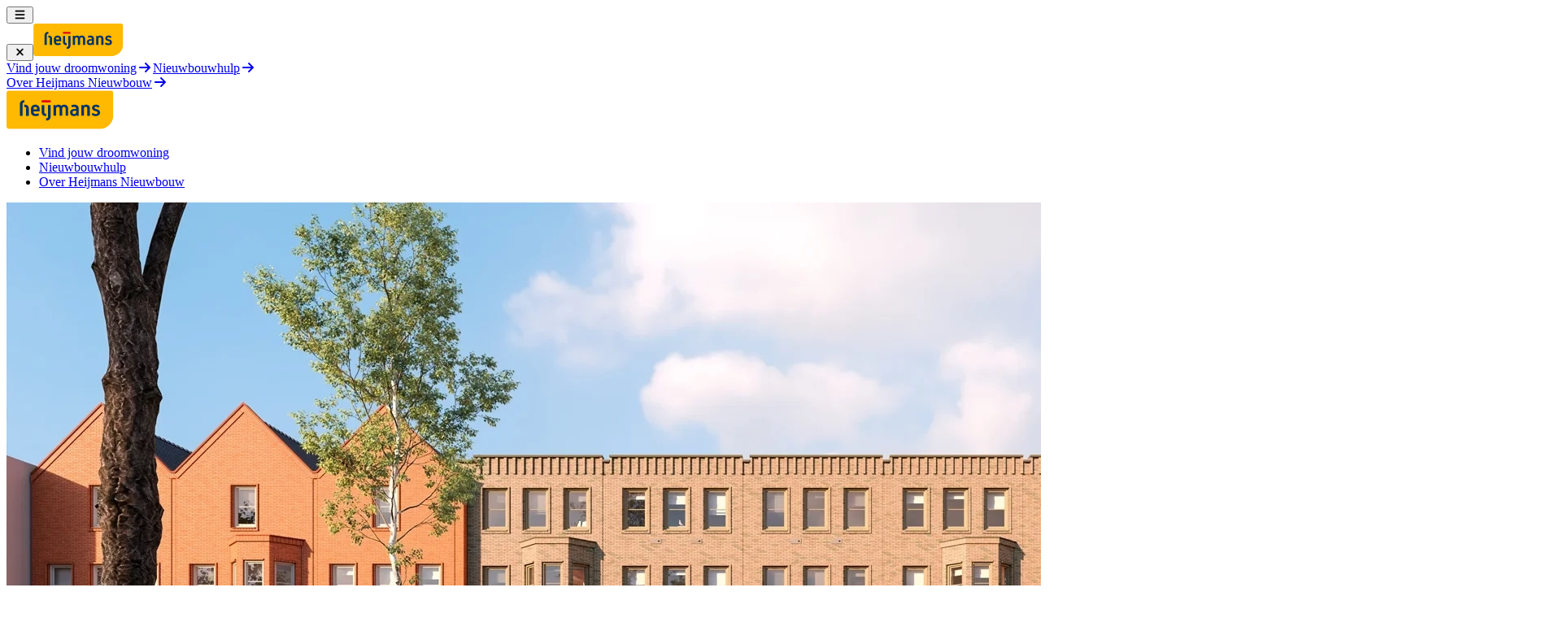

--- FILE ---
content_type: text/html; charset=utf-8
request_url: https://heijmansnieuwbouw.nl/gerealiseerde-projecten/new-brooklyn-almere/
body_size: 109029
content:
<!DOCTYPE html><html lang="nl"><head><meta charSet="utf-8"/><meta name="viewport" content="width=device-width, initial-scale=1"/><link rel="preload" as="image" imageSrcSet="/_next/image/?url=https%3A%2F%2Fbackend.heijmansnieuwbouw.nl%2Fassets%2Fgerealiseerde-projecten%2Fregio-midden%2Fnew_brooklyn_header_1920x960.webp&amp;w=640&amp;q=100 640w, /_next/image/?url=https%3A%2F%2Fbackend.heijmansnieuwbouw.nl%2Fassets%2Fgerealiseerde-projecten%2Fregio-midden%2Fnew_brooklyn_header_1920x960.webp&amp;w=750&amp;q=100 750w, /_next/image/?url=https%3A%2F%2Fbackend.heijmansnieuwbouw.nl%2Fassets%2Fgerealiseerde-projecten%2Fregio-midden%2Fnew_brooklyn_header_1920x960.webp&amp;w=828&amp;q=100 828w, /_next/image/?url=https%3A%2F%2Fbackend.heijmansnieuwbouw.nl%2Fassets%2Fgerealiseerde-projecten%2Fregio-midden%2Fnew_brooklyn_header_1920x960.webp&amp;w=1080&amp;q=100 1080w, /_next/image/?url=https%3A%2F%2Fbackend.heijmansnieuwbouw.nl%2Fassets%2Fgerealiseerde-projecten%2Fregio-midden%2Fnew_brooklyn_header_1920x960.webp&amp;w=1200&amp;q=100 1200w, /_next/image/?url=https%3A%2F%2Fbackend.heijmansnieuwbouw.nl%2Fassets%2Fgerealiseerde-projecten%2Fregio-midden%2Fnew_brooklyn_header_1920x960.webp&amp;w=1920&amp;q=100 1920w, /_next/image/?url=https%3A%2F%2Fbackend.heijmansnieuwbouw.nl%2Fassets%2Fgerealiseerde-projecten%2Fregio-midden%2Fnew_brooklyn_header_1920x960.webp&amp;w=2048&amp;q=100 2048w, /_next/image/?url=https%3A%2F%2Fbackend.heijmansnieuwbouw.nl%2Fassets%2Fgerealiseerde-projecten%2Fregio-midden%2Fnew_brooklyn_header_1920x960.webp&amp;w=3840&amp;q=100 3840w" imageSizes="100vw" fetchPriority="high"/><link rel="preload" as="image" imageSrcSet="/_next/image/?url=https%3A%2F%2Fbackend.heijmansnieuwbouw.nl%2Fassets%2Fgerealiseerde-projecten%2Fregio-midden%2Fnew_brooklyn_3_1248x642-kopie.webp&amp;w=640&amp;q=100 640w, /_next/image/?url=https%3A%2F%2Fbackend.heijmansnieuwbouw.nl%2Fassets%2Fgerealiseerde-projecten%2Fregio-midden%2Fnew_brooklyn_3_1248x642-kopie.webp&amp;w=750&amp;q=100 750w, /_next/image/?url=https%3A%2F%2Fbackend.heijmansnieuwbouw.nl%2Fassets%2Fgerealiseerde-projecten%2Fregio-midden%2Fnew_brooklyn_3_1248x642-kopie.webp&amp;w=828&amp;q=100 828w, /_next/image/?url=https%3A%2F%2Fbackend.heijmansnieuwbouw.nl%2Fassets%2Fgerealiseerde-projecten%2Fregio-midden%2Fnew_brooklyn_3_1248x642-kopie.webp&amp;w=1080&amp;q=100 1080w, /_next/image/?url=https%3A%2F%2Fbackend.heijmansnieuwbouw.nl%2Fassets%2Fgerealiseerde-projecten%2Fregio-midden%2Fnew_brooklyn_3_1248x642-kopie.webp&amp;w=1200&amp;q=100 1200w, /_next/image/?url=https%3A%2F%2Fbackend.heijmansnieuwbouw.nl%2Fassets%2Fgerealiseerde-projecten%2Fregio-midden%2Fnew_brooklyn_3_1248x642-kopie.webp&amp;w=1920&amp;q=100 1920w, /_next/image/?url=https%3A%2F%2Fbackend.heijmansnieuwbouw.nl%2Fassets%2Fgerealiseerde-projecten%2Fregio-midden%2Fnew_brooklyn_3_1248x642-kopie.webp&amp;w=2048&amp;q=100 2048w, /_next/image/?url=https%3A%2F%2Fbackend.heijmansnieuwbouw.nl%2Fassets%2Fgerealiseerde-projecten%2Fregio-midden%2Fnew_brooklyn_3_1248x642-kopie.webp&amp;w=3840&amp;q=100 3840w" imageSizes="100vw" fetchPriority="high"/><link rel="preload" as="image" imageSrcSet="/_next/image/?url=https%3A%2F%2Fbackend.heijmansnieuwbouw.nl%2Fassets%2Fgerealiseerde-projecten%2Fregio-midden%2Fnew_brooklyn_1_1248x642-kopie.webp&amp;w=640&amp;q=100 640w, /_next/image/?url=https%3A%2F%2Fbackend.heijmansnieuwbouw.nl%2Fassets%2Fgerealiseerde-projecten%2Fregio-midden%2Fnew_brooklyn_1_1248x642-kopie.webp&amp;w=750&amp;q=100 750w, /_next/image/?url=https%3A%2F%2Fbackend.heijmansnieuwbouw.nl%2Fassets%2Fgerealiseerde-projecten%2Fregio-midden%2Fnew_brooklyn_1_1248x642-kopie.webp&amp;w=828&amp;q=100 828w, /_next/image/?url=https%3A%2F%2Fbackend.heijmansnieuwbouw.nl%2Fassets%2Fgerealiseerde-projecten%2Fregio-midden%2Fnew_brooklyn_1_1248x642-kopie.webp&amp;w=1080&amp;q=100 1080w, /_next/image/?url=https%3A%2F%2Fbackend.heijmansnieuwbouw.nl%2Fassets%2Fgerealiseerde-projecten%2Fregio-midden%2Fnew_brooklyn_1_1248x642-kopie.webp&amp;w=1200&amp;q=100 1200w, /_next/image/?url=https%3A%2F%2Fbackend.heijmansnieuwbouw.nl%2Fassets%2Fgerealiseerde-projecten%2Fregio-midden%2Fnew_brooklyn_1_1248x642-kopie.webp&amp;w=1920&amp;q=100 1920w, /_next/image/?url=https%3A%2F%2Fbackend.heijmansnieuwbouw.nl%2Fassets%2Fgerealiseerde-projecten%2Fregio-midden%2Fnew_brooklyn_1_1248x642-kopie.webp&amp;w=2048&amp;q=100 2048w, /_next/image/?url=https%3A%2F%2Fbackend.heijmansnieuwbouw.nl%2Fassets%2Fgerealiseerde-projecten%2Fregio-midden%2Fnew_brooklyn_1_1248x642-kopie.webp&amp;w=3840&amp;q=100 3840w" imageSizes="100vw" fetchPriority="high"/><link rel="preload" as="image" imageSrcSet="/_next/image/?url=https%3A%2F%2Fbackend.heijmansnieuwbouw.nl%2Fassets%2Fgerealiseerde-projecten%2Fregio-midden%2Fnew-brooklyn-3_1248x-624.webp&amp;w=640&amp;q=100 640w, /_next/image/?url=https%3A%2F%2Fbackend.heijmansnieuwbouw.nl%2Fassets%2Fgerealiseerde-projecten%2Fregio-midden%2Fnew-brooklyn-3_1248x-624.webp&amp;w=750&amp;q=100 750w, /_next/image/?url=https%3A%2F%2Fbackend.heijmansnieuwbouw.nl%2Fassets%2Fgerealiseerde-projecten%2Fregio-midden%2Fnew-brooklyn-3_1248x-624.webp&amp;w=828&amp;q=100 828w, /_next/image/?url=https%3A%2F%2Fbackend.heijmansnieuwbouw.nl%2Fassets%2Fgerealiseerde-projecten%2Fregio-midden%2Fnew-brooklyn-3_1248x-624.webp&amp;w=1080&amp;q=100 1080w, /_next/image/?url=https%3A%2F%2Fbackend.heijmansnieuwbouw.nl%2Fassets%2Fgerealiseerde-projecten%2Fregio-midden%2Fnew-brooklyn-3_1248x-624.webp&amp;w=1200&amp;q=100 1200w, /_next/image/?url=https%3A%2F%2Fbackend.heijmansnieuwbouw.nl%2Fassets%2Fgerealiseerde-projecten%2Fregio-midden%2Fnew-brooklyn-3_1248x-624.webp&amp;w=1920&amp;q=100 1920w, /_next/image/?url=https%3A%2F%2Fbackend.heijmansnieuwbouw.nl%2Fassets%2Fgerealiseerde-projecten%2Fregio-midden%2Fnew-brooklyn-3_1248x-624.webp&amp;w=2048&amp;q=100 2048w, /_next/image/?url=https%3A%2F%2Fbackend.heijmansnieuwbouw.nl%2Fassets%2Fgerealiseerde-projecten%2Fregio-midden%2Fnew-brooklyn-3_1248x-624.webp&amp;w=3840&amp;q=100 3840w" imageSizes="100vw" fetchPriority="high"/><link rel="stylesheet" href="/_next/static/css/e9d6862851921601.css" data-precedence="next"/><link rel="stylesheet" href="/_next/static/css/01c3e2ec8af65513.css" data-precedence="next"/><link rel="stylesheet" href="/_next/static/css/27d7f2381a99e8f3.css" data-precedence="next"/><link rel="preload" as="script" fetchPriority="low" href="/_next/static/chunks/webpack-0c3e3594fe3f7997.js"/><script src="/_next/static/chunks/52774a7f-9818fe8994c419db.js" async=""></script><script src="/_next/static/chunks/4bd1b696-1ee0f05ffb5da527.js" async=""></script><script src="/_next/static/chunks/5909-f042dce80c94989b.js" async=""></script><script src="/_next/static/chunks/main-app-ea66c500fb743fde.js" async=""></script><script src="/_next/static/chunks/7731-97788a600c9b3765.js" async=""></script><script src="/_next/static/chunks/1356-18133060ea134e18.js" async=""></script><script src="/_next/static/chunks/app/global-error-0a4c55495f549f1a.js" async=""></script><script src="/_next/static/chunks/app/layout-53eb24707bbe2e6a.js" async=""></script><script src="/_next/static/chunks/9900-1455b8e583e0dca4.js" async=""></script><script src="/_next/static/chunks/4190-5b0abfad26b6fcb0.js" async=""></script><script src="/_next/static/chunks/2389-689f8987f2b36d25.js" async=""></script><script src="/_next/static/chunks/1962-5953ef1611aac238.js" async=""></script><script src="/_next/static/chunks/8952-01f3bb81462453e8.js" async=""></script><script src="/_next/static/chunks/8429-1d1ad7318f607922.js" async=""></script><script src="/_next/static/chunks/6962-11fcf3ee591bf25d.js" async=""></script><script src="/_next/static/chunks/app/%5B%5B...slug%5D%5D/page-2a0f3ee0d4fbf0fe.js" async=""></script><link rel="preconnect" href="https://backend.heijmansnieuwbouw.nl"/><link rel="preconnect" href="https://api.mapbox.com"/><title>New Brooklyn Almere - Heijmans nieuwbouw</title><meta name="description" content="New Brooklyn in Almere Poort: circa 1.400 diverse koop- en huurwoningen in een groene stadswijk met Brooklyn-achtige architectuur en ruime straten."/><meta name="robots" content="index, follow"/><link rel="canonical" href="https://heijmansnieuwbouw.nl/gerealiseerde-projecten/new-brooklyn-almere/"/><meta property="og:title" content="New Brooklyn Almere - Heijmans nieuwbouw"/><meta property="og:description" content="New Brooklyn in Almere Poort: circa 1.400 diverse koop- en huurwoningen in een groene stadswijk met Brooklyn-achtige architectuur en ruime straten."/><meta property="og:locale" content="nl_NL"/><meta property="og:image" content="https://backend.heijmansnieuwbouw.nl/assets/gerealiseerde-projecten/regio-midden/parijsch-header-1920-x-960.webp"/><meta property="og:type" content="article"/><meta property="article:published_time" content="2025-08-07T00:00:00.000000Z"/><meta property="article:modified_time" content="2025-10-15T07:56:21.000000Z"/><meta property="article:author" content="Heijmans"/><meta name="twitter:card" content="summary_large_image"/><meta name="twitter:title" content="New Brooklyn Almere - Heijmans nieuwbouw"/><meta name="twitter:description" content="New Brooklyn in Almere Poort: circa 1.400 diverse koop- en huurwoningen in een groene stadswijk met Brooklyn-achtige architectuur en ruime straten."/><meta name="twitter:image" content="https://backend.heijmansnieuwbouw.nl/assets/gerealiseerde-projecten/regio-midden/parijsch-header-1920-x-960.webp"/><link rel="icon" href="/favicon.ico" type="image/x-icon" sizes="48x48"/><script type="application/ld+json">{"@context":"https://schema.org","@type":"Organization","@id":"https://heijmansnieuwbouw.nl/#organization","name":"Heijmans","logo":"https://backend.heijmansnieuwbouw.nl/assets/logo/logo-heijmans-112px.webp","description":"Heijmans ontwikkelt en bouwt duurzame nieuwbouwwoningen en groene en toekomstbestendige leefomgevingen. Door innovaties zoals circulair beton, houtskeletbouw en gasloze warmtenetten bouwen wij voor de generaties van nu én later.","contactPoint":[{"@type":"ContactPoint","email":"info@heijmansnieuwbouw.nl","telephone":"+31 (0)73 543 5111","contactType":"Heijmans Nieuwbouw","availableLanguage":["dutch","english"]}],"address":"Graafsebaan 65","sameAs":["mailto:info@heijmansnieuwbouw.nl","https://www.facebook.com/heijmansnieuwbouw/","https://www.instagram.com/heijmansnieuwbouw/"],"url":"https://heijmans.nl"}</script><script type="application/ld+json">{"@type":"BreadcrumbList","itemListElement":[{"@type":"ListItem","position":0,"name":"Gerealiseerde-projecten","item":"https://heijmansnieuwbouw.nl/gerealiseerde-projecten"},{"@type":"ListItem","position":1,"name":"New-brooklyn-almere","item":"https://heijmansnieuwbouw.nl/gerealiseerde-projecten/new-brooklyn-almere"}]}</script><meta name="sentry-trace" content="41f215391cabdb3159664e084231680f-ac6ab7bbf3b8e15f-1"/><meta name="baggage" content="sentry-environment=production,sentry-release=228efd7715bcb83eb1353b30d790ac824a19fdf3,sentry-public_key=4ec8e118c6226d67ab5c2d6c20400b1b,sentry-trace_id=41f215391cabdb3159664e084231680f,sentry-org_id=4504871545798656,sentry-transaction=GET%20%2F%5B%5B...slug%5D%5D,sentry-sampled=true,sentry-sample_rand=0.3788276294616486,sentry-sample_rate=1"/><script src="/_next/static/chunks/polyfills-42372ed130431b0a.js" noModule=""></script></head><body><div hidden=""><!--$--><!--/$--></div><noscript><iframe src="https://www.googletagmanager.com/ns.html?id=GTM-MR6VNWQ" height="0" width="0" style="display:none;visibility:hidden"></iframe></noscript><main><div class="relative lg:border-b lg:border-b-black/10 absolute top-0 z-40 mx-auto w-full transition-colors lg:border-b-0 py-7"><div class="container"><div class="content flex items-center xl:justify-between"><div class="flex items-center md:w-full"><button class="group flex h-11 cursor-pointer items-center justify-center pr-4 md:hidden"><svg data-prefix="fas" data-icon="bars" class="svg-inline--fa fa-bars text-xl transition-colors text-white group-hover:text-white/75" role="img" viewBox="0 0 448 512" aria-hidden="true"><path fill="currentColor" d="M0 96C0 78.3 14.3 64 32 64l384 0c17.7 0 32 14.3 32 32s-14.3 32-32 32L32 128C14.3 128 0 113.7 0 96zM0 256c0-17.7 14.3-32 32-32l384 0c17.7 0 32 14.3 32 32s-14.3 32-32 32L32 288c-17.7 0-32-14.3-32-32zM448 416c0 17.7-14.3 32-32 32L32 448c-17.7 0-32-14.3-32-32s14.3-32 32-32l384 0c17.7 0 32 14.3 32 32z"></path></svg></button><div class="fixed inset-0 z-40 bg-black/25 transition-opacity duration-300 md:hidden pointer-events-none opacity-0"></div><nav class="fixed inset-0 z-50 flex h-max flex-col p-2 transition-all duration-300 md:hidden no-scrollbar supports-[backdrop-filter]:backdrop-blur-md pointer-events-none scale-95 opacity-0"><div class="max-h-[calc(100svh-1rem)] w-full rounded-xl rounded-br-[3.75rem] bg-white px-6 py-8 shadow-xl supports-[backdrop-filter]:bg-white/90 flex flex-col"><div class="flex items-center gap-x-1 border-b border-brand-border pb-3 md:w-full"><button class="flex size-9 cursor-pointer items-center justify-center text-brand-blue-500 transition-colors hover:text-brand-blue-500/75"><svg data-prefix="fas" data-icon="xmark" class="svg-inline--fa fa-xmark" role="img" viewBox="0 0 384 512" aria-hidden="true"><path fill="currentColor" d="M342.6 150.6c12.5-12.5 12.5-32.8 0-45.3s-32.8-12.5-45.3 0L192 210.7 86.6 105.4c-12.5-12.5-32.8-12.5-45.3 0s-12.5 32.8 0 45.3L146.7 256 41.4 361.4c-12.5 12.5-12.5 32.8 0 45.3s32.8 12.5 45.3 0L192 301.3 297.4 406.6c12.5 12.5 32.8 12.5 45.3 0s12.5-32.8 0-45.3L237.3 256 342.6 150.6z"></path></svg></button><a href="/"><svg aria-label="Heijmans" width="111" height="40" class="h-full shrink-0 object-contain hover:opacity-75" viewBox="0 0 133 48" fill="none" xmlns="http://www.w3.org/2000/svg"><g id="Frame" clip-path="url(#clip0_3460_7040)"><path id="Vector" d="M3.5 0H129C130.9 0 132.4 1.6 132.4 3.5V30.6C132.4 40.2 124.6 48 115 48H3.5C1.5 48 0 46.4 0 44.5V3.5C0 1.5 1.6 0 3.5 0Z" fill="#FEB900"></path><path id="Vector_2" d="M16.5 17C16.5 14.2 18.5 12.2 21.5 12.2H22.1V14.9H22C20.5 14.9 19.8 15.7 19.8 16.9V31.5H16.5V17ZM24.5 22.5C24.5 20.9 23.5 20.5 22.4 20.5H22V17.7H22.6C25.4 17.7 27.6 19.2 27.6 22.5V31.5H24.3V22.5H24.5ZM30.3 26.6V22.6C30.3 19.9 32.5 17.7 35.7 17.7C38.9 17.7 41 20 41 22.5V26H33.4V26.7C33.4 28.3 34.6 29.2 36.1 29.2C37.5 29.2 38.5 28.9 39.4 28.3L40.4 30.7C38.8 31.7 37.4 31.8 36 31.8C32.5 31.8 30.3 30 30.3 26.8V26.6ZM37.9 23.4V22.7C37.9 21.1 37.2 20.4 35.7 20.4C34.2 20.4 33.4 21.1 33.4 22.7V23.4H37.9ZM43.6 26.9V18.2H46.8V26.9C46.8 28.5 47.8 28.9 48.8 28.9H49.2V31.8H48.6C45.8 31.8 43.6 30.3 43.6 26.9ZM49.2 34.5H49.3C50.8 34.5 51.5 33.8 51.5 32.5V18.2H54.7V32.5C54.7 35.3 52.8 37.3 49.7 37.3H49.2V34.5ZM58.2 18.1H60.6L61 19.1C61.5 18.4 62.8 17.7 64.3 17.7C65.8 17.7 67 18.1 67.8 19.2C68.6 18.3 69.8 17.7 71.3 17.7C75.1 17.7 76.3 20.2 76.3 22.4V31.4H73.2V22.4C73.2 21.4 72.6 20.4 71.2 20.4C69.8 20.4 68.9 21.2 68.9 22.4V31.4H65.7V22.4C65.7 21.4 65.1 20.4 63.7 20.4C62.3 20.4 61.5 21.2 61.5 22.4V31.4H58.2V18.2V18.1ZM78.7 27.2C78.7 24.9 80.7 23 84.1 23H86.3V22.7C86.3 21.8 85.9 20.4 83.9 20.4C82.9 20.4 82.1 20.5 81.1 20.9L80.2 18.6C82 17.7 83 17.7 84.2 17.7C87.2 17.7 89.4 19.2 89.4 22.7V31.5H87.2L86.8 30.5C86.4197 30.9158 85.9559 31.2465 85.4389 31.4705C84.9219 31.6946 84.3634 31.8068 83.8 31.8C80.9 31.8 78.8 30.5 78.8 27.2H78.7ZM86.3 26.9V25.3H84.1C82.8 25.3 81.8 25.9 81.8 27.3C81.8 28.7 82.7 29.3 83.8 29.3C85.5 29.3 86.3 28.4 86.3 26.9ZM92.8 18.2H95L95.5 19C95.8803 18.5843 96.3441 18.2535 96.8611 18.0295C97.3781 17.8055 97.9366 17.6932 98.5 17.7C102 17.7 103.4 19.9 103.4 22.5V31.5H100.1V22.5C100.1 21.2 99.6 20.4 98.1 20.4C96.6 20.4 95.9 21.2 95.9 22.4V31.4H92.7V18.3L92.8 18.2ZM105.4 29.9L107 27.7C107.9 28.8 109.5 29.3 110.6 29.3C112 29.3 112.8 28.8 112.8 27.7C112.8 26.7 112.2 26.3 110.9 25.9L109 25.3C107.4 24.8 106 23.7 106 21.7C106 19 108.3 17.7 110.8 17.7C113 17.7 114.5 18.6 115.5 19.7L113.5 21.5C113.158 21.116 112.743 20.8034 112.28 20.5803C111.816 20.3572 111.314 20.228 110.8 20.2C109.6 20.2 109 20.6 109 21.5C109 22.4 109.8 22.6 110.8 23L112.8 23.6C114.6 24.2 115.9 25.3 115.9 27.6C115.9 30.1 114 31.8 110.5 31.8C108.5 31.8 106.5 31.2 105.4 29.8V29.9Z" fill="#003366"></path><path id="Vector_3" d="M43.6001 12.2H54.7001V15H43.6001V12.2Z" fill="#E30613"></path></g><defs><clipPath id="clip0_3460_7040"><rect width="132.4" height="48" fill="white"></rect></clipPath></defs></svg></a></div><div style="scrollbar-width:none;-ms-overflow-style:none" class="flex-1 overflow-y-auto"><a class="group flex w-full items-center justify-between gap-x-2 border-b border-brand-border py-4" href="/projecten/"><span class="font-bold text-xl leading-6 text-brand-blue-500 transition-colors group-hover:text-brand-blue-500/75">Vind jouw droomwoning</span><svg data-prefix="fas" data-icon="arrow-right" class="svg-inline--fa fa-arrow-right text-lg" role="img" viewBox="0 0 448 512" aria-hidden="true"><path fill="currentColor" d="M438.6 278.6c12.5-12.5 12.5-32.8 0-45.3l-160-160c-12.5-12.5-32.8-12.5-45.3 0s-12.5 32.8 0 45.3L338.8 224 32 224c-17.7 0-32 14.3-32 32s14.3 32 32 32l306.7 0L233.4 393.4c-12.5 12.5-12.5 32.8 0 45.3s32.8 12.5 45.3 0l160-160z"></path></svg></a><a class="group flex w-full items-center justify-between gap-x-2 border-b border-brand-border py-4" href="/nieuwbouwhulp/"><span class="font-bold text-xl leading-6 text-brand-blue-500 transition-colors group-hover:text-brand-blue-500/75">Nieuwbouwhulp</span><svg data-prefix="fas" data-icon="arrow-right" class="svg-inline--fa fa-arrow-right text-lg" role="img" viewBox="0 0 448 512" aria-hidden="true"><path fill="currentColor" d="M438.6 278.6c12.5-12.5 12.5-32.8 0-45.3l-160-160c-12.5-12.5-32.8-12.5-45.3 0s-12.5 32.8 0 45.3L338.8 224 32 224c-17.7 0-32 14.3-32 32s14.3 32 32 32l306.7 0L233.4 393.4c-12.5 12.5-12.5 32.8 0 45.3s32.8 12.5 45.3 0l160-160z"></path></svg></a><div class="pt-2"><a class="group flex w-full items-center justify-between gap-x-2 py-1.5" href="/over-heijmans/"><span class="font-bold text-brand-blue-500 transition-colors group-hover:text-brand-blue-500/75">Over Heijmans Nieuwbouw</span><svg data-prefix="fas" data-icon="arrow-right" class="svg-inline--fa fa-arrow-right text-sm" role="img" viewBox="0 0 448 512" aria-hidden="true"><path fill="currentColor" d="M438.6 278.6c12.5-12.5 12.5-32.8 0-45.3l-160-160c-12.5-12.5-32.8-12.5-45.3 0s-12.5 32.8 0 45.3L338.8 224 32 224c-17.7 0-32 14.3-32 32s14.3 32 32 32l306.7 0L233.4 393.4c-12.5 12.5-12.5 32.8 0 45.3s32.8 12.5 45.3 0l160-160z"></path></svg></a></div></div></div></nav><a href="/"><svg width="132" height="48" class="shrink-0 object-contain" aria-label="Heijmans" viewBox="0 0 133 48" fill="none" xmlns="http://www.w3.org/2000/svg"><g id="Frame" clip-path="url(#clip0_3460_7040)"><path id="Vector" d="M3.5 0H129C130.9 0 132.4 1.6 132.4 3.5V30.6C132.4 40.2 124.6 48 115 48H3.5C1.5 48 0 46.4 0 44.5V3.5C0 1.5 1.6 0 3.5 0Z" fill="#FEB900"></path><path id="Vector_2" d="M16.5 17C16.5 14.2 18.5 12.2 21.5 12.2H22.1V14.9H22C20.5 14.9 19.8 15.7 19.8 16.9V31.5H16.5V17ZM24.5 22.5C24.5 20.9 23.5 20.5 22.4 20.5H22V17.7H22.6C25.4 17.7 27.6 19.2 27.6 22.5V31.5H24.3V22.5H24.5ZM30.3 26.6V22.6C30.3 19.9 32.5 17.7 35.7 17.7C38.9 17.7 41 20 41 22.5V26H33.4V26.7C33.4 28.3 34.6 29.2 36.1 29.2C37.5 29.2 38.5 28.9 39.4 28.3L40.4 30.7C38.8 31.7 37.4 31.8 36 31.8C32.5 31.8 30.3 30 30.3 26.8V26.6ZM37.9 23.4V22.7C37.9 21.1 37.2 20.4 35.7 20.4C34.2 20.4 33.4 21.1 33.4 22.7V23.4H37.9ZM43.6 26.9V18.2H46.8V26.9C46.8 28.5 47.8 28.9 48.8 28.9H49.2V31.8H48.6C45.8 31.8 43.6 30.3 43.6 26.9ZM49.2 34.5H49.3C50.8 34.5 51.5 33.8 51.5 32.5V18.2H54.7V32.5C54.7 35.3 52.8 37.3 49.7 37.3H49.2V34.5ZM58.2 18.1H60.6L61 19.1C61.5 18.4 62.8 17.7 64.3 17.7C65.8 17.7 67 18.1 67.8 19.2C68.6 18.3 69.8 17.7 71.3 17.7C75.1 17.7 76.3 20.2 76.3 22.4V31.4H73.2V22.4C73.2 21.4 72.6 20.4 71.2 20.4C69.8 20.4 68.9 21.2 68.9 22.4V31.4H65.7V22.4C65.7 21.4 65.1 20.4 63.7 20.4C62.3 20.4 61.5 21.2 61.5 22.4V31.4H58.2V18.2V18.1ZM78.7 27.2C78.7 24.9 80.7 23 84.1 23H86.3V22.7C86.3 21.8 85.9 20.4 83.9 20.4C82.9 20.4 82.1 20.5 81.1 20.9L80.2 18.6C82 17.7 83 17.7 84.2 17.7C87.2 17.7 89.4 19.2 89.4 22.7V31.5H87.2L86.8 30.5C86.4197 30.9158 85.9559 31.2465 85.4389 31.4705C84.9219 31.6946 84.3634 31.8068 83.8 31.8C80.9 31.8 78.8 30.5 78.8 27.2H78.7ZM86.3 26.9V25.3H84.1C82.8 25.3 81.8 25.9 81.8 27.3C81.8 28.7 82.7 29.3 83.8 29.3C85.5 29.3 86.3 28.4 86.3 26.9ZM92.8 18.2H95L95.5 19C95.8803 18.5843 96.3441 18.2535 96.8611 18.0295C97.3781 17.8055 97.9366 17.6932 98.5 17.7C102 17.7 103.4 19.9 103.4 22.5V31.5H100.1V22.5C100.1 21.2 99.6 20.4 98.1 20.4C96.6 20.4 95.9 21.2 95.9 22.4V31.4H92.7V18.3L92.8 18.2ZM105.4 29.9L107 27.7C107.9 28.8 109.5 29.3 110.6 29.3C112 29.3 112.8 28.8 112.8 27.7C112.8 26.7 112.2 26.3 110.9 25.9L109 25.3C107.4 24.8 106 23.7 106 21.7C106 19 108.3 17.7 110.8 17.7C113 17.7 114.5 18.6 115.5 19.7L113.5 21.5C113.158 21.116 112.743 20.8034 112.28 20.5803C111.816 20.3572 111.314 20.228 110.8 20.2C109.6 20.2 109 20.6 109 21.5C109 22.4 109.8 22.6 110.8 23L112.8 23.6C114.6 24.2 115.9 25.3 115.9 27.6C115.9 30.1 114 31.8 110.5 31.8C108.5 31.8 106.5 31.2 105.4 29.8V29.9Z" fill="#003366"></path><path id="Vector_3" d="M43.6001 12.2H54.7001V15H43.6001V12.2Z" fill="#E30613"></path></g><defs><clipPath id="clip0_3460_7040"><rect width="132.4" height="48" fill="white"></rect></clipPath></defs></svg></a></div><div class="w-full max-md:hidden"><ul class="flex items-center justify-end gap-x-8 xl:justify-center"><li class="shrink-0"><a class="font-bold transition-colors text-white hover:text-white/75" href="/projecten/">Vind jouw droomwoning</a></li><li class="shrink-0"><a class="font-bold transition-colors text-white hover:text-white/75" href="/nieuwbouwhulp/">Nieuwbouwhulp</a></li><li class="shrink-0"><a class="font-bold transition-colors text-white hover:text-white/75" href="/over-heijmans/">Over Heijmans Nieuwbouw</a></li></ul></div><div class="w-full max-xl:hidden"></div></div></div></div><section class="container relative z-0 h-[75svh] w-full overflow-hidden bg-brand-blue-100 max-lg:h-[480px] -mt-26 pt-26"><img alt="Rijwoningen met trap voor de deur en grasveld" fetchPriority="high" loading="eager" width="1920" height="960" decoding="auto" data-nimg="1" class="absolute z-0 full size-full rounded-none rounded-br-none object-cover object-center md:rounded-br-none lg:rounded-none transition rounded-md rounded-br-[1.875rem] md:rounded-lg md:rounded-br-[2.5rem]" style="color:transparent" sizes="100vw" srcSet="/_next/image/?url=https%3A%2F%2Fbackend.heijmansnieuwbouw.nl%2Fassets%2Fgerealiseerde-projecten%2Fregio-midden%2Fnew_brooklyn_header_1920x960.webp&amp;w=640&amp;q=100 640w, /_next/image/?url=https%3A%2F%2Fbackend.heijmansnieuwbouw.nl%2Fassets%2Fgerealiseerde-projecten%2Fregio-midden%2Fnew_brooklyn_header_1920x960.webp&amp;w=750&amp;q=100 750w, /_next/image/?url=https%3A%2F%2Fbackend.heijmansnieuwbouw.nl%2Fassets%2Fgerealiseerde-projecten%2Fregio-midden%2Fnew_brooklyn_header_1920x960.webp&amp;w=828&amp;q=100 828w, /_next/image/?url=https%3A%2F%2Fbackend.heijmansnieuwbouw.nl%2Fassets%2Fgerealiseerde-projecten%2Fregio-midden%2Fnew_brooklyn_header_1920x960.webp&amp;w=1080&amp;q=100 1080w, /_next/image/?url=https%3A%2F%2Fbackend.heijmansnieuwbouw.nl%2Fassets%2Fgerealiseerde-projecten%2Fregio-midden%2Fnew_brooklyn_header_1920x960.webp&amp;w=1200&amp;q=100 1200w, /_next/image/?url=https%3A%2F%2Fbackend.heijmansnieuwbouw.nl%2Fassets%2Fgerealiseerde-projecten%2Fregio-midden%2Fnew_brooklyn_header_1920x960.webp&amp;w=1920&amp;q=100 1920w, /_next/image/?url=https%3A%2F%2Fbackend.heijmansnieuwbouw.nl%2Fassets%2Fgerealiseerde-projecten%2Fregio-midden%2Fnew_brooklyn_header_1920x960.webp&amp;w=2048&amp;q=100 2048w, /_next/image/?url=https%3A%2F%2Fbackend.heijmansnieuwbouw.nl%2Fassets%2Fgerealiseerde-projecten%2Fregio-midden%2Fnew_brooklyn_header_1920x960.webp&amp;w=3840&amp;q=100 3840w" src="/_next/image/?url=https%3A%2F%2Fbackend.heijmansnieuwbouw.nl%2Fassets%2Fgerealiseerde-projecten%2Fregio-midden%2Fnew_brooklyn_header_1920x960.webp&amp;w=3840&amp;q=100"/><div class="hero-content relative z-20 full grid grid-cols-subgrid content-end py-14 lg:pb-22"><div class="prose content col-end-13"><h1 class="h1">New Brooklyn Almere</h1></div></div><div class="absolute right-0 bottom-0 left-0 z-10 h-[56%] bg-gradient-to-t from-black to-transparent opacity-34"></div></section><div class="container space-y-12 lg:space-y-32 rounded-t-xl bg-white py-16 -translate-y-4"><div class="bard full grid grid-cols-subgrid gap-y-6 lg:gap-y-12"><div class="prose text content lg:col-start-6 lg:col-end-14"><p class="text-body-medium">Ruimte, vrijheid, groen en een urban sfeer. New Brooklyn heeft het allemaal. Deze nieuwe stadswijk in Almere Poort heeft een uitgesproken architectuur, geïnspireerd op de bekende wijk Brooklyn in New York. Woningen van baksteen, erkers, brede straten en hoge bomen vormen het straatbeeld. Een echte stadswijk is divers. Zo ook New Brooklyn. In New Brooklyn komt een mix van circa 1.400 koop- en huurwoningen, variërend van eengezinswoningen en appartementen.</p></div></div><section class="container full rounded-t-2xl lg:content lg:!rounded-xl lg:!rounded-tr-[40px] relative z-0 h-[75svh] w-full overflow-hidden bg-brand-blue-100 max-lg:h-[480px]"><img alt="Rijwoningen met erker in aanbouw met bouwhek ervoor" fetchPriority="high" loading="eager" width="1248" height="624" decoding="auto" data-nimg="1" class="absolute z-0 full size-full rounded-none rounded-br-none object-cover object-center md:rounded-br-none lg:rounded-none transition rounded-md rounded-br-[1.875rem] md:rounded-lg md:rounded-br-[2.5rem]" style="color:transparent" sizes="100vw" srcSet="/_next/image/?url=https%3A%2F%2Fbackend.heijmansnieuwbouw.nl%2Fassets%2Fgerealiseerde-projecten%2Fregio-midden%2Fnew_brooklyn_3_1248x642-kopie.webp&amp;w=640&amp;q=100 640w, /_next/image/?url=https%3A%2F%2Fbackend.heijmansnieuwbouw.nl%2Fassets%2Fgerealiseerde-projecten%2Fregio-midden%2Fnew_brooklyn_3_1248x642-kopie.webp&amp;w=750&amp;q=100 750w, /_next/image/?url=https%3A%2F%2Fbackend.heijmansnieuwbouw.nl%2Fassets%2Fgerealiseerde-projecten%2Fregio-midden%2Fnew_brooklyn_3_1248x642-kopie.webp&amp;w=828&amp;q=100 828w, /_next/image/?url=https%3A%2F%2Fbackend.heijmansnieuwbouw.nl%2Fassets%2Fgerealiseerde-projecten%2Fregio-midden%2Fnew_brooklyn_3_1248x642-kopie.webp&amp;w=1080&amp;q=100 1080w, /_next/image/?url=https%3A%2F%2Fbackend.heijmansnieuwbouw.nl%2Fassets%2Fgerealiseerde-projecten%2Fregio-midden%2Fnew_brooklyn_3_1248x642-kopie.webp&amp;w=1200&amp;q=100 1200w, /_next/image/?url=https%3A%2F%2Fbackend.heijmansnieuwbouw.nl%2Fassets%2Fgerealiseerde-projecten%2Fregio-midden%2Fnew_brooklyn_3_1248x642-kopie.webp&amp;w=1920&amp;q=100 1920w, /_next/image/?url=https%3A%2F%2Fbackend.heijmansnieuwbouw.nl%2Fassets%2Fgerealiseerde-projecten%2Fregio-midden%2Fnew_brooklyn_3_1248x642-kopie.webp&amp;w=2048&amp;q=100 2048w, /_next/image/?url=https%3A%2F%2Fbackend.heijmansnieuwbouw.nl%2Fassets%2Fgerealiseerde-projecten%2Fregio-midden%2Fnew_brooklyn_3_1248x642-kopie.webp&amp;w=3840&amp;q=100 3840w" src="/_next/image/?url=https%3A%2F%2Fbackend.heijmansnieuwbouw.nl%2Fassets%2Fgerealiseerde-projecten%2Fregio-midden%2Fnew_brooklyn_3_1248x642-kopie.webp&amp;w=3840&amp;q=100"/></section><div class="bard full grid grid-cols-subgrid gap-y-6 lg:gap-y-12"><div class="prose text content lg:col-start-6 lg:col-end-14"><h2 class="h2">Over New Brooklyn</h2><ul class="list-disc space-y-[0.5em] pl-[1em] md:!my-6"><li><p class="text-body-medium">Locatie: Almere-Poort, Almere</p></li><li><p class="text-body-medium">Status: Gerealiseerd en in aanbouw</p></li><li><p class="text-body-medium">Aantal woningen: Circa 1.400 woningen</p></li></ul></div></div><section class="container full rounded-t-2xl lg:content lg:!rounded-xl lg:!rounded-tr-[40px] relative z-0 h-[75svh] w-full overflow-hidden bg-brand-blue-100 max-lg:h-[480px]"><img alt="Nieuwbouwwoningen die bijna afgerond zijn" fetchPriority="high" loading="eager" width="1248" height="624" decoding="auto" data-nimg="1" class="absolute z-0 full size-full rounded-none rounded-br-none object-cover object-center md:rounded-br-none lg:rounded-none transition rounded-md rounded-br-[1.875rem] md:rounded-lg md:rounded-br-[2.5rem]" style="color:transparent" sizes="100vw" srcSet="/_next/image/?url=https%3A%2F%2Fbackend.heijmansnieuwbouw.nl%2Fassets%2Fgerealiseerde-projecten%2Fregio-midden%2Fnew_brooklyn_1_1248x642-kopie.webp&amp;w=640&amp;q=100 640w, /_next/image/?url=https%3A%2F%2Fbackend.heijmansnieuwbouw.nl%2Fassets%2Fgerealiseerde-projecten%2Fregio-midden%2Fnew_brooklyn_1_1248x642-kopie.webp&amp;w=750&amp;q=100 750w, /_next/image/?url=https%3A%2F%2Fbackend.heijmansnieuwbouw.nl%2Fassets%2Fgerealiseerde-projecten%2Fregio-midden%2Fnew_brooklyn_1_1248x642-kopie.webp&amp;w=828&amp;q=100 828w, /_next/image/?url=https%3A%2F%2Fbackend.heijmansnieuwbouw.nl%2Fassets%2Fgerealiseerde-projecten%2Fregio-midden%2Fnew_brooklyn_1_1248x642-kopie.webp&amp;w=1080&amp;q=100 1080w, /_next/image/?url=https%3A%2F%2Fbackend.heijmansnieuwbouw.nl%2Fassets%2Fgerealiseerde-projecten%2Fregio-midden%2Fnew_brooklyn_1_1248x642-kopie.webp&amp;w=1200&amp;q=100 1200w, /_next/image/?url=https%3A%2F%2Fbackend.heijmansnieuwbouw.nl%2Fassets%2Fgerealiseerde-projecten%2Fregio-midden%2Fnew_brooklyn_1_1248x642-kopie.webp&amp;w=1920&amp;q=100 1920w, /_next/image/?url=https%3A%2F%2Fbackend.heijmansnieuwbouw.nl%2Fassets%2Fgerealiseerde-projecten%2Fregio-midden%2Fnew_brooklyn_1_1248x642-kopie.webp&amp;w=2048&amp;q=100 2048w, /_next/image/?url=https%3A%2F%2Fbackend.heijmansnieuwbouw.nl%2Fassets%2Fgerealiseerde-projecten%2Fregio-midden%2Fnew_brooklyn_1_1248x642-kopie.webp&amp;w=3840&amp;q=100 3840w" src="/_next/image/?url=https%3A%2F%2Fbackend.heijmansnieuwbouw.nl%2Fassets%2Fgerealiseerde-projecten%2Fregio-midden%2Fnew_brooklyn_1_1248x642-kopie.webp&amp;w=3840&amp;q=100"/></section><div class="bard full grid grid-cols-subgrid gap-y-6 lg:gap-y-12"><div class="prose text content lg:col-start-6 lg:col-end-14"><h2 class="h2">Een thuis voor mens én dier</h2><p class="text-body-medium">New Brooklyn is een wijk voor iedereen. Voor mens én dier. Aandacht voor ecologie en duurzaamheid vinden we heel belangrijk. Een gezond ecosysteem draagt namelijk bij aan een prettige woonomgeving. Daarom hebben we bij de ontwikkeling van deze woningen al in een vroeg stadium ecologen en landschapsarchitecten betrokken. Samen hebben zij verschillende ecologische voorzieningen gecreëerd in de wijk. Uiteraard zijn alle woningen duurzaam en gasloos. Daarnaast hebben we op verschillende plekken in de gevel nestkasten<br/>ingebouwd. Deze nestkasten geven zwaluwen en vleermuizen een plekje om zich te settelen.</p><h2 class="h2"><br/>Urban and green</h2><p class="text-body-medium">In de brede lanen van New Brooklyn staan grote bomen. Daartussen staan bankjes waar buurtbewoners elkaar ontmoeten en van de zon genieten. Op de extra brede stoep spelen kinderen terwijl hun ouders hen in de gaten houden. Lekker op het trappetje voor de voordeur, met koffie en de krant. Omdat je hier je auto iets verderop parkeert, is het lekker rustig in de straat.</p></div></div><section class="container full rounded-t-2xl lg:content lg:!rounded-xl lg:!rounded-tr-[40px] relative z-0 h-[75svh] w-full overflow-hidden bg-brand-blue-100 max-lg:h-[480px]"><img alt="Nieuwbouwwoningen in aanbouw" fetchPriority="high" loading="eager" width="1248" height="624" decoding="auto" data-nimg="1" class="absolute z-0 full size-full rounded-none rounded-br-none object-cover object-center md:rounded-br-none lg:rounded-none transition rounded-md rounded-br-[1.875rem] md:rounded-lg md:rounded-br-[2.5rem]" style="color:transparent" sizes="100vw" srcSet="/_next/image/?url=https%3A%2F%2Fbackend.heijmansnieuwbouw.nl%2Fassets%2Fgerealiseerde-projecten%2Fregio-midden%2Fnew-brooklyn-3_1248x-624.webp&amp;w=640&amp;q=100 640w, /_next/image/?url=https%3A%2F%2Fbackend.heijmansnieuwbouw.nl%2Fassets%2Fgerealiseerde-projecten%2Fregio-midden%2Fnew-brooklyn-3_1248x-624.webp&amp;w=750&amp;q=100 750w, /_next/image/?url=https%3A%2F%2Fbackend.heijmansnieuwbouw.nl%2Fassets%2Fgerealiseerde-projecten%2Fregio-midden%2Fnew-brooklyn-3_1248x-624.webp&amp;w=828&amp;q=100 828w, /_next/image/?url=https%3A%2F%2Fbackend.heijmansnieuwbouw.nl%2Fassets%2Fgerealiseerde-projecten%2Fregio-midden%2Fnew-brooklyn-3_1248x-624.webp&amp;w=1080&amp;q=100 1080w, /_next/image/?url=https%3A%2F%2Fbackend.heijmansnieuwbouw.nl%2Fassets%2Fgerealiseerde-projecten%2Fregio-midden%2Fnew-brooklyn-3_1248x-624.webp&amp;w=1200&amp;q=100 1200w, /_next/image/?url=https%3A%2F%2Fbackend.heijmansnieuwbouw.nl%2Fassets%2Fgerealiseerde-projecten%2Fregio-midden%2Fnew-brooklyn-3_1248x-624.webp&amp;w=1920&amp;q=100 1920w, /_next/image/?url=https%3A%2F%2Fbackend.heijmansnieuwbouw.nl%2Fassets%2Fgerealiseerde-projecten%2Fregio-midden%2Fnew-brooklyn-3_1248x-624.webp&amp;w=2048&amp;q=100 2048w, /_next/image/?url=https%3A%2F%2Fbackend.heijmansnieuwbouw.nl%2Fassets%2Fgerealiseerde-projecten%2Fregio-midden%2Fnew-brooklyn-3_1248x-624.webp&amp;w=3840&amp;q=100 3840w" src="/_next/image/?url=https%3A%2F%2Fbackend.heijmansnieuwbouw.nl%2Fassets%2Fgerealiseerde-projecten%2Fregio-midden%2Fnew-brooklyn-3_1248x-624.webp&amp;w=3840&amp;q=100"/></section><div class="bard full grid grid-cols-subgrid gap-y-6 lg:gap-y-12"><div class="prose text content lg:col-start-6 lg:col-end-14"><h2 class="h2">De locatie</h2><p class="text-body-medium">New Brooklyn is gelegen in Almere Poort. Dit wordt een wijk voor mensen die houden van de stad, van een café op loopafstand, van boodschappen doen om de hoek, van reuring om zich heen. Die gemakkelijk de trein of auto pakken naar Amsterdam. Wonen in een echt gaaf huis, dat ruimte biedt voor een dynamische levensstijl, op een plek waar allerlei soorten mensen zich thuis voelen. Geen vinex, wel een stedelijke sfeer en daar hoort groen bij.</p></div></div><!--$!--><template data-dgst="BAILOUT_TO_CLIENT_SIDE_RENDERING"></template><div class="content h-96 w-full rounded-lg rounded-br-[40px] bg-brand-blue-100 lg:h-120"></div><!--/$--><!--$!--><template data-dgst="BAILOUT_TO_CLIENT_SIDE_RENDERING"></template><!--/$--></div><footer class="lg:mt-18 flex flex-col"><div class="flex border-t border-t-brand-border bg-brand-blue-100 pt-6 pb-12 lg:pt-20"><div class="container"><div class="content flex flex-row flex-wrap justify-between gap-x-8 gap-y-8"><div class="flex shrink-0 grow basis-full flex-col md:grow-0 md:basis-auto lg:gap-y-4"><a href="/"><svg width="132" height="48" class="shrink-0 object-contain" aria-label="Heijmans" viewBox="0 0 133 48" fill="none" xmlns="http://www.w3.org/2000/svg"><g id="Frame" clip-path="url(#clip0_3460_7040)"><path id="Vector" d="M3.5 0H129C130.9 0 132.4 1.6 132.4 3.5V30.6C132.4 40.2 124.6 48 115 48H3.5C1.5 48 0 46.4 0 44.5V3.5C0 1.5 1.6 0 3.5 0Z" fill="#FEB900"></path><path id="Vector_2" d="M16.5 17C16.5 14.2 18.5 12.2 21.5 12.2H22.1V14.9H22C20.5 14.9 19.8 15.7 19.8 16.9V31.5H16.5V17ZM24.5 22.5C24.5 20.9 23.5 20.5 22.4 20.5H22V17.7H22.6C25.4 17.7 27.6 19.2 27.6 22.5V31.5H24.3V22.5H24.5ZM30.3 26.6V22.6C30.3 19.9 32.5 17.7 35.7 17.7C38.9 17.7 41 20 41 22.5V26H33.4V26.7C33.4 28.3 34.6 29.2 36.1 29.2C37.5 29.2 38.5 28.9 39.4 28.3L40.4 30.7C38.8 31.7 37.4 31.8 36 31.8C32.5 31.8 30.3 30 30.3 26.8V26.6ZM37.9 23.4V22.7C37.9 21.1 37.2 20.4 35.7 20.4C34.2 20.4 33.4 21.1 33.4 22.7V23.4H37.9ZM43.6 26.9V18.2H46.8V26.9C46.8 28.5 47.8 28.9 48.8 28.9H49.2V31.8H48.6C45.8 31.8 43.6 30.3 43.6 26.9ZM49.2 34.5H49.3C50.8 34.5 51.5 33.8 51.5 32.5V18.2H54.7V32.5C54.7 35.3 52.8 37.3 49.7 37.3H49.2V34.5ZM58.2 18.1H60.6L61 19.1C61.5 18.4 62.8 17.7 64.3 17.7C65.8 17.7 67 18.1 67.8 19.2C68.6 18.3 69.8 17.7 71.3 17.7C75.1 17.7 76.3 20.2 76.3 22.4V31.4H73.2V22.4C73.2 21.4 72.6 20.4 71.2 20.4C69.8 20.4 68.9 21.2 68.9 22.4V31.4H65.7V22.4C65.7 21.4 65.1 20.4 63.7 20.4C62.3 20.4 61.5 21.2 61.5 22.4V31.4H58.2V18.2V18.1ZM78.7 27.2C78.7 24.9 80.7 23 84.1 23H86.3V22.7C86.3 21.8 85.9 20.4 83.9 20.4C82.9 20.4 82.1 20.5 81.1 20.9L80.2 18.6C82 17.7 83 17.7 84.2 17.7C87.2 17.7 89.4 19.2 89.4 22.7V31.5H87.2L86.8 30.5C86.4197 30.9158 85.9559 31.2465 85.4389 31.4705C84.9219 31.6946 84.3634 31.8068 83.8 31.8C80.9 31.8 78.8 30.5 78.8 27.2H78.7ZM86.3 26.9V25.3H84.1C82.8 25.3 81.8 25.9 81.8 27.3C81.8 28.7 82.7 29.3 83.8 29.3C85.5 29.3 86.3 28.4 86.3 26.9ZM92.8 18.2H95L95.5 19C95.8803 18.5843 96.3441 18.2535 96.8611 18.0295C97.3781 17.8055 97.9366 17.6932 98.5 17.7C102 17.7 103.4 19.9 103.4 22.5V31.5H100.1V22.5C100.1 21.2 99.6 20.4 98.1 20.4C96.6 20.4 95.9 21.2 95.9 22.4V31.4H92.7V18.3L92.8 18.2ZM105.4 29.9L107 27.7C107.9 28.8 109.5 29.3 110.6 29.3C112 29.3 112.8 28.8 112.8 27.7C112.8 26.7 112.2 26.3 110.9 25.9L109 25.3C107.4 24.8 106 23.7 106 21.7C106 19 108.3 17.7 110.8 17.7C113 17.7 114.5 18.6 115.5 19.7L113.5 21.5C113.158 21.116 112.743 20.8034 112.28 20.5803C111.816 20.3572 111.314 20.228 110.8 20.2C109.6 20.2 109 20.6 109 21.5C109 22.4 109.8 22.6 110.8 23L112.8 23.6C114.6 24.2 115.9 25.3 115.9 27.6C115.9 30.1 114 31.8 110.5 31.8C108.5 31.8 106.5 31.2 105.4 29.8V29.9Z" fill="#003366"></path><path id="Vector_3" d="M43.6001 12.2H54.7001V15H43.6001V12.2Z" fill="#E30613"></path></g><defs><clipPath id="clip0_3460_7040"><rect width="132.4" height="48" fill="white"></rect></clipPath></defs></svg></a><span class="leading-tight text-brand-blue-500 max-lg:text-[13px]">© <!-- -->2026<!-- --> Copyright Heijmans</span></div><div class="grid grid-cols-2 gap-x-8 md:contents"><ol class="flex flex-col gap-y-6 lg:gap-y-8"><li><a class="inline-block text-[17px] leading-tight text-brand-blue-500 transition-transform duration-300 hover:translate-x-4 hover:underline lg:text-2xl" href="/home/">Home</a></li><li><a class="inline-block text-[17px] leading-tight text-brand-blue-500 transition-transform duration-300 hover:translate-x-4 hover:underline lg:text-2xl" href="/projecten/">Vind jouw droomwoning</a></li><li><a class="inline-block text-[17px] leading-tight text-brand-blue-500 transition-transform duration-300 hover:translate-x-4 hover:underline lg:text-2xl" href="/nieuwbouwhulp/">Nieuwbouwhulp</a></li><li><a class="inline-block text-[17px] leading-tight text-brand-blue-500 transition-transform duration-300 hover:translate-x-4 hover:underline lg:text-2xl" href="/woordenboek/">Woordenboek voor nieuwbouw</a></li><li><a class="inline-block text-[17px] leading-tight text-brand-blue-500 transition-transform duration-300 hover:translate-x-4 hover:underline lg:text-2xl" href="/gerealiseerde-projecten/">Gerealiseerde projecten</a></li><li><a class="inline-block text-[17px] leading-tight text-brand-blue-500 transition-transform duration-300 hover:translate-x-4 hover:underline lg:text-2xl" href="/over-heijmans/">Over Heijmans</a></li><li><a class="inline-block text-[17px] leading-tight text-brand-blue-500 transition-transform duration-300 hover:translate-x-4 hover:underline lg:text-2xl" href="/contact/">Contact</a></li></ol><div class="flex flex-col gap-y-6 lg:gap-y-4"><span class="font-bold text-[17px] leading-tight text-brand-blue-500 lg:text-2xl">Nieuwbouwhulp</span><ol class="flex flex-col gap-y-4"><li><a class="inline-block leading-tight font-[15px] text-brand-blue-500 transition-transform duration-300 hover:translate-x-4 hover:underline lg:text-lg" href="/nieuwbouwhulp/?category=orienteren">Oriënteren</a></li><li><a class="inline-block leading-tight font-[15px] text-brand-blue-500 transition-transform duration-300 hover:translate-x-4 hover:underline lg:text-lg" href="/nieuwbouwhulp/?category=kopen">Kopen</a></li><li><a class="inline-block leading-tight font-[15px] text-brand-blue-500 transition-transform duration-300 hover:translate-x-4 hover:underline lg:text-lg" href="/nieuwbouwhulp/?category=kiezen-en-samenstellen">Kiezen &amp; samenstellen</a></li><li><a class="inline-block leading-tight font-[15px] text-brand-blue-500 transition-transform duration-300 hover:translate-x-4 hover:underline lg:text-lg" href="/nieuwbouwhulp/?category=bouwen">Bouwen</a></li><li><a class="inline-block leading-tight font-[15px] text-brand-blue-500 transition-transform duration-300 hover:translate-x-4 hover:underline lg:text-lg" href="/nieuwbouwhulp/?category=opleveren">Opleveren</a></li><li><a class="inline-block leading-tight font-[15px] text-brand-blue-500 transition-transform duration-300 hover:translate-x-4 hover:underline lg:text-lg" href="/nieuwbouwhulp/?category=wonen">Wonen</a></li><li><a class="inline-block leading-tight font-[15px] text-brand-blue-500 transition-transform duration-300 hover:translate-x-4 hover:underline lg:text-lg" href="/nieuwbouwhulp/?category=duurzaamheid">Duurzaamheid</a></li></ol></div><div class="flex flex-col gap-y-6 lg:gap-y-4"><span class="font-bold text-[17px] leading-tight text-brand-blue-500 lg:text-2xl">Regio&#x27;s</span><ol class="flex flex-col gap-y-4"><li><a class="inline-block leading-tight font-[15px] text-brand-blue-500 transition-transform duration-300 hover:translate-x-4 hover:underline lg:text-lg" href="/regio-utrecht/">Regio Utrecht</a></li><li><a class="inline-block leading-tight font-[15px] text-brand-blue-500 transition-transform duration-300 hover:translate-x-4 hover:underline lg:text-lg" href="/regio-den-haag/">Regio Den Haag</a></li><li><a class="inline-block leading-tight font-[15px] text-brand-blue-500 transition-transform duration-300 hover:translate-x-4 hover:underline lg:text-lg" href="/regio-rotterdam/">Regio Rotterdam</a></li><li><a class="inline-block leading-tight font-[15px] text-brand-blue-500 transition-transform duration-300 hover:translate-x-4 hover:underline lg:text-lg" href="/regio-den-bosch/">Regio Den Bosch</a></li><li><a class="inline-block leading-tight font-[15px] text-brand-blue-500 transition-transform duration-300 hover:translate-x-4 hover:underline lg:text-lg" href="/regio-eindhoven/">Regio Eindhoven</a></li><li><a class="inline-block leading-tight font-[15px] text-brand-blue-500 transition-transform duration-300 hover:translate-x-4 hover:underline lg:text-lg" href="/regio-middelburg/">Regio Middelburg</a></li></ol></div></div></div></div></div><div class="border-t border-t-brand-border bg-white py-4"><div class="container"><div class="content flex flex-wrap justify-between gap-x-4 gap-y-4"><p class="flex flex-wrap items-center"><a target="_blank" class="inline text-[15px] leading-tight overflow-ellipsis text-brand-blue-500 underline transition-colors duration-150 hover:text-brand-yellow-500" href="/sitemap/">Sitemap</a><span class="mr-1">,</span><a target="_blank" class="inline text-[15px] leading-tight overflow-ellipsis text-brand-blue-500 underline transition-colors duration-150 hover:text-brand-yellow-500" href="https://www.heijmans.nl/nl/privacy/">Privacy</a><span class="mr-1">,</span><a class="mr-1 inline text-[15px] leading-tight text-brand-blue-500 underline transition-colors duration-150 hover:text-brand-yellow-500" href="/cookies/">Cookies</a><span class="mr-1">en</span><a class="mr-1 inline text-[15px] leading-tight text-brand-blue-500 underline transition-colors duration-150 hover:text-brand-yellow-500" href="/disclaimer/">Disclaimer</a></p><ul class="flex gap-x-4 text-xl leading-tight"><a target="_blank" class="transition-colors duration-150 hover:text-brand-yellow-500" aria-label="email" href="/cdn-cgi/l/email-protection#bcd5d2dad3fcd4d9d5d6d1ddd2cfd2d5d9c9cbded3c9cb92d2d0"><svg data-prefix="far" data-icon="envelope" class="svg-inline--fa fa-envelope" role="img" viewBox="0 0 512 512" aria-hidden="true"><path fill="currentColor" d="M64 112c-8.8 0-16 7.2-16 16l0 22.1L220.5 291.7c20.7 17 50.4 17 71.1 0L464 150.1l0-22.1c0-8.8-7.2-16-16-16L64 112zM48 212.2L48 384c0 8.8 7.2 16 16 16l384 0c8.8 0 16-7.2 16-16l0-171.8L322 328.8c-38.4 31.5-93.7 31.5-132 0L48 212.2zM0 128C0 92.7 28.7 64 64 64l384 0c35.3 0 64 28.7 64 64l0 256c0 35.3-28.7 64-64 64L64 448c-35.3 0-64-28.7-64-64L0 128z"></path></svg></a><a target="_blank" class="transition-colors duration-150 hover:text-brand-yellow-500" aria-label="facebook" href="https://www.facebook.com/heijmansnieuwbouw/"><svg data-prefix="fab" data-icon="facebook-f" class="svg-inline--fa fa-facebook-f" role="img" viewBox="0 0 320 512" aria-hidden="true"><path fill="currentColor" d="M80 299.3V512H196V299.3h86.5l18-97.8H196V166.9c0-51.7 20.3-71.5 72.7-71.5c16.3 0 29.4 .4 37 1.2V7.9C291.4 4 256.4 0 236.2 0C129.3 0 80 50.5 80 159.4v42.1H14v97.8H80z"></path></svg></a><a target="_blank" class="transition-colors duration-150 hover:text-brand-yellow-500" aria-label="instagram" href="https://www.instagram.com/heijmansnieuwbouw/"><svg data-prefix="fab" data-icon="instagram" class="svg-inline--fa fa-instagram" role="img" viewBox="0 0 448 512" aria-hidden="true"><path fill="currentColor" d="M224.1 141c-63.6 0-114.9 51.3-114.9 114.9s51.3 114.9 114.9 114.9S339 319.5 339 255.9 287.7 141 224.1 141zm0 189.6c-41.1 0-74.7-33.5-74.7-74.7s33.5-74.7 74.7-74.7 74.7 33.5 74.7 74.7-33.6 74.7-74.7 74.7zm146.4-194.3c0 14.9-12 26.8-26.8 26.8-14.9 0-26.8-12-26.8-26.8s12-26.8 26.8-26.8 26.8 12 26.8 26.8zm76.1 27.2c-1.7-35.9-9.9-67.7-36.2-93.9-26.2-26.2-58-34.4-93.9-36.2-37-2.1-147.9-2.1-184.9 0-35.8 1.7-67.6 9.9-93.9 36.1s-34.4 58-36.2 93.9c-2.1 37-2.1 147.9 0 184.9 1.7 35.9 9.9 67.7 36.2 93.9s58 34.4 93.9 36.2c37 2.1 147.9 2.1 184.9 0 35.9-1.7 67.7-9.9 93.9-36.2 26.2-26.2 34.4-58 36.2-93.9 2.1-37 2.1-147.8 0-184.8zM398.8 388c-7.8 19.6-22.9 34.7-42.6 42.6-29.5 11.7-99.5 9-132.1 9s-102.7 2.6-132.1-9c-19.6-7.8-34.7-22.9-42.6-42.6-11.7-29.5-9-99.5-9-132.1s-2.6-102.7 9-132.1c7.8-19.6 22.9-34.7 42.6-42.6 29.5-11.7 99.5-9 132.1-9s102.7-2.6 132.1 9c19.6 7.8 34.7 22.9 42.6 42.6 11.7 29.5 9 99.5 9 132.1s2.7 102.7-9 132.1z"></path></svg></a></ul></div></div></div></footer></main><!--$--><!--/$--><script data-cfasync="false" src="/cdn-cgi/scripts/5c5dd728/cloudflare-static/email-decode.min.js"></script><script src="/_next/static/chunks/webpack-0c3e3594fe3f7997.js" id="_R_" async=""></script><script>(self.__next_f=self.__next_f||[]).push([0])</script><script>self.__next_f.push([1,"1:\"$Sreact.fragment\"\n3:I[9766,[],\"\"]\n4:I[98924,[],\"\"]\n6:I[24431,[],\"OutletBoundary\"]\n8:I[15278,[],\"AsyncMetadataOutlet\"]\na:I[24431,[],\"ViewportBoundary\"]\nc:I[24431,[],\"MetadataBoundary\"]\nd:\"$Sreact.suspense\"\nf:I[72626,[\"7731\",\"static/chunks/7731-97788a600c9b3765.js\",\"1356\",\"static/chunks/1356-18133060ea134e18.js\",\"4219\",\"static/chunks/app/global-error-0a4c55495f549f1a.js\"],\"default\"]\n:HL[\"/_next/static/css/e9d6862851921601.css\",\"style\"]\n:HL[\"/_next/static/css/01c3e2ec8af65513.css\",\"style\"]\n:HL[\"/_next/static/css/27d7f2381a99e8f3.css\",\"style\"]\n"])</script><script>self.__next_f.push([1,"0:{\"P\":null,\"b\":\"n8QRBLMU2P5IFjkSUKqgv\",\"p\":\"\",\"c\":[\"\",\"gerealiseerde-projecten\",\"new-brooklyn-almere\",\"\"],\"i\":false,\"f\":[[[\"\",{\"children\":[[\"slug\",\"gerealiseerde-projecten/new-brooklyn-almere\",\"oc\"],{\"children\":[\"__PAGE__\",{}]}]},\"$undefined\",\"$undefined\",true],[\"\",[\"$\",\"$1\",\"c\",{\"children\":[[[\"$\",\"link\",\"0\",{\"rel\":\"stylesheet\",\"href\":\"/_next/static/css/e9d6862851921601.css\",\"precedence\":\"next\",\"crossOrigin\":\"$undefined\",\"nonce\":\"$undefined\"}],[\"$\",\"link\",\"1\",{\"rel\":\"stylesheet\",\"href\":\"/_next/static/css/01c3e2ec8af65513.css\",\"precedence\":\"next\",\"crossOrigin\":\"$undefined\",\"nonce\":\"$undefined\"}]],\"$L2\"]}],{\"children\":[[\"slug\",\"gerealiseerde-projecten/new-brooklyn-almere\",\"oc\"],[\"$\",\"$1\",\"c\",{\"children\":[null,[\"$\",\"$L3\",null,{\"parallelRouterKey\":\"children\",\"error\":\"$undefined\",\"errorStyles\":\"$undefined\",\"errorScripts\":\"$undefined\",\"template\":[\"$\",\"$L4\",null,{}],\"templateStyles\":\"$undefined\",\"templateScripts\":\"$undefined\",\"notFound\":\"$undefined\",\"forbidden\":\"$undefined\",\"unauthorized\":\"$undefined\"}]]}],{\"children\":[\"__PAGE__\",[\"$\",\"$1\",\"c\",{\"children\":[\"$L5\",[[\"$\",\"link\",\"0\",{\"rel\":\"stylesheet\",\"href\":\"/_next/static/css/27d7f2381a99e8f3.css\",\"precedence\":\"next\",\"crossOrigin\":\"$undefined\",\"nonce\":\"$undefined\"}]],[\"$\",\"$L6\",null,{\"children\":[\"$L7\",[\"$\",\"$L8\",null,{\"promise\":\"$@9\"}]]}]]}],{},null,false]},null,false]},null,false],[\"$\",\"$1\",\"h\",{\"children\":[null,[[\"$\",\"$La\",null,{\"children\":\"$Lb\"}],null],[\"$\",\"$Lc\",null,{\"children\":[\"$\",\"div\",null,{\"hidden\":true,\"children\":[\"$\",\"$d\",null,{\"fallback\":null,\"children\":\"$Le\"}]}]}]]}],false]],\"m\":\"$undefined\",\"G\":[\"$f\",[[\"$\",\"link\",\"0\",{\"rel\":\"stylesheet\",\"href\":\"/_next/static/css/01c3e2ec8af65513.css\",\"precedence\":\"next\",\"crossOrigin\":\"$undefined\",\"nonce\":\"$undefined\"}]]],\"s\":false,\"S\":true}\n"])</script><script>self.__next_f.push([1,"10:I[41402,[\"7177\",\"static/chunks/app/layout-53eb24707bbe2e6a.js\"],\"\"]\n12:I[34399,[\"7177\",\"static/chunks/app/layout-53eb24707bbe2e6a.js\"],\"default\"]\n15:I[81356,[\"7731\",\"static/chunks/7731-97788a600c9b3765.js\",\"9900\",\"static/chunks/9900-1455b8e583e0dca4.js\",\"4190\",\"static/chunks/4190-5b0abfad26b6fcb0.js\",\"1356\",\"static/chunks/1356-18133060ea134e18.js\",\"2389\",\"static/chunks/2389-689f8987f2b36d25.js\",\"1962\",\"static/chunks/1962-5953ef1611aac238.js\",\"8952\",\"static/chunks/8952-01f3bb81462453e8.js\",\"8429\",\"static/chunks/8429-1d1ad7318f607922.js\",\"6962\",\"static/chunks/6962-11fcf3ee591bf25d.js\",\"1340\",\"static/chunks/app/%5B%5B...slug%5D%5D/page-2a0f3ee0d4fbf0fe.js\"],\"Image\"]\n16:I[52619,[\"7731\",\"static/chunks/7731-97788a600c9b3765.js\",\"9900\",\"static/chunks/9900-1455b8e583e0dca4.js\",\"4190\",\"static/chunks/4190-5b0abfad26b6fcb0.js\",\"1356\",\"static/chunks/1356-18133060ea134e18.js\",\"2389\",\"static/chunks/2389-689f8987f2b36d25.js\",\"1962\",\"static/chunks/1962-5953ef1611aac238.js\",\"8952\",\"static/chunks/8952-01f3bb81462453e8.js\",\"8429\",\"static/chunks/8429-1d1ad7318f607922.js\",\"6962\",\"static/chunks/6962-11fcf3ee591bf25d.js\",\"1340\",\"static/chunks/app/%5B%5B...slug%5D%5D/page-2a0f3ee0d4fbf0fe.js\"],\"\"]\n"])</script><script>self.__next_f.push([1,"2:[\"$\",\"html\",null,{\"lang\":\"nl\",\"children\":[[\"$\",\"head\",null,{\"children\":[[\"$\",\"$L10\",null,{\"id\":\"google-tag-manager\",\"dangerouslySetInnerHTML\":{\"__html\":\"\\n                (function(w,d,s,l,i){w[l]=w[l]||[];w[l].push({'gtm.start':\\n                new Date().getTime(),event:'gtm.js'});var f=d.getElementsByTagName(s)[0],\\n                j=d.createElement(s),dl=l!='dataLayer'?'\u0026l='+l:'';j.async=true;j.src=\\n                'https://www.googletagmanager.com/gtm.js?id=' + i + dl;f.parentNode.insertBefore(j,f);\\n                })(window,document,'script','dataLayer','GTM-MR6VNWQ');\\n                \"},\"strategy\":\"afterInteractive\"}],\"$L11\",[\"$\",\"$L12\",null,{\"baseUrl\":\"https://heijmansnieuwbouw.nl\"}],[\"$\",\"link\",null,{\"rel\":\"preconnect\",\"href\":\"https://backend.heijmansnieuwbouw.nl\"}],[\"$\",\"link\",null,{\"rel\":\"preconnect\",\"href\":\"https://api.mapbox.com\"}]]}],[\"$\",\"body\",null,{\"children\":[[\"$\",\"noscript\",null,{\"children\":[\"$\",\"iframe\",null,{\"src\":\"https://www.googletagmanager.com/ns.html?id=GTM-MR6VNWQ\",\"height\":\"0\",\"width\":\"0\",\"style\":{\"display\":\"none\",\"visibility\":\"hidden\"}}]}],[\"$\",\"$L3\",null,{\"parallelRouterKey\":\"children\",\"error\":\"$undefined\",\"errorStyles\":\"$undefined\",\"errorScripts\":\"$undefined\",\"template\":[\"$\",\"$L4\",null,{}],\"templateStyles\":\"$undefined\",\"templateScripts\":\"$undefined\",\"notFound\":[[\"$L13\",[\"$\",\"div\",null,{\"className\":\"container relative z-10 -mt-26 h-[75svh] w-full overflow-hidden bg-brand-blue-100 pt-26 max-lg:h-[480px]\",\"ref\":\"$undefined\",\"children\":[\"$L14\",[\"$\",\"$L15\",null,{\"className\":\"absolute -z-10 full size-full object-cover\",\"src\":{\"src\":\"/_next/static/media/404-bg.8d332bad.jpg\",\"height\":1920,\"width\":2880,\"blurDataURL\":\"[data-uri]\",\"blurWidth\":8,\"blurHeight\":5},\"alt\":\"404\",\"loading\":\"eager\",\"fetchPriority\":\"high\",\"priority\":true,\"width\":1920,\"height\":1080}],[\"$\",\"div\",null,{\"className\":\"relative z-10 full grid grid-cols-subgrid content-end py-14 lg:pb-30\",\"children\":[\"$\",\"div\",null,{\"className\":\"hero-content content col-end-16 space-y-3\",\"children\":[[\"$\",\"p\",null,{\"className\":\"text-white md:mb-4 md:text-xl\",\"children\":\"404 pagina niet gevonden\"}],[\"$\",\"h1\",null,{\"className\":\"heading-2xl mb-3 w-2/3 font-bold leading-[100%] text-white md:mb-12 md:w-auto md:leading-[80%]\",\"children\":\"Oeps, deze pagina is niet gevonden\"}],[\"$\",\"$L16\",null,{\"href\":\"/\",\"children\":[\"$\",\"button\",null,{\"className\":\"block group relative cursor-pointer border border-transparent text-sm font-bold leading-none lg:text-lg lg:leading-5 bg-brand-yellow-500 text-brand-blue-500 hover:bg-[#fedc90] rounded-full overflow-hidden w-fit\",\"children\":[false,false,[\"$\",\"span\",null,{\"children\":[[\"$\",\"span\",null,{\"className\":\"px-6 gap-x-2.5 py-4 flex transition-all duration-300 group-hover:duration-500 lg:px-15 translate-y-0 opacity-100 group-hover:-translate-y-1/4 group-hover:opacity-0\",\"children\":\"Ga naar de homepage\"}],[\"$\",\"span\",null,{\"className\":\"px-6 gap-x-2.5 py-4 flex transition-all duration-300 group-hover:duration-500 lg:px-15 absolute inset-0 h-full w-full translate-y-1/4 opacity-0 group-hover:translate-y-0 group-hover:opacity-100\",\"children\":\"Ga naar de homepage\"}]]}]]}]}]]}]}],[\"$\",\"div\",null,{\"className\":\"!-z-10 absolute right-0 bottom-0 left-0 z-10 h-[56%] bg-gradient-to-t from-black to-transparent opacity-34\"}]]}],\"$L17\"],[]],\"forbidden\":\"$undefined\",\"unauthorized\":\"$undefined\"}]]}]]}]\n"])</script><script>self.__next_f.push([1,"18:I[46736,[\"7731\",\"static/chunks/7731-97788a600c9b3765.js\",\"9900\",\"static/chunks/9900-1455b8e583e0dca4.js\",\"4190\",\"static/chunks/4190-5b0abfad26b6fcb0.js\",\"1356\",\"static/chunks/1356-18133060ea134e18.js\",\"2389\",\"static/chunks/2389-689f8987f2b36d25.js\",\"1962\",\"static/chunks/1962-5953ef1611aac238.js\",\"8952\",\"static/chunks/8952-01f3bb81462453e8.js\",\"8429\",\"static/chunks/8429-1d1ad7318f607922.js\",\"6962\",\"static/chunks/6962-11fcf3ee591bf25d.js\",\"1340\",\"static/chunks/app/%5B%5B...slug%5D%5D/page-2a0f3ee0d4fbf0fe.js\"],\"default\"]\n1a:I[37410,[\"7731\",\"static/chunks/7731-97788a600c9b3765.js\",\"9900\",\"static/chunks/9900-1455b8e583e0dca4.js\",\"4190\",\"static/chunks/4190-5b0abfad26b6fcb0.js\",\"1356\",\"static/chunks/1356-18133060ea134e18.js\",\"2389\",\"static/chunks/2389-689f8987f2b36d25.js\",\"1962\",\"static/chunks/1962-5953ef1611aac238.js\",\"8952\",\"static/chunks/8952-01f3bb81462453e8.js\",\"8429\",\"static/chunks/8429-1d1ad7318f607922.js\",\"6962\",\"static/chunks/6962-11fcf3ee591bf25d.js\",\"1340\",\"static/chunks/app/%5B%5B...slug%5D%5D/page-2a0f3ee0d4fbf0fe.js\"],\"default\"]\n"])</script><script>self.__next_f.push([1,"11:[\"$\",\"script\",null,{\"type\":\"application/ld+json\",\"children\":\"{\\\"@context\\\":\\\"https://schema.org\\\",\\\"@type\\\":\\\"Organization\\\",\\\"@id\\\":\\\"https://heijmansnieuwbouw.nl/#organization\\\",\\\"name\\\":\\\"Heijmans\\\",\\\"logo\\\":\\\"https://backend.heijmansnieuwbouw.nl/assets/logo/logo-heijmans-112px.webp\\\",\\\"description\\\":\\\"Heijmans ontwikkelt en bouwt duurzame nieuwbouwwoningen en groene en toekomstbestendige leefomgevingen. Door innovaties zoals circulair beton, houtskeletbouw en gasloze warmtenetten bouwen wij voor de generaties van nu én later.\\\",\\\"contactPoint\\\":[{\\\"@type\\\":\\\"ContactPoint\\\",\\\"email\\\":\\\"info@heijmansnieuwbouw.nl\\\",\\\"telephone\\\":\\\"+31 (0)73 543 5111\\\",\\\"contactType\\\":\\\"Heijmans Nieuwbouw\\\",\\\"availableLanguage\\\":[\\\"dutch\\\",\\\"english\\\"]}],\\\"address\\\":\\\"Graafsebaan 65\\\",\\\"sameAs\\\":[\\\"mailto:info@heijmansnieuwbouw.nl\\\",\\\"https://www.facebook.com/heijmansnieuwbouw/\\\",\\\"https://www.instagram.com/heijmansnieuwbouw/\\\"],\\\"url\\\":\\\"https://heijmans.nl\\\"}\"}]\n"])</script><script>self.__next_f.push([1,"19:T112c,"])</script><script>self.__next_f.push([1,"\u003cp class=\"text-body-medium\"\u003e\u003c/p\u003e\u003ch3 class=\"h3\"\u003e\u003cstrong\u003eOns canvas?\u003c/strong\u003e\u003c/h3\u003e\u003cp class=\"text-body-medium\"\u003eHeel Nederland. Heijmans Vastgoed ontwikkelt grootschalige en kleinere projecten in binnen- en buitenstedelijke gebieden. We ontwikkelen en bouwen huizen voor iedereen: van starters die op zoek zijn naar hun eerste koopwoning tot 60-plussers die op zoek zijn naar meer comfort. Het koopaanbod reikt van appartementen en maisonnettes tot rijwoningen, tweekappers en vrijstaande woningen. Woningen in de meest uiteenlopende architectuurstijlen, gebouwd van diverse (innovatieve) materialen.\u003c/p\u003e\u003cp class=\"text-body-medium\"\u003eSamen met meer dan 5.000 collega’s en een schil van leveranciers en \u003ca rel=\"noopener\" target=\"_blank\" href=\"https://www.heijmans.nl/nl/vastgoed/partners/\"\u003etoegewijde partners\u003c/a\u003e als Staatsbosbeheer, het Longfonds en NL Greenlabel leveren we een grote bijdrage aan de ontwikkeling van ons land. We voegen iets toe wat er decennialang blijft staan. Dat is een grote verantwoordelijkheid én een prachtige opgave in één. Dit doen we altijd met de toekomstige bewoners. Want waar wil jij straks heerlijk thuiskomen?\u003c/p\u003e\u003cp class=\"text-body-medium\"\u003e\u003c/p\u003e\u003ch2 class=\"h2\"\u003eEen geel hart \u0026amp; een groene werkwijze\u003c/h2\u003e\u003cp class=\"text-body-medium\"\u003eAls je er eenmaal op let, kom je het overal tegen: het Heijmans-geel. Busjes, verkeersborden, bouwketen… Het Heijmans-geel verspreidt zich over Nederland, maar wel op een zo groen mogelijke manier. Met ons gele hart kiezen we vol voor groen. We bouwen woningen met oog voor de generaties na ons, zonder negatieve gevolgen voor het milieu en onze planeet. Door te anticiperen op dat wat er al is aan flora, fauna en landschappelijke inrichting, zorgen we voor de ideale bodem om op verder te bouwen, letterlijk en figuurlijk. Duurzaamheid gaat voor ons veel verder dan ‘slechts’ circulair en energieneutraal. Ook natuurinclusiviteit, klimaatadaptiviteit, gezondheid, kwaliteit en toekomstbestendigheid scharen wij hieronder. \u003c/p\u003e\u003cp class=\"text-body-medium\"\u003e\u003c/p\u003e\u003ch3 class=\"h3\"\u003e\u003cstrong\u003eHoe we dat onder andere doen?\u003c/strong\u003e\u003c/h3\u003e\u003cul class=\"list-disc space-y-[0.5em] pl-[1em] md:!my-6\"\u003e\u003cli\u003e\u003cp class=\"text-body-medium\"\u003eWe betrekken onze ecologen al vroeg in het ontwikkelingstraject, waardoor natuurvriendelijk bouwen de basis vormt.\u003c/p\u003e\u003c/li\u003e\u003cli\u003e\u003cp class=\"text-body-medium\"\u003eWe hergebruiken materialen waar dat kan. Dit leverde onder andere ons eigen circulaire beton op en onze samenwerking met \u003ca rel=\"noopener\" target=\"_blank\" href=\"https://www.heijmans.nl/nl/nieuws/heijmans-en-stichting-struikroven-willen-meer-groen-een-tweede-leven-geven/\"\u003eStichting Struikroven\u003c/a\u003e waarbinnen we planten, struiken en bomen een tweede leven geven in nieuwe tuinen of als openbaar groen.\u003c/p\u003e\u003c/li\u003e\u003cli\u003e\u003cp class=\"text-body-medium\"\u003eDoor op de bouwplaats te werken met onder andere elektrische kranen, zorgen we voor minder CO2-uitstoot.\u003c/p\u003e\u003c/li\u003e\u003cli\u003e\u003cp class=\"text-body-medium\"\u003eDaken met zonnepanelen en WKO-systemen voor warmte en/of koeling zijn eerder regel dan uitzondering in onze plannen. Met ons eigen \u003ca rel=\"noopener\" target=\"_blank\" href=\"https://www.heijmans.nl/nl/onze-themas/energie/\"\u003eHeijmans Energie\u003c/a\u003e exploiteren we gasloze warmtenetten.\u003c/p\u003e\u003c/li\u003e\u003cli\u003e\u003cp class=\"text-body-medium\"\u003eWe zijn altijd op zoek naar nieuwe en duurzame manieren van bouwen. Ken je bijvoorbeeld de houtskeletbouwwoningen van \u003ca rel=\"noopener\" target=\"_blank\" href=\"https://www.heijmans.nl/nl/horizon/\"\u003eHeijmans Horizon\u003c/a\u003e al? Deze woningen van biobased materialen worden 100% CO2-neutraal geproduceerd in Nederland.\u003c/p\u003e\u003c/li\u003e\u003c/ul\u003e\u003ch2 class=\"h2\"\u003e\u003cstrong\u003eHeijmans Woonproducten\u003c/strong\u003e\u003c/h2\u003e\u003cp class=\"text-body-medium\"\u003eEen woning uitdrukken in drie letters l x b x h vinden wij te eenvoudig. Wij zien dat ruimer. Ons alfabet kent dus ook de d van duurzaamheid, de k van kwaliteit, de v van variatie en de g van gezondheid. Dat geldt voor iedere woning binnen ons woonproductenaanbod. Wist je dat Heijmans Huismerk al 10 jaar ons meest verkochte conceptwoning is? Bekijk een greep uit \u003ca rel=\"noopener\" target=\"_blank\" href=\"https://www.heijmans.nl/nl/wonen/woonproducten/\"\u003eonze woonproducten\u003c/a\u003e.\u003c/p\u003e\u003cp class=\"text-body-medium\"\u003e\u003cstrong\u003eBenieuwd naar de geschiedenis van Heijmans? Bekijk het overzicht \u003ca rel=\"noopener\" target=\"_blank\" href=\"https://www.heijmans.nl/nl/over-heijmans/overzicht-100-jaar-heijmans/\"\u003eDit is 100 jaar Heijmans\u003c/a\u003e\u003c/strong\u003e\u003c/p\u003e"])</script><script>self.__next_f.push([1,"13:[\"$\",\"$L18\",null,{\"nav\":[{\"page\":{\"advanced\":null,\"api_url\":\"https://backend.heijmansnieuwbouw.nl/api/collections/pages/entries/5516958e-70bb-4621-a8b8-12d78da0f66b\",\"basic\":null,\"blueprint\":{\"title\":\"Content pagina\",\"handle\":\"content-page\"},\"collection\":{\"title\":\"Pagina's\",\"handle\":\"pages\"},\"components\":[{\"article\":[{\"type\":\"text\",\"text\":\"\u003ch2 class=\\\"h2\\\"\u003eHet verhaal van Heijmans Vastgoed\u003c/h2\u003e\u003cp class=\\\"text-body-medium\\\"\u003e‘Bouwt Heijmans ook huizen?’ Jazeker! Wat in 1923 begon met de stratenmakerij van Jan Heijmans, groeide in honderd jaar uit tot een beursgenoteerd, Brabants familiebedrijf dat wegen, winkels, bedrijfspanden én woningen ontwikkelt en bouwt. Steeds groter, steeds verder. Maken zit in ons denken, doen en DNA.\u003c/p\u003e\u003ch2 class=\\\"h2\\\"\u003eMakers van de gezonde leefomgeving\u003c/h2\u003e\u003cp class=\\\"text-body-medium\\\"\u003eHeijmans Vastgoed bouwt aan woonomgevingen waar je je als koper gezond, gelukkig en veilig voelt. Aan plekken die duurzaam, groen en sociaal zijn ingericht. Waar natuur, mens én dier worden verwelkomd. Wij ontwikkelen voor de toekomst, met leefbare plekken voor later. Daarom noemen wij onszelf ‘makers van de gezonde leefomgeving.’\u003c/p\u003e\u003cp class=\\\"text-body-medium\\\"\u003eMaar om een betekenisvolle bijdrage aan de ontwikkeling van Nederland te leveren, zijn grote stappen nodig. Onze strategie voor 2030 bouwen we op aan de hand van vijf pijlers.\u003c/p\u003e\"},{\"content\":null,\"hero_image\":{\"id\":\"assets::over-heijmans/heijmans-animatie-1248x624.webp\",\"permalink\":\"https://backend.heijmansnieuwbouw.nl/assets/over-heijmans/heijmans-animatie-1248x624.webp\",\"alt\":null,\"caption\":null,\"width\":1248,\"height\":624,\"mime_type\":\"image/webp\",\"srcset\":null,\"has_focus\":false,\"focus_css\":\"50% 50%\",\"is_image\":true},\"id\":\"mfdyc6bs\",\"type\":\"hero\"},{\"type\":\"text\",\"text\":\"$19\"}],\"id\":\"m8cytqpf\",\"type\":\"article\"}],\"date\":\"2025-08-07T00:00:00.000000Z\",\"edit_url\":\"https://backend.heijmansnieuwbouw.nl/cp/collections/pages/entries/5516958e-70bb-4621-a8b8-12d78da0f66b\",\"entry_id\":\"5516958e-70bb-4621-a8b8-12d78da0f66b\",\"featured_image\":\"nieuwkralingen-ext2.webp\",\"hero_content\":\"\u003ch1 class=\\\"h1\\\"\u003eJouw droomwoning, onze aanpak\u003c/h1\u003e\",\"hero_image\":{\"id\":\"assets::heijmans-nieuwbouw-header-over-heijmans-1920-x960.webp\",\"permalink\":\"https://backend.heijmansnieuwbouw.nl/assets/heijmans-nieuwbouw-header-over-heijmans-1920-x960.webp\",\"alt\":\"Vrouw duwt kind op schommel in een speeltuintje voor rijwoningen\",\"caption\":null,\"width\":1920,\"height\":960,\"mime_type\":\"image/webp\",\"srcset\":null,\"has_focus\":false,\"focus_css\":\"50% 50%\",\"is_image\":true},\"id\":\"8934b194-a890-4a8a-880d-846a68c10cc1\",\"is_entry\":true,\"last_modified\":\"2025-10-09T12:48:23.000000Z\",\"locale\":\"default\",\"mount\":null,\"og_description\":null,\"og_image\":{\"id\":\"assets::heijmans-nieuwbouw-header-over-heijmans-1920-x960.webp\",\"permalink\":\"https://backend.heijmansnieuwbouw.nl/assets/heijmans-nieuwbouw-header-over-heijmans-1920-x960.webp\",\"alt\":\"Vrouw duwt kind op schommel in een speeltuintje voor rijwoningen\",\"caption\":null,\"width\":1920,\"height\":960,\"mime_type\":\"image/webp\",\"srcset\":null,\"has_focus\":false,\"focus_css\":\"50% 50%\",\"is_image\":true},\"og_title\":null,\"open_in_new_tab\":false,\"order\":4,\"origin_id\":null,\"permalink\":\"https://heijmansnieuwbouw.nl/over-heijmans\",\"private\":false,\"published\":true,\"schema_jsonld\":null,\"seo_canonical_current\":[],\"seo_canonical_external\":null,\"seo_canonical_type\":{\"value\":\"entry\",\"label\":\"Current entry\",\"key\":\"entry\"},\"seo_description\":\"Heijmans Vastgoed bouwt aan woonomgevingen waar je je als koper gezond, gelukkig en veilig voelt. Lees hier alles over hoe we dat doen!\",\"seo_nofollow\":false,\"seo_noindex\":false,\"seo_title\":\"Het verhaal van Heijmans Nieuwbouw\",\"sitemap\":null,\"sitemap_change_frequency\":{\"value\":\"weekly\",\"label\":\"Weekly\",\"key\":\"weekly\"},\"sitemap_priority\":0.5,\"slug\":\"over-heijmans\",\"socials\":null,\"status\":\"published\",\"structured_data\":null,\"title\":\"Over Heijmans Nieuwbouw\",\"twitter_image\":\"nieuwkralingen-ext2.webp\",\"updated_at\":\"2025-10-09T12:48:23.000000Z\",\"updated_by\":{\"id\":1,\"name\":\"Brandon\",\"email\":\"brandon@rox.nl\",\"api_url\":\"https://backend.heijmansnieuwbouw.nl/api/users/1\"},\"uri\":\"/over-heijmans\",\"url\":\"/over-heijmans\"},\"depth\":1,\"children\":[]}],\"pageHasHero\":true,\"className\":\"z-50\"}]\n"])</script><script>self.__next_f.push([1,"1b:T8e1,"])</script><script>self.__next_f.push([1,"\u003ch3 class=\"h3\"\u003eRuimte en Comfort\u003c/h3\u003e\u003cp class=\"text-body-medium\"\u003eOnze rijwoningen zijn ontworpen met oog voor detail en bieden ruimte en comfort. De woningen beschikken over minimaal drie ruime slaapkamers en een moderne badkamer. Perfect voor gezinnen die op zoek zijn naar ruimte en comfort. Daarnaast hebben we nog twee halfvrijstaande woningen. Deze bieden nog meer ruimte en comfort. Alle woningen zijn gasloos en voorzien van een lucht/water warmtepomp. Woon straks in een moderne, toekomstbestendige woning die helemaal klaar is voor de toekomst. Deze woning voldoet aan de nieuwste normen op het gebied van isolatie en wooncomfort, zodat je verzekerd bent van een energiezuinig en aangenaam thuis – nu én later.\u003c/p\u003e\u003ch3 class=\"h3\"\u003eVoorzieningen in de Buurt\u003c/h3\u003e\u003cp class=\"text-body-medium\"\u003eDe Zeilen biedt een scala aan voorzieningen binnen handbereik:\u003c/p\u003e\u003cul class=\"list-disc space-y-[0.5em] pl-[1em] md:!my-6\"\u003e\u003cli\u003e\u003cp class=\"text-body-medium\"\u003eScholen en Kinderopvang: Er zijn twee basisscholen en een kinderdagverblijf in de buurt, zodat jouw kinderen dichtbij huis naar school kunnen.\u003c/p\u003e\u003c/li\u003e\u003cli\u003e\u003cp class=\"text-body-medium\"\u003eWinkels: Voor jouw dagelijkse boodschappen kan je terecht bij de nabijgelegen supermarkt. De stad Groningen is dichtbij met gezellige markten, winkelstraten en speciaalzaken.\u003c/p\u003e\u003c/li\u003e\u003cli\u003e\u003cp class=\"text-body-medium\"\u003eSportfaciliteiten: Blijf fit en actief met de verschillende sportfaciliteiten in de omgeving, waaronder sportscholen, tennisbanen en voetbalvelden.\u003c/p\u003e\u003c/li\u003e\u003cli\u003e\u003cp class=\"text-body-medium\"\u003eGezondheidszorg: In de buurt vind je Gezondheidscentrum Meerstad met onder andere een huisarts, tandarts en apotheek, zodat je altijd snel geholpen kunt worden bij gezondheidsvragen.\u003c/p\u003e\u003c/li\u003e\u003cli\u003e\u003cp class=\"text-body-medium\"\u003eDe stad Groningen is dichtbij met het Martiniziekenhuis en het Universitair Medisch Centrum Groningen (UMCG).\u003c/p\u003e\u003c/li\u003e\u003cli\u003e\u003cp class=\"text-body-medium\"\u003eHoreca: Geniet van een breed scala aan eet- en drinkgelegenheden in de omgeving, van gezellige cafés tot uitstekende restaurants waar je kunt genieten van heerlijke maaltijden.\u003c/p\u003e\u003c/li\u003e\u003c/ul\u003e\u003cp class=\"text-body-medium\"\u003eDaarnaast zijn er uitstekende verbindingen met het openbaar vervoer, zodat je gemakkelijk de stad Groningen en de omgeving kunt verkennen.\u003c/p\u003e"])</script><script>self.__next_f.push([1,"1c:T5ee,"])</script><script>self.__next_f.push([1,"\u003ch2 class=\"h2\"\u003eOver Doornsteeg fase 3\u003c/h2\u003e\u003cul class=\"list-disc space-y-[0.5em] pl-[1em] md:!my-6\"\u003e\u003cli\u003e\u003cp class=\"text-body-medium\"\u003eCirca 650 woningen, verdeeld over drie deelgebieden\u003c/p\u003e\u003cul class=\"list-disc space-y-[0.5em] pl-[1em] md:!my-6\"\u003e\u003cli\u003e\u003cp class=\"text-body-medium\"\u003eDe Boomgaard: Ruimte en groen met een landelijke uitstraling.\u003c/p\u003e\u003c/li\u003e\u003cli\u003e\u003cp class=\"text-body-medium\"\u003eDe Stegen: Knusse hofjes en sfeervolle straatjes voor een warme buurtbeleving.\u003c/p\u003e\u003c/li\u003e\u003cli\u003e\u003cp class=\"text-body-medium\"\u003eDe Beektuinen: Modern en duurzaam wonen, met oog voor water en natuur.\u003c/p\u003e\u003c/li\u003e\u003c/ul\u003e\u003c/li\u003e\u003cli\u003e\u003cp class=\"text-body-medium\"\u003eZowel huur- als koopwoningen\u003c/p\u003e\u003c/li\u003e\u003cli\u003e\u003cp class=\"text-body-medium\"\u003eIn verkoop | De Boomgaard, FIORE fase I\u003c/p\u003e\u003c/li\u003e\u003cli\u003e\u003cp class=\"text-body-medium\"\u003eBinnenkort in verkoop |  De Boomgaard, FIORE fase II\u003c/p\u003e\u003c/li\u003e\u003c/ul\u003e\u003cp class=\"text-body-medium\"\u003eWeten hoeveel jij kunt lenen? \u003ca href=\"/maximale-hypotheek-berekenen\"\u003eBereken je maximale hypotheek\u003c/a\u003e\u003ca href=\"https://heijmansnieuwbouw.nl/maximale-hypotheek-berekenen/\"\u003e.\u003c/a\u003e\u003c/p\u003e\u003ch2 class=\"h2\"\u003eDe woningtypes\u003c/h2\u003e\u003cp class=\"text-body-medium\"\u003eIn Doornsteeg komen circa 650 woningen, verdeeld over verschillende deelgebieden en fases. In deelgebied De Boomgaard komt de eerste fase, FIORE. FIORE fase I bestaat uit 20 woningen, verdeeld over drie woningtypes: 10 comfortwoningen, 6 rijwoningen en 4 patiowoningen. De woningen zijn er vanaf ongeveer 95 m². Alle woningen zijn energiezuinig en ideaal voor wie comfort, gemak en een groene leefomgeving zoekt.\u003c/p\u003e"])</script><script>self.__next_f.push([1,"1d:T42d,"])</script><script>self.__next_f.push([1,"\u003ch2 class=\"h2\"\u003eOver LIV\u003c/h2\u003e\u003cul class=\"list-disc space-y-[0.5em] pl-[1em] md:!my-6\"\u003e\u003cli\u003e\u003cp class=\"text-body-medium\"\u003e51 woningen: 46 appartementen, 4 maisonnettes en één atelierwoning\u003c/p\u003e\u003c/li\u003e\u003cli\u003e\u003cp class=\"text-body-medium\"\u003eWoonoppervlakte van ca. 55 tot 110 m²\u003c/p\u003e\u003c/li\u003e\u003cli\u003e\u003cp class=\"text-body-medium\"\u003eDuurzaam en comfortabel wonen\u003c/p\u003e\u003c/li\u003e\u003c/ul\u003e\u003cp class=\"text-body-medium\"\u003eWeten hoeveel jij kunt lenen? \u003ca href=\"https://heijmansnieuwbouw.nl/maximale-hypotheek-berekenen/\"\u003eBereken je maximale hypotheek.\u003c/a\u003e\u003c/p\u003e\u003ch2 class=\"h2\"\u003eDe woningtypes\u003c/h2\u003e\u003cp class=\"text-body-medium\"\u003eOf je nu op zoek bent naar een studio, een 2-, 3- of 4-kamerappartement, de kans is groot dat je in LIV een passende woning vindt. Geniet van het uitzicht op het groen, zoals een van de groene binnentuinen of aangrenzende parken. In totaal zijn er 10 verschillende woningtypes, met woonoppervlaktes variërend van 55 tot 140 m².\u003c/p\u003e\u003cp class=\"text-body-medium\"\u003eAlle woningen zijn uitgerust met een warmte-terugwin-installatie en vloerverwarming en -koeling, wat maandelijks energie bespaart.\u003c/p\u003e"])</script><script>self.__next_f.push([1,"1e:T4de,"])</script><script>self.__next_f.push([1,"https://backend.heijmansnieuwbouw.nl/img/containers/assets/cms-training/1920x960.webp/d11d23ce1ad08bc4b8d05251df05aa96/1920x960.webp 1200w,https://backend.heijmansnieuwbouw.nl/img/containers/assets/cms-training/1920x960.webp/20362efa3fb470b2e9b8110b5ef0860c/1920x960.webp 800w,https://backend.heijmansnieuwbouw.nl/img/containers/assets/cms-training/1920x960.webp/3d91367c0cfd1fca40c37c4379e30689/1920x960.webp 320w,https://backend.heijmansnieuwbouw.nl/img/containers/assets/cms-training/1920x960.webp/1bcdedf5bee0ec6685ec23ae3bc41997/1920x960.webp 480w,https://backend.heijmansnieuwbouw.nl/img/containers/assets/cms-training/1920x960.webp/bf0aa36ecbdda0be30bdd30a3868f087/1920x960.webp 768w,https://backend.heijmansnieuwbouw.nl/img/containers/assets/cms-training/1920x960.webp/646154df449e7e089b126056e473b779/1920x960.webp 1280w,https://backend.heijmansnieuwbouw.nl/img/containers/assets/cms-training/1920x960.webp/113f124ae2d60ac1cd4ce224ac279f2d/1920x960.webp 1440w,https://backend.heijmansnieuwbouw.nl/img/containers/assets/cms-training/1920x960.webp/affab971e885bb236387eb98cb62f129/1920x960.webp 1680w,https://backend.heijmansnieuwbouw.nl/img/containers/assets/cms-training/1920x960.webp/0ce0d871452eb4c2e98efb96ca9f42a6/1920x960.webp 1920w"])</script><script>self.__next_f.push([1,"1f:T477,"])</script><script>self.__next_f.push([1,"\u003ch2 class=\"h2\"\u003e Boekhorst\u003c/h2\u003e\u003cul class=\"list-disc space-y-[0.5em] pl-[1em] md:!my-6\"\u003e\u003cli\u003e\u003cp class=\"text-body-medium\"\u003eIn ontwikkeling Fase 2\u003c/p\u003e\u003c/li\u003e\u003cli\u003e\u003cp class=\"text-body-medium\"\u003eFase 1 is uitverkocht, de verkoop van Fase 2 wordt verwacht in 2026\u003c/p\u003e\u003c/li\u003e\u003cli\u003e\u003cp class=\"text-body-medium\"\u003eWoonoppervlakte vanaf ca. 67 m²\u003c/p\u003e\u003c/li\u003e\u003cli\u003e\u003cp class=\"text-body-medium\"\u003eAppartementen, eengezinswoningen en twee-onder-één-kapwoningen gelegen in een waterrijke omgeving.\u003c/p\u003e\u003c/li\u003e\u003c/ul\u003e\u003cp class=\"text-body-medium\"\u003eWeten hoeveel jij kunt lenen? \u003ca href=\"/maximale-hypotheek-berekenen\"\u003eBereken je maximale hypotheek.\u003c/a\u003e\u003c/p\u003e\u003ch2 class=\"h2\"\u003eDe woningtypes\u003c/h2\u003e\u003cp class=\"text-body-medium\"\u003eFase 1 is al uitverkocht en omvatte 74 woningen in diverse formaten, waaronder ook houtbouw.\u003c/p\u003e\u003cp class=\"text-body-medium\"\u003eFase 2 bestaat uit twee delen. Het eerste deel biedt 24 appartementen van circa 67m² woonoppervlakte, met 2 slaapkamers, inpandige bergruimte en parkeergelegenheid voor fietsen/ scootmobielen in een collectieve stallingsruimte. Het tweede deel omvat eengezinswoningen in diverse formaten, twee-onder-een-kapwoningen en vrijstaande woningen.\u003c/p\u003e"])</script><script>self.__next_f.push([1,"20:T496,"])</script><script>self.__next_f.push([1,"\u003ch2 class=\"h2\"\u003e\u003cstrong\u003eBakkerswaard: Een plek waar iedereen zich thuis voelt\u003c/strong\u003e\u003c/h2\u003e\u003cp class=\"text-body-large\"\u003eIn Nijkerkerveen wordt aan de zuidwestelijke rand Bakkerswaard ontwikkeld, een nieuwbouwplan met ongeveer 100 woningen, verdeeld over verschillende fasen. Bakkerswaard maakt deel uit van een geheel nieuwe woonomgeving met in totaal ongeveer 350 woningen, gelegen in een landschappelijke omgeving met veel groen- en waterstructuren. Het woningprogramma bestaat uit woningen voor starters, gezinnen en senioren.\u003c/p\u003e\u003ch2 class=\"h2\"\u003eOver Bakkerswaard\u003c/h2\u003e\u003cul class=\"list-disc space-y-[0.5em] pl-[1em] md:!my-6\"\u003e\u003cli\u003e\u003cp class=\"text-body-medium\"\u003eCirca 100 huur- en koopwoningen\u003c/p\u003e\u003c/li\u003e\u003cli\u003e\u003cp class=\"text-body-medium\"\u003eDeelgebied het Bakkerserf | Uitverkocht\u003c/p\u003e\u003c/li\u003e\u003cli\u003e\u003cp class=\"text-body-medium\"\u003eWe werken achter de schermen aan de volgende fase, die naar verwachting in het eerste kwartaal van 2026 in verkoop gaat met een gevarieerd aanbod van twee-onder-een-kap- en rijwoningen.\u003c/p\u003e\u003c/li\u003e\u003c/ul\u003e\u003cp class=\"text-body-medium\"\u003eWeten hoeveel jij kunt lenen? \u003ca href=\"/maximale-hypotheek-berekenen\"\u003eBereken je maximale hypotheek.\u003c/a\u003e\u003c/p\u003e\u003cp class=\"text-body-medium\"\u003e\u003c/p\u003e"])</script><script>self.__next_f.push([1,"21:T55a,"])</script><script>self.__next_f.push([1,"\u003ch3 class=\"h3\"\u003eDe herenhuizen\u003c/h3\u003e\u003cp class=\"text-body-medium\"\u003eIn deze laatste fase van Porseleinhaven komen in totaal 12 herenhuizen. Aan de haven liggen acht herenhuizen met voortun aan het water. Aan de dijk komen vier herenhuizen.\u003c/p\u003e\u003cp class=\"text-body-medium\"\u003eIn Porseleinhaven heb je keuze uit herenhuizen van drie en vier woonlagen met ieder een eigen kleur. Beige, lichtblauw, antraciet, geel en bruin is het palet dat de architect heeft gekozen. Het resultaat: een karakteristiek en gevarieerd straatbeeld dat naadloos aansluit op de nieuwe centrum van Oud-Loosdrecht en de ligging aan de haven. De woonoppervlakten van de herenhuizen variëren van ongeveer 128 tot 188 m².\u003c/p\u003e\u003ch3 class=\"h3\"\u003eDe appartementen\u003c/h3\u003e\u003cp class=\"text-body-medium\"\u003eOp de hoek van Porseleinhaven komt een kleinschalig en karakteristiek appartementengebouw met zeven driekamerappartementen. Elk appartement heeft een balkon aan de haven, met een ideale zonligging op het zuidoosten.\u003cbr\u003eDe woonoppervlaktes van de appartementen variëren van ongeveer 73 tot 146 m². Alle appartementen hebben een lichte woonkamer met een balkon aan de haven, twee slaapkamers, een badkamer en berging. De grootte van de ruimten en het uitzicht zijn heel divers. Zo kijkt elk appartement uit op Porseleinhaven, maar sommige hebben daarnaast ook een geweldig uitzicht over de dijk naar de Vuntusplas.\u003c/p\u003e"])</script><script>self.__next_f.push([1,"22:T74b,"])</script><script>self.__next_f.push([1,"\u003ch1 class=\"h1\"\u003eNieuwbouw Vught\u003c/h1\u003e\u003ch2 class=\"h2\"\u003eHeijmans verkent gebiedsontwikkeling Buitenplaats Kraaijenberg in Vught\u003c/h2\u003e\u003cp class=\"text-body-medium\"\u003eDe gemeente Vught staat voor een belangrijke uitdaging: voldoende woningen voor jong en oud. Daarom wordt er gezocht naar plaatsen om woningen te bouwen. Buitenplaats Kraaijenberg in Vught is door de gemeente aangewezen als mogelijke plek voor een nieuwe buurt. Heijmans onderzoekt of deze gebiedsontwikkeling tussen de Vijverbosweg en de Hoevensestraat mogelijk is. Het gaat daarbij niet alleen om woningen; Heijmans kijkt naar de ontwikkeling van het hele gebied.\u003c/p\u003e\u003cp class=\"text-body-medium\"\u003e“Een groene levendige buurt, met ruim baan voor natuur, waterkwaliteit én volop mogelijkheden om te ontspannen. We willen nadrukkelijk meer dan alleen maar stenen stapelen. We onderzoeken óf en hoe we Buitenplaats Kraaijenberg kunnen ontwikkelen tot een aantrekkelijke, duurzame buurt met woningen voor elke levensfase. We werken aan een gebiedsvisie op hoofdlijnen en halen daarbij wensen, zorgen en ideeën op uit de omgeving.”, aldus Bas van den Broek, gebiedsontwikkelaar bij Heijmans. \u003c/p\u003e\u003ch2 class=\"h2\"\u003ePassend bij de Woonvisie en volgens de NL Greenlabel-principes\u003c/h2\u003e\u003cp class=\"text-body-medium\"\u003eBuitenplaats Kraaijenberg, met ongeveer 275 woningen, sluit aan op de Woonvisie van de gemeente Vught. Als de ontwikkeling de volgende fase ingaat, komt er een natuurinclusieve buurt met een mix van verschillende soorten woningen, passend bij de wensen van verschillende woningzoekenden. Dit varieert van sociale huur tot goedkope en dure koop, en is geschikt voor starters, gezinnen en ouderen. Ook wordt deze buurt ingericht volgens de principes van NL Greenlabel. Daarmee zet Heijmans volop in op een groene, duurzame, gezonde en toekomstbestendige leefomgeving, waarbij mens en dier centraal staan.\u003c/p\u003e"])</script><script>self.__next_f.push([1,"23:T4d9,"])</script><script>self.__next_f.push([1,"\u003ch2 class=\"h2\"\u003eOver Nieuw Kralingen\u003c/h2\u003e\u003cul class=\"list-disc space-y-[0.5em] pl-[1em] md:!my-6\"\u003e\u003cli\u003e\u003cp class=\"text-body-medium\"\u003ecirca 800 woningen\u003c/p\u003e\u003c/li\u003e\u003cli\u003e\u003cp class=\"text-body-medium\"\u003ediverse woonoppervlaktes\u003c/p\u003e\u003c/li\u003e\u003cli\u003e\u003cp class=\"text-body-medium\"\u003evanaf € 857.000,- v.o.n.\u003c/p\u003e\u003c/li\u003e\u003cli\u003e\u003cp class=\"text-body-medium\"\u003evan luxe stadswoningen en herenhuizen, urban villa’s, stadsappartementen, vrijstaande woningen, casco woningen en de mogelijkheid om zelf te bouwen\u003c/p\u003e\u003c/li\u003e\u003cli\u003e\u003cp class=\"text-body-medium\"\u003ehoger segment woningen en vrije kavels i.c.m. een deel (sociale)huurwoningen\u003c/p\u003e\u003c/li\u003e\u003cli\u003e\u003cp class=\"text-body-medium\"\u003eWeten hoeveel jij kunt lenen? \u003ca href=\"https://heijmansnieuwbouw.nl/maximale-hypotheek-berekenen/\"\u003eBereken je maximale hypotheek\u003c/a\u003e\u003c/p\u003e\u003c/li\u003e\u003c/ul\u003e\u003ch2 class=\"h2\"\u003eDe woningtypes\u003c/h2\u003e\u003cp class=\"text-body-medium\"\u003eDe diversiteit is groot. Van luxe stadswoningen en herenhuizen, urban villa’s, stadsappartementen, vrijstaande woningen en cascowoningen tot de mogelijkheid om zelf te bouwen. De eerste 400 woningen hebben meer een stedelijk karakter. Voor de volgende 400 woningen bewegen we meer richting de plas en het bos en wordt de opzet wat ruimer. Nieuw Kralingen wordt gefaseerd verkocht, verhuurd en gebouwd.\u003c/p\u003e"])</script><script>self.__next_f.push([1,"24:T7d2,"])</script><script>self.__next_f.push([1,"\u003ch1 class=\"h1\"\u003eCarnisse Eiland\u003c/h1\u003e\u003cp class=\"text-body-medium\"\u003eCarnisse Eiland wordt een stadsbuurt waar wonen, groen, recreëren, spelen en ontmoeten centraal staan. Het gebied is omgeven door water en groen. Er komen in totaal zo’n 500 nieuwe woningen (sociale huur, middenhuur en betaalbare koop), een nieuw schoolgebouw voor de Kameleon, een nieuw onderkomen voor Humanitas en een wijkvoorziening. Daarnaast wordt er veel aandacht besteed aan de buitenruimte.\u003c/p\u003e\u003cp class=\"text-body-medium\"\u003eWeten hoeveel jij kunt lenen? \u003ca href=\"https://heijmansnieuwbouw.nl/maximale-hypotheek-berekenen/\"\u003eBereken je maximale hypotheek.\u003c/a\u003e\u003c/p\u003e\u003ch2 class=\"h2\"\u003eOver Carnisse Eiland\u003c/h2\u003e\u003cp class=\"text-body-medium\"\u003eDe opzet van het nieuwe Carnisse Eiland is zo gemaakt dat ook de omgeving kan genieten van deze nieuwe wijk. Zo komen doorkijkjes richting het Zuiderpark. En er komen nieuwe bruggen, waardoor Carnisse Eiland makkelijker toegankelijk is vanuit de buurt.\u003c/p\u003e\u003cp class=\"text-body-medium\"\u003eJe ontmoet elkaar in een groene vernieuwde buitenruimte. In het hart van de wijk komt een paviljoen met een buurtplein. Je brengt je kinderen in deze wijk naar school of naar de speeltuin. Samen met de nieuwe woningen is er straks veel sociale controle en ontstaat er een wijk waar het prettig is om te zijn.\u003c/p\u003e\u003ch2 class=\"h2\"\u003eDe woningtypes\u003c/h2\u003e\u003cp class=\"text-body-medium\"\u003eIn totaal komen er zo’n 500 nieuwe woningen op het Carnisse Eiland. Een gevarieerde mix aan woningen. Zowel gezinswoningen met een tuin als bovenwoningen en appartementen. Het aanbod bestaat uit koopwoningen, sociale huurwoningen en middeldure huurwoningen. In de buurt parkeer je zoveel mogelijk uit het zicht en wordt er voorrang gegeven aan de voetganger en fietser. Daarnaast is er ruimte om te ontspannen en te spelen, bijvoorbeeld op een centraal ontmoetingsplein. \u003c/p\u003e\u003ch2 class=\"h2\"\u003eDe locatie\u003c/h2\u003e\u003cp class=\"text-body-medium\"\u003eCarnisse Eiland ligt tussen het Zuiderpark en de Carnissedreef. Hier bloeit binnenkort Spring op Zuid!\u003c/p\u003e"])</script><script>self.__next_f.push([1,"25:T8f5,"])</script><script>self.__next_f.push([1,"\u003ch2 class=\"h2\"\u003eOver de woningen\u003c/h2\u003e\u003cul class=\"list-disc space-y-[0.5em] pl-[1em] md:!my-6\"\u003e\u003cli\u003e\u003cp class=\"text-body-medium\"\u003e24 eengezinswoningen in Haarwijk-Oost, Gorinchem\u003c/p\u003e\u003c/li\u003e\u003cli\u003e\u003cp class=\"text-body-medium\"\u003eWoonoppervlakte van circa 105 – 112  m² \u003c/p\u003e\u003c/li\u003e\u003cli\u003e\u003cp class=\"text-body-medium\"\u003eKaveloppervlakte van circa 100  – 153 m²\u003c/p\u003e\u003c/li\u003e\u003cli\u003e\u003cp class=\"text-body-medium\"\u003e4,80 en 5,10 meter breed\u003c/p\u003e\u003c/li\u003e\u003cli\u003e\u003cp class=\"text-body-medium\"\u003eVoorlopig energielabel A++++\u003c/p\u003e\u003c/li\u003e\u003cli\u003e\u003cp class=\"text-body-medium\"\u003eTuin op het zuiden of zuidwesten\u003c/p\u003e\u003c/li\u003e\u003c/ul\u003e\u003ch4 class=\"h4\"\u003e\u003cbr\u003eFase 1\u003c/h4\u003e\u003ch4 class=\"h4\"\u003eHoek- en tussenwoningen Schrijverslaantje\u003cbr\u003eBouwnummers 127 t/m 141\u003c/h4\u003e\u003cp class=\"text-body-medium\"\u003e\u003cem\u003eUitverkocht\u003c/em\u003e\u003cbr\u003e\u003cstrong\u003e13 Tussenwoningen\u003c/strong\u003e\u003c/p\u003e\u003cul class=\"list-disc space-y-[0.5em] pl-[1em] md:!my-6\"\u003e\u003cli\u003e\u003cp class=\"text-body-medium\"\u003eWoonoppervlakte circa 105 m²\u003c/p\u003e\u003c/li\u003e\u003cli\u003e\u003cp class=\"text-body-medium\"\u003eLaatste woning te koop - bouwnummer 137\u003c/p\u003e\u003c/li\u003e\u003c/ul\u003e\u003cp class=\"text-body-medium\"\u003e\u003cstrong\u003e2 Hoekwoningen (uitverkocht)\u003c/strong\u003e\u003c/p\u003e\u003cul class=\"list-disc space-y-[0.5em] pl-[1em] md:!my-6\"\u003e\u003cli\u003e\u003cp class=\"text-body-medium\"\u003eWoonoppervlakte circa 105 m²\u003c/p\u003e\u003c/li\u003e\u003cli\u003e\u003cp class=\"text-body-medium\"\u003ePrognose oplevering: zomer 2026\u003c/p\u003e\u003c/li\u003e\u003c/ul\u003e\u003cp class=\"text-body-medium\"\u003e\u003cstrong\u003eEigenschappen woningen fase 1\u003c/strong\u003e \u003c/p\u003e\u003cul class=\"list-disc space-y-[0.5em] pl-[1em] md:!my-6\"\u003e\u003cli\u003e\u003cp class=\"text-body-medium\"\u003eBreedte 4.80 meter breed\u003c/p\u003e\u003c/li\u003e\u003cli\u003e\u003cp class=\"text-body-medium\"\u003eEnergielabel (voorlopig) A++++\u003c/p\u003e\u003c/li\u003e\u003cli\u003e\u003cp class=\"text-body-medium\"\u003eTuingerichte woonkamer\u003c/p\u003e\u003c/li\u003e\u003cli\u003e\u003cp class=\"text-body-medium\"\u003eKeuken aan de voorzijde\u003c/p\u003e\u003c/li\u003e\u003cli\u003e\u003cp class=\"text-body-medium\"\u003e1e verdieping: drie slaapkamers en badkamer\u003c/p\u003e\u003c/li\u003e\u003cli\u003e\u003cp class=\"text-body-medium\"\u003e2e verdieping: zolderverdieping (eventueel 4e kamer)\u003c/p\u003e\u003c/li\u003e\u003cli\u003e\u003cp class=\"text-body-medium\"\u003eFraai sanitair en tegelpakket\u003c/p\u003e\u003c/li\u003e\u003cli\u003e\u003cp class=\"text-body-medium\"\u003eTuin op het zuiden\u003c/p\u003e\u003c/li\u003e\u003cli\u003e\u003cp class=\"text-body-medium\"\u003e(fietsen)berging met regenton in achtertuin\u003c/p\u003e\u003c/li\u003e\u003cli\u003e\u003cp class=\"text-body-medium\"\u003eGrondwarmtepomp inclusief (tbv verwarming en warmwater)\u003c/p\u003e\u003c/li\u003e\u003cli\u003e\u003cp class=\"text-body-medium\"\u003eExclusief keuken\u003c/p\u003e\u003c/li\u003e\u003c/ul\u003e\u003cp class=\"text-body-medium\"\u003e\u003cstrong\u003ePlattegronden en impressies fase 1\u003c/strong\u003e \u003c/p\u003e"])</script><script>self.__next_f.push([1,"26:T668,"])</script><script>self.__next_f.push([1,"\u003ch4 class=\"h4\"\u003eFase 2\u003c/h4\u003e\u003ch4 class=\"h4\"\u003eHoek- en tussenwoningen Marinus Spronklaan\u003cbr\u003eBouwnummers 18 t/m 26\u003c/h4\u003e\u003cp class=\"text-body-medium\"\u003e\u003cem\u003eUitverkocht\u003c/em\u003e\u003cbr\u003e\u003cstrong\u003e9 tussen – en hoekwoningen\u003c/strong\u003e\u003c/p\u003e\u003cul class=\"list-disc space-y-[0.5em] pl-[1em] md:!my-6\"\u003e\u003cli\u003e\u003cp class=\"text-body-medium\"\u003eWoonoppervlakte circa 112 m²\u003c/p\u003e\u003c/li\u003e\u003cli\u003e\u003cp class=\"text-body-medium\"\u003eKaveloppervlakte circa 118 – 153 m²\u003c/p\u003e\u003c/li\u003e\u003c/ul\u003e\u003cp class=\"text-body-medium\"\u003eBouw start in het laatste kwartaal 2025. Prognose oplevering in het eerste kwartaal 2027\u003c/p\u003e\u003cp class=\"text-body-medium\"\u003e\u003cstrong\u003eEigenschappen woningen fase 1\u003c/strong\u003e \u003c/p\u003e\u003cul class=\"list-disc space-y-[0.5em] pl-[1em] md:!my-6\"\u003e\u003cli\u003e\u003cp class=\"text-body-medium\"\u003eBreedte 5.10 meter breed\u003c/p\u003e\u003c/li\u003e\u003cli\u003e\u003cp class=\"text-body-medium\"\u003ePerceel incl. achterpad in eigendom\u003c/p\u003e\u003c/li\u003e\u003cli\u003e\u003cp class=\"text-body-medium\"\u003eEnergielabel (voorlopig) A++++\u003c/p\u003e\u003c/li\u003e\u003cli\u003e\u003cp class=\"text-body-medium\"\u003eTuingerichte woonkamer\u003c/p\u003e\u003c/li\u003e\u003cli\u003e\u003cp class=\"text-body-medium\"\u003eKeuken aan de voorzijde\u003c/p\u003e\u003c/li\u003e\u003cli\u003e\u003cp class=\"text-body-medium\"\u003e1e verdieping: 3 slaapkamers en badkamer\u003c/p\u003e\u003c/li\u003e\u003cli\u003e\u003cp class=\"text-body-medium\"\u003e2e verdieping: zolderverdieping (evt 4e kamer)\u003c/p\u003e\u003c/li\u003e\u003cli\u003e\u003cp class=\"text-body-medium\"\u003eFraai sanitair en tegelpakket\u003c/p\u003e\u003c/li\u003e\u003cli\u003e\u003cp class=\"text-body-medium\"\u003eTuin op het zuiden\u003c/p\u003e\u003c/li\u003e\u003cli\u003e\u003cp class=\"text-body-medium\"\u003e(fietsen)berging met regenton in achtertuin\u003c/p\u003e\u003c/li\u003e\u003cli\u003e\u003cp class=\"text-body-medium\"\u003eGrondwarmtepomp inclusief (tbv verwarming en warmwater)\u003c/p\u003e\u003c/li\u003e\u003cli\u003e\u003cp class=\"text-body-medium\"\u003eExclusief keuken\u003c/p\u003e\u003c/li\u003e\u003c/ul\u003e\u003cp class=\"text-body-medium\"\u003e\u003cstrong\u003ePlattegronden en impressies fase 2\u003c/strong\u003e\u003c/p\u003e"])</script><script>self.__next_f.push([1,"27:T617,"])</script><script>self.__next_f.push([1,"\u003ch1 class=\"h1\"\u003eParkhaven 010\u003c/h1\u003e\u003cp class=\"text-body-large\"\u003eDe gemeenteraad heeft op 30 januari jl. het toetsingskader definitief vastgesteld voor ParkHaven010. Dit betekent dat er groen licht is voor het opstellen van een globaal plan voor de inrichting van het gebied aan de Parkhaven. \u003c/p\u003e\u003cp class=\"text-body-medium\"\u003eIn de toekomst kan ParkHaven010 een gebied worden waar een brede en gevarieerde groep Rotterdammers woont en werkt, genietend van de kade met uitzicht op park en haven.\u003c/p\u003e\u003cp class=\"text-body-medium\"\u003eWeten hoeveel jij kunt lenen? \u003ca href=\"https://heijmansnieuwbouw.nl/maximale-hypotheek-berekenen/\"\u003eBereken je maximale hypotheek.\u003c/a\u003e\u003c/p\u003e\u003ch2 class=\"h2\"\u003eHet plan\u003c/h2\u003e\u003cp class=\"text-body-medium\"\u003eDe ontwikkelcombinatie ParkHaven heeft aan de gemeente Rotterdam een planstudie gepresenteerd voor woningbouw op de Parkhaven, in het gebied links en rechts van de Euromast. Het idee is om hier woningen te realiseren voor ieder inkomen. Bij de bebouwing wordt natuurlijk rekening gehouden met het monumentale karakter van Het Park, het icoon de Euromast en het monumentale gebouw van de Maastunnel.\u003c/p\u003e\u003cp class=\"text-body-medium\"\u003eDe gemeente ziet kansen in het voorgestelde initiatief en wil dat er uitgebreid onderzoek plaatsvindt naar de wenselijkheid en haalbaarheid van woningbouw op deze plek.\u003c/p\u003e\u003ch2 class=\"h2\"\u003eDe locatie\u003c/h2\u003e\u003cp class=\"text-body-medium\"\u003eHoe gaaf zou het zijn als je kunt gaan wonen aan de Parkhaven. Direct naast het icoon van Rotterdam, de Euromast, met zicht op Het Park én het water.\u003c/p\u003e\u003cp class=\"text-body-medium\"\u003e\u003c/p\u003e"])</script><script>self.__next_f.push([1,"28:T8f7,"])</script><script>self.__next_f.push([1,"\u003ch1 class=\"h1\"\u003eEen nieuw begin in Driehuis\u003c/h1\u003e\u003cp class=\"text-body-large\"\u003eWelkom bij Vondelhof, een innovatief en duurzaam woonproject gelegen in het charmante dorp Driehuis. Dit project biedt een unieke kans om te wonen in een moderne en duurzame omgeving, omringd door de natuurlijke schoonheid van de regio. Op de locatie Zuidoostrand, gelegen tussen het spoor en de Lodewijk van Deyssellaan ontwikkelen Heijmans en Amvest een diverse mix van woningen, variërend van ruime eengezinswoningen tot stijlvolle appartementen. \u003c/p\u003e\u003cp class=\"text-body-medium\"\u003eDe Vondelhof wordt een groene ontwikkeling waarin wonen wordt gecombineerd met landschap, natuur en ecologie. Het opgenomen programma bestaat uit totaal 100 woningen. In 46 vrije sector koopwoningen uitgevoerd in verschillende groottes als rij- en hoekhuizen. Daarnaast 31 sociale huurappartementen en 23 betaalbare koopappartementen. \u003c/p\u003e\u003cp class=\"text-body-medium\"\u003eDe natuurlijke omgeving waarin de woningen worden gesitueerd nodigt uit tot verbinding tussen de bewoners en omwonenden. De architectuur van de woningen sluit aan bij de openbare ruimte. Een groene parkstructuur biedt ruimte voor ontmoeting. Samen met de goede bereikbaarheid zal dit een zeer aantrekkelijk woongebied worden. \u003c/p\u003e\u003cp class=\"text-body-medium\"\u003eOf u nu een jong gezin bent op zoek naar uw eerste huis, of een stel dat wil genieten van een rustige en groene omgeving, De Vondelhof heeft voor ieder wat wils. Ontdek de mogelijkheden en ervaar het comfort en de kwaliteit van wonen in de Vondelhof een plek waar moderne levensstijl en natuur harmonieus samenkomen. \u003c/p\u003e\u003ch2 class=\"h2\"\u003eDe Vondelhof, Driehuis \u003c/h2\u003e\u003cul class=\"list-disc space-y-[0.5em] pl-[1em] md:!my-6\"\u003e\u003cli\u003e\u003cp class=\"text-body-medium\"\u003eStatus project: in ontwikkeling\u003c/p\u003e\u003c/li\u003e\u003cli\u003e\u003cp class=\"text-body-medium\"\u003e100 woningen: \u003c/p\u003e\u003cul class=\"list-disc space-y-[0.5em] pl-[1em] md:!my-6\"\u003e\u003cli\u003e\u003cp class=\"text-body-medium\"\u003e46 grondgebonden koopwoningen 90 – 150 m² \u003c/p\u003e\u003c/li\u003e\u003cli\u003e\u003cp class=\"text-body-medium\"\u003e23 koopappartementen 70 m²\u003c/p\u003e\u003c/li\u003e\u003cli\u003e\u003cp class=\"text-body-medium\"\u003e31 sociale huurappartementen 50 m²\u003c/p\u003e\u003c/li\u003e\u003c/ul\u003e\u003c/li\u003e\u003c/ul\u003e\u003cp class=\"text-body-medium\"\u003eWeten hoeveel jij kunt lenen? \u003ca href=\"/maximale-hypotheek-berekenen\"\u003eBereken je maximale hypotheek.\u003c/a\u003e\u003c/p\u003e\u003ch2 class=\"h2\"\u003eLocatie\u003c/h2\u003e"])</script><script>self.__next_f.push([1,"29:T628,"])</script><script>self.__next_f.push([1,"\u003cp class=\"text-body-medium\"\u003e\u003c/p\u003e\u003ch3 class=\"h3\"\u003eEen variatie aan woningen\u003c/h3\u003e\u003cp class=\"text-body-medium\"\u003eIn De Waarden van Aarlesche Erven ontwikkelt Heijmans de komende jaren zo\u0026#039;n 285 koopwoningen. Niet rechttoe rechtaan, maar een mooi en afwisselend straatbeeld door variatie in dakhoogtes, gevelstenen, detaillering en een natuurlijk kleurenpalet. De woningen uit de eerste drie fases zijn inmiddels allemaal succesvol verkocht en de kopers uit de eerste twee fases wonen er zelfs al!\u003c/p\u003e\u003ch3 class=\"h3\"\u003eOver de locatie\u003c/h3\u003e\u003cp class=\"text-body-medium\"\u003eHet hart van \u003ca rel=\"noopener noreferrer\" target=\"_blank\" href=\"https://aarlesche-erven.nl/\"\u003eAarlesche Erven\u003c/a\u003e wordt gevormd door Park Den Dries: een plek waar kinderen alle ruimte hebben om te spelen en buren elkaar ontmoeten. Direct tegenover het park ligt Kindcentrum Op ’t Erf. Deze combinatie van groen, speelruimte en voorzieningen maakt de wijk bijzonder aantrekkelijk voor gezinnen en iedereen die waarde hecht aan een fijne, overzichtelijke woonomgeving.\u003c/p\u003e\u003cp class=\"text-body-medium\"\u003eDe ligging van De Waarden IV is bovendien prettig in het dagelijks leven. Best staat bekend om zijn dorps karakter met een compleet aanbod aan winkels en voorzieningen. Natuurgebied Het Groene Woud nodigt uit tot wandelen, fietsen en ontspannen in de natuur. Ook op het gebied van bereikbaarheid zit je hier goed. Dankzij de gunstige ligging nabij de A2, A50 en A58 en het treinstation van Best op ongeveer anderhalve kilometer afstand, ben je bovendien snel in Tilburg, Den Bosch, Eindhoven en de Brainport-regio.\u003c/p\u003e"])</script><script>self.__next_f.push([1,"2a:Tbe7,"])</script><script>self.__next_f.push([1,"\u003ch1 class=\"h1\"\u003eDreven Gaarden Zichten\u003c/h1\u003e\u003cp class=\"text-body-large\"\u003eDe drie Haagse buurten gaan flink veranderen. De Dreven, Gaarden, Zichten krijgen er veel nieuwe huizen bij. Met volop groene buitenruimte om te sporten en te spelen, en plekken om elkaar te ontmoeten. Zowel voor bewoners als ondernemers liggen hier prachtige kansen. Samen bouwen we aan een hechte, veerkrachtige buurt. \u003c/p\u003e\u003cp class=\"text-body-medium\"\u003eOngeveer 2.200 van de sociale huurwoningen van Staedion worden vervangen of gerenoveerd. Daarnaast worden 3.500 nieuwe woningen bijgebouwd. In totaal krijgen de Dreven, Gaarden en Zichten 5.500 nieuwe en vernieuwde woningen. Van compacte stadsappartementen tot maisonnettes met 4 slaapkamers. Zowel sociale huur en huur in het midden- en hogere segment als koop. In deze buurten kunnen bewoners doorgroeien. Wie klaar is voor een volgende stap hoeft de buurt niet uit. \u003c/p\u003e\u003cp class=\"text-body-medium\"\u003eDe komende jaren gaan we de Dreven, Gaarden en Zichten stap voor stap ontwikkelen. We zorgen ervoor dat de huidige bewoners zoveel mogelijk direct door kunnen verhuizen naar hun nieuwe woning in een van de drie buurten. Ook de buitenruimte ontwikkelen we stapsgewijs. Langzaam maar zeker zullen de Dreven, Gaarden en Zichten steeds levendiger worden. Met horeca, werk- en leerplekken die buurtbewoners uitnodigen om actief en creatief bezig te zijn. Tegen de tijd dat we klaar zijn, rond 2040, zal er een hechte gemeenschap zijn ontstaan, waarin mensen elkaar kennen, naar elkaar omkijken en samen aan hun toekomst bouwen. \u003c/p\u003e\u003ch2 class=\"h2\"\u003eOver Dreven Gaarden Zichten \u003c/h2\u003e\u003ch3 class=\"h3\"\u003eOpDreef – koopwoningen\u003c/h3\u003e\u003cp class=\"text-body-medium\"\u003eHet eerste koopproject in de buurt Dreven, gelegen tegenover het Pagepark aan de Baljuwdreef, Dorpersdreef en Gravendreef.\u003c/p\u003e\u003cul class=\"list-disc space-y-[0.5em] pl-[1em] md:!my-6\"\u003e\u003cli\u003e\u003cp class=\"text-body-medium\"\u003e24 eengezinswoningen met circa 89 m2 woonoppervlakte en een eigen tuin \u003c/p\u003e\u003c/li\u003e\u003cli\u003e\u003cp class=\"text-body-medium\"\u003e47 twee- en driekamerappartementen, met een gezamenlijke binnentuintje waar je kunt ontmoeten en kinderen kunnen spelen\u003c/p\u003e\u003c/li\u003e\u003cli\u003e\u003cp class=\"text-body-medium\"\u003eParkeren kan middels een abonnement in het naastgelegen (toekomstige) parkeergebouw\u003c/p\u003e\u003c/li\u003e\u003cli\u003e\u003cp class=\"text-body-medium\"\u003eVerkoop verwacht juni 2025\u003c/p\u003e\u003c/li\u003e\u003c/ul\u003e\u003ch2 class=\"h2\"\u003eSteenzicht – huurwoningen\u003c/h2\u003e\u003cul class=\"list-disc space-y-[0.5em] pl-[1em] md:!my-6\"\u003e\u003cli\u003e\u003cp class=\"text-body-medium\"\u003e117 sociale huurappartementen\u003c/p\u003e\u003c/li\u003e\u003cli\u003e\u003cp class=\"text-body-medium\"\u003e103 middenhuurappartementen \u003c/p\u003e\u003c/li\u003e\u003cli\u003e\u003cp class=\"text-body-medium\"\u003eMet gezamenlijke binnentuin en overdekt parkeren \u003c/p\u003e\u003c/li\u003e\u003cli\u003e\u003cp class=\"text-body-medium\"\u003eOplevering verwacht najaar 2025\u003c/p\u003e\u003c/li\u003e\u003cli\u003e\u003cp class=\"text-body-medium\"\u003eVerhuur van de middenhuurappartementen verloopt via Woningcorporatie Staedion\u003c/p\u003e\u003c/li\u003e\u003cli\u003e\u003cp class=\"text-body-medium\"\u003eDe sociale huurwoningen worden toegewezen via \u003ca rel=\"noopener\" target=\"_blank\" href=\"https://www.woonnet-haaglanden.nl/\"\u003ewww.woonnet-haaglanden.nl\u003c/a\u003e \u003c/p\u003e\u003c/li\u003e\u003c/ul\u003e"])</script><script>self.__next_f.push([1,"2b:T454,"])</script><script>self.__next_f.push([1,"\u003ch2 class=\"h2\"\u003eOver Piekstraat\u003c/h2\u003e\u003cul class=\"list-disc space-y-[0.5em] pl-[1em] md:!my-6\"\u003e\u003cli\u003e\u003cp class=\"text-body-medium\"\u003eWoonoppervlakte van 112 tot 228 m²\u003c/p\u003e\u003c/li\u003e\u003cli\u003e\u003cp class=\"text-body-medium\"\u003eVanaf € 620.000,- v.o.n.\u003c/p\u003e\u003c/li\u003e\u003cli\u003e\u003cp class=\"text-body-medium\"\u003e142 appartementen in verschillende woningtypes, bekijk voor het actuele aanbod de projectwebsite\u003c/p\u003e\u003c/li\u003e\u003cli\u003e\u003cp class=\"text-body-medium\"\u003eWeten hoeveel jij kunt lenen? \u003ca href=\"https://heijmansnieuwbouw.nl/maximale-hypotheek-berekenen/\"\u003eBereken je maximale hypotheek\u003c/a\u003e\u003c/p\u003e\u003c/li\u003e\u003c/ul\u003e\u003ch2 class=\"h2\"\u003eDe woningtypes\u003c/h2\u003e\u003cp class=\"text-body-medium\"\u003eZes woningtypes, variërend in grootte van 56 tot 234 m2 en die schitteren door spannende plattegronden, vides, veel lichtinval en extra hoge plafonds. Bijzondere buitenruimte is er ook. Van terrassen aan het water tot royale, woningbrede balkons en meer beschutte inpandige loggia’s, allen met een uniek uitzicht over de stad en de Maas. Zo bieden alle woningen in de Piekstraat iets wat elders in de stad zeldzaam is: de ruimte om ánders te wonen. De bouw is in de zomer van 2022 gestart!\u003c/p\u003e"])</script><script>self.__next_f.push([1,"14:[\"$\",\"div\",null,{\"className\":\"container\",\"ref\":\"$undefined\",\"children\":[\"$\",\"div\",null,{\"className\":\"content\",\"children\":[\"$\",\"$d\",null,{\"children\":[\"$\",\"$L1a\",null,{\"projects\":[{\"advanced\":null,\"api_url\":\"https://backend.heijmansnieuwbouw.nl/api/collections/projects/entries/f4e3d3dc-f1a7-4fce-9378-24b61910ad78\",\"appartement_available\":false,\"appartement_data_section\":null,\"appartement_description\":null,\"appartement_living_surface_max\":null,\"appartement_living_surface_min\":null,\"appartement_plot_surface_max\":null,\"appartement_plot_surface_min\":null,\"appartement_plots_available\":0,\"appartement_plots_total\":0,\"appartement_price_max\":null,\"appartement_price_min\":null,\"article\":[{\"type\":\"text\",\"text\":\"\u003ch1 class=\\\"h1\\\"\u003eWonen waar natuur je buur is\u003c/h1\u003e\u003ch3 class=\\\"h3\\\"\u003e\u003cstrong\u003eDichtbij stad en natuur\u003c/strong\u003e\u003c/h3\u003e\u003cp class=\\\"text-body-large\\\"\u003eOntdek het ultieme woongenot in onze 31 stadse rijwoningen en 2 halfvrijstaande woningen. Gelegen in de charmante woonwijk De Zeilen in het noordoosten van Meerstad nabij de stad Groningen. Deze moderne woningen bieden alles wat je nodig hebt voor een comfortabel en stijlvol leven.\u003c/p\u003e\u003ch3 class=\\\"h3\\\"\u003eJouw toekomstige thuis in Wolderburght – Wonen nabij het Woldmeer\u003c/h3\u003e\u003cp class=\\\"text-body-medium\\\"\u003eWoonwijk De Zeilen ligt in het noordoosten van Meerstad en biedt een unieke mix van ruimte en gezelligheid. Met eilanden in het Woldmeer, boomrijke lanen en een afwisseling van open en bosrijke gebieden is De Zeilen een plek waar je het beste van beide werelden vindt.\u003c/p\u003e\"},{\"image\":{\"id\":\"assets::meerstad/meerstad-3---864x486.webp\",\"permalink\":\"https://backend.heijmansnieuwbouw.nl/assets/meerstad/meerstad-3---864x486.webp\",\"alt\":\"Vogelvlucht van een woonwijk en weilanden aan het water\",\"caption\":null,\"width\":864,\"height\":486,\"mime_type\":\"image/webp\",\"srcset\":null,\"has_focus\":false,\"focus_css\":\"50% 50%\",\"is_image\":true},\"id\":\"mg91v015\",\"type\":\"image\"},{\"type\":\"text\",\"text\":\"\u003ch3 class=\\\"h3\\\"\u003eDe Zeilen – Een wijk met karakter en natuurlijke Schoonheid\u003c/h3\u003e\u003cp class=\\\"text-body-medium\\\"\u003eDe wijk is omgeven door natuur, waaronder het Woldmeer en Harksteder Broeklanden. In de buurt kun je heerlijk wandelen, fietsen en genieten van de rust en schoonheid van de natuur. Daarnaast zijn er diverse recreatiemogelijkheden, zoals watersporten en picknicken aan het meer.\u003c/p\u003e\"},{\"image\":{\"id\":\"assets::meerstad/meerstad-2---864x486.webp\",\"permalink\":\"https://backend.heijmansnieuwbouw.nl/assets/meerstad/meerstad-2---864x486.webp\",\"alt\":\"Twee jongetjes varen in een klein zeilbootje op het water\",\"caption\":null,\"width\":864,\"height\":486,\"mime_type\":\"image/webp\",\"srcset\":null,\"has_focus\":false,\"focus_css\":\"50% 50%\",\"is_image\":true},\"id\":\"mg91vc0q\",\"type\":\"image\"},{\"type\":\"text\",\"text\":\"$1b\"},{\"image\":{\"id\":\"assets::meerstad/meerstad-1---864x486.webp\",\"permalink\":\"https://backend.heijmansnieuwbouw.nl/assets/meerstad/meerstad-1---864x486.webp\",\"alt\":null,\"caption\":null,\"width\":864,\"height\":486,\"mime_type\":\"image/webp\",\"srcset\":null,\"has_focus\":false,\"focus_css\":\"50% 50%\",\"is_image\":true},\"id\":\"mg91vslb\",\"type\":\"image\"},{\"type\":\"text\",\"text\":\"\u003ch3 class=\\\"h3\\\"\u003eNabijheid van Groningen\u003c/h3\u003e\u003cp class=\\\"text-body-medium\\\"\u003eEén van de grootste voordelen van wonen in De Zeilen is de nabijheid van de bruisende stad Groningen. Binnen enkele autominuten ben je in het hart van de stad, waar je kunt genieten van een breed scala aan winkels, restaurants, markten, culturele evenementen en het theater. Groningen biedt de perfecte mix van stadse dynamiek en historische charme.\u003c/p\u003e\"},{\"project_card\":null,\"id\":\"mg91vw89\",\"type\":\"location_card\"}],\"assets\":[],\"basic\":null,\"blueprint\":{\"title\":\"Project\",\"handle\":\"project\"},\"collection\":{\"title\":\"Projecten\",\"handle\":\"projects\"},\"date\":\"2025-10-02T00:00:00.000000Z\",\"edit_url\":\"https://backend.heijmansnieuwbouw.nl/cp/collections/projects/entries/f4e3d3dc-f1a7-4fce-9378-24b61910ad78\",\"featured_image\":\"cms-training/1920x960.webp\",\"hero_image\":{\"id\":\"assets::meerstad/meerstad-header-2-1920.webp\",\"permalink\":\"https://backend.heijmansnieuwbouw.nl/assets/meerstad/meerstad-header-2-1920.webp\",\"alt\":\"Zonsondergang aan het water met vrijstaande woningen\",\"caption\":null,\"width\":1920,\"height\":960,\"mime_type\":\"image/webp\",\"srcset\":null,\"has_focus\":false,\"focus_css\":\"50% 50%\",\"is_image\":true},\"hoekwoning_available\":false,\"hoekwoning_data_section\":null,\"hoekwoning_description\":null,\"hoekwoning_living_surface_max\":null,\"hoekwoning_living_surface_min\":null,\"hoekwoning_plot_surface_max\":null,\"hoekwoning_plot_surface_min\":null,\"hoekwoning_plots_available\":0,\"hoekwoning_plots_total\":0,\"hoekwoning_price_max\":null,\"hoekwoning_price_min\":null,\"id\":\"f4e3d3dc-f1a7-4fce-9378-24b61910ad78\",\"intro_article\":[],\"is_entry\":true,\"kavel_available\":false,\"kavel_data_section\":null,\"kavel_description\":null,\"kavel_living_surface_max\":null,\"kavel_living_surface_min\":null,\"kavel_plot_surface_max\":null,\"kavel_plot_surface_min\":null,\"kavel_plots_available\":0,\"kavel_plots_total\":0,\"kavel_price_max\":null,\"kavel_price_min\":null,\"last_modified\":\"2026-01-12T11:52:36.000000Z\",\"lat\":\"53.227313\",\"living_surface_max\":null,\"living_surface_min\":null,\"locale\":\"default\",\"location\":\"Meerstad\",\"location_section\":null,\"logo\":{\"id\":\"assets::meerstad/wolderburght-wit-vierkant-312px.webp\",\"permalink\":\"https://backend.heijmansnieuwbouw.nl/assets/meerstad/wolderburght-wit-vierkant-312px.webp\",\"alt\":null,\"caption\":null,\"width\":312,\"height\":300,\"mime_type\":\"image/webp\",\"srcset\":null,\"has_focus\":false,\"focus_css\":\"50% 50%\",\"is_image\":true},\"long\":\"6.658654\",\"media\":[{\"id\":\"assets::meerstad/meerstad---teaser-460px.webp\",\"permalink\":\"https://backend.heijmansnieuwbouw.nl/assets/meerstad/meerstad---teaser-460px.webp\",\"alt\":\"Vogelvlucht met een woonwijk en weilanden aan het water.\",\"caption\":null,\"width\":460,\"height\":345,\"mime_type\":\"image/webp\",\"srcset\":null,\"has_focus\":false,\"focus_css\":\"50% 50%\",\"is_image\":true}],\"meta\":null,\"mount\":null,\"name\":\"Wolderburght\",\"og_description\":null,\"og_image\":{\"id\":\"assets::meerstad/meerstad-header-2-1920.webp\",\"permalink\":\"https://backend.heijmansnieuwbouw.nl/assets/meerstad/meerstad-header-2-1920.webp\",\"alt\":\"Zonsondergang aan het water met vrijstaande woningen\",\"caption\":null,\"width\":1920,\"height\":960,\"mime_type\":\"image/webp\",\"srcset\":null,\"has_focus\":false,\"focus_css\":\"50% 50%\",\"is_image\":true},\"og_title\":null,\"order\":null,\"origin_id\":null,\"parent\":null,\"parkeerplaats_available\":false,\"parkeerplaats_data_section\":null,\"parkeerplaats_description\":null,\"parkeerplaats_living_surface_max\":null,\"parkeerplaats_living_surface_min\":null,\"parkeerplaats_plot_surface_max\":null,\"parkeerplaats_plot_surface_min\":null,\"parkeerplaats_plots_available\":null,\"parkeerplaats_plots_total\":null,\"parkeerplaats_price_max\":null,\"parkeerplaats_price_min\":null,\"permalink\":\"https://heijmansnieuwbouw.nl/projecten/wolderburght-meerstad\",\"plot_surface_max\":null,\"plot_surface_min\":null,\"plots\":null,\"plots_available\":0,\"plots_count\":0,\"price_max\":null,\"price_min\":null,\"primary_campaign\":\"701Qw00000Sa2RVIAZ\",\"private\":false,\"project_data_section\":null,\"project_slug\":\"wolderburght\",\"project_status\":\"Toekomstig\",\"project_uuid\":\"c5c1e7d8-bd51-42c6-b714-048c426d8a60\",\"projects_items\":[],\"projects_title\":\"\u003ch2 class=\\\"h2\\\"\u003eAndere nieuwbouwprojecten\u003c/h2\u003e\",\"projectsite_url\":null,\"published\":true,\"regions\":null,\"schema_jsonld\":null,\"secondary_campaign\":\"70167000001IZAgAAO\",\"seo_canonical_current\":null,\"seo_canonical_external\":null,\"seo_canonical_type\":{\"value\":\"entry\",\"label\":\"Current entry\",\"key\":\"entry\"},\"seo_description\":\"31 stadse rijwoningen en 2 halfvrijstaande woningen in de woonwijk De Zeilen in Meerstad nabij de stad Groningen. Meld je aan en blijf op de hoogte!\",\"seo_nofollow\":false,\"seo_noindex\":false,\"seo_title\":\"Wolderburght - Nieuwbouw in Meerstad\",\"sitemap\":null,\"sitemap_change_frequency\":{\"value\":\"weekly\",\"label\":\"Weekly\",\"key\":\"weekly\"},\"sitemap_priority\":0.5,\"slug\":\"wolderburght-meerstad\",\"socials\":null,\"status\":\"published\",\"structured_data\":null,\"title\":\"Wolderburght\",\"tussenwoning_available\":false,\"tussenwoning_data_section\":null,\"tussenwoning_description\":null,\"tussenwoning_living_surface_max\":null,\"tussenwoning_living_surface_min\":null,\"tussenwoning_plot_surface_max\":null,\"tussenwoning_plot_surface_min\":null,\"tussenwoning_plots_available\":0,\"tussenwoning_plots_total\":0,\"tussenwoning_price_max\":null,\"tussenwoning_price_min\":null,\"twee_onder_een_kap_available\":false,\"twee_onder_een_kap_data_section\":null,\"twee_onder_een_kap_description\":null,\"twee_onder_een_kap_living_surface_max\":null,\"twee_onder_een_kap_living_surface_min\":null,\"twee_onder_een_kap_plot_surface_max\":null,\"twee_onder_een_kap_plot_surface_min\":null,\"twee_onder_een_kap_plots_available\":0,\"twee_onder_een_kap_plots_total\":0,\"twee_onder_een_kap_price_max\":null,\"twee_onder_een_kap_price_min\":null,\"updated_at\":\"2026-01-12T11:52:36.000000Z\",\"updated_by\":{\"id\":11,\"name\":\"Dimitiri\",\"email\":\"dtraas@heijmans.nl\",\"api_url\":\"https://backend.heijmansnieuwbouw.nl/api/users/11\"},\"uri\":\"/projecten/wolderburght-meerstad\",\"url\":\"/projecten/wolderburght-meerstad\",\"vrijstaand_available\":false,\"vrijstaand_data_section\":null,\"vrijstaand_description\":null,\"vrijstaand_living_surface_max\":null,\"vrijstaand_living_surface_min\":null,\"vrijstaand_plot_surface_max\":null,\"vrijstaand_plot_surface_min\":null,\"vrijstaand_plots_available\":0,\"vrijstaand_plots_total\":0,\"vrijstaand_price_max\":null,\"vrijstaand_price_min\":null},{\"advanced\":null,\"api_url\":\"https://backend.heijmansnieuwbouw.nl/api/collections/projects/entries/a5c312af-829e-4923-99d8-25c8260351b0\",\"appartement_available\":false,\"appartement_data_section\":null,\"appartement_description\":null,\"appartement_living_surface_max\":null,\"appartement_living_surface_min\":null,\"appartement_plot_surface_max\":null,\"appartement_plot_surface_min\":null,\"appartement_plots_available\":0,\"appartement_plots_total\":0,\"appartement_price_max\":null,\"appartement_price_min\":null,\"article\":[{\"type\":\"text\",\"text\":\"\u003ch1 class=\\\"h1\\\"\u003eGroen en dorps wonen met stadse flair\u003c/h1\u003e\u003cp class=\\\"text-body-medium\\\"\u003e In Pijnacker staat iets bijzonders te gebeuren. Tussen bestaande wijken, op een paar minuten lopen van het metrostation en winkelcentrum Keijzerhof, komt ZUIJD. Een nieuwbouwplan met stadse flair en dorpse charme. Kies jij voor een leven in een parkachtige setting waar al het goede samenkomt? Maak kennis met de herenhuizen en appartementen in ZUIJD.\u003c/p\u003e\"},{\"image\":{\"id\":\"assets::zuijd-pijnacker/zuijd-interieur-864x486.webp\",\"permalink\":\"https://backend.heijmansnieuwbouw.nl/assets/zuijd-pijnacker/zuijd-interieur-864x486.webp\",\"alt\":\"interieur impressie nieuwbouwwoning ZUIJD in Pijnacker\",\"caption\":null,\"width\":864,\"height\":486,\"mime_type\":\"image/webp\",\"srcset\":null,\"has_focus\":false,\"focus_css\":\"50% 50%\",\"is_image\":true},\"id\":\"mfli6r4w\",\"type\":\"image\"},{\"type\":\"text\",\"text\":\"\u003ch2 class=\\\"h2\\\"\u003eDe woningtypes\u003c/h2\u003e\u003cp class=\\\"text-body-medium\\\"\u003eVerdeeld over vier woonblokken komen er in ZUIJD in totaal 64 herenhuizen(koop), 62 betaalbare koopappartementen en circa 80 sociale huurappartementen.\u003c/p\u003e\"},{\"image\":{\"id\":\"assets::zuijd-pijnacker/zuijd-locatie-864x486.webp\",\"permalink\":\"https://backend.heijmansnieuwbouw.nl/assets/zuijd-pijnacker/zuijd-locatie-864x486.webp\",\"alt\":\"Ligging locatie nieuwbouwproject ZUIJD in Pijnacker\",\"caption\":null,\"width\":864,\"height\":486,\"mime_type\":\"image/webp\",\"srcset\":null,\"has_focus\":false,\"focus_css\":\"50% 50%\",\"is_image\":true},\"id\":\"mfli80so\",\"type\":\"image\"},{\"woningtypes_section\":null,\"id\":\"mgj4boxj\",\"type\":\"woningsoorten\"},{\"type\":\"text\",\"text\":\"\u003ch2 class=\\\"h2\\\"\u003eDe locatie\u003c/h2\u003e\u003cp class=\\\"text-body-medium\\\"\u003eZUIJD komt aan de Oude Klapwijkseweg in Pijnacker. Je woont nieuw én profiteert van alle aanwezige voorzieningen. Je boodschappen doe je op loopafstand in wijkwinkelcentrum Keijzershof. Of fiets in 8 minuten naar het centrum van Pijnacker. De metro en bus stoppen om de hoek en via de provinciale weg ben je zo op de snelweg. Rotterdam en Den Haag zijn in 15 tot 20 minuten te bereiken.\u003c/p\u003e\"},{\"project_card\":null,\"id\":\"mfli90eg\",\"type\":\"location_card\"}],\"assets\":[],\"basic\":null,\"blueprint\":{\"title\":\"Project\",\"handle\":\"project\"},\"collection\":{\"title\":\"Projecten\",\"handle\":\"projects\"},\"date\":\"2025-09-15T00:00:00.000000Z\",\"edit_url\":\"https://backend.heijmansnieuwbouw.nl/cp/collections/projects/entries/a5c312af-829e-4923-99d8-25c8260351b0\",\"featured_image\":\"cms-training/1920x960.webp\",\"hero_content\":[{\"type\":\"heading\",\"attrs\":{\"class\":null,\"level\":1},\"content\":[{\"type\":\"text\",\"text\":\"ZUIJD\"}]}],\"hero_image\":{\"id\":\"assets::zuijd-pijnacker/zuijd-header-1920x960.webp\",\"permalink\":\"https://backend.heijmansnieuwbouw.nl/assets/zuijd-pijnacker/zuijd-header-1920x960.webp\",\"alt\":\"Nieuwbouwproject ZUIJD in Pijnacker\",\"caption\":null,\"width\":1920,\"height\":960,\"mime_type\":\"image/webp\",\"srcset\":null,\"has_focus\":false,\"focus_css\":\"50% 50%\",\"is_image\":true},\"hoekwoning_available\":true,\"hoekwoning_data_section\":null,\"hoekwoning_description\":\"Statige herenhuizen, met woonoppervlaktes variërend van 131 tot 148 m².\",\"hoekwoning_living_surface_max\":148,\"hoekwoning_living_surface_min\":131,\"hoekwoning_plot_surface_max\":100,\"hoekwoning_plot_surface_min\":65,\"hoekwoning_plots_available\":3,\"hoekwoning_plots_total\":6,\"hoekwoning_price_max\":722695,\"hoekwoning_price_min\":635195,\"id\":\"a5c312af-829e-4923-99d8-25c8260351b0\",\"intro_article\":[],\"is_entry\":true,\"kavel_available\":false,\"kavel_data_section\":null,\"kavel_description\":null,\"kavel_living_surface_max\":null,\"kavel_living_surface_min\":null,\"kavel_plot_surface_max\":null,\"kavel_plot_surface_min\":null,\"kavel_plots_available\":0,\"kavel_plots_total\":0,\"kavel_price_max\":null,\"kavel_price_min\":null,\"last_modified\":\"2025-10-09T07:51:17.000000Z\",\"lat\":\"52.002602\",\"living_surface_max\":148,\"living_surface_min\":131,\"locale\":\"default\",\"location\":\"Pijnacker\",\"location_section\":null,\"logo\":{\"id\":\"assets::zuijd.png\",\"permalink\":\"https://backend.heijmansnieuwbouw.nl/assets/zuijd.png\",\"alt\":null,\"caption\":null,\"width\":312,\"height\":225,\"mime_type\":\"image/png\",\"srcset\":null,\"has_focus\":false,\"focus_css\":\"50% 50%\",\"is_image\":true},\"long\":\"4.447466\",\"media\":[{\"id\":\"assets::zuijd-pijnacker/zuijd-teaser-460x345.webp\",\"permalink\":\"https://backend.heijmansnieuwbouw.nl/assets/zuijd-pijnacker/zuijd-teaser-460x345.webp\",\"alt\":\"nieuwbouwproject LIV Dordrecht\",\"caption\":null,\"width\":460,\"height\":345,\"mime_type\":\"image/webp\",\"srcset\":null,\"has_focus\":false,\"focus_css\":\"50% 50%\",\"is_image\":true}],\"meta\":null,\"mount\":null,\"name\":\"ZUIJD\",\"og_description\":null,\"og_image\":{\"id\":\"assets::zuijd-pijnacker/zuijd-header-1920x960.webp\",\"permalink\":\"https://backend.heijmansnieuwbouw.nl/assets/zuijd-pijnacker/zuijd-header-1920x960.webp\",\"alt\":\"Nieuwbouwproject ZUIJD in Pijnacker\",\"caption\":null,\"width\":1920,\"height\":960,\"mime_type\":\"image/webp\",\"srcset\":null,\"has_focus\":false,\"focus_css\":\"50% 50%\",\"is_image\":true},\"og_title\":null,\"order\":null,\"origin_id\":null,\"parent\":null,\"parkeerplaats_available\":false,\"parkeerplaats_data_section\":null,\"parkeerplaats_description\":null,\"parkeerplaats_living_surface_max\":null,\"parkeerplaats_living_surface_min\":null,\"parkeerplaats_plot_surface_max\":null,\"parkeerplaats_plot_surface_min\":null,\"parkeerplaats_plots_available\":null,\"parkeerplaats_plots_total\":null,\"parkeerplaats_price_max\":null,\"parkeerplaats_price_min\":null,\"permalink\":\"https://heijmansnieuwbouw.nl/projecten/zuijd\",\"plot_surface_max\":100,\"plot_surface_min\":58,\"plots\":null,\"plots_available\":11,\"plots_count\":32,\"price_max\":722695,\"price_min\":609445,\"primary_campaign\":\"701Qw00000FN5PpIAL\",\"private\":false,\"project_data_section\":null,\"project_slug\":\"zuijd\",\"project_status\":\"In verkoop\",\"project_uuid\":\"75679216-58a6-4a8b-8622-16c3e6125a46\",\"projects_items\":[],\"projects_title\":\"\u003ch2 class=\\\"h2\\\"\u003eAndere nieuwbouwprojecten\u003c/h2\u003e\",\"projectsite_url\":\"https://www.woneninzuijd.nl/\",\"published\":true,\"regions\":null,\"schema_jsonld\":null,\"secondary_campaign\":\"70167000001IZAgAAO\",\"seo_canonical_current\":null,\"seo_canonical_external\":null,\"seo_canonical_type\":{\"value\":\"entry\",\"label\":\"Current entry\",\"key\":\"entry\"},\"seo_description\":\"Een nieuwbouwplan met stadse flair en dorpse charme. Maak kennis met de herenhuizen en appartementen in ZUIJD.\",\"seo_nofollow\":false,\"seo_noindex\":false,\"seo_title\":\"ZUIJD Pijnacker - Heijmans Nieuwbouw\",\"sitemap\":null,\"sitemap_change_frequency\":{\"value\":\"weekly\",\"label\":\"Weekly\",\"key\":\"weekly\"},\"sitemap_priority\":0.5,\"slug\":\"zuijd\",\"socials\":null,\"status\":\"published\",\"structured_data\":null,\"title\":\"ZUIJD\",\"tussenwoning_available\":true,\"tussenwoning_data_section\":null,\"tussenwoning_description\":\"Statige herenhuizen, met woonoppervlaktes variërend van 131 tot 148 m².\",\"tussenwoning_living_surface_max\":139,\"tussenwoning_living_surface_min\":131,\"tussenwoning_plot_surface_max\":65,\"tussenwoning_plot_surface_min\":58,\"tussenwoning_plots_available\":3,\"tussenwoning_plots_total\":6,\"tussenwoning_price_max\":660845,\"tussenwoning_price_min\":609445,\"twee_onder_een_kap_available\":false,\"twee_onder_een_kap_data_section\":null,\"twee_onder_een_kap_description\":null,\"twee_onder_een_kap_living_surface_max\":null,\"twee_onder_een_kap_living_surface_min\":null,\"twee_onder_een_kap_plot_surface_max\":null,\"twee_onder_een_kap_plot_surface_min\":null,\"twee_onder_een_kap_plots_available\":0,\"twee_onder_een_kap_plots_total\":0,\"twee_onder_een_kap_price_max\":null,\"twee_onder_een_kap_price_min\":null,\"updated_at\":\"2025-10-09T07:51:17.000000Z\",\"updated_by\":{\"id\":6,\"name\":\"Femme\",\"email\":\"fbos@heijmans.nl\",\"api_url\":\"https://backend.heijmansnieuwbouw.nl/api/users/6\"},\"uri\":\"/projecten/zuijd\",\"url\":\"/projecten/zuijd\",\"vrijstaand_available\":false,\"vrijstaand_data_section\":null,\"vrijstaand_description\":null,\"vrijstaand_living_surface_max\":null,\"vrijstaand_living_surface_min\":null,\"vrijstaand_plot_surface_max\":null,\"vrijstaand_plot_surface_min\":null,\"vrijstaand_plots_available\":0,\"vrijstaand_plots_total\":0,\"vrijstaand_price_max\":null,\"vrijstaand_price_min\":null},{\"advanced\":null,\"api_url\":\"https://backend.heijmansnieuwbouw.nl/api/collections/projects/entries/415215d2-d428-47fd-9a27-3865c5b1d232\",\"appartement_available\":true,\"appartement_data_section\":null,\"appartement_description\":\"Doornsteeg heeft verschillende soorten appartementen. In Doornsteeg komen ze in de vorm van Beneden-Bovenwoningen, ook wel BEBO’s genoemd, ideaal voor starters, jongeren of eenpersoonshuishoudens die willen wonen in een prachtige nieuwbouwwijk met alle gemakken binnen handbereik.\",\"appartement_living_surface_max\":60,\"appartement_living_surface_min\":55,\"appartement_plot_surface_max\":0,\"appartement_plot_surface_min\":0,\"appartement_plots_available\":9,\"appartement_plots_total\":9,\"appartement_price_max\":369850,\"appartement_price_min\":369850,\"article\":[{\"type\":\"text\",\"text\":\"\u003ch1 class=\\\"h1\\\"\u003eJouw nieuwe thuis in Nijkerk\u003c/h1\u003e\u003cp class=\\\"text-body-large\\\"\u003eDe wijk Doornsteeg in Nijkerk is in fases ontwikkeld. Fase 3 is de laatste en vormt het grootste deel van Doornsteeg. Hier worden de komende jaren in totaal ongeveer 650 woningen gerealiseerd die zijn verdeeld over drie deelplannen.\u003c/p\u003e\u003cp class=\\\"text-body-large\\\"\u003eIn het eerste Deelplan ontwikkelt Heijmans circa 260 huur- en koopwoningen die worden verdeeld over verschillende fasen. Het woningprogramma bestaat uit grondgebonden woningen en appartementen voor zowel starters, gezinnen en senioren. De woonbuurt krijgt openbaar groen en een lager gelegen parkzone met daarin de kronkelende Dammersbeek. Het groene karakter van de buurt wordt verstrekt doordat de van oudsher aanwezige waardevolle bomen en laanstructuren behouden blijven.\u003c/p\u003e\"},{\"image\":{\"id\":\"assets::doornsteeg-nijkerk/fiore-fase-1/doornsteeg-nijkerk-fiore-1-1-864x486.webp\",\"permalink\":\"https://backend.heijmansnieuwbouw.nl/assets/doornsteeg-nijkerk/fiore-fase-1/doornsteeg-nijkerk-fiore-1-1-864x486.webp\",\"alt\":\"Doornsteeg Nijkerk, Comfortwoningen FIORE fase 1\",\"caption\":null,\"width\":864,\"height\":486,\"mime_type\":\"image/webp\",\"srcset\":null,\"has_focus\":false,\"focus_css\":\"50% 50%\",\"is_image\":true},\"id\":\"mfmmovzq\",\"type\":\"image\"},{\"type\":\"text\",\"text\":\"$1c\"},{\"woningtypes_section\":null,\"id\":\"miq1j3y9\",\"type\":\"woningsoorten\"},{\"video_url\":\"https://vimeo.com/1140423348?share=copy\u0026fl=sv\u0026fe=ci\",\"size\":{\"value\":\"md\",\"label\":\"Normal\",\"key\":\"md\"},\"caption\":\"Doornsteeg Nijkerk | FIORE fase II\",\"id\":\"miq1hfz8\",\"type\":\"video\"},{\"type\":\"text\",\"text\":\"\u003ch2 class=\\\"h2\\\"\u003eDe locatie\u003c/h2\u003e\u003cp class=\\\"text-body-medium\\\"\u003eDoornsteeg fase 3 is het meest westelijk gelegen deel van de woonwijk Doornsteeg en ligt aan de westkant van Nijkerk, tussen de Arkemheenweg, de A28 en de Bunschoterweg. Dankzij de nabijheid van scholen, winkels en sportfaciliteiten is deze wijk bijzonder geliefd. Kinderen kunnen veilig spelen in de kindvriendelijke buurten, terwijl ouders genieten van alle gemakken die de stad te bieden heeft.\u003c/p\u003e\"},{\"project_card\":null,\"id\":\"mfmmsli3\",\"type\":\"location_card\"}],\"assets\":[],\"basic\":null,\"blueprint\":{\"title\":\"Project\",\"handle\":\"project\"},\"collection\":{\"title\":\"Projecten\",\"handle\":\"projects\"},\"date\":\"2025-09-16T00:00:00.000000Z\",\"edit_url\":\"https://backend.heijmansnieuwbouw.nl/cp/collections/projects/entries/415215d2-d428-47fd-9a27-3865c5b1d232\",\"featured_image\":\"cms-training/1920x960.webp\",\"hero_content\":[{\"type\":\"heading\",\"attrs\":{\"class\":null,\"level\":1},\"content\":[{\"type\":\"text\",\"text\":\"Doornsteeg Nijkerk\"}]}],\"hero_image\":{\"id\":\"assets::doornsteeg-nijkerk/fiore-fase-2/doornsteeg-fiore-fase-2-vrijstaande-woningen-1920x960.webp\",\"permalink\":\"https://backend.heijmansnieuwbouw.nl/assets/doornsteeg-nijkerk/fiore-fase-2/doornsteeg-fiore-fase-2-vrijstaande-woningen-1920x960.webp\",\"alt\":null,\"caption\":null,\"width\":1920,\"height\":960,\"mime_type\":\"image/webp\",\"srcset\":null,\"has_focus\":false,\"focus_css\":\"50% 50%\",\"is_image\":true},\"hoekwoning_available\":true,\"hoekwoning_data_section\":null,\"hoekwoning_description\":\"In Doornsteeg komen er diverse soorten hoekwoningen. De hoekwoningen zijn perfect voor jonge gezinnen en doorstromers die op zoek zijn naar comfort, duurzaamheid en een fijne leefomgeving.\",\"hoekwoning_living_surface_max\":133,\"hoekwoning_living_surface_min\":71,\"hoekwoning_plot_surface_max\":112,\"hoekwoning_plot_surface_min\":73,\"hoekwoning_plots_available\":10,\"hoekwoning_plots_total\":16,\"hoekwoning_price_max\":575000,\"hoekwoning_price_min\":369850,\"id\":\"415215d2-d428-47fd-9a27-3865c5b1d232\",\"intro_article\":[],\"is_entry\":true,\"kavel_available\":false,\"kavel_data_section\":null,\"kavel_description\":null,\"kavel_living_surface_max\":null,\"kavel_living_surface_min\":null,\"kavel_plot_surface_max\":null,\"kavel_plot_surface_min\":null,\"kavel_plots_available\":0,\"kavel_plots_total\":0,\"kavel_price_max\":null,\"kavel_price_min\":null,\"last_modified\":\"2025-12-03T13:51:01.000000Z\",\"lat\":\"52.226039\",\"living_surface_max\":179,\"living_surface_min\":55,\"locale\":\"default\",\"location\":\"Nijkerk\",\"location_section\":null,\"logo\":{\"id\":\"assets::doornsteeg-nijkerk.png\",\"permalink\":\"https://backend.heijmansnieuwbouw.nl/assets/doornsteeg-nijkerk.png\",\"alt\":null,\"caption\":null,\"width\":312,\"height\":350,\"mime_type\":\"image/png\",\"srcset\":null,\"has_focus\":false,\"focus_css\":\"50% 50%\",\"is_image\":true},\"long\":\"5.459995\",\"media\":[{\"id\":\"assets::doornsteeg-nijkerk/fiore-fase-1/doornsteeg-nijkerk-fiore-1-460x345.webp\",\"permalink\":\"https://backend.heijmansnieuwbouw.nl/assets/doornsteeg-nijkerk/fiore-fase-1/doornsteeg-nijkerk-fiore-1-460x345.webp\",\"alt\":\"Doornsteeg Nijkerk, Comfortwoningen FIORE fase 1\",\"caption\":null,\"width\":460,\"height\":345,\"mime_type\":\"image/webp\",\"srcset\":null,\"has_focus\":false,\"focus_css\":\"50% 50%\",\"is_image\":true}],\"meta\":null,\"mount\":null,\"name\":\"Doornsteeg Nijkerk\",\"og_description\":null,\"og_image\":{\"id\":\"assets::doornsteeg-nijkerk/fiore-fase-1/doornsteeg-nijkerk-fiore-1-1200x630.webp\",\"permalink\":\"https://backend.heijmansnieuwbouw.nl/assets/doornsteeg-nijkerk/fiore-fase-1/doornsteeg-nijkerk-fiore-1-1200x630.webp\",\"alt\":\"Doornsteeg Nijkerk, Comfortwoningen FIORE fase 1\",\"caption\":null,\"width\":1200,\"height\":630,\"mime_type\":\"image/webp\",\"srcset\":null,\"has_focus\":false,\"focus_css\":\"50% 50%\",\"is_image\":true},\"og_title\":null,\"order\":null,\"origin_id\":null,\"parent\":null,\"parkeerplaats_available\":false,\"parkeerplaats_data_section\":null,\"parkeerplaats_description\":null,\"parkeerplaats_living_surface_max\":null,\"parkeerplaats_living_surface_min\":null,\"parkeerplaats_plot_surface_max\":null,\"parkeerplaats_plot_surface_min\":null,\"parkeerplaats_plots_available\":null,\"parkeerplaats_plots_total\":null,\"parkeerplaats_price_max\":null,\"parkeerplaats_price_min\":null,\"permalink\":\"https://heijmansnieuwbouw.nl/projecten/doornsteeg\",\"plot_surface_max\":542,\"plot_surface_min\":0,\"plots\":null,\"plots_available\":41,\"plots_count\":61,\"price_max\":1095000,\"price_min\":369850,\"primary_campaign\":\"701Qw00000ISTfGIAX\",\"private\":false,\"project_data_section\":null,\"project_slug\":\"doornsteeg-nijkerk\",\"project_status\":\"In verkoop\",\"project_uuid\":\"7092446d-41dc-4989-907d-2c824f831965\",\"projects_items\":[],\"projects_title\":\"\u003ch2 class=\\\"h2\\\"\u003eAndere nieuwbouwprojecten\u003c/h2\u003e\",\"projectsite_url\":\"https://doornsteeg-nijkerk.nl/?utm_source=heijmansnieuwbouw\u0026utm_medium=referral\u0026utm_campaign=doorlink\",\"published\":true,\"regions\":null,\"schema_jsonld\":null,\"secondary_campaign\":\"70167000001IZAgAAO\",\"seo_canonical_current\":null,\"seo_canonical_external\":null,\"seo_canonical_type\":{\"value\":\"entry\",\"label\":\"Current entry\",\"key\":\"entry\"},\"seo_description\":\"In Doornsteeg fase 3 in Nijkerk komen ca. 650 woningen in een groene, waterrijke buurt met plek voor starters, gezinnen en senioren.\",\"seo_nofollow\":false,\"seo_noindex\":false,\"seo_title\":\"Doornsteeg fase 3 - Ca. 650 woningen, verdeeld over drie deelgebieden\",\"sitemap\":null,\"sitemap_change_frequency\":{\"value\":\"weekly\",\"label\":\"Weekly\",\"key\":\"weekly\"},\"sitemap_priority\":0.5,\"slug\":\"doornsteeg\",\"socials\":null,\"status\":\"published\",\"structured_data\":null,\"title\":\"Doornsteeg Nijkerk\",\"tussenwoning_available\":true,\"tussenwoning_data_section\":null,\"tussenwoning_description\":\"Doornsteeg heeft verschillende soorten tussenwoningen. Ideaal voor jonge gezinnen en doorstromers die dromen van een eigentijdse tussenwoning met comfort, duurzaamheid en een fijne buurt.\",\"tussenwoning_living_surface_max\":133,\"tussenwoning_living_surface_min\":70,\"tussenwoning_plot_surface_max\":106,\"tussenwoning_plot_surface_min\":67,\"tussenwoning_plots_available\":10,\"tussenwoning_plots_total\":16,\"tussenwoning_price_max\":539000,\"tussenwoning_price_min\":369850,\"twee_onder_een_kap_available\":false,\"twee_onder_een_kap_data_section\":null,\"twee_onder_een_kap_description\":\"Comfortabel en toekomstgericht wonen? Ontdek de twee-onder-een-kapwoningen in Doornsteeg. Deze duurzame woningen zijn ontworpen met oog op de toekomst: een compleet woonprogramma op de begane grond met een ruime slaapkamer en badkamer, een lichte woonkamer, open keuken en een fijne tuin. Op de bovenverdieping komt een tweede slaapkamer.\",\"twee_onder_een_kap_living_surface_max\":null,\"twee_onder_een_kap_living_surface_min\":null,\"twee_onder_een_kap_plot_surface_max\":null,\"twee_onder_een_kap_plot_surface_min\":null,\"twee_onder_een_kap_plots_available\":0,\"twee_onder_een_kap_plots_total\":10,\"twee_onder_een_kap_price_max\":null,\"twee_onder_een_kap_price_min\":null,\"updated_at\":\"2025-12-03T13:51:01.000000Z\",\"updated_by\":{\"id\":5,\"name\":\"Eline\",\"email\":\"eluijten@heijmans.nl\",\"api_url\":\"https://backend.heijmansnieuwbouw.nl/api/users/5\"},\"uri\":\"/projecten/doornsteeg\",\"url\":\"/projecten/doornsteeg\",\"vrijstaand_available\":true,\"vrijstaand_data_section\":null,\"vrijstaand_description\":\"Doornsteeg heeft verschillende soorten vrijstaande woningen binnen het exclusieve aanbod van FIORE. Hier geniet je van maximale privacy, een royale tuin rondom en een woning met karakter.\",\"vrijstaand_living_surface_max\":179,\"vrijstaand_living_surface_min\":134,\"vrijstaand_plot_surface_max\":542,\"vrijstaand_plot_surface_min\":354,\"vrijstaand_plots_available\":3,\"vrijstaand_plots_total\":3,\"vrijstaand_price_max\":1095000,\"vrijstaand_price_min\":869000},{\"advanced\":null,\"api_url\":\"https://backend.heijmansnieuwbouw.nl/api/collections/projects/entries/da72b149-038b-4560-b0ee-3b0355cfbe05\",\"appartement_available\":false,\"appartement_data_section\":null,\"appartement_description\":null,\"appartement_living_surface_max\":null,\"appartement_living_surface_min\":null,\"appartement_plot_surface_max\":null,\"appartement_plot_surface_min\":null,\"appartement_plots_available\":0,\"appartement_plots_total\":0,\"appartement_price_max\":null,\"appartement_price_min\":null,\"article\":[{\"type\":\"text\",\"text\":\"\u003ch1 class=\\\"h1\\\"\u003eORION opent jouw universum\u003c/h1\u003e\u003cp class=\\\"text-body-large\\\"\u003eIn het hart van de vernieuwende Haagse stadswijk de Binckhorst, op de voormalige locatie van Repro Van der Kamp, verrijst ORION: een woon-werkgebouw van 20 verdiepingen en circa 64 meter hoog. Het gebouw bestaat uit een makersplint met daarop een skyline toren. De makersplint, die wordt gevormd door twee verhoogde verdiepingen, biedt ruimte aan ruim 2.000 m² kleinschalige bedrijvigheid geschikt voor de maakindustrie. De toren, met 16 woonverdiepingen, huisvest 180 koop- en huurappartementen.\u003c/p\u003e\"},{\"image\":{\"id\":\"assets::orion-den-haag/orion-den-haag-1-864x486.webp\",\"permalink\":\"https://backend.heijmansnieuwbouw.nl/assets/orion-den-haag/orion-den-haag-1-864x486.webp\",\"alt\":\"Orion Den Haag\",\"caption\":null,\"width\":864,\"height\":486,\"mime_type\":\"image/webp\",\"srcset\":null,\"has_focus\":false,\"focus_css\":\"50% 50%\",\"is_image\":true},\"id\":\"mfmo3uic\",\"type\":\"image\"},{\"type\":\"text\",\"text\":\"\u003ch2 class=\\\"h2\\\"\u003eOver ORION\u003c/h2\u003e\u003cul class=\\\"list-disc space-y-[0.5em] pl-[1em] md:!my-6\\\"\u003e\u003cli\u003e\u003cp class=\\\"text-body-medium\\\"\u003e180 appartementen (36 betaalbare- en 86 vrije sector koopappartementen en 58 sociale huurappartementen)\u003c/p\u003e\u003c/li\u003e\u003cli\u003e\u003cp class=\\\"text-body-medium\\\"\u003e2000 m² bedrijfsruimte geschikt voor de maakindustrie\u003c/p\u003e\u003c/li\u003e\u003cli\u003e\u003cp class=\\\"text-body-medium\\\"\u003eInpandig parkeren\u003c/p\u003e\u003c/li\u003e\u003cli\u003e\u003cp class=\\\"text-body-medium\\\"\u003eGemeenschappelijke daktuin\u003c/p\u003e\u003c/li\u003e\u003c/ul\u003e\"},{\"image\":{\"id\":\"assets::orion-den-haag/orion-den-haag-2-864x486.webp\",\"permalink\":\"https://backend.heijmansnieuwbouw.nl/assets/orion-den-haag/orion-den-haag-2-864x486.webp\",\"alt\":\"Orion Den Haag\",\"caption\":null,\"width\":864,\"height\":486,\"mime_type\":\"image/webp\",\"srcset\":null,\"has_focus\":false,\"focus_css\":\"50% 50%\",\"is_image\":true},\"id\":\"mfmo779v\",\"type\":\"image\"},{\"type\":\"text\",\"text\":\"\u003ch2 class=\\\"h2\\\"\u003eDe locatie\u003c/h2\u003e\u003cp class=\\\"text-body-medium\\\"\u003eOntstaan uit een industrieel gebied, wordt de Binckhorst getransformeerd tot een moderne, creatieve stadswijk, waar wonen en werken samenkomen. Gelegen aan de rand van het centrum van Den Haag en grenzend aan Voorburg en Rijswijk, is de Binckhorst op verschillende manieren goed bereikbaar.\u003c/p\u003e\"},{\"project_card\":null,\"id\":\"mfmo6srv\",\"type\":\"location_card\"}],\"assets\":[],\"basic\":null,\"blueprint\":{\"title\":\"Project\",\"handle\":\"project\"},\"collection\":{\"title\":\"Projecten\",\"handle\":\"projects\"},\"date\":\"2025-09-16T00:00:00.000000Z\",\"edit_url\":\"https://backend.heijmansnieuwbouw.nl/cp/collections/projects/entries/da72b149-038b-4560-b0ee-3b0355cfbe05\",\"featured_image\":\"cms-training/1920x960.webp\",\"hero_content\":[{\"type\":\"heading\",\"attrs\":{\"class\":null,\"level\":1},\"content\":[{\"type\":\"text\",\"text\":\"ORION Den Haag\"}]}],\"hero_image\":{\"id\":\"assets::orion-den-haag/orion-den-haag-header-1920x960.webp\",\"permalink\":\"https://backend.heijmansnieuwbouw.nl/assets/orion-den-haag/orion-den-haag-header-1920x960.webp\",\"alt\":\"Orion Den Haag\",\"caption\":null,\"width\":1920,\"height\":960,\"mime_type\":\"image/webp\",\"srcset\":null,\"has_focus\":false,\"focus_css\":\"50% 50%\",\"is_image\":true},\"hoekwoning_available\":false,\"hoekwoning_data_section\":null,\"hoekwoning_description\":null,\"hoekwoning_living_surface_max\":null,\"hoekwoning_living_surface_min\":null,\"hoekwoning_plot_surface_max\":null,\"hoekwoning_plot_surface_min\":null,\"hoekwoning_plots_available\":0,\"hoekwoning_plots_total\":0,\"hoekwoning_price_max\":null,\"hoekwoning_price_min\":null,\"id\":\"da72b149-038b-4560-b0ee-3b0355cfbe05\",\"intro_article\":[],\"is_entry\":true,\"kavel_available\":false,\"kavel_data_section\":null,\"kavel_description\":null,\"kavel_living_surface_max\":null,\"kavel_living_surface_min\":null,\"kavel_plot_surface_max\":null,\"kavel_plot_surface_min\":null,\"kavel_plots_available\":0,\"kavel_plots_total\":0,\"kavel_price_max\":null,\"kavel_price_min\":null,\"last_modified\":\"2025-12-01T14:25:57.000000Z\",\"lat\":\"52.069410\",\"living_surface_max\":null,\"living_surface_min\":null,\"locale\":\"default\",\"location\":\"Den Haag\",\"location_section\":null,\"logo\":{\"id\":\"assets::orion-den-haag/den-haag,-orion---website-logo-glow-280x132pix-2.webp\",\"permalink\":\"https://backend.heijmansnieuwbouw.nl/assets/orion-den-haag/den-haag,-orion---website-logo-glow-280x132pix-2.webp\",\"alt\":null,\"caption\":null,\"width\":1167,\"height\":550,\"mime_type\":\"image/webp\",\"srcset\":null,\"has_focus\":false,\"focus_css\":\"50% 50%\",\"is_image\":true},\"long\":\"4.340345\",\"media\":[{\"id\":\"assets::orion-den-haag/orion-den-haag-460x345.webp\",\"permalink\":\"https://backend.heijmansnieuwbouw.nl/assets/orion-den-haag/orion-den-haag-460x345.webp\",\"alt\":\"Orion Den Haag\",\"caption\":null,\"width\":460,\"height\":345,\"mime_type\":\"image/webp\",\"srcset\":null,\"has_focus\":false,\"focus_css\":\"50% 50%\",\"is_image\":true}],\"meta\":null,\"mount\":null,\"name\":\"ORION Den Haag\",\"og_description\":null,\"og_image\":{\"id\":\"assets::orion-den-haag/orion-den-haag-1200x630.webp\",\"permalink\":\"https://backend.heijmansnieuwbouw.nl/assets/orion-den-haag/orion-den-haag-1200x630.webp\",\"alt\":\"Orion Den Haag\",\"caption\":null,\"width\":1200,\"height\":630,\"mime_type\":\"image/webp\",\"srcset\":null,\"has_focus\":false,\"focus_css\":\"50% 50%\",\"is_image\":true},\"og_title\":null,\"order\":null,\"origin_id\":null,\"parent\":null,\"parkeerplaats_available\":false,\"parkeerplaats_data_section\":null,\"parkeerplaats_description\":null,\"parkeerplaats_living_surface_max\":null,\"parkeerplaats_living_surface_min\":null,\"parkeerplaats_plot_surface_max\":null,\"parkeerplaats_plot_surface_min\":null,\"parkeerplaats_plots_available\":null,\"parkeerplaats_plots_total\":null,\"parkeerplaats_price_max\":null,\"parkeerplaats_price_min\":null,\"permalink\":\"https://heijmansnieuwbouw.nl/projecten/orion-den-haag\",\"plot_surface_max\":null,\"plot_surface_min\":null,\"plots\":null,\"plots_available\":0,\"plots_count\":0,\"price_max\":null,\"price_min\":null,\"primary_campaign\":\"701Qw00000FQ6kHIAT\",\"private\":false,\"project_data_section\":null,\"project_slug\":\"orion-den-haag\",\"project_status\":\"Toekomstig\",\"project_uuid\":\"61689ecd-dd7f-46f0-8b50-ad5695b09299\",\"projects_items\":[],\"projects_title\":\"\u003ch2 class=\\\"h2\\\"\u003eAndere nieuwbouwprojecten\u003c/h2\u003e\",\"projectsite_url\":\"https://oriondenhaag.nl/?utm_source=heijmansnieuwbouw\u0026utm_medium=referral\u0026utm_campaign=doorlink\",\"published\":true,\"regions\":null,\"schema_jsonld\":null,\"secondary_campaign\":\"701Pw00000LZ9a6IAD\",\"seo_canonical_current\":null,\"seo_canonical_external\":null,\"seo_canonical_type\":{\"value\":\"entry\",\"label\":\"Current entry\",\"key\":\"entry\"},\"seo_description\":\"ORION in de Haagse Binckhorst: 20 verdiepingen met 180 appartementen en 2.000 m² voor de maakindustrie. Wonen en werken in één gebouw.\",\"seo_nofollow\":false,\"seo_noindex\":false,\"seo_title\":\"ORION Den Haag - 180 appartementen\",\"sitemap\":null,\"sitemap_change_frequency\":{\"value\":\"weekly\",\"label\":\"Weekly\",\"key\":\"weekly\"},\"sitemap_priority\":0.5,\"slug\":\"orion-den-haag\",\"socials\":null,\"status\":\"published\",\"structured_data\":null,\"title\":\"ORION Den Haag\",\"tussenwoning_available\":false,\"tussenwoning_data_section\":null,\"tussenwoning_description\":null,\"tussenwoning_living_surface_max\":null,\"tussenwoning_living_surface_min\":null,\"tussenwoning_plot_surface_max\":null,\"tussenwoning_plot_surface_min\":null,\"tussenwoning_plots_available\":0,\"tussenwoning_plots_total\":0,\"tussenwoning_price_max\":null,\"tussenwoning_price_min\":null,\"twee_onder_een_kap_available\":false,\"twee_onder_een_kap_data_section\":null,\"twee_onder_een_kap_description\":null,\"twee_onder_een_kap_living_surface_max\":null,\"twee_onder_een_kap_living_surface_min\":null,\"twee_onder_een_kap_plot_surface_max\":null,\"twee_onder_een_kap_plot_surface_min\":null,\"twee_onder_een_kap_plots_available\":0,\"twee_onder_een_kap_plots_total\":0,\"twee_onder_een_kap_price_max\":null,\"twee_onder_een_kap_price_min\":null,\"updated_at\":\"2025-12-01T14:25:57.000000Z\",\"updated_by\":{\"id\":5,\"name\":\"Eline\",\"email\":\"eluijten@heijmans.nl\",\"api_url\":\"https://backend.heijmansnieuwbouw.nl/api/users/5\"},\"uri\":\"/projecten/orion-den-haag\",\"url\":\"/projecten/orion-den-haag\",\"vrijstaand_available\":false,\"vrijstaand_data_section\":null,\"vrijstaand_description\":null,\"vrijstaand_living_surface_max\":null,\"vrijstaand_living_surface_min\":null,\"vrijstaand_plot_surface_max\":null,\"vrijstaand_plot_surface_min\":null,\"vrijstaand_plots_available\":0,\"vrijstaand_plots_total\":0,\"vrijstaand_price_max\":null,\"vrijstaand_price_min\":null},{\"advanced\":null,\"api_url\":\"https://backend.heijmansnieuwbouw.nl/api/collections/projects/entries/719a3115-05c6-46bb-a980-af0ed217b8ea\",\"appartement_available\":false,\"appartement_data_section\":null,\"appartement_description\":\"placeholder description\",\"appartement_living_surface_max\":null,\"appartement_living_surface_min\":null,\"appartement_plot_surface_max\":null,\"appartement_plot_surface_min\":null,\"appartement_plots_available\":0,\"appartement_plots_total\":0,\"appartement_price_max\":null,\"appartement_price_min\":null,\"article\":[{\"type\":\"text\",\"text\":\"\u003ch2 class=\\\"h2\\\"\u003eWonderbaarlijk wonen\u003c/h2\u003e\u003cp class=\\\"text-body-medium\\\"\u003e Weegbree, een unieke combinatie van levendigheid en sereniteit. In de moderne wijk Vrijburgh komen deze tegenstellingen perfect samen. In deze jonge wijk aan de rand van Drachten, vind je de 43 duurzame woningen van Weegbree. Hier, waar de stad overgaat in het landelijke, kun je genieten van het Friese landschap en toch profiteren van alle voorzieningen van Drachten op fietsafstand.\u003c/p\u003e\"},{\"image\":{\"id\":\"assets::weegbree/weegbree-1webp-864x486.webp\",\"permalink\":\"https://backend.heijmansnieuwbouw.nl/assets/weegbree/weegbree-1webp-864x486.webp\",\"alt\":\"Vrijstaande woningen met groenstrook aan het water\",\"caption\":null,\"width\":864,\"height\":486,\"mime_type\":\"image/webp\",\"srcset\":null,\"has_focus\":false,\"focus_css\":\"50% 50%\",\"is_image\":true},\"id\":\"mfo49rqv\",\"type\":\"image\"},{\"type\":\"text\",\"text\":\"\u003ch2 class=\\\"h2\\\"\u003eDe woningtypes\u003c/h2\u003e\u003cp class=\\\"text-body-medium\\\"\u003eDe 49 woningen in Weegbree zijn gelegen in Vrijburgh, een opkomende wijk met een betekenisvolle naam die staat voor burcht, kasteel of prachtig huis. In het weelderige en vredige Weegbree vind je jouw eigen oase. Omgeven door watergangen en bomen, ideaal voor zowel jong als oud.\u003c/p\u003e\"},{\"woningtypes_section\":null,\"id\":\"mfp4wksc\",\"type\":\"woningsoorten\"},{\"image\":{\"id\":\"assets::weegbree/weegbree-2webp-864x486.webp\",\"permalink\":\"https://backend.heijmansnieuwbouw.nl/assets/weegbree/weegbree-2webp-864x486.webp\",\"alt\":\"Woonkamer met eettafel en eetstoelen eromheen. Een witte bank en stoel.\",\"caption\":null,\"width\":864,\"height\":486,\"mime_type\":\"image/webp\",\"srcset\":null,\"has_focus\":false,\"focus_css\":\"50% 50%\",\"is_image\":true},\"id\":\"mfp4xl88\",\"type\":\"image\"},{\"type\":\"text\",\"text\":\"\u003ch2 class=\\\"h2\\\"\u003eDe locatie\u003c/h2\u003e\u003cp class=\\\"text-body-medium\\\"\u003eGelegen aan de noordkant van Drachten in de opkomende wijk Vrijburgh, biedt deze locatie het beste van beide werelden. Voor je dagelijkse boodschappen hoef je niet ver te gaan; het winkelcentrum Noorderpoort, met diverse winkels, bevindt zich in de nabijgelegen wijk Noordoost. Bovendien zorgt de nabijheid van de N31 voor een snelle verbinding naar omliggende dorpen en steden zoals Leeuwarden, Heerenveen en Groningen.\u003c/p\u003e\"},{\"project_card\":null,\"id\":\"mfp4wn8o\",\"type\":\"location_card\"}],\"assets\":[],\"basic\":null,\"blueprint\":{\"title\":\"Project\",\"handle\":\"project\"},\"collection\":{\"title\":\"Projecten\",\"handle\":\"projects\"},\"date\":\"2025-09-17T00:00:00.000000Z\",\"edit_url\":\"https://backend.heijmansnieuwbouw.nl/cp/collections/projects/entries/719a3115-05c6-46bb-a980-af0ed217b8ea\",\"featured_image\":\"cms-training/1920x960.webp\",\"hero_image\":{\"id\":\"assets::weegbree/weegbree-header-1920.webp\",\"permalink\":\"https://backend.heijmansnieuwbouw.nl/assets/weegbree/weegbree-header-1920.webp\",\"alt\":\"Vogelvlucht van nieuwbouwproject Weegbree met uitzicht over de weilanden\",\"caption\":null,\"width\":1920,\"height\":960,\"mime_type\":\"image/webp\",\"srcset\":null,\"has_focus\":false,\"focus_css\":\"50% 50%\",\"is_image\":true},\"hoekwoning_available\":false,\"hoekwoning_data_section\":null,\"hoekwoning_description\":\"Type Markies\",\"hoekwoning_living_surface_max\":null,\"hoekwoning_living_surface_min\":null,\"hoekwoning_plot_surface_max\":null,\"hoekwoning_plot_surface_min\":null,\"hoekwoning_plots_available\":0,\"hoekwoning_plots_total\":8,\"hoekwoning_price_max\":null,\"hoekwoning_price_min\":null,\"id\":\"719a3115-05c6-46bb-a980-af0ed217b8ea\",\"intro_article\":[],\"is_entry\":true,\"kavel_available\":false,\"kavel_data_section\":null,\"kavel_description\":\"placeholder description\",\"kavel_living_surface_max\":null,\"kavel_living_surface_min\":null,\"kavel_plot_surface_max\":null,\"kavel_plot_surface_min\":null,\"kavel_plots_available\":0,\"kavel_plots_total\":0,\"kavel_price_max\":null,\"kavel_price_min\":null,\"last_modified\":\"2025-10-13T06:51:21.000000Z\",\"lat\":\"53.128215\",\"living_surface_max\":166,\"living_surface_min\":153,\"locale\":\"default\",\"location\":\"Drachten\",\"location_section\":null,\"logo\":{\"id\":\"assets::weegbree.png\",\"permalink\":\"https://backend.heijmansnieuwbouw.nl/assets/weegbree.png\",\"alt\":null,\"caption\":null,\"width\":312,\"height\":200,\"mime_type\":\"image/png\",\"srcset\":null,\"has_focus\":false,\"focus_css\":\"50% 50%\",\"is_image\":true},\"long\":\"6.095141\",\"media\":[{\"id\":\"assets::weegbree/weegbree-headerwebp-teaser-460px.webp\",\"permalink\":\"https://backend.heijmansnieuwbouw.nl/assets/weegbree/weegbree-headerwebp-teaser-460px.webp\",\"alt\":\"Vrijstaande woningen en rijwoningen met rotonde\",\"caption\":null,\"width\":460,\"height\":345,\"mime_type\":\"image/webp\",\"srcset\":null,\"has_focus\":false,\"focus_css\":\"50% 50%\",\"is_image\":true}],\"meta\":null,\"mount\":null,\"name\":\"Weegbree\",\"og_description\":null,\"og_image\":{\"id\":\"assets::weegbree/weegbree-header-1920.webp\",\"permalink\":\"https://backend.heijmansnieuwbouw.nl/assets/weegbree/weegbree-header-1920.webp\",\"alt\":\"Vogelvlucht van nieuwbouwproject Weegbree met uitzicht over de weilanden\",\"caption\":null,\"width\":1920,\"height\":960,\"mime_type\":\"image/webp\",\"srcset\":null,\"has_focus\":false,\"focus_css\":\"50% 50%\",\"is_image\":true},\"og_title\":null,\"order\":null,\"origin_id\":null,\"parent\":null,\"parkeerplaats_available\":false,\"parkeerplaats_data_section\":null,\"parkeerplaats_description\":null,\"parkeerplaats_living_surface_max\":null,\"parkeerplaats_living_surface_min\":null,\"parkeerplaats_plot_surface_max\":null,\"parkeerplaats_plot_surface_min\":null,\"parkeerplaats_plots_available\":null,\"parkeerplaats_plots_total\":null,\"parkeerplaats_price_max\":null,\"parkeerplaats_price_min\":null,\"permalink\":\"https://heijmansnieuwbouw.nl/projecten/weegbree\",\"plot_surface_max\":614,\"plot_surface_min\":614,\"plots\":null,\"plots_available\":2,\"plots_count\":43,\"price_max\":670000,\"price_min\":650000,\"primary_campaign\":\"70167000001IWQbAAO\",\"private\":false,\"project_data_section\":null,\"project_slug\":\"weegbree\",\"project_status\":\"In verkoop\",\"project_uuid\":\"9e17bfb2-fbf5-47a7-a17e-c2b0a5ef2404\",\"projects_items\":[],\"projects_title\":\"\u003ch2 class=\\\"h2\\\"\u003eAndere nieuwbouwprojecten\u003c/h2\u003e\",\"projectsite_url\":\"https://weegbree-drachten.nl/?utm_source=heijmansnieuwbouw\u0026utm_medium=referral\u0026utm_campaign=doorlink\",\"published\":true,\"regions\":null,\"schema_jsonld\":null,\"secondary_campaign\":\"70167000001IZAgAAO\",\"seo_canonical_current\":null,\"seo_canonical_external\":null,\"seo_canonical_type\":{\"value\":\"entry\",\"label\":\"Current entry\",\"key\":\"entry\"},\"seo_description\":\"Prachtig wonen in de wijk Vrijburgh. Geniet van rust, natuur en voorzieningen dichtbij, van rijwoning tot vrijstaand huis. Laatste vrijstaande woningen te koop!\",\"seo_nofollow\":false,\"seo_noindex\":false,\"seo_title\":\"Weegbree in Drachten - 43 duurzame nieuwbouwwoningen\",\"sitemap\":null,\"sitemap_change_frequency\":{\"value\":\"weekly\",\"label\":\"Weekly\",\"key\":\"weekly\"},\"sitemap_priority\":0.5,\"slug\":\"weegbree\",\"socials\":null,\"status\":\"published\",\"structured_data\":null,\"title\":\"Weegbree\",\"tussenwoning_available\":false,\"tussenwoning_data_section\":null,\"tussenwoning_description\":\"placeholder description\",\"tussenwoning_living_surface_max\":null,\"tussenwoning_living_surface_min\":null,\"tussenwoning_plot_surface_max\":null,\"tussenwoning_plot_surface_min\":null,\"tussenwoning_plots_available\":0,\"tussenwoning_plots_total\":8,\"tussenwoning_price_max\":null,\"tussenwoning_price_min\":null,\"twee_onder_een_kap_available\":false,\"twee_onder_een_kap_data_section\":null,\"twee_onder_een_kap_description\":\"placeholder description\",\"twee_onder_een_kap_living_surface_max\":null,\"twee_onder_een_kap_living_surface_min\":null,\"twee_onder_een_kap_plot_surface_max\":null,\"twee_onder_een_kap_plot_surface_min\":null,\"twee_onder_een_kap_plots_available\":0,\"twee_onder_een_kap_plots_total\":18,\"twee_onder_een_kap_price_max\":null,\"twee_onder_een_kap_price_min\":null,\"updated_at\":\"2025-10-13T06:51:21.000000Z\",\"updated_by\":{\"id\":6,\"name\":\"Femme\",\"email\":\"fbos@heijmans.nl\",\"api_url\":\"https://backend.heijmansnieuwbouw.nl/api/users/6\"},\"uri\":\"/projecten/weegbree\",\"url\":\"/projecten/weegbree\",\"vrijstaand_available\":true,\"vrijstaand_data_section\":null,\"vrijstaand_description\":\"In woningtype Keizer geniet je van volop ruimte en een opvallend design. De vijf vrijstaande woningen hebben een moderne, kubistische architectuur met bijzondere metselverbanden en verfijnde details. Binnen vind je een riante U-vormige woon- en eetkamer, drie slaapkamers en een vrij indeelbare zolder met optie voor een dakterras. Met een ruime tuin, twee parkeerplaatsen op eigen terrein en een praktische berging woon je hier comfortabel en uniek. De bouw is gestart; oplevering volgt medio 2025.\",\"vrijstaand_living_surface_max\":166,\"vrijstaand_living_surface_min\":153,\"vrijstaand_plot_surface_max\":614,\"vrijstaand_plot_surface_min\":614,\"vrijstaand_plots_available\":2,\"vrijstaand_plots_total\":7,\"vrijstaand_price_max\":670000,\"vrijstaand_price_min\":650000},{\"advanced\":null,\"api_url\":\"https://backend.heijmansnieuwbouw.nl/api/collections/projects/entries/5f2d5c31-a06a-4f73-a2b0-77f45d872318\",\"appartement_available\":false,\"appartement_data_section\":null,\"appartement_description\":null,\"appartement_living_surface_max\":null,\"appartement_living_surface_min\":null,\"appartement_plot_surface_max\":null,\"appartement_plot_surface_min\":null,\"appartement_plots_available\":0,\"appartement_plots_total\":0,\"appartement_price_max\":null,\"appartement_price_min\":null,\"article\":[{\"type\":\"text\",\"text\":\"\u003ch1 class=\\\"h1\\\"\u003eWonen aan een wereldplein\u003c/h1\u003e\u003cp class=\\\"text-body-large\\\"\u003eMaak kennis met Atlas, een eigentijds nieuwbouwproject in Rotterdam-Zuid waar stedelijke energie, groen en duurzaamheid samenkomen. Gelegen rond de Colosseumweg, het Vredesplein en de Beijerlandselaan, verrijst hier een uniek stadsblok met variërende hoogtes, ruimte voor woningen, commerciële voorzieningen en maatschappelijke functies. Een levendige plek waar wonen, werken en leven naadloos in elkaar overgaan!\u003c/p\u003e\"},{\"image\":{\"id\":\"assets::atlas-rotterdam/atlas-864x486.webp\",\"permalink\":\"https://backend.heijmansnieuwbouw.nl/assets/atlas-rotterdam/atlas-864x486.webp\",\"alt\":\"Locatie nieuwbouwwijk Atlas Rotterdam\",\"caption\":null,\"width\":864,\"height\":486,\"mime_type\":\"image/webp\",\"srcset\":null,\"has_focus\":false,\"focus_css\":\"50% 50%\",\"is_image\":true},\"id\":\"mg6eoctt\",\"type\":\"image\"},{\"type\":\"text\",\"text\":\"\u003ch2 class=\\\"h2\\\"\u003eOver Atlas\u003c/h2\u003e\u003cul class=\\\"list-disc space-y-[0.5em] pl-[1em] md:!my-6\\\"\u003e\u003cli\u003e\u003cp class=\\\"text-body-medium\\\"\u003eCirca 640 woningen \u0026amp; huur- en koopappartementen\u003c/p\u003e\u003c/li\u003e\u003cli\u003e\u003cp class=\\\"text-body-medium\\\"\u003eWoonoppervlaktes vanaf 30 tot 140 m²\u003c/p\u003e\u003c/li\u003e\u003cli\u003e\u003cp class=\\\"text-body-medium\\\"\u003eOnderdeel van gebiedsontwikkeling Rotterdams Tij\u003c/p\u003e\u003c/li\u003e\u003c/ul\u003e\u003cp class=\\\"text-body-medium\\\"\u003eWeten hoeveel jij kunt lenen? \u003ca href=\\\"https://heijmansnieuwbouw.nl/maximale-hypotheek-berekenen/\\\"\u003eBereken je maximale hypotheek.\u003c/a\u003e\u003c/p\u003e\u003ch2 class=\\\"h2\\\"\u003eDe woningtypes\u003c/h2\u003e\u003cp class=\\\"text-body-medium\\\"\u003eVerdeeld over drie gebouwen komen er in Atlas ca. 640 woningen \u0026amp; huur- en koopappartementen. Het terrein kent een hoogteverschil van 12 meter tussen het Vredesplein en het Varkenoordseviaduct, wat zorgt voor dynamische en speelse niveaus in de buitenruimtes.\u003c/p\u003e\"},{\"image\":{\"id\":\"assets::atlas-rotterdam/atlas-2-864x486.webp\",\"permalink\":\"https://backend.heijmansnieuwbouw.nl/assets/atlas-rotterdam/atlas-2-864x486.webp\",\"alt\":\"nieuwbouwproject Atlas Rotterdam detail gebouw\",\"caption\":null,\"width\":864,\"height\":486,\"mime_type\":\"image/webp\",\"srcset\":null,\"has_focus\":false,\"focus_css\":\"50% 50%\",\"is_image\":true},\"id\":\"mg6esj6s\",\"type\":\"image\"},{\"type\":\"text\",\"text\":\"\u003ch2 class=\\\"h2\\\"\u003eDe locatie\u003c/h2\u003e\u003cp class=\\\"text-body-medium\\\"\u003eIn het gebied waar het nieuwe stadion aan de Maas gepland was, verrijst de komende jaren Rotterdams Tij, een levendige wijk om te wonen, werken en recreëren. Atlas ligt op een opvallende plek en is een verbindende schakel tussen de bestaande wijk Hillesluis, de Laan op Zuid, de nieuwe wijk Rotterdams Tij en de Maas, waar het nieuwe Getijdenpark komt. In Atlas woon je omringd door groen, met alle gemakken van de stad binnen handbereik.\u003c/p\u003e\"},{\"project_card\":null,\"id\":\"mg6eoctu\",\"type\":\"location_card\"}],\"assets\":[],\"basic\":null,\"blueprint\":{\"title\":\"Project\",\"handle\":\"project\"},\"collection\":{\"title\":\"Projecten\",\"handle\":\"projects\"},\"date\":\"2025-09-30T00:00:00.000000Z\",\"edit_url\":\"https://backend.heijmansnieuwbouw.nl/cp/collections/projects/entries/5f2d5c31-a06a-4f73-a2b0-77f45d872318\",\"featured_image\":\"cms-training/1920x960.webp\",\"hero_image\":{\"id\":\"assets::atlas-rotterdam/atlas-header-1920x960.webp\",\"permalink\":\"https://backend.heijmansnieuwbouw.nl/assets/atlas-rotterdam/atlas-header-1920x960.webp\",\"alt\":\"Atlas nieuwbouwproject Rotterdam Zuid\",\"caption\":null,\"width\":1920,\"height\":960,\"mime_type\":\"image/webp\",\"srcset\":null,\"has_focus\":false,\"focus_css\":\"50% 50%\",\"is_image\":true},\"hoekwoning_available\":false,\"hoekwoning_data_section\":null,\"hoekwoning_description\":null,\"hoekwoning_living_surface_max\":null,\"hoekwoning_living_surface_min\":null,\"hoekwoning_plot_surface_max\":null,\"hoekwoning_plot_surface_min\":null,\"hoekwoning_plots_available\":0,\"hoekwoning_plots_total\":0,\"hoekwoning_price_max\":null,\"hoekwoning_price_min\":null,\"id\":\"5f2d5c31-a06a-4f73-a2b0-77f45d872318\",\"intro_article\":[],\"is_entry\":true,\"kavel_available\":false,\"kavel_data_section\":null,\"kavel_description\":null,\"kavel_living_surface_max\":null,\"kavel_living_surface_min\":null,\"kavel_plot_surface_max\":null,\"kavel_plot_surface_min\":null,\"kavel_plots_available\":0,\"kavel_plots_total\":0,\"kavel_price_max\":null,\"kavel_price_min\":null,\"last_modified\":\"2025-10-09T08:52:07.000000Z\",\"lat\":\"51.899591\",\"living_surface_max\":null,\"living_surface_min\":null,\"locale\":\"default\",\"location\":\"Rotterdam\",\"location_section\":null,\"logo\":{\"id\":\"assets::atlas.png\",\"permalink\":\"https://backend.heijmansnieuwbouw.nl/assets/atlas.png\",\"alt\":null,\"caption\":null,\"width\":312,\"height\":146,\"mime_type\":\"image/png\",\"srcset\":null,\"has_focus\":false,\"focus_css\":\"50% 50%\",\"is_image\":true},\"long\":\"4.512205\",\"media\":[{\"id\":\"assets::atlas-rotterdam/atlas-460x345.webp\",\"permalink\":\"https://backend.heijmansnieuwbouw.nl/assets/atlas-rotterdam/atlas-460x345.webp\",\"alt\":\"Atlas nieuwbouwproject Rotterdam Zuid\",\"caption\":null,\"width\":460,\"height\":345,\"mime_type\":\"image/webp\",\"srcset\":null,\"has_focus\":false,\"focus_css\":\"50% 50%\",\"is_image\":true}],\"meta\":null,\"mount\":null,\"name\":\"Atlas\",\"og_description\":null,\"og_image\":{\"id\":\"assets::atlas-rotterdam/atlas-header-1920x960.webp\",\"permalink\":\"https://backend.heijmansnieuwbouw.nl/assets/atlas-rotterdam/atlas-header-1920x960.webp\",\"alt\":\"Atlas nieuwbouwproject Rotterdam Zuid\",\"caption\":null,\"width\":1920,\"height\":960,\"mime_type\":\"image/webp\",\"srcset\":null,\"has_focus\":false,\"focus_css\":\"50% 50%\",\"is_image\":true},\"og_title\":null,\"order\":null,\"origin_id\":null,\"parent\":null,\"parkeerplaats_available\":false,\"parkeerplaats_data_section\":null,\"parkeerplaats_description\":null,\"parkeerplaats_living_surface_max\":null,\"parkeerplaats_living_surface_min\":null,\"parkeerplaats_plot_surface_max\":null,\"parkeerplaats_plot_surface_min\":null,\"parkeerplaats_plots_available\":null,\"parkeerplaats_plots_total\":null,\"parkeerplaats_price_max\":null,\"parkeerplaats_price_min\":null,\"permalink\":\"https://heijmansnieuwbouw.nl/projecten/atlas\",\"plot_surface_max\":null,\"plot_surface_min\":null,\"plots\":null,\"plots_available\":0,\"plots_count\":0,\"price_max\":null,\"price_min\":null,\"primary_campaign\":\"701Qw00000J5CC7IAN\",\"private\":false,\"project_data_section\":null,\"project_slug\":\"atlas\",\"project_status\":\"Binnenkort in verkoop\",\"project_uuid\":\"ceceee5f-37d3-43f7-9126-de29f9fe5dd5\",\"projects_items\":[],\"projects_title\":\"\u003ch2 class=\\\"h2\\\"\u003eAndere nieuwbouwprojecten\u003c/h2\u003e\",\"projectsite_url\":\"https://woneninatlas.nl/?utm_source=heijmansnieuwbouw\u0026utm_medium=referral\u0026utm_campaign=doorlink\",\"published\":true,\"regions\":null,\"schema_jsonld\":null,\"secondary_campaign\":\"70167000001IZAgAAO\",\"seo_canonical_current\":null,\"seo_canonical_external\":null,\"seo_canonical_type\":{\"value\":\"entry\",\"label\":\"Current entry\",\"key\":\"entry\"},\"seo_description\":\"Ontdek Atlas in Rotterdam-Zuid: circa 640 huur- en koopappartementen, stedelijk wonen met groen en duurzaamheid. Wonen, werken en leven samen!\",\"seo_nofollow\":false,\"seo_noindex\":false,\"seo_title\":\"Nieuwbouw Atlas Rotterdam-Zuid - Appartementen \u0026 woningen\",\"sitemap\":null,\"sitemap_change_frequency\":{\"value\":\"weekly\",\"label\":\"Weekly\",\"key\":\"weekly\"},\"sitemap_priority\":0.5,\"slug\":\"atlas\",\"socials\":null,\"status\":\"published\",\"structured_data\":null,\"title\":\"Atlas\",\"tussenwoning_available\":false,\"tussenwoning_data_section\":null,\"tussenwoning_description\":null,\"tussenwoning_living_surface_max\":null,\"tussenwoning_living_surface_min\":null,\"tussenwoning_plot_surface_max\":null,\"tussenwoning_plot_surface_min\":null,\"tussenwoning_plots_available\":0,\"tussenwoning_plots_total\":0,\"tussenwoning_price_max\":null,\"tussenwoning_price_min\":null,\"twee_onder_een_kap_available\":false,\"twee_onder_een_kap_data_section\":null,\"twee_onder_een_kap_description\":null,\"twee_onder_een_kap_living_surface_max\":null,\"twee_onder_een_kap_living_surface_min\":null,\"twee_onder_een_kap_plot_surface_max\":null,\"twee_onder_een_kap_plot_surface_min\":null,\"twee_onder_een_kap_plots_available\":0,\"twee_onder_een_kap_plots_total\":0,\"twee_onder_een_kap_price_max\":null,\"twee_onder_een_kap_price_min\":null,\"updated_at\":\"2025-10-09T08:52:07.000000Z\",\"updated_by\":{\"id\":6,\"name\":\"Femme\",\"email\":\"fbos@heijmans.nl\",\"api_url\":\"https://backend.heijmansnieuwbouw.nl/api/users/6\"},\"uri\":\"/projecten/atlas\",\"url\":\"/projecten/atlas\",\"vrijstaand_available\":false,\"vrijstaand_data_section\":null,\"vrijstaand_description\":null,\"vrijstaand_living_surface_max\":null,\"vrijstaand_living_surface_min\":null,\"vrijstaand_plot_surface_max\":null,\"vrijstaand_plot_surface_min\":null,\"vrijstaand_plots_available\":0,\"vrijstaand_plots_total\":0,\"vrijstaand_price_max\":null,\"vrijstaand_price_min\":null},{\"advanced\":null,\"api_url\":\"https://backend.heijmansnieuwbouw.nl/api/collections/projects/entries/e719741a-a637-4b73-b562-fc929742667a\",\"appartement_available\":true,\"appartement_data_section\":null,\"appartement_description\":null,\"appartement_living_surface_max\":140,\"appartement_living_surface_min\":109,\"appartement_plot_surface_max\":0,\"appartement_plot_surface_min\":0,\"appartement_plots_available\":3,\"appartement_plots_total\":51,\"appartement_price_max\":575627,\"appartement_price_min\":481742,\"article\":[{\"type\":\"text\",\"text\":\"\u003ch1 class=\\\"h1\\\"\u003eLIV Dordrecht\u003c/h1\u003e\u003cp class=\\\"text-body-medium\\\"\u003eOntdek ‘LIV’: de nieuwste toevoeging aan het dynamische Leerpark in Dordrecht. Heijmans ontwikkelt hier 51 nieuwbouwwoningen, met appartementen, maisonnettes en een atelierwoning. Als je straks in LIV woont, heb je niet alleen een nieuwe \u0026amp; fijne woning die van alle gemakken is voorzien, ook de omgeving waar je woont is levendig en staat nooit stil!\u003c/p\u003e\"},{\"image\":{\"id\":\"assets::liv-dordrecht/liv-locatie-864x486.webp\",\"permalink\":\"https://backend.heijmansnieuwbouw.nl/assets/liv-dordrecht/liv-locatie-864x486.webp\",\"alt\":\"Ligging nieuwbouwproject LIV Dordrecht\",\"caption\":null,\"width\":864,\"height\":486,\"mime_type\":\"image/webp\",\"srcset\":null,\"has_focus\":false,\"focus_css\":\"50% 50%\",\"is_image\":true},\"id\":\"mg6dxx9h\",\"type\":\"image\"},{\"type\":\"text\",\"text\":\"$1d\"},{\"image\":{\"id\":\"assets::liv-dordrecht/liv-interieur-864x486.webp\",\"permalink\":\"https://backend.heijmansnieuwbouw.nl/assets/liv-dordrecht/liv-interieur-864x486.webp\",\"alt\":\"Interieur impressie nieuwbouwproject LIV Dordrecht\",\"caption\":null,\"width\":864,\"height\":486,\"mime_type\":\"image/webp\",\"srcset\":null,\"has_focus\":false,\"focus_css\":\"50% 50%\",\"is_image\":true},\"id\":\"mg6dz13i\",\"type\":\"image\"},{\"woningtypes_section\":null,\"id\":\"mg7ps6rc\",\"type\":\"woningsoorten\"},{\"type\":\"text\",\"text\":\"\u003ch2 class=\\\"h2\\\"\u003eDe locatie\u003c/h2\u003e\u003cp class=\\\"text-body-medium\\\"\u003eLeerpark is onderdeel van Nieuw Land van Valk, een fijne buurt in Dordrecht met veel voorzieningen die het leven nog plezieriger maken. Het is een plek die je uitnodigt om naar buiten te gaan.\u003c/p\u003e\u003cp class=\\\"text-body-medium\\\"\u003eMet het Dordrecht Centraal station op 5 minuten afstand, de bruisende binnenstad binnen 10 minuten fietsen en directe toegang tot de snelweg met de auto, is deze plek werkelijk ideaal gelegen.\u003c/p\u003e\"},{\"project_card\":null,\"id\":\"mg6dtbms\",\"type\":\"location_card\"}],\"assets\":[],\"basic\":null,\"blueprint\":{\"title\":\"Project\",\"handle\":\"project\"},\"collection\":{\"title\":\"Projecten\",\"handle\":\"projects\"},\"date\":\"2025-09-30T00:00:00.000000Z\",\"edit_url\":\"https://backend.heijmansnieuwbouw.nl/cp/collections/projects/entries/e719741a-a637-4b73-b562-fc929742667a\",\"featured_image\":\"cms-training/1920x960.webp\",\"hero_image\":{\"id\":\"assets::liv-dordrecht/liv-header-1920x960.webp\",\"permalink\":\"https://backend.heijmansnieuwbouw.nl/assets/liv-dordrecht/liv-header-1920x960.webp\",\"alt\":\"Nieuwbouwproject LIV Dordrecht\",\"caption\":null,\"width\":1920,\"height\":960,\"mime_type\":\"image/webp\",\"srcset\":null,\"has_focus\":false,\"focus_css\":\"50% 50%\",\"is_image\":true},\"hoekwoning_available\":false,\"hoekwoning_data_section\":null,\"hoekwoning_description\":null,\"hoekwoning_living_surface_max\":null,\"hoekwoning_living_surface_min\":null,\"hoekwoning_plot_surface_max\":null,\"hoekwoning_plot_surface_min\":null,\"hoekwoning_plots_available\":0,\"hoekwoning_plots_total\":0,\"hoekwoning_price_max\":null,\"hoekwoning_price_min\":null,\"id\":\"e719741a-a637-4b73-b562-fc929742667a\",\"intro_article\":[],\"is_entry\":true,\"kavel_available\":false,\"kavel_data_section\":null,\"kavel_description\":null,\"kavel_living_surface_max\":null,\"kavel_living_surface_min\":null,\"kavel_plot_surface_max\":null,\"kavel_plot_surface_min\":null,\"kavel_plots_available\":0,\"kavel_plots_total\":0,\"kavel_price_max\":null,\"kavel_price_min\":null,\"last_modified\":\"2025-12-03T16:48:13.000000Z\",\"lat\":\"51.798639\",\"living_surface_max\":140,\"living_surface_min\":109,\"locale\":\"default\",\"location\":\"Dordrecht\",\"location_section\":null,\"logo\":{\"id\":\"assets::liv.png\",\"permalink\":\"https://backend.heijmansnieuwbouw.nl/assets/liv.png\",\"alt\":null,\"caption\":null,\"width\":312,\"height\":246,\"mime_type\":\"image/png\",\"srcset\":null,\"has_focus\":false,\"focus_css\":\"50% 50%\",\"is_image\":true},\"long\":\"4.678338\",\"media\":[{\"id\":\"assets::liv-dordrecht/liv-teaser-460x345.webp\",\"permalink\":\"https://backend.heijmansnieuwbouw.nl/assets/liv-dordrecht/liv-teaser-460x345.webp\",\"alt\":\"Nieuwbouwproject Liv Dordrecht\",\"caption\":null,\"width\":460,\"height\":345,\"mime_type\":\"image/webp\",\"srcset\":null,\"has_focus\":false,\"focus_css\":\"50% 50%\",\"is_image\":true}],\"meta\":null,\"mount\":null,\"name\":\"LIV\",\"og_description\":null,\"og_image\":{\"id\":\"assets::liv-dordrecht/liv-header-1920x960.webp\",\"permalink\":\"https://backend.heijmansnieuwbouw.nl/assets/liv-dordrecht/liv-header-1920x960.webp\",\"alt\":\"Nieuwbouwproject LIV Dordrecht\",\"caption\":null,\"width\":1920,\"height\":960,\"mime_type\":\"image/webp\",\"srcset\":null,\"has_focus\":false,\"focus_css\":\"50% 50%\",\"is_image\":true},\"og_title\":null,\"order\":null,\"origin_id\":null,\"parent\":null,\"parkeerplaats_available\":false,\"parkeerplaats_data_section\":null,\"parkeerplaats_description\":null,\"parkeerplaats_living_surface_max\":null,\"parkeerplaats_living_surface_min\":null,\"parkeerplaats_plot_surface_max\":null,\"parkeerplaats_plot_surface_min\":null,\"parkeerplaats_plots_available\":null,\"parkeerplaats_plots_total\":null,\"parkeerplaats_price_max\":null,\"parkeerplaats_price_min\":null,\"permalink\":\"https://heijmansnieuwbouw.nl/projecten/liv\",\"plot_surface_max\":0,\"plot_surface_min\":0,\"plots\":null,\"plots_available\":3,\"plots_count\":51,\"price_max\":575627,\"price_min\":481742,\"primary_campaign\":\"701Qw000003yKF6IAM\",\"private\":false,\"project_data_section\":null,\"project_slug\":\"liv\",\"project_status\":\"In verkoop\",\"project_uuid\":\"f3c48a58-9416-4a6a-86f1-05c0ed017c70\",\"projects_items\":[],\"projects_title\":\"\u003ch2 class=\\\"h2\\\"\u003eAndere nieuwbouwprojecten\u003c/h2\u003e\",\"projectsite_url\":\"https://liv-dordrecht.nl/?utm_source=heijmansnieuwbouw\u0026utm_medium=referral\u0026utm_campaign=doorlink\",\"published\":true,\"regions\":null,\"schema_jsonld\":null,\"secondary_campaign\":\"70167000001IZAgAAO\",\"seo_canonical_current\":null,\"seo_canonical_external\":null,\"seo_canonical_type\":{\"value\":\"entry\",\"label\":\"Current entry\",\"key\":\"entry\"},\"seo_description\":\"Ontdek LIV, de nieuwste toevoeging aan het dynamische Leerpark in Dordrecht. Hier worden 51 nieuwbouwwoningen ontwikkeld.\",\"seo_nofollow\":false,\"seo_noindex\":false,\"seo_title\":\"LIV Dordrecht - nieuwbouwwoningen\",\"sitemap\":null,\"sitemap_change_frequency\":{\"value\":\"weekly\",\"label\":\"Weekly\",\"key\":\"weekly\"},\"sitemap_priority\":0.5,\"slug\":\"liv\",\"socials\":null,\"status\":\"published\",\"structured_data\":null,\"title\":\"LIV\",\"tussenwoning_available\":false,\"tussenwoning_data_section\":null,\"tussenwoning_description\":null,\"tussenwoning_living_surface_max\":null,\"tussenwoning_living_surface_min\":null,\"tussenwoning_plot_surface_max\":null,\"tussenwoning_plot_surface_min\":null,\"tussenwoning_plots_available\":0,\"tussenwoning_plots_total\":0,\"tussenwoning_price_max\":null,\"tussenwoning_price_min\":null,\"twee_onder_een_kap_available\":false,\"twee_onder_een_kap_data_section\":null,\"twee_onder_een_kap_description\":null,\"twee_onder_een_kap_living_surface_max\":null,\"twee_onder_een_kap_living_surface_min\":null,\"twee_onder_een_kap_plot_surface_max\":null,\"twee_onder_een_kap_plot_surface_min\":null,\"twee_onder_een_kap_plots_available\":0,\"twee_onder_een_kap_plots_total\":0,\"twee_onder_een_kap_price_max\":null,\"twee_onder_een_kap_price_min\":null,\"updated_at\":\"2025-12-03T16:48:13.000000Z\",\"updated_by\":{\"id\":1,\"name\":\"Brandon\",\"email\":\"brandon@rox.nl\",\"api_url\":\"https://backend.heijmansnieuwbouw.nl/api/users/1\"},\"uri\":\"/projecten/liv\",\"url\":\"/projecten/liv\",\"vrijstaand_available\":false,\"vrijstaand_data_section\":null,\"vrijstaand_description\":null,\"vrijstaand_living_surface_max\":null,\"vrijstaand_living_surface_min\":null,\"vrijstaand_plot_surface_max\":null,\"vrijstaand_plot_surface_min\":null,\"vrijstaand_plots_available\":0,\"vrijstaand_plots_total\":0,\"vrijstaand_price_max\":null,\"vrijstaand_price_min\":null},{\"advanced\":null,\"api_url\":\"https://backend.heijmansnieuwbouw.nl/api/collections/projects/entries/7cf47382-8123-447b-95e8-ffa18e130e6f\",\"appartement_available\":false,\"appartement_data_section\":null,\"appartement_description\":\"placeholder description\",\"appartement_living_surface_max\":null,\"appartement_living_surface_min\":null,\"appartement_plot_surface_max\":null,\"appartement_plot_surface_min\":null,\"appartement_plots_available\":0,\"appartement_plots_total\":0,\"appartement_price_max\":null,\"appartement_price_min\":null,\"article\":[{\"type\":\"text\",\"text\":\"\u003ch1 class=\\\"h1\\\"\u003eWillemspoort Zuid\u003c/h1\u003e\u003ch3 class=\\\"h3\\\"\u003e\u003cem\u003eBosch wonen, tussen stad en natuur\u003c/em\u003e\u003c/h3\u003e\u003cp class=\\\"text-body-large\\\"\u003eOp de scheidslijn van de stad en natuur is Willemspoort Zuid een goudgerande plek. Hier kun je wonen en werken in weidsheid, vlakbij de binnenstad van \u0026#039;s-Hertogenbosch.\u003c/p\u003e\"},{\"image\":{\"id\":\"assets::willemspoort-zuid/willemspoort-zuid-2_864-486.webp\",\"permalink\":\"https://backend.heijmansnieuwbouw.nl/assets/willemspoort-zuid/willemspoort-zuid-2_864-486.webp\",\"alt\":\"Willemspoort Zuid uitzicht over de Gement\",\"caption\":null,\"width\":864,\"height\":486,\"mime_type\":\"image/webp\",\"srcset\":null,\"has_focus\":false,\"focus_css\":\"50% 50%\",\"is_image\":true},\"id\":\"mh34piyl\",\"type\":\"image\"},{\"type\":\"text\",\"text\":\"\u003cp class=\\\"text-body-large\\\"\u003e\u003c/p\u003e\u003ch2 class=\\\"h2\\\"\u003eOver Willemspoort Zuid\u003c/h2\u003e\u003cul class=\\\"list-disc space-y-[0.5em] pl-[1em] md:!my-6\\\"\u003e\u003cli\u003e\u003cp class=\\\"text-body-medium\\\"\u003eIn ontwikkeling\u003c/p\u003e\u003c/li\u003e\u003cli\u003e\u003cp class=\\\"text-body-medium\\\"\u003eCirca 500 woningen\u003c/p\u003e\u003c/li\u003e\u003cli\u003e\u003cp class=\\\"text-body-medium\\\"\u003eKoop en huur\u003c/p\u003e\u003c/li\u003e\u003c/ul\u003e\u003cp class=\\\"text-body-medium\\\"\u003eWeten hoeveel jij kunt lenen? \u003ca href=\\\"/maximale-hypotheek-berekenen\\\"\u003eBereken je maximale hypotheek.\u003c/a\u003e\u003c/p\u003e\u003ch2 class=\\\"h2\\\"\u003eDe woningtypes\u003c/h2\u003e\u003cp class=\\\"text-body-medium\\\"\u003eWillemspoort Zuid heeft een hoogstedelijk karakter met een grote diversiteit aan woningtypes. Van kleine stadsstudio’s tot grote gezinsappartementen, van sociale huur tot koop en van riante appartementen tot luxe penthouses.\u003c/p\u003e\"},{\"image\":{\"id\":\"assets::willemspoort-zuid/willemspoort-zuid-1_864-486.webp\",\"permalink\":\"https://backend.heijmansnieuwbouw.nl/assets/willemspoort-zuid/willemspoort-zuid-1_864-486.webp\",\"alt\":\"Willemspoort Zuid met de Gement op de achtergrond\",\"caption\":null,\"width\":864,\"height\":486,\"mime_type\":\"image/webp\",\"srcset\":null,\"has_focus\":false,\"focus_css\":\"50% 50%\",\"is_image\":true},\"id\":\"mh35epme\",\"type\":\"image\"},{\"type\":\"text\",\"text\":\"\u003cp class=\\\"text-body-medium\\\"\u003e\u003c/p\u003e\u003ch2 class=\\\"h2\\\"\u003eDe locatie\u003c/h2\u003e\u003cp class=\\\"text-body-medium\\\"\u003eVanuit Willemspoort Zuid loop of fiets je zo de natuur in van de Gement en De Moerputten. Het uitgestrekte landschap met open water, moeras en grasland is ideaal om te wandelen, hard te lopen of om te genieten van de rust en het groen. Maar er is meer. Spot vogels en zeldzame vlinders, steek de Moerputtenbrug over, breng een bezoek aan Fort Isabella, help mee in Voedseltuin Villanueva of begin je eigen moestuin in De Honderd Morgen. Kortom: hier zijn volop mogelijkheden voor gezonde inspanning en ontspanning.\u003c/p\u003e\"},{\"project_card\":null,\"id\":\"mh34on4m\",\"type\":\"location_card\"}],\"assets\":[],\"basic\":null,\"blueprint\":{\"title\":\"Project\",\"handle\":\"project\"},\"collection\":{\"title\":\"Projecten\",\"handle\":\"projects\"},\"date\":\"2025-10-09T00:00:00.000000Z\",\"edit_url\":\"https://backend.heijmansnieuwbouw.nl/cp/collections/projects/entries/7cf47382-8123-447b-95e8-ffa18e130e6f\",\"featured_image\":\"cms-training/1920x960.webp\",\"hero_content\":[{\"type\":\"heading\",\"attrs\":{\"class\":null,\"level\":1},\"content\":[{\"type\":\"text\",\"text\":\"Willemspoort Zuid\"}]}],\"hero_image\":{\"id\":\"assets::willemspoort-zuid/willemspoort-zuid-1920-960.webp\",\"permalink\":\"https://backend.heijmansnieuwbouw.nl/assets/willemspoort-zuid/willemspoort-zuid-1920-960.webp\",\"alt\":\"Willemspoort Zuid 's-Hertogenbosch Gement\",\"caption\":null,\"width\":1920,\"height\":960,\"mime_type\":\"image/webp\",\"srcset\":null,\"has_focus\":false,\"focus_css\":\"50% 50%\",\"is_image\":true},\"hoekwoning_available\":false,\"hoekwoning_data_section\":null,\"hoekwoning_description\":\"placeholder description\",\"hoekwoning_living_surface_max\":null,\"hoekwoning_living_surface_min\":null,\"hoekwoning_plot_surface_max\":null,\"hoekwoning_plot_surface_min\":null,\"hoekwoning_plots_available\":0,\"hoekwoning_plots_total\":0,\"hoekwoning_price_max\":null,\"hoekwoning_price_min\":null,\"id\":\"7cf47382-8123-447b-95e8-ffa18e130e6f\",\"intro_article\":[],\"is_entry\":true,\"kavel_available\":false,\"kavel_data_section\":null,\"kavel_description\":\"placeholder description\",\"kavel_living_surface_max\":null,\"kavel_living_surface_min\":null,\"kavel_plot_surface_max\":null,\"kavel_plot_surface_min\":null,\"kavel_plots_available\":0,\"kavel_plots_total\":0,\"kavel_price_max\":null,\"kavel_price_min\":null,\"last_modified\":\"2025-12-17T12:00:13.000000Z\",\"lat\":\"51.68413100275678\",\"living_surface_max\":null,\"living_surface_min\":null,\"locale\":\"default\",\"location\":\"'s-Hertogenbosch\",\"location_section\":null,\"logo\":{\"id\":\"assets::willemspoort-zuid.png\",\"permalink\":\"https://backend.heijmansnieuwbouw.nl/assets/willemspoort-zuid.png\",\"alt\":null,\"caption\":null,\"width\":null,\"height\":null,\"mime_type\":\"image/png\",\"srcset\":null,\"has_focus\":false,\"focus_css\":\"50% 50%\",\"is_image\":true},\"long\":\"5.280178502011741\",\"media\":[{\"id\":\"assets::willemspoort-zuid/willemspoort-zuid_460-345.webp\",\"permalink\":\"https://backend.heijmansnieuwbouw.nl/assets/willemspoort-zuid/willemspoort-zuid_460-345.webp\",\"alt\":null,\"caption\":null,\"width\":460,\"height\":345,\"mime_type\":\"image/webp\",\"srcset\":null,\"has_focus\":false,\"focus_css\":\"50% 50%\",\"is_image\":true}],\"meta\":null,\"mount\":null,\"name\":\"Willemspoort Zuid\",\"og_description\":null,\"og_image\":{\"id\":\"assets::cms-training/1920x960.webp\",\"permalink\":\"https://backend.heijmansnieuwbouw.nl/assets/cms-training/1920x960.webp\",\"alt\":null,\"caption\":null,\"width\":1920,\"height\":960,\"mime_type\":\"image/webp\",\"srcset\":\"$1e\",\"has_focus\":false,\"focus_css\":\"50% 50%\",\"is_image\":true},\"og_title\":null,\"order\":null,\"origin_id\":null,\"parent\":null,\"parkeerplaats_available\":false,\"parkeerplaats_data_section\":null,\"parkeerplaats_description\":null,\"parkeerplaats_living_surface_max\":null,\"parkeerplaats_living_surface_min\":null,\"parkeerplaats_plot_surface_max\":null,\"parkeerplaats_plot_surface_min\":null,\"parkeerplaats_plots_available\":null,\"parkeerplaats_plots_total\":null,\"parkeerplaats_price_max\":null,\"parkeerplaats_price_min\":null,\"permalink\":\"https://heijmansnieuwbouw.nl/projecten/willemspoort-zuid\",\"plot_surface_max\":null,\"plot_surface_min\":null,\"plots\":null,\"plots_available\":0,\"plots_count\":0,\"price_max\":null,\"price_min\":null,\"primary_campaign\":\"70167000001IZiiAAG\",\"private\":false,\"project_data_section\":null,\"project_slug\":\"willemspoort-zuid\",\"project_status\":\"Toekomstig\",\"project_uuid\":\"7cf47382-8123-447b-95e8-ffa18e130e6f\",\"projects_items\":[],\"projects_title\":\"\u003ch2 class=\\\"h2\\\"\u003eAndere nieuwbouwprojecten\u003c/h2\u003e\",\"projectsite_url\":\"https://willemspoort.nl\",\"published\":true,\"regions\":null,\"schema_jsonld\":null,\"secondary_campaign\":\"70167000001IZAgAAO\",\"seo_canonical_current\":null,\"seo_canonical_external\":null,\"seo_canonical_type\":{\"value\":\"entry\",\"label\":\"Current entry\",\"key\":\"entry\"},\"seo_description\":null,\"seo_nofollow\":false,\"seo_noindex\":false,\"seo_title\":null,\"sitemap\":null,\"sitemap_change_frequency\":{\"value\":\"weekly\",\"label\":\"Weekly\",\"key\":\"weekly\"},\"sitemap_priority\":0.5,\"slug\":\"willemspoort-zuid\",\"socials\":null,\"status\":\"published\",\"structured_data\":null,\"title\":\"Willemspoort Zuid\",\"tussenwoning_available\":false,\"tussenwoning_data_section\":null,\"tussenwoning_description\":\"placeholder description\",\"tussenwoning_living_surface_max\":null,\"tussenwoning_living_surface_min\":null,\"tussenwoning_plot_surface_max\":null,\"tussenwoning_plot_surface_min\":null,\"tussenwoning_plots_available\":0,\"tussenwoning_plots_total\":0,\"tussenwoning_price_max\":null,\"tussenwoning_price_min\":null,\"twee_onder_een_kap_available\":false,\"twee_onder_een_kap_data_section\":null,\"twee_onder_een_kap_description\":\"placeholder description\",\"twee_onder_een_kap_living_surface_max\":null,\"twee_onder_een_kap_living_surface_min\":null,\"twee_onder_een_kap_plot_surface_max\":null,\"twee_onder_een_kap_plot_surface_min\":null,\"twee_onder_een_kap_plots_available\":0,\"twee_onder_een_kap_plots_total\":0,\"twee_onder_een_kap_price_max\":null,\"twee_onder_een_kap_price_min\":null,\"updated_at\":\"2025-12-17T12:00:13.000000Z\",\"updated_by\":{\"id\":1,\"name\":\"Brandon\",\"email\":\"brandon@rox.nl\",\"api_url\":\"https://backend.heijmansnieuwbouw.nl/api/users/1\"},\"uri\":\"/projecten/willemspoort-zuid\",\"url\":\"/projecten/willemspoort-zuid\",\"vrijstaand_available\":false,\"vrijstaand_data_section\":null,\"vrijstaand_description\":\"placeholder description\",\"vrijstaand_living_surface_max\":null,\"vrijstaand_living_surface_min\":null,\"vrijstaand_plot_surface_max\":null,\"vrijstaand_plot_surface_min\":null,\"vrijstaand_plots_available\":0,\"vrijstaand_plots_total\":0,\"vrijstaand_price_max\":null,\"vrijstaand_price_min\":null},{\"advanced\":null,\"api_url\":\"https://backend.heijmansnieuwbouw.nl/api/collections/projects/entries/cc15b764-1a8a-4c41-935b-b75d1e0feffd\",\"appartement_available\":false,\"appartement_data_section\":null,\"appartement_description\":\"placeholder description\",\"appartement_living_surface_max\":null,\"appartement_living_surface_min\":null,\"appartement_plot_surface_max\":null,\"appartement_plot_surface_min\":null,\"appartement_plots_available\":0,\"appartement_plots_total\":0,\"appartement_price_max\":null,\"appartement_price_min\":null,\"article\":[{\"type\":\"text\",\"text\":\"\u003ch1 class=\\\"h1\\\"\u003eBrabantBad\u003c/h1\u003e\u003ch3 class=\\\"h3\\\"\u003eNieuwbouw Den Bosch\u003c/h3\u003e\u003cp class=\\\"text-body-large\\\"\u003eWat denk jij van dit uitzicht over het water van de IJzeren Vrouw? Turend over de boomtoppen van het Prins Hendrikpark zo vanuit je luie stoel op een zonnig balkon?\u003c/p\u003e\"},{\"image\":{\"id\":\"assets::brabantbad/brabantbad-864-486.webp\",\"permalink\":\"https://backend.heijmansnieuwbouw.nl/assets/brabantbad/brabantbad-864-486.webp\",\"alt\":\"Brabantbad - impressie\",\"caption\":null,\"width\":864,\"height\":486,\"mime_type\":\"image/webp\",\"srcset\":null,\"has_focus\":false,\"focus_css\":\"50% 50%\",\"is_image\":true},\"id\":\"mg6ayg37\",\"type\":\"image\"},{\"type\":\"text\",\"text\":\"\u003ch2 class=\\\"h2\\\"\u003eOver BrabantBad\u003c/h2\u003e\u003cul class=\\\"list-disc space-y-[0.5em] pl-[1em] md:!my-6\\\"\u003e\u003cli\u003e\u003cp class=\\\"text-body-medium\\\"\u003eIn ontwikkeling\u003c/p\u003e\u003c/li\u003e\u003cli\u003e\u003cp class=\\\"text-body-medium\\\"\u003eCirca 180 appartementen.\u003c/p\u003e\u003c/li\u003e\u003cli\u003e\u003cp class=\\\"text-body-medium\\\"\u003eVerdere info volgt.\u003c/p\u003e\u003c/li\u003e\u003c/ul\u003e\u003cp class=\\\"text-body-medium\\\"\u003eWeten hoeveel jij kunt lenen? \u003ca href=\\\"/maximale-hypotheek-berekenen\\\"\u003eBereken je maximale hypotheek.\u003c/a\u003e\u003c/p\u003e\u003ch2 class=\\\"h2\\\"\u003eDe woningtypes\u003c/h2\u003e\u003cp class=\\\"text-body-medium\\\"\u003eIn BrabantBad komen circa 180 huur- en koopappartementen binnen diverse prijssegmenten.\u003c/p\u003e\u003ch2 class=\\\"h2\\\"\u003eDe locatie\u003c/h2\u003e\u003cp class=\\\"text-body-medium\\\"\u003eOp de voormalige locatie van BrabantBad komt in de toekomst nieuwbouw van circa 180 appartementen! Wie wil nu niet op deze magische plek wonen?\u003c/p\u003e\"},{\"project_card\":null,\"id\":\"mg6az55v\",\"type\":\"location_card\"}],\"assets\":[],\"basic\":null,\"blueprint\":{\"title\":\"Project\",\"handle\":\"project\"},\"collection\":{\"title\":\"Projecten\",\"handle\":\"projects\"},\"date\":\"2025-09-30T00:00:00.000000Z\",\"edit_url\":\"https://backend.heijmansnieuwbouw.nl/cp/collections/projects/entries/cc15b764-1a8a-4c41-935b-b75d1e0feffd\",\"featured_image\":\"cms-training/1920x960.webp\",\"hero_image\":{\"id\":\"assets::brabantbad/brabantbad-header-1920-960.webp\",\"permalink\":\"https://backend.heijmansnieuwbouw.nl/assets/brabantbad/brabantbad-header-1920-960.webp\",\"alt\":\"Torens van Brabantbad aan het Prins Hendrikpark\",\"caption\":null,\"width\":1920,\"height\":960,\"mime_type\":\"image/webp\",\"srcset\":null,\"has_focus\":false,\"focus_css\":\"50% 50%\",\"is_image\":true},\"hoekwoning_available\":false,\"hoekwoning_data_section\":null,\"hoekwoning_description\":\"placeholder description\",\"hoekwoning_living_surface_max\":null,\"hoekwoning_living_surface_min\":null,\"hoekwoning_plot_surface_max\":null,\"hoekwoning_plot_surface_min\":null,\"hoekwoning_plots_available\":0,\"hoekwoning_plots_total\":0,\"hoekwoning_price_max\":null,\"hoekwoning_price_min\":null,\"id\":\"cc15b764-1a8a-4c41-935b-b75d1e0feffd\",\"intro_article\":[],\"is_entry\":true,\"kavel_available\":false,\"kavel_data_section\":null,\"kavel_description\":\"placeholder description\",\"kavel_living_surface_max\":null,\"kavel_living_surface_min\":null,\"kavel_plot_surface_max\":null,\"kavel_plot_surface_min\":null,\"kavel_plots_available\":0,\"kavel_plots_total\":0,\"kavel_price_max\":null,\"kavel_price_min\":null,\"last_modified\":\"2025-10-13T07:00:13.000000Z\",\"lat\":\"51.69478200912269\",\"living_surface_max\":null,\"living_surface_min\":null,\"locale\":\"default\",\"location\":\"'s-Hertogenbosch\",\"location_section\":null,\"logo\":{\"id\":\"assets::brabantbad.png\",\"permalink\":\"https://backend.heijmansnieuwbouw.nl/assets/brabantbad.png\",\"alt\":\"Brabant Bad\",\"caption\":null,\"width\":312,\"height\":200,\"mime_type\":\"image/png\",\"srcset\":null,\"has_focus\":false,\"focus_css\":\"50% 50%\",\"is_image\":true},\"long\":\"5.319120944647557\",\"media\":[{\"id\":\"assets::brabantbad/brabantbad-header-460-345.webp\",\"permalink\":\"https://backend.heijmansnieuwbouw.nl/assets/brabantbad/brabantbad-header-460-345.webp\",\"alt\":\"BrabantBad ´s-Hertogenbosch\",\"caption\":null,\"width\":460,\"height\":345,\"mime_type\":\"image/webp\",\"srcset\":null,\"has_focus\":false,\"focus_css\":\"50% 50%\",\"is_image\":true}],\"meta\":null,\"mount\":null,\"name\":\"BrabantBad\",\"og_description\":null,\"og_image\":{\"id\":\"assets::brabantbad/brabantbad-header-1920-960.webp\",\"permalink\":\"https://backend.heijmansnieuwbouw.nl/assets/brabantbad/brabantbad-header-1920-960.webp\",\"alt\":\"Torens van Brabantbad aan het Prins Hendrikpark\",\"caption\":null,\"width\":1920,\"height\":960,\"mime_type\":\"image/webp\",\"srcset\":null,\"has_focus\":false,\"focus_css\":\"50% 50%\",\"is_image\":true},\"og_title\":null,\"order\":null,\"origin_id\":null,\"parent\":null,\"parkeerplaats_available\":false,\"parkeerplaats_data_section\":null,\"parkeerplaats_description\":null,\"parkeerplaats_living_surface_max\":null,\"parkeerplaats_living_surface_min\":null,\"parkeerplaats_plot_surface_max\":null,\"parkeerplaats_plot_surface_min\":null,\"parkeerplaats_plots_available\":null,\"parkeerplaats_plots_total\":null,\"parkeerplaats_price_max\":null,\"parkeerplaats_price_min\":null,\"permalink\":\"https://heijmansnieuwbouw.nl/projecten/brabant-bad\",\"plot_surface_max\":null,\"plot_surface_min\":null,\"plots\":null,\"plots_available\":0,\"plots_count\":0,\"price_max\":null,\"price_min\":null,\"primary_campaign\":\"70167000000fLwmAAE\",\"private\":false,\"project_data_section\":null,\"project_slug\":\"brabantbad\",\"project_status\":\"Toekomstig\",\"project_uuid\":\"cc15b764-1a8a-4c41-935b-b75d1e0feffd\",\"projects_items\":[],\"projects_title\":\"\u003ch2 class=\\\"h2\\\"\u003eAndere nieuwbouwprojecten\u003c/h2\u003e\",\"projectsite_url\":\"https://brabant-bad.nl/?utm_source=heijmansnieuwbouw\u0026utm_medium=referral\u0026utm_campaign=doorlink\",\"published\":true,\"regions\":null,\"schema_jsonld\":null,\"secondary_campaign\":\"70167000001IZAgAAO\",\"seo_canonical_current\":null,\"seo_canonical_external\":null,\"seo_canonical_type\":{\"value\":\"entry\",\"label\":\"Current entry\",\"key\":\"entry\"},\"seo_description\":\"Op de voormalige locatie van BrabantBad verrijst binnenkort een nieuwbouwproject met zo’n 180 appartementen. Wie wil er niet wonen op deze bijzondere plek?\",\"seo_nofollow\":false,\"seo_noindex\":false,\"seo_title\":\"BrabantBad Den Bosch - Nieuwbouwproject\",\"sitemap\":null,\"sitemap_change_frequency\":{\"value\":\"weekly\",\"label\":\"Weekly\",\"key\":\"weekly\"},\"sitemap_priority\":0.5,\"slug\":\"brabant-bad\",\"socials\":null,\"status\":\"published\",\"structured_data\":null,\"title\":\"BrabantBad\",\"tussenwoning_available\":false,\"tussenwoning_data_section\":null,\"tussenwoning_description\":\"placeholder description\",\"tussenwoning_living_surface_max\":null,\"tussenwoning_living_surface_min\":null,\"tussenwoning_plot_surface_max\":null,\"tussenwoning_plot_surface_min\":null,\"tussenwoning_plots_available\":0,\"tussenwoning_plots_total\":0,\"tussenwoning_price_max\":null,\"tussenwoning_price_min\":null,\"twee_onder_een_kap_available\":false,\"twee_onder_een_kap_data_section\":null,\"twee_onder_een_kap_description\":\"placeholder description\",\"twee_onder_een_kap_living_surface_max\":null,\"twee_onder_een_kap_living_surface_min\":null,\"twee_onder_een_kap_plot_surface_max\":null,\"twee_onder_een_kap_plot_surface_min\":null,\"twee_onder_een_kap_plots_available\":0,\"twee_onder_een_kap_plots_total\":0,\"twee_onder_een_kap_price_max\":null,\"twee_onder_een_kap_price_min\":null,\"updated_at\":\"2025-10-13T07:00:13.000000Z\",\"updated_by\":{\"id\":6,\"name\":\"Femme\",\"email\":\"fbos@heijmans.nl\",\"api_url\":\"https://backend.heijmansnieuwbouw.nl/api/users/6\"},\"uri\":\"/projecten/brabant-bad\",\"url\":\"/projecten/brabant-bad\",\"vrijstaand_available\":false,\"vrijstaand_data_section\":null,\"vrijstaand_description\":\"placeholder description\",\"vrijstaand_living_surface_max\":null,\"vrijstaand_living_surface_min\":null,\"vrijstaand_plot_surface_max\":null,\"vrijstaand_plot_surface_min\":null,\"vrijstaand_plots_available\":0,\"vrijstaand_plots_total\":0,\"vrijstaand_price_max\":null,\"vrijstaand_price_min\":null},{\"advanced\":null,\"api_url\":\"https://backend.heijmansnieuwbouw.nl/api/collections/projects/entries/b8815298-0e47-4feb-893d-15179f8e2c2a\",\"appartement_available\":false,\"appartement_data_section\":null,\"appartement_description\":\"placeholder description\",\"appartement_living_surface_max\":null,\"appartement_living_surface_min\":null,\"appartement_plot_surface_max\":null,\"appartement_plot_surface_min\":null,\"appartement_plots_available\":0,\"appartement_plots_total\":0,\"appartement_price_max\":null,\"appartement_price_min\":null,\"article\":[{\"type\":\"text\",\"text\":\"\u003ch1 class=\\\"h1\\\"\u003eNieuw Boekhorst: Hier gaan mens en natuur samen\u003c/h1\u003e\u003cp class=\\\"text-body-large\\\"\u003eNieuw Boekhorst is de nieuwste uitbreiding van Voorhout met circa 1.300 woningen, een basisschool, sportvelden en speelplekken. In het hart van de wijk komt een haven met aanlegplaatsen te huur. De locatie is ideaal: grenzend aan Noordwijk en vlakbij het strand, met goede bereikbaarheid via het treinstation en snelwegen. Je geniet hier van een landelijke omgeving met bollenvelden, het Boekenburgerbos, en veel groen en water. Bovendien biedt Nieuw Boekhorst aanlegplaatsen te huur in de haven.\u003c/p\u003e\u003ch2 class=\\\"h2\\\"\u003eOver Nieuw\u003c/h2\u003e\"},{\"images\":[{\"id\":\"assets::nieuw-boekhorst/fase-1/nieuw-boekhorst-fase-1-1-864x486.webp\",\"permalink\":\"https://backend.heijmansnieuwbouw.nl/assets/nieuw-boekhorst/fase-1/nieuw-boekhorst-fase-1-1-864x486.webp\",\"alt\":\"Nieuw Boekhorst fase 1\",\"caption\":null,\"width\":864,\"height\":486,\"mime_type\":\"image/webp\",\"srcset\":null,\"has_focus\":false,\"focus_css\":\"50% 50%\",\"is_image\":true},{\"id\":\"assets::nieuw-boekhorst/fase-1/nieuw-boekhorst-fase-1-2-864x486.webp\",\"permalink\":\"https://backend.heijmansnieuwbouw.nl/assets/nieuw-boekhorst/fase-1/nieuw-boekhorst-fase-1-2-864x486.webp\",\"alt\":\"Nieuw Boekhorst fase 1\",\"caption\":null,\"width\":864,\"height\":486,\"mime_type\":\"image/webp\",\"srcset\":null,\"has_focus\":false,\"focus_css\":\"50% 50%\",\"is_image\":true},{\"id\":\"assets::nieuw-boekhorst/fase-1/nieuw-boekhorst-fase-1-3-864x486.webp\",\"permalink\":\"https://backend.heijmansnieuwbouw.nl/assets/nieuw-boekhorst/fase-1/nieuw-boekhorst-fase-1-3-864x486.webp\",\"alt\":\"Nieuw Boekhorst fase 1\",\"caption\":null,\"width\":864,\"height\":486,\"mime_type\":\"image/webp\",\"srcset\":null,\"has_focus\":false,\"focus_css\":\"50% 50%\",\"is_image\":true}],\"id\":\"mggi2tcc\",\"type\":\"carousel\"},{\"type\":\"text\",\"text\":\"$1f\"},{\"image\":{\"id\":\"assets::nieuw-boekhorst/fase-1/nieuw-boekhorst-fase-1-4-864x486.webp\",\"permalink\":\"https://backend.heijmansnieuwbouw.nl/assets/nieuw-boekhorst/fase-1/nieuw-boekhorst-fase-1-4-864x486.webp\",\"alt\":\"Nieuw Boekhorst fase 1\",\"caption\":null,\"width\":864,\"height\":486,\"mime_type\":\"image/webp\",\"srcset\":null,\"has_focus\":false,\"focus_css\":\"50% 50%\",\"is_image\":true},\"id\":\"mggi4rgs\",\"type\":\"image\"},{\"type\":\"text\",\"text\":\"\u003ch2 class=\\\"h2\\\"\u003eDe locatie\u003c/h2\u003e\u003cp class=\\\"text-body-medium\\\"\u003eNieuw Boekhorst bevindt zich op een boeiende locatie in Voorhout, grenzend aan Noordwijk en vlakbij het strand. Het treinstation en snelwegen zijn gemakkelijk bereikbaar, maar toch geniet je hier van een landelijke omgeving te midden van bollenvelden en een nieuw bos. Rust is overal aanwezig, met groen en water in overvloed. De Buurtvaart verbindt met de Leidsevaart richting Leiden, Katwijk en de Kaag.\u003c/p\u003e\"},{\"project_card\":null,\"id\":\"mggi426r\",\"type\":\"location_card\"}],\"assets\":[],\"basic\":null,\"blueprint\":{\"title\":\"Project\",\"handle\":\"project\"},\"collection\":{\"title\":\"Projecten\",\"handle\":\"projects\"},\"date\":\"2025-10-07T00:00:00.000000Z\",\"edit_url\":\"https://backend.heijmansnieuwbouw.nl/cp/collections/projects/entries/b8815298-0e47-4feb-893d-15179f8e2c2a\",\"featured_image\":\"cms-training/1920x960.webp\",\"hero_image\":{\"id\":\"assets::nieuw-boekhorst/fase-1/nieuw-boekhorst-fase-1-header-1920x960.webp\",\"permalink\":\"https://backend.heijmansnieuwbouw.nl/assets/nieuw-boekhorst/fase-1/nieuw-boekhorst-fase-1-header-1920x960.webp\",\"alt\":\"Nieuw Boekhorst fase 1\",\"caption\":null,\"width\":1920,\"height\":960,\"mime_type\":\"image/webp\",\"srcset\":null,\"has_focus\":false,\"focus_css\":\"50% 50%\",\"is_image\":true},\"hoekwoning_available\":false,\"hoekwoning_data_section\":null,\"hoekwoning_description\":\"placeholder description\",\"hoekwoning_living_surface_max\":null,\"hoekwoning_living_surface_min\":null,\"hoekwoning_plot_surface_max\":null,\"hoekwoning_plot_surface_min\":null,\"hoekwoning_plots_available\":0,\"hoekwoning_plots_total\":0,\"hoekwoning_price_max\":null,\"hoekwoning_price_min\":null,\"id\":\"b8815298-0e47-4feb-893d-15179f8e2c2a\",\"intro_article\":[],\"is_entry\":true,\"kavel_available\":false,\"kavel_data_section\":null,\"kavel_description\":\"placeholder description\",\"kavel_living_surface_max\":null,\"kavel_living_surface_min\":null,\"kavel_plot_surface_max\":null,\"kavel_plot_surface_min\":null,\"kavel_plots_available\":0,\"kavel_plots_total\":0,\"kavel_price_max\":null,\"kavel_price_min\":null,\"last_modified\":\"2025-12-03T13:44:32.000000Z\",\"lat\":\"52.22859\",\"living_surface_max\":null,\"living_surface_min\":null,\"locale\":\"default\",\"location\":\"Voorhout\",\"location_section\":null,\"logo\":{\"id\":\"assets::nieuw-boekhorst.png\",\"permalink\":\"https://backend.heijmansnieuwbouw.nl/assets/nieuw-boekhorst.png\",\"alt\":null,\"caption\":null,\"width\":873,\"height\":783,\"mime_type\":\"image/png\",\"srcset\":null,\"has_focus\":false,\"focus_css\":\"50% 50%\",\"is_image\":true},\"long\":\"4.476284\",\"media\":[{\"id\":\"assets::nieuw-boekhorst/fase-1/nieuw-boekhorst-fase-1-460x345.webp\",\"permalink\":\"https://backend.heijmansnieuwbouw.nl/assets/nieuw-boekhorst/fase-1/nieuw-boekhorst-fase-1-460x345.webp\",\"alt\":\"Nieuw Boekhorst fase 1\",\"caption\":null,\"width\":460,\"height\":345,\"mime_type\":\"image/webp\",\"srcset\":null,\"has_focus\":false,\"focus_css\":\"50% 50%\",\"is_image\":true}],\"meta\":null,\"mount\":null,\"name\":\"Nieuw Boekhorst\",\"og_description\":null,\"og_image\":{\"id\":\"assets::nieuw-boekhorst/fase-1/nieuw-boekhorst-fase-1-1200x630.webp\",\"permalink\":\"https://backend.heijmansnieuwbouw.nl/assets/nieuw-boekhorst/fase-1/nieuw-boekhorst-fase-1-1200x630.webp\",\"alt\":\"Nieuw Boekhorst fase 1\",\"caption\":null,\"width\":1200,\"height\":630,\"mime_type\":\"image/webp\",\"srcset\":null,\"has_focus\":false,\"focus_css\":\"50% 50%\",\"is_image\":true},\"og_title\":null,\"order\":null,\"origin_id\":null,\"parent\":null,\"parkeerplaats_available\":false,\"parkeerplaats_data_section\":null,\"parkeerplaats_description\":null,\"parkeerplaats_living_surface_max\":null,\"parkeerplaats_living_surface_min\":null,\"parkeerplaats_plot_surface_max\":null,\"parkeerplaats_plot_surface_min\":null,\"parkeerplaats_plots_available\":null,\"parkeerplaats_plots_total\":null,\"parkeerplaats_price_max\":null,\"parkeerplaats_price_min\":null,\"permalink\":\"https://heijmansnieuwbouw.nl/projecten/nieuw-boekhorst\",\"plot_surface_max\":null,\"plot_surface_min\":null,\"plots\":null,\"plots_available\":0,\"plots_count\":0,\"price_max\":null,\"price_min\":null,\"primary_campaign\":\"701Qw000006TPsSIAW\",\"private\":false,\"project_data_section\":null,\"project_slug\":\"nieuw-boekhorst\",\"project_status\":\"Binnenkort in verkoop\",\"project_uuid\":\"b8815298-0e47-4feb-893d-15179f8e2c2a\",\"projects_items\":[],\"projects_title\":\"\u003cp class=\\\"text-body-medium\\\"\u003e\u003cstrong\u003eGerelateerde projecten\u003c/strong\u003e\u003c/p\u003e\",\"projectsite_url\":\"https://nieuwboekhorst.nl/?utm_source=heijmansnieuwbouw\u0026utm_medium=referral\u0026utm_campaign=doorlink\",\"published\":true,\"regions\":null,\"schema_jsonld\":null,\"secondary_campaign\":\"70167000001IZAgAAO\",\"seo_canonical_current\":null,\"seo_canonical_external\":null,\"seo_canonical_type\":{\"value\":\"entry\",\"label\":\"Current entry\",\"key\":\"entry\"},\"seo_description\":\"Ontdek Nieuw Boekhorst: nieuwbouwwijk in Voorhout met 1.300 woningen, veel groen, een haven met aanlegplaatsen en alle voorzieningen dichtbij.\",\"seo_nofollow\":false,\"seo_noindex\":false,\"seo_title\":\"Nieuw Boekhorst Voorhout – Wonen nabij strand en haven\",\"sitemap\":null,\"sitemap_change_frequency\":{\"value\":\"weekly\",\"label\":\"Weekly\",\"key\":\"weekly\"},\"sitemap_priority\":0.5,\"slug\":\"nieuw-boekhorst\",\"socials\":null,\"status\":\"published\",\"structured_data\":null,\"title\":\"Nieuw Boekhorst\",\"tussenwoning_available\":false,\"tussenwoning_data_section\":null,\"tussenwoning_description\":\"placeholder description\",\"tussenwoning_living_surface_max\":null,\"tussenwoning_living_surface_min\":null,\"tussenwoning_plot_surface_max\":null,\"tussenwoning_plot_surface_min\":null,\"tussenwoning_plots_available\":0,\"tussenwoning_plots_total\":0,\"tussenwoning_price_max\":null,\"tussenwoning_price_min\":null,\"twee_onder_een_kap_available\":false,\"twee_onder_een_kap_data_section\":null,\"twee_onder_een_kap_description\":\"placeholder description\",\"twee_onder_een_kap_living_surface_max\":null,\"twee_onder_een_kap_living_surface_min\":null,\"twee_onder_een_kap_plot_surface_max\":null,\"twee_onder_een_kap_plot_surface_min\":null,\"twee_onder_een_kap_plots_available\":0,\"twee_onder_een_kap_plots_total\":0,\"twee_onder_een_kap_price_max\":null,\"twee_onder_een_kap_price_min\":null,\"updated_at\":\"2025-12-03T13:44:32.000000Z\",\"updated_by\":{\"id\":5,\"name\":\"Eline\",\"email\":\"eluijten@heijmans.nl\",\"api_url\":\"https://backend.heijmansnieuwbouw.nl/api/users/5\"},\"uri\":\"/projecten/nieuw-boekhorst\",\"url\":\"/projecten/nieuw-boekhorst\",\"vrijstaand_available\":false,\"vrijstaand_data_section\":null,\"vrijstaand_description\":\"placeholder description\",\"vrijstaand_living_surface_max\":null,\"vrijstaand_living_surface_min\":null,\"vrijstaand_plot_surface_max\":null,\"vrijstaand_plot_surface_min\":null,\"vrijstaand_plots_available\":0,\"vrijstaand_plots_total\":0,\"vrijstaand_price_max\":null,\"vrijstaand_price_min\":null},{\"advanced\":null,\"api_url\":\"https://backend.heijmansnieuwbouw.nl/api/collections/projects/entries/e47bbed4-6a1c-4834-bc23-bdb25730169f\",\"appartement_available\":false,\"appartement_data_section\":null,\"appartement_description\":\"placeholder description\",\"appartement_living_surface_max\":null,\"appartement_living_surface_min\":null,\"appartement_plot_surface_max\":null,\"appartement_plot_surface_min\":null,\"appartement_plots_available\":0,\"appartement_plots_total\":0,\"appartement_price_max\":null,\"appartement_price_min\":null,\"article\":[{\"type\":\"text\",\"text\":\"\u003ch1 class=\\\"h1\\\"\u003eEen unieke kans, een unieke plek!\u003c/h1\u003e\u003cp class=\\\"text-body-medium\\\"\u003eMaak kennis met Fortenkavels. Op het Forteneiland in Parijsch, Culemborg worden 15 unieke Fortenkavels gerealiseerd, gelegen op een van de mooiste plekken van Parijsch. Je woont hier altijd op een prachtige en mogelijk waterrijke locatie. De contouren en de bouwvlakken van de kavels zijn vastgelegd, maar je hebt alle vrijheid om je eigen droomhuis te ontwerpen en te bouwen. De kavels zijn nauw verbonden met de natuur en bijna allemaal grenzend aan het water. Hier ervaar je écht het gevoel van ruimte en vrijheid. Geniet van de zonsondergang vanaf een steiger in je achtertuin, misschien zelfs met een bootje erbij?\u003c/p\u003e\u003cp class=\\\"text-body-medium\\\"\u003eGelukkig hoef je niet alles alleen te doen. Door samen te werken met een van de vier architecten, kun je een plan creëren dat volledig voldoet aan jouw wensen.\u003c/p\u003e\"},{\"image\":{\"id\":\"assets::fortenkavels/fortenkavels-1webp-864x486.webp\",\"permalink\":\"https://backend.heijmansnieuwbouw.nl/assets/fortenkavels/fortenkavels-1webp-864x486.webp\",\"alt\":\"Fortenkavels aan het water\",\"caption\":null,\"width\":864,\"height\":486,\"mime_type\":\"image/webp\",\"srcset\":null,\"has_focus\":false,\"focus_css\":\"50% 50%\",\"is_image\":true},\"id\":\"mfo457e9\",\"type\":\"image\"},{\"type\":\"text\",\"text\":\"\u003ch2 class=\\\"h2\\\"\u003eDe architecten\u003c/h2\u003e\u003cp class=\\\"text-body-medium\\\"\u003eVoor de Fortenkavels is er een selectie van vier architecten gemaakt die in staat zijn om een op maat gemaakt ontwerp te creëren dat perfect past bij de historische kenmerken en uitstraling van de voormalige waterlinie. Natuurlijk wordt er daarbij rekening gehouden met jouw persoonlijke woondromen. Benieuwd naar hun benadering en verhalen? Maak dan via de projectwebsite kennis met de architecten.\u003c/p\u003e\"},{\"woningtypes_section\":null,\"id\":\"mfo44zku\",\"type\":\"woningsoorten\"},{\"type\":\"text\",\"text\":\"\u003ch2 class=\\\"h2\\\"\u003eDe locatie\u003c/h2\u003e\u003cp class=\\\"text-body-medium\\\"\u003eWonen op het eiland: De Fortenkavels zijn gelegen in de avontuuriljke wijk Parijsch in Culemborg, die bestaat uit diverse aparte buurtjes met elk hun eigen karakter, zoals bijvoorbeeld Forteneiland. Met alle voorzieningen van Culemborg op steenworp afstand, is dit de ideale plek voor jouw droomhuis.\u003c/p\u003e\"},{\"project_card\":null,\"id\":\"mfo46wv4\",\"type\":\"location_card\"}],\"assets\":[],\"basic\":null,\"blueprint\":{\"title\":\"Project\",\"handle\":\"project\"},\"collection\":{\"title\":\"Projecten\",\"handle\":\"projects\"},\"date\":\"2025-09-15T00:00:00.000000Z\",\"edit_url\":\"https://backend.heijmansnieuwbouw.nl/cp/collections/projects/entries/e47bbed4-6a1c-4834-bc23-bdb25730169f\",\"featured_image\":\"cms-training/1920x960.webp\",\"hero_content\":[{\"type\":\"heading\",\"attrs\":{\"class\":null,\"level\":1},\"content\":[{\"type\":\"text\",\"text\":\"Fortenkavels\"}]}],\"hero_image\":{\"id\":\"assets::fortenkavels/fortenkavels-header-1920.webp\",\"permalink\":\"https://backend.heijmansnieuwbouw.nl/assets/fortenkavels/fortenkavels-header-1920.webp\",\"alt\":\"Fortenkavels aan het water\",\"caption\":null,\"width\":1920,\"height\":960,\"mime_type\":\"image/webp\",\"srcset\":null,\"has_focus\":false,\"focus_css\":\"50% 50%\",\"is_image\":true},\"hoekwoning_available\":false,\"hoekwoning_data_section\":null,\"hoekwoning_description\":\"placeholder description\",\"hoekwoning_living_surface_max\":null,\"hoekwoning_living_surface_min\":null,\"hoekwoning_plot_surface_max\":null,\"hoekwoning_plot_surface_min\":null,\"hoekwoning_plots_available\":0,\"hoekwoning_plots_total\":0,\"hoekwoning_price_max\":null,\"hoekwoning_price_min\":null,\"id\":\"e47bbed4-6a1c-4834-bc23-bdb25730169f\",\"intro_article\":[],\"is_entry\":true,\"kavel_available\":true,\"kavel_data_section\":null,\"kavel_description\":\"Op Forteneiland in Parijsch, Culemborg liggen 15 Fortenkavels op een van de mooiste locaties van de wijk, vaak direct aan het water. Binnen de vastgestelde contouren ontwerp en bouw je samen met een van onze architecten jouw droomhuis. De kavels liggen in het groen, sommige aan het water, en bieden volop ruimte en vrijheid. Er zijn nog maar enkele kavels beschikbaar – een unieke kans om hier te wonen en te genieten van rust en zonsondergangen.\",\"kavel_living_surface_max\":null,\"kavel_living_surface_min\":null,\"kavel_plot_surface_max\":512,\"kavel_plot_surface_min\":467,\"kavel_plots_available\":3,\"kavel_plots_total\":15,\"kavel_price_max\":496128,\"kavel_price_min\":452523,\"last_modified\":\"2025-10-13T07:21:25.000000Z\",\"lat\":\"51.9485724\",\"living_surface_max\":null,\"living_surface_min\":null,\"locale\":\"default\",\"location\":\"Culemborg\",\"location_section\":null,\"logo\":{\"id\":\"assets::fortenkavels.png\",\"permalink\":\"https://backend.heijmansnieuwbouw.nl/assets/fortenkavels.png\",\"alt\":null,\"caption\":null,\"width\":312,\"height\":200,\"mime_type\":\"image/png\",\"srcset\":null,\"has_focus\":false,\"focus_css\":\"50% 50%\",\"is_image\":true},\"long\":\"5.1922619\",\"media\":[{\"id\":\"assets::fortenkavels/fortenkavels-headerwebp-teaser-460px.webp\",\"permalink\":\"https://backend.heijmansnieuwbouw.nl/assets/fortenkavels/fortenkavels-headerwebp-teaser-460px.webp\",\"alt\":\"Fortenkavels aan het water\",\"caption\":null,\"width\":460,\"height\":345,\"mime_type\":\"image/webp\",\"srcset\":null,\"has_focus\":false,\"focus_css\":\"50% 50%\",\"is_image\":true}],\"meta\":null,\"mount\":null,\"name\":\"Fortenkavels\",\"og_description\":null,\"og_image\":{\"id\":\"assets::fortenkavels/fortenkavels-header-1920.webp\",\"permalink\":\"https://backend.heijmansnieuwbouw.nl/assets/fortenkavels/fortenkavels-header-1920.webp\",\"alt\":\"Fortenkavels aan het water\",\"caption\":null,\"width\":1920,\"height\":960,\"mime_type\":\"image/webp\",\"srcset\":null,\"has_focus\":false,\"focus_css\":\"50% 50%\",\"is_image\":true},\"og_title\":null,\"order\":null,\"origin_id\":null,\"parent\":null,\"parkeerplaats_available\":false,\"parkeerplaats_data_section\":null,\"parkeerplaats_description\":null,\"parkeerplaats_living_surface_max\":null,\"parkeerplaats_living_surface_min\":null,\"parkeerplaats_plot_surface_max\":null,\"parkeerplaats_plot_surface_min\":null,\"parkeerplaats_plots_available\":null,\"parkeerplaats_plots_total\":null,\"parkeerplaats_price_max\":null,\"parkeerplaats_price_min\":null,\"permalink\":\"https://heijmansnieuwbouw.nl/projecten/fortenkavels\",\"plot_surface_max\":512,\"plot_surface_min\":467,\"plots\":null,\"plots_available\":3,\"plots_count\":15,\"price_max\":496128,\"price_min\":452523,\"primary_campaign\":\"70167000001AgOSAA0\",\"private\":false,\"project_data_section\":null,\"project_slug\":\"fortenkavels\",\"project_status\":\"In verkoop\",\"project_uuid\":\"e47bbed4-6a1c-4834-bc23-bdb25730169f\",\"projects_items\":[],\"projects_title\":\"\u003ch2 class=\\\"h2\\\"\u003eAndere nieuwbouwprojecten\u003c/h2\u003e\",\"projectsite_url\":\"https://fortenkavels.nl/?utm_source=heijmansnieuwbouw\u0026utm_medium=referral\u0026utm_campaign=doorlink\",\"published\":true,\"regions\":null,\"schema_jsonld\":null,\"secondary_campaign\":\"701Pw00000LZ9a6IAD\",\"seo_canonical_current\":null,\"seo_canonical_external\":null,\"seo_canonical_type\":{\"value\":\"entry\",\"label\":\"Current entry\",\"key\":\"entry\"},\"seo_description\":\"15 ruime kavels aan het water. Ontwerp en bouw jouw droomhuis in een groene, waterrijke en unieke woonomgeving in de nieuwe wijk Parijsch in Culemborg.\",\"seo_nofollow\":false,\"seo_noindex\":false,\"seo_title\":\"Fortenkavels in Parijsch,Culemborg - Vrije kavels aan het water\",\"sitemap\":null,\"sitemap_change_frequency\":{\"value\":\"weekly\",\"label\":\"Weekly\",\"key\":\"weekly\"},\"sitemap_priority\":0.5,\"slug\":\"fortenkavels\",\"socials\":null,\"status\":\"published\",\"structured_data\":null,\"title\":\"Fortenkavels\",\"tussenwoning_available\":false,\"tussenwoning_data_section\":null,\"tussenwoning_description\":\"placeholder description\",\"tussenwoning_living_surface_max\":null,\"tussenwoning_living_surface_min\":null,\"tussenwoning_plot_surface_max\":null,\"tussenwoning_plot_surface_min\":null,\"tussenwoning_plots_available\":0,\"tussenwoning_plots_total\":0,\"tussenwoning_price_max\":null,\"tussenwoning_price_min\":null,\"twee_onder_een_kap_available\":false,\"twee_onder_een_kap_data_section\":null,\"twee_onder_een_kap_description\":\"placeholder description\",\"twee_onder_een_kap_living_surface_max\":null,\"twee_onder_een_kap_living_surface_min\":null,\"twee_onder_een_kap_plot_surface_max\":null,\"twee_onder_een_kap_plot_surface_min\":null,\"twee_onder_een_kap_plots_available\":0,\"twee_onder_een_kap_plots_total\":0,\"twee_onder_een_kap_price_max\":null,\"twee_onder_een_kap_price_min\":null,\"updated_at\":\"2025-10-13T07:21:25.000000Z\",\"updated_by\":{\"id\":6,\"name\":\"Femme\",\"email\":\"fbos@heijmans.nl\",\"api_url\":\"https://backend.heijmansnieuwbouw.nl/api/users/6\"},\"uri\":\"/projecten/fortenkavels\",\"url\":\"/projecten/fortenkavels\",\"vrijstaand_available\":false,\"vrijstaand_data_section\":null,\"vrijstaand_description\":\"placeholder description\",\"vrijstaand_living_surface_max\":null,\"vrijstaand_living_surface_min\":null,\"vrijstaand_plot_surface_max\":null,\"vrijstaand_plot_surface_min\":null,\"vrijstaand_plots_available\":0,\"vrijstaand_plots_total\":0,\"vrijstaand_price_max\":null,\"vrijstaand_price_min\":null},{\"advanced\":null,\"api_url\":\"https://backend.heijmansnieuwbouw.nl/api/collections/projects/entries/f0d52dfa-29f9-4e7b-b6dd-ded262791960\",\"appartement_available\":true,\"appartement_data_section\":null,\"appartement_description\":\"In Bellevue is er een grote diversiteit aan woningen. Of je nu op zoek bent naar een hoekappartement, een tussenappartement, een indrukwekkend penthouse, of een benedenwoning met extra hoge plafonds, Bellevue biedt het allemaal.\",\"appartement_living_surface_max\":138,\"appartement_living_surface_min\":62,\"appartement_plot_surface_max\":0,\"appartement_plot_surface_min\":0,\"appartement_plots_available\":30,\"appartement_plots_total\":121,\"appartement_price_max\":928000,\"appartement_price_min\":463750,\"article\":[{\"type\":\"text\",\"text\":\"\u003ch2 class=\\\"h2\\\"\u003eWonen met bijzonder uitzicht\u003c/h2\u003e\u003cp class=\\\"text-body-medium\\\"\u003e Wonen in Bellevue betekent genieten van een prachtig uitzicht nabij de binnenstad van Utrecht. Met 163 koopappartementen in drie stijlvolle gebouwen met groene gevels, vlak over de iconische gele brug in Leidsche Rijn. Hier komen stad, natuur en wooncomfort samen, met keuze uit verschillende woningtypes: van hoek- en tussenappartementen tot royale penthouses en benedenappartementen met hoge plafonds. Bellevue biedt een levendige en geborgen woonomgeving, ideaal voor wie zoekt naar een unieke plek aan het Amsterdam-Rijnkanaal.\u003c/p\u003e\"},{\"image\":{\"id\":\"assets::bellevue/bellevue-864x486.webp\",\"permalink\":\"https://backend.heijmansnieuwbouw.nl/assets/bellevue/bellevue-864x486.webp\",\"alt\":\"Vogelvlucht van het Bellevue gebouw met Leidsche Rijn brug en Utrecht stad op de achtergrond\",\"caption\":null,\"width\":864,\"height\":486,\"mime_type\":\"image/webp\",\"srcset\":null,\"has_focus\":false,\"focus_css\":\"50% 50%\",\"is_image\":true},\"id\":\"mfnqr0y7\",\"type\":\"image\"},{\"type\":\"text\",\"text\":\"\u003cp class=\\\"text-body-medium\\\"\u003e\u003c/p\u003e\u003ch2 class=\\\"h2\\\"\u003eDe woningtypes\u003c/h2\u003e\u003cp class=\\\"text-body-medium\\\"\u003eBij Bellevue vind je voor ieder wat wils: van betaalbare ‘Petite’-studio’s voor starters tot luxe ‘Suprême’ appartementen met tot wel vier (slaap)kamers. Kies uit verschillende woningtypes met woonoppervlaktes van tot wel 170 m², verdeeld over meerdere verdiepingen. Of je nu alleen woont, met een partner of een gezin, Bellevue biedt altijd een passend appartement met volop keuze qua ruimte, comfort en ligging. Welk type appartement past bij jou?\u003c/p\u003e\"},{\"woningtypes_section\":null,\"id\":\"mg7peygm\",\"type\":\"woningsoorten\"},{\"type\":\"text\",\"text\":\"\u003ch2 class=\\\"h2\\\"\u003eDe locatie\u003c/h2\u003e\u003cp class=\\\"text-body-medium\\\"\u003eBellevue ligt net over de iconische gele brug in Leidsche Rijn aan de Vleutensebaan. Hier woon je rustig, met alle voorzieningen nabij én veel groen in de buurt. Geniet van het uitzicht op de groene, gezamenlijke tuin of ontdek de natuur in Park Leeuwesteyn, het Maximapark en het Amaliapark. Leidsche Rijn biedt een levendige sfeer met het gemak van stadse voorzieningen en goede bereikbaarheid. Op loopafstand vind je busstation en het NS-station en dichtbij de A2.\u003c/p\u003e\"},{\"project_card\":null,\"id\":\"mfnqq8ky\",\"type\":\"location_card\"}],\"assets\":[],\"basic\":null,\"blueprint\":{\"title\":\"Project\",\"handle\":\"project\"},\"collection\":{\"title\":\"Projecten\",\"handle\":\"projects\"},\"date\":\"2025-09-17T00:00:00.000000Z\",\"edit_url\":\"https://backend.heijmansnieuwbouw.nl/cp/collections/projects/entries/f0d52dfa-29f9-4e7b-b6dd-ded262791960\",\"featured_image\":\"cms-training/1920x960.webp\",\"hero_image\":{\"id\":\"assets::bellevue/bellevue_header2_1920x960.webp\",\"permalink\":\"https://backend.heijmansnieuwbouw.nl/assets/bellevue/bellevue_header2_1920x960.webp\",\"alt\":\"Vooraanzicht van het Bellevue gebouw met schapen en water\",\"caption\":null,\"width\":1920,\"height\":960,\"mime_type\":\"image/webp\",\"srcset\":null,\"has_focus\":false,\"focus_css\":\"50% 50%\",\"is_image\":true},\"hoekwoning_available\":false,\"hoekwoning_data_section\":null,\"hoekwoning_description\":\"placeholder description\",\"hoekwoning_living_surface_max\":null,\"hoekwoning_living_surface_min\":null,\"hoekwoning_plot_surface_max\":null,\"hoekwoning_plot_surface_min\":null,\"hoekwoning_plots_available\":0,\"hoekwoning_plots_total\":0,\"hoekwoning_price_max\":null,\"hoekwoning_price_min\":null,\"id\":\"f0d52dfa-29f9-4e7b-b6dd-ded262791960\",\"intro_article\":[],\"is_entry\":true,\"kavel_available\":false,\"kavel_data_section\":null,\"kavel_description\":\"placeholder description\",\"kavel_living_surface_max\":null,\"kavel_living_surface_min\":null,\"kavel_plot_surface_max\":null,\"kavel_plot_surface_min\":null,\"kavel_plots_available\":0,\"kavel_plots_total\":0,\"kavel_price_max\":null,\"kavel_price_min\":null,\"last_modified\":\"2025-10-22T12:57:27.000000Z\",\"lat\":\"52.097664\",\"living_surface_max\":138,\"living_surface_min\":62,\"locale\":\"default\",\"location\":\"Utrecht\",\"location_section\":null,\"logo\":{\"id\":\"assets::bellevue-utrecht.png\",\"permalink\":\"https://backend.heijmansnieuwbouw.nl/assets/bellevue-utrecht.png\",\"alt\":null,\"caption\":null,\"width\":150,\"height\":150,\"mime_type\":\"image/png\",\"srcset\":null,\"has_focus\":false,\"focus_css\":\"50% 50%\",\"is_image\":true},\"long\":\"5.074150\",\"media\":[{\"id\":\"assets::bellevue/bellevue-460-x-345.webp\",\"permalink\":\"https://backend.heijmansnieuwbouw.nl/assets/bellevue/bellevue-460-x-345.webp\",\"alt\":\"Vooraanzicht van het Bellevue gebouw met schapen en water\",\"caption\":null,\"width\":460,\"height\":345,\"mime_type\":\"image/webp\",\"srcset\":null,\"has_focus\":false,\"focus_css\":\"50% 50%\",\"is_image\":true}],\"meta\":null,\"mount\":null,\"name\":\"Bellevue Utrecht\",\"og_description\":null,\"og_image\":{\"id\":\"assets::bellevue/bellevue_header2_1920x960.webp\",\"permalink\":\"https://backend.heijmansnieuwbouw.nl/assets/bellevue/bellevue_header2_1920x960.webp\",\"alt\":\"Vooraanzicht van het Bellevue gebouw met schapen en water\",\"caption\":null,\"width\":1920,\"height\":960,\"mime_type\":\"image/webp\",\"srcset\":null,\"has_focus\":false,\"focus_css\":\"50% 50%\",\"is_image\":true},\"og_title\":null,\"order\":null,\"origin_id\":null,\"parent\":null,\"parkeerplaats_available\":false,\"parkeerplaats_data_section\":null,\"parkeerplaats_description\":null,\"parkeerplaats_living_surface_max\":null,\"parkeerplaats_living_surface_min\":null,\"parkeerplaats_plot_surface_max\":null,\"parkeerplaats_plot_surface_min\":null,\"parkeerplaats_plots_available\":null,\"parkeerplaats_plots_total\":null,\"parkeerplaats_price_max\":null,\"parkeerplaats_price_min\":null,\"permalink\":\"https://heijmansnieuwbouw.nl/projecten/bellevue-utrecht\",\"plot_surface_max\":0,\"plot_surface_min\":0,\"plots\":null,\"plots_available\":30,\"plots_count\":121,\"price_max\":928000,\"price_min\":463750,\"primary_campaign\":\"701Qw00000KHRd0IAH\",\"private\":false,\"project_data_section\":null,\"project_slug\":\"bellevue-utrecht\",\"project_status\":\"In verkoop\",\"project_uuid\":\"f0d52dfa-29f9-4e7b-b6dd-ded262791960\",\"projects_items\":[],\"projects_title\":\"\u003ch2 class=\\\"h2\\\"\u003eAndere nieuwbouwprojecten\u003c/h2\u003e\",\"projectsite_url\":\"https://bellevue-utrecht.nl/?utm_source=heijmansnieuwbouw\u0026utm_medium=referral\u0026utm_campaign=doorlink\",\"published\":true,\"regions\":null,\"schema_jsonld\":null,\"secondary_campaign\":\"70167000001IZAgAAO\",\"seo_canonical_current\":null,\"seo_canonical_external\":null,\"seo_canonical_type\":{\"value\":\"entry\",\"label\":\"Current entry\",\"key\":\"entry\"},\"seo_description\":\"163 koopappartementen aan het Amsterdam-Rijnkanaal. Van studio tot Penthouse in een groen omgeving en vlakbij Leidsche Rijn Centrum en de binnenstad van Utrecht.\",\"seo_nofollow\":false,\"seo_noindex\":false,\"seo_title\":\"Bellevue - Nieuwbouwappartementen in Leidsche Rijn, Utrecht\",\"sitemap\":null,\"sitemap_change_frequency\":{\"value\":\"weekly\",\"label\":\"Weekly\",\"key\":\"weekly\"},\"sitemap_priority\":0.5,\"slug\":\"bellevue-utrecht\",\"socials\":null,\"status\":\"published\",\"structured_data\":null,\"title\":\"Bellevue Utrecht\",\"tussenwoning_available\":false,\"tussenwoning_data_section\":null,\"tussenwoning_description\":\"placeholder description\",\"tussenwoning_living_surface_max\":null,\"tussenwoning_living_surface_min\":null,\"tussenwoning_plot_surface_max\":null,\"tussenwoning_plot_surface_min\":null,\"tussenwoning_plots_available\":0,\"tussenwoning_plots_total\":0,\"tussenwoning_price_max\":null,\"tussenwoning_price_min\":null,\"twee_onder_een_kap_available\":false,\"twee_onder_een_kap_data_section\":null,\"twee_onder_een_kap_description\":\"placeholder description\",\"twee_onder_een_kap_living_surface_max\":null,\"twee_onder_een_kap_living_surface_min\":null,\"twee_onder_een_kap_plot_surface_max\":null,\"twee_onder_een_kap_plot_surface_min\":null,\"twee_onder_een_kap_plots_available\":0,\"twee_onder_een_kap_plots_total\":0,\"twee_onder_een_kap_price_max\":null,\"twee_onder_een_kap_price_min\":null,\"updated_at\":\"2025-10-22T12:57:27.000000Z\",\"updated_by\":{\"id\":6,\"name\":\"Femme\",\"email\":\"fbos@heijmans.nl\",\"api_url\":\"https://backend.heijmansnieuwbouw.nl/api/users/6\"},\"uri\":\"/projecten/bellevue-utrecht\",\"url\":\"/projecten/bellevue-utrecht\",\"vrijstaand_available\":false,\"vrijstaand_data_section\":null,\"vrijstaand_description\":\"placeholder description\",\"vrijstaand_living_surface_max\":null,\"vrijstaand_living_surface_min\":null,\"vrijstaand_plot_surface_max\":null,\"vrijstaand_plot_surface_min\":null,\"vrijstaand_plots_available\":0,\"vrijstaand_plots_total\":0,\"vrijstaand_price_max\":null,\"vrijstaand_price_min\":null},{\"advanced\":null,\"api_url\":\"https://backend.heijmansnieuwbouw.nl/api/collections/projects/entries/ce138e75-69db-41ce-a2e8-9327747bea13\",\"appartement_available\":true,\"appartement_data_section\":null,\"appartement_description\":\"De maisonnettes van type Beuk bieden een fijn thuis voor één of twee personen. Met een woonoppervlakte van circa 69 m², verdeeld over twee lagen en met een slaapkamer, woon je hier ruim en comfortabel. Aan de voorzijde heb je een balkon met uitzicht op de groene long van het plan, terwijl je via de entree op de begane grond zo de wandelpaden en het binnengebied in stapt.\",\"appartement_living_surface_max\":69,\"appartement_living_surface_min\":69,\"appartement_plot_surface_max\":0,\"appartement_plot_surface_min\":0,\"appartement_plots_available\":6,\"appartement_plots_total\":12,\"appartement_price_max\":405000,\"appartement_price_min\":405000,\"article\":[{\"type\":\"text\",\"text\":\"\u003ch2 class=\\\"h2\\\"\u003eNatuurlijk wonen, direct aan de Veluwe\u003c/h2\u003e\u003cp class=\\\"text-body-medium\\\"\u003eIn Bos \u0026amp; Buur woon je op een prachtige plek in Otterlo dichtbij de Hoge Veluwe. Hier komen 43 woningen verdeeld over diverse woningtypes. Door de variatie in woningen voelt iedereen zich hier snel thuis. Ook is er aandacht voor duurzaamheid en groen, passend bij de bosrijke omgeving.\u003c/p\u003e\"},{\"video_url\":\"https://www.youtube.com/watch?v=BpOTfaS4bXs\",\"size\":{\"value\":\"md\",\"label\":\"Normal\",\"key\":\"md\"},\"caption\":\"Bos \u0026 Buur video\",\"id\":\"mgesg7l5\",\"type\":\"video\"},{\"type\":\"text\",\"text\":\"\u003ch2 class=\\\"h2\\\"\u003eDe woningtypes\u003c/h2\u003e\u003cp class=\\\"text-body-medium\\\"\u003eBos \u0026amp; Buur bestaat uit 43 woningen in een bosrijke omgeving en biedt zeven unieke woningtypes, ontworpen met lichte bakstenen, aardetinten en houten accenten voor een warme, natuurlijke uitstraling. De woningen hebben houten kozijnen en sommige groene gevels. Elk type heeft zijn eigen herkenbare elementen door specifieke accenten in het metselwerk en de gevel.\u003c/p\u003e\u003cp class=\\\"text-body-medium\\\"\u003eEr zijn diverse woningopties, van appartementen en maisonnette woningen tot rij- en hoekwoningen en rug-aan-rugwoningen. De tweekapper bij de ingang past bij de dorpse sfeer van Otterlo. \u003c/p\u003e\"},{\"image\":{\"id\":\"assets::bos-en-buur/bos-en-buur-1-864x486.webp\",\"permalink\":\"https://backend.heijmansnieuwbouw.nl/assets/bos-en-buur/bos-en-buur-1-864x486.webp\",\"alt\":\"Rijwoningen met balkon met uitzicht op groen\",\"caption\":null,\"width\":864,\"height\":486,\"mime_type\":\"image/webp\",\"srcset\":null,\"has_focus\":false,\"focus_css\":\"50% 50%\",\"is_image\":true},\"id\":\"mgesi96r\",\"type\":\"image\"},{\"woningtypes_section\":null,\"id\":\"mfc8yr2h\",\"type\":\"woningsoorten\"},{\"image\":{\"id\":\"assets::bos-en-buur/bos-en-buur-2-864x486.webp\",\"permalink\":\"https://backend.heijmansnieuwbouw.nl/assets/bos-en-buur/bos-en-buur-2-864x486.webp\",\"alt\":\"Doorsnede van een maisonnette type Beuk\",\"caption\":null,\"width\":864,\"height\":486,\"mime_type\":\"image/webp\",\"srcset\":null,\"has_focus\":false,\"focus_css\":\"50% 50%\",\"is_image\":true},\"id\":\"mgesidux\",\"type\":\"image\"},{\"type\":\"text\",\"text\":\"\u003ch2 class=\\\"h2\\\"\u003eDe locatie\u003c/h2\u003e\u003cp class=\\\"text-body-medium\\\"\u003eBos \u0026amp; Buur ligt aan de oostzijde van Otterlo op de overgang van het dorp naar de natuur van het Nationaal Park De Hoge Veluwe. De plek was jarenlang in gebruik als sportveld van het dorp. Bos \u0026amp; Buur wordt omgeven door bos en bestaande houtwallen en staat in verbinding met het omliggende landschap.\u003c/p\u003e\"},{\"project_card\":null,\"id\":\"mfe47noe\",\"type\":\"location_card\"}],\"assets\":[],\"basic\":null,\"blueprint\":{\"title\":\"Project\",\"handle\":\"project\"},\"collection\":{\"title\":\"Projecten\",\"handle\":\"projects\"},\"date\":\"2025-09-09T00:00:00.000000Z\",\"edit_url\":\"https://backend.heijmansnieuwbouw.nl/cp/collections/projects/entries/ce138e75-69db-41ce-a2e8-9327747bea13\",\"featured_image\":\"cms-training/1920x960.webp\",\"hero_image\":{\"id\":\"assets::bos-en-buur/bos-\u0026-buur-header-1920-x-960.webp\",\"permalink\":\"https://backend.heijmansnieuwbouw.nl/assets/bos-en-buur/bos-\u0026-buur-header-1920-x-960.webp\",\"alt\":\"Vogelvlucht van de woningen van Bos \u0026 Buur\",\"caption\":null,\"width\":1920,\"height\":960,\"mime_type\":\"image/webp\",\"srcset\":null,\"has_focus\":false,\"focus_css\":\"50% 50%\",\"is_image\":true},\"hoekwoning_available\":false,\"hoekwoning_data_section\":null,\"hoekwoning_description\":null,\"hoekwoning_living_surface_max\":null,\"hoekwoning_living_surface_min\":null,\"hoekwoning_plot_surface_max\":null,\"hoekwoning_plot_surface_min\":null,\"hoekwoning_plots_available\":0,\"hoekwoning_plots_total\":8,\"hoekwoning_price_max\":null,\"hoekwoning_price_min\":null,\"id\":\"ce138e75-69db-41ce-a2e8-9327747bea13\",\"intro_article\":[],\"is_entry\":true,\"kavel_available\":false,\"kavel_data_section\":null,\"kavel_description\":null,\"kavel_living_surface_max\":null,\"kavel_living_surface_min\":null,\"kavel_plot_surface_max\":null,\"kavel_plot_surface_min\":null,\"kavel_plots_available\":0,\"kavel_plots_total\":0,\"kavel_price_max\":null,\"kavel_price_min\":null,\"last_modified\":\"2025-10-23T15:47:00.000000Z\",\"lat\":\"52.101159\",\"living_surface_max\":69,\"living_surface_min\":69,\"locale\":\"default\",\"location\":\"Otterlo\",\"location_section\":null,\"logo\":{\"id\":\"assets::bos-en-buur.png\",\"permalink\":\"https://backend.heijmansnieuwbouw.nl/assets/bos-en-buur.png\",\"alt\":null,\"caption\":null,\"width\":150,\"height\":150,\"mime_type\":\"image/png\",\"srcset\":null,\"has_focus\":false,\"focus_css\":\"50% 50%\",\"is_image\":true},\"long\":\"5.778653\",\"media\":[{\"id\":\"assets::bos-en-buur/bos-\u0026-buur-1-460-x-345.webp\",\"permalink\":\"https://backend.heijmansnieuwbouw.nl/assets/bos-en-buur/bos-\u0026-buur-1-460-x-345.webp\",\"alt\":\"Groenstrook met gras en water. Met woningen op de achtergrond.\",\"caption\":null,\"width\":460,\"height\":345,\"mime_type\":\"image/webp\",\"srcset\":null,\"has_focus\":false,\"focus_css\":\"50% 50%\",\"is_image\":true}],\"meta\":null,\"mount\":null,\"name\":\"Bos en Buur\",\"og_description\":null,\"og_image\":{\"id\":\"assets::bos-en-buur/bos-\u0026-buur-header-1920-x-960.webp\",\"permalink\":\"https://backend.heijmansnieuwbouw.nl/assets/bos-en-buur/bos-\u0026-buur-header-1920-x-960.webp\",\"alt\":\"Vogelvlucht van de woningen van Bos \u0026 Buur\",\"caption\":null,\"width\":1920,\"height\":960,\"mime_type\":\"image/webp\",\"srcset\":null,\"has_focus\":false,\"focus_css\":\"50% 50%\",\"is_image\":true},\"og_title\":null,\"order\":null,\"origin_id\":null,\"parent\":null,\"parkeerplaats_available\":false,\"parkeerplaats_data_section\":null,\"parkeerplaats_description\":null,\"parkeerplaats_living_surface_max\":null,\"parkeerplaats_living_surface_min\":null,\"parkeerplaats_plot_surface_max\":null,\"parkeerplaats_plot_surface_min\":null,\"parkeerplaats_plots_available\":null,\"parkeerplaats_plots_total\":null,\"parkeerplaats_price_max\":null,\"parkeerplaats_price_min\":null,\"permalink\":\"https://heijmansnieuwbouw.nl/projecten/bos-en-buur\",\"plot_surface_max\":0,\"plot_surface_min\":0,\"plots\":null,\"plots_available\":6,\"plots_count\":43,\"price_max\":405000,\"price_min\":405000,\"primary_campaign\":\"701Qw00000Fxl3tIAB\",\"private\":false,\"project_data_section\":null,\"project_slug\":\"bos-en-buur\",\"project_status\":\"In verkoop\",\"project_uuid\":\"ce138e75-69db-41ce-a2e8-9327747bea13\",\"projects_items\":[],\"projects_title\":\"\u003ch2 class=\\\"h2\\\"\u003eAndere nieuwbouwprojecten\u003c/h2\u003e\",\"projectsite_url\":\"https://bosenbuur.nl/?utm_source=heijmansnieuwbouw\u0026utm_medium=referral\u0026utm_campaign=doorlink\",\"published\":true,\"regions\":null,\"schema_jsonld\":null,\"secondary_campaign\":\"70167000001IZAgAAO\",\"seo_canonical_current\":null,\"seo_canonical_external\":null,\"seo_canonical_type\":{\"value\":\"entry\",\"label\":\"Current entry\",\"key\":\"entry\"},\"seo_description\":\"Bos \u0026 Buur in Otterlo: 43 duurzame woningen in een bosrijke omgeving, variërend van appartementen tot tweekappers. Natuurlijk wonen nabij de Hoge Veluwe.\",\"seo_nofollow\":false,\"seo_noindex\":false,\"seo_title\":\"Bos \u0026 Buur - Nieuwbouwwoningen in Otterlo\",\"sitemap\":null,\"sitemap_change_frequency\":{\"value\":\"weekly\",\"label\":\"Weekly\",\"key\":\"weekly\"},\"sitemap_priority\":0.5,\"slug\":\"bos-en-buur\",\"socials\":null,\"status\":\"published\",\"structured_data\":null,\"title\":\"Bos en Buur\",\"tussenwoning_available\":false,\"tussenwoning_data_section\":null,\"tussenwoning_description\":null,\"tussenwoning_living_surface_max\":null,\"tussenwoning_living_surface_min\":null,\"tussenwoning_plot_surface_max\":null,\"tussenwoning_plot_surface_min\":null,\"tussenwoning_plots_available\":0,\"tussenwoning_plots_total\":8,\"tussenwoning_price_max\":null,\"tussenwoning_price_min\":null,\"twee_onder_een_kap_available\":false,\"twee_onder_een_kap_data_section\":null,\"twee_onder_een_kap_description\":null,\"twee_onder_een_kap_living_surface_max\":null,\"twee_onder_een_kap_living_surface_min\":null,\"twee_onder_een_kap_plot_surface_max\":null,\"twee_onder_een_kap_plot_surface_min\":null,\"twee_onder_een_kap_plots_available\":0,\"twee_onder_een_kap_plots_total\":2,\"twee_onder_een_kap_price_max\":null,\"twee_onder_een_kap_price_min\":null,\"updated_at\":\"2025-10-23T15:47:00.000000Z\",\"updated_by\":{\"id\":6,\"name\":\"Femme\",\"email\":\"fbos@heijmans.nl\",\"api_url\":\"https://backend.heijmansnieuwbouw.nl/api/users/6\"},\"uri\":\"/projecten/bos-en-buur\",\"url\":\"/projecten/bos-en-buur\",\"vrijstaand_available\":false,\"vrijstaand_data_section\":null,\"vrijstaand_description\":null,\"vrijstaand_living_surface_max\":null,\"vrijstaand_living_surface_min\":null,\"vrijstaand_plot_surface_max\":null,\"vrijstaand_plot_surface_min\":null,\"vrijstaand_plots_available\":0,\"vrijstaand_plots_total\":0,\"vrijstaand_price_max\":null,\"vrijstaand_price_min\":null},{\"advanced\":null,\"api_url\":\"https://backend.heijmansnieuwbouw.nl/api/collections/projects/entries/35a338ab-6d92-4669-bc30-e33a4a92a044\",\"appartement_available\":false,\"appartement_data_section\":null,\"appartement_description\":null,\"appartement_living_surface_max\":null,\"appartement_living_surface_min\":null,\"appartement_plot_surface_max\":null,\"appartement_plot_surface_min\":null,\"appartement_plots_available\":0,\"appartement_plots_total\":19,\"appartement_price_max\":null,\"appartement_price_min\":null,\"article\":[{\"type\":\"text\",\"text\":\"$20\"},{\"image\":{\"id\":\"assets::bakkerswaard-nijkerkerveen/bakkerserf/bakkerswaard-nijkerkerveen-bakkerserf-1-864x486.webp\",\"permalink\":\"https://backend.heijmansnieuwbouw.nl/assets/bakkerswaard-nijkerkerveen/bakkerserf/bakkerswaard-nijkerkerveen-bakkerserf-1-864x486.webp\",\"alt\":\"Bakkerswaard Nijkerkerveen, Levensloopgeschikte rijwoningen - Het Bakkerserf\",\"caption\":null,\"width\":864,\"height\":486,\"mime_type\":\"image/webp\",\"srcset\":null,\"has_focus\":false,\"focus_css\":\"50% 50%\",\"is_image\":true},\"id\":\"mflarh14\",\"type\":\"image\"},{\"type\":\"text\",\"text\":\"\u003ch2 class=\\\"h2\\\"\u003eDe woningtypes\u003c/h2\u003e\u003cp class=\\\"text-body-medium\\\"\u003eIn Bakkerswaard komen zo’n 60 koopwoningen en 30 huurwoningen. In de eerste fase van Bakkerswaard bieden we 5 woningen te koop aan: 3 levensloopgeschikte rijwoningen en 2 twee-onder-één-kapwoningen. De twee-onder-één-kapwoningen hebben een woonoppervlakte van circa 140 m², verdeeld over twee verdiepingen. De levensloopgeschikte rijwoningen liggen rondom een groen hofje en hebben een woonoppervlakte van circa 110 m², met gelijkvloers wonen dankzij een slaapkamer, badkamer en toilet op de begane grond, en extra ruimte op de verdieping. \u003c/p\u003e\"},{\"woningtypes_section\":null,\"id\":\"mg7pd621\",\"type\":\"woningsoorten\"},{\"type\":\"text\",\"text\":\"\u003ch2 class=\\\"h2\\\"\u003eDe locatie\u003c/h2\u003e\u003cp class=\\\"text-body-medium\\\"\u003eBakkerswaard is het gebied aan de zuidkant van Nijkerkerveen dat is gelegen tussen de Nieuwe Kerkstraat, de Laakweg en de Jacob de Boerweg. In Bakkerswaard heb je de belangrijkste voorzieningen van het dorp in de buurt. Je fietst zo naar de basisschool van de jongsten, de huisarts of de sportvelden.\u003c/p\u003e\"},{\"project_card\":null,\"id\":\"mflayk0u\",\"type\":\"location_card\"}],\"assets\":[],\"basic\":null,\"blueprint\":{\"title\":\"Project\",\"handle\":\"project\"},\"collection\":{\"title\":\"Projecten\",\"handle\":\"projects\"},\"date\":\"2025-09-15T00:00:00.000000Z\",\"edit_url\":\"https://backend.heijmansnieuwbouw.nl/cp/collections/projects/entries/35a338ab-6d92-4669-bc30-e33a4a92a044\",\"featured_image\":\"cms-training/1920x960.webp\",\"hero_content\":[{\"type\":\"heading\",\"attrs\":{\"class\":null,\"level\":1},\"content\":[{\"type\":\"text\",\"text\":\"Bakkerswaard Nijkerkerveen\"}]}],\"hero_image\":{\"id\":\"assets::bakkerswaard-nijkerkerveen/bakkerserf/bakkerswaard-nijkerkerveen-bakkerserf-1920x960.webp\",\"permalink\":\"https://backend.heijmansnieuwbouw.nl/assets/bakkerswaard-nijkerkerveen/bakkerserf/bakkerswaard-nijkerkerveen-bakkerserf-1920x960.webp\",\"alt\":\"Bakkerswaard Nijkerkerveen, Twee-onder-één-kapwoningen - Het Bakkerserf\",\"caption\":null,\"width\":1920,\"height\":960,\"mime_type\":\"image/webp\",\"srcset\":null,\"has_focus\":false,\"focus_css\":\"50% 50%\",\"is_image\":true},\"hoekwoning_available\":true,\"hoekwoning_data_section\":null,\"hoekwoning_description\":\"Ontdek de hoekwoningen in Bakkerswaard: levensloopgeschikte woningen met een leuke ligging. Intiem en gezellig rondom een groen hofje, waardoor contact met de buren snel is gemaakt.\",\"hoekwoning_living_surface_max\":null,\"hoekwoning_living_surface_min\":null,\"hoekwoning_plot_surface_max\":null,\"hoekwoning_plot_surface_min\":null,\"hoekwoning_plots_available\":8,\"hoekwoning_plots_total\":15,\"hoekwoning_price_max\":0,\"hoekwoning_price_min\":0,\"id\":\"35a338ab-6d92-4669-bc30-e33a4a92a044\",\"intro_article\":[],\"is_entry\":true,\"kavel_available\":false,\"kavel_data_section\":null,\"kavel_description\":null,\"kavel_living_surface_max\":null,\"kavel_living_surface_min\":null,\"kavel_plot_surface_max\":null,\"kavel_plot_surface_min\":null,\"kavel_plots_available\":0,\"kavel_plots_total\":0,\"kavel_price_max\":null,\"kavel_price_min\":null,\"last_modified\":\"2025-10-29T20:09:15.000000Z\",\"lat\":\"52.19377857100195\",\"living_surface_max\":null,\"living_surface_min\":null,\"locale\":\"default\",\"location\":\"Nijkerkerveen\",\"location_section\":null,\"logo\":{\"id\":\"assets::bakkerswaard-nijkerkerveen.png\",\"permalink\":\"https://backend.heijmansnieuwbouw.nl/assets/bakkerswaard-nijkerkerveen.png\",\"alt\":null,\"caption\":null,\"width\":250,\"height\":150,\"mime_type\":\"image/png\",\"srcset\":null,\"has_focus\":false,\"focus_css\":\"50% 50%\",\"is_image\":true},\"long\":\"5.461047897654946\",\"media\":[{\"id\":\"assets::bakkerswaard-nijkerkerveen/bakkerserf/bakkerswaard-nijkerkerveen-bakkerserf-460x345.webp\",\"permalink\":\"https://backend.heijmansnieuwbouw.nl/assets/bakkerswaard-nijkerkerveen/bakkerserf/bakkerswaard-nijkerkerveen-bakkerserf-460x345.webp\",\"alt\":\"Bakkerswaard Nijkerkerveen, Twee-onder-één-kapwoningen - Het Bakkerserf\",\"caption\":null,\"width\":460,\"height\":345,\"mime_type\":\"image/webp\",\"srcset\":null,\"has_focus\":false,\"focus_css\":\"50% 50%\",\"is_image\":true}],\"meta\":null,\"mount\":null,\"name\":\"Bakkerswaard Nijkerkerveen\",\"og_description\":null,\"og_image\":{\"id\":\"assets::bakkerswaard-nijkerkerveen/bakkerserf/bakkerswaard-nijkerkerveen-bakkerserf-1200x630.webp\",\"permalink\":\"https://backend.heijmansnieuwbouw.nl/assets/bakkerswaard-nijkerkerveen/bakkerserf/bakkerswaard-nijkerkerveen-bakkerserf-1200x630.webp\",\"alt\":\"Bakkerswaard Nijkerkerveen, Twee-onder-één-kapwoningen - Het Bakkerserf\",\"caption\":null,\"width\":1200,\"height\":630,\"mime_type\":\"image/webp\",\"srcset\":null,\"has_focus\":false,\"focus_css\":\"50% 50%\",\"is_image\":true},\"og_title\":null,\"order\":null,\"origin_id\":null,\"parent\":null,\"parkeerplaats_available\":false,\"parkeerplaats_data_section\":null,\"parkeerplaats_description\":null,\"parkeerplaats_living_surface_max\":null,\"parkeerplaats_living_surface_min\":null,\"parkeerplaats_plot_surface_max\":null,\"parkeerplaats_plot_surface_min\":null,\"parkeerplaats_plots_available\":null,\"parkeerplaats_plots_total\":null,\"parkeerplaats_price_max\":null,\"parkeerplaats_price_min\":null,\"permalink\":\"https://heijmansnieuwbouw.nl/projecten/bakkerswaard\",\"plot_surface_max\":null,\"plot_surface_min\":null,\"plots\":null,\"plots_available\":21,\"plots_count\":56,\"price_max\":0,\"price_min\":0,\"primary_campaign\":\"701Qw00000Hgm6VIAR\",\"private\":false,\"project_data_section\":null,\"project_slug\":\"bakkerswaard-nijkerkerveen\",\"project_status\":\"Toekomstig\",\"project_uuid\":\"35a338ab-6d92-4669-bc30-e33a4a92a044\",\"projects_items\":[],\"projects_title\":\"\u003ch2 class=\\\"h2\\\"\u003eAndere nieuwbouwprojecten\u003c/h2\u003e\",\"projectsite_url\":\"https://bakkerswaard.nl/?utm_source=heijmansnieuwbouw\u0026utm_medium=referral\u0026utm_campaign=doorlink\",\"published\":true,\"regions\":null,\"schema_jsonld\":null,\"secondary_campaign\":\"70167000001IZAgAAO\",\"seo_canonical_current\":null,\"seo_canonical_external\":null,\"seo_canonical_type\":{\"value\":\"entry\",\"label\":\"Current entry\",\"key\":\"entry\"},\"seo_description\":\"Bakkerswaard in Nijkerkerveen: nieuwbouwplan met ca. 100 woningen als onderdeel van een nieuwe woonwijk met in totaal 350 woningen.\",\"seo_nofollow\":false,\"seo_noindex\":false,\"seo_title\":\"Bakkerswaard Nijkerkerveen - Nieuwbouwwoningen\",\"sitemap\":null,\"sitemap_change_frequency\":{\"value\":\"weekly\",\"label\":\"Weekly\",\"key\":\"weekly\"},\"sitemap_priority\":0.5,\"slug\":\"bakkerswaard\",\"socials\":null,\"status\":\"published\",\"structured_data\":null,\"title\":\"Bakkerswaard Nijkerkerveen\",\"tussenwoning_available\":true,\"tussenwoning_data_section\":null,\"tussenwoning_description\":\"Ontdek de tussenwoning in Bakkerswaard, een levensloopgeschikte woning met een leuke ligging: intiem en gezellig rondom een groen hofje, waardoor contact met de buren zo is gemaakt.\",\"tussenwoning_living_surface_max\":null,\"tussenwoning_living_surface_min\":null,\"tussenwoning_plot_surface_max\":null,\"tussenwoning_plot_surface_min\":null,\"tussenwoning_plots_available\":8,\"tussenwoning_plots_total\":15,\"tussenwoning_price_max\":0,\"tussenwoning_price_min\":0,\"twee_onder_een_kap_available\":true,\"twee_onder_een_kap_data_section\":null,\"twee_onder_een_kap_description\":\"De twee-onder-één-kapwoningen in Bakkerswaard zijn met een woonoppervlakte van 131 m², verdeeld over twee verdiepingen, perfect voor wie houdt van ruimte en comfort. Een woning waar je jarenlang in kunt blijven wonen, in welke levensfase je ook zit!\",\"twee_onder_een_kap_living_surface_max\":null,\"twee_onder_een_kap_living_surface_min\":null,\"twee_onder_een_kap_plot_surface_max\":null,\"twee_onder_een_kap_plot_surface_min\":null,\"twee_onder_een_kap_plots_available\":4,\"twee_onder_een_kap_plots_total\":6,\"twee_onder_een_kap_price_max\":0,\"twee_onder_een_kap_price_min\":0,\"updated_at\":\"2025-10-29T20:09:15.000000Z\",\"updated_by\":{\"id\":5,\"name\":\"Eline\",\"email\":\"eluijten@heijmans.nl\",\"api_url\":\"https://backend.heijmansnieuwbouw.nl/api/users/5\"},\"uri\":\"/projecten/bakkerswaard\",\"url\":\"/projecten/bakkerswaard\",\"vrijstaand_available\":false,\"vrijstaand_data_section\":null,\"vrijstaand_description\":null,\"vrijstaand_living_surface_max\":null,\"vrijstaand_living_surface_min\":null,\"vrijstaand_plot_surface_max\":null,\"vrijstaand_plot_surface_min\":null,\"vrijstaand_plots_available\":0,\"vrijstaand_plots_total\":0,\"vrijstaand_price_max\":null,\"vrijstaand_price_min\":null},{\"advanced\":null,\"api_url\":\"https://backend.heijmansnieuwbouw.nl/api/collections/projects/entries/7470d716-d99c-4e87-a2a2-1b782db0275e\",\"appartement_available\":false,\"appartement_data_section\":null,\"appartement_description\":null,\"appartement_living_surface_max\":null,\"appartement_living_surface_min\":null,\"appartement_plot_surface_max\":null,\"appartement_plot_surface_min\":null,\"appartement_plots_available\":0,\"appartement_plots_total\":0,\"appartement_price_max\":null,\"appartement_price_min\":null,\"article\":[{\"type\":\"text\",\"text\":\"\u003ch2 class=\\\"h2\\\"\u003eLeven aan het water\u003c/h2\u003e\u003cp class=\\\"text-body-medium\\\"\u003eDe laatste fase van Porseleinhaven in Oud-Loosdrecht bestaat uit twaalf herenhuizen en zeven appartementen. Hier geniet je van het schilderachtige uitzicht over de haven en het water. Je wandelt naar de winkels om de hoek, strijkt neer op een heerlijk terrasje of stapt in je boot of op de fiets om te genieten van één van de mooiste natuurgebieden van Nederland. Dit is Porseleinhaven. Hier vind je rust, vrijheid, maar ook luxe en comfort.\u003c/p\u003e\"},{\"image\":{\"id\":\"assets::porseleinhaven/porseleinhaven-1webp-864x486.webp\",\"permalink\":\"https://backend.heijmansnieuwbouw.nl/assets/porseleinhaven/porseleinhaven-1webp-864x486.webp\",\"alt\":\"Vogelvlucht van de haven met woningen en appartementen eromheen\",\"caption\":null,\"width\":864,\"height\":486,\"mime_type\":\"image/webp\",\"srcset\":null,\"has_focus\":false,\"focus_css\":\"50% 50%\",\"is_image\":true},\"id\":\"mfp1nnqf\",\"type\":\"image\"},{\"type\":\"text\",\"text\":\"$21\"},{\"image\":{\"id\":\"assets::porseleinhaven/porseleinhaven-2webp-864x486.webp\",\"permalink\":\"https://backend.heijmansnieuwbouw.nl/assets/porseleinhaven/porseleinhaven-2webp-864x486.webp\",\"alt\":\"Appartementen en herenhuizen aan de straatkant\",\"caption\":null,\"width\":864,\"height\":486,\"mime_type\":\"image/webp\",\"srcset\":null,\"has_focus\":false,\"focus_css\":\"50% 50%\",\"is_image\":true},\"id\":\"mfp1o4np\",\"type\":\"image\"},{\"type\":\"text\",\"text\":\"\u003ch2 class=\\\"h2\\\"\u003eDe locatie\u003c/h2\u003e\u003cp class=\\\"text-body-medium\\\"\u003eIn Porseleinhaven woon je aan het water, in het nieuwe dorpscentrum van Oud-Loosdrecht. Wonen en recreëren komen op een unieke manier samen. Waar vroeger een porseleinfabriek stond, kun je nu exclusief wonen.\u003c/p\u003e\u003cp class=\\\"text-body-medium\\\"\u003eOud-Loosdrecht ligt midden in de natuur. De ultieme plek om te ontspannen en te genieten van de rust en ruimte om je heen. Waar je kijkt zie je water, maar ook Hollandse dijken en weidse weilanden met grazend vee. Typisch dorps, maar met alle voorzieningen in de buurt. Je strijkt gemakkelijk neer op een van de fijne terrassen aan het water of een van de kleine strandjes in de buurt. Doordat Loosdrecht een geliefd recreatiegebied is in de zomer, is er volop horeca aanwezig. Hier geniet je als bewoner het hele jaar van.\u003c/p\u003e\"},{\"project_card\":null,\"id\":\"mfo52xnt\",\"type\":\"location_card\"}],\"assets\":[],\"basic\":null,\"blueprint\":{\"title\":\"Project\",\"handle\":\"project\"},\"collection\":{\"title\":\"Projecten\",\"handle\":\"projects\"},\"date\":\"2025-09-17T00:00:00.000000Z\",\"edit_url\":\"https://backend.heijmansnieuwbouw.nl/cp/collections/projects/entries/7470d716-d99c-4e87-a2a2-1b782db0275e\",\"featured_image\":\"cms-training/1920x960.webp\",\"hero_content\":[{\"type\":\"heading\",\"attrs\":{\"class\":null,\"level\":1},\"content\":[{\"type\":\"text\",\"text\":\"Porseleinhaven\"}]}],\"hero_image\":{\"id\":\"assets::porseleinhaven/porseleinhaven-header-1920.webp\",\"permalink\":\"https://backend.heijmansnieuwbouw.nl/assets/porseleinhaven/porseleinhaven-header-1920.webp\",\"alt\":\"Haven met water en zicht op de woningen en appartementen\",\"caption\":null,\"width\":1920,\"height\":960,\"mime_type\":\"image/webp\",\"srcset\":null,\"has_focus\":false,\"focus_css\":\"50% 50%\",\"is_image\":true},\"hoekwoning_available\":false,\"hoekwoning_data_section\":null,\"hoekwoning_description\":null,\"hoekwoning_living_surface_max\":null,\"hoekwoning_living_surface_min\":null,\"hoekwoning_plot_surface_max\":null,\"hoekwoning_plot_surface_min\":null,\"hoekwoning_plots_available\":0,\"hoekwoning_plots_total\":0,\"hoekwoning_price_max\":null,\"hoekwoning_price_min\":null,\"id\":\"7470d716-d99c-4e87-a2a2-1b782db0275e\",\"intro_article\":[],\"is_entry\":true,\"kavel_available\":false,\"kavel_data_section\":null,\"kavel_description\":null,\"kavel_living_surface_max\":null,\"kavel_living_surface_min\":null,\"kavel_plot_surface_max\":null,\"kavel_plot_surface_min\":null,\"kavel_plots_available\":0,\"kavel_plots_total\":0,\"kavel_price_max\":null,\"kavel_price_min\":null,\"last_modified\":\"2025-09-18T12:02:11.000000Z\",\"lat\":\"52.202599250000006\",\"living_surface_max\":null,\"living_surface_min\":null,\"locale\":\"default\",\"location\":\"Loosdrecht\",\"location_section\":null,\"logo\":null,\"long\":\"5.090562862602446\",\"media\":[{\"id\":\"assets::porseleinhaven/porseleinhaven-headerwebp-teaser-460px.webp\",\"permalink\":\"https://backend.heijmansnieuwbouw.nl/assets/porseleinhaven/porseleinhaven-headerwebp-teaser-460px.webp\",\"alt\":null,\"caption\":null,\"width\":460,\"height\":345,\"mime_type\":\"image/webp\",\"srcset\":null,\"has_focus\":false,\"focus_css\":\"50% 50%\",\"is_image\":true}],\"meta\":null,\"mount\":null,\"name\":\"Porseleinhaven\",\"og_description\":null,\"og_image\":{\"id\":\"assets::porseleinhaven/porseleinhaven-header-1920.webp\",\"permalink\":\"https://backend.heijmansnieuwbouw.nl/assets/porseleinhaven/porseleinhaven-header-1920.webp\",\"alt\":\"Haven met water en zicht op de woningen en appartementen\",\"caption\":null,\"width\":1920,\"height\":960,\"mime_type\":\"image/webp\",\"srcset\":null,\"has_focus\":false,\"focus_css\":\"50% 50%\",\"is_image\":true},\"og_title\":null,\"order\":null,\"origin_id\":null,\"parent\":null,\"parkeerplaats_available\":false,\"parkeerplaats_data_section\":null,\"parkeerplaats_description\":null,\"parkeerplaats_living_surface_max\":null,\"parkeerplaats_living_surface_min\":null,\"parkeerplaats_plot_surface_max\":null,\"parkeerplaats_plot_surface_min\":null,\"parkeerplaats_plots_available\":null,\"parkeerplaats_plots_total\":null,\"parkeerplaats_price_max\":null,\"parkeerplaats_price_min\":null,\"permalink\":\"https://heijmansnieuwbouw.nl/projecten/porseleinhaven\",\"plot_surface_max\":null,\"plot_surface_min\":null,\"plots\":null,\"plots_available\":0,\"plots_count\":0,\"price_max\":null,\"price_min\":null,\"primary_campaign\":\"70167000000fKyJAAU\",\"private\":false,\"project_data_section\":null,\"project_slug\":\"porseleinhaven\",\"project_status\":\"Toekomstig\",\"project_uuid\":\"7470d716-d99c-4e87-a2a2-1b782db0275e\",\"projects_items\":[],\"projects_title\":\"\u003ch2 class=\\\"h2\\\"\u003eAndere nieuwbouwprojecten\u003c/h2\u003e\",\"projectsite_url\":null,\"published\":true,\"regions\":null,\"schema_jsonld\":null,\"secondary_campaign\":\"70167000001IZAgAAO\",\"seo_canonical_current\":null,\"seo_canonical_external\":null,\"seo_canonical_type\":{\"value\":\"entry\",\"label\":\"Current entry\",\"key\":\"entry\"},\"seo_description\":\"12 herenhuizen en 7 appartementen aan de haven. Luxe wonen met uitzicht op water, natuur en het nieuwe dorpscentrum. Meld je aan en blijf op de hoogte.\",\"seo_nofollow\":false,\"seo_noindex\":false,\"seo_title\":\"Porseleinhaven in Oud-Loosdrecht - Appartementen en herenhuizen\",\"sitemap\":null,\"sitemap_change_frequency\":{\"value\":\"weekly\",\"label\":\"Weekly\",\"key\":\"weekly\"},\"sitemap_priority\":0.5,\"slug\":\"porseleinhaven\",\"socials\":null,\"status\":\"published\",\"structured_data\":null,\"title\":\"Porseleinhaven\",\"tussenwoning_available\":false,\"tussenwoning_data_section\":null,\"tussenwoning_description\":null,\"tussenwoning_living_surface_max\":null,\"tussenwoning_living_surface_min\":null,\"tussenwoning_plot_surface_max\":null,\"tussenwoning_plot_surface_min\":null,\"tussenwoning_plots_available\":0,\"tussenwoning_plots_total\":0,\"tussenwoning_price_max\":null,\"tussenwoning_price_min\":null,\"twee_onder_een_kap_available\":false,\"twee_onder_een_kap_data_section\":null,\"twee_onder_een_kap_description\":null,\"twee_onder_een_kap_living_surface_max\":null,\"twee_onder_een_kap_living_surface_min\":null,\"twee_onder_een_kap_plot_surface_max\":null,\"twee_onder_een_kap_plot_surface_min\":null,\"twee_onder_een_kap_plots_available\":0,\"twee_onder_een_kap_plots_total\":0,\"twee_onder_een_kap_price_max\":null,\"twee_onder_een_kap_price_min\":null,\"updated_at\":\"2025-09-18T12:02:11.000000Z\",\"updated_by\":{\"id\":1,\"name\":\"Brandon\",\"email\":\"brandon@rox.nl\",\"api_url\":\"https://backend.heijmansnieuwbouw.nl/api/users/1\"},\"uri\":\"/projecten/porseleinhaven\",\"url\":\"/projecten/porseleinhaven\",\"vrijstaand_available\":false,\"vrijstaand_data_section\":null,\"vrijstaand_description\":null,\"vrijstaand_living_surface_max\":null,\"vrijstaand_living_surface_min\":null,\"vrijstaand_plot_surface_max\":null,\"vrijstaand_plot_surface_min\":null,\"vrijstaand_plots_available\":0,\"vrijstaand_plots_total\":0,\"vrijstaand_price_max\":null,\"vrijstaand_price_min\":null},{\"advanced\":null,\"api_url\":\"https://backend.heijmansnieuwbouw.nl/api/collections/projects/entries/5f95f437-3c58-4fb1-9fba-aa6113d8d144\",\"appartement_available\":false,\"appartement_data_section\":null,\"appartement_description\":null,\"appartement_living_surface_max\":null,\"appartement_living_surface_min\":null,\"appartement_plot_surface_max\":null,\"appartement_plot_surface_min\":null,\"appartement_plots_available\":0,\"appartement_plots_total\":0,\"appartement_price_max\":null,\"appartement_price_min\":null,\"article\":[{\"type\":\"text\",\"text\":\"$22\"},{\"video_url\":\"https://vimeo.com/1060791100\",\"size\":{\"value\":\"md\",\"label\":\"Normal\",\"key\":\"md\"},\"caption\":null,\"id\":\"mfp620p5\",\"type\":\"video\"},{\"buttons\":[{\"label\":\"NL Greenlabel: basis voor groene toekomst\",\"show_controls\":null,\"link_type\":{\"value\":\"asset\",\"label\":\"Asset\",\"key\":\"asset\"},\"target_blank\":true,\"entry\":null,\"url\":null,\"asset\":{\"id\":\"assets::nl-greenlabel---basis-voor-groene-toekomst-buitenplaats-kraaijenberg.pdf\",\"permalink\":\"https://backend.heijmansnieuwbouw.nl/assets/nl-greenlabel---basis-voor-groene-toekomst-buitenplaats-kraaijenberg.pdf\",\"alt\":null,\"caption\":null,\"width\":null,\"height\":null,\"mime_type\":\"application/pdf\",\"srcset\":null,\"has_focus\":false,\"focus_css\":\"50% 50%\",\"is_image\":false},\"email\":null,\"tel\":null,\"attr_title\":\"NL Greenlabel - basis voor groene toekomst Buitenplaats Kraaijenberg\",\"attr_aria\":\"NL Greenlabel: basis voor groene toekomst Buitenplaats Kraaijenberg\",\"id\":\"zfa2skRy\"}],\"id\":\"mipzxdc0\",\"type\":\"buttons\"},{\"type\":\"text\",\"text\":\"\u003ch3 class=\\\"h3\\\"\u003eAlle belangen, zorgen, wensen én ideeën op tafel \u003c/h3\u003e\u003cp class=\\\"text-body-medium\\\"\u003eHeijmans werkt nu aan een eerste gebiedsvisie, een grove schets die laat zien wat er mogelijk is. Dat gebeurt onder andere op basis van opgehaalde belangen, zorgen, wensen en ideeën uit de omgeving. Tussen maart en juli 2025 gingen we in gesprek met omwonenden, toekomstige bewoners en inhoudelijke experts. Aan de hand van inloopavonden, gesprekken en een verdiepende werkgroep kregen we alle belangen zo vroeg mogelijk op tafel. \u003c/p\u003e\u003cp class=\\\"text-body-medium\\\"\u003eDe verschillende participatiemomenten en de hieruit opgehaalde inbreng is terug te vinden in het participatieverslag van de haalbaarheidsfase.  \u003c/p\u003e\u003ch3 class=\\\"h3\\\"\u003eDocumenten en verslagen van dit project\u003c/h3\u003e\"},{\"buttons\":[{\"label\":\"Presentatie bijeenkomst woningzoekenden 17 maart 2025\",\"show_controls\":null,\"link_type\":{\"value\":\"asset\",\"label\":\"Asset\",\"key\":\"asset\"},\"target_blank\":true,\"entry\":null,\"url\":null,\"asset\":{\"id\":\"assets::presentatie-bijeenkomst-woningzoekenden-buitenplaats-kraaijenberg-vught-17-maart-2025.pdf\",\"permalink\":\"https://backend.heijmansnieuwbouw.nl/assets/presentatie-bijeenkomst-woningzoekenden-buitenplaats-kraaijenberg-vught-17-maart-2025.pdf\",\"alt\":null,\"caption\":null,\"width\":null,\"height\":null,\"mime_type\":\"application/pdf\",\"srcset\":null,\"has_focus\":false,\"focus_css\":\"50% 50%\",\"is_image\":false},\"email\":null,\"tel\":null,\"attr_title\":\"Informatiepanelen inloopbijeenkomst\",\"attr_aria\":\"Informatiepanelen inloopbijeenkomst Buitenplaats Kraaijenberg\",\"id\":\"mgrskla3\"},{\"label\":\"Informatiepanelen inloopbijeenkomst 17 maart 2025\",\"show_controls\":null,\"link_type\":{\"value\":\"asset\",\"label\":\"Asset\",\"key\":\"asset\"},\"target_blank\":true,\"entry\":null,\"url\":null,\"asset\":{\"id\":\"assets::informatiepanelen-inloopbijeenkomst-buitenplaats-kraaijenberg-vught-17-maart-2025.pdf\",\"permalink\":\"https://backend.heijmansnieuwbouw.nl/assets/informatiepanelen-inloopbijeenkomst-buitenplaats-kraaijenberg-vught-17-maart-2025.pdf\",\"alt\":null,\"caption\":null,\"width\":null,\"height\":null,\"mime_type\":\"application/pdf\",\"srcset\":null,\"has_focus\":false,\"focus_css\":\"50% 50%\",\"is_image\":false},\"email\":null,\"tel\":null,\"attr_title\":\"Informatiepanelen inloopbijeenkomst\",\"attr_aria\":\"Informatiepanelen inloopbijeenkomst Buitenplaats Kraaijenberg\",\"id\":\"mh4vkccr\"},{\"label\":\"Terugkoppeling participatiebijeenkomsten  7 april 2025\",\"show_controls\":null,\"link_type\":{\"value\":\"asset\",\"label\":\"Asset\",\"key\":\"asset\"},\"target_blank\":true,\"entry\":null,\"url\":null,\"asset\":{\"id\":\"assets::terugkoppeling-participatiebijeenkomsten-buitenplaats-kraaijenberg-_20250708.pdf\",\"permalink\":\"https://backend.heijmansnieuwbouw.nl/assets/terugkoppeling-participatiebijeenkomsten-buitenplaats-kraaijenberg-_20250708.pdf\",\"alt\":null,\"caption\":null,\"width\":null,\"height\":null,\"mime_type\":\"application/pdf\",\"srcset\":null,\"has_focus\":false,\"focus_css\":\"50% 50%\",\"is_image\":false},\"email\":null,\"tel\":null,\"attr_title\":\"Informatiepanelen inloopbijeenkomst\",\"attr_aria\":\"Informatiepanelen inloopbijeenkomst Buitenplaats Kraaijenberg\",\"id\":\"mh4yb374\"}],\"id\":\"mgrslq3j\",\"type\":\"buttons\"},{\"buttons\":[{\"label\":\"Gebiedsvisie d.d. 12 augustus 2025\",\"show_controls\":null,\"link_type\":{\"value\":\"asset\",\"label\":\"Asset\",\"key\":\"asset\"},\"target_blank\":true,\"entry\":null,\"url\":null,\"asset\":{\"id\":\"assets::gebiedsvisie-buitenplaats-kraaijenberg-vught-120825.pdf\",\"permalink\":\"https://backend.heijmansnieuwbouw.nl/assets/gebiedsvisie-buitenplaats-kraaijenberg-vught-120825.pdf\",\"alt\":null,\"caption\":null,\"width\":null,\"height\":null,\"mime_type\":\"application/pdf\",\"srcset\":null,\"has_focus\":false,\"focus_css\":\"50% 50%\",\"is_image\":false},\"email\":null,\"tel\":null,\"attr_title\":\"Informatiepanelen inloopbijeenkomst\",\"attr_aria\":\"Informatiepanelen inloopbijeenkomst Buitenplaats Kraaijenberg\",\"id\":\"min8zfk9\"},{\"label\":\"Participatieverslag d.d. 26 augustus 2025\",\"show_controls\":null,\"link_type\":{\"value\":\"asset\",\"label\":\"Asset\",\"key\":\"asset\"},\"target_blank\":true,\"entry\":null,\"url\":null,\"asset\":{\"id\":\"assets::participatieverslag-buitenplaats-kraaijenberg---20250826.pdf\",\"permalink\":\"https://backend.heijmansnieuwbouw.nl/assets/participatieverslag-buitenplaats-kraaijenberg---20250826.pdf\",\"alt\":null,\"caption\":null,\"width\":null,\"height\":null,\"mime_type\":\"application/pdf\",\"srcset\":null,\"has_focus\":false,\"focus_css\":\"50% 50%\",\"is_image\":false},\"email\":null,\"tel\":null,\"attr_title\":\"Informatiepanelen inloopbijeenkomst\",\"attr_aria\":\"Informatiepanelen inloopbijeenkomst Buitenplaats Kraaijenberg\",\"id\":\"mgrskla3\"},{\"label\":\"Informatiepanelen inloopbijeenkomst 2 december 2025\",\"show_controls\":null,\"link_type\":{\"value\":\"asset\",\"label\":\"Asset\",\"key\":\"asset\"},\"target_blank\":true,\"entry\":null,\"url\":null,\"asset\":{\"id\":\"assets::buitenplaats-kraaijenberg/informatiepanelen-inloopbijeenkomst-2-december-2025-buitenplaats-kraaijenberg.pdf\",\"permalink\":\"https://backend.heijmansnieuwbouw.nl/assets/buitenplaats-kraaijenberg/informatiepanelen-inloopbijeenkomst-2-december-2025-buitenplaats-kraaijenberg.pdf\",\"alt\":null,\"caption\":null,\"width\":null,\"height\":null,\"mime_type\":\"application/pdf\",\"srcset\":null,\"has_focus\":false,\"focus_css\":\"50% 50%\",\"is_image\":false},\"email\":null,\"tel\":null,\"attr_title\":\"Informatiepanelen inloopbijeenkomst 2 december\",\"attr_aria\":\"Informatiepanelen inloopbijeenkomst 2 december 2025\",\"id\":\"mh4vkccr\"}],\"id\":\"mh4ybp8n\",\"type\":\"buttons\"},{\"buttons\":[{\"label\":\"Terugkoppeling inloopbijeenkomst 2 december\",\"show_controls\":null,\"link_type\":{\"value\":\"asset\",\"label\":\"Asset\",\"key\":\"asset\"},\"target_blank\":true,\"entry\":null,\"url\":null,\"asset\":{\"id\":\"assets::buitenplaats-kraaijenberg/terugkoppeling-bijeenkomst-2-december-2025-buitenplaats-kraaijenberg.pdf\",\"permalink\":\"https://backend.heijmansnieuwbouw.nl/assets/buitenplaats-kraaijenberg/terugkoppeling-bijeenkomst-2-december-2025-buitenplaats-kraaijenberg.pdf\",\"alt\":null,\"caption\":null,\"width\":null,\"height\":null,\"mime_type\":\"application/pdf\",\"srcset\":null,\"has_focus\":false,\"focus_css\":\"50% 50%\",\"is_image\":false},\"email\":null,\"tel\":null,\"attr_title\":\"Terugkoppeling bijeenkomst 2 december\",\"attr_aria\":\"Terugkoppeling bijeenkomst 2 december\",\"id\":\"mj8ntmm4\"},{\"label\":\"Vragen en antwoorden over Buitenplaats Kraaijenberg\",\"show_controls\":null,\"link_type\":{\"value\":\"asset\",\"label\":\"Asset\",\"key\":\"asset\"},\"target_blank\":true,\"entry\":null,\"url\":null,\"asset\":{\"id\":\"assets::buitenplaats-kraaijenberg-vught---vragen-en-antwoorden.pdf\",\"permalink\":\"https://backend.heijmansnieuwbouw.nl/assets/buitenplaats-kraaijenberg-vught---vragen-en-antwoorden.pdf\",\"alt\":null,\"caption\":null,\"width\":null,\"height\":null,\"mime_type\":\"application/pdf\",\"srcset\":null,\"has_focus\":false,\"focus_css\":\"50% 50%\",\"is_image\":false},\"email\":null,\"tel\":null,\"attr_title\":\"Vragen en antwoorden over Buitenplaats Kraaijenberg\",\"attr_aria\":\"Vragen en antwoorden over Buitenplaats Kraaijenberg\",\"id\":\"miree3d8\"}],\"id\":\"mire9rx8\",\"type\":\"buttons\"},{\"image\":{\"id\":\"assets::buitenplaats-kraaijemburg---hoevensestraat-0048-vught-864-486.webp\",\"permalink\":\"https://backend.heijmansnieuwbouw.nl/assets/buitenplaats-kraaijemburg---hoevensestraat-0048-vught-864-486.webp\",\"alt\":\"Buitenplaats Kraaijenberg met zon\",\"caption\":null,\"width\":864,\"height\":486,\"mime_type\":\"image/webp\",\"srcset\":null,\"has_focus\":false,\"focus_css\":\"50% 50%\",\"is_image\":true},\"id\":\"mfp6l0t1\",\"type\":\"image\"},{\"type\":\"text\",\"text\":\"\u003ch3 class=\\\"h3\\\"\u003eVan een algemene gebiedsvisie naar een concreet omgevingsplan\u003c/h3\u003e\u003cp class=\\\"text-body-medium\\\"\u003eIn het najaar van 2025 rondt Heijmans de verkenning af en bepaalt dan of de ontwikkeling haalbaar is. Daarna besluit de gemeente Vught of Buitenplaats Kraaijenberg door kan gaan naar de volgende fase. Bij een positief besluit maakt Heijmans stukken klaar voor de formele procedures en wordt de gebiedsvisie verder uitgewerkt in een meer gedetailleerd omgevingsplan (voorheen bestemmingsplan). Ook in deze fase wil Heijmans de omgeving goed informeren en betrekken. Als Buitenplaats Kraaijenberg wordt ontwikkeld, gaan de eerste woningen in 2027 in de verkoop en kunnen de eerste bewoners in 2028 in hun nieuwe woning gaan wonen.\u003c/p\u003e\"},{\"image\":{\"id\":\"assets::buitenplaats-kraaijemburg---hoevensestraat-vught-864-486.webp\",\"permalink\":\"https://backend.heijmansnieuwbouw.nl/assets/buitenplaats-kraaijemburg---hoevensestraat-vught-864-486.webp\",\"alt\":\"Buitenplaats Kraaijenburg luchtfoto\",\"caption\":null,\"width\":864,\"height\":486,\"mime_type\":\"image/webp\",\"srcset\":null,\"has_focus\":false,\"focus_css\":\"50% 50%\",\"is_image\":true},\"id\":\"mfp6bd0u\",\"type\":\"image\"},{\"type\":\"text\",\"text\":\"\u003ch2 class=\\\"h2\\\"\u003eOver Buitenplaats Kraaijenberg\u003c/h2\u003e\u003cul class=\\\"list-disc space-y-[0.5em] pl-[1em] md:!my-6\\\"\u003e\u003cli\u003e\u003cp class=\\\"text-body-medium\\\"\u003eCirca 275 woningen\u003c/p\u003e\u003c/li\u003e\u003cli\u003e\u003cp class=\\\"text-body-medium\\\"\u003eZowel huur- als koopwoningen\u003c/p\u003e\u003c/li\u003e\u003cli\u003e\u003cp class=\\\"text-body-medium\\\"\u003eVoor starters, gezinnen en ouderen\u003c/p\u003e\u003c/li\u003e\u003c/ul\u003e\"}],\"assets\":[],\"basic\":null,\"blueprint\":{\"title\":\"Project\",\"handle\":\"project\"},\"collection\":{\"title\":\"Projecten\",\"handle\":\"projects\"},\"date\":\"2025-09-18T00:00:00.000000Z\",\"edit_url\":\"https://backend.heijmansnieuwbouw.nl/cp/collections/projects/entries/5f95f437-3c58-4fb1-9fba-aa6113d8d144\",\"featured_image\":\"cms-training/1920x960.webp\",\"hero_image\":{\"id\":\"assets::buitenplaats-kraaijenberg/buitenplaats-kraaijenburg-vught-1920-960.webp\",\"permalink\":\"https://backend.heijmansnieuwbouw.nl/assets/buitenplaats-kraaijenberg/buitenplaats-kraaijenburg-vught-1920-960.webp\",\"alt\":\"Buitenplaats Kraaijenberg Vught met IJzeren Man op achtergrond\",\"caption\":null,\"width\":1920,\"height\":960,\"mime_type\":\"image/webp\",\"srcset\":null,\"has_focus\":false,\"focus_css\":\"50% 50%\",\"is_image\":true},\"hoekwoning_available\":false,\"hoekwoning_data_section\":null,\"hoekwoning_description\":null,\"hoekwoning_living_surface_max\":null,\"hoekwoning_living_surface_min\":null,\"hoekwoning_plot_surface_max\":null,\"hoekwoning_plot_surface_min\":null,\"hoekwoning_plots_available\":0,\"hoekwoning_plots_total\":0,\"hoekwoning_price_max\":null,\"hoekwoning_price_min\":null,\"id\":\"5f95f437-3c58-4fb1-9fba-aa6113d8d144\",\"intro_article\":[],\"is_entry\":true,\"kavel_available\":false,\"kavel_data_section\":null,\"kavel_description\":null,\"kavel_living_surface_max\":null,\"kavel_living_surface_min\":null,\"kavel_plot_surface_max\":null,\"kavel_plot_surface_min\":null,\"kavel_plots_available\":0,\"kavel_plots_total\":0,\"kavel_price_max\":null,\"kavel_price_min\":null,\"last_modified\":\"2025-12-18T11:07:55.000000Z\",\"lat\":\"51.643569\",\"living_surface_max\":null,\"living_surface_min\":null,\"locale\":\"default\",\"location\":\"Vught\",\"location_section\":null,\"logo\":null,\"long\":\"5.271247\",\"media\":[{\"id\":\"assets::buitenplaats-kraaijenberg/buitenplaats-kraaijenberg-teaser-01.webp\",\"permalink\":\"https://backend.heijmansnieuwbouw.nl/assets/buitenplaats-kraaijenberg/buitenplaats-kraaijenberg-teaser-01.webp\",\"alt\":\"Buitenplaats Kraaijenberg Vught\",\"caption\":null,\"width\":460,\"height\":345,\"mime_type\":\"image/webp\",\"srcset\":null,\"has_focus\":false,\"focus_css\":\"50% 50%\",\"is_image\":true}],\"meta\":null,\"mount\":null,\"name\":\"Buitenplaats Kraaijenberg\",\"og_description\":null,\"og_image\":{\"id\":\"assets::buitenplaats-kraaijenberg/buitenplaats-kraaijenburg-vught-1920-960.webp\",\"permalink\":\"https://backend.heijmansnieuwbouw.nl/assets/buitenplaats-kraaijenberg/buitenplaats-kraaijenburg-vught-1920-960.webp\",\"alt\":\"Buitenplaats Kraaijenberg Vught met IJzeren Man op achtergrond\",\"caption\":null,\"width\":1920,\"height\":960,\"mime_type\":\"image/webp\",\"srcset\":null,\"has_focus\":false,\"focus_css\":\"50% 50%\",\"is_image\":true},\"og_title\":null,\"order\":null,\"origin_id\":null,\"parent\":null,\"parkeerplaats_available\":false,\"parkeerplaats_data_section\":null,\"parkeerplaats_description\":null,\"parkeerplaats_living_surface_max\":null,\"parkeerplaats_living_surface_min\":null,\"parkeerplaats_plot_surface_max\":null,\"parkeerplaats_plot_surface_min\":null,\"parkeerplaats_plots_available\":null,\"parkeerplaats_plots_total\":null,\"parkeerplaats_price_max\":null,\"parkeerplaats_price_min\":null,\"permalink\":\"https://heijmansnieuwbouw.nl/projecten/buitenplaats-kraaijenberg\",\"plot_surface_max\":null,\"plot_surface_min\":null,\"plots\":null,\"plots_available\":0,\"plots_count\":0,\"price_max\":null,\"price_min\":null,\"primary_campaign\":\"701Qw00000Ei80DIAR\",\"private\":false,\"project_data_section\":null,\"project_slug\":\"buitenplaats-kraaijenberg\",\"project_status\":\"Toekomstig\",\"project_uuid\":\"5f95f437-3c58-4fb1-9fba-aa6113d8d144\",\"projects_items\":[],\"projects_title\":\"\u003cp class=\\\"text-body-medium\\\"\u003e\u003cstrong\u003eAndere nieuwbouwprojecten\u003c/strong\u003e\u003c/p\u003e\",\"projectsite_url\":null,\"published\":true,\"regions\":null,\"schema_jsonld\":null,\"secondary_campaign\":\"70167000001IZAgAAO\",\"seo_canonical_current\":null,\"seo_canonical_external\":null,\"seo_canonical_type\":{\"value\":\"entry\",\"label\":\"Current entry\",\"key\":\"entry\"},\"seo_description\":\"Buitenplaats Kraaijenberg in Vught: verkenning naar ca. 275 duurzame woningen in een groene, natuurinclusieve buurt voor starters, gezinnen en ouderen.\",\"seo_nofollow\":false,\"seo_noindex\":false,\"seo_title\":\"Buitenplaats Kraaijenberg in Vught - circa 275 duurzame woningen\",\"sitemap\":null,\"sitemap_change_frequency\":{\"value\":\"weekly\",\"label\":\"Weekly\",\"key\":\"weekly\"},\"sitemap_priority\":0.5,\"slug\":\"buitenplaats-kraaijenberg\",\"socials\":null,\"status\":\"published\",\"structured_data\":null,\"title\":\"Buitenplaats Kraaijenberg\",\"tussenwoning_available\":false,\"tussenwoning_data_section\":null,\"tussenwoning_description\":null,\"tussenwoning_living_surface_max\":null,\"tussenwoning_living_surface_min\":null,\"tussenwoning_plot_surface_max\":null,\"tussenwoning_plot_surface_min\":null,\"tussenwoning_plots_available\":0,\"tussenwoning_plots_total\":0,\"tussenwoning_price_max\":null,\"tussenwoning_price_min\":null,\"twee_onder_een_kap_available\":false,\"twee_onder_een_kap_data_section\":null,\"twee_onder_een_kap_description\":null,\"twee_onder_een_kap_living_surface_max\":null,\"twee_onder_een_kap_living_surface_min\":null,\"twee_onder_een_kap_plot_surface_max\":null,\"twee_onder_een_kap_plot_surface_min\":null,\"twee_onder_een_kap_plots_available\":0,\"twee_onder_een_kap_plots_total\":0,\"twee_onder_een_kap_price_max\":null,\"twee_onder_een_kap_price_min\":null,\"updated_at\":\"2025-12-18T11:07:55.000000Z\",\"updated_by\":{\"id\":4,\"name\":\"Berry\",\"email\":\"bjansen@heijmans.nl\",\"api_url\":\"https://backend.heijmansnieuwbouw.nl/api/users/4\"},\"uri\":\"/projecten/buitenplaats-kraaijenberg\",\"url\":\"/projecten/buitenplaats-kraaijenberg\",\"vrijstaand_available\":false,\"vrijstaand_data_section\":null,\"vrijstaand_description\":null,\"vrijstaand_living_surface_max\":null,\"vrijstaand_living_surface_min\":null,\"vrijstaand_plot_surface_max\":null,\"vrijstaand_plot_surface_min\":null,\"vrijstaand_plots_available\":0,\"vrijstaand_plots_total\":0,\"vrijstaand_price_max\":null,\"vrijstaand_price_min\":null},{\"advanced\":null,\"api_url\":\"https://backend.heijmansnieuwbouw.nl/api/collections/projects/entries/a105fbce-9074-422a-b821-ab57c98fc393\",\"appartement_available\":true,\"appartement_data_section\":null,\"appartement_description\":\"De Boeg heeft voor elk wat wils! Kies jij voor één van de appartementen of voor een maisonnette.\",\"appartement_living_surface_max\":99,\"appartement_living_surface_min\":57,\"appartement_plot_surface_max\":19,\"appartement_plot_surface_min\":6,\"appartement_plots_available\":26,\"appartement_plots_total\":37,\"appartement_price_max\":463892,\"appartement_price_min\":340302,\"article\":[{\"type\":\"text\",\"text\":\"\u003ch1 class=\\\"h1\\\"\u003eWonen in de Boeg\u003c/h1\u003e\u003cp class=\\\"text-body-large\\\"\u003eIn De Boeg woon je duurzaam en comfortabel. Deze nieuwbouwontwikkeling aan het Admiraalsplein in Dordrecht omvat in totaal 52 woningen: 37 appartementen, waarvan 4 maisonnettes en 15 drie- en vierlaagse eengezinswoningen. Hier woon je straks in een levendige buurt met alle dagelijkse voorzieningen binnen handbereik. En als je iets niet kunt vinden in Wielwijk, ben je zo in het centrum van Dordrecht.\u003c/p\u003e\"},{\"images\":[{\"id\":\"assets::wonen-in-de-boeg/wonen-in-de-boeg-1-864x486.webp\",\"permalink\":\"https://backend.heijmansnieuwbouw.nl/assets/wonen-in-de-boeg/wonen-in-de-boeg-1-864x486.webp\",\"alt\":\"Wonen in de Boeg\",\"caption\":null,\"width\":864,\"height\":486,\"mime_type\":\"image/webp\",\"srcset\":null,\"has_focus\":false,\"focus_css\":\"50% 50%\",\"is_image\":true},{\"id\":\"assets::wonen-in-de-boeg/wonen-in-de-boeg-2-864x486.webp\",\"permalink\":\"https://backend.heijmansnieuwbouw.nl/assets/wonen-in-de-boeg/wonen-in-de-boeg-2-864x486.webp\",\"alt\":\"Wonen in de Boeg\",\"caption\":null,\"width\":864,\"height\":486,\"mime_type\":\"image/webp\",\"srcset\":null,\"has_focus\":false,\"focus_css\":\"50% 50%\",\"is_image\":true},{\"id\":\"assets::wonen-in-de-boeg/wonen-in-de-boeg-3-864x486.webp\",\"permalink\":\"https://backend.heijmansnieuwbouw.nl/assets/wonen-in-de-boeg/wonen-in-de-boeg-3-864x486.webp\",\"alt\":\"Wonen in de Boeg\",\"caption\":null,\"width\":864,\"height\":486,\"mime_type\":\"image/webp\",\"srcset\":null,\"has_focus\":false,\"focus_css\":\"50% 50%\",\"is_image\":true}],\"id\":\"mfpddp6m\",\"type\":\"carousel\"},{\"type\":\"text\",\"text\":\"\u003ch2 class=\\\"h2\\\"\u003eOver De Boeg\u003c/h2\u003e\u003cul class=\\\"list-disc space-y-[0.5em] pl-[1em] md:!my-6\\\"\u003e\u003cli\u003e\u003cp class=\\\"text-body-medium\\\"\u003e52 woningen: 37 appartementen, waarvan 4 maisonnettes en 15 drie- en vierlaagse eengezinswoningen\u003c/p\u003e\u003c/li\u003e\u003cli\u003e\u003cp class=\\\"text-body-medium\\\"\u003eWoonoppervlakte van ca. 60 tot 150 m²\u003c/p\u003e\u003c/li\u003e\u003cli\u003e\u003cp class=\\\"text-body-medium\\\"\u003eDuurzaam en comfortabel wonen\u003c/p\u003e\u003c/li\u003e\u003cli\u003e\u003cp class=\\\"text-body-medium\\\"\u003eAlle woningen zijn voorzien van een warmte-terug-win-installatie en vloerverwarming en -koeling\u003c/p\u003e\u003c/li\u003e\u003cli\u003e\u003cp class=\\\"text-body-medium\\\"\u003eDiverse voorzieningen binnen handbereik\u003c/p\u003e\u003c/li\u003e\u003c/ul\u003e\u003cp class=\\\"text-body-medium\\\"\u003eWeten hoeveel jij kunt lenen? \u003ca href=\\\"https://heijmansnieuwbouw.nl/maximale-hypotheek-berekenen/\\\"\u003eBereken je maximale hypotheek.\u003c/a\u003e\u003c/p\u003e\"},{\"image\":{\"id\":\"assets::wonen-in-de-boeg/wonen-in-de-boeg-4-864x486.webp\",\"permalink\":\"https://backend.heijmansnieuwbouw.nl/assets/wonen-in-de-boeg/wonen-in-de-boeg-4-864x486.webp\",\"alt\":\"Wonen in de Boeg\",\"caption\":null,\"width\":864,\"height\":486,\"mime_type\":\"image/webp\",\"srcset\":null,\"has_focus\":false,\"focus_css\":\"50% 50%\",\"is_image\":true},\"id\":\"mfpdcfys\",\"type\":\"image\"},{\"type\":\"text\",\"text\":\"\u003ch2 class=\\\"h2\\\"\u003eDe woningtypes\u003c/h2\u003e\u003cp class=\\\"text-body-medium\\\"\u003eDe Boeg telt straks 52 woningen met voldoende ruimte voor parkeren. Een deel van de woningen biedt uitzicht op een groen binnengebied, terwijl de eengezinswoningen beschikken over een achtertuin.\u003c/p\u003e\u003cp class=\\\"text-body-medium\\\"\u003eAlle woningen hebben een warmte-terug-win-installatie en vloerverwarming en -koeling, wat maandelijks energie bespaart.\u003c/p\u003e\"},{\"woningtypes_section\":null,\"id\":\"mg7pvvlo\",\"type\":\"woningsoorten\"},{\"type\":\"text\",\"text\":\"\u003ch2 class=\\\"h2\\\"\u003eDe locatie\u003c/h2\u003e\u003cp class=\\\"text-body-medium\\\"\u003eDe Boeg ligt op slechts 15 minuten fietsen van het centrum van Dordrecht. Wil je naar één van de andere Drechtsteden of naar Rotterdam, dan zit je vanaf het Admiraalsplein zo op de A16. Reis je liever met het openbaar vervoer? In de nabije omgeving zijn diverse bushaltes en vanaf station Dordrecht Zuid rijden er elk uur meerdere sprinters naar station Dordrecht, Nijmegen en Roosendaal.\u003c/p\u003e\"},{\"project_card\":null,\"id\":\"mfpdc9k3\",\"type\":\"location_card\"}],\"assets\":[],\"basic\":null,\"blueprint\":{\"title\":\"Project\",\"handle\":\"project\"},\"collection\":{\"title\":\"Projecten\",\"handle\":\"projects\"},\"date\":\"2025-09-18T00:00:00.000000Z\",\"edit_url\":\"https://backend.heijmansnieuwbouw.nl/cp/collections/projects/entries/a105fbce-9074-422a-b821-ab57c98fc393\",\"featured_image\":\"cms-training/1920x960.webp\",\"hero_content\":[{\"type\":\"heading\",\"attrs\":{\"class\":null,\"level\":1},\"content\":[{\"type\":\"text\",\"text\":\"Wonen in de Boeg\"}]}],\"hero_image\":{\"id\":\"assets::wonen-in-de-boeg/wonen-in-de-boeg-header-1920x960.webp\",\"permalink\":\"https://backend.heijmansnieuwbouw.nl/assets/wonen-in-de-boeg/wonen-in-de-boeg-header-1920x960.webp\",\"alt\":\"Wonen in de Boeg\",\"caption\":null,\"width\":1920,\"height\":960,\"mime_type\":\"image/webp\",\"srcset\":null,\"has_focus\":false,\"focus_css\":\"50% 50%\",\"is_image\":true},\"hoekwoning_available\":false,\"hoekwoning_data_section\":null,\"hoekwoning_description\":null,\"hoekwoning_living_surface_max\":null,\"hoekwoning_living_surface_min\":null,\"hoekwoning_plot_surface_max\":null,\"hoekwoning_plot_surface_min\":null,\"hoekwoning_plots_available\":0,\"hoekwoning_plots_total\":2,\"hoekwoning_price_max\":null,\"hoekwoning_price_min\":null,\"id\":\"a105fbce-9074-422a-b821-ab57c98fc393\",\"intro_article\":[],\"is_entry\":true,\"kavel_available\":false,\"kavel_data_section\":null,\"kavel_description\":null,\"kavel_living_surface_max\":null,\"kavel_living_surface_min\":null,\"kavel_plot_surface_max\":null,\"kavel_plot_surface_min\":null,\"kavel_plots_available\":0,\"kavel_plots_total\":0,\"kavel_price_max\":null,\"kavel_price_min\":null,\"last_modified\":\"2025-10-06T09:28:10.000000Z\",\"lat\":\"51.790359276677115\",\"living_surface_max\":150,\"living_surface_min\":57,\"locale\":\"default\",\"location\":\"Dordrecht\",\"location_section\":null,\"logo\":{\"id\":\"assets::wonen-in-de-boeg.png\",\"permalink\":\"https://backend.heijmansnieuwbouw.nl/assets/wonen-in-de-boeg.png\",\"alt\":null,\"caption\":null,\"width\":1278,\"height\":579,\"mime_type\":\"image/png\",\"srcset\":null,\"has_focus\":false,\"focus_css\":\"50% 50%\",\"is_image\":true},\"long\":\"4.654405235731312\",\"media\":[{\"id\":\"assets::wonen-in-de-boeg/wonen-in-de-boeg-460x345.webp\",\"permalink\":\"https://backend.heijmansnieuwbouw.nl/assets/wonen-in-de-boeg/wonen-in-de-boeg-460x345.webp\",\"alt\":\"Wonen in de Boeg\",\"caption\":null,\"width\":460,\"height\":345,\"mime_type\":\"image/webp\",\"srcset\":null,\"has_focus\":false,\"focus_css\":\"50% 50%\",\"is_image\":true}],\"meta\":null,\"mount\":null,\"name\":\"Wonen in de Boeg\",\"og_description\":null,\"og_image\":{\"id\":\"assets::wonen-in-de-boeg/wonen-in-de-boeg-1200x630.webp\",\"permalink\":\"https://backend.heijmansnieuwbouw.nl/assets/wonen-in-de-boeg/wonen-in-de-boeg-1200x630.webp\",\"alt\":\"Wonen in de Boeg\",\"caption\":null,\"width\":1200,\"height\":630,\"mime_type\":\"image/webp\",\"srcset\":null,\"has_focus\":false,\"focus_css\":\"50% 50%\",\"is_image\":true},\"og_title\":null,\"order\":null,\"origin_id\":null,\"parent\":null,\"parkeerplaats_available\":false,\"parkeerplaats_data_section\":null,\"parkeerplaats_description\":null,\"parkeerplaats_living_surface_max\":null,\"parkeerplaats_living_surface_min\":null,\"parkeerplaats_plot_surface_max\":null,\"parkeerplaats_plot_surface_min\":null,\"parkeerplaats_plots_available\":null,\"parkeerplaats_plots_total\":null,\"parkeerplaats_price_max\":null,\"parkeerplaats_price_min\":null,\"permalink\":\"https://heijmansnieuwbouw.nl/projecten/wonen-in-de-boeg\",\"plot_surface_max\":87,\"plot_surface_min\":6,\"plots\":null,\"plots_available\":28,\"plots_count\":52,\"price_max\":582177,\"price_min\":340302,\"primary_campaign\":\"701Qw00000AeRDTIA3\",\"private\":false,\"project_data_section\":null,\"project_slug\":\"wonen-in-de-boeg\",\"project_status\":\"In verkoop\",\"project_uuid\":\"a105fbce-9074-422a-b821-ab57c98fc393\",\"projects_items\":[],\"projects_title\":\"\u003ch2 class=\\\"h2\\\"\u003eAndere nieuwbouwprojecten\u003c/h2\u003e\",\"projectsite_url\":\"https://wonenindeboeg.nl/?utm_source=heijmansnieuwbouw\u0026utm_medium=referral\u0026utm_campaign=doorlink\",\"published\":true,\"regions\":null,\"schema_jsonld\":null,\"secondary_campaign\":\"70167000001IZAgAAO\",\"seo_canonical_current\":null,\"seo_canonical_external\":null,\"seo_canonical_type\":{\"value\":\"entry\",\"label\":\"Current entry\",\"key\":\"entry\"},\"seo_description\":\"Ontdek De Boeg in Dordrecht: 52 duurzame nieuwbouwwoningen met appartementen en gezinswoningen. Comfortabel wonen dichtbij het centrum en alle voorzieningen.\",\"seo_nofollow\":false,\"seo_noindex\":false,\"seo_title\":\"Wonen in de Boeg - Dordrecht - 52 woningen\",\"sitemap\":null,\"sitemap_change_frequency\":{\"value\":\"weekly\",\"label\":\"Weekly\",\"key\":\"weekly\"},\"sitemap_priority\":0.5,\"slug\":\"wonen-in-de-boeg\",\"socials\":null,\"status\":\"published\",\"structured_data\":null,\"title\":\"Wonen in de Boeg\",\"tussenwoning_available\":true,\"tussenwoning_data_section\":null,\"tussenwoning_description\":\"De eengezinswoningen zijn verdeeld over 2 rijtjes; aan de Van Kinsbergenstraat en aan het groene plein. Er zijn woningen van 123 m2 met 3 woonlagen en woningen van 150 m2 met 4 woonlagen.\",\"tussenwoning_living_surface_max\":150,\"tussenwoning_living_surface_min\":150,\"tussenwoning_plot_surface_max\":87,\"tussenwoning_plot_surface_min\":87,\"tussenwoning_plots_available\":0,\"tussenwoning_plots_total\":2,\"tussenwoning_price_max\":582177,\"tussenwoning_price_min\":577177,\"twee_onder_een_kap_available\":false,\"twee_onder_een_kap_data_section\":null,\"twee_onder_een_kap_description\":null,\"twee_onder_een_kap_living_surface_max\":null,\"twee_onder_een_kap_living_surface_min\":null,\"twee_onder_een_kap_plot_surface_max\":null,\"twee_onder_een_kap_plot_surface_min\":null,\"twee_onder_een_kap_plots_available\":0,\"twee_onder_een_kap_plots_total\":0,\"twee_onder_een_kap_price_max\":null,\"twee_onder_een_kap_price_min\":null,\"updated_at\":\"2025-10-06T09:28:10.000000Z\",\"updated_by\":{\"id\":6,\"name\":\"Femme\",\"email\":\"fbos@heijmans.nl\",\"api_url\":\"https://backend.heijmansnieuwbouw.nl/api/users/6\"},\"uri\":\"/projecten/wonen-in-de-boeg\",\"url\":\"/projecten/wonen-in-de-boeg\",\"vrijstaand_available\":false,\"vrijstaand_data_section\":null,\"vrijstaand_description\":null,\"vrijstaand_living_surface_max\":null,\"vrijstaand_living_surface_min\":null,\"vrijstaand_plot_surface_max\":null,\"vrijstaand_plot_surface_min\":null,\"vrijstaand_plots_available\":0,\"vrijstaand_plots_total\":0,\"vrijstaand_price_max\":null,\"vrijstaand_price_min\":null},{\"advanced\":null,\"api_url\":\"https://backend.heijmansnieuwbouw.nl/api/collections/projects/entries/3d82858b-6d75-4c6d-96a4-dc0e4bbc2f2d\",\"appartement_available\":true,\"appartement_data_section\":null,\"appartement_description\":null,\"appartement_living_surface_max\":76,\"appartement_living_surface_min\":61,\"appartement_plot_surface_max\":0,\"appartement_plot_surface_min\":0,\"appartement_plots_available\":49,\"appartement_plots_total\":69,\"appartement_price_max\":464000,\"appartement_price_min\":372000,\"article\":[{\"type\":\"text\",\"text\":\"\u003ch1 class=\\\"h1\\\"\u003eINCK geeft kleur aan jouw morgen\u003c/h1\u003e\u003cp class=\\\"text-body-medium\\\"\u003eINCK is een verwijzing naar het verleden van de locatie. Jarenlang stonden hier, in de wijk Blaarthem tussen de Karel de Grotelaan en Humperdincklaan, twee scholen waaronder het Grafisch Lyceum. Er werd gecreëerd en er wordt gecreëerd. We geven nieuwe kleur aan deze plek.\u003c/p\u003e\u003cp class=\\\"text-body-medium\\\"\u003eINCK zet aan tot connectie en gaat over het blenden van functies en mensen. Hier lopen wonen en beleven in elkaar over, zoals inkt op een oneindig kleurenpalet. INCK is er met circa 400 koop- en huurwoningen voor iedereen, voor alle fases in het leven.\u003c/p\u003e\u003cp class=\\\"text-body-medium\\\"\u003eWeten hoeveel jij kunt lenen? \u003ca href=\\\"https://heijmansnieuwbouw.nl/maximale-hypotheek-berekenen/\\\"\u003eBereken je maximale hypotheek.\u003c/a\u003e\u003c/p\u003e\"},{\"image\":{\"id\":\"assets::inck-eindhoven/nieuwbouw-eindhoven-inck-afb-\u0026-car-01.webp\",\"permalink\":\"https://backend.heijmansnieuwbouw.nl/assets/inck-eindhoven/nieuwbouw-eindhoven-inck-afb-\u0026-car-01.webp\",\"alt\":\"Luchtfoto met impressie van appartement INCK Eindhoven\",\"caption\":null,\"width\":864,\"height\":486,\"mime_type\":\"image/webp\",\"srcset\":null,\"has_focus\":false,\"focus_css\":\"50% 50%\",\"is_image\":true},\"id\":\"mffiqwli\",\"type\":\"image\"},{\"type\":\"text\",\"text\":\"\u003ch2 class=\\\"h2\\\"\u003eOver INCK\u003c/h2\u003e\u003cul class=\\\"list-disc space-y-[0.5em] pl-[1em] md:!my-6\\\"\u003e\u003cli\u003e\u003cp class=\\\"text-body-medium\\\"\u003eIn ontwikkeling\u003c/p\u003e\u003c/li\u003e\u003cli\u003e\u003cp class=\\\"text-body-medium\\\"\u003eCirca 400 koop- en huurwoningen\u003c/p\u003e\u003c/li\u003e\u003cli\u003e\u003cp class=\\\"text-body-medium\\\"\u003eINCK is een initiatief van Woonbedrijf, Heijmans en de gemeente Eindhoven. \u003c/p\u003e\u003c/li\u003e\u003cli\u003e\u003cp class=\\\"text-body-medium\\\"\u003eINCK is wonen, ontspannen, bewegen, groeien, ontmoeten en leven zoals jij wilt.\u003c/p\u003e\u003c/li\u003e\u003cli\u003e\u003cp class=\\\"text-body-medium\\\"\u003eINCK ligt centraal, alles is snel en gemakkelijk te bereiken te voet, met de fiets, openbaar vervoer of auto.\u003c/p\u003e\u003c/li\u003e\u003c/ul\u003e\u003ch2 class=\\\"h2\\\"\u003eDe locatie\u003c/h2\u003e\u003cp class=\\\"text-body-medium\\\"\u003eINCK komt in de wijk Blaarthem tussen de Karel de Grotelaan en Humperdincklaan. Jarenlang stonden hier twee scholen waaronder het Grafisch Lyceum. Nu krijgt het een nieuw woonkarakter in een parkachtige omgeving.\u003c/p\u003e\"},{\"project_card\":null,\"id\":\"mffisa2m\",\"type\":\"location_card\"}],\"assets\":[],\"basic\":null,\"blueprint\":{\"title\":\"Project\",\"handle\":\"project\"},\"collection\":{\"title\":\"Projecten\",\"handle\":\"projects\"},\"date\":\"2025-09-11T00:00:00.000000Z\",\"edit_url\":\"https://backend.heijmansnieuwbouw.nl/cp/collections/projects/entries/3d82858b-6d75-4c6d-96a4-dc0e4bbc2f2d\",\"featured_image\":\"cms-training/1920x960.webp\",\"hero_content\":[{\"type\":\"heading\",\"attrs\":{\"class\":null,\"level\":1},\"content\":[{\"type\":\"text\",\"text\":\"INCK Eindhoven\"}]}],\"hero_image\":{\"id\":\"assets::inck-eindhoven/nieuwbouw-eindhoven-inck-hero-01.webp\",\"permalink\":\"https://backend.heijmansnieuwbouw.nl/assets/inck-eindhoven/nieuwbouw-eindhoven-inck-hero-01.webp\",\"alt\":\"Volgelvlucht impressie van nieuwbouwproject INCK Eindhoven\",\"caption\":null,\"width\":1920,\"height\":960,\"mime_type\":\"image/webp\",\"srcset\":null,\"has_focus\":false,\"focus_css\":\"50% 50%\",\"is_image\":true},\"hoekwoning_available\":true,\"hoekwoning_data_section\":null,\"hoekwoning_description\":null,\"hoekwoning_living_surface_max\":160,\"hoekwoning_living_surface_min\":160,\"hoekwoning_plot_surface_max\":91,\"hoekwoning_plot_surface_min\":91,\"hoekwoning_plots_available\":1,\"hoekwoning_plots_total\":2,\"hoekwoning_price_max\":710000,\"hoekwoning_price_min\":710000,\"id\":\"3d82858b-6d75-4c6d-96a4-dc0e4bbc2f2d\",\"intro_article\":[],\"is_entry\":true,\"kavel_available\":false,\"kavel_data_section\":null,\"kavel_description\":null,\"kavel_living_surface_max\":null,\"kavel_living_surface_min\":null,\"kavel_plot_surface_max\":null,\"kavel_plot_surface_min\":null,\"kavel_plots_available\":0,\"kavel_plots_total\":0,\"kavel_price_max\":null,\"kavel_price_min\":null,\"last_modified\":\"2025-10-22T12:58:26.000000Z\",\"lat\":\"51.42694137167626\",\"living_surface_max\":160,\"living_surface_min\":61,\"locale\":\"default\",\"location\":\"Eindhoven\",\"location_section\":null,\"logo\":{\"id\":\"assets::inck-eindhoven.png\",\"permalink\":\"https://backend.heijmansnieuwbouw.nl/assets/inck-eindhoven.png\",\"alt\":null,\"caption\":null,\"width\":312,\"height\":110,\"mime_type\":\"image/png\",\"srcset\":null,\"has_focus\":false,\"focus_css\":\"50% 50%\",\"is_image\":true},\"long\":\"5.459206187736024\",\"media\":[{\"id\":\"assets::inck-eindhoven/nieuwbouw-eindhoven-inck-teaser-01.webp\",\"permalink\":\"https://backend.heijmansnieuwbouw.nl/assets/inck-eindhoven/nieuwbouw-eindhoven-inck-teaser-01.webp\",\"alt\":\"Vogelvlucht impressie van stadswijk INCK\",\"caption\":null,\"width\":460,\"height\":345,\"mime_type\":\"image/webp\",\"srcset\":null,\"has_focus\":false,\"focus_css\":\"50% 50%\",\"is_image\":true}],\"meta\":null,\"mount\":null,\"name\":\"INCK Eindhoven\",\"og_description\":null,\"og_image\":{\"id\":\"assets::inck-eindhoven/nieuwbouw-eindhoven-inck-hero-01.webp\",\"permalink\":\"https://backend.heijmansnieuwbouw.nl/assets/inck-eindhoven/nieuwbouw-eindhoven-inck-hero-01.webp\",\"alt\":\"Volgelvlucht impressie van nieuwbouwproject INCK Eindhoven\",\"caption\":null,\"width\":1920,\"height\":960,\"mime_type\":\"image/webp\",\"srcset\":null,\"has_focus\":false,\"focus_css\":\"50% 50%\",\"is_image\":true},\"og_title\":null,\"order\":null,\"origin_id\":null,\"parent\":null,\"parkeerplaats_available\":false,\"parkeerplaats_data_section\":null,\"parkeerplaats_description\":null,\"parkeerplaats_living_surface_max\":null,\"parkeerplaats_living_surface_min\":null,\"parkeerplaats_plot_surface_max\":null,\"parkeerplaats_plot_surface_min\":null,\"parkeerplaats_plots_available\":null,\"parkeerplaats_plots_total\":null,\"parkeerplaats_price_max\":null,\"parkeerplaats_price_min\":null,\"permalink\":\"https://heijmansnieuwbouw.nl/projecten/inck-eindhoven\",\"plot_surface_max\":91,\"plot_surface_min\":0,\"plots\":null,\"plots_available\":52,\"plots_count\":79,\"price_max\":710000,\"price_min\":372000,\"primary_campaign\":\"701Qw00000Cf3JCIAZ\",\"private\":false,\"project_data_section\":null,\"project_slug\":\"inck-eindhoven\",\"project_status\":\"In verkoop\",\"project_uuid\":\"3d82858b-6d75-4c6d-96a4-dc0e4bbc2f2d\",\"projects_items\":[],\"projects_title\":\"\u003ch2 class=\\\"h2\\\"\u003eAndere nieuwbouwprojecten\u003c/h2\u003e\",\"projectsite_url\":\"https://inck-eindhoven.nl/?utm_source=heijmansnieuwbouw\u0026utm_medium=referral\u0026utm_campaign=doorlink\",\"published\":true,\"regions\":null,\"schema_jsonld\":null,\"secondary_campaign\":\"701Pw00000LZ9a6IAD\",\"seo_canonical_current\":null,\"seo_canonical_external\":null,\"seo_canonical_type\":{\"value\":\"entry\",\"label\":\"Current entry\",\"key\":\"entry\"},\"seo_description\":\"INCK: nieuwbouw in de wijk Blaarthem, tussen de Karel de Grotelaan en Humperdincklaan in Eindhoven. 400 koop- en huurappartementen.\",\"seo_nofollow\":false,\"seo_noindex\":false,\"seo_title\":\"INCK Eindhoven - Koopappartementen en huurappartementen\",\"sitemap\":null,\"sitemap_change_frequency\":{\"value\":\"weekly\",\"label\":\"Weekly\",\"key\":\"weekly\"},\"sitemap_priority\":0.5,\"slug\":\"inck-eindhoven\",\"socials\":null,\"status\":\"published\",\"structured_data\":null,\"title\":\"INCK Eindhoven\",\"tussenwoning_available\":true,\"tussenwoning_data_section\":null,\"tussenwoning_description\":null,\"tussenwoning_living_surface_max\":153,\"tussenwoning_living_surface_min\":153,\"tussenwoning_plot_surface_max\":89,\"tussenwoning_plot_surface_min\":85,\"tussenwoning_plots_available\":1,\"tussenwoning_plots_total\":2,\"tussenwoning_price_max\":689000,\"tussenwoning_price_min\":689000,\"twee_onder_een_kap_available\":false,\"twee_onder_een_kap_data_section\":null,\"twee_onder_een_kap_description\":null,\"twee_onder_een_kap_living_surface_max\":null,\"twee_onder_een_kap_living_surface_min\":null,\"twee_onder_een_kap_plot_surface_max\":null,\"twee_onder_een_kap_plot_surface_min\":null,\"twee_onder_een_kap_plots_available\":0,\"twee_onder_een_kap_plots_total\":0,\"twee_onder_een_kap_price_max\":null,\"twee_onder_een_kap_price_min\":null,\"updated_at\":\"2025-10-22T12:58:26.000000Z\",\"updated_by\":{\"id\":6,\"name\":\"Femme\",\"email\":\"fbos@heijmans.nl\",\"api_url\":\"https://backend.heijmansnieuwbouw.nl/api/users/6\"},\"uri\":\"/projecten/inck-eindhoven\",\"url\":\"/projecten/inck-eindhoven\",\"vrijstaand_available\":false,\"vrijstaand_data_section\":null,\"vrijstaand_description\":null,\"vrijstaand_living_surface_max\":null,\"vrijstaand_living_surface_min\":null,\"vrijstaand_plot_surface_max\":null,\"vrijstaand_plot_surface_min\":null,\"vrijstaand_plots_available\":0,\"vrijstaand_plots_total\":0,\"vrijstaand_price_max\":null,\"vrijstaand_price_min\":null},{\"advanced\":null,\"api_url\":\"https://backend.heijmansnieuwbouw.nl/api/collections/projects/entries/75f3a56c-2254-4190-812d-da4ea9bbb7ef\",\"appartement_available\":false,\"appartement_data_section\":null,\"appartement_description\":null,\"appartement_living_surface_max\":null,\"appartement_living_surface_min\":null,\"appartement_plot_surface_max\":null,\"appartement_plot_surface_min\":null,\"appartement_plots_available\":0,\"appartement_plots_total\":0,\"appartement_price_max\":null,\"appartement_price_min\":null,\"article\":[{\"type\":\"text\",\"text\":\"\u003ch1 class=\\\"h1\\\"\u003eNieuw Kralingen\u003c/h1\u003e\u003cp class=\\\"text-body-medium\\\"\u003eOver een aantal jaar telt Nieuw Kralingen zo’n 800 woningen. Door de grootte van deze ontwikkeling, wordt Nieuw Kralingen gefaseerd verkocht, verhuurd en gebouwd. In eerste instantie ligt het accent op de eerste 400 woningen. In Nieuw Kralingen komen vooral koopwoningen in het hogere segment en vrije kavels. De diversiteit is groot. Van luxe stadswoningen en herenhuizen, urban villa’s, stadsappartementen, vrijstaande woningen en cascowoningen tot de mogelijkheid om zelf te bouwen. De eerste 400 woningen hebben meer een stedelijk karakter. Voor de volgende 400 woningen bewegen we meer richting de plas en het bos en wordt de opzet wat ruimer.\u003c/p\u003e\"},{\"images\":[{\"id\":\"assets::nieuw-kralingen/nieuw_kralingen_aandegroenelaan_864x486.webp\",\"permalink\":\"https://backend.heijmansnieuwbouw.nl/assets/nieuw-kralingen/nieuw_kralingen_aandegroenelaan_864x486.webp\",\"alt\":\"impressie deelgebied 'Aan de groene laan', 18 luxe woningen in Nieuw Kralingen\",\"caption\":null,\"width\":864,\"height\":486,\"mime_type\":\"image/webp\",\"srcset\":null,\"has_focus\":false,\"focus_css\":\"50% 50%\",\"is_image\":true},{\"id\":\"assets::nieuw-kralingen/nieuw_kralingen_degroenezoomi_864x486.webp\",\"permalink\":\"https://backend.heijmansnieuwbouw.nl/assets/nieuw-kralingen/nieuw_kralingen_degroenezoomi_864x486.webp\",\"alt\":\"impressie 'De groene Zoom I' in Nieuw Kralingen, langs de Verlegde Bosdreef\",\"caption\":null,\"width\":864,\"height\":486,\"mime_type\":\"image/webp\",\"srcset\":null,\"has_focus\":false,\"focus_css\":\"50% 50%\",\"is_image\":true},{\"id\":\"assets::nieuw-kralingen/nieuw_kralingen_indelanen_864x486.webp\",\"permalink\":\"https://backend.heijmansnieuwbouw.nl/assets/nieuw-kralingen/nieuw_kralingen_indelanen_864x486.webp\",\"alt\":\"impressie deelgebied 'In de Lanen I' in Nieuw Kralingen met aan het einde van de straat het Kralingse Bos\",\"caption\":null,\"width\":864,\"height\":486,\"mime_type\":\"image/webp\",\"srcset\":null,\"has_focus\":false,\"focus_css\":\"50% 50%\",\"is_image\":true}],\"id\":\"mftrohm7\",\"type\":\"carousel\"},{\"type\":\"text\",\"text\":\"$23\"},{\"woningtypes_section\":null,\"id\":\"mg7ppx85\",\"type\":\"woningsoorten\"},{\"type\":\"text\",\"text\":\"\u003ch2 class=\\\"h2\\\"\u003eDe locatie\u003c/h2\u003e\u003cp class=\\\"text-body-medium\\\"\u003eNieuw Kralingen is één van de laatste grootschalige nieuwbouwontwikkelingen binnen de ring van Rotterdam. Hier proef je de stad en voel je de ontspanning van buiten leven. Vanuit Nieuw Kralingen fiets je in 10 minuten naar de binnenstad, bussen stoppen in de buurt en de A20 bereik je snel. Als je dan bedenkt dat je hier ook zo het Kralingse Bos inloopt of een rondje ‘Plas’ maakt, dan durven we rustig te stellen dat deze locatie uniek is in Rotterdam.\u003c/p\u003e\"},{\"project_card\":null,\"id\":\"mfuuphjo\",\"type\":\"location_card\"}],\"assets\":[],\"basic\":null,\"blueprint\":{\"title\":\"Project\",\"handle\":\"project\"},\"collection\":{\"title\":\"Projecten\",\"handle\":\"projects\"},\"date\":\"2025-09-21T00:00:00.000000Z\",\"edit_url\":\"https://backend.heijmansnieuwbouw.nl/cp/collections/projects/entries/75f3a56c-2254-4190-812d-da4ea9bbb7ef\",\"featured_image\":\"cms-training/1920x960.webp\",\"hero_content\":[{\"type\":\"heading\",\"attrs\":{\"class\":null,\"level\":1},\"content\":[{\"type\":\"text\",\"text\":\"Nieuw Kralingen\"}]}],\"hero_image\":{\"id\":\"assets::nieuw-kralingen/nieuw_kralingen_header_1920x960.webp\",\"permalink\":\"https://backend.heijmansnieuwbouw.nl/assets/nieuw-kralingen/nieuw_kralingen_header_1920x960.webp\",\"alt\":\"Stedenbouwkundige impressie Gebiedsontwikkeling Nieuw Kralingen\",\"caption\":null,\"width\":1920,\"height\":960,\"mime_type\":\"image/webp\",\"srcset\":null,\"has_focus\":false,\"focus_css\":\"50% 50%\",\"is_image\":true},\"hoekwoning_available\":true,\"hoekwoning_data_section\":null,\"hoekwoning_description\":null,\"hoekwoning_living_surface_max\":223,\"hoekwoning_living_surface_min\":144,\"hoekwoning_plot_surface_max\":299,\"hoekwoning_plot_surface_min\":120,\"hoekwoning_plots_available\":3,\"hoekwoning_plots_total\":32,\"hoekwoning_price_max\":1689085,\"hoekwoning_price_min\":934335,\"id\":\"75f3a56c-2254-4190-812d-da4ea9bbb7ef\",\"intro_article\":[],\"is_entry\":true,\"kavel_available\":true,\"kavel_data_section\":null,\"kavel_description\":null,\"kavel_living_surface_max\":null,\"kavel_living_surface_min\":null,\"kavel_plot_surface_max\":355,\"kavel_plot_surface_min\":355,\"kavel_plots_available\":2,\"kavel_plots_total\":5,\"kavel_price_max\":426975,\"kavel_price_min\":426975,\"last_modified\":\"2025-10-06T09:33:11.000000Z\",\"lat\":\"51.940325474855406\",\"living_surface_max\":244,\"living_surface_min\":141,\"locale\":\"default\",\"location\":\"Rotterdam\",\"location_section\":null,\"logo\":{\"id\":\"assets::nieuw-kralingen.png\",\"permalink\":\"https://backend.heijmansnieuwbouw.nl/assets/nieuw-kralingen.png\",\"alt\":null,\"caption\":null,\"width\":312,\"height\":200,\"mime_type\":\"image/png\",\"srcset\":null,\"has_focus\":false,\"focus_css\":\"50% 50%\",\"is_image\":true},\"long\":\"4.4991766862850335\",\"media\":[{\"id\":\"assets::nieuw-kralingen/nieuw_kralingen_teaser_460x345.webp\",\"permalink\":\"https://backend.heijmansnieuwbouw.nl/assets/nieuw-kralingen/nieuw_kralingen_teaser_460x345.webp\",\"alt\":\"impressie van de groene en brede avenue in Nieuw Kralingen\",\"caption\":null,\"width\":460,\"height\":345,\"mime_type\":\"image/webp\",\"srcset\":null,\"has_focus\":false,\"focus_css\":\"50% 50%\",\"is_image\":true}],\"meta\":null,\"mount\":null,\"name\":\"Nieuw Kralingen\",\"og_description\":null,\"og_image\":{\"id\":\"assets::nieuw-kralingen/nieuw_kralingen_header_1920x960.webp\",\"permalink\":\"https://backend.heijmansnieuwbouw.nl/assets/nieuw-kralingen/nieuw_kralingen_header_1920x960.webp\",\"alt\":\"Stedenbouwkundige impressie Gebiedsontwikkeling Nieuw Kralingen\",\"caption\":null,\"width\":1920,\"height\":960,\"mime_type\":\"image/webp\",\"srcset\":null,\"has_focus\":false,\"focus_css\":\"50% 50%\",\"is_image\":true},\"og_title\":null,\"order\":null,\"origin_id\":null,\"parent\":null,\"parkeerplaats_available\":false,\"parkeerplaats_data_section\":null,\"parkeerplaats_description\":null,\"parkeerplaats_living_surface_max\":null,\"parkeerplaats_living_surface_min\":null,\"parkeerplaats_plot_surface_max\":null,\"parkeerplaats_plot_surface_min\":null,\"parkeerplaats_plots_available\":null,\"parkeerplaats_plots_total\":null,\"parkeerplaats_price_max\":null,\"parkeerplaats_price_min\":null,\"permalink\":\"https://heijmansnieuwbouw.nl/projecten/nieuw-kralingen\",\"plot_surface_max\":355,\"plot_surface_min\":108,\"plots\":null,\"plots_available\":15,\"plots_count\":136,\"price_max\":1700000,\"price_min\":857000,\"primary_campaign\":\"701Qw000006y6deIAA\",\"private\":false,\"project_data_section\":null,\"project_slug\":\"nieuw-kralingen\",\"project_status\":\"In verkoop\",\"project_uuid\":\"75f3a56c-2254-4190-812d-da4ea9bbb7ef\",\"projects_items\":[],\"projects_title\":\"\u003ch2 class=\\\"h2\\\"\u003eAndere nieuwbouwprojecten\u003c/h2\u003e\",\"projectsite_url\":\"https://nieuwkralingen.nl/?utm_source=heijmansnieuwbouw\u0026utm_medium=referral\u0026utm_campaign=doorlink\",\"published\":true,\"regions\":null,\"schema_jsonld\":null,\"secondary_campaign\":\"70167000001IZAgAAO\",\"seo_canonical_current\":null,\"seo_canonical_external\":null,\"seo_canonical_type\":{\"value\":\"entry\",\"label\":\"Current entry\",\"key\":\"entry\"},\"seo_description\":\"In Nieuw Kralingen komen vooral koopwoningen in het hogere segment en vrije kavels. De eerste 400 woningen hebben meer een stedelijk karakter.\",\"seo_nofollow\":false,\"seo_noindex\":false,\"seo_title\":\"Nieuw Kralingen - Rotterdam - Koopwoningen\",\"sitemap\":null,\"sitemap_change_frequency\":{\"value\":\"weekly\",\"label\":\"Weekly\",\"key\":\"weekly\"},\"sitemap_priority\":0.5,\"slug\":\"nieuw-kralingen\",\"socials\":null,\"status\":\"published\",\"structured_data\":null,\"title\":\"Nieuw Kralingen\",\"tussenwoning_available\":true,\"tussenwoning_data_section\":null,\"tussenwoning_description\":null,\"tussenwoning_living_surface_max\":244,\"tussenwoning_living_surface_min\":141,\"tussenwoning_plot_surface_max\":173,\"tussenwoning_plot_surface_min\":108,\"tussenwoning_plots_available\":3,\"tussenwoning_plots_total\":32,\"tussenwoning_price_max\":1413700,\"tussenwoning_price_min\":882925,\"twee_onder_een_kap_available\":false,\"twee_onder_een_kap_data_section\":null,\"twee_onder_een_kap_description\":null,\"twee_onder_een_kap_living_surface_max\":null,\"twee_onder_een_kap_living_surface_min\":null,\"twee_onder_een_kap_plot_surface_max\":null,\"twee_onder_een_kap_plot_surface_min\":null,\"twee_onder_een_kap_plots_available\":0,\"twee_onder_een_kap_plots_total\":2,\"twee_onder_een_kap_price_max\":null,\"twee_onder_een_kap_price_min\":null,\"updated_at\":\"2025-10-06T09:33:11.000000Z\",\"updated_by\":{\"id\":6,\"name\":\"Femme\",\"email\":\"fbos@heijmans.nl\",\"api_url\":\"https://backend.heijmansnieuwbouw.nl/api/users/6\"},\"uri\":\"/projecten/nieuw-kralingen\",\"url\":\"/projecten/nieuw-kralingen\",\"vrijstaand_available\":false,\"vrijstaand_data_section\":null,\"vrijstaand_description\":null,\"vrijstaand_living_surface_max\":null,\"vrijstaand_living_surface_min\":null,\"vrijstaand_plot_surface_max\":null,\"vrijstaand_plot_surface_min\":null,\"vrijstaand_plots_available\":0,\"vrijstaand_plots_total\":0,\"vrijstaand_price_max\":null,\"vrijstaand_price_min\":null},{\"advanced\":null,\"api_url\":\"https://backend.heijmansnieuwbouw.nl/api/collections/projects/entries/9677be6c-f39f-4e33-8b61-28a4fb324c81\",\"appartement_available\":false,\"appartement_data_section\":null,\"appartement_description\":null,\"appartement_living_surface_max\":null,\"appartement_living_surface_min\":null,\"appartement_plot_surface_max\":null,\"appartement_plot_surface_min\":null,\"appartement_plots_available\":0,\"appartement_plots_total\":0,\"appartement_price_max\":null,\"appartement_price_min\":null,\"article\":[{\"type\":\"text\",\"text\":\"$24\"},{\"project_card\":null,\"id\":\"mftr7xc1\",\"type\":\"location_card\"}],\"assets\":[],\"basic\":null,\"blueprint\":{\"title\":\"Project\",\"handle\":\"project\"},\"collection\":{\"title\":\"Projecten\",\"handle\":\"projects\"},\"date\":\"2025-09-21T00:00:00.000000Z\",\"edit_url\":\"https://backend.heijmansnieuwbouw.nl/cp/collections/projects/entries/9677be6c-f39f-4e33-8b61-28a4fb324c81\",\"featured_image\":\"cms-training/1920x960.webp\",\"hero_content\":[{\"type\":\"heading\",\"attrs\":{\"class\":null,\"level\":1},\"content\":[{\"type\":\"text\",\"text\":\"Carnisse Eiland\"}]}],\"hero_image\":{\"id\":\"assets::carnisse-eiland/carnisse_eiland_header_1920x960.webp\",\"permalink\":\"https://backend.heijmansnieuwbouw.nl/assets/carnisse-eiland/carnisse_eiland_header_1920x960.webp\",\"alt\":\"Impressie appartementen Carnisse Eiland\",\"caption\":null,\"width\":1920,\"height\":960,\"mime_type\":\"image/webp\",\"srcset\":null,\"has_focus\":false,\"focus_css\":\"50% 50%\",\"is_image\":true},\"hoekwoning_available\":false,\"hoekwoning_data_section\":null,\"hoekwoning_description\":null,\"hoekwoning_living_surface_max\":null,\"hoekwoning_living_surface_min\":null,\"hoekwoning_plot_surface_max\":null,\"hoekwoning_plot_surface_min\":null,\"hoekwoning_plots_available\":0,\"hoekwoning_plots_total\":0,\"hoekwoning_price_max\":null,\"hoekwoning_price_min\":null,\"id\":\"9677be6c-f39f-4e33-8b61-28a4fb324c81\",\"intro_article\":[],\"is_entry\":true,\"kavel_available\":false,\"kavel_data_section\":null,\"kavel_description\":null,\"kavel_living_surface_max\":null,\"kavel_living_surface_min\":null,\"kavel_plot_surface_max\":null,\"kavel_plot_surface_min\":null,\"kavel_plots_available\":0,\"kavel_plots_total\":0,\"kavel_price_max\":null,\"kavel_price_min\":null,\"last_modified\":\"2025-09-23T12:14:46.000000Z\",\"lat\":\"51.884520524102044\",\"living_surface_max\":null,\"living_surface_min\":null,\"locale\":\"default\",\"location\":\"Rotterdam\",\"location_section\":null,\"logo\":{\"id\":\"assets::carnisse-eiland.png\",\"permalink\":\"https://backend.heijmansnieuwbouw.nl/assets/carnisse-eiland.png\",\"alt\":null,\"caption\":null,\"width\":312,\"height\":200,\"mime_type\":\"image/png\",\"srcset\":null,\"has_focus\":false,\"focus_css\":\"50% 50%\",\"is_image\":true},\"long\":\"4.477030862467157\",\"media\":[{\"id\":\"assets::carnisse-eiland/carnisse_eiland_teaser_460x345.webp\",\"permalink\":\"https://backend.heijmansnieuwbouw.nl/assets/carnisse-eiland/carnisse_eiland_teaser_460x345.webp\",\"alt\":\"Impressie appartementen Carnisse Eiland\",\"caption\":null,\"width\":460,\"height\":345,\"mime_type\":\"image/webp\",\"srcset\":null,\"has_focus\":false,\"focus_css\":\"50% 50%\",\"is_image\":true}],\"meta\":null,\"mount\":null,\"name\":\"Carnisse Eiland\",\"og_description\":null,\"og_image\":{\"id\":\"assets::carnisse-eiland/carnisse_eiland_header_1920x960.webp\",\"permalink\":\"https://backend.heijmansnieuwbouw.nl/assets/carnisse-eiland/carnisse_eiland_header_1920x960.webp\",\"alt\":\"Impressie appartementen Carnisse Eiland\",\"caption\":null,\"width\":1920,\"height\":960,\"mime_type\":\"image/webp\",\"srcset\":null,\"has_focus\":false,\"focus_css\":\"50% 50%\",\"is_image\":true},\"og_title\":null,\"order\":null,\"origin_id\":null,\"parent\":null,\"parkeerplaats_available\":false,\"parkeerplaats_data_section\":null,\"parkeerplaats_description\":null,\"parkeerplaats_living_surface_max\":null,\"parkeerplaats_living_surface_min\":null,\"parkeerplaats_plot_surface_max\":null,\"parkeerplaats_plot_surface_min\":null,\"parkeerplaats_plots_available\":null,\"parkeerplaats_plots_total\":null,\"parkeerplaats_price_max\":null,\"parkeerplaats_price_min\":null,\"permalink\":\"https://heijmansnieuwbouw.nl/projecten/carnisse-eiland\",\"plot_surface_max\":null,\"plot_surface_min\":null,\"plots\":null,\"plots_available\":0,\"plots_count\":0,\"price_max\":null,\"price_min\":null,\"primary_campaign\":\"701Qw000008u8SyIAI\",\"private\":false,\"project_data_section\":null,\"project_slug\":\"carnisse-eiland\",\"project_status\":\"Binnenkort in verkoop\",\"project_uuid\":\"9677be6c-f39f-4e33-8b61-28a4fb324c81\",\"projects_items\":[],\"projects_title\":\"\u003ch2 class=\\\"h2\\\"\u003e\u003cstrong\u003eGerelateerde projecten\u003c/strong\u003e\u003c/h2\u003e\",\"projectsite_url\":\"https://carnisseeiland.nl/?utm_source=heijmansnieuwbouw\u0026utm_medium=referral\u0026utm_campaign=doorlink\",\"published\":true,\"regions\":null,\"schema_jsonld\":null,\"secondary_campaign\":\"701Pw00000LZ9a6IAD\",\"seo_canonical_current\":null,\"seo_canonical_external\":null,\"seo_canonical_type\":{\"value\":\"entry\",\"label\":\"Current entry\",\"key\":\"entry\"},\"seo_description\":\"Carnisse Eiland wordt een stadsbuurt waar wonen, groen, recreëren, spelen en ontmoeten centraal staan. Het gebied is omgeven door water en groen.\",\"seo_nofollow\":false,\"seo_noindex\":false,\"seo_title\":\"Carnisse Eiland - Rotterdam - Diverse woningen en appartementen\",\"sitemap\":null,\"sitemap_change_frequency\":{\"value\":\"weekly\",\"label\":\"Weekly\",\"key\":\"weekly\"},\"sitemap_priority\":0.5,\"slug\":\"carnisse-eiland\",\"socials\":null,\"status\":\"published\",\"structured_data\":null,\"title\":\"Carnisse Eiland\",\"tussenwoning_available\":false,\"tussenwoning_data_section\":null,\"tussenwoning_description\":null,\"tussenwoning_living_surface_max\":null,\"tussenwoning_living_surface_min\":null,\"tussenwoning_plot_surface_max\":null,\"tussenwoning_plot_surface_min\":null,\"tussenwoning_plots_available\":0,\"tussenwoning_plots_total\":0,\"tussenwoning_price_max\":null,\"tussenwoning_price_min\":null,\"twee_onder_een_kap_available\":false,\"twee_onder_een_kap_data_section\":null,\"twee_onder_een_kap_description\":null,\"twee_onder_een_kap_living_surface_max\":null,\"twee_onder_een_kap_living_surface_min\":null,\"twee_onder_een_kap_plot_surface_max\":null,\"twee_onder_een_kap_plot_surface_min\":null,\"twee_onder_een_kap_plots_available\":0,\"twee_onder_een_kap_plots_total\":0,\"twee_onder_een_kap_price_max\":null,\"twee_onder_een_kap_price_min\":null,\"updated_at\":\"2025-09-23T12:14:46.000000Z\",\"updated_by\":{\"id\":6,\"name\":\"Femme\",\"email\":\"fbos@heijmans.nl\",\"api_url\":\"https://backend.heijmansnieuwbouw.nl/api/users/6\"},\"uri\":\"/projecten/carnisse-eiland\",\"url\":\"/projecten/carnisse-eiland\",\"vrijstaand_available\":false,\"vrijstaand_data_section\":null,\"vrijstaand_description\":null,\"vrijstaand_living_surface_max\":null,\"vrijstaand_living_surface_min\":null,\"vrijstaand_plot_surface_max\":null,\"vrijstaand_plot_surface_min\":null,\"vrijstaand_plots_available\":0,\"vrijstaand_plots_total\":0,\"vrijstaand_price_max\":null,\"vrijstaand_price_min\":null},{\"advanced\":null,\"api_url\":\"https://backend.heijmansnieuwbouw.nl/api/collections/projects/entries/3409272c-e3ab-45de-a193-c83f97bc7a43\",\"appartement_available\":false,\"appartement_data_section\":null,\"appartement_description\":null,\"appartement_living_surface_max\":null,\"appartement_living_surface_min\":null,\"appartement_plot_surface_max\":null,\"appartement_plot_surface_min\":null,\"appartement_plots_available\":0,\"appartement_plots_total\":0,\"appartement_price_max\":null,\"appartement_price_min\":null,\"article\":[{\"type\":\"text\",\"text\":\"\u003ch2 class=\\\"h2\\\"\u003eNieuwbouw Haarwijk Oost – Gorinchem\u003c/h2\u003e\u003ch3 class=\\\"h3\\\"\u003e\u003cem\u003eAlle woningen verkocht\u003c/em\u003e\u003c/h3\u003e\u003cp class=\\\"text-body-medium\\\"\u003eIn totaal bestaat deze wijk uit 154 nieuw te bouwen woningen. Het aanbod van eengezinswoningen bestaat uit 15 koopwoningen met een breedte van 4,80 meter en 9 koopwoningen met een breedte van 5,10 meter. Alle woningen hebben een tuin op het zuidwesten. Daarmee vormt dit een perfecte balans tussen comfort en betaalbaarheid. Geniet van zonnige middagen in je eigen tuin, waar je kunt ontspannen en tot rust kunt komen.\u003c/p\u003e\"},{\"image\":{\"id\":\"assets::lauwerserf-fase-1-2-864-486.webp\",\"permalink\":\"https://backend.heijmansnieuwbouw.nl/assets/lauwerserf-fase-1-2-864-486.webp\",\"alt\":\"Lauwerserf Gorinchem rijwoningen\",\"caption\":null,\"width\":864,\"height\":486,\"mime_type\":\"image/webp\",\"srcset\":null,\"has_focus\":false,\"focus_css\":\"50% 50%\",\"is_image\":true},\"id\":\"mfmk2bp5\",\"type\":\"image\"},{\"type\":\"text\",\"text\":\"$25\"},{\"images\":[{\"id\":\"assets::plattegronden-lauwerserf-bouwnummer-140.webp\",\"permalink\":\"https://backend.heijmansnieuwbouw.nl/assets/plattegronden-lauwerserf-bouwnummer-140.webp\",\"alt\":\"Lauwerserf Plattegrond bouwnummer 140\",\"caption\":null,\"width\":1920,\"height\":1080,\"mime_type\":\"image/webp\",\"srcset\":null,\"has_focus\":false,\"focus_css\":\"50% 50%\",\"is_image\":true},{\"id\":\"assets::lauwerserf-haarwijk-gorinchem-gallery-2.webp\",\"permalink\":\"https://backend.heijmansnieuwbouw.nl/assets/lauwerserf-haarwijk-gorinchem-gallery-2.webp\",\"alt\":\"Lauwerserf - Rijwoningen fase 1\",\"caption\":null,\"width\":1920,\"height\":1080,\"mime_type\":\"image/webp\",\"srcset\":null,\"has_focus\":false,\"focus_css\":\"50% 50%\",\"is_image\":true},{\"id\":\"assets::lauwerserf-haarwijk-gorinchem-gallery-3.webp\",\"permalink\":\"https://backend.heijmansnieuwbouw.nl/assets/lauwerserf-haarwijk-gorinchem-gallery-3.webp\",\"alt\":\"Lauwerserf fase 1 wonen aan het water\",\"caption\":null,\"width\":1920,\"height\":1080,\"mime_type\":\"image/webp\",\"srcset\":null,\"has_focus\":false,\"focus_css\":\"50% 50%\",\"is_image\":true}],\"id\":\"mgj9w5d3\",\"type\":\"carousel\"},{\"type\":\"text\",\"text\":\"$26\"},{\"images\":[{\"id\":\"assets::plattegronden-lauwerserf-bouwnummer-25.webp\",\"permalink\":\"https://backend.heijmansnieuwbouw.nl/assets/plattegronden-lauwerserf-bouwnummer-25.webp\",\"alt\":\"Lauwerserf - fase 2 plattegrond bouwnummer 25\",\"caption\":null,\"width\":1920,\"height\":1080,\"mime_type\":\"image/webp\",\"srcset\":null,\"has_focus\":false,\"focus_css\":\"50% 50%\",\"is_image\":true},{\"id\":\"assets::lauwerserf-gorinchem-5100_marinus-spronklaan.webp\",\"permalink\":\"https://backend.heijmansnieuwbouw.nl/assets/lauwerserf-gorinchem-5100_marinus-spronklaan.webp\",\"alt\":\"Lauwerserf interieur fase 2\",\"caption\":null,\"width\":1920,\"height\":1080,\"mime_type\":\"image/webp\",\"srcset\":null,\"has_focus\":false,\"focus_css\":\"50% 50%\",\"is_image\":true},{\"id\":\"assets::lauwerserf-haarwijk-gorinchem-gallery-marinus-spronklaan.webp\",\"permalink\":\"https://backend.heijmansnieuwbouw.nl/assets/lauwerserf-haarwijk-gorinchem-gallery-marinus-spronklaan.webp\",\"alt\":\"Lauwerserf fase 2 impressie\",\"caption\":null,\"width\":1920,\"height\":1080,\"mime_type\":\"image/webp\",\"srcset\":null,\"has_focus\":false,\"focus_css\":\"50% 50%\",\"is_image\":true}],\"id\":\"mgja5mvx\",\"type\":\"carousel\"},{\"type\":\"text\",\"text\":\"\u003ch3 class=\\\"h3\\\"\u003eLocatie\u003c/h3\u003e\"},{\"project_card\":null,\"id\":\"mfmk3siw\",\"type\":\"location_card\"}],\"assets\":[],\"basic\":null,\"blueprint\":{\"title\":\"Project\",\"handle\":\"project\"},\"collection\":{\"title\":\"Projecten\",\"handle\":\"projects\"},\"date\":\"2025-09-16T00:00:00.000000Z\",\"edit_url\":\"https://backend.heijmansnieuwbouw.nl/cp/collections/projects/entries/3409272c-e3ab-45de-a193-c83f97bc7a43\",\"featured_image\":\"cms-training/1920x960.webp\",\"hero_content\":[{\"type\":\"heading\",\"attrs\":{\"class\":null,\"level\":1},\"content\":[{\"type\":\"text\",\"text\":\"Lauwerserf Gorinchem\"}]}],\"hero_image\":{\"id\":\"assets::lauwerserf-header-1920-960.webp\",\"permalink\":\"https://backend.heijmansnieuwbouw.nl/assets/lauwerserf-header-1920-960.webp\",\"alt\":null,\"caption\":null,\"width\":1920,\"height\":960,\"mime_type\":\"image/webp\",\"srcset\":null,\"has_focus\":false,\"focus_css\":\"50% 50%\",\"is_image\":true},\"hoekwoning_available\":false,\"hoekwoning_data_section\":null,\"hoekwoning_description\":null,\"hoekwoning_living_surface_max\":null,\"hoekwoning_living_surface_min\":null,\"hoekwoning_plot_surface_max\":null,\"hoekwoning_plot_surface_min\":null,\"hoekwoning_plots_available\":0,\"hoekwoning_plots_total\":4,\"hoekwoning_price_max\":null,\"hoekwoning_price_min\":null,\"id\":\"3409272c-e3ab-45de-a193-c83f97bc7a43\",\"intro_article\":[],\"is_entry\":true,\"kavel_available\":false,\"kavel_data_section\":null,\"kavel_description\":null,\"kavel_living_surface_max\":null,\"kavel_living_surface_min\":null,\"kavel_plot_surface_max\":null,\"kavel_plot_surface_min\":null,\"kavel_plots_available\":0,\"kavel_plots_total\":0,\"kavel_price_max\":null,\"kavel_price_min\":null,\"last_modified\":\"2025-10-22T12:58:44.000000Z\",\"lat\":\"51.84111178539292\",\"living_surface_max\":null,\"living_surface_min\":null,\"locale\":\"default\",\"location\":\"Gorinchem\",\"location_section\":null,\"logo\":{\"id\":\"assets::lauwerserf-gorinchem.png\",\"permalink\":\"https://backend.heijmansnieuwbouw.nl/assets/lauwerserf-gorinchem.png\",\"alt\":null,\"caption\":null,\"width\":480,\"height\":240,\"mime_type\":\"image/png\",\"srcset\":null,\"has_focus\":false,\"focus_css\":\"50% 50%\",\"is_image\":true},\"long\":\"4.97464558069266\",\"media\":[{\"id\":\"assets::lauwerserf-header-460-345.webp\",\"permalink\":\"https://backend.heijmansnieuwbouw.nl/assets/lauwerserf-header-460-345.webp\",\"alt\":\"Lauwerserf Gorinchem\",\"caption\":null,\"width\":460,\"height\":345,\"mime_type\":\"image/webp\",\"srcset\":null,\"has_focus\":false,\"focus_css\":\"50% 50%\",\"is_image\":true}],\"meta\":null,\"mount\":null,\"name\":\"Lauwerserf Gorinchem\",\"og_description\":null,\"og_image\":{\"id\":\"assets::lauwerserf-header-1920-960.webp\",\"permalink\":\"https://backend.heijmansnieuwbouw.nl/assets/lauwerserf-header-1920-960.webp\",\"alt\":null,\"caption\":null,\"width\":1920,\"height\":960,\"mime_type\":\"image/webp\",\"srcset\":null,\"has_focus\":false,\"focus_css\":\"50% 50%\",\"is_image\":true},\"og_title\":null,\"order\":null,\"origin_id\":null,\"parent\":null,\"parkeerplaats_available\":false,\"parkeerplaats_data_section\":null,\"parkeerplaats_description\":null,\"parkeerplaats_living_surface_max\":null,\"parkeerplaats_living_surface_min\":null,\"parkeerplaats_plot_surface_max\":null,\"parkeerplaats_plot_surface_min\":null,\"parkeerplaats_plots_available\":null,\"parkeerplaats_plots_total\":null,\"parkeerplaats_price_max\":null,\"parkeerplaats_price_min\":null,\"permalink\":\"https://heijmansnieuwbouw.nl/projecten/lauwerserf\",\"plot_surface_max\":null,\"plot_surface_min\":null,\"plots\":null,\"plots_available\":0,\"plots_count\":154,\"price_max\":472000,\"price_min\":462000,\"primary_campaign\":\"701Qw00000L1GxvIAF\",\"private\":false,\"project_data_section\":null,\"project_slug\":\"lauwerserf-gorinchem\",\"project_status\":\"Uitverkocht\",\"project_uuid\":\"3409272c-e3ab-45de-a193-c83f97bc7a43\",\"projects_items\":[],\"projects_title\":\"\u003ch2 class=\\\"h2\\\"\u003eAndere nieuwbouwprojecten\u003c/h2\u003e\",\"projectsite_url\":null,\"published\":true,\"regions\":null,\"schema_jsonld\":null,\"secondary_campaign\":\"70167000001IZAgAAO\",\"seo_canonical_current\":null,\"seo_canonical_external\":null,\"seo_canonical_type\":{\"value\":\"entry\",\"label\":\"Current entry\",\"key\":\"entry\"},\"seo_description\":\"Nieuwbouw in Haarwijk Oost in Gorinchem: 24 eengezinswoningen met tuin op het zuidwesten. Duurzaam, comfortabel en betaalbaar wonen met energielabel A++++.\",\"seo_nofollow\":false,\"seo_noindex\":false,\"seo_title\":\"Lauwerserf in Gorinchem - 24 duurzame eengezinswoningen\",\"sitemap\":null,\"sitemap_change_frequency\":{\"value\":\"weekly\",\"label\":\"Weekly\",\"key\":\"weekly\"},\"sitemap_priority\":0.5,\"slug\":\"lauwerserf\",\"socials\":null,\"status\":\"published\",\"structured_data\":null,\"title\":\"Lauwerserf Gorinchem\",\"tussenwoning_available\":false,\"tussenwoning_data_section\":null,\"tussenwoning_description\":null,\"tussenwoning_living_surface_max\":null,\"tussenwoning_living_surface_min\":null,\"tussenwoning_plot_surface_max\":null,\"tussenwoning_plot_surface_min\":null,\"tussenwoning_plots_available\":0,\"tussenwoning_plots_total\":4,\"tussenwoning_price_max\":null,\"tussenwoning_price_min\":null,\"twee_onder_een_kap_available\":false,\"twee_onder_een_kap_data_section\":null,\"twee_onder_een_kap_description\":null,\"twee_onder_een_kap_living_surface_max\":null,\"twee_onder_een_kap_living_surface_min\":null,\"twee_onder_een_kap_plot_surface_max\":null,\"twee_onder_een_kap_plot_surface_min\":null,\"twee_onder_een_kap_plots_available\":0,\"twee_onder_een_kap_plots_total\":0,\"twee_onder_een_kap_price_max\":null,\"twee_onder_een_kap_price_min\":null,\"updated_at\":\"2025-10-22T12:58:44.000000Z\",\"updated_by\":{\"id\":4,\"name\":\"Berry\",\"email\":\"bjansen@heijmans.nl\",\"api_url\":\"https://backend.heijmansnieuwbouw.nl/api/users/4\"},\"uri\":\"/projecten/lauwerserf\",\"url\":\"/projecten/lauwerserf\",\"vrijstaand_available\":false,\"vrijstaand_data_section\":null,\"vrijstaand_description\":null,\"vrijstaand_living_surface_max\":null,\"vrijstaand_living_surface_min\":null,\"vrijstaand_plot_surface_max\":null,\"vrijstaand_plot_surface_min\":null,\"vrijstaand_plots_available\":0,\"vrijstaand_plots_total\":0,\"vrijstaand_price_max\":null,\"vrijstaand_price_min\":null},{\"advanced\":null,\"api_url\":\"https://backend.heijmansnieuwbouw.nl/api/collections/projects/entries/fe4c084b-ccef-4c69-b5a9-e1af1649da09\",\"appartement_available\":false,\"appartement_data_section\":null,\"appartement_description\":null,\"appartement_living_surface_max\":null,\"appartement_living_surface_min\":null,\"appartement_plot_surface_max\":null,\"appartement_plot_surface_min\":null,\"appartement_plots_available\":0,\"appartement_plots_total\":0,\"appartement_price_max\":null,\"appartement_price_min\":null,\"article\":[{\"type\":\"text\",\"text\":\"$27\"},{\"project_card\":null,\"id\":\"mfp8mcc1\",\"type\":\"location_card\"}],\"assets\":[],\"basic\":null,\"blueprint\":{\"title\":\"Project\",\"handle\":\"project\"},\"collection\":{\"title\":\"Projecten\",\"handle\":\"projects\"},\"date\":\"2025-09-18T00:00:00.000000Z\",\"edit_url\":\"https://backend.heijmansnieuwbouw.nl/cp/collections/projects/entries/fe4c084b-ccef-4c69-b5a9-e1af1649da09\",\"featured_image\":\"cms-training/1920x960.webp\",\"hero_image\":{\"id\":\"assets::parkhaven-010/parkhaven010--header-1920x960.webp\",\"permalink\":\"https://backend.heijmansnieuwbouw.nl/assets/parkhaven-010/parkhaven010--header-1920x960.webp\",\"alt\":null,\"caption\":null,\"width\":1920,\"height\":960,\"mime_type\":\"image/webp\",\"srcset\":null,\"has_focus\":false,\"focus_css\":\"50% 50%\",\"is_image\":true},\"hoekwoning_available\":false,\"hoekwoning_data_section\":null,\"hoekwoning_description\":null,\"hoekwoning_living_surface_max\":null,\"hoekwoning_living_surface_min\":null,\"hoekwoning_plot_surface_max\":null,\"hoekwoning_plot_surface_min\":null,\"hoekwoning_plots_available\":0,\"hoekwoning_plots_total\":0,\"hoekwoning_price_max\":null,\"hoekwoning_price_min\":null,\"id\":\"fe4c084b-ccef-4c69-b5a9-e1af1649da09\",\"intro_article\":[],\"is_entry\":true,\"kavel_available\":false,\"kavel_data_section\":null,\"kavel_description\":null,\"kavel_living_surface_max\":null,\"kavel_living_surface_min\":null,\"kavel_plot_surface_max\":null,\"kavel_plot_surface_min\":null,\"kavel_plots_available\":0,\"kavel_plots_total\":0,\"kavel_price_max\":null,\"kavel_price_min\":null,\"last_modified\":\"2025-09-18T13:24:00.000000Z\",\"lat\":\"51.9186\",\"living_surface_max\":null,\"living_surface_min\":null,\"locale\":\"default\",\"location\":\"Rotterdam\",\"location_section\":null,\"logo\":{\"id\":\"assets::parkhaven010.png\",\"permalink\":\"https://backend.heijmansnieuwbouw.nl/assets/parkhaven010.png\",\"alt\":null,\"caption\":null,\"width\":1280,\"height\":136,\"mime_type\":\"image/png\",\"srcset\":null,\"has_focus\":false,\"focus_css\":\"50% 50%\",\"is_image\":true},\"long\":\"4.4841\",\"media\":[{\"id\":\"assets::parkhaven-010/parkhaven010-460x345.webp\",\"permalink\":\"https://backend.heijmansnieuwbouw.nl/assets/parkhaven-010/parkhaven010-460x345.webp\",\"alt\":null,\"caption\":null,\"width\":460,\"height\":345,\"mime_type\":\"image/webp\",\"srcset\":null,\"has_focus\":false,\"focus_css\":\"50% 50%\",\"is_image\":true}],\"meta\":null,\"mount\":null,\"name\":\"Parkhaven010\",\"og_description\":null,\"og_image\":{\"id\":\"assets::parkhaven-010/parkhaven010-social-1200x630.webp\",\"permalink\":\"https://backend.heijmansnieuwbouw.nl/assets/parkhaven-010/parkhaven010-social-1200x630.webp\",\"alt\":null,\"caption\":null,\"width\":1200,\"height\":630,\"mime_type\":\"image/webp\",\"srcset\":null,\"has_focus\":false,\"focus_css\":\"50% 50%\",\"is_image\":true},\"og_title\":null,\"order\":null,\"origin_id\":null,\"parent\":null,\"parkeerplaats_available\":false,\"parkeerplaats_data_section\":null,\"parkeerplaats_description\":null,\"parkeerplaats_living_surface_max\":null,\"parkeerplaats_living_surface_min\":null,\"parkeerplaats_plot_surface_max\":null,\"parkeerplaats_plot_surface_min\":null,\"parkeerplaats_plots_available\":null,\"parkeerplaats_plots_total\":null,\"parkeerplaats_price_max\":null,\"parkeerplaats_price_min\":null,\"permalink\":\"https://heijmansnieuwbouw.nl/projecten/parkhaven-010\",\"plot_surface_max\":null,\"plot_surface_min\":null,\"plots\":null,\"plots_available\":0,\"plots_count\":0,\"price_max\":null,\"price_min\":null,\"primary_campaign\":\"70167000001IZAgAAO\",\"private\":false,\"project_data_section\":null,\"project_slug\":\"parkhaven010\",\"project_status\":\"Toekomstig\",\"project_uuid\":\"fe4c084b-ccef-4c69-b5a9-e1af1649da09\",\"projects_items\":[],\"projects_title\":\"\u003cp class=\\\"text-body-medium\\\"\u003e\u003cstrong\u003eGerelateerde projecten\u003c/strong\u003e\u003c/p\u003e\",\"projectsite_url\":\"https://www.parkhaven010.nl/?utm_source=heijmansnieuwbouw\u0026utm_medium=referral\u0026utm_campaign=doorlink\",\"published\":true,\"regions\":null,\"schema_jsonld\":null,\"secondary_campaign\":\"70167000001IZAgAAO\",\"seo_canonical_current\":null,\"seo_canonical_external\":null,\"seo_canonical_type\":{\"value\":\"entry\",\"label\":\"Current entry\",\"key\":\"entry\"},\"seo_description\":\"In de toekomst kan ParkHaven010 een gebied worden waar een brede en gevarieerde groep Rotterdammers woont, werkt en iedereen geniet van de kade, met uitzicht op het park en de haven.\",\"seo_nofollow\":false,\"seo_noindex\":false,\"seo_title\":\"Parkhaven010 - Rotterdam - Toekomstig nieuwbouwproject\",\"sitemap\":null,\"sitemap_change_frequency\":{\"value\":\"weekly\",\"label\":\"Weekly\",\"key\":\"weekly\"},\"sitemap_priority\":0.5,\"slug\":\"parkhaven-010\",\"socials\":null,\"status\":\"published\",\"structured_data\":null,\"title\":\"Parkhaven010\",\"tussenwoning_available\":false,\"tussenwoning_data_section\":null,\"tussenwoning_description\":null,\"tussenwoning_living_surface_max\":null,\"tussenwoning_living_surface_min\":null,\"tussenwoning_plot_surface_max\":null,\"tussenwoning_plot_surface_min\":null,\"tussenwoning_plots_available\":0,\"tussenwoning_plots_total\":0,\"tussenwoning_price_max\":null,\"tussenwoning_price_min\":null,\"twee_onder_een_kap_available\":false,\"twee_onder_een_kap_data_section\":null,\"twee_onder_een_kap_description\":null,\"twee_onder_een_kap_living_surface_max\":null,\"twee_onder_een_kap_living_surface_min\":null,\"twee_onder_een_kap_plot_surface_max\":null,\"twee_onder_een_kap_plot_surface_min\":null,\"twee_onder_een_kap_plots_available\":0,\"twee_onder_een_kap_plots_total\":0,\"twee_onder_een_kap_price_max\":null,\"twee_onder_een_kap_price_min\":null,\"updated_at\":\"2025-09-18T13:24:00.000000Z\",\"updated_by\":{\"id\":5,\"name\":\"Eline\",\"email\":\"eluijten@heijmans.nl\",\"api_url\":\"https://backend.heijmansnieuwbouw.nl/api/users/5\"},\"uri\":\"/projecten/parkhaven-010\",\"url\":\"/projecten/parkhaven-010\",\"vrijstaand_available\":false,\"vrijstaand_data_section\":null,\"vrijstaand_description\":null,\"vrijstaand_living_surface_max\":null,\"vrijstaand_living_surface_min\":null,\"vrijstaand_plot_surface_max\":null,\"vrijstaand_plot_surface_min\":null,\"vrijstaand_plots_available\":0,\"vrijstaand_plots_total\":0,\"vrijstaand_price_max\":null,\"vrijstaand_price_min\":null},{\"advanced\":null,\"api_url\":\"https://backend.heijmansnieuwbouw.nl/api/collections/projects/entries/d0be0d47-799c-43f3-8550-aba9a9fa5079\",\"appartement_available\":false,\"appartement_data_section\":null,\"appartement_description\":null,\"appartement_living_surface_max\":null,\"appartement_living_surface_min\":null,\"appartement_plot_surface_max\":null,\"appartement_plot_surface_min\":null,\"appartement_plots_available\":0,\"appartement_plots_total\":0,\"appartement_price_max\":null,\"appartement_price_min\":null,\"article\":[{\"type\":\"text\",\"text\":\"$28\"},{\"project_card\":null,\"id\":\"mfpimyzw\",\"type\":\"location_card\"}],\"assets\":[],\"basic\":null,\"blueprint\":{\"title\":\"Project\",\"handle\":\"project\"},\"collection\":{\"title\":\"Projecten\",\"handle\":\"projects\"},\"date\":\"2025-09-18T00:00:00.000000Z\",\"edit_url\":\"https://backend.heijmansnieuwbouw.nl/cp/collections/projects/entries/d0be0d47-799c-43f3-8550-aba9a9fa5079\",\"featured_image\":\"cms-training/1920x960.webp\",\"hero_image\":{\"id\":\"assets::vondelhof/vondelhof-stockbeeld-header-1920x960.webp\",\"permalink\":\"https://backend.heijmansnieuwbouw.nl/assets/vondelhof/vondelhof-stockbeeld-header-1920x960.webp\",\"alt\":\"Vondelhof stockbeeld\",\"caption\":null,\"width\":1920,\"height\":960,\"mime_type\":\"image/webp\",\"srcset\":null,\"has_focus\":false,\"focus_css\":\"50% 50%\",\"is_image\":true},\"hoekwoning_available\":false,\"hoekwoning_data_section\":null,\"hoekwoning_description\":null,\"hoekwoning_living_surface_max\":null,\"hoekwoning_living_surface_min\":null,\"hoekwoning_plot_surface_max\":null,\"hoekwoning_plot_surface_min\":null,\"hoekwoning_plots_available\":0,\"hoekwoning_plots_total\":0,\"hoekwoning_price_max\":null,\"hoekwoning_price_min\":null,\"id\":\"d0be0d47-799c-43f3-8550-aba9a9fa5079\",\"intro_article\":[],\"is_entry\":true,\"kavel_available\":false,\"kavel_data_section\":null,\"kavel_description\":null,\"kavel_living_surface_max\":null,\"kavel_living_surface_min\":null,\"kavel_plot_surface_max\":null,\"kavel_plot_surface_min\":null,\"kavel_plots_available\":0,\"kavel_plots_total\":0,\"kavel_price_max\":null,\"kavel_price_min\":null,\"last_modified\":\"2025-10-07T11:43:44.000000Z\",\"lat\":\"52.447469\",\"living_surface_max\":null,\"living_surface_min\":null,\"locale\":\"default\",\"location\":\"Driehuis\",\"location_section\":null,\"logo\":{\"id\":\"assets::vondelhof.png\",\"permalink\":\"https://backend.heijmansnieuwbouw.nl/assets/vondelhof.png\",\"alt\":null,\"caption\":null,\"width\":897,\"height\":403,\"mime_type\":\"image/png\",\"srcset\":null,\"has_focus\":false,\"focus_css\":\"50% 50%\",\"is_image\":true},\"long\":\"4.645005\",\"media\":[{\"id\":\"assets::vondelhof/vondelhof-stockbeeld-460x345.webp\",\"permalink\":\"https://backend.heijmansnieuwbouw.nl/assets/vondelhof/vondelhof-stockbeeld-460x345.webp\",\"alt\":\"Vondelhof stockbeeld\",\"caption\":null,\"width\":460,\"height\":345,\"mime_type\":\"image/webp\",\"srcset\":null,\"has_focus\":false,\"focus_css\":\"50% 50%\",\"is_image\":true}],\"meta\":null,\"mount\":null,\"name\":\"Vondelhof\",\"og_description\":null,\"og_image\":{\"id\":\"assets::vondelhof/vondelhof-stockbeeld-1200x630.webp\",\"permalink\":\"https://backend.heijmansnieuwbouw.nl/assets/vondelhof/vondelhof-stockbeeld-1200x630.webp\",\"alt\":\"Vondelhof stockbeeld\",\"caption\":null,\"width\":1200,\"height\":630,\"mime_type\":\"image/webp\",\"srcset\":null,\"has_focus\":false,\"focus_css\":\"50% 50%\",\"is_image\":true},\"og_title\":null,\"order\":null,\"origin_id\":null,\"parent\":null,\"parkeerplaats_available\":false,\"parkeerplaats_data_section\":null,\"parkeerplaats_description\":null,\"parkeerplaats_living_surface_max\":null,\"parkeerplaats_living_surface_min\":null,\"parkeerplaats_plot_surface_max\":null,\"parkeerplaats_plot_surface_min\":null,\"parkeerplaats_plots_available\":null,\"parkeerplaats_plots_total\":null,\"parkeerplaats_price_max\":null,\"parkeerplaats_price_min\":null,\"permalink\":\"https://heijmansnieuwbouw.nl/projecten/vondelhof\",\"plot_surface_max\":null,\"plot_surface_min\":null,\"plots\":null,\"plots_available\":0,\"plots_count\":0,\"price_max\":null,\"price_min\":null,\"primary_campaign\":\"701Qw00000ScjvGIAR\",\"private\":false,\"project_data_section\":null,\"project_slug\":\"vondelhof\",\"project_status\":\"Toekomstig\",\"project_uuid\":\"d0be0d47-799c-43f3-8550-aba9a9fa5079\",\"projects_items\":[],\"projects_title\":\"\u003ch2 class=\\\"h2\\\"\u003eAndere nieuwbouwprojecten\u003c/h2\u003e\",\"projectsite_url\":null,\"published\":true,\"regions\":null,\"schema_jsonld\":null,\"secondary_campaign\":\"70167000001IZAgAAO\",\"seo_canonical_current\":null,\"seo_canonical_external\":null,\"seo_canonical_type\":{\"value\":\"entry\",\"label\":\"Current entry\",\"key\":\"entry\"},\"seo_description\":\"Ontdek Vondelhof in Driehuis: een duurzaam woonproject met 100 woningen, variërend van eengezinswoningen tot appartementen. Groen, modern en perfect bereikbaar.\",\"seo_nofollow\":false,\"seo_noindex\":false,\"seo_title\":\"Vondelhof Driehuis - Duurzaam \u0026 groen wonen in een uniek nieuwbouwproject\",\"sitemap\":null,\"sitemap_change_frequency\":{\"value\":\"weekly\",\"label\":\"Weekly\",\"key\":\"weekly\"},\"sitemap_priority\":0.5,\"slug\":\"vondelhof\",\"socials\":null,\"status\":\"published\",\"structured_data\":null,\"title\":\"Vondelhof\",\"tussenwoning_available\":false,\"tussenwoning_data_section\":null,\"tussenwoning_description\":null,\"tussenwoning_living_surface_max\":null,\"tussenwoning_living_surface_min\":null,\"tussenwoning_plot_surface_max\":null,\"tussenwoning_plot_surface_min\":null,\"tussenwoning_plots_available\":0,\"tussenwoning_plots_total\":0,\"tussenwoning_price_max\":null,\"tussenwoning_price_min\":null,\"twee_onder_een_kap_available\":false,\"twee_onder_een_kap_data_section\":null,\"twee_onder_een_kap_description\":null,\"twee_onder_een_kap_living_surface_max\":null,\"twee_onder_een_kap_living_surface_min\":null,\"twee_onder_een_kap_plot_surface_max\":null,\"twee_onder_een_kap_plot_surface_min\":null,\"twee_onder_een_kap_plots_available\":0,\"twee_onder_een_kap_plots_total\":0,\"twee_onder_een_kap_price_max\":null,\"twee_onder_een_kap_price_min\":null,\"updated_at\":\"2025-10-07T11:43:44.000000Z\",\"updated_by\":{\"id\":5,\"name\":\"Eline\",\"email\":\"eluijten@heijmans.nl\",\"api_url\":\"https://backend.heijmansnieuwbouw.nl/api/users/5\"},\"uri\":\"/projecten/vondelhof\",\"url\":\"/projecten/vondelhof\",\"vrijstaand_available\":false,\"vrijstaand_data_section\":null,\"vrijstaand_description\":null,\"vrijstaand_living_surface_max\":null,\"vrijstaand_living_surface_min\":null,\"vrijstaand_plot_surface_max\":null,\"vrijstaand_plot_surface_min\":null,\"vrijstaand_plots_available\":0,\"vrijstaand_plots_total\":0,\"vrijstaand_price_max\":null,\"vrijstaand_price_min\":null},{\"advanced\":null,\"api_url\":\"https://backend.heijmansnieuwbouw.nl/api/collections/projects/entries/603025ad-e91a-438c-b696-619002383441\",\"appartement_available\":false,\"appartement_data_section\":null,\"appartement_description\":null,\"appartement_living_surface_max\":null,\"appartement_living_surface_min\":null,\"appartement_plot_surface_max\":null,\"appartement_plot_surface_min\":null,\"appartement_plots_available\":0,\"appartement_plots_total\":0,\"appartement_price_max\":null,\"appartement_price_min\":null,\"article\":[{\"type\":\"text\",\"text\":\"\u003ch3 class=\\\"h3\\\"\u003eDe Waarden: jouw nieuwe thuis in Best\u003c/h3\u003e\u003cp class=\\\"text-body-medium\\\"\u003eDe Waarden IV ligt in de geliefde wijk Aarlesche Erven, een jonge en ruim opgezette woonomgeving met veel aandacht voor groen en ontmoeting. Hier woon je aan de rand van Best, met het Groene Woud letterlijk als achtertuin. Met de 30 koopwoningen uit deze vierde fase voegen we een mooi nieuw stuk toe aan de buurt en krijg je de kans om te genieten van een wijk die al volop leeft. Gaat jouw voorkeur uit naar een comfortabele rij- of hoekwoning, levensloopbestendige woning, twee-onder-één-kapwoning of de enige vrijstaande woning in het plan? In De Waarden IV is het hoe dan ook comfortabel en fijn wonen.\u003c/p\u003e\"},{\"images\":[{\"id\":\"assets::de-waarden-van-aarlesche-erven/fase-iv/nieuwbouw-best,-de-waarden-iv-afb-\u0026-carr-03.webp\",\"permalink\":\"https://backend.heijmansnieuwbouw.nl/assets/de-waarden-van-aarlesche-erven/fase-iv/nieuwbouw-best,-de-waarden-iv-afb-\u0026-carr-03.webp\",\"alt\":null,\"caption\":null,\"width\":864,\"height\":486,\"mime_type\":\"image/webp\",\"srcset\":null,\"has_focus\":false,\"focus_css\":\"50% 50%\",\"is_image\":true},{\"id\":\"assets::de-waarden-van-aarlesche-erven/fase-iv/nieuwbouw-best,-de-waarden-iv-afb-\u0026-carr-02.webp\",\"permalink\":\"https://backend.heijmansnieuwbouw.nl/assets/de-waarden-van-aarlesche-erven/fase-iv/nieuwbouw-best,-de-waarden-iv-afb-\u0026-carr-02.webp\",\"alt\":null,\"caption\":null,\"width\":864,\"height\":486,\"mime_type\":\"image/webp\",\"srcset\":null,\"has_focus\":false,\"focus_css\":\"50% 50%\",\"is_image\":true},{\"id\":\"assets::de-waarden-van-aarlesche-erven/fase-iv/nieuwbouw-best,-de-waarden-iv-afb-\u0026-carr-04.webp\",\"permalink\":\"https://backend.heijmansnieuwbouw.nl/assets/de-waarden-van-aarlesche-erven/fase-iv/nieuwbouw-best,-de-waarden-iv-afb-\u0026-carr-04.webp\",\"alt\":null,\"caption\":null,\"width\":864,\"height\":486,\"mime_type\":\"image/webp\",\"srcset\":null,\"has_focus\":false,\"focus_css\":\"50% 50%\",\"is_image\":true}],\"id\":\"mkf7ofqc\",\"type\":\"carousel\"},{\"type\":\"text\",\"text\":\"$29\"},{\"project_card\":null,\"id\":\"mgfa2fc5\",\"type\":\"location_card\"}],\"assets\":[],\"basic\":null,\"blueprint\":{\"title\":\"Project\",\"handle\":\"project\"},\"collection\":{\"title\":\"Projecten\",\"handle\":\"projects\"},\"date\":\"2025-10-06T00:00:00.000000Z\",\"edit_url\":\"https://backend.heijmansnieuwbouw.nl/cp/collections/projects/entries/603025ad-e91a-438c-b696-619002383441\",\"featured_image\":\"cms-training/1920x960.webp\",\"hero_image\":{\"id\":\"assets::de-waarden-van-aarlesche-erven/fase-iv/nieuwbouw-best,-de-waarden-iv-hero-04.webp\",\"permalink\":\"https://backend.heijmansnieuwbouw.nl/assets/de-waarden-van-aarlesche-erven/fase-iv/nieuwbouw-best,-de-waarden-iv-hero-04.webp\",\"alt\":\"Impressie van nieuwbouwwijk De Waarden van Aarlesche Erven fase 4\",\"caption\":null,\"width\":1920,\"height\":960,\"mime_type\":\"image/webp\",\"srcset\":null,\"has_focus\":true,\"focus_css\":\"27% 62%\",\"is_image\":true},\"hoekwoning_available\":true,\"hoekwoning_data_section\":null,\"hoekwoning_description\":null,\"hoekwoning_living_surface_max\":118,\"hoekwoning_living_surface_min\":105,\"hoekwoning_plot_surface_max\":265,\"hoekwoning_plot_surface_min\":153,\"hoekwoning_plots_available\":8,\"hoekwoning_plots_total\":8,\"hoekwoning_price_max\":0,\"hoekwoning_price_min\":0,\"id\":\"603025ad-e91a-438c-b696-619002383441\",\"intro_article\":[],\"is_entry\":true,\"kavel_available\":false,\"kavel_data_section\":null,\"kavel_description\":null,\"kavel_living_surface_max\":null,\"kavel_living_surface_min\":null,\"kavel_plot_surface_max\":null,\"kavel_plot_surface_min\":null,\"kavel_plots_available\":0,\"kavel_plots_total\":0,\"kavel_price_max\":null,\"kavel_price_min\":null,\"last_modified\":\"2026-01-15T08:56:52.000000Z\",\"lat\":\"51.51424952926802\",\"living_surface_max\":181,\"living_surface_min\":105,\"locale\":\"default\",\"location\":\"Best\",\"location_section\":null,\"logo\":{\"id\":\"assets::de-waarden-van-aarlesche-erven-iv.png\",\"permalink\":\"https://backend.heijmansnieuwbouw.nl/assets/de-waarden-van-aarlesche-erven-iv.png\",\"alt\":null,\"caption\":null,\"width\":312,\"height\":200,\"mime_type\":\"image/png\",\"srcset\":null,\"has_focus\":false,\"focus_css\":\"50% 50%\",\"is_image\":true},\"long\":\"5.3754487253566765\",\"media\":[{\"id\":\"assets::de-waarden-van-aarlesche-erven/fase-iv/nieuwbouw-best,-de-waarden-iv-teaser-02.webp\",\"permalink\":\"https://backend.heijmansnieuwbouw.nl/assets/de-waarden-van-aarlesche-erven/fase-iv/nieuwbouw-best,-de-waarden-iv-teaser-02.webp\",\"alt\":null,\"caption\":null,\"width\":460,\"height\":345,\"mime_type\":\"image/webp\",\"srcset\":null,\"has_focus\":false,\"focus_css\":\"50% 50%\",\"is_image\":true}],\"meta\":null,\"mount\":null,\"name\":\"De Waarden van Aarlesche Erven IV\",\"og_description\":null,\"og_image\":{\"id\":\"assets::de-waarden-van-aarlesche-erven/de-waarden-aarlesche-erven-header-1920-960.webp\",\"permalink\":\"https://backend.heijmansnieuwbouw.nl/assets/de-waarden-van-aarlesche-erven/de-waarden-aarlesche-erven-header-1920-960.webp\",\"alt\":\"Rijwoningen Waarden van Aarlesche Erven III\",\"caption\":null,\"width\":1920,\"height\":960,\"mime_type\":\"image/webp\",\"srcset\":null,\"has_focus\":false,\"focus_css\":\"50% 50%\",\"is_image\":true},\"og_title\":null,\"order\":null,\"origin_id\":null,\"parent\":null,\"parkeerplaats_available\":false,\"parkeerplaats_data_section\":null,\"parkeerplaats_description\":null,\"parkeerplaats_living_surface_max\":null,\"parkeerplaats_living_surface_min\":null,\"parkeerplaats_plot_surface_max\":null,\"parkeerplaats_plot_surface_min\":null,\"parkeerplaats_plots_available\":null,\"parkeerplaats_plots_total\":null,\"parkeerplaats_price_max\":null,\"parkeerplaats_price_min\":null,\"permalink\":\"https://heijmansnieuwbouw.nl/projecten/de-waarden-van-aarlesche-erven\",\"plot_surface_max\":474,\"plot_surface_min\":110,\"plots\":null,\"plots_available\":30,\"plots_count\":30,\"price_max\":0,\"price_min\":0,\"primary_campaign\":\"70167000001IZjWAAW\",\"private\":false,\"project_data_section\":null,\"project_slug\":\"de-waarden-van-aarlesche-erven-iv\",\"project_status\":\"Toekomstig\",\"project_uuid\":\"603025ad-e91a-438c-b696-619002383441\",\"projects_items\":[],\"projects_title\":null,\"projectsite_url\":null,\"published\":true,\"regions\":null,\"schema_jsonld\":null,\"secondary_campaign\":\"70167000001IZAgAAO\",\"seo_canonical_current\":null,\"seo_canonical_external\":null,\"seo_canonical_type\":{\"value\":\"entry\",\"label\":\"Current entry\",\"key\":\"entry\"},\"seo_description\":\"In De Waarden van Aarlesche Erven in Best worden dromen werkelijkheid. Wonen in het groen, dichtbij het centrum, met veel variatie in woningen en voorzieningen.\",\"seo_nofollow\":false,\"seo_noindex\":false,\"seo_title\":\"De Waarden van Aarlesche Erven in Best\",\"sitemap\":null,\"sitemap_change_frequency\":{\"value\":\"weekly\",\"label\":\"Weekly\",\"key\":\"weekly\"},\"sitemap_priority\":0.5,\"slug\":\"de-waarden-van-aarlesche-erven\",\"socials\":null,\"status\":\"published\",\"structured_data\":null,\"title\":\"De Waarden van Aarlesche Erven IV\",\"tussenwoning_available\":true,\"tussenwoning_data_section\":null,\"tussenwoning_description\":null,\"tussenwoning_living_surface_max\":111,\"tussenwoning_living_surface_min\":105,\"tussenwoning_plot_surface_max\":144,\"tussenwoning_plot_surface_min\":110,\"tussenwoning_plots_available\":8,\"tussenwoning_plots_total\":8,\"tussenwoning_price_max\":0,\"tussenwoning_price_min\":0,\"twee_onder_een_kap_available\":true,\"twee_onder_een_kap_data_section\":null,\"twee_onder_een_kap_description\":null,\"twee_onder_een_kap_living_surface_max\":170,\"twee_onder_een_kap_living_surface_min\":114,\"twee_onder_een_kap_plot_surface_max\":340,\"twee_onder_een_kap_plot_surface_min\":292,\"twee_onder_een_kap_plots_available\":10,\"twee_onder_een_kap_plots_total\":10,\"twee_onder_een_kap_price_max\":0,\"twee_onder_een_kap_price_min\":0,\"updated_at\":\"2026-01-15T08:56:52.000000Z\",\"updated_by\":{\"id\":11,\"name\":\"Dimitiri\",\"email\":\"dtraas@heijmans.nl\",\"api_url\":\"https://backend.heijmansnieuwbouw.nl/api/users/11\"},\"uri\":\"/projecten/de-waarden-van-aarlesche-erven\",\"url\":\"/projecten/de-waarden-van-aarlesche-erven\",\"vrijstaand_available\":true,\"vrijstaand_data_section\":null,\"vrijstaand_description\":null,\"vrijstaand_living_surface_max\":181,\"vrijstaand_living_surface_min\":181,\"vrijstaand_plot_surface_max\":474,\"vrijstaand_plot_surface_min\":474,\"vrijstaand_plots_available\":1,\"vrijstaand_plots_total\":1,\"vrijstaand_price_max\":0,\"vrijstaand_price_min\":0},{\"advanced\":null,\"api_url\":\"https://backend.heijmansnieuwbouw.nl/api/collections/projects/entries/39b9e985-1ac9-4ada-98f7-b61645f93689\",\"appartement_available\":false,\"appartement_data_section\":null,\"appartement_description\":null,\"appartement_living_surface_max\":null,\"appartement_living_surface_min\":null,\"appartement_plot_surface_max\":null,\"appartement_plot_surface_min\":null,\"appartement_plots_available\":0,\"appartement_plots_total\":0,\"appartement_price_max\":null,\"appartement_price_min\":null,\"article\":[{\"type\":\"text\",\"text\":\"$2a\"},{\"project_card\":null,\"id\":\"mggwm0t5\",\"type\":\"location_card\"}],\"assets\":[],\"basic\":null,\"blueprint\":{\"title\":\"Project\",\"handle\":\"project\"},\"collection\":{\"title\":\"Projecten\",\"handle\":\"projects\"},\"date\":\"2025-10-07T00:00:00.000000Z\",\"edit_url\":\"https://backend.heijmansnieuwbouw.nl/cp/collections/projects/entries/39b9e985-1ac9-4ada-98f7-b61645f93689\",\"featured_image\":\"cms-training/1920x960.webp\",\"hero_image\":{\"id\":\"assets::dreven-gaarden-zichten/opdreef_dgz_header_1920x960.webp\",\"permalink\":\"https://backend.heijmansnieuwbouw.nl/assets/dreven-gaarden-zichten/opdreef_dgz_header_1920x960.webp\",\"alt\":\"Impressie appartementen OpDreef onderdeel van Dreven Gaarden Zichten\",\"caption\":null,\"width\":1920,\"height\":960,\"mime_type\":\"image/webp\",\"srcset\":null,\"has_focus\":false,\"focus_css\":\"50% 50%\",\"is_image\":true},\"hoekwoning_available\":false,\"hoekwoning_data_section\":null,\"hoekwoning_description\":null,\"hoekwoning_living_surface_max\":null,\"hoekwoning_living_surface_min\":null,\"hoekwoning_plot_surface_max\":null,\"hoekwoning_plot_surface_min\":null,\"hoekwoning_plots_available\":0,\"hoekwoning_plots_total\":0,\"hoekwoning_price_max\":null,\"hoekwoning_price_min\":null,\"id\":\"39b9e985-1ac9-4ada-98f7-b61645f93689\",\"intro_article\":[],\"is_entry\":true,\"kavel_available\":false,\"kavel_data_section\":null,\"kavel_description\":null,\"kavel_living_surface_max\":null,\"kavel_living_surface_min\":null,\"kavel_plot_surface_max\":null,\"kavel_plot_surface_min\":null,\"kavel_plots_available\":0,\"kavel_plots_total\":0,\"kavel_price_max\":null,\"kavel_price_min\":null,\"last_modified\":\"2025-10-10T12:24:50.000000Z\",\"lat\":\"52.04228054943464\",\"living_surface_max\":null,\"living_surface_min\":null,\"locale\":\"default\",\"location\":\"Den Haag\",\"location_section\":null,\"logo\":{\"id\":\"assets::dreven-gaarden-zichten.png\",\"permalink\":\"https://backend.heijmansnieuwbouw.nl/assets/dreven-gaarden-zichten.png\",\"alt\":null,\"caption\":null,\"width\":312,\"height\":200,\"mime_type\":\"image/webp\",\"srcset\":null,\"has_focus\":false,\"focus_css\":\"50% 50%\",\"is_image\":true},\"long\":\"4.262824532189299\",\"media\":[{\"id\":\"assets::dreven-gaarden-zichten/drevengaardenzichten_teaser_460x345.webp\",\"permalink\":\"https://backend.heijmansnieuwbouw.nl/assets/dreven-gaarden-zichten/drevengaardenzichten_teaser_460x345.webp\",\"alt\":\"impressie Dreven Gaarden Zichten - OpDreef\",\"caption\":null,\"width\":460,\"height\":345,\"mime_type\":\"image/webp\",\"srcset\":null,\"has_focus\":false,\"focus_css\":\"50% 50%\",\"is_image\":true}],\"meta\":null,\"mount\":null,\"name\":\"Dreven Gaarden Zichten\",\"og_description\":null,\"og_image\":{\"id\":\"assets::dreven-gaarden-zichten/opdreef_dgz_header_1920x960.webp\",\"permalink\":\"https://backend.heijmansnieuwbouw.nl/assets/dreven-gaarden-zichten/opdreef_dgz_header_1920x960.webp\",\"alt\":\"Impressie appartementen OpDreef onderdeel van Dreven Gaarden Zichten\",\"caption\":null,\"width\":1920,\"height\":960,\"mime_type\":\"image/webp\",\"srcset\":null,\"has_focus\":false,\"focus_css\":\"50% 50%\",\"is_image\":true},\"og_title\":null,\"order\":null,\"origin_id\":null,\"parent\":null,\"parkeerplaats_available\":false,\"parkeerplaats_data_section\":null,\"parkeerplaats_description\":null,\"parkeerplaats_living_surface_max\":null,\"parkeerplaats_living_surface_min\":null,\"parkeerplaats_plot_surface_max\":null,\"parkeerplaats_plot_surface_min\":null,\"parkeerplaats_plots_available\":null,\"parkeerplaats_plots_total\":null,\"parkeerplaats_price_max\":null,\"parkeerplaats_price_min\":null,\"permalink\":\"https://heijmansnieuwbouw.nl/projecten/dreven-gaarden-zichten\",\"plot_surface_max\":null,\"plot_surface_min\":null,\"plots\":null,\"plots_available\":0,\"plots_count\":0,\"price_max\":null,\"price_min\":null,\"primary_campaign\":\"701Qw000008GNH2IAO\",\"private\":false,\"project_data_section\":null,\"project_slug\":\"dreven-gaarden-zichten\",\"project_status\":\"Toekomstig\",\"project_uuid\":\"39b9e985-1ac9-4ada-98f7-b61645f93689\",\"projects_items\":[],\"projects_title\":null,\"projectsite_url\":\"https://drevengaardenzichten.nl/?utm_source=heijmansnieuwbouw\u0026utm_medium=referral\u0026utm_campaign=doorlink\",\"published\":true,\"regions\":null,\"schema_jsonld\":null,\"secondary_campaign\":\"70167000001IZAgAAO\",\"seo_canonical_current\":null,\"seo_canonical_external\":null,\"seo_canonical_type\":{\"value\":\"entry\",\"label\":\"Current entry\",\"key\":\"entry\"},\"seo_description\":null,\"seo_nofollow\":false,\"seo_noindex\":false,\"seo_title\":null,\"sitemap\":null,\"sitemap_change_frequency\":{\"value\":\"weekly\",\"label\":\"Weekly\",\"key\":\"weekly\"},\"sitemap_priority\":0.5,\"slug\":\"dreven-gaarden-zichten\",\"socials\":null,\"status\":\"published\",\"structured_data\":null,\"title\":\"Dreven Gaarden Zichten\",\"tussenwoning_available\":false,\"tussenwoning_data_section\":null,\"tussenwoning_description\":null,\"tussenwoning_living_surface_max\":null,\"tussenwoning_living_surface_min\":null,\"tussenwoning_plot_surface_max\":null,\"tussenwoning_plot_surface_min\":null,\"tussenwoning_plots_available\":0,\"tussenwoning_plots_total\":0,\"tussenwoning_price_max\":null,\"tussenwoning_price_min\":null,\"twee_onder_een_kap_available\":false,\"twee_onder_een_kap_data_section\":null,\"twee_onder_een_kap_description\":null,\"twee_onder_een_kap_living_surface_max\":null,\"twee_onder_een_kap_living_surface_min\":null,\"twee_onder_een_kap_plot_surface_max\":null,\"twee_onder_een_kap_plot_surface_min\":null,\"twee_onder_een_kap_plots_available\":0,\"twee_onder_een_kap_plots_total\":0,\"twee_onder_een_kap_price_max\":null,\"twee_onder_een_kap_price_min\":null,\"updated_at\":\"2025-10-10T12:24:50.000000Z\",\"updated_by\":{\"id\":8,\"name\":\"Kim\",\"email\":\"kdijksma@heijmans.nl\",\"api_url\":\"https://backend.heijmansnieuwbouw.nl/api/users/8\"},\"uri\":\"/projecten/dreven-gaarden-zichten\",\"url\":\"/projecten/dreven-gaarden-zichten\",\"vrijstaand_available\":false,\"vrijstaand_data_section\":null,\"vrijstaand_description\":null,\"vrijstaand_living_surface_max\":null,\"vrijstaand_living_surface_min\":null,\"vrijstaand_plot_surface_max\":null,\"vrijstaand_plot_surface_min\":null,\"vrijstaand_plots_available\":0,\"vrijstaand_plots_total\":0,\"vrijstaand_price_max\":null,\"vrijstaand_price_min\":null},{\"advanced\":null,\"api_url\":\"https://backend.heijmansnieuwbouw.nl/api/collections/projects/entries/d9c3dade-dba3-4e3e-8761-bd3b91f7804e\",\"appartement_available\":false,\"appartement_data_section\":null,\"appartement_description\":null,\"appartement_living_surface_max\":null,\"appartement_living_surface_min\":null,\"appartement_plot_surface_max\":null,\"appartement_plot_surface_min\":null,\"appartement_plots_available\":0,\"appartement_plots_total\":0,\"appartement_price_max\":null,\"appartement_price_min\":null,\"article\":[{\"type\":\"text\",\"text\":\"\u003ch1 class=\\\"h1\\\"\u003eWonen met karakter in Westergouwe\u003c/h1\u003e\u003cp class=\\\"text-body-large\\\"\u003eWelkom in Westerhof 2, een nieuwe, sfeervolle buurt in de populaire wijk Westergouwe. De architectuur grijpt terug op het stadse karakter van hartje Gouda en de uitstraling van de bekende kaaspakhuizen. Groen, water en rust bepalen hier het straatbeeld. De auto is te gast, jij niet. Hier zit je straks ontspannen voor de deur terwijl de kinderen veilig buiten spelen. Westerhof 2 wordt zo’n plek waar je je direct thuis voelt.\u003c/p\u003e\u003cp class=\\\"text-body-medium\\\"\u003e\u003c/p\u003e\"},{\"image\":{\"id\":\"assets::westerhof-2/westerhof-2-woningen-renders-864x486.webp\",\"permalink\":\"https://backend.heijmansnieuwbouw.nl/assets/westerhof-2/westerhof-2-woningen-renders-864x486.webp\",\"alt\":null,\"caption\":null,\"width\":864,\"height\":486,\"mime_type\":\"image/webp\",\"srcset\":null,\"has_focus\":false,\"focus_css\":\"50% 50%\",\"is_image\":true},\"id\":\"min8a5ch\",\"type\":\"image\"},{\"type\":\"text\",\"text\":\"\u003ch2 class=\\\"h2\\\"\u003eOver Westerhof 2\u003c/h2\u003e\u003cul class=\\\"list-disc space-y-[0.5em] pl-[1em] md:!my-6\\\"\u003e\u003cli\u003e\u003cp class=\\\"text-body-medium\\\"\u003e48 gezinswoningen\u003c/p\u003e\u003c/li\u003e\u003cli\u003e\u003cp class=\\\"text-body-medium\\\"\u003eGroen en waterrijk wonen \u003c/p\u003e\u003c/li\u003e\u003cli\u003e\u003cp class=\\\"text-body-medium\\\"\u003eAutoluwe woonomgeving\u003c/p\u003e\u003c/li\u003e\u003c/ul\u003e\u003ch2 class=\\\"h2\\\"\u003eLocatie\u003c/h2\u003e\u003cp class=\\\"text-body-medium\\\"\u003eWestergouwe is een zeer populaire wijk die nog in ontwikkeling is, maar waar nu al volop wordt geleefd. Je vindt Westerhof 2 in de buurt van de Louise Schim van der Loeffweg. Via de GroenBlauwzone wandel je in een paar minuten naar de toekomstige voorzieningen, zoals een definitieve plek voor de supermarkt, diverse winkels, horeca, gezondheidscentrum en een scholencluster.\u003c/p\u003e\"},{\"project_card\":null,\"id\":\"min8ed85\",\"type\":\"location_card\"},{\"type\":\"text\",\"text\":\"\u003cp class=\\\"text-body-medium\\\"\u003e\u003cbr\u003e\u003c/p\u003e\"}],\"assets\":[],\"basic\":null,\"blueprint\":{\"title\":\"Project\",\"handle\":\"project\"},\"collection\":{\"title\":\"Projecten\",\"handle\":\"projects\"},\"date\":\"2025-12-01T00:00:00.000000Z\",\"edit_url\":\"https://backend.heijmansnieuwbouw.nl/cp/collections/projects/entries/d9c3dade-dba3-4e3e-8761-bd3b91f7804e\",\"featured_image\":\"cms-training/1920x960.webp\",\"hero_image\":{\"id\":\"assets::westerhof-2/westerhof-2-overview-1920x960.webp\",\"permalink\":\"https://backend.heijmansnieuwbouw.nl/assets/westerhof-2/westerhof-2-overview-1920x960.webp\",\"alt\":null,\"caption\":null,\"width\":1920,\"height\":960,\"mime_type\":\"image/webp\",\"srcset\":null,\"has_focus\":false,\"focus_css\":\"50% 50%\",\"is_image\":true},\"hoekwoning_available\":false,\"hoekwoning_data_section\":null,\"hoekwoning_description\":null,\"hoekwoning_living_surface_max\":null,\"hoekwoning_living_surface_min\":null,\"hoekwoning_plot_surface_max\":null,\"hoekwoning_plot_surface_min\":null,\"hoekwoning_plots_available\":0,\"hoekwoning_plots_total\":0,\"hoekwoning_price_max\":null,\"hoekwoning_price_min\":null,\"id\":\"d9c3dade-dba3-4e3e-8761-bd3b91f7804e\",\"intro_article\":[],\"is_entry\":true,\"kavel_available\":false,\"kavel_data_section\":null,\"kavel_description\":null,\"kavel_living_surface_max\":null,\"kavel_living_surface_min\":null,\"kavel_plot_surface_max\":null,\"kavel_plot_surface_min\":null,\"kavel_plots_available\":0,\"kavel_plots_total\":0,\"kavel_price_max\":null,\"kavel_price_min\":null,\"last_modified\":\"2025-12-03T13:41:28.000000Z\",\"lat\":\"52.00674910498715\",\"living_surface_max\":null,\"living_surface_min\":null,\"locale\":\"default\",\"location\":\"Gouda\",\"location_section\":null,\"logo\":{\"id\":\"assets::westerhof-2/westerhof-logo-diap_liggend.webp\",\"permalink\":\"https://backend.heijmansnieuwbouw.nl/assets/westerhof-2/westerhof-logo-diap_liggend.webp\",\"alt\":null,\"caption\":null,\"width\":1373,\"height\":477,\"mime_type\":\"image/webp\",\"srcset\":null,\"has_focus\":false,\"focus_css\":\"50% 50%\",\"is_image\":true},\"long\":\"4.670309499033982\",\"media\":[{\"id\":\"assets::westerhof-2/westerhof-2-overview-460x345.webp\",\"permalink\":\"https://backend.heijmansnieuwbouw.nl/assets/westerhof-2/westerhof-2-overview-460x345.webp\",\"alt\":null,\"caption\":null,\"width\":460,\"height\":345,\"mime_type\":\"image/webp\",\"srcset\":null,\"has_focus\":false,\"focus_css\":\"50% 50%\",\"is_image\":true}],\"meta\":null,\"mount\":null,\"name\":\"Westerhof 2 Gouda\",\"og_description\":null,\"og_image\":{\"id\":\"assets::westerhof-2/westerhof-2-overview-1920x960.webp\",\"permalink\":\"https://backend.heijmansnieuwbouw.nl/assets/westerhof-2/westerhof-2-overview-1920x960.webp\",\"alt\":null,\"caption\":null,\"width\":1920,\"height\":960,\"mime_type\":\"image/webp\",\"srcset\":null,\"has_focus\":false,\"focus_css\":\"50% 50%\",\"is_image\":true},\"og_title\":null,\"order\":null,\"origin_id\":null,\"parent\":null,\"parkeerplaats_available\":false,\"parkeerplaats_data_section\":null,\"parkeerplaats_description\":null,\"parkeerplaats_living_surface_max\":null,\"parkeerplaats_living_surface_min\":null,\"parkeerplaats_plot_surface_max\":null,\"parkeerplaats_plot_surface_min\":null,\"parkeerplaats_plots_available\":null,\"parkeerplaats_plots_total\":null,\"parkeerplaats_price_max\":null,\"parkeerplaats_price_min\":null,\"permalink\":\"https://heijmansnieuwbouw.nl/projecten/westerhof-2-gouda\",\"plot_surface_max\":null,\"plot_surface_min\":null,\"plots\":null,\"plots_available\":0,\"plots_count\":0,\"price_max\":null,\"price_min\":null,\"primary_campaign\":\"701Qw00000WHfUKIA1\",\"private\":false,\"project_data_section\":null,\"project_slug\":\"westerhof-2-gouda\",\"project_status\":\"Toekomstig\",\"project_uuid\":\"d9c3dade-dba3-4e3e-8761-bd3b91f7804e\",\"projects_items\":[],\"projects_title\":\"\u003ch2 class=\\\"h2\\\"\u003eAndere nieuwbouwprojecten\u003c/h2\u003e\",\"projectsite_url\":\"https://www.westerhofgouda.nl/?utm_source=heijmansnieuwbouw\u0026utm_medium=referral\u0026utm_campaign=doorlink\",\"published\":true,\"regions\":null,\"schema_jsonld\":null,\"secondary_campaign\":\"70167000001IZAgAAO\",\"seo_canonical_current\":null,\"seo_canonical_external\":null,\"seo_canonical_type\":{\"value\":\"entry\",\"label\":\"Current entry\",\"key\":\"entry\"},\"seo_description\":\"Westerhof 2 in Westergouwe: nieuwbouw met karakter. Groen, kindvriendelijk en dichtbij voorzieningen. Ontdek de vijf woningtypes.\",\"seo_nofollow\":false,\"seo_noindex\":false,\"seo_title\":\"Westerhof 2 Gouda - 48 woningen\",\"sitemap\":null,\"sitemap_change_frequency\":{\"value\":\"weekly\",\"label\":\"Weekly\",\"key\":\"weekly\"},\"sitemap_priority\":0.5,\"slug\":\"westerhof-2-gouda\",\"socials\":null,\"status\":\"published\",\"structured_data\":null,\"title\":\"Westerhof 2 Gouda\",\"tussenwoning_available\":false,\"tussenwoning_data_section\":null,\"tussenwoning_description\":null,\"tussenwoning_living_surface_max\":null,\"tussenwoning_living_surface_min\":null,\"tussenwoning_plot_surface_max\":null,\"tussenwoning_plot_surface_min\":null,\"tussenwoning_plots_available\":0,\"tussenwoning_plots_total\":0,\"tussenwoning_price_max\":null,\"tussenwoning_price_min\":null,\"twee_onder_een_kap_available\":false,\"twee_onder_een_kap_data_section\":null,\"twee_onder_een_kap_description\":null,\"twee_onder_een_kap_living_surface_max\":null,\"twee_onder_een_kap_living_surface_min\":null,\"twee_onder_een_kap_plot_surface_max\":null,\"twee_onder_een_kap_plot_surface_min\":null,\"twee_onder_een_kap_plots_available\":0,\"twee_onder_een_kap_plots_total\":0,\"twee_onder_een_kap_price_max\":null,\"twee_onder_een_kap_price_min\":null,\"updated_at\":\"2025-12-03T13:41:28.000000Z\",\"updated_by\":{\"id\":5,\"name\":\"Eline\",\"email\":\"eluijten@heijmans.nl\",\"api_url\":\"https://backend.heijmansnieuwbouw.nl/api/users/5\"},\"uri\":\"/projecten/westerhof-2-gouda\",\"url\":\"/projecten/westerhof-2-gouda\",\"vrijstaand_available\":false,\"vrijstaand_data_section\":null,\"vrijstaand_description\":null,\"vrijstaand_living_surface_max\":null,\"vrijstaand_living_surface_min\":null,\"vrijstaand_plot_surface_max\":null,\"vrijstaand_plot_surface_min\":null,\"vrijstaand_plots_available\":0,\"vrijstaand_plots_total\":0,\"vrijstaand_price_max\":null,\"vrijstaand_price_min\":null},{\"advanced\":null,\"api_url\":\"https://backend.heijmansnieuwbouw.nl/api/collections/projects/entries/7ab0393b-7931-4c32-936d-6f050593a3c5\",\"appartement_available\":true,\"appartement_data_section\":null,\"appartement_description\":\"De Heeren van Essen bestaan uit twee identieke appartementengebouwen: gebouw Allure en Bravoure. Deze twee gebouwen zijn onderverdeeld in verschillende appartementtypes.\",\"appartement_living_surface_max\":189,\"appartement_living_surface_min\":152,\"appartement_plot_surface_max\":102,\"appartement_plot_surface_min\":67,\"appartement_plots_available\":4,\"appartement_plots_total\":32,\"appartement_price_max\":979000,\"appartement_price_min\":859000,\"article\":[{\"type\":\"text\",\"text\":\"\u003ch2 class=\\\"h2\\\"\u003eIntiem wonen met een geweldig weids uitzicht!\u003c/h2\u003e\u003cp class=\\\"text-body-medium\\\"\u003eIn het landschap van Essenvelt in Middelburg komen prachtige appartementgebouwen te staan: De Heeren van Essen. De 32 appartementen zijn verdeeld over twee gebouwen. Elk gebouw heeft 14 ruime appartementen en twee schitterende penthouses. De twee appartementgebouwen hebben een statige entree die langgerekt is, als een verwijzing naar het landhuis dat hier vroeger stond van de familie Van Essen. Niet alleen door de ligging van de gebouwen, maar ook door de uitzichten, de mogelijkheden om de woning in te delen, en vooral door het gebruik van organische vormen, waardoor er veel licht, lucht en ruimte is.\u003c/p\u003e\"},{\"image\":{\"id\":\"assets::de-heeren-van-essen-864-486.webp\",\"permalink\":\"https://backend.heijmansnieuwbouw.nl/assets/de-heeren-van-essen-864-486.webp\",\"alt\":\"De Heeren van Essen - gebouw Allure\",\"caption\":null,\"width\":864,\"height\":486,\"mime_type\":\"image/webp\",\"srcset\":null,\"has_focus\":false,\"focus_css\":\"50% 50%\",\"is_image\":true},\"id\":\"mfmi2cdh\",\"type\":\"image\"},{\"type\":\"text\",\"text\":\"\u003ch2 class=\\\"h2\\\"\u003eOver De Heeren van Essen\u003c/h2\u003e\u003cul class=\\\"list-disc space-y-[0.5em] pl-[1em] md:!my-6\\\"\u003e\u003cli\u003e\u003cp class=\\\"text-body-medium\\\"\u003e32 appartementen\u003c/p\u003e\u003c/li\u003e\u003cli\u003e\u003cp class=\\\"text-body-medium\\\"\u003eVerdeeld over twee gebouwen\u003c/p\u003e\u003c/li\u003e\u003cli\u003e\u003cp class=\\\"text-body-medium\\\"\u003eWoonoppervlakte 92 – 164 m²\u003c/p\u003e\u003c/li\u003e\u003cli\u003e\u003cp class=\\\"text-body-medium\\\"\u003eVanaf € 490.000,- vrij op naam\u003c/p\u003e\u003c/li\u003e\u003c/ul\u003e\u003cp class=\\\"text-body-medium\\\"\u003eWeten hoeveel jij kunt lenen? \u003ca href=\\\"https://heijmansnieuwbouw.nl/maximale-hypotheek-berekenen/\\\"\u003eBereken je maximale hypotheek.\u003c/a\u003e\u003c/p\u003e\u003ch2 class=\\\"h2\\\"\u003eDe woningtypes\u003c/h2\u003e\u003cp class=\\\"text-body-medium\\\"\u003eDe Heeren van Essen bestaan uit twee identieke appartementengebouwen: Allure en Bravoure. Deze twee gebouwen zijn onderverdeeld in verschillende appartementstypes: type Lelietje-van-Dalen tot en met type Grote Wederik. Op de website van De Heeren van Essen vind je meer informatie per woningtype.\u003c/p\u003e\"},{\"woningtypes_section\":null,\"id\":\"mgj47kdx\",\"type\":\"woningsoorten\"},{\"type\":\"text\",\"text\":\"\u003ch2 class=\\\"h2\\\"\u003eLocatie\u003c/h2\u003e\"},{\"project_card\":null,\"id\":\"mfmi1a6d\",\"type\":\"location_card\"}],\"assets\":[],\"basic\":null,\"blueprint\":{\"title\":\"Project\",\"handle\":\"project\"},\"collection\":{\"title\":\"Projecten\",\"handle\":\"projects\"},\"date\":\"2025-09-09T00:00:00.000000Z\",\"edit_url\":\"https://backend.heijmansnieuwbouw.nl/cp/collections/projects/entries/7ab0393b-7931-4c32-936d-6f050593a3c5\",\"featured_image\":\"cms-training/1920x960.webp\",\"hero_content\":[{\"type\":\"heading\",\"attrs\":{\"class\":null,\"level\":1},\"content\":[{\"type\":\"text\",\"text\":\"De Heeren van Essen\"}]}],\"hero_image\":{\"id\":\"assets::de-heeren-van-essen-header-1920-960webp.webp\",\"permalink\":\"https://backend.heijmansnieuwbouw.nl/assets/de-heeren-van-essen-header-1920-960webp.webp\",\"alt\":null,\"caption\":null,\"width\":1920,\"height\":960,\"mime_type\":\"image/webp\",\"srcset\":null,\"has_focus\":false,\"focus_css\":\"50% 50%\",\"is_image\":true},\"hoekwoning_available\":false,\"hoekwoning_data_section\":null,\"hoekwoning_description\":\"placeholder description\",\"hoekwoning_living_surface_max\":null,\"hoekwoning_living_surface_min\":null,\"hoekwoning_plot_surface_max\":null,\"hoekwoning_plot_surface_min\":null,\"hoekwoning_plots_available\":0,\"hoekwoning_plots_total\":0,\"hoekwoning_price_max\":null,\"hoekwoning_price_min\":null,\"id\":\"7ab0393b-7931-4c32-936d-6f050593a3c5\",\"intro_article\":[],\"is_entry\":true,\"kavel_available\":false,\"kavel_data_section\":null,\"kavel_description\":\"placeholder description\",\"kavel_living_surface_max\":null,\"kavel_living_surface_min\":null,\"kavel_plot_surface_max\":null,\"kavel_plot_surface_min\":null,\"kavel_plots_available\":0,\"kavel_plots_total\":0,\"kavel_price_max\":null,\"kavel_price_min\":null,\"last_modified\":\"2025-10-09T08:54:52.000000Z\",\"lat\":\"51.47993437720774\",\"living_surface_max\":189,\"living_surface_min\":152,\"locale\":\"default\",\"location\":\"Middelburg\",\"location_section\":null,\"logo\":{\"id\":\"assets::de-heeren-van-essen.png\",\"permalink\":\"https://backend.heijmansnieuwbouw.nl/assets/de-heeren-van-essen.png\",\"alt\":null,\"caption\":null,\"width\":312,\"height\":200,\"mime_type\":\"image/png\",\"srcset\":null,\"has_focus\":false,\"focus_css\":\"50% 50%\",\"is_image\":true},\"long\":\"3.609466260744971\",\"media\":[{\"id\":\"assets::de-heeren-van-essen-460-345.webp\",\"permalink\":\"https://backend.heijmansnieuwbouw.nl/assets/de-heeren-van-essen-460-345.webp\",\"alt\":null,\"caption\":null,\"width\":460,\"height\":345,\"mime_type\":\"image/webp\",\"srcset\":null,\"has_focus\":false,\"focus_css\":\"50% 50%\",\"is_image\":true}],\"meta\":null,\"mount\":null,\"name\":\"De Heeren van Essen\",\"og_description\":null,\"og_image\":{\"id\":\"assets::de-heeren-van-essen-header-1920-960webp.webp\",\"permalink\":\"https://backend.heijmansnieuwbouw.nl/assets/de-heeren-van-essen-header-1920-960webp.webp\",\"alt\":null,\"caption\":null,\"width\":1920,\"height\":960,\"mime_type\":\"image/webp\",\"srcset\":null,\"has_focus\":false,\"focus_css\":\"50% 50%\",\"is_image\":true},\"og_title\":null,\"order\":null,\"origin_id\":null,\"parent\":null,\"parkeerplaats_available\":false,\"parkeerplaats_data_section\":null,\"parkeerplaats_description\":null,\"parkeerplaats_living_surface_max\":null,\"parkeerplaats_living_surface_min\":null,\"parkeerplaats_plot_surface_max\":null,\"parkeerplaats_plot_surface_min\":null,\"parkeerplaats_plots_available\":null,\"parkeerplaats_plots_total\":null,\"parkeerplaats_price_max\":null,\"parkeerplaats_price_min\":null,\"permalink\":\"https://heijmansnieuwbouw.nl/projecten/de-heeren-van-essen\",\"plot_surface_max\":102,\"plot_surface_min\":67,\"plots\":null,\"plots_available\":4,\"plots_count\":32,\"price_max\":1055000,\"price_min\":490000,\"primary_campaign\":\"70167000000uiyWAAQ\",\"private\":false,\"project_data_section\":null,\"project_slug\":\"de-heeren-van-essen\",\"project_status\":\"In verkoop\",\"project_uuid\":\"7ab0393b-7931-4c32-936d-6f050593a3c5\",\"projects_items\":[],\"projects_title\":\"\u003ch2 class=\\\"h2\\\"\u003eAndere nieuwbouwprojecten\u003c/h2\u003e\",\"projectsite_url\":\"https://deheerenvanessen.nl?utm_source=heijmansnieuwbouw\u0026utm_medium=referral\u0026utm_campaign=doorlink\",\"published\":true,\"regions\":null,\"schema_jsonld\":null,\"secondary_campaign\":\"70167000001IZAgAAO\",\"seo_canonical_current\":null,\"seo_canonical_external\":null,\"seo_canonical_type\":{\"value\":\"entry\",\"label\":\"Current entry\",\"key\":\"entry\"},\"seo_description\":\"Intiem wonen met een weids uitzicht in het landschap van Essenvelt, Middelburg. De Heeren van Essen biedt 32 luxe appartementen en penthouses (92–164 m²) met veel licht, lucht en ruimte. Vanaf €490.000,- v.o.n. Ontdek Allure \u0026 Bravoure!\",\"seo_nofollow\":false,\"seo_noindex\":false,\"seo_title\":\"De Heeren van Essen in Middelburg - luxe appartementen en penthouses\",\"sitemap\":null,\"sitemap_change_frequency\":{\"value\":\"weekly\",\"label\":\"Weekly\",\"key\":\"weekly\"},\"sitemap_priority\":0.5,\"slug\":\"de-heeren-van-essen\",\"socials\":null,\"status\":\"published\",\"structured_data\":null,\"title\":\"De Heeren van Essen\",\"tussenwoning_available\":false,\"tussenwoning_data_section\":null,\"tussenwoning_description\":\"placeholder description\",\"tussenwoning_living_surface_max\":null,\"tussenwoning_living_surface_min\":null,\"tussenwoning_plot_surface_max\":null,\"tussenwoning_plot_surface_min\":null,\"tussenwoning_plots_available\":0,\"tussenwoning_plots_total\":0,\"tussenwoning_price_max\":null,\"tussenwoning_price_min\":null,\"twee_onder_een_kap_available\":false,\"twee_onder_een_kap_data_section\":null,\"twee_onder_een_kap_description\":\"placeholder description\",\"twee_onder_een_kap_living_surface_max\":null,\"twee_onder_een_kap_living_surface_min\":null,\"twee_onder_een_kap_plot_surface_max\":null,\"twee_onder_een_kap_plot_surface_min\":null,\"twee_onder_een_kap_plots_available\":0,\"twee_onder_een_kap_plots_total\":0,\"twee_onder_een_kap_price_max\":null,\"twee_onder_een_kap_price_min\":null,\"updated_at\":\"2025-10-09T08:54:52.000000Z\",\"updated_by\":{\"id\":6,\"name\":\"Femme\",\"email\":\"fbos@heijmans.nl\",\"api_url\":\"https://backend.heijmansnieuwbouw.nl/api/users/6\"},\"uri\":\"/projecten/de-heeren-van-essen\",\"url\":\"/projecten/de-heeren-van-essen\",\"vrijstaand_available\":false,\"vrijstaand_data_section\":null,\"vrijstaand_description\":\"placeholder description\",\"vrijstaand_living_surface_max\":null,\"vrijstaand_living_surface_min\":null,\"vrijstaand_plot_surface_max\":null,\"vrijstaand_plot_surface_min\":null,\"vrijstaand_plots_available\":0,\"vrijstaand_plots_total\":0,\"vrijstaand_price_max\":null,\"vrijstaand_price_min\":null},{\"advanced\":null,\"api_url\":\"https://backend.heijmansnieuwbouw.nl/api/collections/projects/entries/31fe52f5-6081-49b4-9e93-85a1ea85c88f\",\"appartement_available\":true,\"appartement_data_section\":null,\"appartement_description\":\"In Spinaker komen appartementen in vele varianten met verschillende kwaliteiten (havenzicht, stad, op hoogte of juist aan het park op de begane grond). Met zowel uitzicht op water als op het groen.\",\"appartement_living_surface_max\":82,\"appartement_living_surface_min\":80,\"appartement_plot_surface_max\":0,\"appartement_plot_surface_min\":0,\"appartement_plots_available\":5,\"appartement_plots_total\":135,\"appartement_price_max\":482500,\"appartement_price_min\":470000,\"article\":[{\"type\":\"text\",\"text\":\"\u003ch1 class=\\\"h1\\\"\u003eDe plek waar stad en rust samenkomen\u003c/h1\u003e\u003cp class=\\\"text-body-medium\\\"\u003eSpinaker is één van de laatste ontwikkelingen in de Piushaven in Tilburg. Een mooie en unieke plek waar stad en rust samenkomen. Ideaal gesitueerd tussen de levendigheid en de natuur. In het centrum, maar zonder de drukte. Hier komen ruime stadswoningen, appartementen en penthouses waar je zorgeloos kunt genieten van alles wat Tilburg en omgeving te bieden heeft.\u003c/p\u003e\"},{\"image\":{\"id\":\"assets::spinaker-piushaven/nieuwbouw-tilburg-spinaker-piushaven-afb-\u0026-car-01.webp\",\"permalink\":\"https://backend.heijmansnieuwbouw.nl/assets/spinaker-piushaven/nieuwbouw-tilburg-spinaker-piushaven-afb-\u0026-car-01.webp\",\"alt\":\"Vogelvlucht impressie van woontoren Spinaker\",\"caption\":null,\"width\":864,\"height\":486,\"mime_type\":\"image/webp\",\"srcset\":null,\"has_focus\":false,\"focus_css\":\"50% 50%\",\"is_image\":true},\"id\":\"mffezpmj\",\"type\":\"image\"},{\"type\":\"text\",\"text\":\"\u003ch2 class=\\\"h2\\\"\u003eOver Spinaker\u003c/h2\u003e\u003cul class=\\\"list-disc space-y-[0.5em] pl-[1em] md:!my-6\\\"\u003e\u003cli\u003e\u003cp class=\\\"text-body-medium\\\"\u003e98 appartementen, stadswoningen en penthouses\u003c/p\u003e\u003c/li\u003e\u003cli\u003e\u003cp class=\\\"text-body-medium\\\"\u003eWoonoppervlakte 80 tot 250 m²\u003c/p\u003e\u003c/li\u003e\u003cli\u003e\u003cp class=\\\"text-body-medium\\\"\u003eVanaf € 397.500,- vrij op naam\u003c/p\u003e\u003c/li\u003e\u003c/ul\u003e\u003cp class=\\\"text-body-medium\\\"\u003eWeten hoeveel jij kunt lenen? \u003ca href=\\\"https://heijmansnieuwbouw.nl/maximale-hypotheek-berekenen/\\\"\u003eBereken je maximale hypotheek.\u003c/a\u003e\u003c/p\u003e\"},{\"image\":{\"id\":\"assets::spinaker-piushaven/nieuwbouw-tilburg-spinaker-piushaven-afb-\u0026-car-02.webp\",\"permalink\":\"https://backend.heijmansnieuwbouw.nl/assets/spinaker-piushaven/nieuwbouw-tilburg-spinaker-piushaven-afb-\u0026-car-02.webp\",\"alt\":\"Impressie moderne keuken in appartement\",\"caption\":null,\"width\":864,\"height\":486,\"mime_type\":\"image/webp\",\"srcset\":null,\"has_focus\":false,\"focus_css\":\"50% 50%\",\"is_image\":true},\"id\":\"mffezvsv\",\"type\":\"image\"},{\"type\":\"text\",\"text\":\"\u003ch2 class=\\\"h2\\\"\u003eDe woningtypes\u003c/h2\u003e\u003cp class=\\\"text-body-medium\\\"\u003eIn Spinaker Piushaven komen verschillende woningtypes. Appartementen, penthouses, stadswoningen én twee bouwkavels. De woontoren is in aanbouw, de start bouw van de stadswoningen vindt plaats in Q3 van 2024. De stadswoningen zijn speciaal voor gezinnen. Deze woningen hebben een moderne indeling met een grote leefkeuken. Vanuit de appartementen heb je prachtig uitzicht op de stad en op de Piushaven. Je kunt kiezen voor diverse appartementen met verschillende indelingen. Wil je bijvoorbeeld een badkamer en-suite of een extra slaapkamer?\u003c/p\u003e\"},{\"woningtypes_section\":null,\"id\":\"mfp5da3p\",\"type\":\"woningsoorten\"},{\"type\":\"text\",\"text\":\"\u003ch2 class=\\\"h2\\\"\u003eDe locatie\u003c/h2\u003e\u003cp class=\\\"text-body-medium\\\"\u003eDe Piushaven is een voormalige goederenhaven die is omgetoverd tot een hippe hotspot. Je vindt er leuke restaurants, gezellige terrassen en mooie boetieks en concept stores. Het is een levendige plek op de kades, het water en de pier, waar veel Tilburgers graag komen.\u003c/p\u003e\u003cp class=\\\"text-body-medium\\\"\u003eSpinaker ligt vlakbij alle voorzieningen. Voor boodschappen kun je naar een supermarkt om de hoek en er zijn diverse scholen, crèches, speeltuinen en sportverenigingen in de omgeving. De Piushaven is goed bereikbaar: te voet, per fiets en met meerdere goede ov-verbindingen. Je wandelt in minder dan 10 minuten naar het centrum en je fietst in nog geen 3 minuten naar de natuur. Ook ligt Spinaker gunstig ten opzichte van de snelwegen. Zo ben je snel op de A58 (richting Eindhoven, Breda) of op de N65 naar ’s-Hertogenbosch.\u003c/p\u003e\"},{\"project_card\":null,\"id\":\"mfff0si4\",\"type\":\"location_card\"}],\"assets\":[],\"basic\":null,\"blueprint\":{\"title\":\"Project\",\"handle\":\"project\"},\"collection\":{\"title\":\"Projecten\",\"handle\":\"projects\"},\"date\":\"2025-09-11T00:00:00.000000Z\",\"edit_url\":\"https://backend.heijmansnieuwbouw.nl/cp/collections/projects/entries/31fe52f5-6081-49b4-9e93-85a1ea85c88f\",\"featured_image\":\"cms-training/1920x960.webp\",\"hero_content\":[{\"type\":\"heading\",\"attrs\":{\"class\":null,\"level\":1},\"content\":[{\"type\":\"text\",\"text\":\"Spinaker\"}]}],\"hero_image\":{\"id\":\"assets::spinaker-piushaven/nieuwbouw-tilburg-spinaker-piushaven-hero-01.webp\",\"permalink\":\"https://backend.heijmansnieuwbouw.nl/assets/spinaker-piushaven/nieuwbouw-tilburg-spinaker-piushaven-hero-01.webp\",\"alt\":\"Vooraanzicht woontoren Spinaker\",\"caption\":null,\"width\":1920,\"height\":960,\"mime_type\":\"image/webp\",\"srcset\":null,\"has_focus\":false,\"focus_css\":\"50% 50%\",\"is_image\":true},\"hoekwoning_available\":false,\"hoekwoning_data_section\":null,\"hoekwoning_description\":\"In Spinaker komen 8 hoekwoningen, verdeeld over de  Parkwoningen en Havenwoningen.\",\"hoekwoning_living_surface_max\":null,\"hoekwoning_living_surface_min\":null,\"hoekwoning_plot_surface_max\":null,\"hoekwoning_plot_surface_min\":null,\"hoekwoning_plots_available\":0,\"hoekwoning_plots_total\":5,\"hoekwoning_price_max\":null,\"hoekwoning_price_min\":null,\"id\":\"31fe52f5-6081-49b4-9e93-85a1ea85c88f\",\"intro_article\":[],\"is_entry\":true,\"kavel_available\":false,\"kavel_data_section\":null,\"kavel_description\":\"placeholder description\",\"kavel_living_surface_max\":null,\"kavel_living_surface_min\":null,\"kavel_plot_surface_max\":null,\"kavel_plot_surface_min\":null,\"kavel_plots_available\":0,\"kavel_plots_total\":2,\"kavel_price_max\":null,\"kavel_price_min\":null,\"last_modified\":\"2025-09-22T13:18:46.000000Z\",\"lat\":\"51.5539366321463\",\"living_surface_max\":82,\"living_surface_min\":80,\"locale\":\"default\",\"location\":\"Tilburg\",\"location_section\":null,\"logo\":{\"id\":\"assets::spinaker.png\",\"permalink\":\"https://backend.heijmansnieuwbouw.nl/assets/spinaker.png\",\"alt\":null,\"caption\":null,\"width\":312,\"height\":87,\"mime_type\":\"image/png\",\"srcset\":null,\"has_focus\":false,\"focus_css\":\"50% 50%\",\"is_image\":true},\"long\":\"5.101727690154667\",\"media\":[{\"id\":\"assets::spinaker-piushaven/nieuwbouw-tilburg-spinaker-piushaven-teaser-01.webp\",\"permalink\":\"https://backend.heijmansnieuwbouw.nl/assets/spinaker-piushaven/nieuwbouw-tilburg-spinaker-piushaven-teaser-01.webp\",\"alt\":\"Uitzicht op woontoren Spinaker in Tilburg\",\"caption\":null,\"width\":460,\"height\":345,\"mime_type\":\"image/webp\",\"srcset\":null,\"has_focus\":false,\"focus_css\":\"50% 50%\",\"is_image\":true}],\"meta\":null,\"mount\":null,\"name\":\"Spinaker\",\"og_description\":null,\"og_image\":{\"id\":\"assets::spinaker-piushaven/nieuwbouw-tilburg-spinaker-piushaven-hero-01.webp\",\"permalink\":\"https://backend.heijmansnieuwbouw.nl/assets/spinaker-piushaven/nieuwbouw-tilburg-spinaker-piushaven-hero-01.webp\",\"alt\":\"Vooraanzicht woontoren Spinaker\",\"caption\":null,\"width\":1920,\"height\":960,\"mime_type\":\"image/webp\",\"srcset\":null,\"has_focus\":false,\"focus_css\":\"50% 50%\",\"is_image\":true},\"og_title\":null,\"order\":null,\"origin_id\":null,\"parent\":null,\"parkeerplaats_available\":false,\"parkeerplaats_data_section\":null,\"parkeerplaats_description\":null,\"parkeerplaats_living_surface_max\":null,\"parkeerplaats_living_surface_min\":null,\"parkeerplaats_plot_surface_max\":null,\"parkeerplaats_plot_surface_min\":null,\"parkeerplaats_plots_available\":null,\"parkeerplaats_plots_total\":null,\"parkeerplaats_price_max\":null,\"parkeerplaats_price_min\":null,\"permalink\":\"https://heijmansnieuwbouw.nl/projecten/spinaker-piushaven\",\"plot_surface_max\":0,\"plot_surface_min\":0,\"plots\":null,\"plots_available\":5,\"plots_count\":158,\"price_max\":482500,\"price_min\":470000,\"primary_campaign\":\"70167000001AbbKAAS\",\"private\":false,\"project_data_section\":null,\"project_slug\":\"spinaker\",\"project_status\":\"In verkoop\",\"project_uuid\":\"31fe52f5-6081-49b4-9e93-85a1ea85c88f\",\"projects_items\":[],\"projects_title\":\"\u003ch2 class=\\\"h2\\\"\u003eAndere nieuwbouwprojecten\u003c/h2\u003e\",\"projectsite_url\":\"https://spinakerpiushaven.nl/?utm_source=heijmansnieuwbouw\u0026utm_medium=referral\u0026utm_campaign=doorlink\",\"published\":true,\"regions\":null,\"schema_jsonld\":null,\"secondary_campaign\":\"70167000001IZAgAAO\",\"seo_canonical_current\":null,\"seo_canonical_external\":null,\"seo_canonical_type\":{\"value\":\"entry\",\"label\":\"Current entry\",\"key\":\"entry\"},\"seo_description\":\"Spinaker is één van de laatste ontwikkelingen in de Piushaven in Tilburg. Een mooie en unieke plek waar stad en rust samenkomen.\",\"seo_nofollow\":false,\"seo_noindex\":false,\"seo_title\":\"Spinaker Piushaven - Heijmans nieuwbouw\",\"sitemap\":null,\"sitemap_change_frequency\":{\"value\":\"weekly\",\"label\":\"Weekly\",\"key\":\"weekly\"},\"sitemap_priority\":0.5,\"slug\":\"spinaker-piushaven\",\"socials\":null,\"status\":\"published\",\"structured_data\":null,\"title\":\"Spinaker\",\"tussenwoning_available\":false,\"tussenwoning_data_section\":null,\"tussenwoning_description\":\"In Spinaker komen 13 tussenwoningen, verdeeld over de  Parkwoningen en Havenwoningen.\",\"tussenwoning_living_surface_max\":null,\"tussenwoning_living_surface_min\":null,\"tussenwoning_plot_surface_max\":null,\"tussenwoning_plot_surface_min\":null,\"tussenwoning_plots_available\":0,\"tussenwoning_plots_total\":5,\"tussenwoning_price_max\":null,\"tussenwoning_price_min\":null,\"twee_onder_een_kap_available\":false,\"twee_onder_een_kap_data_section\":null,\"twee_onder_een_kap_description\":\"placeholder description\",\"twee_onder_een_kap_living_surface_max\":null,\"twee_onder_een_kap_living_surface_min\":null,\"twee_onder_een_kap_plot_surface_max\":null,\"twee_onder_een_kap_plot_surface_min\":null,\"twee_onder_een_kap_plots_available\":0,\"twee_onder_een_kap_plots_total\":0,\"twee_onder_een_kap_price_max\":null,\"twee_onder_een_kap_price_min\":null,\"updated_at\":\"2025-09-22T13:18:46.000000Z\",\"updated_by\":{\"id\":6,\"name\":\"Femme\",\"email\":\"fbos@heijmans.nl\",\"api_url\":\"https://backend.heijmansnieuwbouw.nl/api/users/6\"},\"uri\":\"/projecten/spinaker-piushaven\",\"url\":\"/projecten/spinaker-piushaven\",\"vrijstaand_available\":false,\"vrijstaand_data_section\":null,\"vrijstaand_description\":\"placeholder description\",\"vrijstaand_living_surface_max\":null,\"vrijstaand_living_surface_min\":null,\"vrijstaand_plot_surface_max\":null,\"vrijstaand_plot_surface_min\":null,\"vrijstaand_plots_available\":0,\"vrijstaand_plots_total\":0,\"vrijstaand_price_max\":null,\"vrijstaand_price_min\":null},{\"advanced\":null,\"api_url\":\"https://backend.heijmansnieuwbouw.nl/api/collections/projects/entries/e18a0eeb-3f51-4c21-a286-64065b79cfff\",\"appartement_available\":false,\"appartement_data_section\":null,\"appartement_description\":\"placeholder description\",\"appartement_living_surface_max\":null,\"appartement_living_surface_min\":null,\"appartement_plot_surface_max\":null,\"appartement_plot_surface_min\":null,\"appartement_plots_available\":0,\"appartement_plots_total\":0,\"appartement_price_max\":null,\"appartement_price_min\":null,\"article\":[{\"type\":\"text\",\"text\":\"\u003ch2 class=\\\"h2\\\"\u003eFeel Good voelt goed voor iedereen\u003c/h2\u003e\u003cp class=\\\"text-body-medium\\\"\u003eFeel Good is onderdeel van Woonpark Mortiere in Middelburg. Feel Good is een duurzaam plan dat op één van de mooiste plekjes in de wijk komt. Hier woon je aan het park of leef je in een gezellige straat of aan een hof. Feel Good geeft straks ruimte voor 102 gezinnen, singles of stellen om te wonen. Door de aantrekkelijk variatie van woningen leven jong en ouder, singles, stellen en gezinnen hier ontspannen samen. Dit wordt één van de laatste projecten in Mortiere en gaan we in meerdere fasen verkopen en bouwen.\u003c/p\u003e\"},{\"image\":{\"id\":\"assets::feel-good-mortiere-864-468.webp\",\"permalink\":\"https://backend.heijmansnieuwbouw.nl/assets/feel-good-mortiere-864-468.webp\",\"alt\":\"Vrijstaande woningen in Feel Good\",\"caption\":null,\"width\":864,\"height\":486,\"mime_type\":\"image/webp\",\"srcset\":null,\"has_focus\":false,\"focus_css\":\"50% 50%\",\"is_image\":true},\"id\":\"mfmjdnih\",\"type\":\"image\"},{\"type\":\"text\",\"text\":\"\u003ch2 class=\\\"h2\\\"\u003eOver Feel Good Mortiere\u003c/h2\u003e\u003cul class=\\\"list-disc space-y-[0.5em] pl-[1em] md:!my-6\\\"\u003e\u003cli\u003e\u003cp class=\\\"text-body-medium\\\"\u003e102 woningen in verschillende fases\u003c/p\u003e\u003c/li\u003e\u003cli\u003e\u003cp class=\\\"text-body-medium\\\"\u003eDiverse woningtypes\u003c/p\u003e\u003c/li\u003e\u003cli\u003e\u003cp class=\\\"text-body-medium\\\"\u003eWoonoppervlakte 98 – 193 m²\u003c/p\u003e\u003c/li\u003e\u003cli\u003e\u003cp class=\\\"text-body-medium\\\"\u003eKaveloppervlakte 147 – 567 m²\u003c/p\u003e\u003c/li\u003e\u003c/ul\u003e\u003ch2 class=\\\"h2\\\"\u003eDe woningtypes\u003c/h2\u003e\u003cp class=\\\"text-body-medium\\\"\u003eIn Feel Good Mortiere komen diverse woningtypes. De duurzame nieuwbouwwoningen zijn er in allerlei typen en groottes. Van een vrijstaand huis aan het park tot een levensloopbestendige woning met bad- en slaapkamer op de begane grond, een mooie rijwoning of een royale twee-onder-een-kapwoning.\u003c/p\u003e\"},{\"woningtypes_section\":null,\"id\":\"mfv5liil\",\"type\":\"woningsoorten\"},{\"type\":\"text\",\"text\":\"\u003ch2 class=\\\"h2\\\"\u003eDe locatie\u003c/h2\u003e\u003cp class=\\\"text-body-medium\\\"\u003eHet historische stadscentrum van Middelburg ligt op 8 minuten fietsafstand. Een fantastische stad met talloze goede winkels, verleidelijke horeca en gezelligheid.\u003cbr\u003eVoor boodschappen en basisscholen kun je terecht in de\u003cbr\u003enaastgelegen wijken. Ook is de woonboulevard van Middelburg om de hoek. Ook als je er even uit wilt, zit je hier goed. In de buurt zijn diverse natuurgebieden zoals Oranjezon. Verder ligt de golfbaan praktisch in de achtertuin en fiets je in een half uur naar het strand.\u003c/p\u003e\"},{\"project_card\":null,\"id\":\"mfmjda4o\",\"type\":\"location_card\"}],\"assets\":[],\"basic\":null,\"blueprint\":{\"title\":\"Project\",\"handle\":\"project\"},\"collection\":{\"title\":\"Projecten\",\"handle\":\"projects\"},\"date\":\"2025-09-16T00:00:00.000000Z\",\"edit_url\":\"https://backend.heijmansnieuwbouw.nl/cp/collections/projects/entries/e18a0eeb-3f51-4c21-a286-64065b79cfff\",\"featured_image\":\"cms-training/1920x960.webp\",\"hero_content\":[{\"type\":\"heading\",\"attrs\":{\"class\":null,\"level\":1},\"content\":[{\"type\":\"text\",\"text\":\"Feel Good Mortiere\"}]}],\"hero_image\":{\"id\":\"assets::feel-good-mortiere-header-1920-960.webp\",\"permalink\":\"https://backend.heijmansnieuwbouw.nl/assets/feel-good-mortiere-header-1920-960.webp\",\"alt\":\"Impressie Feel Good in Woonpark Mortiere Middelburg\",\"caption\":null,\"width\":1920,\"height\":960,\"mime_type\":\"image/webp\",\"srcset\":null,\"has_focus\":false,\"focus_css\":\"50% 50%\",\"is_image\":true},\"hoekwoning_available\":true,\"hoekwoning_data_section\":null,\"hoekwoning_description\":\"Over de verschillende fases in Feel Good komen diverse hoekwoningen voor, als ruime eengezinswoningen en als comfortabele bungalows.\",\"hoekwoning_living_surface_max\":124,\"hoekwoning_living_surface_min\":106,\"hoekwoning_plot_surface_max\":408,\"hoekwoning_plot_surface_min\":283,\"hoekwoning_plots_available\":13,\"hoekwoning_plots_total\":24,\"hoekwoning_price_max\":615000,\"hoekwoning_price_min\":490795,\"id\":\"e18a0eeb-3f51-4c21-a286-64065b79cfff\",\"intro_article\":[],\"is_entry\":true,\"kavel_available\":false,\"kavel_data_section\":null,\"kavel_description\":\"placeholder description\",\"kavel_living_surface_max\":null,\"kavel_living_surface_min\":null,\"kavel_plot_surface_max\":null,\"kavel_plot_surface_min\":null,\"kavel_plots_available\":0,\"kavel_plots_total\":0,\"kavel_price_max\":null,\"kavel_price_min\":null,\"last_modified\":\"2025-09-22T13:38:42.000000Z\",\"lat\":\"51.48365179347178\",\"living_surface_max\":194,\"living_surface_min\":98,\"locale\":\"default\",\"location\":\"Middelburg\",\"location_section\":null,\"logo\":{\"id\":\"assets::feel-good-mortiere.png\",\"permalink\":\"https://backend.heijmansnieuwbouw.nl/assets/feel-good-mortiere.png\",\"alt\":\"Feel Good Woonpark Mortiere\",\"caption\":null,\"width\":312,\"height\":200,\"mime_type\":\"image/png\",\"srcset\":null,\"has_focus\":false,\"focus_css\":\"50% 50%\",\"is_image\":true},\"long\":\"3.641005555814275\",\"media\":[{\"id\":\"assets::feel-good-mortiere-460-345.webp\",\"permalink\":\"https://backend.heijmansnieuwbouw.nl/assets/feel-good-mortiere-460-345.webp\",\"alt\":\"Feel Good Mortiere\",\"caption\":null,\"width\":460,\"height\":345,\"mime_type\":\"image/webp\",\"srcset\":null,\"has_focus\":false,\"focus_css\":\"50% 50%\",\"is_image\":true}],\"meta\":null,\"mount\":null,\"name\":\"Feel Good Mortiere\",\"og_description\":null,\"og_image\":{\"id\":\"assets::feel-good-mortiere-header-1920-960.webp\",\"permalink\":\"https://backend.heijmansnieuwbouw.nl/assets/feel-good-mortiere-header-1920-960.webp\",\"alt\":\"Impressie Feel Good in Woonpark Mortiere Middelburg\",\"caption\":null,\"width\":1920,\"height\":960,\"mime_type\":\"image/webp\",\"srcset\":null,\"has_focus\":false,\"focus_css\":\"50% 50%\",\"is_image\":true},\"og_title\":null,\"order\":null,\"origin_id\":null,\"parent\":null,\"parkeerplaats_available\":false,\"parkeerplaats_data_section\":null,\"parkeerplaats_description\":null,\"parkeerplaats_living_surface_max\":null,\"parkeerplaats_living_surface_min\":null,\"parkeerplaats_plot_surface_max\":null,\"parkeerplaats_plot_surface_min\":null,\"parkeerplaats_plots_available\":null,\"parkeerplaats_plots_total\":null,\"parkeerplaats_price_max\":null,\"parkeerplaats_price_min\":null,\"permalink\":\"https://heijmansnieuwbouw.nl/projecten/feel-good-mortiere\",\"plot_surface_max\":627,\"plot_surface_min\":171,\"plots\":null,\"plots_available\":37,\"plots_count\":73,\"price_max\":839000,\"price_min\":442195,\"primary_campaign\":\"70167000001IZiEAAW\",\"private\":false,\"project_data_section\":null,\"project_slug\":\"feel-good-mortiere\",\"project_status\":\"In verkoop\",\"project_uuid\":\"e18a0eeb-3f51-4c21-a286-64065b79cfff\",\"projects_items\":[],\"projects_title\":\"\u003ch2 class=\\\"h2\\\"\u003eAndere nieuwbouwprojecten\u003c/h2\u003e\",\"projectsite_url\":\"https://feelgoodmortiere.nl/?utm_source=heijmansnieuwbouw\u0026utm_medium=referral\u0026utm_campaign=doorlink\",\"published\":true,\"regions\":null,\"schema_jsonld\":null,\"secondary_campaign\":\"70167000001IZAgAAO\",\"seo_canonical_current\":null,\"seo_canonical_external\":null,\"seo_canonical_type\":{\"value\":\"entry\",\"label\":\"Current entry\",\"key\":\"entry\"},\"seo_description\":\"Feel Good in Middelburg: 102 duurzame woningen in Woonpark Mortiere. Van rijwoning tot vrijstaand, wonen aan park of hof, dichtbij stad én natuur\",\"seo_nofollow\":false,\"seo_noindex\":false,\"seo_title\":\"Feel Good Mortiere - Duurzame nieuwbouwwoningen\",\"sitemap\":null,\"sitemap_change_frequency\":{\"value\":\"weekly\",\"label\":\"Weekly\",\"key\":\"weekly\"},\"sitemap_priority\":0.5,\"slug\":\"feel-good-mortiere\",\"socials\":null,\"status\":\"published\",\"structured_data\":null,\"title\":\"Feel Good Mortiere\",\"tussenwoning_available\":true,\"tussenwoning_data_section\":null,\"tussenwoning_description\":\"Rijwoningen komen in alle fases van Feel Good terug, als 2-laagse bungalow met het woonprogramma op de begane grond of als 3-laagse eengezinswoning. Door de verscheidenheid in kapvormen krijgt iedere rij een eigen uitstraling.\",\"tussenwoning_living_surface_max\":133,\"tussenwoning_living_surface_min\":98,\"tussenwoning_plot_surface_max\":332,\"tussenwoning_plot_surface_min\":171,\"tussenwoning_plots_available\":13,\"tussenwoning_plots_total\":24,\"tussenwoning_price_max\":580000,\"tussenwoning_price_min\":442195,\"twee_onder_een_kap_available\":true,\"twee_onder_een_kap_data_section\":null,\"twee_onder_een_kap_description\":\"Ook in de twee-onder-één-kapwoningen is veel te kiezen in Feel Good Mortiere: in grootte en in verschijningsvormen. In fase 4 worden ook weer tweekapper-bungalows aangeboden.\",\"twee_onder_een_kap_living_surface_max\":194,\"twee_onder_een_kap_living_surface_min\":137,\"twee_onder_een_kap_plot_surface_max\":392,\"twee_onder_een_kap_plot_surface_min\":307,\"twee_onder_een_kap_plots_available\":7,\"twee_onder_een_kap_plots_total\":10,\"twee_onder_een_kap_price_max\":765000,\"twee_onder_een_kap_price_min\":624500,\"updated_at\":\"2025-09-22T13:38:42.000000Z\",\"updated_by\":{\"id\":6,\"name\":\"Femme\",\"email\":\"fbos@heijmans.nl\",\"api_url\":\"https://backend.heijmansnieuwbouw.nl/api/users/6\"},\"uri\":\"/projecten/feel-good-mortiere\",\"url\":\"/projecten/feel-good-mortiere\",\"vrijstaand_available\":true,\"vrijstaand_data_section\":null,\"vrijstaand_description\":\"Heb je een groot gezin, regelmatig logees, werk je vanuit huis of heb je hobby’s die ruimte kosten? De vrijstaande woningen in Feel Good bieden je door hun afmeting alle vrijheid om te leven zoals jij dat wilt. In fase 4 wordt een vrijstaande bungalow toegevoegd.\",\"vrijstaand_living_surface_max\":173,\"vrijstaand_living_surface_min\":125,\"vrijstaand_plot_surface_max\":627,\"vrijstaand_plot_surface_min\":476,\"vrijstaand_plots_available\":2,\"vrijstaand_plots_total\":6,\"vrijstaand_price_max\":839000,\"vrijstaand_price_min\":725000},{\"advanced\":null,\"api_url\":\"https://backend.heijmansnieuwbouw.nl/api/collections/projects/entries/50a2d2ac-65e5-42fa-a99f-e3fc6c62a248\",\"appartement_available\":false,\"appartement_data_section\":null,\"appartement_description\":\"placeholder description\",\"appartement_living_surface_max\":null,\"appartement_living_surface_min\":null,\"appartement_plot_surface_max\":null,\"appartement_plot_surface_min\":null,\"appartement_plots_available\":0,\"appartement_plots_total\":0,\"appartement_price_max\":null,\"appartement_price_min\":null,\"article\":[{\"type\":\"text\",\"text\":\"\u003ch2 class=\\\"h2\\\"\u003eDe verbinding van stad en dorp.\u003c/h2\u003e\u003cp class=\\\"text-body-medium\\\"\u003eAan de oevers van de Waal, in Nijmegen-Noord, verrijst Blent. Een veelzijdige wijk in het hart van Hof van Holland. Een plek waar wonen, werken en ontspannen op een natuurlijke manier samenkomen. Waar vaste patronen vervagen en nieuwe mogelijkheden ontstaan. Blent is er voor mensen die ruimte en kwaliteit waarderen, maar ook de levendigheid van de stad zoeken. Hier bouwen we niet alleen aan woningen, maar aan een hechte gemeenschap.\u003c/p\u003e\u003cp class=\\\"text-body-medium\\\"\u003eDe \u003ca rel=\\\"noopener noreferrer\\\" href=\\\"/gerealiseerde-projecten/blent-nijmegen\\\"\u003eeerste drie fases van Blent\u003c/a\u003e zijn al een groot succes: fase 1, 2 en 3 zijn inmiddels opgeleverd én bewoond. De wijk komt echt tot leven!\u003c/p\u003e\"},{\"image\":{\"id\":\"assets::blent-nijmegen/nieuwbouw-nijmegen-blent-fase-4-5-afb-01.webp\",\"permalink\":\"https://backend.heijmansnieuwbouw.nl/assets/blent-nijmegen/nieuwbouw-nijmegen-blent-fase-4-5-afb-01.webp\",\"alt\":null,\"caption\":null,\"width\":864,\"height\":486,\"mime_type\":\"image/webp\",\"srcset\":null,\"has_focus\":false,\"focus_css\":\"50% 50%\",\"is_image\":true},\"id\":\"mgt6ztrm\",\"type\":\"image\"},{\"type\":\"text\",\"text\":\"\u003ch2 class=\\\"h2\\\"\u003eWonen op een bijzondere plek\u003c/h2\u003e\u003cp class=\\\"text-body-medium\\\"\u003eBlent fase 4 wordt een eigentijds en stijlvol appartementencomplex, prachtig gelegen aan de rand van de boomgaard en pal naast het nieuwe stationsplein. Hier woon je op een unieke locatie met uitzicht over het park, de dijk, de Waal en de uiterwaarden. Of juist richting het station en het levendige Lent.\u003c/p\u003e\u003cp class=\\\"text-body-medium\\\"\u003eHet gebouw biedt ruimte aan ruim 90 koopappartementen: van slimme studio’s tot comfortabele appartementen en royale penthouses. Of je nu net begint of toe bent aan iets groters, in Blent vind je de plek die bij jou past.\u003c/p\u003e\"},{\"image\":{\"id\":\"assets::blent-nijmegen/nieuwbouw-nijmegen-blent-fase-4-5-afb-02.webp\",\"permalink\":\"https://backend.heijmansnieuwbouw.nl/assets/blent-nijmegen/nieuwbouw-nijmegen-blent-fase-4-5-afb-02.webp\",\"alt\":null,\"caption\":null,\"width\":864,\"height\":486,\"mime_type\":\"image/webp\",\"srcset\":null,\"has_focus\":false,\"focus_css\":\"50% 50%\",\"is_image\":true},\"id\":\"mgt78x5a\",\"type\":\"image\"},{\"type\":\"text\",\"text\":\"\u003ch2 class=\\\"h2\\\"\u003eOver Blent Fase 4\u003c/h2\u003e\u003cul class=\\\"list-disc space-y-[0.5em] pl-[1em] md:!my-6\\\"\u003e\u003cli\u003e\u003cp class=\\\"text-body-medium\\\"\u003eMeer dan 90 koopappartementen\u003c/p\u003e\u003c/li\u003e\u003cli\u003e\u003cp class=\\\"text-body-medium\\\"\u003eVan compacte studio’s tot fijne appartementen en luxe penthouses\u003c/p\u003e\u003c/li\u003e\u003c/ul\u003e\u003ch2 class=\\\"h2\\\"\u003eLocatie\u003c/h2\u003e\u003cp class=\\\"text-body-medium\\\"\u003eBlent bevindt zich in de wijk Hof van Holland, het bruisende hart van Nijmegen-Noord waar het nieuwe stadse wonen tot leven komt. Een plek waar bewoners en bezoekers elkaar ontmoeten voor dagelijkse boodschappen, een kop koffie of gewoon wat gezelligheid.\u003c/p\u003e\u003cp class=\\\"text-body-medium\\\"\u003eHet is er levendig, zonder druk te zijn. De doordachte inrichting, slimme mobiliteitsoplossingen en de nabijheid van het groene landschap creëren een ontspannen sfeer. Hof van Holland biedt een grote variatie aan woningtypes en buurtsferen, met alle voorzieningen binnen handbereik. Het nieuwe winkelcentrum om de hoek vormt sinds 2023 letterlijk het kloppende hart van de wijk.\u003c/p\u003e\"},{\"project_card\":null,\"id\":\"mgt7ib4t\",\"type\":\"location_card\"}],\"assets\":[],\"basic\":null,\"blueprint\":{\"title\":\"Project\",\"handle\":\"project\"},\"collection\":{\"title\":\"Projecten\",\"handle\":\"projects\"},\"date\":\"2025-10-09T00:00:00.000000Z\",\"edit_url\":\"https://backend.heijmansnieuwbouw.nl/cp/collections/projects/entries/50a2d2ac-65e5-42fa-a99f-e3fc6c62a248\",\"featured_image\":\"cms-training/1920x960.webp\",\"hero_image\":{\"id\":\"assets::blent-nijmegen/nieuwbouw-nijmegen-blent-fase-4-5-hero-01.webp\",\"permalink\":\"https://backend.heijmansnieuwbouw.nl/assets/blent-nijmegen/nieuwbouw-nijmegen-blent-fase-4-5-hero-01.webp\",\"alt\":null,\"caption\":null,\"width\":1920,\"height\":960,\"mime_type\":\"image/webp\",\"srcset\":null,\"has_focus\":false,\"focus_css\":\"50% 50%\",\"is_image\":true},\"hoekwoning_available\":false,\"hoekwoning_data_section\":null,\"hoekwoning_description\":\"De parkwoningen zijn er in de beukmaten 5,4 – 5,7 en 6.0 meter. Ook zijn er weer een aantal specials zoals de waaierwoningen en hoekwoningen met een fraaie erker en/of met gemetselde tuinmuur en stenen berging.\",\"hoekwoning_living_surface_max\":null,\"hoekwoning_living_surface_min\":null,\"hoekwoning_plot_surface_max\":null,\"hoekwoning_plot_surface_min\":null,\"hoekwoning_plots_available\":0,\"hoekwoning_plots_total\":0,\"hoekwoning_price_max\":null,\"hoekwoning_price_min\":null,\"id\":\"50a2d2ac-65e5-42fa-a99f-e3fc6c62a248\",\"intro_article\":[],\"is_entry\":true,\"kavel_available\":false,\"kavel_data_section\":null,\"kavel_description\":\"placeholder description\",\"kavel_living_surface_max\":null,\"kavel_living_surface_min\":null,\"kavel_plot_surface_max\":null,\"kavel_plot_surface_min\":null,\"kavel_plots_available\":0,\"kavel_plots_total\":0,\"kavel_price_max\":null,\"kavel_price_min\":null,\"last_modified\":\"2025-11-23T19:18:21.000000Z\",\"lat\":\"51.859955\",\"living_surface_max\":null,\"living_surface_min\":null,\"locale\":\"default\",\"location\":\"Nijmegen\",\"location_section\":null,\"logo\":null,\"long\":\"5.857896\",\"media\":[{\"id\":\"assets::blent-nijmegen/nieuwbouw-nijmegen-blent-fase-4-5-teaser-01.webp\",\"permalink\":\"https://backend.heijmansnieuwbouw.nl/assets/blent-nijmegen/nieuwbouw-nijmegen-blent-fase-4-5-teaser-01.webp\",\"alt\":null,\"caption\":null,\"width\":460,\"height\":345,\"mime_type\":\"image/webp\",\"srcset\":null,\"has_focus\":false,\"focus_css\":\"50% 50%\",\"is_image\":true}],\"meta\":null,\"mount\":null,\"name\":\"Blent\",\"og_description\":null,\"og_image\":{\"id\":\"assets::blent-nijmegen/nieuwbouw-nijmegen-blent-fase-4-5-hero-01.webp\",\"permalink\":\"https://backend.heijmansnieuwbouw.nl/assets/blent-nijmegen/nieuwbouw-nijmegen-blent-fase-4-5-hero-01.webp\",\"alt\":null,\"caption\":null,\"width\":1920,\"height\":960,\"mime_type\":\"image/webp\",\"srcset\":null,\"has_focus\":false,\"focus_css\":\"50% 50%\",\"is_image\":true},\"og_title\":null,\"order\":null,\"origin_id\":null,\"parent\":null,\"parkeerplaats_available\":false,\"parkeerplaats_data_section\":null,\"parkeerplaats_description\":null,\"parkeerplaats_living_surface_max\":null,\"parkeerplaats_living_surface_min\":null,\"parkeerplaats_plot_surface_max\":null,\"parkeerplaats_plot_surface_min\":null,\"parkeerplaats_plots_available\":null,\"parkeerplaats_plots_total\":null,\"parkeerplaats_price_max\":null,\"parkeerplaats_price_min\":null,\"permalink\":\"https://heijmansnieuwbouw.nl/projecten/blent-nijmegen\",\"plot_surface_max\":null,\"plot_surface_min\":null,\"plots\":null,\"plots_available\":0,\"plots_count\":0,\"price_max\":null,\"price_min\":null,\"primary_campaign\":\"70167000001IZjgAAG\",\"private\":false,\"project_data_section\":null,\"project_slug\":\"blent\",\"project_status\":\"Toekomstig\",\"project_uuid\":\"50a2d2ac-65e5-42fa-a99f-e3fc6c62a248\",\"projects_items\":[],\"projects_title\":\"\u003ch2 class=\\\"h2\\\"\u003eAndere nieuwbouwprojecten\u003c/h2\u003e\",\"projectsite_url\":\"https://blent-nijmegen.nl/?utm_source=heijmansnieuwbouw\u0026utm_medium=referral\u0026utm_campaign=doorlink\",\"published\":true,\"regions\":null,\"schema_jsonld\":null,\"secondary_campaign\":\"70167000001IZAgAAO\",\"seo_canonical_current\":null,\"seo_canonical_external\":null,\"seo_canonical_type\":{\"value\":\"entry\",\"label\":\"Current entry\",\"key\":\"entry\"},\"seo_description\":null,\"seo_nofollow\":false,\"seo_noindex\":false,\"seo_title\":null,\"sitemap\":null,\"sitemap_change_frequency\":{\"value\":\"weekly\",\"label\":\"Weekly\",\"key\":\"weekly\"},\"sitemap_priority\":0.5,\"slug\":\"blent-nijmegen\",\"socials\":null,\"status\":\"published\",\"structured_data\":null,\"title\":\"Blent\",\"tussenwoning_available\":false,\"tussenwoning_data_section\":null,\"tussenwoning_description\":\"De parkwoningen vormen een rij met daarin 2 verschillende architectuur stijlen. De gevels zijn voorzien van fraai metselwerk met verticale belijningen.\",\"tussenwoning_living_surface_max\":null,\"tussenwoning_living_surface_min\":null,\"tussenwoning_plot_surface_max\":null,\"tussenwoning_plot_surface_min\":null,\"tussenwoning_plots_available\":0,\"tussenwoning_plots_total\":0,\"tussenwoning_price_max\":null,\"tussenwoning_price_min\":null,\"twee_onder_een_kap_available\":false,\"twee_onder_een_kap_data_section\":null,\"twee_onder_een_kap_description\":\"placeholder description\",\"twee_onder_een_kap_living_surface_max\":null,\"twee_onder_een_kap_living_surface_min\":null,\"twee_onder_een_kap_plot_surface_max\":null,\"twee_onder_een_kap_plot_surface_min\":null,\"twee_onder_een_kap_plots_available\":0,\"twee_onder_een_kap_plots_total\":0,\"twee_onder_een_kap_price_max\":null,\"twee_onder_een_kap_price_min\":null,\"updated_at\":\"2025-11-23T19:18:21.000000Z\",\"updated_by\":{\"id\":11,\"name\":\"Dimitiri\",\"email\":\"dtraas@heijmans.nl\",\"api_url\":\"https://backend.heijmansnieuwbouw.nl/api/users/11\"},\"uri\":\"/projecten/blent-nijmegen\",\"url\":\"/projecten/blent-nijmegen\",\"vrijstaand_available\":false,\"vrijstaand_data_section\":null,\"vrijstaand_description\":\"placeholder description\",\"vrijstaand_living_surface_max\":null,\"vrijstaand_living_surface_min\":null,\"vrijstaand_plot_surface_max\":null,\"vrijstaand_plot_surface_min\":null,\"vrijstaand_plots_available\":0,\"vrijstaand_plots_total\":0,\"vrijstaand_price_max\":null,\"vrijstaand_price_min\":null},{\"advanced\":null,\"api_url\":\"https://backend.heijmansnieuwbouw.nl/api/collections/projects/entries/304ab68d-29ab-4446-a779-8ac14cfaa788\",\"appartement_available\":false,\"appartement_data_section\":null,\"appartement_description\":\"placeholder description\",\"appartement_living_surface_max\":null,\"appartement_living_surface_min\":null,\"appartement_plot_surface_max\":null,\"appartement_plot_surface_min\":null,\"appartement_plots_available\":0,\"appartement_plots_total\":0,\"appartement_price_max\":null,\"appartement_price_min\":null,\"article\":[{\"type\":\"text\",\"text\":\"\u003ch2 class=\\\"h2\\\"\u003eWonen in een groene oase, aan de voet van de Randstad\u003c/h2\u003e\u003cp class=\\\"text-body-medium\\\"\u003eAan de oostkant van Vlaardingen ligt een verrassend gebied, vol bomen en weelderig groen: Park Vijfsluizen. Dit terrein was jarenlang in gebruik als sportpark van Shell. Nu ontwikkelt Heijmans het tot een duurzame, autoluwe woonwijk. Met ca. 400 duurzame, toekomstbestendige woningen en appartementen in het groen, en volop ruimte om buiten te spelen en ontspannen.\u003c/p\u003e\"},{\"image\":{\"id\":\"assets::park-vijfsluizen/park-vijfsluizen-2-864x486.webp\",\"permalink\":\"https://backend.heijmansnieuwbouw.nl/assets/park-vijfsluizen/park-vijfsluizen-2-864x486.webp\",\"alt\":\"Nieuwbouwwoningen in Park Vijfsluizen Vlaardingen\",\"caption\":null,\"width\":864,\"height\":486,\"mime_type\":\"image/webp\",\"srcset\":null,\"has_focus\":false,\"focus_css\":\"50% 50%\",\"is_image\":true},\"id\":\"mfligcp2\",\"type\":\"image\"},{\"type\":\"text\",\"text\":\"\u003ch2 class=\\\"h2\\\"\u003eDe woningtypes\u003c/h2\u003e\u003cp class=\\\"text-body-medium\\\"\u003ePark Vijfsluizen biedt woningen voor iedereen. Van Herenhuizen, Twee-onder-een-kapwoningen tot Vijverhofwoningen en houtbouw Parkwoningen; de diversiteit in het woningaanbod brengt verschillende mensen samen in één wijk.\u003c/p\u003e\"},{\"image\":{\"id\":\"assets::park-vijfsluizen/park-vijfsluizen-864x486.webp\",\"permalink\":\"https://backend.heijmansnieuwbouw.nl/assets/park-vijfsluizen/park-vijfsluizen-864x486.webp\",\"alt\":\"Nieuwbouwwoning in Park Vijfsluizen Vlaardingen\",\"caption\":null,\"width\":864,\"height\":486,\"mime_type\":\"image/webp\",\"srcset\":null,\"has_focus\":false,\"focus_css\":\"50% 50%\",\"is_image\":true},\"id\":\"mflihpgu\",\"type\":\"image\"},{\"woningtypes_section\":null,\"id\":\"mg7p876u\",\"type\":\"woningsoorten\"},{\"type\":\"text\",\"text\":\"\u003ch2 class=\\\"h2\\\"\u003eDe locatie\u003c/h2\u003e\u003cp class=\\\"text-body-medium\\\"\u003ePark Vijfsluizen is vanuit het landschap ontworpen. Dus geen woningen met groen eromheen, maar een écht park waar de woningen te gast zijn. In een parkachtige omgeving creëren we vijf verschillende buurten met allen een eigen sfeer en een uniek ontwerp.\u003c/p\u003e\"},{\"project_card\":null,\"id\":\"mfliir24\",\"type\":\"location_card\"}],\"assets\":[],\"basic\":null,\"blueprint\":{\"title\":\"Project\",\"handle\":\"project\"},\"collection\":{\"title\":\"Projecten\",\"handle\":\"projects\"},\"date\":\"2025-09-15T00:00:00.000000Z\",\"edit_url\":\"https://backend.heijmansnieuwbouw.nl/cp/collections/projects/entries/304ab68d-29ab-4446-a779-8ac14cfaa788\",\"featured_image\":\"cms-training/1920x960.webp\",\"hero_content\":[{\"type\":\"heading\",\"attrs\":{\"class\":null,\"level\":1},\"content\":[{\"type\":\"text\",\"text\":\"Park Vijfsluizen\"}]}],\"hero_image\":{\"id\":\"assets::park-vijfsluizen/park-vijfsluizen-header-1920x960.webp\",\"permalink\":\"https://backend.heijmansnieuwbouw.nl/assets/park-vijfsluizen/park-vijfsluizen-header-1920x960.webp\",\"alt\":\"Nieuwbouwproject Park Vijfsluizen in Vlaardingen\",\"caption\":null,\"width\":1920,\"height\":960,\"mime_type\":\"image/webp\",\"srcset\":null,\"has_focus\":false,\"focus_css\":\"50% 50%\",\"is_image\":true},\"hoekwoning_available\":true,\"hoekwoning_data_section\":null,\"hoekwoning_description\":\"Duurzame houtbouw hoekwoningen van ca. 81 m² tot 120 m². Energiezuinig en gasloos. Voorzien van een luchtwarmtepomp.\",\"hoekwoning_living_surface_max\":125,\"hoekwoning_living_surface_min\":125,\"hoekwoning_plot_surface_max\":106,\"hoekwoning_plot_surface_min\":106,\"hoekwoning_plots_available\":1,\"hoekwoning_plots_total\":44,\"hoekwoning_price_max\":567001,\"hoekwoning_price_min\":567001,\"id\":\"304ab68d-29ab-4446-a779-8ac14cfaa788\",\"intro_article\":[],\"is_entry\":true,\"kavel_available\":false,\"kavel_data_section\":null,\"kavel_description\":\"placeholder description\",\"kavel_living_surface_max\":null,\"kavel_living_surface_min\":null,\"kavel_plot_surface_max\":null,\"kavel_plot_surface_min\":null,\"kavel_plots_available\":0,\"kavel_plots_total\":0,\"kavel_price_max\":null,\"kavel_price_min\":null,\"last_modified\":\"2025-10-14T12:17:20.000000Z\",\"lat\":\"51.91103494579099\",\"living_surface_max\":168,\"living_surface_min\":125,\"locale\":\"default\",\"location\":\"Vlaardingen\",\"location_section\":null,\"logo\":{\"id\":\"assets::park-vijfsluizen.webp\",\"permalink\":\"https://backend.heijmansnieuwbouw.nl/assets/park-vijfsluizen.webp\",\"alt\":null,\"caption\":null,\"width\":null,\"height\":null,\"mime_type\":\"text/html\",\"srcset\":null,\"has_focus\":false,\"focus_css\":\"50% 50%\",\"is_image\":true},\"long\":\"4.366380386221173\",\"media\":[{\"id\":\"assets::park-vijfsluizen/park-vijfsluizen-460x345.webp\",\"permalink\":\"https://backend.heijmansnieuwbouw.nl/assets/park-vijfsluizen/park-vijfsluizen-460x345.webp\",\"alt\":\"Nieuwbouwproject Park Vijfsluizen in Vlaardingen\",\"caption\":null,\"width\":460,\"height\":345,\"mime_type\":\"image/webp\",\"srcset\":null,\"has_focus\":false,\"focus_css\":\"50% 50%\",\"is_image\":true}],\"meta\":null,\"mount\":null,\"name\":\"Park Vijfsluizen\",\"og_description\":null,\"og_image\":{\"id\":\"assets::park-vijfsluizen/park-vijfsluizen-header-1920x960.webp\",\"permalink\":\"https://backend.heijmansnieuwbouw.nl/assets/park-vijfsluizen/park-vijfsluizen-header-1920x960.webp\",\"alt\":\"Nieuwbouwproject Park Vijfsluizen in Vlaardingen\",\"caption\":null,\"width\":1920,\"height\":960,\"mime_type\":\"image/webp\",\"srcset\":null,\"has_focus\":false,\"focus_css\":\"50% 50%\",\"is_image\":true},\"og_title\":null,\"order\":null,\"origin_id\":null,\"parent\":null,\"parkeerplaats_available\":false,\"parkeerplaats_data_section\":null,\"parkeerplaats_description\":null,\"parkeerplaats_living_surface_max\":null,\"parkeerplaats_living_surface_min\":null,\"parkeerplaats_plot_surface_max\":null,\"parkeerplaats_plot_surface_min\":null,\"parkeerplaats_plots_available\":null,\"parkeerplaats_plots_total\":null,\"parkeerplaats_price_max\":null,\"parkeerplaats_price_min\":null,\"permalink\":\"https://heijmansnieuwbouw.nl/projecten/park-vijfsluizen\",\"plot_surface_max\":192,\"plot_surface_min\":84,\"plots\":null,\"plots_available\":7,\"plots_count\":229,\"price_max\":875052,\"price_min\":557716,\"primary_campaign\":\"70167000001IbNHAA0\",\"private\":false,\"project_data_section\":null,\"project_slug\":\"park-vijfsluizen\",\"project_status\":\"In verkoop\",\"project_uuid\":\"304ab68d-29ab-4446-a779-8ac14cfaa788\",\"projects_items\":[],\"projects_title\":\"\u003ch2 class=\\\"h2\\\"\u003eAndere nieuwbouwprojecten\u003c/h2\u003e\",\"projectsite_url\":\"https://parkvijfsluizen.nl/?utm_source=heijmansnieuwbouw\u0026utm_medium=referral\u0026utm_campaign=doorlink\",\"published\":true,\"regions\":null,\"schema_jsonld\":null,\"secondary_campaign\":\"701Pw00000LZ9a6IAD\",\"seo_canonical_current\":null,\"seo_canonical_external\":null,\"seo_canonical_type\":{\"value\":\"entry\",\"label\":\"Current entry\",\"key\":\"entry\"},\"seo_description\":\"Een nieuwbouwwijk met ca. 400 duurzame, toekomstbestendige woningen en appartementen in het groen, en volop ruimte om buiten te spelen en ontspannen.\",\"seo_nofollow\":false,\"seo_noindex\":false,\"seo_title\":\"Park Vijfsluizen - Heijmans Nieuwbouw\",\"sitemap\":null,\"sitemap_change_frequency\":{\"value\":\"weekly\",\"label\":\"Weekly\",\"key\":\"weekly\"},\"sitemap_priority\":0.5,\"slug\":\"park-vijfsluizen\",\"socials\":null,\"status\":\"published\",\"structured_data\":null,\"title\":\"Park Vijfsluizen\",\"tussenwoning_available\":true,\"tussenwoning_data_section\":null,\"tussenwoning_description\":\"Duurzame houtbouw rijwoningen van ca. 81 m² tot 120 m². Energiezuinig en gasloos. Voorzien van een luchtwarmtepomp.\",\"tussenwoning_living_surface_max\":125,\"tussenwoning_living_surface_min\":125,\"tussenwoning_plot_surface_max\":84,\"tussenwoning_plot_surface_min\":84,\"tussenwoning_plots_available\":1,\"tussenwoning_plots_total\":44,\"tussenwoning_price_max\":557716,\"tussenwoning_price_min\":557716,\"twee_onder_een_kap_available\":true,\"twee_onder_een_kap_data_section\":null,\"twee_onder_een_kap_description\":\"Riante en luxe twee-onder-een-kap-woningen met tuin of houtenvlonder aan het water. Vanaf 175 m² woonoppervlakte\",\"twee_onder_een_kap_living_surface_max\":168,\"twee_onder_een_kap_living_surface_min\":138,\"twee_onder_een_kap_plot_surface_max\":192,\"twee_onder_een_kap_plot_surface_min\":171,\"twee_onder_een_kap_plots_available\":4,\"twee_onder_een_kap_plots_total\":40,\"twee_onder_een_kap_price_max\":875052,\"twee_onder_een_kap_price_min\":684715,\"updated_at\":\"2025-10-14T12:17:20.000000Z\",\"updated_by\":{\"id\":7,\"name\":\"Jorik\",\"email\":\"jvos1@heijmans.nl\",\"api_url\":\"https://backend.heijmansnieuwbouw.nl/api/users/7\"},\"uri\":\"/projecten/park-vijfsluizen\",\"url\":\"/projecten/park-vijfsluizen\",\"vrijstaand_available\":false,\"vrijstaand_data_section\":null,\"vrijstaand_description\":\"placeholder description\",\"vrijstaand_living_surface_max\":null,\"vrijstaand_living_surface_min\":null,\"vrijstaand_plot_surface_max\":null,\"vrijstaand_plot_surface_min\":null,\"vrijstaand_plots_available\":0,\"vrijstaand_plots_total\":0,\"vrijstaand_price_max\":null,\"vrijstaand_price_min\":null},{\"advanced\":null,\"api_url\":\"https://backend.heijmansnieuwbouw.nl/api/collections/projects/entries/51e1c01e-3b4c-42a9-a6dc-8c60693e8088\",\"appartement_available\":true,\"appartement_data_section\":null,\"appartement_description\":\"In de Piekstraat heb je keuze uit verschillende woningtypes. De appartementen en maisonnettes schitteren door spannende plattegronden, vides, veel lichtinval en extra hoge plafonds.\",\"appartement_living_surface_max\":228,\"appartement_living_surface_min\":113,\"appartement_plot_surface_max\":36,\"appartement_plot_surface_min\":13,\"appartement_plots_available\":8,\"appartement_plots_total\":144,\"appartement_price_max\":1656000,\"appartement_price_min\":824500,\"article\":[{\"type\":\"text\",\"text\":\"\u003ch1 class=\\\"h1\\\"\u003eA different point of view\u003c/h1\u003e\u003cp class=\\\"text-body-medium\\\"\u003eVier volumes, grofweg op elkaar gestapeld. Speelse verspringingen. Industriële materialen. Van bakstenen aan de onderkant tot beton, staal en glas boven. Dat zijn de elementen die de Piekstraat zijn eigenzinnige karakter geven. De vorm is robuust en ongezouten, geïnspireerd op de omgeving. De schaal en de maatvoering van de omringende fabrieken stonden model voor de vier volumes. Alsof het containers in de haven waren, zijn deze op elkaar gestapeld. Het is een simpel, maar duidelijk icoon. Een woontoren die naadloos aansluit bij zijn industriële omgeving en toch al van verre in het oog springt.\u003c/p\u003e\"},{\"image\":{\"id\":\"assets::piekstraat/piekstraat_864x486.webp\",\"permalink\":\"https://backend.heijmansnieuwbouw.nl/assets/piekstraat/piekstraat_864x486.webp\",\"alt\":\"Close up van balkons en raampartijen met uitzicht over de Maas\",\"caption\":null,\"width\":864,\"height\":486,\"mime_type\":\"image/webp\",\"srcset\":null,\"has_focus\":false,\"focus_css\":\"50% 50%\",\"is_image\":true},\"id\":\"mftqzow6\",\"type\":\"image\"},{\"type\":\"text\",\"text\":\"$2b\"},{\"woningtypes_section\":null,\"id\":\"mg7phf47\",\"type\":\"woningsoorten\"},{\"type\":\"text\",\"text\":\"\u003ch2 class=\\\"h2\\\"\u003eDe locatie\u003c/h2\u003e\u003cp class=\\\"text-body-medium\\\"\u003eDe Piekstraat ligt op ‘Het eiland van Feijenoord’, een gebied in Rotterdam-Zuid dat zelfs onder Rotterdammers onontdekt is. Het ligt \u003cem\u003eoff route\u003c/em\u003e en wordt nauwelijks bewoond. Maar dat gaat veranderen. Want op de kop van het eiland, direct aan de rivier, wordt de Piekstraat gebouwd.\u003c/p\u003e\"},{\"project_card\":null,\"id\":\"mfuupuu5\",\"type\":\"location_card\"}],\"assets\":[],\"basic\":null,\"blueprint\":{\"title\":\"Project\",\"handle\":\"project\"},\"collection\":{\"title\":\"Projecten\",\"handle\":\"projects\"},\"date\":\"2025-09-21T00:00:00.000000Z\",\"edit_url\":\"https://backend.heijmansnieuwbouw.nl/cp/collections/projects/entries/51e1c01e-3b4c-42a9-a6dc-8c60693e8088\",\"featured_image\":\"cms-training/1920x960.webp\",\"hero_content\":[{\"type\":\"heading\",\"attrs\":{\"class\":null,\"level\":1},\"content\":[{\"type\":\"text\",\"text\":\"Piekstraat\"}]}],\"hero_image\":{\"id\":\"assets::piekstraat/piekstraat_header_1920x960.webp\",\"permalink\":\"https://backend.heijmansnieuwbouw.nl/assets/piekstraat/piekstraat_header_1920x960.webp\",\"alt\":\"Luchtfoto Piekstraat met uitzicht op de Maas en de Persoonshaven\",\"caption\":null,\"width\":1920,\"height\":960,\"mime_type\":\"image/webp\",\"srcset\":null,\"has_focus\":false,\"focus_css\":\"50% 50%\",\"is_image\":true},\"hoekwoning_available\":false,\"hoekwoning_data_section\":null,\"hoekwoning_description\":\"placeholder description\",\"hoekwoning_living_surface_max\":null,\"hoekwoning_living_surface_min\":null,\"hoekwoning_plot_surface_max\":null,\"hoekwoning_plot_surface_min\":null,\"hoekwoning_plots_available\":0,\"hoekwoning_plots_total\":0,\"hoekwoning_price_max\":null,\"hoekwoning_price_min\":null,\"id\":\"51e1c01e-3b4c-42a9-a6dc-8c60693e8088\",\"intro_article\":[],\"is_entry\":true,\"kavel_available\":false,\"kavel_data_section\":null,\"kavel_description\":\"placeholder description\",\"kavel_living_surface_max\":null,\"kavel_living_surface_min\":null,\"kavel_plot_surface_max\":null,\"kavel_plot_surface_min\":null,\"kavel_plots_available\":0,\"kavel_plots_total\":0,\"kavel_price_max\":null,\"kavel_price_min\":null,\"last_modified\":\"2025-10-01T08:10:56.000000Z\",\"lat\":\"51.90649460996571\",\"living_surface_max\":228,\"living_surface_min\":113,\"locale\":\"default\",\"location\":\"Rotterdam\",\"location_section\":null,\"logo\":{\"id\":\"assets::piekstraat.png\",\"permalink\":\"https://backend.heijmansnieuwbouw.nl/assets/piekstraat.png\",\"alt\":null,\"caption\":null,\"width\":312,\"height\":200,\"mime_type\":\"image/png\",\"srcset\":null,\"has_focus\":false,\"focus_css\":\"50% 50%\",\"is_image\":true},\"long\":\"4.514002628637062\",\"media\":[{\"id\":\"assets::piekstraat/piekstraat_teaser_460x345.webp\",\"permalink\":\"https://backend.heijmansnieuwbouw.nl/assets/piekstraat/piekstraat_teaser_460x345.webp\",\"alt\":\"Foto Piekstraat vanaf de Persoonshaven\",\"caption\":null,\"width\":460,\"height\":345,\"mime_type\":\"image/webp\",\"srcset\":null,\"has_focus\":false,\"focus_css\":\"50% 50%\",\"is_image\":true}],\"meta\":null,\"mount\":null,\"name\":\"Piekstraat\",\"og_description\":null,\"og_image\":{\"id\":\"assets::piekstraat/piekstraat_1920x960.webp\",\"permalink\":\"https://backend.heijmansnieuwbouw.nl/assets/piekstraat/piekstraat_1920x960.webp\",\"alt\":\"Close up van balkons en raampartijen met uitzicht over de Maas\",\"caption\":null,\"width\":1920,\"height\":960,\"mime_type\":\"image/webp\",\"srcset\":null,\"has_focus\":false,\"focus_css\":\"50% 50%\",\"is_image\":true},\"og_title\":null,\"order\":null,\"origin_id\":null,\"parent\":null,\"parkeerplaats_available\":false,\"parkeerplaats_data_section\":null,\"parkeerplaats_description\":null,\"parkeerplaats_living_surface_max\":null,\"parkeerplaats_living_surface_min\":null,\"parkeerplaats_plot_surface_max\":null,\"parkeerplaats_plot_surface_min\":null,\"parkeerplaats_plots_available\":null,\"parkeerplaats_plots_total\":null,\"parkeerplaats_price_max\":null,\"parkeerplaats_price_min\":null,\"permalink\":\"https://heijmansnieuwbouw.nl/projecten/piekstraat\",\"plot_surface_max\":36,\"plot_surface_min\":13,\"plots\":null,\"plots_available\":8,\"plots_count\":144,\"price_max\":1656000,\"price_min\":824500,\"primary_campaign\":\"70167000001Ag9XAAS\",\"private\":false,\"project_data_section\":null,\"project_slug\":\"piekstraat\",\"project_status\":\"In verkoop\",\"project_uuid\":\"51e1c01e-3b4c-42a9-a6dc-8c60693e8088\",\"projects_items\":[],\"projects_title\":\"\u003ch2 class=\\\"h2\\\"\u003eAndere nieuwbouwprojecten\u003c/h2\u003e\",\"projectsite_url\":\"https://piekstraat.nl/?utm_source=heijmansnieuwbouw\u0026utm_medium=referral\u0026utm_campaign=doorlink\",\"published\":true,\"regions\":null,\"schema_jsonld\":null,\"secondary_campaign\":\"70167000001IZAgAAO\",\"seo_canonical_current\":null,\"seo_canonical_external\":null,\"seo_canonical_type\":{\"value\":\"entry\",\"label\":\"Current entry\",\"key\":\"entry\"},\"seo_description\":\"Vier volumes, grofweg op elkaar gestapeld. Speelse verspringingen. Industriële materialen. Van bakstenen aan de onderkant tot beton, staal en glas boven.\",\"seo_nofollow\":false,\"seo_noindex\":false,\"seo_title\":\"Piekstraat - Rotterdam - Nog enkele appartementen beschikbaar\",\"sitemap\":null,\"sitemap_change_frequency\":{\"value\":\"weekly\",\"label\":\"Weekly\",\"key\":\"weekly\"},\"sitemap_priority\":0.5,\"slug\":\"piekstraat\",\"socials\":null,\"status\":\"published\",\"structured_data\":null,\"title\":\"Piekstraat\",\"tussenwoning_available\":false,\"tussenwoning_data_section\":null,\"tussenwoning_description\":\"placeholder description\",\"tussenwoning_living_surface_max\":null,\"tussenwoning_living_surface_min\":null,\"tussenwoning_plot_surface_max\":null,\"tussenwoning_plot_surface_min\":null,\"tussenwoning_plots_available\":0,\"tussenwoning_plots_total\":0,\"tussenwoning_price_max\":null,\"tussenwoning_price_min\":null,\"twee_onder_een_kap_available\":false,\"twee_onder_een_kap_data_section\":null,\"twee_onder_een_kap_description\":\"placeholder description\",\"twee_onder_een_kap_living_surface_max\":null,\"twee_onder_een_kap_living_surface_min\":null,\"twee_onder_een_kap_plot_surface_max\":null,\"twee_onder_een_kap_plot_surface_min\":null,\"twee_onder_een_kap_plots_available\":0,\"twee_onder_een_kap_plots_total\":0,\"twee_onder_een_kap_price_max\":null,\"twee_onder_een_kap_price_min\":null,\"updated_at\":\"2025-10-01T08:10:56.000000Z\",\"updated_by\":{\"id\":6,\"name\":\"Femme\",\"email\":\"fbos@heijmans.nl\",\"api_url\":\"https://backend.heijmansnieuwbouw.nl/api/users/6\"},\"uri\":\"/projecten/piekstraat\",\"url\":\"/projecten/piekstraat\",\"vrijstaand_available\":false,\"vrijstaand_data_section\":null,\"vrijstaand_description\":\"placeholder description\",\"vrijstaand_living_surface_max\":null,\"vrijstaand_living_surface_min\":null,\"vrijstaand_plot_surface_max\":null,\"vrijstaand_plot_surface_min\":null,\"vrijstaand_plots_available\":0,\"vrijstaand_plots_total\":0,\"vrijstaand_price_max\":null,\"vrijstaand_price_min\":null},{\"advanced\":null,\"api_url\":\"https://backend.heijmansnieuwbouw.nl/api/collections/projects/entries/eb25bcc7-ba6f-47da-a28a-c539e1f7cc7b\",\"appartement_available\":false,\"appartement_data_section\":null,\"appartement_description\":\"placeholder description\",\"appartement_living_surface_max\":null,\"appartement_living_surface_min\":null,\"appartement_plot_surface_max\":null,\"appartement_plot_surface_min\":null,\"appartement_plots_available\":0,\"appartement_plots_total\":0,\"appartement_price_max\":null,\"appartement_price_min\":null,\"article\":[{\"type\":\"text\",\"text\":\"\u003ch2 class=\\\"h2\\\"\u003eLeef het buitenleven\u003c/h2\u003e\u003cp class=\\\"text-body-medium\\\"\u003eBorg \u0026amp; Buiten, gelegen in de wijk Parijsch, Culemborg is een ruim opgezette wijk waar circa 450 woningen komen, waaronder diverse rijwoningen, vrijstaande huizen, tweekappers en appartementen voor zowel koop als sociale huur. De Scandinavische invloeden zijn zichtbaar in blauwe en grijze tinten. Veel woningen grenzen aan het groene Kooikerpark met sfeervolle veranda’s of pergola’s. Deze toekomstgerichte wijk, gelegen in Parijsch, Culemborg, biedt de ultieme vrijheid van het buitenleven en de natuur, met de Nieuwe Hollandse Waterlinie, een UNESCO Werelderfgoed, in de nabije omgeving. Borg \u0026amp; Buiten staat voor kwaliteit van leven, waar bewoners actief leven met elkaar en de natuur.\u003c/p\u003e\"},{\"image\":{\"id\":\"assets::borg-en-buiten/nieuwbouw-culemborg---borg-\u0026-buiten---heijmans-two-02.webp\",\"permalink\":\"https://backend.heijmansnieuwbouw.nl/assets/borg-en-buiten/nieuwbouw-culemborg---borg-\u0026-buiten---heijmans-two-02.webp\",\"alt\":\"Vrouw die door groene woonwijk wandelt met Heijmans TWO woningen op de achtergrond\",\"caption\":null,\"width\":864,\"height\":486,\"mime_type\":\"image/webp\",\"srcset\":null,\"has_focus\":false,\"focus_css\":\"50% 50%\",\"is_image\":true},\"id\":\"mfmhb46d\",\"type\":\"image\"},{\"type\":\"text\",\"text\":\"\u003ch2 class=\\\"h2\\\"\u003eDe woningtypes\u003c/h2\u003e\u003cp class=\\\"text-body-medium\\\"\u003eNa het succes van Borg \u0026amp; Buiten fase 1 en 2 is de verkoop van fase 3 gestart. In fase 3B presenteren we 51 Heijmans TWO\u0026#039;s: een volwaardige woning op eigen grond met twee verdiepingen. Bijzonder om te zien, verrassend fijn om in te wonen. Met een woonoppervlakte van 63 m² en een slimme indeling is dit de perfecte keuze voor kleine huishoudens. Heerlijk, zo’n eigen thuis!\u003c/p\u003e\"},{\"image\":{\"id\":\"assets::borg-en-buiten/nieuwbouw-culemborg---borg-\u0026-buiten---heijmans-two-01.webp\",\"permalink\":\"https://backend.heijmansnieuwbouw.nl/assets/borg-en-buiten/nieuwbouw-culemborg---borg-\u0026-buiten---heijmans-two-01.webp\",\"alt\":\"Impressie van een rij Heijmans TWO woningen\",\"caption\":null,\"width\":864,\"height\":486,\"mime_type\":\"image/webp\",\"srcset\":null,\"has_focus\":false,\"focus_css\":\"50% 50%\",\"is_image\":true},\"id\":\"mgs0bzzu\",\"type\":\"image\"},{\"type\":\"text\",\"text\":\"\u003cp class=\\\"text-body-medium\\\"\u003eMet zijn industriële buitenkant, een hoogte van 6,5 meter en het asymmetrische dak is de Heijmans TWO stoer om te zien. Binnen maakt het natuurlijke hout de woning juist warm en uitnodigend, en biedt het volop mogelijkheden om een sfeervol interieur te creëren. De grote raampartijen zorgen voor veel daglicht en een sterke verbinding met de omgeving: veel zicht naar buiten, veel licht naar binnen.\u003c/p\u003e\u003cp class=\\\"text-body-medium\\\"\u003eDe verkoop is gestart en de inschrijfperiode loopt tot 10 november om 12:00 uur.\u003c/p\u003e\u003cp class=\\\"text-body-medium\\\"\u003eDankzij de mix van woningtypes, kapvormen en steenkleuren krijgt de wijk een speels en vriendelijk karakter. Een autovrije, groene woonomgeving waar je volledig tot rust komt.\u003c/p\u003e\u003cp class=\\\"text-body-medium\\\"\u003e\u003c/p\u003e\"},{\"woningtypes_section\":null,\"id\":\"mfmhau1m\",\"type\":\"woningsoorten\"},{\"type\":\"text\",\"text\":\"\u003ch2 class=\\\"h2\\\"\u003eDe locatie\u003c/h2\u003e\u003cp class=\\\"text-body-medium\\\"\u003eBorg \u0026amp; Buiten in Parijsch, Culemborg, biedt een ideale mix van natuur en stadsleven, met de Lek en uiterwaarden en de historische binnenstad vlakbij. De wijk ligt op een half uur van steden als Utrecht en Den Bosch. De omgeving van Culemborg nodigt uit tot genieten, met klompenpaden langs de uiterwaarden, schaatsen langs Lokkershoek en Forteneiland in de winter, en strandjes langs de Lek in de zomer. Met forten Werk aan het Spoel en Fort Everdingen als UNESCO Werelderfgoed is dit een bijzondere plek om te wonen.\u003c/p\u003e\"},{\"project_card\":null,\"id\":\"mfmhaw89\",\"type\":\"location_card\"}],\"assets\":[],\"basic\":null,\"blueprint\":{\"title\":\"Project\",\"handle\":\"project\"},\"collection\":{\"title\":\"Projecten\",\"handle\":\"projects\"},\"date\":\"2025-09-16T00:00:00.000000Z\",\"edit_url\":\"https://backend.heijmansnieuwbouw.nl/cp/collections/projects/entries/eb25bcc7-ba6f-47da-a28a-c539e1f7cc7b\",\"featured_image\":\"cms-training/1920x960.webp\",\"hero_image\":{\"id\":\"assets::borg-en-buiten/nieuwbouw-culemborg---borg-\u0026-buiten---heijmans-two---hero-01.webp\",\"permalink\":\"https://backend.heijmansnieuwbouw.nl/assets/borg-en-buiten/nieuwbouw-culemborg---borg-\u0026-buiten---heijmans-two---hero-01.webp\",\"alt\":\"Vogelvlucht impressie van nieuwbouw wijk met Heijmans TWO woningen\",\"caption\":null,\"width\":1920,\"height\":960,\"mime_type\":\"image/webp\",\"srcset\":null,\"has_focus\":false,\"focus_css\":\"50% 50%\",\"is_image\":true},\"hoekwoning_available\":false,\"hoekwoning_data_section\":null,\"hoekwoning_description\":\"De hoekwoningen bieden nét dat beetje extra ruimte en licht. Met woonoppervlaktes van circa 50 tot 80 m², 1 of 2 slaapkamers en een fijne tuin geniet je hier van een comfortabele woning met veel woonkwaliteit, midden in het groen.\",\"hoekwoning_living_surface_max\":null,\"hoekwoning_living_surface_min\":null,\"hoekwoning_plot_surface_max\":null,\"hoekwoning_plot_surface_min\":null,\"hoekwoning_plots_available\":0,\"hoekwoning_plots_total\":8,\"hoekwoning_price_max\":null,\"hoekwoning_price_min\":null,\"id\":\"eb25bcc7-ba6f-47da-a28a-c539e1f7cc7b\",\"intro_article\":[],\"is_entry\":true,\"kavel_available\":false,\"kavel_data_section\":null,\"kavel_description\":\"placeholder description\",\"kavel_living_surface_max\":null,\"kavel_living_surface_min\":null,\"kavel_plot_surface_max\":null,\"kavel_plot_surface_min\":null,\"kavel_plots_available\":0,\"kavel_plots_total\":0,\"kavel_price_max\":null,\"kavel_price_min\":null,\"last_modified\":\"2025-11-05T12:57:12.000000Z\",\"lat\":\"51.944314\",\"living_surface_max\":63,\"living_surface_min\":63,\"locale\":\"default\",\"location\":\"Culemborg\",\"location_section\":null,\"logo\":{\"id\":\"assets::borg-en-buiten.png\",\"permalink\":\"https://backend.heijmansnieuwbouw.nl/assets/borg-en-buiten.png\",\"alt\":null,\"caption\":null,\"width\":150,\"height\":150,\"mime_type\":\"image/png\",\"srcset\":null,\"has_focus\":false,\"focus_css\":\"50% 50%\",\"is_image\":true},\"long\":\"5.192103\",\"media\":[{\"id\":\"assets::borg-en-buiten/nieuwbouw-culemborg-borg-\u0026-buiten-heijmans-two-teaser-01.webp\",\"permalink\":\"https://backend.heijmansnieuwbouw.nl/assets/borg-en-buiten/nieuwbouw-culemborg-borg-\u0026-buiten-heijmans-two-teaser-01.webp\",\"alt\":\"Impressie van een rij Heijmans TWO woningen\",\"caption\":null,\"width\":460,\"height\":345,\"mime_type\":\"image/webp\",\"srcset\":null,\"has_focus\":false,\"focus_css\":\"50% 50%\",\"is_image\":true}],\"meta\":null,\"mount\":null,\"name\":\"Borg en Buiten\",\"og_description\":null,\"og_image\":{\"id\":\"assets::borg-en-buiten/borg-\u0026-buiten-header-1920-x-960.webp\",\"permalink\":\"https://backend.heijmansnieuwbouw.nl/assets/borg-en-buiten/borg-\u0026-buiten-header-1920-x-960.webp\",\"alt\":\"Vogelvlucht van rijwoningen en tweekappers met zicht op het water\",\"caption\":null,\"width\":1920,\"height\":960,\"mime_type\":\"image/webp\",\"srcset\":null,\"has_focus\":false,\"focus_css\":\"50% 50%\",\"is_image\":true},\"og_title\":null,\"order\":null,\"origin_id\":null,\"parent\":null,\"parkeerplaats_available\":false,\"parkeerplaats_data_section\":null,\"parkeerplaats_description\":null,\"parkeerplaats_living_surface_max\":null,\"parkeerplaats_living_surface_min\":null,\"parkeerplaats_plot_surface_max\":null,\"parkeerplaats_plot_surface_min\":null,\"parkeerplaats_plots_available\":null,\"parkeerplaats_plots_total\":null,\"parkeerplaats_price_max\":null,\"parkeerplaats_price_min\":null,\"permalink\":\"https://heijmansnieuwbouw.nl/projecten/borg-en-buiten\",\"plot_surface_max\":78,\"plot_surface_min\":66,\"plots\":null,\"plots_available\":35,\"plots_count\":106,\"price_max\":374500,\"price_min\":374500,\"primary_campaign\":\"70167000001Ia9FAAS\",\"private\":false,\"project_data_section\":null,\"project_slug\":\"borg-en-buiten\",\"project_status\":\"In verkoop\",\"project_uuid\":\"eb25bcc7-ba6f-47da-a28a-c539e1f7cc7b\",\"projects_items\":[],\"projects_title\":\"\u003ch3 class=\\\"h3\\\"\u003eAndere nieuwbouwprojecten\u003c/h3\u003e\",\"projectsite_url\":\"https://borgenbuiten.nl/?utm_source=heijmansnieuwbouw\u0026utm_medium=referral\u0026utm_campaign=doorlink\",\"published\":true,\"regions\":null,\"schema_jsonld\":null,\"secondary_campaign\":\"701Pw00000LZ9a6IAD\",\"seo_canonical_current\":null,\"seo_canonical_external\":null,\"seo_canonical_type\":{\"value\":\"entry\",\"label\":\"Current entry\",\"key\":\"entry\"},\"seo_description\":\"Ontdek Borg \u0026 Buiten in de wijk Parijsch, Culemborg: een groene wijk met ca. 450 woningen, variërend van rijwoningen, tweekappers en vrijstaande woningen.\",\"seo_nofollow\":false,\"seo_noindex\":false,\"seo_title\":\"Borg \u0026 Buiten - Nieuwbouwwoningen in Parijsch, Culemborg\",\"sitemap\":null,\"sitemap_change_frequency\":{\"value\":\"weekly\",\"label\":\"Weekly\",\"key\":\"weekly\"},\"sitemap_priority\":0.5,\"slug\":\"borg-en-buiten\",\"socials\":null,\"status\":\"published\",\"structured_data\":null,\"title\":\"Borg en Buiten\",\"tussenwoning_available\":false,\"tussenwoning_data_section\":null,\"tussenwoning_description\":\"Slim ingedeeld en duurzaam gebouwd: de tussenwoningen variëren van circa 50 tot 80 m² en bieden 1 of 2 slaapkamers en vaak een praktische zolder. Comfortabel en betaalbaar wonen in een groene, autovrije buurt.\",\"tussenwoning_living_surface_max\":null,\"tussenwoning_living_surface_min\":null,\"tussenwoning_plot_surface_max\":null,\"tussenwoning_plot_surface_min\":null,\"tussenwoning_plots_available\":0,\"tussenwoning_plots_total\":8,\"tussenwoning_price_max\":null,\"tussenwoning_price_min\":null,\"twee_onder_een_kap_available\":false,\"twee_onder_een_kap_data_section\":null,\"twee_onder_een_kap_description\":\"Ruim en stijlvol wonen doe je in de tweekappers. Met circa 161 tot 183 m² woonoppervlak, 3 slaapkamers, een royale zolder en een zonnige tuin op het zuiden zijn dit ideale gezinswoningen in een rustige, groene woonomgeving.\",\"twee_onder_een_kap_living_surface_max\":null,\"twee_onder_een_kap_living_surface_min\":null,\"twee_onder_een_kap_plot_surface_max\":null,\"twee_onder_een_kap_plot_surface_min\":null,\"twee_onder_een_kap_plots_available\":0,\"twee_onder_een_kap_plots_total\":14,\"twee_onder_een_kap_price_max\":null,\"twee_onder_een_kap_price_min\":null,\"updated_at\":\"2025-11-05T12:57:12.000000Z\",\"updated_by\":{\"id\":11,\"name\":\"Dimitiri\",\"email\":\"dtraas@heijmans.nl\",\"api_url\":\"https://backend.heijmansnieuwbouw.nl/api/users/11\"},\"uri\":\"/projecten/borg-en-buiten\",\"url\":\"/projecten/borg-en-buiten\",\"vrijstaand_available\":true,\"vrijstaand_data_section\":null,\"vrijstaand_description\":\"De Heijmans TWO is een slimme, moderne vrijstaande woning op eigen grond met twee verdiepingen. Bijzonder om te zien, verrassend fijn om in te wonen. Met een woonoppervlakte van 63 m2 en een slimme indeling is dit de perfecte keuze voor kleine huishoudens.\",\"vrijstaand_living_surface_max\":63,\"vrijstaand_living_surface_min\":63,\"vrijstaand_plot_surface_max\":78,\"vrijstaand_plot_surface_min\":66,\"vrijstaand_plots_available\":35,\"vrijstaand_plots_total\":51,\"vrijstaand_price_max\":374500,\"vrijstaand_price_min\":374500},{\"advanced\":null,\"api_url\":\"https://backend.heijmansnieuwbouw.nl/api/collections/projects/entries/f3093dde-0665-4d00-8d9a-e6b0ff131f69\",\"appartement_available\":false,\"appartement_data_section\":null,\"appartement_description\":\"De appartementen zijn verdeeld over 4 lagen en bevinden zich in een kleinschalig complex. Alle appartementen hebben 2 slaapkamers en zijn tussen de 61m2 en 64m2 groot. Op de begane grond heb je nog een aparte berging.\",\"appartement_living_surface_max\":null,\"appartement_living_surface_min\":null,\"appartement_plot_surface_max\":null,\"appartement_plot_surface_min\":null,\"appartement_plots_available\":0,\"appartement_plots_total\":93,\"appartement_price_max\":null,\"appartement_price_min\":null,\"article\":[{\"type\":\"text\",\"text\":\"\u003ch1 class=\\\"h1\\\"\u003eGroen, dynamisch én stedelijk\u003c/h1\u003e\u003cp class=\\\"text-body-medium\\\"\u003ePodium wordt door een combinatie van woningen en diverse bewoners een karakteristiek deel van Amersfoort, Vathorst. Podium biedt plaats aan ongeveer 440 nieuwbouwwoningen, variërend van ruime stadswoningen met tuinen als koopwoning tot appartementen in zowel het sociale als het middeldure huursegment. De woningen stralen een eigentijdse en moderne stijl uit. De locatie is buitengewoon gunstig gelegen. Station Vathorst grenst direct aan Podium, en met de fiets ben je binnen no-time in de historische binnenstad van Amersfoort. Bovendien zijn belangrijke uitvalswegen gemakkelijk bereikbaar, en de natuurlijke omgeving rondom Amersfoort is snel en eenvoudig te bereiken.\u003c/p\u003e\"},{\"image\":{\"id\":\"assets::podium-amersfoort/nieuwbouw-amersfoort-podium-afb-\u0026-car-02.webp\",\"permalink\":\"https://backend.heijmansnieuwbouw.nl/assets/podium-amersfoort/nieuwbouw-amersfoort-podium-afb-\u0026-car-02.webp\",\"alt\":\"Rij met woningen in nieuwbouw wijk Podium Amersfoort\",\"caption\":null,\"width\":864,\"height\":486,\"mime_type\":\"image/webp\",\"srcset\":null,\"has_focus\":false,\"focus_css\":\"50% 50%\",\"is_image\":true},\"id\":\"mff6kkc9\",\"type\":\"image\"},{\"type\":\"text\",\"text\":\"\u003ch2 class=\\\"h2\\\"\u003eOver Podium\u003c/h2\u003e\u003cul class=\\\"list-disc space-y-[0.5em] pl-[1em] md:!my-6\\\"\u003e\u003cli\u003e\u003cp class=\\\"text-body-medium\\\"\u003eVerschillende prijzen, woonoppervlaktes en woningtypes beschikbaar. Bekijk voor het actuele aanbod de projectwebsite.\u003c/p\u003e\u003c/li\u003e\u003cli\u003e\u003cp class=\\\"text-body-medium\\\"\u003eWoonoppervlakte van 136 tot 200 m²\u003c/p\u003e\u003c/li\u003e\u003cli\u003e\u003cp class=\\\"text-body-medium\\\"\u003eVanaf € 625.000,- vrij op naam\u003c/p\u003e\u003c/li\u003e\u003c/ul\u003e\u003cp class=\\\"text-body-medium\\\"\u003eWeten hoeveel jij kunt lenen? \u003ca href=\\\"https://heijmansnieuwbouw.nl/maximale-hypotheek-berekenen/\\\"\u003eBereken je maximale hypotheek.\u003c/a\u003e\u003c/p\u003e\"},{\"image\":{\"id\":\"assets::podium-amersfoort/nieuwbouw-amersfoort-podium-afb-\u0026-car-01.webp\",\"permalink\":\"https://backend.heijmansnieuwbouw.nl/assets/podium-amersfoort/nieuwbouw-amersfoort-podium-afb-\u0026-car-01.webp\",\"alt\":\"Sfeervol ingerichte tuin met verlichting\",\"caption\":null,\"width\":864,\"height\":486,\"mime_type\":\"image/webp\",\"srcset\":null,\"has_focus\":false,\"focus_css\":\"50% 50%\",\"is_image\":true},\"id\":\"mff6rhxw\",\"type\":\"image\"},{\"type\":\"text\",\"text\":\"\u003ch2 class=\\\"h2\\\"\u003eDe woningtypes\u003c/h2\u003e\u003cp class=\\\"text-body-medium\\\"\u003eIn Podium geniet je van ruim wonen. Verspreid over verschillende fases heb je een scala aan keuzes uit diverse soorten koopwoningen met tuinen, waarbij de woningen variëren in prijs, woonoppervlakte, met drie of vier woonlagen en verschillende woningbreedtes.\u003c/p\u003e\"},{\"woningtypes_section\":null,\"id\":\"mff6tc6k\",\"type\":\"woningsoorten\"},{\"type\":\"text\",\"text\":\"\u003ch2 class=\\\"h2\\\"\u003eDe locatie\u003c/h2\u003e\u003cp class=\\\"text-body-medium\\\"\u003ePodium grenst direct aan Station Vathorst en de historische binnenstad is gemakkelijk bereikbaar met de fiets. Uitvalswegen en de natuur zijn ook snel toegankelijk vanuit Podium. Alle gewenste voorzieningen zijn op loopafstand te vinden. Op slechts 5 minuten fietsen liggen prachtige natuurgebieden zoals het Hoevelakense Bos en polder Arkemheen.\u003c/p\u003e\"},{\"project_card\":null,\"id\":\"mff6twoa\",\"type\":\"location_card\"}],\"assets\":[],\"basic\":null,\"blueprint\":{\"title\":\"Project\",\"handle\":\"project\"},\"collection\":{\"title\":\"Projecten\",\"handle\":\"projects\"},\"date\":\"2025-09-11T00:00:00.000000Z\",\"edit_url\":\"https://backend.heijmansnieuwbouw.nl/cp/collections/projects/entries/f3093dde-0665-4d00-8d9a-e6b0ff131f69\",\"featured_image\":\"cms-training/1920x960.webp\",\"hero_content\":[{\"type\":\"heading\",\"attrs\":{\"class\":null,\"level\":1},\"content\":[{\"type\":\"text\",\"text\":\"Podium\"}]}],\"hero_image\":{\"id\":\"assets::podium-amersfoort/nieuwbouw-amersfoort-podium-hero-01.webp\",\"permalink\":\"https://backend.heijmansnieuwbouw.nl/assets/podium-amersfoort/nieuwbouw-amersfoort-podium-hero-01.webp\",\"alt\":\"Vogelvlucht impressie van nieuwbouw project Podium Amersfoort\",\"caption\":null,\"width\":1920,\"height\":960,\"mime_type\":\"image/webp\",\"srcset\":null,\"has_focus\":false,\"focus_css\":\"50% 50%\",\"is_image\":true},\"hoekwoning_available\":true,\"hoekwoning_data_section\":null,\"hoekwoning_description\":\"De ruime hoekwoningen van Podium variëren in prijs en woonoppervlakte, hebben drie of vier woonlagen én verschillende woningbreedtes.\",\"hoekwoning_living_surface_max\":200,\"hoekwoning_living_surface_min\":150,\"hoekwoning_plot_surface_max\":149,\"hoekwoning_plot_surface_min\":0,\"hoekwoning_plots_available\":5,\"hoekwoning_plots_total\":12,\"hoekwoning_price_max\":805720,\"hoekwoning_price_min\":667394,\"id\":\"f3093dde-0665-4d00-8d9a-e6b0ff131f69\",\"intro_article\":[],\"is_entry\":true,\"kavel_available\":false,\"kavel_data_section\":null,\"kavel_description\":\"placeholder description\",\"kavel_living_surface_max\":null,\"kavel_living_surface_min\":null,\"kavel_plot_surface_max\":null,\"kavel_plot_surface_min\":null,\"kavel_plots_available\":0,\"kavel_plots_total\":0,\"kavel_price_max\":null,\"kavel_price_min\":null,\"last_modified\":\"2025-09-18T11:52:06.000000Z\",\"lat\":\"52.19176430855158\",\"living_surface_max\":200,\"living_surface_min\":136,\"locale\":\"default\",\"location\":\"Amersfoort\",\"location_section\":null,\"logo\":{\"id\":\"assets::podium.png\",\"permalink\":\"https://backend.heijmansnieuwbouw.nl/assets/podium.png\",\"alt\":null,\"caption\":null,\"width\":312,\"height\":156,\"mime_type\":\"image/png\",\"srcset\":null,\"has_focus\":false,\"focus_css\":\"50% 50%\",\"is_image\":true},\"long\":\"5.4359545808280165\",\"media\":[{\"id\":\"assets::podium-amersfoort/nieuwbouw-amersfoort-podium-teaser-01.webp\",\"permalink\":\"https://backend.heijmansnieuwbouw.nl/assets/podium-amersfoort/nieuwbouw-amersfoort-podium-teaser-01.webp\",\"alt\":\"Impressie nieuwbouw project Podium Amersfoort vanuit de lucht\",\"caption\":null,\"width\":460,\"height\":345,\"mime_type\":\"image/webp\",\"srcset\":null,\"has_focus\":false,\"focus_css\":\"50% 50%\",\"is_image\":true}],\"meta\":null,\"mount\":null,\"name\":\"Podium\",\"og_description\":null,\"og_image\":{\"id\":\"assets::podium-amersfoort/nieuwbouw-amersfoort-podium-hero-01.webp\",\"permalink\":\"https://backend.heijmansnieuwbouw.nl/assets/podium-amersfoort/nieuwbouw-amersfoort-podium-hero-01.webp\",\"alt\":\"Vogelvlucht impressie van nieuwbouw project Podium Amersfoort\",\"caption\":null,\"width\":1920,\"height\":960,\"mime_type\":\"image/webp\",\"srcset\":null,\"has_focus\":false,\"focus_css\":\"50% 50%\",\"is_image\":true},\"og_title\":null,\"order\":null,\"origin_id\":null,\"parent\":null,\"parkeerplaats_available\":false,\"parkeerplaats_data_section\":null,\"parkeerplaats_description\":null,\"parkeerplaats_living_surface_max\":null,\"parkeerplaats_living_surface_min\":null,\"parkeerplaats_plot_surface_max\":null,\"parkeerplaats_plot_surface_min\":null,\"parkeerplaats_plots_available\":null,\"parkeerplaats_plots_total\":null,\"parkeerplaats_price_max\":null,\"parkeerplaats_price_min\":null,\"permalink\":\"https://heijmansnieuwbouw.nl/projecten/podium-amersfoort\",\"plot_surface_max\":149,\"plot_surface_min\":0,\"plots\":null,\"plots_available\":33,\"plots_count\":168,\"price_max\":811720,\"price_min\":625000,\"primary_campaign\":\"701Qw000008Isv0IAC\",\"private\":false,\"project_data_section\":null,\"project_slug\":\"podium\",\"project_status\":\"In verkoop\",\"project_uuid\":\"f3093dde-0665-4d00-8d9a-e6b0ff131f69\",\"projects_items\":[],\"projects_title\":\"\u003ch2 class=\\\"h2\\\"\u003eAndere nieuwbouwprojecten\u003c/h2\u003e\",\"projectsite_url\":\"https://woneninpodium.nl/?utm_source=heijmansnieuwbouw\u0026utm_medium=referral\u0026utm_campaign=doorlink\",\"published\":true,\"regions\":null,\"schema_jsonld\":null,\"secondary_campaign\":\"70167000001IZAgAAO\",\"seo_canonical_current\":null,\"seo_canonical_external\":null,\"seo_canonical_type\":{\"value\":\"entry\",\"label\":\"Current entry\",\"key\":\"entry\"},\"seo_description\":\"In Podium komen circa 440 nieuwbouwwoningen. Van ruime stadswoningen met tuinen tot appartementen. De verkoop is gestart. Schrijf je nu in!\",\"seo_nofollow\":false,\"seo_noindex\":false,\"seo_title\":\"Podium in Vathorst, Amersfoort  - Ruime stadswoningen en appartementen\",\"sitemap\":null,\"sitemap_change_frequency\":{\"value\":\"weekly\",\"label\":\"Weekly\",\"key\":\"weekly\"},\"sitemap_priority\":0.5,\"slug\":\"podium-amersfoort\",\"socials\":null,\"status\":\"published\",\"structured_data\":null,\"title\":\"Podium\",\"tussenwoning_available\":true,\"tussenwoning_data_section\":null,\"tussenwoning_description\":\"De ruime tussenwoningen van Podium variëren in prijs en woonoppervlakte, hebben drie of vier woonlagen én verschillende woningbreedtes.\",\"tussenwoning_living_surface_max\":200,\"tussenwoning_living_surface_min\":136,\"tussenwoning_plot_surface_max\":125,\"tussenwoning_plot_surface_min\":0,\"tussenwoning_plots_available\":5,\"tussenwoning_plots_total\":12,\"tussenwoning_price_max\":811720,\"tussenwoning_price_min\":625000,\"twee_onder_een_kap_available\":false,\"twee_onder_een_kap_data_section\":null,\"twee_onder_een_kap_description\":\"placeholder description\",\"twee_onder_een_kap_living_surface_max\":null,\"twee_onder_een_kap_living_surface_min\":null,\"twee_onder_een_kap_plot_surface_max\":null,\"twee_onder_een_kap_plot_surface_min\":null,\"twee_onder_een_kap_plots_available\":0,\"twee_onder_een_kap_plots_total\":0,\"twee_onder_een_kap_price_max\":null,\"twee_onder_een_kap_price_min\":null,\"updated_at\":\"2025-09-18T11:52:06.000000Z\",\"updated_by\":{\"id\":6,\"name\":\"Femme\",\"email\":\"fbos@heijmans.nl\",\"api_url\":\"https://backend.heijmansnieuwbouw.nl/api/users/6\"},\"uri\":\"/projecten/podium-amersfoort\",\"url\":\"/projecten/podium-amersfoort\",\"vrijstaand_available\":false,\"vrijstaand_data_section\":null,\"vrijstaand_description\":\"placeholder description\",\"vrijstaand_living_surface_max\":null,\"vrijstaand_living_surface_min\":null,\"vrijstaand_plot_surface_max\":null,\"vrijstaand_plot_surface_min\":null,\"vrijstaand_plots_available\":0,\"vrijstaand_plots_total\":0,\"vrijstaand_price_max\":null,\"vrijstaand_price_min\":null},{\"advanced\":null,\"api_url\":\"https://backend.heijmansnieuwbouw.nl/api/collections/projects/entries/eeb985b6-dc65-4bc6-bc93-96d0c4ec4237\",\"appartement_available\":false,\"appartement_data_section\":null,\"appartement_description\":\"placeholder description\",\"appartement_living_surface_max\":null,\"appartement_living_surface_min\":null,\"appartement_plot_surface_max\":null,\"appartement_plot_surface_min\":null,\"appartement_plots_available\":0,\"appartement_plots_total\":0,\"appartement_price_max\":null,\"appartement_price_min\":null,\"article\":[{\"type\":\"text\",\"text\":\"\u003ch2 class=\\\"h2\\\"\u003ePuur wonen in de natuur\u003c/h2\u003e\u003cp class=\\\"text-body-medium\\\"\u003eBen jij op zoek naar een duurzaam huis midden in de natuur? Maar wel op steenworp afstand van winkels en levendigheid? Dan is het nieuwbouwproject Thedemaborg in Nietap iets voor jou! Hier bouwen wij rijwoningen, twee-onder-één-kapwoningen en twee-onder-één-kapwoningen met slaap- en badkamer op de begane grond. Voor elke doelgroep is er een woning.\u003c/p\u003e\"},{\"images\":[{\"id\":\"assets::thedemaborg/thedemaborg-1webp-864x486.webp\",\"permalink\":\"https://backend.heijmansnieuwbouw.nl/assets/thedemaborg/thedemaborg-1webp-864x486.webp\",\"alt\":\"Rijwoningen en levensloopgeschikte woningen met groenstrook aan de voorzijde\",\"caption\":null,\"width\":864,\"height\":486,\"mime_type\":\"image/webp\",\"srcset\":null,\"has_focus\":false,\"focus_css\":\"50% 50%\",\"is_image\":true},{\"id\":\"assets::thedemaborg/thedemaborg-2webp-864x486.webp\",\"permalink\":\"https://backend.heijmansnieuwbouw.nl/assets/thedemaborg/thedemaborg-2webp-864x486.webp\",\"alt\":\"Groenstrook met brug die leidt naar de tweekappers\",\"caption\":null,\"width\":864,\"height\":486,\"mime_type\":\"image/webp\",\"srcset\":null,\"has_focus\":false,\"focus_css\":\"50% 50%\",\"is_image\":true},{\"id\":\"assets::thedemaborg/thedemaborg-3webp-864x486.webp\",\"permalink\":\"https://backend.heijmansnieuwbouw.nl/assets/thedemaborg/thedemaborg-3webp-864x486.webp\",\"alt\":\"Woonkamer met bank, fauteuil en plant met zicht op de achtertuin\",\"caption\":null,\"width\":864,\"height\":486,\"mime_type\":\"image/webp\",\"srcset\":null,\"has_focus\":false,\"focus_css\":\"50% 50%\",\"is_image\":true}],\"id\":\"mfny13pa\",\"type\":\"carousel\"},{\"type\":\"text\",\"text\":\"\u003ch2 class=\\\"h2\\\"\u003eDe woningtypes\u003c/h2\u003e\u003cp class=\\\"text-body-medium\\\"\u003eDe 35 woningen in Thedemaborg bieden volop ruimte en privacy in een natuurlijke omgeving. Het unieke karakter met luiken en vele raampartijen, mooie gevelafwerking en kleurstellingen zorgen voor een gevarieerd palet aan woningen. \u003c/p\u003e\"},{\"woningtypes_section\":null,\"id\":\"mfntr36e\",\"type\":\"woningsoorten\"},{\"image\":{\"id\":\"assets::thedemaborg/thedemaborg-locatiewebp-864x486.webp\",\"permalink\":\"https://backend.heijmansnieuwbouw.nl/assets/thedemaborg/thedemaborg-locatiewebp-864x486.webp\",\"alt\":\"Luchtfoto van de locatie van Thedemaborg in Nietap met grasveld en groen park\",\"caption\":null,\"width\":864,\"height\":486,\"mime_type\":\"image/webp\",\"srcset\":null,\"has_focus\":false,\"focus_css\":\"50% 50%\",\"is_image\":true},\"id\":\"mfny8xix\",\"type\":\"image\"},{\"type\":\"text\",\"text\":\"\u003ch2 class=\\\"h2\\\"\u003eDe locatie\u003c/h2\u003e\u003cp class=\\\"text-body-medium\\\"\u003eNietap is een prachtig historisch dorp in Drenthe, gelegen in de gemeente Noordenveld. Het dorp is centraal gelegen: binnen 10 minuten bereik je Roden, en via de snelweg ben je in 20 minuten in Groningen en Drachten. Nietap wordt omringd door andere gezellige dorpen zoals Leek, Roden en Tolbert, waar verschillende voorzieningen te vinden zijn. Als je liever met het openbaar vervoer reist, is er een busstation in het centrum van Leek. Vanaf daar kun je gemakkelijk naar Roden, Groningen, Assen, Oosterwolde, Marum, Grootegast en Drachten reizen.\u003c/p\u003e\"},{\"project_card\":null,\"id\":\"mfntqaty\",\"type\":\"location_card\"}],\"assets\":[],\"basic\":null,\"blueprint\":{\"title\":\"Project\",\"handle\":\"project\"},\"collection\":{\"title\":\"Projecten\",\"handle\":\"projects\"},\"date\":\"2025-09-16T00:00:00.000000Z\",\"edit_url\":\"https://backend.heijmansnieuwbouw.nl/cp/collections/projects/entries/eeb985b6-dc65-4bc6-bc93-96d0c4ec4237\",\"featured_image\":\"cms-training/1920x960.webp\",\"hero_image\":{\"id\":\"assets::thedemaborg/thedemaborg-nietap-header-1920.webp\",\"permalink\":\"https://backend.heijmansnieuwbouw.nl/assets/thedemaborg/thedemaborg-nietap-header-1920.webp\",\"alt\":\"Vogelvlucht van woningen met een groen park in het midden\",\"caption\":null,\"width\":1920,\"height\":960,\"mime_type\":\"image/webp\",\"srcset\":null,\"has_focus\":false,\"focus_css\":\"50% 50%\",\"is_image\":true},\"hoekwoning_available\":true,\"hoekwoning_data_section\":null,\"hoekwoning_description\":\"De hoekwoningen in Thedemaborg zijn verdeeld over twee types. Schuurwoningen en Koetswoningen. De Koetswoningen zijn inmiddels uitverkocht en van type Schuurwoning staan er nog enkele te koop.\",\"hoekwoning_living_surface_max\":134,\"hoekwoning_living_surface_min\":134,\"hoekwoning_plot_surface_max\":339,\"hoekwoning_plot_surface_min\":339,\"hoekwoning_plots_available\":1,\"hoekwoning_plots_total\":8,\"hoekwoning_price_max\":529950,\"hoekwoning_price_min\":529950,\"id\":\"eeb985b6-dc65-4bc6-bc93-96d0c4ec4237\",\"intro_article\":[],\"is_entry\":true,\"kavel_available\":false,\"kavel_data_section\":null,\"kavel_description\":\"placeholder description\",\"kavel_living_surface_max\":null,\"kavel_living_surface_min\":null,\"kavel_plot_surface_max\":null,\"kavel_plot_surface_min\":null,\"kavel_plots_available\":0,\"kavel_plots_total\":0,\"kavel_price_max\":null,\"kavel_price_min\":null,\"last_modified\":\"2025-10-21T08:41:09.000000Z\",\"lat\":\"53.161895\",\"living_surface_max\":151,\"living_surface_min\":105,\"locale\":\"default\",\"location\":\"Nietap\",\"location_section\":null,\"logo\":{\"id\":\"assets::thedemaborg-nietap.png\",\"permalink\":\"https://backend.heijmansnieuwbouw.nl/assets/thedemaborg-nietap.png\",\"alt\":null,\"caption\":null,\"width\":312,\"height\":26,\"mime_type\":\"image/png\",\"srcset\":null,\"has_focus\":false,\"focus_css\":\"50% 50%\",\"is_image\":true},\"long\":\"6.395917\",\"media\":[{\"id\":\"assets::thedemaborg/thedemaborg-nietap-headerwebp-teaser-460px.webp\",\"permalink\":\"https://backend.heijmansnieuwbouw.nl/assets/thedemaborg/thedemaborg-nietap-headerwebp-teaser-460px.webp\",\"alt\":null,\"caption\":null,\"width\":460,\"height\":345,\"mime_type\":\"image/webp\",\"srcset\":null,\"has_focus\":false,\"focus_css\":\"50% 50%\",\"is_image\":true}],\"meta\":null,\"mount\":null,\"name\":\"Thedemaborg Nietap\",\"og_description\":null,\"og_image\":{\"id\":\"assets::thedemaborg/thedemaborg-nietap-header-1920.webp\",\"permalink\":\"https://backend.heijmansnieuwbouw.nl/assets/thedemaborg/thedemaborg-nietap-header-1920.webp\",\"alt\":\"Vogelvlucht van woningen met een groen park in het midden\",\"caption\":null,\"width\":1920,\"height\":960,\"mime_type\":\"image/webp\",\"srcset\":null,\"has_focus\":false,\"focus_css\":\"50% 50%\",\"is_image\":true},\"og_title\":null,\"order\":null,\"origin_id\":null,\"parent\":null,\"parkeerplaats_available\":false,\"parkeerplaats_data_section\":null,\"parkeerplaats_description\":null,\"parkeerplaats_living_surface_max\":null,\"parkeerplaats_living_surface_min\":null,\"parkeerplaats_plot_surface_max\":null,\"parkeerplaats_plot_surface_min\":null,\"parkeerplaats_plots_available\":null,\"parkeerplaats_plots_total\":null,\"parkeerplaats_price_max\":null,\"parkeerplaats_price_min\":null,\"permalink\":\"https://heijmansnieuwbouw.nl/projecten/thedemaborg\",\"plot_surface_max\":463,\"plot_surface_min\":182,\"plots\":null,\"plots_available\":9,\"plots_count\":35,\"price_max\":649950,\"price_min\":529950,\"primary_campaign\":\"70167000001IUxgAAG\",\"private\":false,\"project_data_section\":null,\"project_slug\":\"thedemaborg-nietap\",\"project_status\":\"In verkoop\",\"project_uuid\":\"eeb985b6-dc65-4bc6-bc93-96d0c4ec4237\",\"projects_items\":[],\"projects_title\":\"\u003ch2 class=\\\"h2\\\"\u003eAndere nieuwbouwprojecten\u003c/h2\u003e\",\"projectsite_url\":\"https://thedemaborg-nietap.nl/?utm_source=heijmansnieuwbouw\u0026utm_medium=referral\u0026utm_campaign=doorlink\",\"published\":true,\"regions\":null,\"schema_jsonld\":null,\"secondary_campaign\":\"70167000001IZAgAAO\",\"seo_canonical_current\":null,\"seo_canonical_external\":null,\"seo_canonical_type\":{\"value\":\"entry\",\"label\":\"Current entry\",\"key\":\"entry\"},\"seo_description\":\"35 duurzame nieuwbouwwoningen midden in de natuur nabij Leek. Rijwoningen, twee-onder-kapwoningen en levensloopbestendige woningen. Schrijf je nu in!\",\"seo_nofollow\":false,\"seo_noindex\":false,\"seo_title\":\"Thedemaborg in Nietap - Nieuwbouwwoningen\",\"sitemap\":null,\"sitemap_change_frequency\":{\"value\":\"weekly\",\"label\":\"Weekly\",\"key\":\"weekly\"},\"sitemap_priority\":0.5,\"slug\":\"thedemaborg\",\"socials\":null,\"status\":\"published\",\"structured_data\":null,\"title\":\"Thedemaborg Nietap\",\"tussenwoning_available\":false,\"tussenwoning_data_section\":null,\"tussenwoning_description\":\"De tussenwoningen in Thedemaborg zijn verdeeld over twee types. Schuurwoningen en Koetswoningen. De Koetswoningen zijn inmiddels uitverkocht en van type Schuurwoning staan nog enkele te koop.\",\"tussenwoning_living_surface_max\":null,\"tussenwoning_living_surface_min\":null,\"tussenwoning_plot_surface_max\":null,\"tussenwoning_plot_surface_min\":null,\"tussenwoning_plots_available\":1,\"tussenwoning_plots_total\":8,\"tussenwoning_price_max\":null,\"tussenwoning_price_min\":null,\"twee_onder_een_kap_available\":true,\"twee_onder_een_kap_data_section\":null,\"twee_onder_een_kap_description\":\"In Thedemaborg komen drie typen twee-onder-één-kapwoningen samen. De Royale Boerderijwoningen liggen op ruime kavels en bieden een weids uitzicht over het Drentse landschap. De Poortwoningen vallen op door hun karaktervolle architectuur en rijke details. En de Borgwoningen combineren comfort met gemak, dankzij een slaap- en badkamer op de begane grond.\",\"twee_onder_een_kap_living_surface_max\":151,\"twee_onder_een_kap_living_surface_min\":105,\"twee_onder_een_kap_plot_surface_max\":463,\"twee_onder_een_kap_plot_surface_min\":182,\"twee_onder_een_kap_plots_available\":8,\"twee_onder_een_kap_plots_total\":16,\"twee_onder_een_kap_price_max\":649950,\"twee_onder_een_kap_price_min\":544950,\"updated_at\":\"2025-10-21T08:41:09.000000Z\",\"updated_by\":{\"id\":6,\"name\":\"Femme\",\"email\":\"fbos@heijmans.nl\",\"api_url\":\"https://backend.heijmansnieuwbouw.nl/api/users/6\"},\"uri\":\"/projecten/thedemaborg\",\"url\":\"/projecten/thedemaborg\",\"vrijstaand_available\":false,\"vrijstaand_data_section\":null,\"vrijstaand_description\":\"placeholder description\",\"vrijstaand_living_surface_max\":null,\"vrijstaand_living_surface_min\":null,\"vrijstaand_plot_surface_max\":null,\"vrijstaand_plot_surface_min\":null,\"vrijstaand_plots_available\":0,\"vrijstaand_plots_total\":0,\"vrijstaand_price_max\":null,\"vrijstaand_price_min\":null}],\"locations\":{\"'s Gravenmoer\":[\"51.66373866\",\"4.94268346\"],\"'s-Graveland\":[\"52.24223136\",\"5.13020858\"],\"'s-Gravendeel\":[\"51.77064155\",\"4.60538809\"],\"'s-Gravenhage\":[\"52.07207297\",\"4.29300241\"],\"'s-Gravenpolder\":[\"51.45670213\",\"3.90354951\"],\"'s-Gravenzande\":[\"51.99638396\",\"4.16261782\"],\"'s-Heer Abtskerke\":[\"51.47307207\",\"3.86186755\"],\"'s-Heer Arendskerke\":[\"51.50013924\",\"3.79249582\"],\"'s-Heer Hendrikskinderen\":[\"51.503079\",\"3.85821056\"],\"'s-Heerenberg\":[\"51.87886787\",\"6.25230409\"],\"'s-Heerenbroek\":[\"52.53585068\",\"6.00973302\"],\"'s-Heerenhoek\":[\"51.45591599\",\"3.77349012\"],\"'s-Hertogenbosch\":[\"51.71000391\",\"5.29576398\"],\"'t Goy\":[\"52.00342936\",\"5.22111028\"],\"'t Haantje\":[\"52.8101744\",\"6.82144156\"],\"'t Harde\":[\"52.39874024\",\"5.87707109\"],\"'t Loo Oldebroek\":[\"52.43181299\",\"5.96008498\"],\"'t Veld\":[\"52.74601737\",\"4.85487231\"],\"'t Waar\":[\"53.22537046\",\"6.94365709\"],\"'t Zand\":[\"52.83386495\",\"4.75461787\"],\"'t Zandt\":[\"53.37371891\",\"6.77240184\"],\"1e Exloërmond\":[\"52.93275561\",\"6.9464455\"],\"2e Exloërmond\":[\"52.91101818\",\"6.95505081\"],\"2e Valthermond\":[\"52.89320447\",\"7.01724531\"],\"Aadorp\":[\"52.37587071\",\"6.62772486\"],\"Aagtekerke\":[\"51.54054546\",\"3.50694551\"],\"Aalden\":[\"52.79151098\",\"6.70342407\"],\"Aalsmeer\":[\"52.26480847\",\"4.76024557\"],\"Aalsmeerderbrug\":[\"52.27303018\",\"4.7482278\"],\"Aalst\":[\"51.78456707\",\"5.13270407\"],\"Aalsum\":[\"53.34153694\",\"6.00992159\"],\"Aalten\":[\"51.92759073\",\"6.57020374\"],\"Aardenburg\":[\"51.28700719\",\"3.44885877\"],\"Aarlanderveen\":[\"52.13256348\",\"4.72497799\"],\"Aarle-Rixtel\":[\"51.51385272\",\"5.64940863\"],\"Aartswoud\":[\"52.74678105\",\"4.96056365\"],\"Abbega\":[\"53.0185602\",\"5.57229823\"],\"Abbekerk\":[\"52.73196912\",\"5.01777997\"],\"Abbenbroek\":[\"51.84117794\",\"4.2275483\"],\"Abbenes\":[\"52.22914437\",\"4.59701316\"],\"Abcoude\":[\"52.27140537\",\"4.97259451\"],\"Achlum\":[\"53.15237526\",\"5.49803444\"],\"Achterveld\":[\"52.14069768\",\"5.47878997\"],\"Achthuizen\":[\"51.67917246\",\"4.27785571\"],\"Achtmaal\":[\"51.45481816\",\"4.57112349\"],\"Acquoy\":[\"51.89944188\",\"5.13501249\"],\"Adorp\":[\"53.27581342\",\"6.52842112\"],\"Aduard\":[\"53.25457487\",\"6.47090365\"],\"Aerdenhout\":[\"52.36009449\",\"4.589461\"],\"Aerdt\":[\"51.89859983\",\"6.07174124\"],\"Afferden\":[\"51.88076495\",\"5.63560207\"],\"Afferden L\":[\"51.64067725\",\"6.02786077\"],\"Agelo\":[\"52.38772556\",\"6.89089503\"],\"Akersloot\":[\"52.56320419\",\"4.73610009\"],\"Akkrum\":[\"53.05316082\",\"5.8271805\"],\"Akmarijp\":[\"53.00198783\",\"5.7967691\"],\"Albergen\":[\"52.36226045\",\"6.7503281\"],\"Alblasserdam\":[\"51.86465403\",\"4.6657289\"],\"Alde Leie\":[\"53.28678456\",\"5.73320995\"],\"Aldeboarn\":[\"53.05058894\",\"5.9020829\"],\"Aldtsjerk\":[\"53.26933549\",\"5.87501953\"],\"Aldwâld\":[\"53.29426121\",\"6.11733447\"],\"Alem\":[\"51.78601456\",\"5.34813864\"],\"Alkmaar\":[\"52.63581672\",\"4.75117765\"],\"Allingawier\":[\"53.04099673\",\"5.45177548\"],\"Almelo\":[\"52.35771367\",\"6.65988219\"],\"Almen\":[\"52.1624691\",\"6.29012789\"],\"Almere\":[\"52.40247126\",\"5.20565106\"],\"Almkerk\":[\"51.77114522\",\"4.96979082\"],\"Alphen\":[\"51.48701278\",\"4.95354647\"],\"Alphen aan den Rijn\":[\"52.13021386\",\"4.66520561\"],\"Alteveer\":[\"52.68260385\",\"6.47717637\"],\"Alteveer gem Hoogeveen\":[\"52.68312067\",\"6.50031403\"],\"Altforst\":[\"51.85326246\",\"5.56036241\"],\"Ambt Delden\":[\"52.26492726\",\"6.6702621\"],\"Ameide\":[\"51.94775659\",\"4.96528995\"],\"Amen\":[\"52.93180653\",\"6.6022165\"],\"America\":[\"51.44303215\",\"5.96295243\"],\"Amerongen\":[\"51.99607226\",\"5.4495207\"],\"Amersfoort\":[\"52.16815655\",\"5.38941304\"],\"Ammerstol\":[\"51.92735794\",\"4.80703637\"],\"Ammerzoden\":[\"51.75519493\",\"5.22166747\"],\"Amstelhoek\":[\"52.23394907\",\"4.84120829\"],\"Amstelveen\":[\"52.28926595\",\"4.85148663\"],\"Amstenrade\":[\"50.94209182\",\"5.92647134\"],\"Amsterdam\":[\"52.37344272\",\"4.90454379\"],\"Amsterdam-Duivendrecht\":[\"52.32295314\",\"4.92651544\"],\"Andel\":[\"51.77810271\",\"5.05758724\"],\"Andelst\":[\"51.90153934\",\"5.72222335\"],\"Anderen\":[\"53.00176279\",\"6.68814802\"],\"Andijk\":[\"52.75186122\",\"5.21245059\"],\"Ane\":[\"52.61307386\",\"6.63504765\"],\"Anerveen\":[\"52.63229918\",\"6.65157373\"],\"Anevelde\":[\"52.59682022\",\"6.64019892\"],\"Angeren\":[\"51.90895915\",\"5.95935937\"],\"Angerlo\":[\"51.98354752\",\"6.11851032\"],\"Ankeveen\":[\"52.26652941\",\"5.09682101\"],\"Anloo\":[\"53.04257485\",\"6.70006602\"],\"Anna Paulowna\":[\"52.86034354\",\"4.83618732\"],\"Annen\":[\"53.05936438\",\"6.73896877\"],\"Annerveenschekanaal\":[\"53.0759926\",\"6.79635522\"],\"Ansen\":[\"52.78418923\",\"6.32327887\"],\"Apeldoorn\":[\"52.21083598\",\"5.9737347\"],\"Appelscha\":[\"52.94268037\",\"6.34087556\"],\"Appeltern\":[\"51.83528865\",\"5.57271062\"],\"Appingedam\":[\"53.31714113\",\"6.84954546\"],\"Arcen\":[\"51.48688619\",\"6.19276975\"],\"Arkel\":[\"51.86566147\",\"4.99829867\"],\"Arnemuiden\":[\"51.51317522\",\"3.69060488\"],\"Arnhem\":[\"52.00113721\",\"5.89259248\"],\"Arriën\":[\"52.54394532\",\"6.45673369\"],\"Arum\":[\"53.12845396\",\"5.48751468\"],\"Asch\":[\"51.9294586\",\"5.31759695\"],\"Asperen\":[\"51.88098401\",\"5.10366173\"],\"Assen\":[\"52.98786299\",\"6.54936171\"],\"Assendelft\":[\"52.46502289\",\"4.72985526\"],\"Asten\":[\"51.39735767\",\"5.77801326\"],\"Augsbuert-Lytsewâld\":[\"53.27241503\",\"6.18682806\"],\"Augustinusga\":[\"53.21972537\",\"6.16267197\"],\"Austerlitz\":[\"52.08379117\",\"5.31241379\"],\"Avenhorn\":[\"52.61826491\",\"4.96366255\"],\"Axel\":[\"51.27512448\",\"3.9251649\"],\"Azewijn\":[\"51.88559474\",\"6.30325401\"],\"Baaiduinen\":[\"53.3818588\",\"5.27288402\"],\"Baaium\":[\"53.16462167\",\"5.63447058\"],\"Baak\":[\"52.07167772\",\"6.23796949\"],\"Baambrugge\":[\"52.24701083\",\"4.99005887\"],\"Baard\":[\"53.14052202\",\"5.67370505\"],\"Baarland\":[\"51.39906424\",\"3.90030326\"],\"Baarle-Nassau\":[\"51.43583268\",\"4.92216568\"],\"Baarlo\":[\"52.73914231\",\"5.95193733\"],\"Baarn\":[\"52.20712881\",\"5.27134105\"],\"Baars\":[\"52.81423532\",\"6.09759946\"],\"Babberich\":[\"51.90706444\",\"6.12490761\"],\"Babyloniënbroek\":[\"51.75169786\",\"5.02563264\"],\"Bad Nieuweschans\":[\"53.16805815\",\"7.18385643\"],\"Badhoevedorp\":[\"52.33122371\",\"4.77899977\"],\"Baexem\":[\"51.23025464\",\"5.87630505\"],\"Baflo\":[\"53.35738676\",\"6.50847594\"],\"Bakel\":[\"51.50885448\",\"5.72761745\"],\"Bakhuizen\":[\"52.86826754\",\"5.45043778\"],\"Bakkeveen\":[\"53.07767648\",\"6.27232249\"],\"Balgoij\":[\"51.78499711\",\"5.71601993\"],\"Balinge\":[\"52.80996888\",\"6.62476947\"],\"Balk\":[\"52.9018611\",\"5.59049429\"],\"Balkbrug\":[\"52.61334483\",\"6.365121\"],\"Balloo\":[\"53.00140342\",\"6.62796226\"],\"Balloërveld\":[\"53.01374869\",\"6.6481651\"],\"Ballum\":[\"53.41980427\",\"5.6902338\"],\"Baneheide\":[\"50.818134\",\"5.9728387\"],\"Banholt\":[\"50.79227403\",\"5.81065881\"],\"Bant\":[\"52.77126401\",\"5.75729957\"],\"Bantega\":[\"52.83522118\",\"5.7950242\"],\"Barchem\":[\"52.12287647\",\"6.44185489\"],\"Barendrecht\":[\"51.85106556\",\"4.52543794\"],\"Barger-Compascuum\":[\"52.75670195\",\"7.04071672\"],\"Barneveld\":[\"52.14116473\",\"5.58285034\"],\"Barsingerhorn\":[\"52.78955841\",\"4.85191629\"],\"Basse\":[\"52.80140032\",\"6.02793753\"],\"Batenburg\":[\"51.82572618\",\"5.63580123\"],\"Bathmen\":[\"52.24846637\",\"6.3216363\"],\"Bavel\":[\"51.56639101\",\"4.83847024\"],\"Bavel AC\":[\"51.55126268\",\"4.85157086\"],\"Bears\":[\"53.15659504\",\"5.74103245\"],\"Bedum\":[\"53.29899575\",\"6.6051584\"],\"Beegden\":[\"51.19669561\",\"5.91604946\"],\"Beek\":[\"51.8302572\",\"5.93153968\"],\"Beek en Donk\":[\"51.54251638\",\"5.63244612\"],\"Beekbergen\":[\"52.14413382\",\"5.96787641\"],\"Beemte Broekland\":[\"52.25709649\",\"6.01057162\"],\"Beers NB\":[\"51.72166071\",\"5.81870831\"],\"Beerta\":[\"53.16580048\",\"7.10974508\"],\"Beerze\":[\"52.5080456\",\"6.5346877\"],\"Beerzerveld\":[\"52.4933224\",\"6.56827729\"],\"Beesd\":[\"51.90456707\",\"5.20219765\"],\"Beesel\":[\"51.26091648\",\"6.04936283\"],\"Beets\":[\"52.59101352\",\"4.97389939\"],\"Beetsterzwaag\":[\"53.0550019\",\"6.07085406\"],\"Beilen\":[\"52.86153832\",\"6.49796064\"],\"Beinsdorp\":[\"52.28783637\",\"4.59973223\"],\"Belfeld\":[\"51.30584812\",\"6.12469646\"],\"Bellingwolde\":[\"53.11174223\",\"7.16055389\"],\"Belt-Schutsloot\":[\"52.66961639\",\"6.06435864\"],\"Beltrum\":[\"52.06204491\",\"6.56095864\"],\"Bemelen\":[\"50.84477162\",\"5.7792886\"],\"Bemmel\":[\"51.89842027\",\"5.89898012\"],\"Beneden-Leeuwen\":[\"51.87324996\",\"5.51652956\"],\"Bennebroek\":[\"52.32121035\",\"4.59870708\"],\"Bennekom\":[\"52.00744886\",\"5.66970137\"],\"Benneveld\":[\"52.77616657\",\"6.75156863\"],\"Benningbroek\":[\"52.70468982\",\"5.03536483\"],\"Benschop\":[\"52.00588287\",\"4.96493243\"],\"Bentelo\":[\"52.21794138\",\"6.68746277\"],\"Benthuizen\":[\"52.08073486\",\"4.56164993\"],\"Bentveld\":[\"52.36731404\",\"4.57218581\"],\"Berg en Dal\":[\"51.81515654\",\"5.92255368\"],\"Berg en Terblijt\":[\"50.85994306\",\"5.78566567\"],\"Bergambacht\":[\"51.93803814\",\"4.77986441\"],\"Bergeijk\":[\"51.30248536\",\"5.32630939\"],\"Bergen (NH)\":[\"52.66421061\",\"4.69334523\"],\"Bergen L\":[\"51.605255\",\"6.06477211\"],\"Bergen aan Zee\":[\"52.65820016\",\"4.62764869\"],\"Bergen op Zoom\":[\"51.48958551\",\"4.29725393\"],\"Bergentheim\":[\"52.51955559\",\"6.61885244\"],\"Bergharen\":[\"51.85246949\",\"5.65650174\"],\"Berghem\":[\"51.76838704\",\"5.5749727\"],\"Bergschenhoek\":[\"51.98216745\",\"4.51120288\"],\"Beringe\":[\"51.33290397\",\"5.92950637\"],\"Berkel en Rodenrijs\":[\"52.00049043\",\"4.46903273\"],\"Berkel-Enschot\":[\"51.57700949\",\"5.13891347\"],\"Berkenwoude\":[\"51.9529264\",\"4.69947274\"],\"Berkhout\":[\"52.64662834\",\"4.99702877\"],\"Berlicum\":[\"51.67848368\",\"5.41166935\"],\"Berltsum\":[\"53.23664395\",\"5.6413226\"],\"Bern\":[\"51.75062297\",\"5.16998754\"],\"Best\":[\"51.5141149\",\"5.39652742\"],\"Beugen\":[\"51.67530556\",\"5.93365425\"],\"Beuningen\":[\"52.35532607\",\"7.01439148\"],\"Beuningen Gld\":[\"51.85615536\",\"5.76515465\"],\"Beusichem\":[\"51.94841931\",\"5.27699246\"],\"Beutenaken\":[\"50.78209288\",\"5.85993629\"],\"Beverwijk\":[\"52.482063\",\"4.66794877\"],\"Biddinghuizen\":[\"52.43915115\",\"5.68493622\"],\"Bierum\":[\"53.38932603\",\"6.87090356\"],\"Biervliet\":[\"51.32573601\",\"3.66339715\"],\"Biest-Houtakker\":[\"51.50719312\",\"5.15684656\"],\"Biezenmortel\":[\"51.62222583\",\"5.18090306\"],\"Biggekerke\":[\"51.4962468\",\"3.52650784\"],\"Bilthoven\":[\"52.14048676\",\"5.20724773\"],\"Bingelrade\":[\"50.96978783\",\"5.93267522\"],\"Bitgum\":[\"53.2348462\",\"5.68555256\"],\"Bitgummole\":[\"53.2382153\",\"5.71577641\"],\"Bladel\":[\"51.35603144\",\"5.21882367\"],\"Blankenham\":[\"52.76732055\",\"5.91126223\"],\"Blaricum\":[\"52.28295893\",\"5.27423136\"],\"Blauwestad\":[\"53.17590674\",\"7.04982518\"],\"Blauwhuis\":[\"53.02230243\",\"5.53826227\"],\"Bleiswijk\":[\"52.02250063\",\"4.53452193\"],\"Blesdijke\":[\"52.83479841\",\"6.01311485\"],\"Bleskensgraaf ca\":[\"51.86868155\",\"4.7674807\"],\"Blessum\":[\"53.18141221\",\"5.70823018\"],\"Blije\":[\"53.35547473\",\"5.86357384\"],\"Blijham\":[\"53.1184097\",\"7.07841507\"],\"Blitterswijck\":[\"51.52677088\",\"6.11398039\"],\"Bloemendaal\":[\"52.41064881\",\"4.61679208\"],\"Blokker\":[\"52.66178904\",\"5.08941748\"],\"Blokzijl\":[\"52.72193043\",\"5.97827958\"],\"Boarnwert\":[\"53.33435546\",\"5.96522277\"],\"Boazum\":[\"53.09193173\",\"5.69710092\"],\"Bocholtz\":[\"50.81723132\",\"6.00083257\"],\"Bodegraven\":[\"52.09097196\",\"4.75980165\"],\"Boekel\":[\"51.60600653\",\"5.67611811\"],\"Boelenslaan\":[\"53.15978103\",\"6.13405417\"],\"Boer\":[\"53.21336537\",\"5.56322252\"],\"Boerakker\":[\"53.18837862\",\"6.32878224\"],\"Boesingheliede\":[\"52.35283702\",\"4.72389924\"],\"Boijl\":[\"52.91465904\",\"6.19976839\"],\"Boksum\":[\"53.17797019\",\"5.72964227\"],\"Bolsward\":[\"53.06409394\",\"5.52457403\"],\"Bontebok\":[\"52.96132801\",\"6.0408564\"],\"Boornbergum\":[\"53.08284556\",\"6.0315783\"],\"Boornzwaag\":[\"52.97570314\",\"5.73246196\"],\"Borculo\":[\"52.10612921\",\"6.51348302\"],\"Borger\":[\"52.92608723\",\"6.77018353\"],\"Borgercompagnie\":[\"53.13307263\",\"6.80761267\"],\"Borgsweer\":[\"53.29005978\",\"7.00659609\"],\"Born\":[\"51.03878152\",\"5.81737157\"],\"Borne\":[\"52.30103715\",\"6.74829249\"],\"Bornerbroek\":[\"52.31216737\",\"6.65554291\"],\"Borssele\":[\"51.41975911\",\"3.75119036\"],\"Bosch en Duin\":[\"52.12045253\",\"5.23694609\"],\"Boschoord\":[\"52.89660098\",\"6.22639568\"],\"Boskoop\":[\"52.08143678\",\"4.67071243\"],\"Bosschenhoofd\":[\"51.56099829\",\"4.54658457\"],\"Botlek Rotterdam\":[\"51.88271921\",\"4.27745862\"],\"Bourtange\":[\"53.00887658\",\"7.18533146\"],\"Boven-Leeuwen\":[\"51.87715292\",\"5.54930536\"],\"Bovenkarspel\":[\"52.69947438\",\"5.24711374\"],\"Bovensmilde\":[\"52.98351797\",\"6.46310935\"],\"Boxmeer\":[\"51.64843865\",\"5.93763559\"],\"Boxtel\":[\"51.58395279\",\"5.30828088\"],\"Braamt\":[\"51.92471721\",\"6.26231969\"],\"Brakel\":[\"51.81139404\",\"5.08595724\"],\"Brandwijk\":[\"51.88972341\",\"4.8122003\"],\"Brantgum\":[\"53.35512877\",\"5.9355524\"],\"Breda\":[\"51.5803579\",\"4.75557262\"],\"Bredevoort\":[\"51.94381655\",\"6.62397722\"],\"Breedenbroek\":[\"51.88366966\",\"6.45611559\"],\"Breezand\":[\"52.89062403\",\"4.82040283\"],\"Breezanddijk\":[\"53.01738375\",\"5.20461781\"],\"Breskens\":[\"51.39262505\",\"3.55508701\"],\"Breukelen\":[\"52.16803793\",\"4.99947466\"],\"Breukeleveen\":[\"52.17716606\",\"5.06967967\"],\"Brielle\":[\"51.90665514\",\"4.16678789\"],\"Briltil\":[\"53.23304674\",\"6.39643134\"],\"Britsum\":[\"53.25070809\",\"5.7979414\"],\"Britswert\":[\"53.11614805\",\"5.67619099\"],\"Broek\":[\"52.98560848\",\"5.76252417\"],\"Broek in Waterland\":[\"52.43814426\",\"4.99968435\"],\"Broek op Langedijk\":[\"52.67805304\",\"4.80360569\"],\"Broekhuizen\":[\"52.69751854\",\"6.26211451\"],\"Broekhuizenvorst\":[\"51.50255124\",\"6.1524001\"],\"Broekland\":[\"52.36581396\",\"6.21840965\"],\"Broeksterwâld\":[\"53.2700832\",\"5.97942557\"],\"Bronkhorst\":[\"52.08311136\",\"6.19384934\"],\"Bronneger\":[\"52.94417887\",\"6.81025015\"],\"Bronnegerveen\":[\"52.95954986\",\"6.83811698\"],\"Brouwershaven\":[\"51.7428017\",\"3.95542398\"],\"Bruchem\":[\"51.78425484\",\"5.24038073\"],\"Brucht\":[\"52.54660142\",\"6.61462885\"],\"Bruchterveld\":[\"52.53636577\",\"6.66526088\"],\"Bruinehaar\":[\"52.47081865\",\"6.69340934\"],\"Bruinisse\":[\"51.6610831\",\"4.11615693\"],\"Brummen\":[\"52.10640455\",\"6.1595062\"],\"Brunssum\":[\"50.94294215\",\"5.97800086\"],\"Bruntinge\":[\"52.81777437\",\"6.5854753\"],\"Buchten\":[\"51.04348272\",\"5.81286231\"],\"Budel\":[\"51.27575079\",\"5.59515073\"],\"Budel-Dorplein\":[\"51.23597626\",\"5.58956904\"],\"Budel-Schoot\":[\"51.2512994\",\"5.57005381\"],\"Buggenum\":[\"51.23629062\",\"5.98365486\"],\"Buinen\":[\"52.92279212\",\"6.83963374\"],\"Buinerveen\":[\"52.93462775\",\"6.8730881\"],\"Buitenkaag\":[\"52.22361739\",\"4.5596662\"],\"Buitenpost\":[\"53.25003702\",\"6.15746362\"],\"Bunde\":[\"50.9016258\",\"5.73543069\"],\"Bunne\":[\"53.10721958\",\"6.51432371\"],\"Bunnik\":[\"52.06169469\",\"5.18556046\"],\"Bunschoten-Spakenburg\":[\"52.23752679\",\"5.36397215\"],\"Burdaard\":[\"53.29305592\",\"5.88305736\"],\"Buren\":[\"51.91339096\",\"5.33028689\"],\"Burgerbrug\":[\"52.75309559\",\"4.69552949\"],\"Burgerveen\":[\"52.24160115\",\"4.6769896\"],\"Burgh-Haamstede\":[\"51.6884547\",\"3.70603487\"],\"Burgum\":[\"53.19988929\",\"5.99618256\"],\"Burgwerd\":[\"53.08914856\",\"5.54260939\"],\"Burum\":[\"53.27517176\",\"6.22855373\"],\"Bussum\":[\"52.27108868\",\"5.16454072\"],\"Buurmalsen\":[\"51.90779524\",\"5.28284026\"],\"Cadier en Keer\":[\"50.82773207\",\"5.76865315\"],\"Cadzand\":[\"51.36898822\",\"3.41235085\"],\"Callantsoog\":[\"52.84770825\",\"4.71037236\"],\"Capelle aan den IJssel\":[\"51.934929\",\"4.58013769\"],\"Castelre\":[\"51.41997367\",\"4.79408193\"],\"Castenray\":[\"51.49068215\",\"6.03023548\"],\"Casteren\":[\"51.40272613\",\"5.23859641\"],\"Castricum\":[\"52.5538363\",\"4.64079759\"],\"Chaam\":[\"51.50516689\",\"4.86481766\"],\"Clinge\":[\"51.28060109\",\"4.1026448\"],\"Coevorden\":[\"52.66024003\",\"6.74259835\"],\"Colijnsplaat\":[\"51.5911222\",\"3.82751054\"],\"Collendoorn\":[\"52.59660549\",\"6.59425181\"],\"Colmschate\":[\"52.24997021\",\"6.22249201\"],\"Cornwerd\":[\"53.08440893\",\"5.39619789\"],\"Cothen\":[\"51.99375689\",\"5.28981788\"],\"Creil\":[\"52.76835813\",\"5.565887\"],\"Cromvoirt\":[\"51.66969099\",\"5.23442541\"],\"Cruquius\":[\"52.33414357\",\"4.64737958\"],\"Cuijk\":[\"51.72778427\",\"5.86930696\"],\"Culemborg\":[\"51.94577786\",\"5.21038034\"],\"Daarle\":[\"52.4277221\",\"6.53791752\"],\"Daarlerveen\":[\"52.44040803\",\"6.58168296\"],\"Dalem\":[\"51.82408357\",\"5.01430096\"],\"Dalen\":[\"52.69610306\",\"6.74352035\"],\"Dalerpeel\":[\"52.6877501\",\"6.66601439\"],\"Dalerveen\":[\"52.68912044\",\"6.8120206\"],\"Dalfsen\":[\"52.5125752\",\"6.26932372\"],\"Dalmsholte\":[\"52.4701926\",\"6.36716956\"],\"Damwâld\":[\"53.29391099\",\"5.99238539\"],\"Darp\":[\"52.77669046\",\"6.20573662\"],\"De Bilt\":[\"52.10306093\",\"5.19278915\"],\"De Blesse\":[\"52.84588173\",\"6.0397451\"],\"De Bult\":[\"52.80725191\",\"6.11472728\"],\"De Cocksdorp\":[\"53.15008247\",\"4.87450699\"],\"De Falom\":[\"53.2642465\",\"6.01065309\"],\"De Glind\":[\"52.11993405\",\"5.51516397\"],\"De Goorn\":[\"52.63000515\",\"4.9529573\"],\"De Groeve\":[\"53.11320104\",\"6.72044586\"],\"De Heen\":[\"51.61105324\",\"4.25280586\"],\"De Heurne\":[\"51.89177336\",\"6.50040546\"],\"De Hoeve\":[\"52.89202838\",\"6.09379325\"],\"De Kiel\":[\"52.86447787\",\"6.73523278\"],\"De Klomp\":[\"52.04188408\",\"5.58528366\"],\"De Knipe\":[\"52.96368935\",\"5.98929435\"],\"De Koog\":[\"53.09183434\",\"4.7548696\"],\"De Krim\":[\"52.65271081\",\"6.61980312\"],\"De Kwakel\":[\"52.23414685\",\"4.77476999\"],\"De Lier\":[\"51.97473802\",\"4.25580725\"],\"De Meern\":[\"52.0776684\",\"5.02740209\"],\"De Moer\":[\"51.62441797\",\"5.01759267\"],\"De Mortel\":[\"51.54128471\",\"5.72420007\"],\"De Pol\":[\"52.82173698\",\"6.08400134\"],\"De Punt\":[\"53.11159607\",\"6.61375146\"],\"De Rijp\":[\"52.55683656\",\"4.8451431\"],\"De Rips\":[\"51.54416757\",\"5.81421701\"],\"De Schiphorst\":[\"52.67908398\",\"6.25358873\"],\"De Steeg\":[\"52.0246066\",\"6.06624769\"],\"De Tike\":[\"53.15083532\",\"6.0280068\"],\"De Trieme\":[\"53.27592876\",\"6.08960973\"],\"De Veenhoop\":[\"53.09048043\",\"5.96371149\"],\"De Waal\":[\"53.07675366\",\"4.82499749\"],\"De Weere\":[\"52.73107776\",\"4.98819685\"],\"De Westereen\":[\"53.26100399\",\"6.03557718\"],\"De Wilgen\":[\"53.09697033\",\"6.02243848\"],\"De Wilp\":[\"53.11812204\",\"6.27074742\"],\"De Zilk\":[\"52.30021914\",\"4.54107661\"],\"Dearsum\":[\"53.08340085\",\"5.71798141\"],\"Dedemsvaart\":[\"52.5944906\",\"6.47517524\"],\"Dedgum\":[\"53.02197227\",\"5.49599086\"],\"Deelen\":[\"52.07801845\",\"5.89304801\"],\"Deest\":[\"51.88460318\",\"5.66534725\"],\"Deil\":[\"51.87594408\",\"5.2405501\"],\"Deinum\":[\"53.19267874\",\"5.71546773\"],\"Delden\":[\"52.25874597\",\"6.70581106\"],\"Delfgauw\":[\"52.00315617\",\"4.40202166\"],\"Delfstrahuizen\":[\"52.88533987\",\"5.83716252\"],\"Delft\":[\"51.99845672\",\"4.36310563\"],\"Delfzijl\":[\"53.36024875\",\"6.9523714\"],\"Delwijnen\":[\"51.77744107\",\"5.18191425\"],\"Demen\":[\"51.81187892\",\"5.62935113\"],\"Den Andel\":[\"53.40382412\",\"6.51897067\"],\"Den Bommel\":[\"51.70834975\",\"4.29289302\"],\"Den Burg\":[\"53.05446075\",\"4.76756414\"],\"Den Dolder\":[\"52.15005791\",\"5.24072022\"],\"Den Dungen\":[\"51.66944374\",\"5.37545323\"],\"Den Ham\":[\"52.46270358\",\"6.50316679\"],\"Den Helder\":[\"52.94463542\",\"4.79072331\"],\"Den Hoorn\":[\"52.00536912\",\"4.3173585\"],\"Den Horn\":[\"53.22724374\",\"6.45367734\"],\"Den Hout\":[\"51.65550713\",\"4.80783866\"],\"Den Ilp\":[\"52.45782447\",\"4.90493872\"],\"Den Oever\":[\"52.98108924\",\"5.00540487\"],\"Den Velde\":[\"52.59441363\",\"6.70203089\"],\"Denekamp\":[\"52.3889973\",\"7.01310677\"],\"Deurne\":[\"51.46565637\",\"5.81030803\"],\"Deurningen\":[\"52.29911244\",\"6.8830612\"],\"Deursen-Dennenburg\":[\"51.79533865\",\"5.61427755\"],\"Deurze\":[\"52.97682546\",\"6.60308018\"],\"Deventer\":[\"52.25010673\",\"6.19271599\"],\"Didam\":[\"51.94444982\",\"6.13778939\"],\"Dieden\":[\"51.81792219\",\"5.60167473\"],\"Diemen\":[\"52.33733243\",\"4.99049645\"],\"Diepenheim\":[\"52.19182665\",\"6.57661116\"],\"Diepenveen\":[\"52.29406425\",\"6.15598197\"],\"Dieren\":[\"52.05142357\",\"6.08533752\"],\"Diessen\":[\"51.46855274\",\"5.18565909\"],\"Diever\":[\"52.86276106\",\"6.31732248\"],\"Dieverbrug\":[\"52.84954091\",\"6.33871598\"],\"Diffelen\":[\"52.53529657\",\"6.55024341\"],\"Dijken\":[\"52.95424655\",\"5.70594083\"],\"Dinteloord\":[\"51.62667023\",\"4.3470092\"],\"Dinxperlo\":[\"51.86511076\",\"6.48617146\"],\"Diphoorn\":[\"52.77165981\",\"6.82293913\"],\"Dirkshorn\":[\"52.74690382\",\"4.79191876\"],\"Dirksland\":[\"51.75615187\",\"4.08656121\"],\"Dodewaard\":[\"51.91119335\",\"5.6629364\"],\"Doenrade\":[\"50.96679944\",\"5.9053674\"],\"Doesburg\":[\"52.01867191\",\"6.14690008\"],\"Doetinchem\":[\"51.96484754\",\"6.31513751\"],\"Doeveren\":[\"51.72429812\",\"5.09489274\"],\"Doezum\":[\"53.20418555\",\"6.24314116\"],\"Dokkum\":[\"53.32264323\",\"5.99712983\"],\"Doldersum\":[\"52.89306706\",\"6.25016135\"],\"Domburg\":[\"51.56056359\",\"3.49314961\"],\"Donderen\":[\"53.09181521\",\"6.53975987\"],\"Dongen\":[\"51.62993961\",\"4.95817189\"],\"Dongjum\":[\"53.20911512\",\"5.54211408\"],\"Doniaga\":[\"52.90253184\",\"5.74550791\"],\"Donkerbroek\":[\"53.01830822\",\"6.2363474\"],\"Doorn\":[\"52.03730908\",\"5.34232027\"],\"Doornenburg\":[\"51.8917964\",\"6.00406835\"],\"Doornspijk\":[\"52.40949304\",\"5.81537852\"],\"Doorwerth\":[\"51.97399584\",\"5.78644813\"],\"Dordrecht\":[\"51.7815073\",\"4.7088743\"],\"Dorst\":[\"51.59911772\",\"4.87872043\"],\"Drachten\":[\"53.10655219\",\"6.09336216\"],\"Drachten-Azeven\":[\"53.09806824\",\"6.13330917\"],\"Drachtstercompagnie\":[\"53.13287119\",\"6.15104497\"],\"Dreischor\":[\"51.69647752\",\"3.99686558\"],\"Drempt\":[\"52.01948282\",\"6.1863496\"],\"Dreumel\":[\"51.84704553\",\"5.43910789\"],\"Driebergen-Rijsenburg\":[\"52.0498922\",\"5.28624506\"],\"Drieborg\":[\"53.26740644\",\"7.1740217\"],\"Driebruggen\":[\"52.04514699\",\"4.79422702\"],\"Driehuis NH\":[\"52.4460419\",\"4.63552957\"],\"Driehuizen\":[\"52.58432158\",\"4.80862837\"],\"Driel\":[\"51.95689503\",\"5.80857309\"],\"Driewegen\":[\"51.41222878\",\"3.79467\"],\"Driezum\":[\"53.30809678\",\"6.05526757\"],\"Drijber\":[\"52.7856175\",\"6.55218023\"],\"Drimmelen\":[\"51.72845853\",\"4.79000975\"],\"Drogeham\":[\"53.20435944\",\"6.1159474\"],\"Drogteropslagen\":[\"52.62162303\",\"6.49955383\"],\"Drongelen\":[\"51.71907985\",\"5.04364139\"],\"Dronryp\":[\"53.18633569\",\"5.64661945\"],\"Dronten\":[\"52.52914501\",\"5.75351075\"],\"Drouwen\":[\"52.95150423\",\"6.77572207\"],\"Drouwenermond\":[\"52.97658901\",\"6.89923284\"],\"Drouwenerveen\":[\"52.96637433\",\"6.85958085\"],\"Drunen\":[\"51.6681679\",\"5.13483956\"],\"Druten\":[\"51.89093616\",\"5.5858539\"],\"Duiven\":[\"51.95877383\",\"6.02285294\"],\"Duivendrecht\":[\"52.33035118\",\"4.93992756\"],\"Duizel\":[\"51.37344569\",\"5.29373962\"],\"Dussen\":[\"51.73497046\",\"4.96485071\"],\"Dwingeloo\":[\"52.83458183\",\"6.38794776\"],\"Eagum\":[\"53.12904416\",\"5.8228869\"],\"Eanjum\":[\"53.38521212\",\"6.14366663\"],\"Earnewâld\":[\"53.13778167\",\"5.94288934\"],\"Easterein\":[\"53.09865825\",\"5.61992244\"],\"Easterlittens\":[\"53.12946316\",\"5.65618815\"],\"Eastermar\":[\"53.17693479\",\"6.07108353\"],\"Easternijtsjerk\":[\"53.37861298\",\"6.04901976\"],\"Easterwierrum\":[\"53.11547013\",\"5.73511692\"],\"Eastrum\":[\"53.33163295\",\"6.04825667\"],\"Echt\":[\"51.09838161\",\"5.88296136\"],\"Echteld\":[\"51.90532823\",\"5.48855297\"],\"Echten\":[\"52.71694664\",\"6.38867506\"],\"Echtenerbrug\":[\"52.86063252\",\"5.82380151\"],\"Eck en Wiel\":[\"51.9691894\",\"5.45598295\"],\"Eckelrade\":[\"50.80941526\",\"5.76286345\"],\"Edam\":[\"52.51723415\",\"5.06504936\"],\"Ede\":[\"52.04603756\",\"5.68489658\"],\"Ederveen\":[\"52.05881296\",\"5.58338403\"],\"Eede\":[\"51.25198636\",\"3.46298069\"],\"Eefde\":[\"52.17101715\",\"6.22986249\"],\"Eelde\":[\"53.13060127\",\"6.57415851\"],\"Eelderwolde\":[\"53.17887364\",\"6.53558492\"],\"Eemdijk\":[\"52.26209828\",\"5.33387229\"],\"Eemnes\":[\"52.25189397\",\"5.28267822\"],\"Eemshaven\":[\"53.44648377\",\"6.85182092\"],\"Een\":[\"53.08359507\",\"6.37889648\"],\"Een-West\":[\"53.08258597\",\"6.3317938\"],\"Eenrum\":[\"53.37042004\",\"6.45406682\"],\"Eenum\":[\"53.33664109\",\"6.78352505\"],\"Eerbeek\":[\"52.09496694\",\"6.05132871\"],\"Eersel\":[\"51.34837344\",\"5.3132351\"],\"Ees\":[\"52.89892274\",\"6.81127683\"],\"Eesergroen\":[\"52.89028247\",\"6.78034604\"],\"Eeserveen\":[\"52.87663649\",\"6.76471764\"],\"Eesterga\":[\"52.86782737\",\"5.71345635\"],\"Eesveen\":[\"52.82900131\",\"6.12533482\"],\"Eethen\":[\"51.73567831\",\"5.04870771\"],\"Eext\":[\"53.01594996\",\"6.73121262\"],\"Eexterveen\":[\"53.05165236\",\"6.80283057\"],\"Eexterveenschekanaal\":[\"53.05920023\",\"6.82168958\"],\"Eexterzandvoort\":[\"53.03783279\",\"6.78065341\"],\"Egchel\":[\"51.30797426\",\"5.96517947\"],\"Egmond aan Zee\":[\"52.61878829\",\"4.61930068\"],\"Egmond aan den Hoef\":[\"52.62839859\",\"4.66251178\"],\"Egmond-Binnen\":[\"52.59472803\",\"4.63293882\"],\"Eibergen\":[\"52.09196793\",\"6.64869956\"],\"Eijsden\":[\"50.77899599\",\"5.71592933\"],\"Eindhoven\":[\"51.45016172\",\"5.45853544\"],\"Einighausen\":[\"51.00017678\",\"5.82724199\"],\"Ekehaar\":[\"52.94973617\",\"6.59331387\"],\"Elahuizen\":[\"52.92781423\",\"5.54801943\"],\"Elburg\":[\"52.44886264\",\"5.84232944\"],\"Eldersloo\":[\"52.96276485\",\"6.61532724\"],\"Eleveld\":[\"52.95889813\",\"6.58150922\"],\"Elim\":[\"52.68136738\",\"6.57297802\"],\"Elkenrade\":[\"50.84006252\",\"5.9155941\"],\"Ell\":[\"51.21300714\",\"5.78867541\"],\"Ellecom\":[\"52.02700155\",\"6.10039646\"],\"Ellemeet\":[\"51.71899249\",\"3.82268976\"],\"Ellertshaar\":[\"52.89546964\",\"6.7413757\"],\"Ellewoutsdijk\":[\"51.38290401\",\"3.81807169\"],\"Elp\":[\"52.8889466\",\"6.64905436\"],\"Elsendorp\":[\"51.57428342\",\"5.77031362\"],\"Elshout\":[\"51.70349255\",\"5.1324575\"],\"Elsloo\":[\"50.94914909\",\"5.75866486\"],\"Elspeet\":[\"52.29711251\",\"5.78647373\"],\"Elst\":[\"51.92114569\",\"5.84184846\"],\"Elst Ut\":[\"51.99249618\",\"5.51189621\"],\"Emmeloord\":[\"52.71329312\",\"5.75780984\"],\"Emmen\":[\"52.77833859\",\"6.90112677\"],\"Emmer-Compascuum\":[\"52.80262833\",\"7.02150053\"],\"Empe\":[\"52.14840805\",\"6.12255305\"],\"Emst\":[\"52.31759658\",\"5.9462244\"],\"Enkhuizen\":[\"52.75519161\",\"5.30336767\"],\"Ens\":[\"52.64015906\",\"5.82134534\"],\"Enschede\":[\"52.22080698\",\"6.8777881\"],\"Enspijk\":[\"51.86878456\",\"5.21171614\"],\"Enter\":[\"52.29967033\",\"6.58801032\"],\"Enumatil\":[\"53.21457999\",\"6.41093251\"],\"Epe\":[\"52.35741556\",\"5.95840802\"],\"Epen\":[\"50.76605389\",\"5.90821882\"],\"Eppenhuizen\":[\"53.37679415\",\"6.69329923\"],\"Epse\":[\"52.22235758\",\"6.21462206\"],\"Erica\":[\"52.70824969\",\"6.92673099\"],\"Erichem\":[\"51.89503848\",\"5.34440537\"],\"Erlecom\":[\"51.84663659\",\"5.9595462\"],\"Erm\":[\"52.74696406\",\"6.81275498\"],\"Ermelo\":[\"52.28824931\",\"5.66616511\"],\"Erp\":[\"51.58956163\",\"5.60977053\"],\"Esbeek\":[\"51.45098435\",\"5.12946053\"],\"Esch\":[\"51.61551286\",\"5.29391417\"],\"Escharen\":[\"51.73451692\",\"5.74514107\"],\"Espel\":[\"52.72674494\",\"5.58042858\"],\"Est\":[\"51.84679416\",\"5.31663914\"],\"Etten\":[\"51.91108001\",\"6.32660346\"],\"Etten-Leur\":[\"51.57831509\",\"4.64496614\"],\"Europoort Rotterdam\":[\"51.94225335\",\"4.14885244\"],\"Eursinge\":[\"52.78061951\",\"6.43631803\"],\"Everdingen\":[\"51.95710057\",\"5.15180901\"],\"Evertsoord\":[\"51.40189902\",\"5.94192797\"],\"Ewijk\":[\"51.86169467\",\"5.72631479\"],\"Exloo\":[\"52.88437871\",\"6.8655502\"],\"Exloërveen\":[\"52.8970329\",\"6.89939645\"],\"Exmorra\":[\"53.05838478\",\"5.46700029\"],\"Eygelshoven\":[\"50.89627852\",\"6.06352162\"],\"Eys\":[\"50.82839098\",\"5.94146278\"],\"Ezinge\":[\"53.30219339\",\"6.44319277\"],\"Farmsum\":[\"53.30093319\",\"6.96578979\"],\"Feankleaster\":[\"53.26579821\",\"6.11353132\"],\"Feanwâlden\":[\"53.24625501\",\"5.97550857\"],\"Feerwerd\":[\"53.29579269\",\"6.46999548\"],\"Feinsum\":[\"53.2810814\",\"5.76062459\"],\"Ferwert\":[\"53.36124176\",\"5.79084432\"],\"Ferwoude\":[\"53.00541064\",\"5.43847529\"],\"Fijnaart\":[\"51.63788859\",\"4.47278073\"],\"Finsterwolde\":[\"53.23507588\",\"7.11207575\"],\"Firdgum\":[\"53.24765392\",\"5.56219262\"],\"Fleringen\":[\"52.37735219\",\"6.803662\"],\"Fluitenberg\":[\"52.73874951\",\"6.44549016\"],\"Fochteloo\":[\"52.99382948\",\"6.35563226\"],\"Follega\":[\"52.8839775\",\"5.72084212\"],\"Folsgare\":[\"53.0341092\",\"5.60219425\"],\"Formerum\":[\"53.31181194\",\"5.37672992\"],\"Foudgum\":[\"53.34484508\",\"5.9477824\"],\"Foxhol\":[\"53.16890345\",\"6.71377835\"],\"Foxwolde\":[\"53.1577844\",\"6.4587789\"],\"Franeker\":[\"53.18340776\",\"5.54660593\"],\"Frederiksoord\":[\"52.84647497\",\"6.1845764\"],\"Friens\":[\"53.0982586\",\"5.79999854\"],\"Frieschepalen\":[\"53.10712593\",\"6.20536724\"],\"Froombosch\":[\"53.19640798\",\"6.7722781\"],\"Gaanderen\":[\"51.93761387\",\"6.36014788\"],\"Gaast\":[\"53.02160638\",\"5.42816553\"],\"Gaastmeer\":[\"52.96817588\",\"5.52666901\"],\"Galder\":[\"51.51483619\",\"4.76956174\"],\"Gameren\":[\"51.79909405\",\"5.19515587\"],\"Gapinge\":[\"51.54359328\",\"3.62746552\"],\"Garderen\":[\"52.2240083\",\"5.70173029\"],\"Garmerwolde\":[\"53.25101337\",\"6.66001568\"],\"Garminge\":[\"52.82118754\",\"6.6236817\"],\"Garnwerd\":[\"53.29331037\",\"6.48992652\"],\"Garrelsweer\":[\"53.30525624\",\"6.77077339\"],\"Garsthuizen\":[\"53.37213013\",\"6.73032381\"],\"Garyp\":[\"53.16170718\",\"5.96493218\"],\"Gassel\":[\"51.73545142\",\"5.78076143\"],\"Gasselte\":[\"52.97369536\",\"6.77072151\"],\"Gasselternijveen\":[\"52.9916075\",\"6.84302464\"],\"Gasselternijveenschemond\":[\"53.00045708\",\"6.89211842\"],\"Gastel\":[\"51.29129957\",\"5.54364349\"],\"Gasteren\":[\"53.03455248\",\"6.66683684\"],\"Gauw\":[\"53.05559574\",\"5.71839918\"],\"Geelbroek\":[\"52.95032652\",\"6.56873086\"],\"Geerdijk\":[\"52.47968556\",\"6.56326516\"],\"Geersdijk\":[\"51.56297353\",\"3.75855723\"],\"Geertruidenberg\":[\"51.69989554\",\"4.8458131\"],\"Geervliet\":[\"51.85435533\",\"4.2657284\"],\"Gees\":[\"52.74563198\",\"6.68062225\"],\"Geesbrug\":[\"52.7368531\",\"6.62018253\"],\"Geesteren\":[\"52.13982699\",\"6.51778446\"],\"Geeuwenbrug\":[\"52.87486621\",\"6.36328609\"],\"Geffen\":[\"51.74701262\",\"5.46729615\"],\"Geijsteren\":[\"51.54739146\",\"6.05071527\"],\"Geldermalsen\":[\"51.87676491\",\"5.29851386\"],\"Gelderswoude\":[\"52.09123664\",\"4.52672982\"],\"Geldrop\":[\"51.42052771\",\"5.55638553\"],\"Geleen\":[\"50.97826344\",\"5.81094123\"],\"Gellicum\":[\"51.86489927\",\"5.15623377\"],\"Gelselaar\":[\"52.16802924\",\"6.52420046\"],\"Gemert\":[\"51.56009274\",\"5.69077479\"],\"Gemonde\":[\"51.61530492\",\"5.36453968\"],\"Genderen\":[\"51.73692925\",\"5.08739566\"],\"Gendringen\":[\"51.86998432\",\"6.35770662\"],\"Gendt\":[\"51.87767539\",\"5.96390914\"],\"Genemuiden\":[\"52.61101286\",\"6.02309204\"],\"Gennep\":[\"51.69953584\",\"5.97355588\"],\"Gerkesklooster\":[\"53.24687616\",\"6.20667716\"],\"Gersloot\":[\"53.02076132\",\"5.95853891\"],\"Geulle\":[\"50.92311772\",\"5.74680109\"],\"Giesbeek\":[\"51.99259107\",\"6.07308136\"],\"Giessen\":[\"51.78354148\",\"5.02899045\"],\"Giessenburg\":[\"51.85670464\",\"4.88291227\"],\"Gieten\":[\"53.00385156\",\"6.77517221\"],\"Gieterveen\":[\"53.02401669\",\"6.84253845\"],\"Giethmen\":[\"52.49104266\",\"6.39595101\"],\"Giethoorn\":[\"52.73528723\",\"6.05918705\"],\"Gilze\":[\"51.5365116\",\"4.9184578\"],\"Ginnum\":[\"53.32319588\",\"5.87667897\"],\"Glane\":[\"52.23292588\",\"6.98609716\"],\"Glimmen\":[\"53.13587837\",\"6.62847242\"],\"Godlinze\":[\"53.37921247\",\"6.80818122\"],\"Goedereede\":[\"51.81836309\",\"3.98967042\"],\"Goes\":[\"51.50185771\",\"3.89078194\"],\"Goingarijp\":[\"53.02005517\",\"5.75729516\"],\"Goirle\":[\"51.50888838\",\"5.0528502\"],\"Goor\":[\"52.23780648\",\"6.58964855\"],\"Gorinchem\":[\"51.83951325\",\"4.9743544\"],\"Gorredijk\":[\"52.99492499\",\"6.06470761\"],\"Gorssel\":[\"52.19564656\",\"6.19700864\"],\"Gouda\":[\"52.01530151\",\"4.70620369\"],\"Gouderak\":[\"51.98225544\",\"4.68989063\"],\"Goudriaan\":[\"51.90361256\",\"4.90533285\"],\"Goudswaard\":[\"51.77120719\",\"4.27639384\"],\"Goutum\":[\"53.17855152\",\"5.80396795\"],\"Goënga\":[\"53.05352768\",\"5.70114044\"],\"Goëngahuizen\":[\"53.08695576\",\"5.90335063\"],\"Graauw\":[\"51.3270624\",\"4.09822683\"],\"Grafhorst\":[\"52.58836162\",\"5.9469118\"],\"Graft\":[\"52.56020877\",\"4.82231976\"],\"Gramsbergen\":[\"52.60851386\",\"6.67220867\"],\"Grashoek\":[\"51.36438532\",\"5.93874529\"],\"Grathem\":[\"51.1995531\",\"5.85658459\"],\"Grave\":[\"51.76145859\",\"5.72878261\"],\"Greonterp\":[\"53.00954668\",\"5.51608892\"],\"Grevenbicht\":[\"51.0466106\",\"5.77507607\"],\"Griendtsveen\":[\"51.43639254\",\"5.90561953\"],\"Grijpskerk\":[\"53.26632877\",\"6.30260018\"],\"Grijpskerke\":[\"51.52756313\",\"3.5638782\"],\"Groede\":[\"51.37617334\",\"3.51140036\"],\"Groenekan\":[\"52.12979552\",\"5.15786821\"],\"Groeningen\":[\"51.6119498\",\"5.99663187\"],\"Groenlo\":[\"52.03806534\",\"6.63879682\"],\"Groesbeek\":[\"51.77901882\",\"5.9372206\"],\"Groessen\":[\"51.92830021\",\"6.02627179\"],\"Groet\":[\"52.72207485\",\"4.67038343\"],\"Grolloo\":[\"52.93051319\",\"6.66992726\"],\"Groningen\":[\"53.22222947\",\"6.56334263\"],\"Gronsveld\":[\"50.8066675\",\"5.73130506\"],\"Groot-Ammers\":[\"51.91933131\",\"4.85092896\"],\"Grootebroek\":[\"52.7006282\",\"5.22193588\"],\"Grootegast\":[\"53.20604109\",\"6.28018319\"],\"Grootschermer\":[\"52.58615893\",\"4.85271442\"],\"Grou\":[\"53.10017445\",\"5.84922939\"],\"Grubbenvorst\":[\"51.4253477\",\"6.12138887\"],\"Gulpen\":[\"50.80116353\",\"5.8814441\"],\"Guttecoven\":[\"51.01211241\",\"5.81612247\"],\"Gytsjerk\":[\"53.24011333\",\"5.88382215\"],\"Haaften\":[\"51.82522038\",\"5.20514661\"],\"Haaksbergen\":[\"52.15550341\",\"6.75586451\"],\"Haalderen\":[\"51.88724902\",\"5.92701706\"],\"Haaren\":[\"51.60378479\",\"5.23224145\"],\"Haarle\":[\"52.40673026\",\"6.83651722\"],\"Haarlem\":[\"52.38241107\",\"4.64668546\"],\"Haarlemmerliede\":[\"52.38828119\",\"4.69246222\"],\"Haarlo\":[\"52.10773155\",\"6.57057763\"],\"Haarsteeg\":[\"51.71455575\",\"5.19961187\"],\"Haarzuilens\":[\"52.12464618\",\"4.99217483\"],\"Haastrecht\":[\"52.00362477\",\"4.79144484\"],\"Haelen\":[\"51.23395639\",\"5.94123251\"],\"Hagestein\":[\"51.97825663\",\"5.12818311\"],\"Haghorst\":[\"51.50086908\",\"5.21118434\"],\"Haler\":[\"51.19087169\",\"5.77676359\"],\"Halfweg\":[\"52.39420363\",\"4.7297962\"],\"Hall\":[\"52.11147948\",\"6.09532665\"],\"Halle\":[\"51.99994952\",\"6.42927301\"],\"Hallum\":[\"53.30036936\",\"5.7877948\"],\"Halsteren\":[\"51.52563909\",\"4.2691648\"],\"Handel\":[\"51.5785072\",\"5.71369416\"],\"Hank\":[\"51.73782784\",\"4.89161524\"],\"Hansweert\":[\"51.44552819\",\"3.98518778\"],\"Hantum\":[\"53.36402323\",\"5.96401588\"],\"Hantumerútbuorren\":[\"53.35684034\",\"6.00545283\"],\"Hantumhuzen\":[\"53.37261832\",\"5.99865432\"],\"Hapert\":[\"51.34643388\",\"5.25658148\"],\"Haps\":[\"51.69231287\",\"5.86142076\"],\"Harbrinkhoek\":[\"52.38485696\",\"6.71845017\"],\"Hardenberg\":[\"52.57174347\",\"6.62125458\"],\"Harderwijk\":[\"52.3374905\",\"5.63588418\"],\"Hardinxveld-Giessendam\":[\"51.83261469\",\"4.85242411\"],\"Haren\":[\"51.80163697\",\"5.58156331\"],\"Haren Gn\":[\"53.17044451\",\"6.60098559\"],\"Harfsen\":[\"52.19571484\",\"6.29084762\"],\"Harich\":[\"52.89721289\",\"5.55053306\"],\"Haringhuizen\":[\"52.76842828\",\"4.83037485\"],\"Harkema\":[\"53.18564539\",\"6.13004639\"],\"Harkstede\":[\"53.21581269\",\"6.70405013\"],\"Harkstede GN\":[\"53.21962001\",\"6.68107276\"],\"Harlingen\":[\"53.1420655\",\"5.26367403\"],\"Harmelen\":[\"52.09476198\",\"4.96391809\"],\"Harreveld\":[\"51.98162442\",\"6.50867691\"],\"Harskamp\":[\"52.13385374\",\"5.77700499\"],\"Hartwerd\":[\"53.07252701\",\"5.5716181\"],\"Haskerdijken\":[\"53.01507449\",\"5.86874883\"],\"Haskerhorne\":[\"52.95913575\",\"5.83361721\"],\"Hasselt\":[\"52.58016863\",\"6.10586942\"],\"Hattem\":[\"52.47477964\",\"6.05326318\"],\"Hattemerbroek\":[\"52.47975805\",\"6.01181093\"],\"Haule\":[\"53.03958759\",\"6.30827026\"],\"Haulerwijk\":[\"53.05823063\",\"6.33946212\"],\"Hauwert\":[\"52.70831843\",\"5.10070803\"],\"Havelte\":[\"52.76497508\",\"6.23525831\"],\"Havelterberg\":[\"52.77045178\",\"6.18173828\"],\"Hazerswoude-Dorp\":[\"52.09988302\",\"4.59174317\"],\"Hazerswoude-Rijndijk\":[\"52.12535594\",\"4.5941276\"],\"Hedel\":[\"51.75379056\",\"5.25810695\"],\"Hedikhuizen\":[\"51.73260804\",\"5.18833853\"],\"Hee\":[\"53.37836385\",\"5.26010232\"],\"Heeg\":[\"52.97213316\",\"5.59219453\"],\"Heel\":[\"51.18542407\",\"5.88652178\"],\"Heelsum\":[\"51.98197668\",\"5.76252011\"],\"Heelweg\":[\"51.96107317\",\"6.48689092\"],\"Heemserveen\":[\"52.58752596\",\"6.56420434\"],\"Heemskerk\":[\"52.51249252\",\"4.64044922\"],\"Heemstede\":[\"52.34477975\",\"4.61536029\"],\"Heenvliet\":[\"51.85996504\",\"4.224563\"],\"Heerde\":[\"52.39598101\",\"6.02522039\"],\"Heerenveen\":[\"52.96236112\",\"5.92600527\"],\"Heerewaarden\":[\"51.81440731\",\"5.38350893\"],\"Heerhugowaard\":[\"52.67600574\",\"4.84458554\"],\"Heerjansdam\":[\"51.830357\",\"4.57344126\"],\"Heerle\":[\"51.51684551\",\"4.36513749\"],\"Heerlen\":[\"50.88800888\",\"5.97859513\"],\"Heesbeen\":[\"51.73041514\",\"5.11511929\"],\"Heesch\":[\"51.71789236\",\"5.51610338\"],\"Heesselt\":[\"51.81660915\",\"5.34376844\"],\"Heeswijk-Dinther\":[\"51.65794566\",\"5.48787568\"],\"Heeten\":[\"52.33218277\",\"6.28011745\"],\"Heeze\":[\"51.38878367\",\"5.57773171\"],\"Hegebeintum\":[\"53.32979743\",\"5.85730456\"],\"Hegelsom\":[\"51.43168472\",\"6.03753224\"],\"Hei- en Boeicop\":[\"51.94035912\",\"5.07122796\"],\"Heibloem\":[\"51.29926474\",\"5.90656508\"],\"Heide\":[\"51.50279321\",\"5.9428053\"],\"Heijen\":[\"51.66783989\",\"5.99213515\"],\"Heijenrath\":[\"50.77636635\",\"5.87364509\"],\"Heijningen\":[\"51.65950305\",\"4.40961057\"],\"Heikant\":[\"51.25166542\",\"4.01048867\"],\"Heilig Landstichting\":[\"51.81283889\",\"5.8944111\"],\"Heiligerlee\":[\"53.15751668\",\"7.00778567\"],\"Heiloo\":[\"52.59985335\",\"4.70857318\"],\"Heinenoord\":[\"51.82265778\",\"4.50464124\"],\"Heinkenszand\":[\"51.46538893\",\"3.80874858\"],\"Heino\":[\"52.44309077\",\"6.2457496\"],\"Hekelingen\":[\"51.82229948\",\"4.34105348\"],\"Hekendorp\":[\"52.02277518\",\"4.82859455\"],\"Helden\":[\"51.31911749\",\"6.00967373\"],\"Helenaveen\":[\"51.40230057\",\"5.89411157\"],\"Hellendoorn\":[\"52.41390857\",\"6.45032862\"],\"Hellevoetsluis\":[\"51.83956163\",\"4.12552199\"],\"Hellouw\":[\"51.83420771\",\"5.17350461\"],\"Hellum\":[\"53.24941224\",\"6.8319158\"],\"Helmond\":[\"51.47615348\",\"5.6569558\"],\"Helvoirt\":[\"51.64423355\",\"5.20637042\"],\"Hem\":[\"52.65974008\",\"5.18407059\"],\"Hemelum\":[\"52.8837379\",\"5.46101916\"],\"Hemmen\":[\"51.92761313\",\"5.69150469\"],\"Hempens\":[\"53.17632995\",\"5.84212185\"],\"Hemrik\":[\"53.03481319\",\"6.13670345\"],\"Hendrik-Ido-Ambacht\":[\"51.84179459\",\"4.63879045\"],\"Hengelo\":[\"52.25490615\",\"6.77819416\"],\"Hengelo (Gld)\":[\"52.05399571\",\"6.33429763\"],\"Hengevelde\":[\"52.2033578\",\"6.63631431\"],\"Hengstdijk\":[\"51.34148178\",\"3.99773975\"],\"Hensbroek\":[\"52.65344742\",\"4.89587096\"],\"Herbaijum\":[\"53.18583231\",\"5.49541581\"],\"Herkenbosch\":[\"51.16801608\",\"6.09946479\"],\"Herkingen\":[\"51.70980958\",\"4.07960561\"],\"Hernen\":[\"51.83435811\",\"5.67755276\"],\"Herpen\":[\"51.76636995\",\"5.62358868\"],\"Herpt\":[\"51.72304104\",\"5.16213053\"],\"Herten\":[\"51.17527841\",\"5.94921104\"],\"Hertme\":[\"52.31791407\",\"6.76752748\"],\"Herveld\":[\"51.91415269\",\"5.74988797\"],\"Herwen\":[\"51.87959726\",\"6.11790427\"],\"Herwijnen\":[\"51.84361078\",\"5.12457986\"],\"Heteren\":[\"51.95179821\",\"5.75460172\"],\"Heukelom\":[\"51.56645913\",\"5.15352572\"],\"Heukelum\":[\"51.86796247\",\"5.07163829\"],\"Heumen\":[\"51.7692662\",\"5.84064694\"],\"Heusden\":[\"51.73556737\",\"5.14116487\"],\"Heveadorp\":[\"51.97368571\",\"5.8126154\"],\"Heythuysen\":[\"51.27247416\",\"5.87339661\"],\"Hezingen\":[\"52.43871657\",\"6.88298189\"],\"Hiaure\":[\"53.35024729\",\"5.97343336\"],\"Hichtum\":[\"53.08406763\",\"5.52104646\"],\"Hidaard\":[\"53.07795774\",\"5.60235959\"],\"Hierden\":[\"52.35636781\",\"5.67653378\"],\"Hieslum\":[\"53.00405489\",\"5.49052424\"],\"Hijken\":[\"52.9015376\",\"6.48310973\"],\"Hijum\":[\"53.28453155\",\"5.78014982\"],\"Hilaard\":[\"53.16895598\",\"5.6994539\"],\"Hillegom\":[\"52.29677278\",\"4.57695311\"],\"Hilvarenbeek\":[\"51.49731536\",\"5.10904708\"],\"Hilversum\":[\"52.22310922\",\"5.16803652\"],\"Hindeloopen\":[\"52.93490312\",\"5.33788063\"],\"Hinnaard\":[\"53.11751123\",\"5.63696399\"],\"Hippolytushoef\":[\"52.91168012\",\"4.98183205\"],\"Hitzum\":[\"53.16403998\",\"5.51816672\"],\"Hobrede\":[\"52.5454055\",\"4.98551555\"],\"Hoedekenskerke\":[\"51.42607205\",\"3.92491361\"],\"Hoef en Haag\":[\"51.98899607\",\"5.11957135\"],\"Hoek\":[\"51.32010111\",\"3.77458162\"],\"Hoek van Holland\":[\"51.97983088\",\"4.12346644\"],\"Hoenderloo\":[\"52.11272996\",\"5.85679117\"],\"Hoensbroek\":[\"50.91890873\",\"5.92528256\"],\"Hoenzadriel\":[\"51.74983196\",\"5.31841145\"],\"Hoevelaken\":[\"52.17841657\",\"5.46004387\"],\"Hoeven\":[\"51.59701869\",\"4.57687036\"],\"Hoge Hexel\":[\"52.39633144\",\"6.55263396\"],\"Hollandsche Rading\":[\"52.17702479\",\"5.17229981\"],\"Hollandscheveld\":[\"52.69672132\",\"6.54237659\"],\"Hollum\":[\"53.41964076\",\"5.62851988\"],\"Holsloot\":[\"52.71930023\",\"6.80629039\"],\"Holten\":[\"52.28710923\",\"6.4039726\"],\"Holthees\":[\"51.57803873\",\"6.00506183\"],\"Holtheme\":[\"52.61292422\",\"6.70879048\"],\"Holthone\":[\"52.63614133\",\"6.68235664\"],\"Holtum\":[\"51.04731472\",\"5.82245617\"],\"Holwert\":[\"53.37893138\",\"5.88831971\"],\"Holwierde\":[\"53.36371842\",\"6.87645027\"],\"Hommerts\":[\"52.97794724\",\"5.65836763\"],\"Homoet\":[\"51.93362516\",\"5.78142985\"],\"Honselersdijk\":[\"52.00549003\",\"4.23577494\"],\"Hoofddorp\":[\"52.30530398\",\"4.68481984\"],\"Hoofdplaat\":[\"51.38029605\",\"3.64752018\"],\"Hoog Soeren\":[\"52.21222796\",\"5.86239883\"],\"Hoog-Keppel\":[\"52.0039336\",\"6.20033551\"],\"Hoogblokland\":[\"51.88126596\",\"4.97625373\"],\"Hooge Mierde\":[\"51.39002799\",\"5.11331614\"],\"Hooge Zwaluwe\":[\"51.68884111\",\"4.74691264\"],\"Hoogeloon\":[\"51.39955465\",\"5.27196191\"],\"Hoogenweg\":[\"52.56839912\",\"6.65978611\"],\"Hoogerheide\":[\"51.43927072\",\"4.33085318\"],\"Hoogersmilde\":[\"52.91219919\",\"6.366388\"],\"Hoogeveen\":[\"52.71823787\",\"6.47409267\"],\"Hoogezand\":[\"53.14368371\",\"6.76664822\"],\"Hooghalen\":[\"52.92110267\",\"6.53770139\"],\"Hoogkarspel\":[\"52.68969465\",\"5.17687754\"],\"Hoogland\":[\"52.19218718\",\"5.34975526\"],\"Hooglanderveen\":[\"52.18718784\",\"5.42977917\"],\"Hoogmade\":[\"52.16498876\",\"4.58388885\"],\"Hoogvliet Rotterdam\":[\"51.86222694\",\"4.36337309\"],\"Hoogwoud\":[\"52.72334035\",\"4.94193301\"],\"Hoorn\":[\"52.62272065\",\"5.07170226\"],\"Hoornaar\":[\"51.87332741\",\"4.93881561\"],\"Hoornsterzwaag\":[\"53.00262363\",\"6.1725315\"],\"Horn\":[\"51.21438721\",\"5.93263192\"],\"Hornhuizen\":[\"53.39692554\",\"6.3414372\"],\"Horssen\":[\"51.85378479\",\"5.60937365\"],\"Horst\":[\"51.46025943\",\"6.05834229\"],\"Houten\":[\"52.03035287\",\"5.16241679\"],\"Houtigehage\":[\"53.14820685\",\"6.14461772\"],\"Houwerzijl\":[\"53.3331761\",\"6.33841805\"],\"Huijbergen\":[\"51.43498424\",\"4.37529856\"],\"Huis ter Heide\":[\"52.11811684\",\"5.26182015\"],\"Huisduinen\":[\"52.94707001\",\"4.72490567\"],\"Huisseling\":[\"51.78456056\",\"5.63830358\"],\"Huissen\":[\"51.93411937\",\"5.93670692\"],\"Huizen\":[\"52.2986469\",\"5.24206391\"],\"Huizinge\":[\"53.34817328\",\"6.66995184\"],\"Hulsberg\":[\"50.89206497\",\"5.85648675\"],\"Hulsel\":[\"51.38808163\",\"5.17815885\"],\"Hulshorst\":[\"52.35739147\",\"5.72861044\"],\"Hulst\":[\"51.28608272\",\"4.03328568\"],\"Hulten\":[\"51.58074517\",\"4.95962033\"],\"Hummelo\":[\"52.00572484\",\"6.24760908\"],\"Hunsel\":[\"51.18783643\",\"5.81176932\"],\"Hurdegaryp\":[\"53.21464197\",\"5.95219056\"],\"Hurwenen\":[\"51.8123206\",\"5.30296489\"],\"Húns\":[\"53.16394278\",\"5.66938206\"],\"IJhorst\":[\"52.65026807\",\"6.29963653\"],\"IJlst\":[\"53.00874943\",\"5.6274603\"],\"IJmuiden\":[\"52.45554939\",\"4.57783102\"],\"IJsselham\":[\"52.80670656\",\"5.96268261\"],\"IJsselmuiden\":[\"52.5659651\",\"5.94844712\"],\"IJsselstein\":[\"52.02771247\",\"5.02879098\"],\"IJzendijke\":[\"51.32096191\",\"3.62183836\"],\"IJzendoorn\":[\"51.90813406\",\"5.53017792\"],\"Idaerd\":[\"53.11760705\",\"5.81729755\"],\"Idsegahuizum\":[\"53.04402628\",\"5.42178867\"],\"Idskenhuizen\":[\"52.92644049\",\"5.70735665\"],\"Idzega\":[\"52.97759137\",\"5.56114739\"],\"Ie\":[\"53.33881256\",\"6.10444979\"],\"Iens\":[\"53.12600463\",\"5.61248916\"],\"Ilpendam\":[\"52.46438559\",\"4.96283647\"],\"Indijk\":[\"52.94889796\",\"5.60344636\"],\"Ingber\":[\"50.81851132\",\"5.86498216\"],\"Ingelum\":[\"53.22590879\",\"5.71884769\"],\"Ingen\":[\"51.96235709\",\"5.4812158\"],\"Ingwierrum\":[\"53.32641133\",\"6.14805636\"],\"It Heidenskip\":[\"52.9487114\",\"5.49834686\"],\"Itens\":[\"53.10409653\",\"5.64607264\"],\"Ittervoort\":[\"51.17601681\",\"5.8263593\"],\"Jaarsveld\":[\"51.97106729\",\"4.97568908\"],\"Jabeek\":[\"50.97845419\",\"5.94999015\"],\"Jannum\":[\"53.31351113\",\"5.90959162\"],\"Jellum\":[\"53.16614637\",\"5.74418165\"],\"Jelsum\":[\"53.23304647\",\"5.7962617\"],\"Jirnsum\":[\"53.07088394\",\"5.78384446\"],\"Jislum\":[\"53.30937666\",\"5.87472045\"],\"Jisp\":[\"52.51093375\",\"4.85476338\"],\"Jistrum\":[\"53.21133435\",\"6.05350038\"],\"Jonkerslân\":[\"52.97486222\",\"6.03615636\"],\"Jonkersvaart\":[\"53.13167944\",\"6.31321597\"],\"Joppe\":[\"52.20550756\",\"6.24385398\"],\"Jorwert\":[\"53.14675098\",\"5.70462766\"],\"Joure\":[\"52.97551433\",\"5.80352628\"],\"Jouswier\":[\"53.34649432\",\"6.07321304\"],\"Jubbega\":[\"52.97927833\",\"6.11939682\"],\"Julianadorp\":[\"52.89826078\",\"4.74474783\"],\"Jutrijp\":[\"52.99659279\",\"5.65453214\"],\"Kaag\":[\"52.21412886\",\"4.57322533\"],\"Kaard\":[\"53.37785907\",\"5.26788732\"],\"Kaatsheuvel\":[\"51.657017\",\"5.04320417\"],\"Kalenberg\":[\"52.78133933\",\"5.9594685\"],\"Kallenkote\":[\"52.79585263\",\"6.17209908\"],\"Kamerik\":[\"52.12638131\",\"4.89703671\"],\"Kampen\":[\"52.58192453\",\"5.88535279\"],\"Kamperland\":[\"51.57163596\",\"3.70078612\"],\"Kamperveen\":[\"52.50612691\",\"5.92916802\"],\"Kantens\":[\"53.36658058\",\"6.63690719\"],\"Kapel Avezaath\":[\"51.88332003\",\"5.38171811\"],\"Kapel-Avezaath\":[\"51.88556805\",\"5.35300176\"],\"Kapelle\":[\"51.47872656\",\"3.95907702\"],\"Kapellebrug\":[\"51.25155519\",\"4.06106747\"],\"Katlijk\":[\"52.93912585\",\"6.02626452\"],\"Kats\":[\"51.56961541\",\"3.89696958\"],\"Kattendijke\":[\"51.51891342\",\"3.94817862\"],\"Katwijk\":[\"52.19780288\",\"4.40210035\"],\"Katwijk NB\":[\"51.75099321\",\"5.86097789\"],\"Katwoude\":[\"52.4763009\",\"5.04550123\"],\"Kedichem\":[\"51.87393467\",\"5.04509083\"],\"Keent\":[\"51.77190444\",\"5.69033763\"],\"Keijenborg\":[\"52.02979831\",\"6.2931096\"],\"Kekerdom\":[\"51.8600594\",\"6.00662985\"],\"Kelpen-Oler\":[\"51.22331363\",\"5.83035296\"],\"Kerk Avezaath\":[\"51.89045812\",\"5.39330891\"],\"Kerk-Avezaath\":[\"51.90175809\",\"5.37678867\"],\"Kerkdriel\":[\"51.77340801\",\"5.33064806\"],\"Kerkenveld\":[\"52.66129446\",\"6.49670743\"],\"Kerkrade\":[\"50.86778847\",\"6.04890318\"],\"Kerkwerve\":[\"51.66950012\",\"3.84997357\"],\"Kerkwijk\":[\"51.77981919\",\"5.2098652\"],\"Kessel\":[\"51.29620532\",\"6.04206212\"],\"Kesteren\":[\"51.93413303\",\"5.57343347\"],\"Kiel-Windeweer\":[\"53.11203043\",\"6.77425439\"],\"Kilder\":[\"51.93303006\",\"6.23576366\"],\"Kimswerd\":[\"53.1409729\",\"5.43138711\"],\"Kinderdijk\":[\"51.88363875\",\"4.64178031\"],\"Kinnum\":[\"53.3747957\",\"5.27602407\"],\"Klaaswaal\":[\"51.76834514\",\"4.45477655\"],\"Klarenbeek\":[\"52.17490626\",\"6.0804889\"],\"Klazienaveen\":[\"52.71244535\",\"6.99448341\"],\"Klazienaveen-Noord\":[\"52.76008198\",\"6.99250133\"],\"Klein Zundert\":[\"51.49146547\",\"4.63167088\"],\"Klijndijk\":[\"52.83046757\",\"6.85494586\"],\"Klimmen\":[\"50.8802507\",\"5.89124744\"],\"Kloetinge\":[\"51.50245231\",\"3.92334381\"],\"Klooster Lidlum\":[\"53.22512773\",\"5.52555416\"],\"Kloosterburen\":[\"53.40174563\",\"6.39806129\"],\"Kloosterhaar\":[\"52.49215864\",\"6.66894966\"],\"Kloosterzande\":[\"51.36855901\",\"4.05996736\"],\"Klundert\":[\"51.66781477\",\"4.53375166\"],\"Knegsel\":[\"51.3948639\",\"5.3379093\"],\"Koarnjum\":[\"53.24337836\",\"5.781795\"],\"Kockengen\":[\"52.1524212\",\"4.94996084\"],\"Koedijk\":[\"52.67541601\",\"4.75820262\"],\"Koekange\":[\"52.70169384\",\"6.32841342\"],\"Koewacht\":[\"51.23887736\",\"3.95603685\"],\"Kolderwolde\":[\"52.89567764\",\"5.49782054\"],\"Kolham\":[\"53.18444469\",\"6.74423831\"],\"Kolhorn\":[\"52.79294467\",\"4.89409983\"],\"Kollum\":[\"53.28558297\",\"6.15444193\"],\"Kollumerpomp\":[\"53.32036232\",\"6.19118271\"],\"Kollumersweach\":[\"53.26596908\",\"6.07066112\"],\"Kommerzijl\":[\"53.29451325\",\"6.31285385\"],\"Koningsbosch\":[\"51.06052425\",\"5.94624625\"],\"Koningslust\":[\"51.35805595\",\"5.99284797\"],\"Koog aan de Zaan\":[\"52.46190001\",\"4.79987222\"],\"Kootstertille\":[\"53.22085508\",\"6.09306122\"],\"Kootwijk\":[\"52.17254252\",\"5.75967774\"],\"Kootwijkerbroek\":[\"52.15374357\",\"5.67640744\"],\"Kornhorn\":[\"53.17945048\",\"6.2441915\"],\"Kornwerderzand\":[\"53.068078\",\"5.32853554\"],\"Kortehemmen\":[\"53.07883279\",\"6.07603729\"],\"Kortenhoef\":[\"52.23020688\",\"5.08974798\"],\"Kortgene\":[\"51.56174329\",\"3.81089706\"],\"Koudekerk aan den Rijn\":[\"52.14210004\",\"4.59543591\"],\"Koudekerke\":[\"51.48155343\",\"3.55145144\"],\"Koudum\":[\"52.91829488\",\"5.45599065\"],\"Koufurderrige\":[\"52.95081294\",\"5.66751283\"],\"Krabbendijke\":[\"51.44950299\",\"4.11701846\"],\"Kraggenburg\":[\"52.64928968\",\"5.92218411\"],\"Kreileroord\":[\"52.84221736\",\"5.08258333\"],\"Krewerd\":[\"53.35197101\",\"6.8431348\"],\"Krimpen aan de Lek\":[\"51.89993725\",\"4.61812794\"],\"Krimpen aan den IJssel\":[\"51.91469695\",\"4.60210186\"],\"Kring van Dorth\":[\"52.22738034\",\"6.32254563\"],\"Krommenie\":[\"52.5068598\",\"4.76153385\"],\"Kronenberg\":[\"51.41484472\",\"5.98607282\"],\"Kropswolde\":[\"53.14137027\",\"6.71359576\"],\"Kruiningen\":[\"51.44636666\",\"4.03891219\"],\"Kruisland\":[\"51.57207886\",\"4.40223152\"],\"Kudelstaart\":[\"52.23702102\",\"4.73984847\"],\"Kuinre\":[\"52.79808674\",\"5.83789717\"],\"Kuitaart\":[\"51.32896862\",\"4.04391069\"],\"Kwadendamme\":[\"51.43501667\",\"3.87693951\"],\"Kwadijk\":[\"52.53215117\",\"4.98532377\"],\"Kwintsheul\":[\"52.01376636\",\"4.261644\"],\"Kûbaard\":[\"53.12200648\",\"5.56696637\"],\"Laag Zuthem\":[\"52.45922991\",\"6.18181849\"],\"Laag-Keppel\":[\"51.98911348\",\"6.19658942\"],\"Laag-Soeren\":[\"52.07057201\",\"6.05407379\"],\"Lage Mierde\":[\"51.41426806\",\"5.15083158\"],\"Lage Vuursche\":[\"52.18598914\",\"5.22518464\"],\"Lage Zwaluwe\":[\"51.7031379\",\"4.6973141\"],\"Lageland\":[\"53.244364\",\"6.71764323\"],\"Lageland GN\":[\"53.24275528\",\"6.68734541\"],\"Lambertschaag\":[\"52.74641031\",\"5.0166882\"],\"Lamswaarde\":[\"51.342233\",\"4.05334159\"],\"Landerum\":[\"53.38281963\",\"5.3017373\"],\"Landgraaf\":[\"50.90642908\",\"6.03298576\"],\"Landhorst\":[\"51.61981983\",\"5.78117144\"],\"Landsmeer\":[\"52.44573852\",\"4.92857675\"],\"Langbroek\":[\"52.00328214\",\"5.35005208\"],\"Langedijke\":[\"52.96290757\",\"6.27595522\"],\"Langelille\":[\"52.84077782\",\"5.84383179\"],\"Langelo\":[\"53.09515481\",\"6.45062301\"],\"Langenboom\":[\"51.70509541\",\"5.7313314\"],\"Langerak\":[\"51.93028413\",\"4.90555637\"],\"Langeveen\":[\"52.45881408\",\"6.7254026\"],\"Langeweg\":[\"51.64480567\",\"4.66063108\"],\"Langezwaag\":[\"52.98714838\",\"6.00746996\"],\"Langweer\":[\"52.96535331\",\"5.71426422\"],\"Laren\":[\"52.24718046\",\"5.2170741\"],\"Lathum\":[\"51.99051729\",\"6.03532185\"],\"Lattrop-Breklenkamp\":[\"52.43444688\",\"6.98638164\"],\"Lauwersoog\":[\"53.38925865\",\"6.23590354\"],\"Lauwerzijl\":[\"53.31799325\",\"6.310038\"],\"Ledeacker\":[\"51.63542248\",\"5.86303836\"],\"Leek\":[\"53.16356388\",\"6.37776794\"],\"Leende\":[\"51.33360809\",\"5.53266886\"],\"Leens\":[\"53.36384936\",\"6.38626068\"],\"Leerbroek\":[\"51.91747664\",\"5.0405226\"],\"Leerdam\":[\"51.90542449\",\"5.09095576\"],\"Leermens\":[\"53.35328871\",\"6.80261639\"],\"Leersum\":[\"52.02293966\",\"5.43228477\"],\"Leeuwarden\":[\"53.2006597\",\"5.80308902\"],\"Legemeer\":[\"52.93785506\",\"5.7313711\"],\"Leiden\":[\"52.15498245\",\"4.48511551\"],\"Leiderdorp\":[\"52.15665179\",\"4.54201231\"],\"Leidschendam\":[\"52.09335154\",\"4.43489595\"],\"Leimuiden\":[\"52.21865122\",\"4.6901421\"],\"Leimuiderbrug\":[\"52.23526229\",\"4.66402296\"],\"Lekkerkerk\":[\"51.9107317\",\"4.69499699\"],\"Lekkum\":[\"53.22488872\",\"5.83091095\"],\"Lellens\":[\"53.29907827\",\"6.70730879\"],\"Lelystad\":[\"52.54272549\",\"5.37476449\"],\"Lemele\":[\"52.45774423\",\"6.41370511\"],\"Lemelerveld\":[\"52.44537501\",\"6.33436339\"],\"Lemiers\":[\"50.78334905\",\"5.98342619\"],\"Lemmer\":[\"52.83890352\",\"5.64768521\"],\"Lengel\":[\"51.88779208\",\"6.26695097\"],\"Lent\":[\"51.86446238\",\"5.86204871\"],\"Leons\":[\"53.15158909\",\"5.6796434\"],\"Lepelstraat\":[\"51.55216123\",\"4.26391715\"],\"Lettelbert\":[\"53.1935613\",\"6.41798364\"],\"Lettele\":[\"52.27752426\",\"6.27670797\"],\"Leunen\":[\"51.50035862\",\"5.98409855\"],\"Leur\":[\"51.82293725\",\"5.69082462\"],\"Leusden\":[\"52.1168945\",\"5.40476582\"],\"Leuth\":[\"51.84384523\",\"5.98943889\"],\"Leutingewolde\":[\"53.16010084\",\"6.42760082\"],\"Leuvenheim\":[\"52.07511094\",\"6.13059956\"],\"Leveroy\":[\"51.25515596\",\"5.82653671\"],\"Lewedorp\":[\"51.48833631\",\"3.74502974\"],\"Lexmond\":[\"51.95336901\",\"5.0193129\"],\"Lichtaard\":[\"53.32562824\",\"5.9188778\"],\"Lichtenvoorde\":[\"51.98976321\",\"6.56529897\"],\"Liempde\":[\"51.56436675\",\"5.37111971\"],\"Lienden\":[\"51.94400294\",\"5.52854149\"],\"Lierderholthuis\":[\"52.43869256\",\"6.18699311\"],\"Lieren\":[\"52.15564943\",\"6.00885263\"],\"Lierop\":[\"51.42283249\",\"5.66699823\"],\"Lies\":[\"53.40552739\",\"5.32718391\"],\"Lieshout\":[\"51.51700602\",\"5.58938388\"],\"Liessel\":[\"51.41419087\",\"5.83596869\"],\"Lievelde\":[\"52.01545388\",\"6.59340321\"],\"Lieveren\":[\"53.11234382\",\"6.46566865\"],\"Lijnden\":[\"52.34442028\",\"4.74365627\"],\"Limbricht\":[\"51.01821032\",\"5.84019739\"],\"Limmen\":[\"52.56559426\",\"4.69764982\"],\"Linde\":[\"52.63458705\",\"6.4693122\"],\"Linden\":[\"51.74794853\",\"5.81735871\"],\"Linne\":[\"51.1577186\",\"5.93147422\"],\"Linschoten\":[\"52.0619953\",\"4.91597247\"],\"Lippenhuizen\":[\"53.02089244\",\"6.09942824\"],\"Lisse\":[\"52.25555166\",\"4.54583719\"],\"Lisserbroek\":[\"52.25354882\",\"4.57756131\"],\"Lith\":[\"51.79776183\",\"5.42332705\"],\"Lithoijen\":[\"51.79031228\",\"5.46415211\"],\"Ljussens\":[\"53.38958444\",\"6.10196043\"],\"Lobith\":[\"51.86556418\",\"6.12512045\"],\"Lochem\":[\"52.1598973\",\"6.41283883\"],\"Loenen\":[\"52.10966049\",\"6.00753931\"],\"Loenen aan de Vecht\":[\"52.22308072\",\"5.01871832\"],\"Loenersloot\":[\"52.22310833\",\"4.9965211\"],\"Loerbeek\":[\"51.92537086\",\"6.20557389\"],\"Lollum\":[\"53.12746985\",\"5.52543271\"],\"Lomm\":[\"51.45433476\",\"6.19284311\"],\"Longerhouw\":[\"53.06946514\",\"5.47643912\"],\"Loo Gld\":[\"51.9332714\",\"5.96668531\"],\"Loon\":[\"53.01876007\",\"6.61405896\"],\"Loon op Zand\":[\"51.62859694\",\"5.06975171\"],\"Loosbroek\":[\"51.67493309\",\"5.51049011\"],\"Loosdrecht\":[\"52.20051406\",\"5.085112\"],\"Loozen\":[\"52.58864495\",\"6.67159205\"],\"Lopik\":[\"51.97152708\",\"4.93559649\"],\"Lopikerkapel\":[\"51.98766245\",\"5.03273002\"],\"Loppersum\":[\"53.3301174\",\"6.73907713\"],\"Losdorp\":[\"53.37340794\",\"6.8365857\"],\"Losser\":[\"52.26527283\",\"6.99657037\"],\"Lottum\":[\"51.45520646\",\"6.13923656\"],\"Loënga\":[\"53.05297973\",\"5.66880984\"],\"Lucaswolde\":[\"53.18319174\",\"6.29687216\"],\"Luddeweer\":[\"53.2496691\",\"6.73879349\"],\"Luinjeberd\":[\"53.00769264\",\"5.91820474\"],\"Lunteren\":[\"52.10103868\",\"5.61841438\"],\"Lutjebroek\":[\"52.7002932\",\"5.20188939\"],\"Lutjegast\":[\"53.23837073\",\"6.25733266\"],\"Lutjewinkel\":[\"52.77371588\",\"4.88865192\"],\"Luttelgeest\":[\"52.75320911\",\"5.85109924\"],\"Lutten\":[\"52.61900158\",\"6.58512757\"],\"Luttenberg\":[\"52.4057031\",\"6.36519576\"],\"Luxwoude\":[\"52.99627486\",\"5.98235157\"],\"Luyksgestel\":[\"51.28000619\",\"5.30447818\"],\"Lytsewierrum\":[\"53.082083\",\"5.66447504\"],\"Maarheeze\":[\"51.31979295\",\"5.63316261\"],\"Maarn\":[\"52.06557856\",\"5.36493833\"],\"Maarsbergen\":[\"52.05289911\",\"5.40865946\"],\"Maarssen\":[\"52.14076455\",\"5.04439998\"],\"Maartensdijk\":[\"52.15744624\",\"5.17630287\"],\"Maasbommel\":[\"51.8354783\",\"5.52505953\"],\"Maasbracht\":[\"51.14769024\",\"5.89871792\"],\"Maasbree\":[\"51.36521207\",\"6.04628136\"],\"Maasdam\":[\"51.78711937\",\"4.54834708\"],\"Maasdijk\":[\"51.95697852\",\"4.21248681\"],\"Maashees\":[\"51.57146084\",\"6.02877381\"],\"Maasland\":[\"51.94486314\",\"4.28020682\"],\"Maassluis\":[\"51.92519893\",\"4.24886654\"],\"Maastricht\":[\"50.85296715\",\"5.6995303\"],\"Maastricht-Airport\":[\"50.91571411\",\"5.77754563\"],\"Maasvlakte Rotterdam\":[\"51.95631371\",\"4.013754\"],\"Macharen\":[\"51.80054344\",\"5.53894689\"],\"Made\":[\"51.68263328\",\"4.8016721\"],\"Makkinga\":[\"52.97714206\",\"6.22576268\"],\"Makkum\":[\"53.00531717\",\"5.29397775\"],\"Malden\":[\"51.79144322\",\"5.85730848\"],\"Mander\":[\"52.44445124\",\"6.82338397\"],\"Manderveen\":[\"52.44916958\",\"6.78225924\"],\"Mantgum\":[\"53.1278032\",\"5.71972492\"],\"Mantinge\":[\"52.79420456\",\"6.6059293\"],\"Maren-Kessel\":[\"51.77762336\",\"5.39078464\"],\"Margraten\":[\"50.82249294\",\"5.81627626\"],\"Maria Hoop\":[\"51.09733019\",\"5.9759958\"],\"Mariahout\":[\"51.54405585\",\"5.57008401\"],\"Mariaparochie\":[\"52.38032083\",\"6.70678973\"],\"Marijenkampen\":[\"52.81543746\",\"6.05709372\"],\"Mariënberg\":[\"52.51016925\",\"6.5818584\"],\"Mariënheem\":[\"52.3800866\",\"6.32158229\"],\"Mariënvelde\":[\"52.01043525\",\"6.47857364\"],\"Markelo\":[\"52.2353596\",\"6.51336678\"],\"Marken\":[\"52.44492002\",\"5.11540059\"],\"Markenbinnen\":[\"52.52854446\",\"4.78735161\"],\"Marknesse\":[\"52.7044842\",\"5.89034684\"],\"Marle\":[\"52.41471656\",\"6.12351423\"],\"Marrum\":[\"53.34033856\",\"5.75757888\"],\"Marsum\":[\"53.20856077\",\"5.71528027\"],\"Marum\":[\"53.13826735\",\"6.24069452\"],\"Marwijksoord\":[\"52.95992172\",\"6.64626481\"],\"Mastenbroek\":[\"52.56318504\",\"5.99608166\"],\"Matsloot\":[\"53.19252739\",\"6.47225495\"],\"Maurik\":[\"51.95715701\",\"5.41535261\"],\"Mechelen\":[\"50.78950221\",\"5.92065378\"],\"Medemblik\":[\"52.82824865\",\"5.17837068\"],\"Meeden\":[\"53.14421489\",\"6.92691689\"],\"Meedhuizen\":[\"53.29236656\",\"6.9212761\"],\"Meerkerk\":[\"51.92203835\",\"4.98347255\"],\"Meerlo\":[\"51.51131653\",\"6.08763315\"],\"Meerssen\":[\"50.88391886\",\"5.76122182\"],\"Meerstad\":[\"53.22731355\",\"6.65865432\"],\"Meeuwen\":[\"51.72694732\",\"5.00959576\"],\"Megchelen\":[\"51.84596768\",\"6.38293626\"],\"Megen\":[\"51.8172966\",\"5.56370722\"],\"Meijel\":[\"51.33640792\",\"5.87806586\"],\"Melderslo\":[\"51.46384215\",\"6.08989398\"],\"Melick\":[\"51.15594767\",\"6.02008623\"],\"Meliskerke\":[\"51.52053708\",\"3.52069565\"],\"Melissant\":[\"51.7716433\",\"4.06216462\"],\"Menaam\":[\"53.21565158\",\"5.66647345\"],\"Mensingeweer\":[\"53.34562458\",\"6.46106144\"],\"Meppel\":[\"52.70456082\",\"6.20262743\"],\"Meppen\":[\"52.77687779\",\"6.66672438\"],\"Merkelbeek\":[\"50.95732672\",\"5.94080914\"],\"Merselo\":[\"51.53160925\",\"5.92118054\"],\"Meteren\":[\"51.8628676\",\"5.28720678\"],\"Meterik\":[\"51.45973196\",\"6.01262788\"],\"Mheer\":[\"50.78095096\",\"5.79130907\"],\"Middelaar\":[\"51.73027553\",\"5.90119354\"],\"Middelburg\":[\"51.50256657\",\"3.6158965\"],\"Middelharnis\":[\"51.75945013\",\"4.19773081\"],\"Middelie\":[\"52.5386845\",\"5.01847986\"],\"Middelstum\":[\"53.33860267\",\"6.63826842\"],\"Middenbeemster\":[\"52.55041576\",\"4.92317064\"],\"Middenmeer\":[\"52.78817955\",\"4.99382399\"],\"Midlaren\":[\"53.10834664\",\"6.67398502\"],\"Midlum\":[\"53.18494407\",\"5.45095788\"],\"Midsland\":[\"53.40085467\",\"5.27860043\"],\"Midwolda\":[\"53.19930249\",\"7.00019713\"],\"Midwolde\":[\"53.19402675\",\"6.38732021\"],\"Midwoud\":[\"52.71501269\",\"5.06162248\"],\"Miedum\":[\"53.23613736\",\"5.84037997\"],\"Mierlo\":[\"51.43923072\",\"5.61066415\"],\"Mijdrecht\":[\"52.21200875\",\"4.85391385\"],\"Mijnsheerenland\":[\"51.80347735\",\"4.48724395\"],\"Mildam\":[\"52.93848009\",\"5.99557554\"],\"Milheeze\":[\"51.51387989\",\"5.79308542\"],\"Mill\":[\"51.69255389\",\"5.77546831\"],\"Millingen aan de Rijn\":[\"51.86218518\",\"6.02883651\"],\"Milsbeek\":[\"51.72739322\",\"5.95000124\"],\"Minnertsga\":[\"53.24806907\",\"5.59194555\"],\"Mirns\":[\"52.81102901\",\"5.4173818\"],\"Mitselwier\":[\"53.36116877\",\"6.06908603\"],\"Moarre\":[\"53.36582817\",\"6.09348935\"],\"Moddergat\":[\"53.40149962\",\"6.06974513\"],\"Moerdijk\":[\"51.68870464\",\"4.60550705\"],\"Moergestel\":[\"51.53373958\",\"5.18643509\"],\"Moerkapelle\":[\"52.04923557\",\"4.58623075\"],\"Moerstraten\":[\"51.53867519\",\"4.34202086\"],\"Molenaarsgraaf\":[\"51.86746701\",\"4.82684179\"],\"Molenhoek\":[\"51.76983328\",\"5.88032168\"],\"Molenschot\":[\"51.56357172\",\"4.88510824\"],\"Molkwerum\":[\"52.90225985\",\"5.39610443\"],\"Monnickendam\":[\"52.45617817\",\"5.02920115\"],\"Monster\":[\"52.03397518\",\"4.17953697\"],\"Montfoort\":[\"52.04040681\",\"4.95838669\"],\"Montfort\":[\"51.12847945\",\"5.9464706\"],\"Mook\":[\"51.7558944\",\"5.89432825\"],\"Mookhoek\":[\"51.75238433\",\"4.59604536\"],\"Moordrecht\":[\"51.99808618\",\"4.65236823\"],\"Moorveld\":[\"50.91521673\",\"5.76226422\"],\"Muiden\":[\"52.34771491\",\"5.0708907\"],\"Muiderberg\":[\"52.31904404\",\"5.10796814\"],\"Munnekeburen\":[\"52.84835763\",\"5.87720436\"],\"Munnekezijl\":[\"53.32128088\",\"6.25859915\"],\"Munstergeleen\":[\"50.9727523\",\"5.86417193\"],\"Muntendam\":[\"53.14148479\",\"6.86930085\"],\"Mussel\":[\"52.95759483\",\"7.04722929\"],\"Musselkanaal\":[\"52.95032868\",\"7.00409045\"],\"Mûnein\":[\"53.24754682\",\"5.92715814\"],\"Naaldwijk\":[\"51.99348498\",\"4.20932923\"],\"Naarden\":[\"52.30306936\",\"5.1619256\"],\"Nagele\":[\"52.63870126\",\"5.71517383\"],\"Nederasselt\":[\"51.76802936\",\"5.75321462\"],\"Nederhemert\":[\"51.75873736\",\"5.1513941\"],\"Nederhorst den Berg\":[\"52.25813968\",\"5.06065265\"],\"Nederland\":[\"52.75180122\",\"5.96778501\"],\"Nederweert\":[\"51.29561071\",\"5.72250254\"],\"Nederweert-Eind\":[\"51.27806517\",\"5.80769403\"],\"Neede\":[\"52.14763374\",\"6.59221304\"],\"Neer\":[\"51.27261017\",\"5.97535509\"],\"Neerijnen\":[\"51.84354448\",\"5.28285905\"],\"Neeritter\":[\"51.16458063\",\"5.79113157\"],\"Neerkant\":[\"51.37263456\",\"5.86974256\"],\"Neerlangel\":[\"51.80657934\",\"5.64443446\"],\"Neerloon\":[\"51.78664154\",\"5.67427856\"],\"Nes\":[\"53.06740343\",\"5.85534246\"],\"Netersel\":[\"51.41338139\",\"5.20828197\"],\"Netterden\":[\"51.85879312\",\"6.32243357\"],\"Nibbixwoud\":[\"52.69154582\",\"5.06267183\"],\"Niebert\":[\"53.15661331\",\"6.32566948\"],\"Niehove\":[\"53.2860564\",\"6.35410488\"],\"Niekerk\":[\"53.34185036\",\"6.32393443\"],\"Nietap\":[\"53.16356618\",\"6.41185618\"],\"Nieuw Annerveen\":[\"53.06938742\",\"6.78050349\"],\"Nieuw Beerta\":[\"53.1871637\",\"7.16479949\"],\"Nieuw Heeten\":[\"52.32196636\",\"6.32816021\"],\"Nieuw Namen\":[\"51.33943061\",\"4.16785865\"],\"Nieuw Scheemda\":[\"53.21389723\",\"6.93711178\"],\"Nieuw- en Sint Joosland\":[\"51.48299339\",\"3.66950929\"],\"Nieuw-Amsterdam\":[\"52.71583032\",\"6.87369486\"],\"Nieuw-Balinge\":[\"52.77160109\",\"6.59912712\"],\"Nieuw-Beijerland\":[\"51.79953702\",\"4.36713539\"],\"Nieuw-Buinen\":[\"52.95321706\",\"6.92546916\"],\"Nieuw-Dordrecht\":[\"52.74334497\",\"6.96212001\"],\"Nieuw-Lekkerland\":[\"51.88604518\",\"4.69738243\"],\"Nieuw-Roden\":[\"53.12452521\",\"6.38358607\"],\"Nieuw-Schoonebeek\":[\"52.64808865\",\"6.99231649\"],\"Nieuw-Vennep\":[\"52.2638105\",\"4.63562722\"],\"Nieuw-Vossemeer\":[\"51.58675955\",\"4.22643388\"],\"Nieuw-Weerdinge\":[\"52.84558253\",\"6.97555207\"],\"Nieuwaal\":[\"51.80874428\",\"5.1705763\"],\"Nieuwdorp\":[\"51.45899288\",\"3.72886568\"],\"Nieuwe Niedorp\":[\"52.73623741\",\"4.89638504\"],\"Nieuwe Pekela\":[\"53.05464271\",\"6.95567062\"],\"Nieuwe Wetering\":[\"52.20740534\",\"4.61260547\"],\"Nieuwe-Tonge\":[\"51.70780283\",\"4.14902003\"],\"Nieuwebrug\":[\"52.99003488\",\"5.88324804\"],\"Nieuwediep\":[\"53.03411773\",\"6.86535991\"],\"Nieuwegein\":[\"52.03081752\",\"5.09467157\"],\"Nieuwehorne\":[\"52.94296395\",\"6.0613487\"],\"Nieuwendijk\":[\"51.77412789\",\"4.91667861\"],\"Nieuwer Ter Aa\":[\"52.20098384\",\"4.97510009\"],\"Nieuwerbrug aan den Rijn\":[\"52.08307453\",\"4.80623376\"],\"Nieuwerkerk\":[\"51.6564206\",\"3.99263801\"],\"Nieuwerkerk aan den IJssel\":[\"51.96639864\",\"4.61844396\"],\"Nieuweroord\":[\"52.74970051\",\"6.58168407\"],\"Nieuwersluis\":[\"52.19625656\",\"5.00910165\"],\"Nieuweschoot\":[\"52.92421425\",\"5.93398713\"],\"Nieuwkoop\":[\"52.14612403\",\"4.78834277\"],\"Nieuwkuijk\":[\"51.6933445\",\"5.17837069\"],\"Nieuwland\":[\"51.89183911\",\"5.02360777\"],\"Nieuwlande\":[\"52.69223317\",\"6.6176985\"],\"Nieuwlande Coevorden\":[\"52.70249116\",\"6.63803856\"],\"Nieuwleusen\":[\"52.57693378\",\"6.26313801\"],\"Nieuwolda\":[\"53.24263738\",\"6.99962919\"],\"Nieuwpoort\":[\"51.93247668\",\"4.8705498\"],\"Nieuwstadt\":[\"51.04011575\",\"5.86127345\"],\"Nieuwveen\":[\"52.20496\",\"4.76531042\"],\"Nieuwvliet\":[\"51.37373995\",\"3.46415821\"],\"Niezijl\":[\"53.26550339\",\"6.33744614\"],\"Niftrik\":[\"51.80082816\",\"5.6775869\"],\"Nigtevecht\":[\"52.27223283\",\"5.03231305\"],\"Nij Altoenae\":[\"53.29651496\",\"5.65320671\"],\"Nij Beets\":[\"53.06639599\",\"5.98840863\"],\"Nijbroek\":[\"52.29558709\",\"6.06049334\"],\"Nijeberkoop\":[\"52.95882867\",\"6.18112417\"],\"Nijega\":[\"53.12789508\",\"6.02758544\"],\"Nijehaske\":[\"52.95841745\",\"5.89806987\"],\"Nijeholtpade\":[\"52.91721636\",\"6.08084628\"],\"Nijeholtwolde\":[\"52.90232539\",\"5.9696952\"],\"Nijelamer\":[\"52.89155322\",\"5.94392016\"],\"Nijemirdum\":[\"52.84853732\",\"5.5841683\"],\"Nijensleek\":[\"52.84117854\",\"6.15676873\"],\"Nijetrijne\":[\"52.83712851\",\"5.91148639\"],\"Nijeveen\":[\"52.73581509\",\"6.16179234\"],\"Nijewier\":[\"53.36048678\",\"6.04369613\"],\"Nijhuizum\":[\"52.98604011\",\"5.49051341\"],\"Nijkerk\":[\"52.21798313\",\"5.48891231\"],\"Nijkerkerveen\":[\"52.19447813\",\"5.46823985\"],\"Nijland\":[\"53.05349312\",\"5.58504569\"],\"Nijlande\":[\"52.97238823\",\"6.62367143\"],\"Nijmegen\":[\"51.83481969\",\"5.83320521\"],\"Nijverdal\":[\"52.35929565\",\"6.46859715\"],\"Nispen\":[\"51.4875009\",\"4.46195792\"],\"Nisse\":[\"51.44838102\",\"3.85129198\"],\"Nistelrode\":[\"51.7012239\",\"5.56113258\"],\"Noardburgum\":[\"53.22312362\",\"6.00350416\"],\"Nooitgedacht\":[\"52.97007589\",\"6.68238854\"],\"Noorbeek\":[\"50.77082266\",\"5.8219253\"],\"Noord-Scharwoude\":[\"52.69863091\",\"4.79505365\"],\"Noord-Sleen\":[\"52.79690693\",\"6.80151774\"],\"Noordbeemster\":[\"52.58795552\",\"4.94009355\"],\"Noordbroek\":[\"53.20151124\",\"6.87695675\"],\"Noordeinde\":[\"52.5714566\",\"4.83309819\"],\"Noordeinde Gld\":[\"52.50740831\",\"5.87448588\"],\"Noordeloos\":[\"51.90197061\",\"4.94336321\"],\"Noorden\":[\"52.16904065\",\"4.83564322\"],\"Noordgouwe\":[\"51.68558498\",\"3.94027527\"],\"Noordhoek\":[\"51.64189385\",\"4.53001316\"],\"Noordhorn\":[\"53.26402466\",\"6.38294289\"],\"Noordlaren\":[\"53.12669763\",\"6.6651309\"],\"Noordscheschut\":[\"52.72471611\",\"6.53343215\"],\"Noordwelle\":[\"51.72164632\",\"3.79323062\"],\"Noordwijk\":[\"53.16666025\",\"6.25775685\"],\"Noordwijkerhout\":[\"52.26330811\",\"4.49600905\"],\"Noordwolde\":[\"53.27836058\",\"6.57849552\"],\"Nootdorp\":[\"52.04295991\",\"4.40726499\"],\"Norg\":[\"53.07387806\",\"6.46144059\"],\"Notter\":[\"52.33910109\",\"6.52046489\"],\"Nuenen\":[\"51.47860189\",\"5.54946413\"],\"Nuis\":[\"53.15314008\",\"6.30057701\"],\"Nuland\":[\"51.73760441\",\"5.43137077\"],\"Numansdorp\":[\"51.72738348\",\"4.45481189\"],\"Nunhem\":[\"51.24831381\",\"5.95818647\"],\"Nunspeet\":[\"52.37595834\",\"5.79124129\"],\"Nuth\":[\"50.91973229\",\"5.87537395\"],\"Nutter\":[\"52.42038023\",\"6.87112886\"],\"Obbicht\":[\"51.0267234\",\"5.77924541\"],\"Obdam\":[\"52.6781454\",\"4.90283298\"],\"Ochten\":[\"51.91072679\",\"5.58560421\"],\"Odijk\":[\"52.04621143\",\"5.22111891\"],\"Odiliapeel\":[\"51.64106041\",\"5.71876122\"],\"Odoorn\":[\"52.86140485\",\"6.8309505\"],\"Odoornerveen\":[\"52.84203511\",\"6.80778135\"],\"Oeffelt\":[\"51.69803095\",\"5.93305179\"],\"Oegstgeest\":[\"52.18555271\",\"4.47121053\"],\"Oene\":[\"52.34513311\",\"6.05542594\"],\"Oentsjerk\":[\"53.2525798\",\"5.88958566\"],\"Offingawier\":[\"53.03606398\",\"5.72227871\"],\"Ohé en Laak\":[\"51.11345877\",\"5.82654961\"],\"Oijen\":[\"51.81416191\",\"5.50495628\"],\"Oirlo\":[\"51.50921389\",\"6.0369467\"],\"Oirsbeek\":[\"50.95155609\",\"5.91006699\"],\"Oirschot\":[\"51.51045603\",\"5.31456001\"],\"Oisterwijk\":[\"51.56651612\",\"5.21633567\"],\"Okkenbroek\":[\"52.28735003\",\"6.31535037\"],\"Olburgen\":[\"52.04393302\",\"6.13079197\"],\"Oldeberkoop\":[\"52.93952428\",\"6.13168854\"],\"Oldebroek\":[\"52.42952577\",\"5.92230949\"],\"Oldeholtpade\":[\"52.88802807\",\"6.05012267\"],\"Oldeholtwolde\":[\"52.91606981\",\"5.98713333\"],\"Oldehove\":[\"53.30126186\",\"6.39217121\"],\"Oldekerk\":[\"53.22914406\",\"6.33167042\"],\"Oldelamer\":[\"52.87485838\",\"5.90493768\"],\"Oldemarkt\":[\"52.825409\",\"5.9572161\"],\"Oldenzaal\":[\"52.30933426\",\"6.91627215\"],\"Oldenzijl\":[\"53.39135547\",\"6.72055835\"],\"Oldeouwer\":[\"52.90788631\",\"5.792601\"],\"Oldetrijne\":[\"52.85266972\",\"5.94638838\"],\"Olst\":[\"52.33725818\",\"6.13295685\"],\"Olterterp\":[\"53.06799252\",\"6.11328716\"],\"Ommel\":[\"51.42784193\",\"5.73370719\"],\"Ommen\":[\"52.51625229\",\"6.43478395\"],\"Ommeren\":[\"51.93580814\",\"5.47713714\"],\"Onderdendam\":[\"53.33031936\",\"6.58268345\"],\"Onna\":[\"52.77324244\",\"6.15638355\"],\"Onnen\":[\"53.15726441\",\"6.65530964\"],\"Onstwedde\":[\"53.02204747\",\"7.04296025\"],\"Ooij\":[\"51.85845467\",\"5.91411037\"],\"Ooltgensplaat\":[\"51.67567054\",\"4.32773678\"],\"Oost West en Middelbeers\":[\"51.46721219\",\"5.25454775\"],\"Oost-Graftdijk\":[\"52.54713152\",\"4.82118959\"],\"Oost-Souburg\":[\"51.46822624\",\"3.60573339\"],\"Oostburg\":[\"51.3245059\",\"3.47829261\"],\"Oostdijk\":[\"51.44952567\",\"4.0755471\"],\"Oosteind\":[\"51.65347455\",\"4.90482863\"],\"Oosterbeek\":[\"51.98561483\",\"5.83805149\"],\"Oosterbierum\":[\"53.23727133\",\"5.50963291\"],\"Oosterblokker\":[\"52.66397256\",\"5.12512379\"],\"Oosterend\":[\"53.08250347\",\"4.99625877\"],\"Oosterhesselen\":[\"52.75322333\",\"6.73002262\"],\"Oosterhout\":[\"51.64203337\",\"4.8551129\"],\"Oosterland\":[\"51.64212861\",\"4.04182595\"],\"Oosterleek\":[\"52.63587454\",\"5.20044462\"],\"Oosternieland\":[\"53.40401135\",\"6.75348879\"],\"Oosterstreek\":[\"52.89504811\",\"6.16681184\"],\"Oosterwijk\":[\"51.87902256\",\"5.06956862\"],\"Oosterwijtwerd\":[\"53.33696185\",\"6.81998989\"],\"Oosterwolde\":[\"53.00185836\",\"6.30548217\"],\"Oosterwolde Gld\":[\"52.47563968\",\"5.89408003\"],\"Oosterzee\":[\"52.87006663\",\"5.76513637\"],\"Oosthem\":[\"53.01318981\",\"5.60033895\"],\"Oosthuizen\":[\"52.57904733\",\"5.01580449\"],\"Oostkapelle\":[\"51.57363309\",\"3.55001548\"],\"Oostknollendam\":[\"52.51665614\",\"4.80159348\"],\"Oostrum\":[\"51.53032422\",\"6.02306181\"],\"Oostvoorne\":[\"51.9175386\",\"4.09854968\"],\"Oostwold\":[\"53.20340603\",\"6.44065024\"],\"Oostwoud\":[\"52.72777083\",\"5.08859438\"],\"Oostzaan\":[\"52.45196353\",\"4.87610965\"],\"Ootmarsum\":[\"52.40904567\",\"6.89973272\"],\"Opeinde\":[\"53.13544696\",\"6.05993956\"],\"Opende\":[\"53.16806513\",\"6.20493656\"],\"Ophemert\":[\"51.84641537\",\"5.36556106\"],\"Opheusden\":[\"51.93423209\",\"5.62991812\"],\"Opijnen\":[\"51.83042452\",\"5.30777911\"],\"Oploo\":[\"51.59490591\",\"5.84135852\"],\"Opmeer\":[\"52.70529551\",\"4.94476825\"],\"Oppenhuizen\":[\"53.00823747\",\"5.69689548\"],\"Opperdoes\":[\"52.75726861\",\"5.07623219\"],\"Oranje\":[\"52.91312648\",\"6.44455232\"],\"Oranjewoud\":[\"52.9488603\",\"5.97162441\"],\"Orvelte\":[\"52.85135436\",\"6.68192387\"],\"Ospel\":[\"51.31571052\",\"5.80672182\"],\"Oss\":[\"51.76492569\",\"5.52169914\"],\"Ossendrecht\":[\"51.39506366\",\"4.33529985\"],\"Ossenisse\":[\"51.38398145\",\"3.96617632\"],\"Ossenwaard\":[\"51.9922732\",\"5.13757344\"],\"Ossenzijl\":[\"52.79758449\",\"5.92021836\"],\"Oterleek\":[\"52.62863314\",\"4.83571926\"],\"Otterlo\":[\"52.07916737\",\"5.79425079\"],\"Ottersum\":[\"51.71038426\",\"5.99637124\"],\"Ottoland\":[\"51.88757099\",\"4.86627174\"],\"Oud Ade\":[\"52.18616393\",\"4.56006523\"],\"Oud Annerveen\":[\"53.08549427\",\"6.76589996\"],\"Oud Gastel\":[\"51.58750025\",\"4.47830074\"],\"Oud Ootmarsum\":[\"52.42355818\",\"6.91629858\"],\"Oud Zuilen\":[\"52.13169951\",\"5.07141778\"],\"Oud-Alblas\":[\"51.86019433\",\"4.71147605\"],\"Oud-Beijerland\":[\"51.80970132\",\"4.41337721\"],\"Oud-Vossemeer\":[\"51.57906609\",\"4.18387095\"],\"Ouddorp\":[\"51.79828957\",\"3.88885251\"],\"Oude Meer\":[\"52.28965567\",\"4.78345302\"],\"Oude Niedorp\":[\"52.71897954\",\"4.88119407\"],\"Oude Pekela\":[\"53.09661646\",\"7.00117813\"],\"Oude Wetering\":[\"52.21088049\",\"4.64227816\"],\"Oude Willem\":[\"52.89432281\",\"6.32699916\"],\"Oude-Tonge\":[\"51.68777796\",\"4.21044408\"],\"Oudebildtzijl\":[\"53.30952288\",\"5.70841417\"],\"Oudega\":[\"53.11701305\",\"5.9673522\"],\"Oudehaske\":[\"52.95988847\",\"5.86569091\"],\"Oudehorne\":[\"52.95824165\",\"6.08462497\"],\"Oudelande\":[\"51.3970478\",\"3.85468815\"],\"Oudemirdum\":[\"52.82685206\",\"5.52905452\"],\"Oudemolen\":[\"53.05086657\",\"6.63505446\"],\"Oudenbosch\":[\"51.59102174\",\"4.53576785\"],\"Oudendijk\":[\"52.60460069\",\"4.98083067\"],\"Oudenhoorn\":[\"51.81580375\",\"4.18427714\"],\"Ouderkerk aan de Amstel\":[\"52.28179451\",\"4.90999727\"],\"Ouderkerk aan den IJssel\":[\"51.94095205\",\"4.65499857\"],\"Oudeschans\":[\"53.14578997\",\"7.13907871\"],\"Oudeschild\":[\"53.04292873\",\"4.87243331\"],\"Oudeschip\":[\"53.42606438\",\"6.80565189\"],\"Oudeschoot\":[\"52.93487207\",\"5.96854116\"],\"Oudesluis\":[\"52.82171099\",\"4.80369915\"],\"Oudewater\":[\"52.01788781\",\"4.86022214\"],\"Oudezijl\":[\"53.18657738\",\"7.19922416\"],\"Oudheusden\":[\"51.72048652\",\"5.12628095\"],\"Oudkarspel\":[\"52.72156517\",\"4.79189032\"],\"Oudorp\":[\"52.63405482\",\"4.77527186\"],\"Ouwerkerk\":[\"51.62496463\",\"3.98798776\"],\"Ouwster-Nijega\":[\"52.93094711\",\"5.80708562\"],\"Ouwsterhaule\":[\"52.93960972\",\"5.81258845\"],\"Overasselt\":[\"51.77214104\",\"5.79699492\"],\"Overberg\":[\"52.03472788\",\"5.50280052\"],\"Overdinkel\":[\"52.24098059\",\"7.0335203\"],\"Overlangel\":[\"51.77513828\",\"5.67184644\"],\"Overloon\":[\"51.57444043\",\"5.93186114\"],\"Overschild\":[\"53.27244692\",\"6.78107107\"],\"Overslag\":[\"51.21633857\",\"3.90704097\"],\"Overveen\":[\"52.41128935\",\"4.57574082\"],\"Ovezande\":[\"51.43461381\",\"3.80458861\"],\"Paasloo\":[\"52.81029273\",\"6.00227407\"],\"Pannerden\":[\"51.89449795\",\"6.03424716\"],\"Panningen\":[\"51.33052673\",\"5.96661782\"],\"Papekop\":[\"52.0500075\",\"4.86006349\"],\"Papendrecht\":[\"51.83323777\",\"4.703344\"],\"Papenhoven\":[\"51.0431154\",\"5.78739723\"],\"Papenvoort\":[\"52.95068433\",\"6.7114187\"],\"Parrega\":[\"53.01359948\",\"5.46902385\"],\"Paterswolde\":[\"53.15312292\",\"6.55910297\"],\"Peazens\":[\"53.4021971\",\"6.0967634\"],\"Peest\":[\"53.05489772\",\"6.49742953\"],\"Peins\":[\"53.20670937\",\"5.5988259\"],\"Peize\":[\"53.15172858\",\"6.50100682\"],\"Peperga\":[\"52.85404652\",\"6.04563859\"],\"Pernis Rotterdam\":[\"51.88403609\",\"4.3939012\"],\"Persingen\":[\"51.84196756\",\"5.93432128\"],\"Pesse\":[\"52.79296464\",\"6.42642358\"],\"Petten\":[\"52.77618006\",\"4.66225953\"],\"Philippine\":[\"51.28656112\",\"3.7387841\"],\"Piaam\":[\"53.0329178\",\"5.41497482\"],\"Piershil\":[\"51.79597984\",\"4.33059908\"],\"Pieterburen\":[\"53.41151678\",\"6.44881465\"],\"Pietersbierum\":[\"53.21324901\",\"5.46003583\"],\"Pieterzijl\":[\"53.2844506\",\"6.27207081\"],\"Pijnacker\":[\"52.01506166\",\"4.43644719\"],\"Pingjum\":[\"53.11566685\",\"5.43231221\"],\"Plasmolen\":[\"51.74005387\",\"5.91982634\"],\"Poederoijen\":[\"51.80085341\",\"5.05381162\"],\"Poeldijk\":[\"52.02627003\",\"4.22344582\"],\"Polsbroek\":[\"51.9862442\",\"4.87441191\"],\"Poortugaal\":[\"51.85549218\",\"4.40038586\"],\"Poortvliet\":[\"51.5440173\",\"4.13509956\"],\"Poppenwier\":[\"53.07774987\",\"5.75507893\"],\"Posterholt\":[\"51.12074218\",\"6.03438319\"],\"Prinsenbeek\":[\"51.61166426\",\"4.69313308\"],\"Puiflijk\":[\"51.87270873\",\"5.58041757\"],\"Punthorst\":[\"52.6109985\",\"6.27110095\"],\"Purmer\":[\"52.47922089\",\"4.9998326\"],\"Purmerend\":[\"52.50216516\",\"4.97113836\"],\"Purmerland\":[\"52.48005862\",\"4.91775858\"],\"Puth\":[\"50.95850773\",\"5.87306627\"],\"Putte\":[\"51.37336315\",\"4.38819229\"],\"Putten\":[\"52.24390009\",\"5.5826715\"],\"Puttershoek\":[\"51.80380403\",\"4.57049582\"],\"Raalte\":[\"52.39574763\",\"6.26955835\"],\"Raamsdonk\":[\"51.69272168\",\"4.90970415\"],\"Raamsdonksveer\":[\"51.69928151\",\"4.87842362\"],\"Raard\":[\"53.32761959\",\"5.9383707\"],\"Radewijk\":[\"52.5693275\",\"6.71474858\"],\"Radio Kootwijk\":[\"52.17466539\",\"5.83417867\"],\"Raerd\":[\"53.09807682\",\"5.75699394\"],\"Randwijk\":[\"51.94722014\",\"5.69436068\"],\"Ransdaal\":[\"50.86216851\",\"5.8922822\"],\"Rasquert\":[\"53.37108475\",\"6.52892277\"],\"Ravenstein\":[\"51.79180057\",\"5.65088798\"],\"Ravenswaaij\":[\"51.94512832\",\"5.32858355\"],\"Ravenswoud\":[\"52.97341491\",\"6.3903132\"],\"Readtsjerk\":[\"53.2671098\",\"5.9200288\"],\"Reahûs\":[\"53.0778878\",\"5.63678242\"],\"Reduzum\":[\"53.1146975\",\"5.78345186\"],\"Reek\":[\"51.74080599\",\"5.685808\"],\"Reeuwijk\":[\"52.04599159\",\"4.73688151\"],\"Reeve\":[\"52.52969173\",\"5.88485724\"],\"Reijmerstok\":[\"50.79930089\",\"5.84054681\"],\"Reitsum\":[\"53.32511376\",\"5.89705073\"],\"Rekken\":[\"52.09602608\",\"6.72186182\"],\"Renesse\":[\"51.74809298\",\"3.76961858\"],\"Renkum\":[\"51.99153122\",\"5.74119105\"],\"Renswoude\":[\"52.06894743\",\"5.53416273\"],\"Ressen\":[\"51.89148662\",\"5.86891776\"],\"Retranchement\":[\"51.34232431\",\"3.39552143\"],\"Reusel\":[\"51.34522385\",\"5.16236445\"],\"Reutum\":[\"52.38281582\",\"6.84423634\"],\"Reuver\":[\"51.2776874\",\"6.08921167\"],\"Rha\":[\"52.05292759\",\"6.15143262\"],\"Rheden\":[\"52.02700666\",\"6.01568304\"],\"Rhee\":[\"53.0348079\",\"6.56473109\"],\"Rheeze\":[\"52.5494121\",\"6.57586193\"],\"Rheezerveen\":[\"52.57105278\",\"6.53946669\"],\"Rhenen\":[\"51.97722832\",\"5.57518344\"],\"Rhenoy\":[\"51.89818197\",\"5.14966991\"],\"Rhoon\":[\"51.84999787\",\"4.45100962\"],\"Ridderkerk\":[\"51.86879441\",\"4.59610831\"],\"Ried\":[\"53.2205685\",\"5.58905375\"],\"Riel\":[\"51.51788386\",\"5.00025406\"],\"Rien\":[\"53.09619826\",\"5.6602359\"],\"Riethoven\":[\"51.35893358\",\"5.38633942\"],\"Rietmolen\":[\"52.15313637\",\"6.64975847\"],\"Rijen\":[\"51.58708412\",\"4.93023728\"],\"Rijkevoort\":[\"51.662161\",\"5.88950767\"],\"Rijkevoort-De Walsert\":[\"51.65083839\",\"5.86030409\"],\"Rijnsaterwoude\":[\"52.19858648\",\"4.67182134\"],\"Rijnsburg\":[\"52.19603136\",\"4.44834742\"],\"Rijpwetering\":[\"52.19473783\",\"4.59062012\"],\"Rijs\":[\"52.82048085\",\"5.47669816\"],\"Rijsbergen\":[\"51.5149338\",\"4.69848273\"],\"Rijsenhout\":[\"52.25935892\",\"4.70258718\"],\"Rijssen\":[\"52.30160834\",\"6.50486788\"],\"Rijswijk\":[\"52.03619628\",\"4.32603246\"],\"Rijswijk (GLD)\":[\"51.95086901\",\"5.35998391\"],\"Rijswijk (NB)\":[\"51.80045173\",\"5.01085722\"],\"Rilland\":[\"51.42308664\",\"4.19804758\"],\"Rinsumageast\":[\"53.29089243\",\"5.93345298\"],\"Ritthem\":[\"51.43679603\",\"3.67037954\"],\"Rockanje\":[\"51.88214046\",\"4.03973873\"],\"Roden\":[\"53.13486247\",\"6.42877123\"],\"Roderesch\":[\"53.11508891\",\"6.41857199\"],\"Roderwolde\":[\"53.17491524\",\"6.47104767\"],\"Roelofarendsveen\":[\"52.19274446\",\"4.62352895\"],\"Roermond\":[\"51.190353\",\"6.01023195\"],\"Rogat\":[\"52.68725646\",\"6.25890537\"],\"Roggel\":[\"51.27320804\",\"5.9233304\"],\"Rohel\":[\"52.91122516\",\"5.83051009\"],\"Rolde\":[\"52.9868047\",\"6.64567882\"],\"Roodeschool\":[\"53.4153079\",\"6.78167162\"],\"Roosendaal\":[\"51.52925916\",\"4.45869736\"],\"Roosteren\":[\"51.08107698\",\"5.81402877\"],\"Rosmalen\":[\"51.72450806\",\"5.37965891\"],\"Rossum\":[\"51.79637817\",\"5.31127056\"],\"Roswinkel\":[\"52.83890601\",\"7.02522801\"],\"Rotstergaast\":[\"52.90875309\",\"5.90420625\"],\"Rotsterhaule\":[\"52.91897543\",\"5.85535862\"],\"Rotterdam\":[\"51.92248806\",\"4.48653571\"],\"Rotterdam-Albrandswaard\":[\"51.86945912\",\"4.41926201\"],\"Rottevalle\":[\"53.14485095\",\"6.09627846\"],\"Rottum\":[\"53.38332386\",\"6.62306685\"],\"Rouveen\":[\"52.61415389\",\"6.15882441\"],\"Rozenburg\":[\"51.915564\",\"4.23181614\"],\"Rozendaal\":[\"52.04253753\",\"5.96789298\"],\"Rucphen\":[\"51.53059048\",\"4.54446353\"],\"Ruigahuizen\":[\"52.87991909\",\"5.57054626\"],\"Ruinen\":[\"52.75688228\",\"6.3649167\"],\"Ruinerwold\":[\"52.73237909\",\"6.27063082\"],\"Rumpt\":[\"51.87043333\",\"5.17815239\"],\"Rutten\":[\"52.81167757\",\"5.7104077\"],\"Ruurlo\":[\"52.06557218\",\"6.46485551\"],\"Ryptsjerk\":[\"53.22903546\",\"5.91510522\"],\"Saaksum\":[\"53.31864579\",\"6.42409326\"],\"Saasveld\":[\"52.33638659\",\"6.80318909\"],\"Saaxumhuizen\":[\"53.37956416\",\"6.48693655\"],\"Sambeek\":[\"51.63038353\",\"5.9593611\"],\"Sandfirden\":[\"52.9866451\",\"5.51805141\"],\"Santpoort-Noord\":[\"52.43605263\",\"4.62358665\"],\"Santpoort-Zuid\":[\"52.42112786\",\"4.63256898\"],\"Sappemeer\":[\"53.16410231\",\"6.79656886\"],\"Sas van Gent\":[\"51.25680571\",\"3.80416457\"],\"Sassenheim\":[\"52.21894114\",\"4.51750008\"],\"Sauwerd\":[\"53.29515113\",\"6.53667997\"],\"Schagen\":[\"52.78696119\",\"4.79552074\"],\"Schagerbrug\":[\"52.80767635\",\"4.74952467\"],\"Schaijk\":[\"51.73227848\",\"5.62738958\"],\"Schalkhaar\":[\"52.28955443\",\"6.21666328\"],\"Schalkwijk\":[\"51.98564209\",\"5.19534649\"],\"Schalsum\":[\"53.1991452\",\"5.5759686\"],\"Schardam\":[\"52.60015684\",\"5.01996785\"],\"Scharendijke\":[\"51.73288711\",\"3.85352716\"],\"Scharmer\":[\"53.19952511\",\"6.71654504\"],\"Scharnegoutum\":[\"53.06583532\",\"5.67290451\"],\"Scharsterbrug\":[\"52.9425059\",\"5.78078409\"],\"Scharwoude\":[\"52.62003706\",\"5.01512187\"],\"Scheemda\":[\"53.17641091\",\"6.95687783\"],\"Scheerwolde\":[\"52.77136781\",\"6.0176132\"],\"Schellinkhout\":[\"52.63041162\",\"5.12546664\"],\"Schelluinen\":[\"51.85001406\",\"4.92888323\"],\"Schermerhorn\":[\"52.60567312\",\"4.88211198\"],\"Scherpenisse\":[\"51.52821657\",\"4.09910291\"],\"Scherpenzeel\":[\"52.08932339\",\"5.50049086\"],\"Schettens\":[\"53.08304677\",\"5.48434627\"],\"Scheulder\":[\"50.82740086\",\"5.85016925\"],\"Schiedam\":[\"51.92675598\",\"4.38526221\"],\"Schiermonnikoog\":[\"53.4744383\",\"6.22231667\"],\"Schijf\":[\"51.49655427\",\"4.53878645\"],\"Schijndel\":[\"51.62210027\",\"5.43651124\"],\"Schildwolde\":[\"53.23721436\",\"6.8061624\"],\"Schimmert\":[\"50.90234918\",\"5.8197641\"],\"Schin op Geul\":[\"50.84749129\",\"5.86016857\"],\"Schinnen\":[\"50.93881334\",\"5.88057255\"],\"Schinveld\":[\"50.97103718\",\"5.99249894\"],\"Schipborg\":[\"53.0661797\",\"6.6759859\"],\"Schiphol\":[\"52.31122181\",\"4.76070747\"],\"Schiphol-Rijk\":[\"52.28190727\",\"4.76039362\"],\"Schipluiden\":[\"51.973693\",\"4.32532181\"],\"Schokland\":[\"52.63998095\",\"5.77348429\"],\"Schoondijke\":[\"51.35316179\",\"3.55783063\"],\"Schoonebeek\":[\"52.66883783\",\"6.90119405\"],\"Schoonhoven\":[\"51.95118648\",\"4.84980862\"],\"Schoonloo\":[\"52.89475673\",\"6.70722315\"],\"Schoonoord\":[\"52.83344671\",\"6.77682177\"],\"Schoonrewoerd\":[\"51.9298604\",\"5.118349\"],\"Schoorl\":[\"52.71020973\",\"4.66217745\"],\"Schore\":[\"51.46781066\",\"3.9932279\"],\"Schouwerzijl\":[\"53.32727194\",\"6.44442372\"],\"Schraard\":[\"53.07729412\",\"5.4521447\"],\"Schuinesloot\":[\"52.65293035\",\"6.56063569\"],\"Sebaldeburen\":[\"53.22452351\",\"6.30381505\"],\"Sellingen\":[\"52.94773035\",\"7.12837428\"],\"Serooskerke\":[\"51.55162456\",\"3.59742739\"],\"Sevenum\":[\"51.40168441\",\"6.02340746\"],\"Sexbierum\":[\"53.21914871\",\"5.49104212\"],\"Sibculo\":[\"52.48834455\",\"6.65599933\"],\"Sibrandabuorren\":[\"53.0590685\",\"5.73519943\"],\"Sibrandahûs\":[\"53.3143518\",\"5.95402535\"],\"Siddeburen\":[\"53.24522789\",\"6.87748917\"],\"Siebengewald\":[\"51.65134186\",\"6.07637166\"],\"Siegerswoude\":[\"53.09690139\",\"6.23652886\"],\"Sijbekarspel\":[\"52.70988337\",\"4.99991804\"],\"Silvolde\":[\"51.90597913\",\"6.40207362\"],\"Simonshaven\":[\"51.82630221\",\"4.2879168\"],\"Simpelveld\":[\"50.83809079\",\"5.97578044\"],\"Sinderen\":[\"51.91734533\",\"6.44851133\"],\"Sint Agatha\":[\"51.70875296\",\"5.90440016\"],\"Sint Annen\":[\"53.29688117\",\"6.66810709\"],\"Sint Anthonis\":[\"51.62148294\",\"5.86907595\"],\"Sint Geertruid\":[\"50.79430028\",\"5.77165239\"],\"Sint Hubert\":[\"51.67563781\",\"5.81194421\"],\"Sint Jansklooster\":[\"52.68131484\",\"6.01309891\"],\"Sint Jansteen\":[\"51.259056\",\"4.0430697\"],\"Sint Joost\":[\"51.1147282\",\"5.91031212\"],\"Sint Kruis\":[\"51.27977965\",\"3.50273166\"],\"Sint Maarten\":[\"52.75804489\",\"4.74911185\"],\"Sint Maartensbrug\":[\"52.78111587\",\"4.72390126\"],\"Sint Maartensvlotbrug\":[\"52.79014094\",\"4.69787882\"],\"Sint Nicolaasga\":[\"52.92322883\",\"5.75425151\"],\"Sint Odiliënberg\":[\"51.14613498\",\"5.98838263\"],\"Sint Pancras\":[\"52.66242838\",\"4.78611576\"],\"Sint Philipsland\":[\"51.63187495\",\"4.15782254\"],\"Sint-Annaland\":[\"51.6010637\",\"4.09349045\"],\"Sint-Maartensdijk\":[\"51.55949519\",\"4.05582027\"],\"Sint-Michielsgestel\":[\"51.64953736\",\"5.34408455\"],\"Sint-Oedenrode\":[\"51.56369881\",\"5.46889559\"],\"Sintjohannesga\":[\"52.93273321\",\"5.8698856\"],\"Sirjansland\":[\"51.67910708\",\"4.04451915\"],\"Sittard\":[\"51.00040578\",\"5.86972884\"],\"Skingen\":[\"53.20389964\",\"5.6221213\"],\"Slagharen\":[\"52.6295135\",\"6.54311183\"],\"Slappeterp\":[\"53.21880426\",\"5.6221196\"],\"Sleen\":[\"52.76966595\",\"6.78928285\"],\"Sleeuwijk\":[\"51.814926\",\"4.94103394\"],\"Slenaken\":[\"50.77125686\",\"5.854484\"],\"Sliedrecht\":[\"51.83068699\",\"4.7729476\"],\"Slijk-Ewijk\":[\"51.88812223\",\"5.77895702\"],\"Slijkenburg\":[\"52.80633795\",\"5.84551546\"],\"Slochteren\":[\"53.21363085\",\"6.79158218\"],\"Slootdorp\":[\"52.85974677\",\"4.95933463\"],\"Sloten\":[\"52.90421296\",\"5.64223465\"],\"Sluis\":[\"51.29406883\",\"3.3980546\"],\"Sluiskil\":[\"51.28627524\",\"3.83684263\"],\"Smakt\":[\"51.5560807\",\"6.00606105\"],\"Smalle Ee\":[\"53.10276015\",\"6.00373659\"],\"Smallebrugge\":[\"52.95955086\",\"5.63774706\"],\"Smilde\":[\"52.94356204\",\"6.44306795\"],\"Snakkerburen\":[\"53.22189587\",\"5.81099892\"],\"Sneek\":[\"53.0292238\",\"5.66510193\"],\"Snelrewaard\":[\"52.03787001\",\"4.89428228\"],\"Snikzwaag\":[\"52.98722701\",\"5.7919971\"],\"Soerendonk\":[\"51.30565946\",\"5.57191916\"],\"Soest\":[\"52.16086509\",\"5.29510364\"],\"Soesterberg\":[\"52.12219015\",\"5.30490154\"],\"Someren\":[\"51.36123942\",\"5.7010992\"],\"Sommelsdijk\":[\"51.7647402\",\"4.14016398\"],\"Son en Breugel\":[\"51.51637579\",\"5.4824652\"],\"Sondel\":[\"52.8643116\",\"5.61250386\"],\"Sonnega\":[\"52.86449509\",\"5.97339755\"],\"Spaarndam\":[\"52.41178793\",\"4.70391017\"],\"Spaarndam gem. Haarlem\":[\"52.4147804\",\"4.67414083\"],\"Spanbroek\":[\"52.68890558\",\"4.94994363\"],\"Spanga\":[\"52.81478907\",\"5.87209326\"],\"Spankeren\":[\"52.06512536\",\"6.11026331\"],\"Spannum\":[\"53.13866344\",\"5.60455503\"],\"Spaubeek\":[\"50.93619363\",\"5.83898651\"],\"Spier\":[\"52.8203809\",\"6.45819253\"],\"Spierdijk\":[\"52.65605933\",\"4.94089424\"],\"Spijk\":[\"53.40114059\",\"6.83531923\"],\"Spijkenisse\":[\"51.84265864\",\"4.3429524\"],\"Spijkerboor\":[\"52.52543207\",\"4.83965171\"],\"Sprang-Capelle\":[\"51.68868184\",\"5.00136906\"],\"Sprundel\":[\"51.52954618\",\"4.60782508\"],\"Spui\":[\"51.29681331\",\"3.87275852\"],\"St. Willebrord\":[\"51.551021\",\"4.58785914\"],\"St.-Annaparochie\":[\"53.30339952\",\"5.65401874\"],\"St.-Jacobiparochie\":[\"53.27962416\",\"5.6088367\"],\"Stad aan 't Haringvliet\":[\"51.735034\",\"4.22926848\"],\"Stadskanaal\":[\"53.00532585\",\"6.94012431\"],\"Stampersgat\":[\"51.60777492\",\"4.44254996\"],\"Standdaarbuiten\":[\"51.62494375\",\"4.52642337\"],\"Staphorst\":[\"52.6524362\",\"6.20188841\"],\"Starnmeer\":[\"52.53975058\",\"4.79779752\"],\"Startenhuizen\":[\"53.37495628\",\"6.71008755\"],\"Stavenisse\":[\"51.58426554\",\"3.98443493\"],\"Stavoren\":[\"52.89143512\",\"5.29991814\"],\"Stedum\":[\"53.31775614\",\"6.69128621\"],\"Steenbergen\":[\"53.10510426\",\"6.40262239\"],\"Steendam\":[\"53.27761821\",\"6.84645489\"],\"Steenderen\":[\"52.05891571\",\"6.17965711\"],\"Steenenkamer\":[\"52.24423093\",\"6.14794396\"],\"Steensel\":[\"51.37697337\",\"5.36181811\"],\"Steenwijk\":[\"52.78903877\",\"6.12631757\"],\"Steenwijkerwold\":[\"52.78849739\",\"6.06184898\"],\"Stegeren\":[\"52.54596474\",\"6.50413322\"],\"Steggerda\":[\"52.86017204\",\"6.08171906\"],\"Stein\":[\"50.9726228\",\"5.76321305\"],\"Stellendam\":[\"51.80062326\",\"4.03464407\"],\"Sterksel\":[\"51.3546468\",\"5.62332358\"],\"Stevensbeek\":[\"51.60552795\",\"5.91810863\"],\"Stevensweert\":[\"51.12794346\",\"5.84983891\"],\"Steyl\":[\"51.33452131\",\"6.12455045\"],\"Stieltjeskanaal\":[\"52.67371883\",\"6.81034273\"],\"Stiens\":[\"53.2649539\",\"5.77724902\"],\"Stitswerd\":[\"53.3600883\",\"6.59451331\"],\"Stokkum\":[\"51.87941375\",\"6.21259274\"],\"Stolwijk\":[\"51.96904484\",\"4.75462053\"],\"Stompetoren\":[\"52.61336427\",\"4.81700182\"],\"Stoutenburg\":[\"52.1522539\",\"5.43588841\"],\"Stoutenburg Noord\":[\"52.15928204\",\"5.46556291\"],\"Stramproy\":[\"51.19357272\",\"5.70786479\"],\"Streefkerk\":[\"51.90311404\",\"4.77533162\"],\"Striep\":[\"53.37525219\",\"5.29020807\"],\"Strijbeek\":[\"51.50990701\",\"4.80359606\"],\"Strijen\":[\"51.7495991\",\"4.54414364\"],\"Strijensas\":[\"51.71317763\",\"4.57202659\"],\"Stroe\":[\"52.19287409\",\"5.69792456\"],\"Stroobos\":[\"53.23243502\",\"6.20386732\"],\"Stuifzand\":[\"52.77158901\",\"6.4986893\"],\"Sumar\":[\"53.17157372\",\"6.01630452\"],\"Surhuisterveen\":[\"53.17450423\",\"6.16079274\"],\"Surhuizum\":[\"53.20636625\",\"6.18995344\"],\"Susteren\":[\"51.06724291\",\"5.85915578\"],\"Suwâld\":[\"53.1810412\",\"5.91228883\"],\"Swalmen\":[\"51.22780601\",\"6.03697569\"],\"Sweagerbosk\":[\"53.24792776\",\"6.04966223\"],\"Sweikhuizen\":[\"50.95406041\",\"5.85004724\"],\"Swichum\":[\"53.15233375\",\"5.82118284\"],\"Swifterbant\":[\"52.58772532\",\"5.62763278\"],\"Swolgen\":[\"51.49345555\",\"6.11996523\"],\"Taarlo\":[\"53.03613503\",\"6.62589097\"],\"Teeffelen\":[\"51.79598765\",\"5.4986342\"],\"Teerns\":[\"53.18046463\",\"5.83410307\"],\"Tegelen\":[\"51.33668828\",\"6.15067146\"],\"Ten Boer\":[\"53.27301361\",\"6.69493767\"],\"Ten Post\":[\"53.29053748\",\"6.74057672\"],\"Ter Aar\":[\"52.17767787\",\"4.72008334\"],\"Ter Aard\":[\"53.02766573\",\"6.54599052\"],\"Ter Apel\":[\"52.88289375\",\"7.07846639\"],\"Ter Apelkanaal\":[\"52.92007954\",\"7.06488768\"],\"Ter Heijde\":[\"52.03000639\",\"4.16835344\"],\"Ter Idzard\":[\"52.91126785\",\"6.03089294\"],\"Terband\":[\"52.99752858\",\"5.90313579\"],\"Terborg\":[\"51.92553061\",\"6.35871339\"],\"Terheijden\":[\"51.64761083\",\"4.74694675\"],\"Terherne\":[\"53.03846118\",\"5.78784505\"],\"Terhole\":[\"51.31169521\",\"4.04596701\"],\"Terkaple\":[\"53.01639884\",\"5.78962163\"],\"Termunten\":[\"53.29075455\",\"7.08157192\"],\"Termunterzijl\":[\"53.3017804\",\"7.04876572\"],\"Ternaard\":[\"53.39296233\",\"5.95310467\"],\"Terneuzen\":[\"51.3517896\",\"3.80891153\"],\"Teroele\":[\"52.93784607\",\"5.70281875\"],\"Terschuur\":[\"52.16025483\",\"5.51960112\"],\"Tersoal\":[\"53.06799445\",\"5.74171562\"],\"Terwispel\":[\"53.0276303\",\"6.0336814\"],\"Terwolde\":[\"52.27163988\",\"6.08120669\"],\"Teteringen\":[\"51.61662399\",\"4.81265849\"],\"Teuge\":[\"52.23685713\",\"6.04975026\"],\"Thesinge\":[\"53.27407525\",\"6.65288177\"],\"Tholen\":[\"51.52187119\",\"4.18592952\"],\"Thorn\":[\"51.16280428\",\"5.8490352\"],\"Tiel\":[\"51.89420963\",\"5.4280467\"],\"Tiendeveen\":[\"52.76766528\",\"6.52810853\"],\"Tienhoven\":[\"52.15849537\",\"5.08633449\"],\"Tienhoven aan de Lek\":[\"51.95029293\",\"4.94255468\"],\"Tienray\":[\"51.49214187\",\"6.08718298\"],\"Tijnje\":[\"53.03684153\",\"5.98329816\"],\"Tilburg\":[\"51.57274911\",\"5.04529687\"],\"Tilligte\":[\"52.40553993\",\"6.94758017\"],\"Tinallinge\":[\"53.35173408\",\"6.54840435\"],\"Tinte\":[\"51.89087898\",\"4.13494363\"],\"Tirns\":[\"53.06159234\",\"5.62637946\"],\"Tjalhuizum\":[\"53.04738605\",\"5.61207359\"],\"Tjalleberd\":[\"53.00696164\",\"5.94190021\"],\"Tjerkgaast\":[\"52.91265055\",\"5.67902313\"],\"Tjerkwerd\":[\"53.04044323\",\"5.50519404\"],\"Tjuchem\":[\"53.27734766\",\"6.87993593\"],\"Tolbert\":[\"53.18032416\",\"6.35480691\"],\"Toldijk\":[\"52.04224226\",\"6.2272891\"],\"Tolkamer\":[\"51.8655192\",\"6.08918129\"],\"Tollebeek\":[\"52.68287616\",\"5.64716663\"],\"Tonden\":[\"52.13541193\",\"6.12756821\"],\"Toornwerd\":[\"53.35727748\",\"6.64022926\"],\"Tricht\":[\"51.90769571\",\"5.25906477\"],\"Tripscompagnie\":[\"53.14049438\",\"6.82875224\"],\"Tubbergen\":[\"52.4058454\",\"6.78162305\"],\"Tuil\":[\"51.82947683\",\"5.22990098\"],\"Tuitjenhorn\":[\"52.73782937\",\"4.75561116\"],\"Tuk\":[\"52.79702798\",\"6.08937647\"],\"Tull en 't Waal\":[\"51.99918805\",\"5.1436267\"],\"Twello\":[\"52.23959591\",\"6.10040614\"],\"Twijzel\":[\"53.23850242\",\"6.09912785\"],\"Twijzelerheide\":[\"53.23717336\",\"6.04988181\"],\"Twisk\":[\"52.7397906\",\"5.04905152\"],\"Tynaarlo\":[\"53.07904732\",\"6.61879175\"],\"Tytsjerk\":[\"53.19940052\",\"5.89426409\"],\"Tzum\":[\"53.14997361\",\"5.56445651\"],\"Tzummarum\":[\"53.23945258\",\"5.54528405\"],\"Ubbena\":[\"53.04972671\",\"6.57793468\"],\"Ubbergen\":[\"51.83520267\",\"5.90276779\"],\"Uddel\":[\"52.23545778\",\"5.79496579\"],\"Uden\":[\"51.6645664\",\"5.61582485\"],\"Udenhout\":[\"51.61839881\",\"5.13658332\"],\"Uffelte\":[\"52.7954863\",\"6.27430517\"],\"Ugchelen\":[\"52.17048275\",\"5.9011254\"],\"Uitdam\":[\"52.42605338\",\"5.06561882\"],\"Uitgeest\":[\"52.52342808\",\"4.7286079\"],\"Uithoorn\":[\"52.24243314\",\"4.82304872\"],\"Uithuizen\":[\"53.43923227\",\"6.68194806\"],\"Uithuizermeeden\":[\"53.43917897\",\"6.74722086\"],\"Uitwellingerga\":[\"53.00119258\",\"5.71583367\"],\"Uitwijk\":[\"51.78819007\",\"4.9990355\"],\"Ulestraten\":[\"50.90140731\",\"5.77966471\"],\"Ulft\":[\"51.89519853\",\"6.3743117\"],\"Ulicoten\":[\"51.4521806\",\"4.85835102\"],\"Ulrum\":[\"53.36051722\",\"6.33845546\"],\"Ulvenhout\":[\"51.54584788\",\"4.79964462\"],\"Ulvenhout AC\":[\"51.53289321\",\"4.82156842\"],\"Ureterp\":[\"53.09186216\",\"6.16147574\"],\"Urk\":[\"52.69314676\",\"5.4815978\"],\"Urmond\":[\"51.00091939\",\"5.77472967\"],\"Ursem\":[\"52.62366557\",\"4.87547088\"],\"Usquert\":[\"53.42412205\",\"6.60661581\"],\"Utrecht\":[\"52.0886922\",\"5.09520363\"],\"Vaals\":[\"50.76638513\",\"6.00002687\"],\"Vaassen\":[\"52.28686849\",\"5.93224592\"],\"Valburg\":[\"51.91347939\",\"5.78717222\"],\"Valkenburg\":[\"50.86498722\",\"5.82429562\"],\"Valkenswaard\":[\"51.32375174\",\"5.44922705\"],\"Valthe\":[\"52.8426587\",\"6.88685108\"],\"Valthermond\":[\"52.87999543\",\"6.96235754\"],\"Varik\":[\"51.82782973\",\"5.36483215\"],\"Varsselder\":[\"51.88815793\",\"6.35193338\"],\"Varsseveld\":[\"51.94271235\",\"6.46753574\"],\"Vasse\":[\"52.42443422\",\"6.83052207\"],\"Veelerveen\":[\"53.0546972\",\"7.1428345\"],\"Veen\":[\"51.77776759\",\"5.09694057\"],\"Veendam\":[\"53.09768665\",\"6.90267422\"],\"Veenendaal\":[\"52.02367797\",\"5.55565707\"],\"Veenhuizen\":[\"53.02561969\",\"6.4081463\"],\"Veeningen\":[\"52.6663389\",\"6.37220653\"],\"Veenoord\":[\"52.71754164\",\"6.8420405\"],\"Veere\":[\"51.54421926\",\"3.6625123\"],\"Veessen\":[\"52.3779545\",\"6.08663457\"],\"Vegelinsoord\":[\"53.00560076\",\"5.84323378\"],\"Veghel\":[\"51.60853334\",\"5.54447415\"],\"Velddriel\":[\"51.76821228\",\"5.2965528\"],\"Velden\":[\"51.42000132\",\"6.18245641\"],\"Veldhoven\":[\"51.41185642\",\"5.38321424\"],\"Velp\":[\"51.74840031\",\"5.71376642\"],\"Velsen-Noord\":[\"52.47550837\",\"4.59700872\"],\"Velsen-Zuid\":[\"52.44272839\",\"4.67569322\"],\"Velserbroek\":[\"52.43342646\",\"4.6633646\"],\"Ven-Zelderheide\":[\"51.71224056\",\"6.01996475\"],\"Venebrugge\":[\"52.55761793\",\"6.67623348\"],\"Venhorst\":[\"51.60809974\",\"5.73155091\"],\"Venhuizen\":[\"52.66222678\",\"5.22993806\"],\"Venlo\":[\"51.37905246\",\"6.1488133\"],\"Venray\":[\"51.53467812\",\"5.97155796\"],\"Vessem\":[\"51.42708732\",\"5.28099771\"],\"Vethuizen\":[\"51.91248523\",\"6.29623663\"],\"Veulen\":[\"51.4787365\",\"5.95610066\"],\"Vianen\":[\"51.97516556\",\"5.08536855\"],\"Vianen NB\":[\"51.71756759\",\"5.85396379\"],\"Vierakker\":[\"52.10206115\",\"6.24647264\"],\"Vierhouten\":[\"52.33091597\",\"5.82776793\"],\"Vierhuizen\":[\"53.36712217\",\"6.29320384\"],\"Vierlingsbeek\":[\"51.59277674\",\"5.99326371\"],\"Vierpolders\":[\"51.88479444\",\"4.1812315\"],\"Vijfhuizen\":[\"52.35812475\",\"4.68993344\"],\"Vijlen\":[\"50.77746197\",\"5.9551577\"],\"Vilsteren\":[\"52.50277581\",\"6.35720848\"],\"Vinkega\":[\"52.87223004\",\"6.12017707\"],\"Vinkel\":[\"51.7082135\",\"5.45868386\"],\"Vinkenbuurt\":[\"52.58208519\",\"6.36312128\"],\"Vinkeveen\":[\"52.22073148\",\"4.94283895\"],\"Visvliet\":[\"53.26277886\",\"6.25860572\"],\"Vlaardingen\":[\"51.91738749\",\"4.32785887\"],\"Vlagtwedde\":[\"53.01627406\",\"7.12329363\"],\"Vledder\":[\"52.86089924\",\"6.20742588\"],\"Vledderveen\":[\"52.87662328\",\"6.18691013\"],\"Vleuten\":[\"52.10196571\",\"5.00828849\"],\"Vlieland\":[\"53.21969428\",\"5.03464993\"],\"Vlierden\":[\"51.44226512\",\"5.75441395\"],\"Vlijmen\":[\"51.68989621\",\"5.20977506\"],\"Vlissingen\":[\"51.4707676\",\"3.44327971\"],\"Vlist\":[\"51.97728498\",\"4.82420244\"],\"Vlodrop\":[\"51.14532903\",\"6.10420947\"],\"Voerendaal\":[\"50.86621892\",\"5.92784322\"],\"Vogelenzang\":[\"52.33062721\",\"4.57252951\"],\"Vogelwaarde\":[\"51.31820193\",\"3.98478122\"],\"Volendam\":[\"52.49953181\",\"5.07341574\"],\"Volkel\":[\"51.6474148\",\"5.67527075\"],\"Vollenhove\":[\"52.67552098\",\"5.97009287\"],\"Vondelingenplaat Rotterdam\":[\"51.88636222\",\"4.35241359\"],\"Voorburg\":[\"52.07621858\",\"4.36352589\"],\"Voorhout\":[\"52.22808932\",\"4.49382668\"],\"Voorschoten\":[\"52.12482218\",\"4.43862798\"],\"Voorst\":[\"52.17801216\",\"6.13798087\"],\"Voorthuizen\":[\"52.18785169\",\"5.62080446\"],\"Vorchten\":[\"52.39865281\",\"6.11047527\"],\"Vorden\":[\"52.1015288\",\"6.34079887\"],\"Vorstenbosch\":[\"51.66276617\",\"5.55296917\"],\"Vortum-Mullem\":[\"51.61644412\",\"5.9722038\"],\"Vragender\":[\"51.98462687\",\"6.62195449\"],\"Vredenheim\":[\"52.94593187\",\"6.64350295\"],\"Vredepeel\":[\"51.54275537\",\"5.87047775\"],\"Vreeland\":[\"52.23802836\",\"5.03599296\"],\"Vries\":[\"53.0767284\",\"6.57608096\"],\"Vriescheloo\":[\"53.07767633\",\"7.14020608\"],\"Vriezenveen\":[\"52.42648667\",\"6.64001621\"],\"Vroomshoop\":[\"52.46491208\",\"6.57585166\"],\"Vrouwenakker\":[\"52.22595315\",\"4.789042\"],\"Vrouwenparochie\":[\"53.26692762\",\"5.70793241\"],\"Vrouwenpolder\":[\"51.61505969\",\"3.64765004\"],\"Vught\":[\"51.65014493\",\"5.2795226\"],\"Vuren\":[\"51.84097929\",\"5.06133081\"],\"Waaksens\":[\"53.10956854\",\"5.5396157\"],\"Waal\":[\"51.93823393\",\"4.89964502\"],\"Waalre\":[\"51.38729123\",\"5.46486947\"],\"Waalwijk\":[\"51.69429969\",\"5.06886048\"],\"Waarde\":[\"51.41016757\",\"4.07336129\"],\"Waardenburg\":[\"51.83886636\",\"5.24856817\"],\"Waarder\":[\"52.05595269\",\"4.82805994\"],\"Waardhuizen\":[\"51.77474415\",\"4.99984539\"],\"Waarland\":[\"52.7305411\",\"4.81919758\"],\"Waaxens\":[\"53.35610884\",\"5.91864836\"],\"Wachtum\":[\"52.72752881\",\"6.74726618\"],\"Waddinxveen\":[\"52.0423941\",\"4.64070725\"],\"Wadenoijen\":[\"51.86752007\",\"5.35714011\"],\"Wagenberg\":[\"51.66355923\",\"4.75102304\"],\"Wagenborgen\":[\"53.25950246\",\"6.94096702\"],\"Wageningen\":[\"51.97347594\",\"5.66351011\"],\"Walem\":[\"50.86478686\",\"5.86722257\"],\"Walsoorden\":[\"51.40049159\",\"4.00824787\"],\"Wamel\":[\"51.87151782\",\"5.47515011\"],\"Wanneperveen\":[\"52.69835106\",\"6.10433843\"],\"Wanroij\":[\"51.65177953\",\"5.82356829\"],\"Wanssum\":[\"51.53611618\",\"6.07872618\"],\"Wapenveld\":[\"52.43049897\",\"6.06836998\"],\"Wapse\":[\"52.86230609\",\"6.26264812\"],\"Wapserveen\":[\"52.82160056\",\"6.22191172\"],\"Warder\":[\"52.55362874\",\"5.04407224\"],\"Warffum\":[\"53.4937608\",\"6.54287787\"],\"Warfhuizen\":[\"53.33710103\",\"6.41875765\"],\"Warfstermolen\":[\"53.32058144\",\"6.2239756\"],\"Warmenhuizen\":[\"52.7162058\",\"4.73819431\"],\"Warmond\":[\"52.19950781\",\"4.5251846\"],\"Warns\":[\"52.84669762\",\"5.35164769\"],\"Warnsveld\":[\"52.1378031\",\"6.27397653\"],\"Warstiens\":[\"53.1634991\",\"5.87070732\"],\"Warten\":[\"53.13833664\",\"5.90372633\"],\"Waskemeer\":[\"53.05107522\",\"6.27794327\"],\"Waspik\":[\"51.69443966\",\"4.95043394\"],\"Wassenaar\":[\"52.14106114\",\"4.36705193\"],\"Wateren\":[\"52.91524665\",\"6.28948314\"],\"Watergang\":[\"52.43575852\",\"4.96098436\"],\"Waterhuizen\":[\"53.18546061\",\"6.64870543\"],\"Wateringen\":[\"52.01906372\",\"4.27963257\"],\"Waterlandkerkje\":[\"51.31257591\",\"3.55078047\"],\"Waverveen\":[\"52.23781073\",\"4.89425637\"],\"Wedde\":[\"53.07823362\",\"7.06254199\"],\"Weerselo\":[\"52.34437561\",\"6.86661838\"],\"Weert\":[\"51.23880829\",\"5.6895924\"],\"Weesp\":[\"52.30320518\",\"5.05804338\"],\"Wehe-den Hoorn\":[\"53.35617431\",\"6.41887895\"],\"Wehl\":[\"51.96165503\",\"6.20166425\"],\"Weidum\":[\"53.14418489\",\"5.74544877\"],\"Weiteveen\":[\"52.66794648\",\"7.00516396\"],\"Wekerom\":[\"52.10262205\",\"5.70526052\"],\"Well\":[\"51.7557436\",\"5.19591855\"],\"Well L\":[\"51.56714215\",\"6.09816506\"],\"Wellerlooi\":[\"51.52927778\",\"6.16380483\"],\"Welsum\":[\"52.32884869\",\"6.08759217\"],\"Wemeldinge\":[\"51.52586594\",\"3.9838956\"],\"Wenum Wiesel\":[\"52.25420438\",\"5.92706624\"],\"Wergea\":[\"53.14600305\",\"5.8483662\"],\"Werkendam\":[\"51.7773821\",\"4.82729477\"],\"Werkhoven\":[\"52.02061149\",\"5.24148561\"],\"Wernhout\":[\"51.44204455\",\"4.63845427\"],\"Wervershoof\":[\"52.73590236\",\"5.14690326\"],\"Wesepe\":[\"52.33306351\",\"6.20408178\"],\"Wessem\":[\"51.16136927\",\"5.87835145\"],\"West-Graftdijk\":[\"52.5639458\",\"4.80336281\"],\"West-Terschelling\":[\"53.30458499\",\"5.24124525\"],\"Westbeemster\":[\"52.55503961\",\"4.87522407\"],\"Westbroek\":[\"52.15443559\",\"5.13070713\"],\"Westdorp\":[\"52.90654255\",\"6.75669549\"],\"Westdorpe\":[\"51.23798213\",\"3.84280902\"],\"Westendorp\":[\"51.95070279\",\"6.41905665\"],\"Westerbeek\":[\"51.57769626\",\"5.86024716\"],\"Westerbork\":[\"52.85338462\",\"6.60513\"],\"Westerbroek\":[\"53.18317228\",\"6.67834832\"],\"Westeremden\":[\"53.34742576\",\"6.70538832\"],\"Westergeast\":[\"53.30397242\",\"6.08914409\"],\"Westerhaar-Vriezenveensewijk\":[\"52.4531131\",\"6.62670557\"],\"Westerhoven\":[\"51.33181533\",\"5.40526793\"],\"Westerland\":[\"52.8930206\",\"4.92458283\"],\"Westerlee\":[\"53.13885853\",\"6.9786151\"],\"Westernieland\":[\"53.41990755\",\"6.50305008\"],\"Westervelde\":[\"53.05164846\",\"6.43012831\"],\"Westervoort\":[\"51.95751823\",\"5.97071826\"],\"Westerwijtwerd\":[\"53.32890687\",\"6.65240041\"],\"Westhem\":[\"53.01470534\",\"5.54716808\"],\"Westhoek\":[\"53.27657566\",\"5.57446611\"],\"Westkapelle\":[\"51.53129315\",\"3.4552999\"],\"Westknollendam\":[\"52.51596826\",\"4.78330072\"],\"Westmaas\":[\"51.78807378\",\"4.46570178\"],\"Westwoud\":[\"52.67951857\",\"5.13390354\"],\"Westzaan\":[\"52.45122275\",\"4.77334703\"],\"Wetering\":[\"52.76073087\",\"5.9800805\"],\"Weteringbrug\":[\"52.22547575\",\"4.64371602\"],\"Wetsens\":[\"53.34762513\",\"6.03616711\"],\"Wetsinge\":[\"53.30463821\",\"6.53253338\"],\"Weurt\":[\"51.85715444\",\"5.80612183\"],\"Wezep\":[\"52.45682311\",\"5.98971612\"],\"Wezup\":[\"52.8189425\",\"6.71613233\"],\"Wezuperbrug\":[\"52.8394543\",\"6.72294447\"],\"Wichmond\":[\"52.08515778\",\"6.25915499\"],\"Wier\":[\"53.24787447\",\"5.62718198\"],\"Wierden\":[\"52.35609208\",\"6.56090026\"],\"Wieringerwaard\":[\"52.82160325\",\"4.86578429\"],\"Wieringerwerf\":[\"52.88703035\",\"5.1055454\"],\"Wierum\":[\"53.41848519\",\"5.99444067\"],\"Wijchen\":[\"51.80769045\",\"5.74310027\"],\"Wijckel\":[\"52.89129082\",\"5.62170623\"],\"Wijdenes\":[\"52.6362843\",\"5.16114594\"],\"Wijdewormer\":[\"52.49336716\",\"4.88600627\"],\"Wijhe\":[\"52.40165692\",\"6.17041884\"],\"Wijk aan Zee\":[\"52.49161771\",\"4.60226579\"],\"Wijk bij Duurstede\":[\"51.97430523\",\"5.32422269\"],\"Wijk en Aalburg\":[\"51.75811739\",\"5.09870582\"],\"Wijlre\":[\"50.83286857\",\"5.88901291\"],\"Wijnaldum\":[\"53.19639599\",\"5.46042032\"],\"Wijnandsrade\":[\"50.9021619\",\"5.88995214\"],\"Wijnbergen\":[\"51.93435979\",\"6.28562478\"],\"Wijngaarden\":[\"51.85056728\",\"4.77175947\"],\"Wijnjewoude\":[\"53.0521129\",\"6.1943056\"],\"Wijster\":[\"52.80762036\",\"6.5215252\"],\"Wilbertoord\":[\"51.65448782\",\"5.76476359\"],\"Wildervank\":[\"53.06679785\",\"6.86068855\"],\"Wilhelminadorp\":[\"51.53451287\",\"3.89236497\"],\"Wilhelminaoord\":[\"52.86272466\",\"6.16047754\"],\"Willemsoord\":[\"52.83054642\",\"6.07096257\"],\"Willemstad\":[\"51.68770898\",\"4.44702202\"],\"Wilnis\":[\"52.18465612\",\"4.89680167\"],\"Wilp\":[\"52.21384565\",\"6.11707837\"],\"Wilsum\":[\"52.53223014\",\"5.96665376\"],\"Winde\":[\"53.1254582\",\"6.52256394\"],\"Windraak\":[\"50.97424126\",\"5.88522991\"],\"Winkel\":[\"52.75852645\",\"4.91837456\"],\"Winneweer\":[\"53.30849397\",\"6.73812015\"],\"Winschoten\":[\"53.14063765\",\"7.03498977\"],\"Winssen\":[\"51.87364062\",\"5.69914241\"],\"Winsum\":[\"53.33001029\",\"6.51323562\"],\"Wintelre\":[\"51.44660325\",\"5.32870591\"],\"Winterswijk\":[\"51.97191709\",\"6.71168135\"],\"Winterswijk Brinkheurne\":[\"51.95360108\",\"6.75037134\"],\"Winterswijk Corle\":[\"51.96633181\",\"6.65850533\"],\"Winterswijk Henxel\":[\"51.98172442\",\"6.75972092\"],\"Winterswijk Huppel\":[\"52.00277936\",\"6.76192715\"],\"Winterswijk Kotten\":[\"51.93883163\",\"6.77155673\"],\"Winterswijk Meddo\":[\"52.0134912\",\"6.7033531\"],\"Winterswijk Miste\":[\"51.94098722\",\"6.66543614\"],\"Winterswijk Ratum\":[\"51.97912843\",\"6.80431094\"],\"Winterswijk Woold\":[\"51.92612776\",\"6.71490707\"],\"Wirdum\":[\"53.14939293\",\"5.79954333\"],\"Wissenkerke\":[\"51.58501337\",\"3.76547075\"],\"Witharen\":[\"52.5626025\",\"6.38122899\"],\"Witmarsum\":[\"53.09981984\",\"5.47740746\"],\"Witte Paarden\":[\"52.80872707\",\"6.07699941\"],\"Wittelte\":[\"52.82827496\",\"6.29741421\"],\"Wittem\":[\"50.81098174\",\"5.94348672\"],\"Witteveen\":[\"52.81716812\",\"6.65793658\"],\"Wiuwert\":[\"53.10953217\",\"5.69664277\"],\"Wjelsryp\":[\"53.16730066\",\"5.6008266\"],\"Woensdrecht\":[\"51.41908999\",\"4.28590253\"],\"Woerden\":[\"52.08634539\",\"4.87899327\"],\"Woerdense Verlaat\":[\"52.15273065\",\"4.86115403\"],\"Wognum\":[\"52.68325167\",\"5.01451091\"],\"Woldendorp\":[\"53.2688883\",\"7.05900635\"],\"Wolfheze\":[\"52.00709463\",\"5.78494445\"],\"Wolphaartsdijk\":[\"51.52854904\",\"3.7970073\"],\"Wolsum\":[\"53.04042686\",\"5.55047118\"],\"Woltersum\":[\"53.27363021\",\"6.72836524\"],\"Wolvega\":[\"52.87225741\",\"6.00689309\"],\"Wommels\":[\"53.10171716\",\"5.58275612\"],\"Wons\":[\"53.08282367\",\"5.42243921\"],\"Workum\":[\"52.97476196\",\"5.40091456\"],\"Wormer\":[\"52.49984213\",\"4.82634773\"],\"Wormerveer\":[\"52.49322833\",\"4.78808572\"],\"Woubrugge\":[\"52.17323624\",\"4.64816271\"],\"Woudbloem\":[\"53.22206886\",\"6.74135884\"],\"Woudenberg\":[\"52.08115655\",\"5.42663916\"],\"Woudrichem\":[\"51.80941124\",\"4.98287353\"],\"Woudsend\":[\"52.93901537\",\"5.63699775\"],\"Wouw\":[\"51.52807448\",\"4.39398173\"],\"Wouwse Plantage\":[\"51.47933217\",\"4.3977755\"],\"Wyns\":[\"53.26049785\",\"5.84817772\"],\"Wytgaard\":[\"53.13605504\",\"5.77927207\"],\"Wâlterswâld\":[\"53.29759066\",\"6.03023102\"],\"Wânswert\":[\"53.29920408\",\"5.84784042\"],\"Yde\":[\"53.10811223\",\"6.58294514\"],\"Yerseke\":[\"51.49685137\",\"4.0576354\"],\"Ypecolsga\":[\"52.92910893\",\"5.61031964\"],\"Ysbrechtum\":[\"53.04499529\",\"5.63250839\"],\"Ysselsteyn\":[\"51.48509954\",\"5.89425571\"],\"Zaamslag\":[\"51.32785376\",\"3.92085539\"],\"Zaandam\":[\"52.4454116\",\"4.82520183\"],\"Zaandijk\":[\"52.47407686\",\"4.79999744\"],\"Zalk\":[\"52.50878882\",\"5.98923296\"],\"Zaltbommel\":[\"51.8052883\",\"5.2552373\"],\"Zandberg\":[\"52.91447486\",\"7.03512593\"],\"Zandeweer\":[\"53.38687967\",\"6.67633808\"],\"Zandhuizen\":[\"52.91655037\",\"6.15331586\"],\"Zandpol\":[\"52.69151634\",\"6.86261651\"],\"Zandvoort\":[\"52.3597417\",\"4.53452509\"],\"Zeddam\":[\"51.90531603\",\"6.25298586\"],\"Zeegse\":[\"53.06595479\",\"6.64836965\"],\"Zeeland\":[\"51.69224133\",\"5.68204184\"],\"Zeerijp\":[\"53.35327434\",\"6.75428372\"],\"Zeewolde\":[\"52.34436139\",\"5.45524194\"],\"Zegge\":[\"51.5562696\",\"4.5149601\"],\"Zegveld\":[\"52.12165498\",\"4.83610378\"],\"Zeijen\":[\"53.05920748\",\"6.53535298\"],\"Zeijerveen\":[\"53.01737346\",\"6.5269536\"],\"Zeijerveld\":[\"53.03248454\",\"6.51566734\"],\"Zeist\":[\"52.08836172\",\"5.25169305\"],\"Zelhem\":[\"52.00874847\",\"6.3490146\"],\"Zenderen\":[\"52.3231679\",\"6.72462603\"],\"Zennewijnen\":[\"51.85252587\",\"5.4034984\"],\"Zetten\":[\"51.92794907\",\"5.71833498\"],\"Zevenaar\":[\"51.93535573\",\"6.07852573\"],\"Zevenbergen\":[\"51.64841993\",\"4.60525576\"],\"Zevenbergschen Hoek\":[\"51.665045\",\"4.70581419\"],\"Zevenhoven\":[\"52.18606419\",\"4.80119654\"],\"Zevenhuizen\":[\"53.11696918\",\"6.33419836\"],\"Zierikzee\":[\"51.63409111\",\"3.88897493\"],\"Zieuwent\":[\"52.01488348\",\"6.51946393\"],\"Zijderveld\":[\"51.94542198\",\"5.12613144\"],\"Zijdewind\":[\"52.74604371\",\"4.8356116\"],\"Zijldijk\":[\"53.39550095\",\"6.7670349\"],\"Zoelen\":[\"51.92360737\",\"5.40339254\"],\"Zoelmond\":[\"51.93801005\",\"5.2995736\"],\"Zoetermeer\":[\"52.06091036\",\"4.48977382\"],\"Zoeterwoude\":[\"52.11793527\",\"4.51211598\"],\"Zonnemaire\":[\"51.71810368\",\"3.94946483\"],\"Zorgvlied\":[\"52.9195685\",\"6.25191914\"],\"Zoutelande\":[\"51.50967806\",\"3.48572139\"],\"Zoutkamp\":[\"53.34355863\",\"6.29616446\"],\"Zuid-Beijerland\":[\"51.74743361\",\"4.34998523\"],\"Zuid-Scharwoude\":[\"52.68977099\",\"4.80044312\"],\"Zuidbroek\":[\"53.1702717\",\"6.86237057\"],\"Zuiddorpe\":[\"51.23551692\",\"3.89224777\"],\"Zuidermeer\":[\"52.6666583\",\"4.97496179\"],\"Zuiderwoude\":[\"52.4318971\",\"5.04119991\"],\"Zuidhorn\":[\"53.24358814\",\"6.40545709\"],\"Zuidlaarderveen\":[\"53.09983735\",\"6.74777714\"],\"Zuidland\":[\"51.80795048\",\"4.23852261\"],\"Zuidlaren\":[\"53.08760608\",\"6.69807789\"],\"Zuidoostbeemster\":[\"52.5314727\",\"4.93372058\"],\"Zuidschermer\":[\"52.58616789\",\"4.77843766\"],\"Zuidveen\":[\"52.76399046\",\"6.11638098\"],\"Zuidveld\":[\"52.86609826\",\"6.63666138\"],\"Zuidvelde\":[\"53.03791988\",\"6.46266739\"],\"Zuidwolde\":[\"52.66254184\",\"6.4192588\"],\"Zuidzande\":[\"51.34268629\",\"3.44277225\"],\"Zuilichem\":[\"51.80262014\",\"5.13588755\"],\"Zuna\":[\"52.33151171\",\"6.49519525\"],\"Zundert\":[\"51.46812013\",\"4.67060127\"],\"Zurich\":[\"53.10612153\",\"5.3895425\"],\"Zutphen\":[\"52.13539336\",\"6.20795294\"],\"Zuurdijk\":[\"53.33299465\",\"6.37624952\"],\"Zwaag\":[\"52.67019163\",\"5.06752526\"],\"Zwaagdijk-Oost\":[\"52.69833689\",\"5.12344544\"],\"Zwaagdijk-West\":[\"52.67795618\",\"5.06098393\"],\"Zwaanshoek\":[\"52.31540538\",\"4.62259685\"],\"Zwammerdam\":[\"52.10556715\",\"4.7245209\"],\"Zwanenburg\":[\"52.37401312\",\"4.73402654\"],\"Zwartebroek\":[\"52.17937114\",\"5.51240955\"],\"Zwartemeer\":[\"52.70116697\",\"7.03987613\"],\"Zwartewaal\":[\"51.87280555\",\"4.20786322\"],\"Zwartsluis\":[\"52.63901772\",\"6.07616515\"],\"Zweeloo\":[\"52.80908384\",\"6.74703116\"],\"Zweins\":[\"53.19062373\",\"5.60286095\"],\"Zwiggelte\":[\"52.88988465\",\"6.58901938\"],\"Zwijndrecht\":[\"51.81852255\",\"4.61841496\"],\"Zwinderen\":[\"52.71816577\",\"6.67271991\"],\"Zwolle\":[\"52.51868565\",\"6.11836361\"],\"de Hoef\":[\"52.21280543\",\"4.81473588\"],\"de Lutte\":[\"52.31439781\",\"6.99363043\"],\"de Wijk\":[\"52.67043765\",\"6.31507953\"],\"de Woude\":[\"52.54775351\",\"4.76575033\"]},\"primaryCampaign\":\"70167000001IZAgAAO\",\"children\":\"$L2c\"}]}]}]}]\n"])</script><script>self.__next_f.push([1,"b:[[\"$\",\"meta\",\"0\",{\"charSet\":\"utf-8\"}],[\"$\",\"meta\",\"1\",{\"name\":\"viewport\",\"content\":\"width=device-width, initial-scale=1\"}]]\n"])</script><script>self.__next_f.push([1,"2d:I[6032,[\"7731\",\"static/chunks/7731-97788a600c9b3765.js\",\"9900\",\"static/chunks/9900-1455b8e583e0dca4.js\",\"4190\",\"static/chunks/4190-5b0abfad26b6fcb0.js\",\"1356\",\"static/chunks/1356-18133060ea134e18.js\",\"2389\",\"static/chunks/2389-689f8987f2b36d25.js\",\"1962\",\"static/chunks/1962-5953ef1611aac238.js\",\"8952\",\"static/chunks/8952-01f3bb81462453e8.js\",\"8429\",\"static/chunks/8429-1d1ad7318f607922.js\",\"6962\",\"static/chunks/6962-11fcf3ee591bf25d.js\",\"1340\",\"static/chunks/app/%5B%5B...slug%5D%5D/page-2a0f3ee0d4fbf0fe.js\"],\"default\"]\n2c:[\"$\",\"$L2d\",null,{\"className\":\"absolute top-24 left-1/2 z-50 h-max !max-w-[700px] -translate-x-1/2\"}]\n7:null\n"])</script><script>self.__next_f.push([1,"2e:T87d,"])</script><script>self.__next_f.push([1,"M16.5 17C16.5 14.2 18.5 12.2 21.5 12.2H22.1V14.9H22C20.5 14.9 19.8 15.7 19.8 16.9V31.5H16.5V17ZM24.5 22.5C24.5 20.9 23.5 20.5 22.4 20.5H22V17.7H22.6C25.4 17.7 27.6 19.2 27.6 22.5V31.5H24.3V22.5H24.5ZM30.3 26.6V22.6C30.3 19.9 32.5 17.7 35.7 17.7C38.9 17.7 41 20 41 22.5V26H33.4V26.7C33.4 28.3 34.6 29.2 36.1 29.2C37.5 29.2 38.5 28.9 39.4 28.3L40.4 30.7C38.8 31.7 37.4 31.8 36 31.8C32.5 31.8 30.3 30 30.3 26.8V26.6ZM37.9 23.4V22.7C37.9 21.1 37.2 20.4 35.7 20.4C34.2 20.4 33.4 21.1 33.4 22.7V23.4H37.9ZM43.6 26.9V18.2H46.8V26.9C46.8 28.5 47.8 28.9 48.8 28.9H49.2V31.8H48.6C45.8 31.8 43.6 30.3 43.6 26.9ZM49.2 34.5H49.3C50.8 34.5 51.5 33.8 51.5 32.5V18.2H54.7V32.5C54.7 35.3 52.8 37.3 49.7 37.3H49.2V34.5ZM58.2 18.1H60.6L61 19.1C61.5 18.4 62.8 17.7 64.3 17.7C65.8 17.7 67 18.1 67.8 19.2C68.6 18.3 69.8 17.7 71.3 17.7C75.1 17.7 76.3 20.2 76.3 22.4V31.4H73.2V22.4C73.2 21.4 72.6 20.4 71.2 20.4C69.8 20.4 68.9 21.2 68.9 22.4V31.4H65.7V22.4C65.7 21.4 65.1 20.4 63.7 20.4C62.3 20.4 61.5 21.2 61.5 22.4V31.4H58.2V18.2V18.1ZM78.7 27.2C78.7 24.9 80.7 23 84.1 23H86.3V22.7C86.3 21.8 85.9 20.4 83.9 20.4C82.9 20.4 82.1 20.5 81.1 20.9L80.2 18.6C82 17.7 83 17.7 84.2 17.7C87.2 17.7 89.4 19.2 89.4 22.7V31.5H87.2L86.8 30.5C86.4197 30.9158 85.9559 31.2465 85.4389 31.4705C84.9219 31.6946 84.3634 31.8068 83.8 31.8C80.9 31.8 78.8 30.5 78.8 27.2H78.7ZM86.3 26.9V25.3H84.1C82.8 25.3 81.8 25.9 81.8 27.3C81.8 28.7 82.7 29.3 83.8 29.3C85.5 29.3 86.3 28.4 86.3 26.9ZM92.8 18.2H95L95.5 19C95.8803 18.5843 96.3441 18.2535 96.8611 18.0295C97.3781 17.8055 97.9366 17.6932 98.5 17.7C102 17.7 103.4 19.9 103.4 22.5V31.5H100.1V22.5C100.1 21.2 99.6 20.4 98.1 20.4C96.6 20.4 95.9 21.2 95.9 22.4V31.4H92.7V18.3L92.8 18.2ZM105.4 29.9L107 27.7C107.9 28.8 109.5 29.3 110.6 29.3C112 29.3 112.8 28.8 112.8 27.7C112.8 26.7 112.2 26.3 110.9 25.9L109 25.3C107.4 24.8 106 23.7 106 21.7C106 19 108.3 17.7 110.8 17.7C113 17.7 114.5 18.6 115.5 19.7L113.5 21.5C113.158 21.116 112.743 20.8034 112.28 20.5803C111.816 20.3572 111.314 20.228 110.8 20.2C109.6 20.2 109 20.6 109 21.5C109 22.4 109.8 22.6 110.8 23L112.8 23.6C114.6 24.2 115.9 25.3 115.9 27.6C115.9 30.1 114 31.8 110.5 31.8C108.5 31.8 106.5 31.2 105.4 29.8V29.9Z"])</script><script>self.__next_f.push([1,"17:[\"$\",\"footer\",null,{\"className\":\"flex flex-col\",\"children\":[[\"$\",\"div\",null,{\"className\":\"flex border-t border-t-brand-border bg-brand-blue-100 pt-6 pb-12 lg:pt-20\",\"children\":[\"$\",\"div\",null,{\"className\":\"container\",\"ref\":\"$undefined\",\"children\":[\"$\",\"div\",null,{\"className\":\"content flex flex-row flex-wrap justify-between gap-x-8 gap-y-8\",\"children\":[[\"$\",\"div\",null,{\"className\":\"flex shrink-0 grow basis-full flex-col md:grow-0 md:basis-auto lg:gap-y-4\",\"children\":[[\"$\",\"$L16\",null,{\"href\":\"/\",\"children\":[\"$\",\"svg\",null,{\"width\":132,\"height\":48,\"className\":\"shrink-0 object-contain\",\"aria-label\":\"Heijmans\",\"viewBox\":\"0 0 133 48\",\"fill\":\"none\",\"xmlns\":\"http://www.w3.org/2000/svg\",\"children\":[[\"$\",\"g\",null,{\"id\":\"Frame\",\"clipPath\":\"url(#clip0_3460_7040)\",\"children\":[[\"$\",\"path\",null,{\"id\":\"Vector\",\"d\":\"M3.5 0H129C130.9 0 132.4 1.6 132.4 3.5V30.6C132.4 40.2 124.6 48 115 48H3.5C1.5 48 0 46.4 0 44.5V3.5C0 1.5 1.6 0 3.5 0Z\",\"fill\":\"#FEB900\"}],[\"$\",\"path\",null,{\"id\":\"Vector_2\",\"d\":\"$2e\",\"fill\":\"#003366\"}],[\"$\",\"path\",null,{\"id\":\"Vector_3\",\"d\":\"M43.6001 12.2H54.7001V15H43.6001V12.2Z\",\"fill\":\"#E30613\"}]]}],[\"$\",\"defs\",null,{\"children\":[\"$\",\"clipPath\",null,{\"id\":\"clip0_3460_7040\",\"children\":[\"$\",\"rect\",null,{\"width\":\"132.4\",\"height\":\"48\",\"fill\":\"white\"}]}]}]]}]}],[\"$\",\"span\",null,{\"className\":\"leading-tight text-brand-blue-500 max-lg:text-[13px]\",\"children\":[\"© \",2026,\" Copyright Heijmans\"]}]]}],[\"$\",\"div\",null,{\"className\":\"grid grid-cols-2 gap-x-8 md:contents\",\"children\":[\"$L2f\",\"$L30\",\"$L31\"]}]]}]}]}],\"$L32\"]}]\n"])</script><script>self.__next_f.push([1,"2f:[\"$\",\"ol\",null,{\"className\":\"flex flex-col gap-y-6 lg:gap-y-8\",\"children\":[[\"$\",\"li\",\"home\",{\"children\":[\"$\",\"$L16\",null,{\"href\":\"/home\",\"className\":\"inline-block text-[17px] leading-tight text-brand-blue-500 transition-transform duration-300 hover:translate-x-4 hover:underline lg:text-2xl\",\"children\":\"Home\"}]}],[\"$\",\"li\",\"projecten\",{\"children\":[\"$\",\"$L16\",null,{\"href\":\"/projecten\",\"className\":\"inline-block text-[17px] leading-tight text-brand-blue-500 transition-transform duration-300 hover:translate-x-4 hover:underline lg:text-2xl\",\"children\":\"Vind jouw droomwoning\"}]}],[\"$\",\"li\",\"nieuwbouwhulp\",{\"children\":[\"$\",\"$L16\",null,{\"href\":\"/nieuwbouwhulp\",\"className\":\"inline-block text-[17px] leading-tight text-brand-blue-500 transition-transform duration-300 hover:translate-x-4 hover:underline lg:text-2xl\",\"children\":\"Nieuwbouwhulp\"}]}],[\"$\",\"li\",\"woordenboek\",{\"children\":[\"$\",\"$L16\",null,{\"href\":\"/woordenboek\",\"className\":\"inline-block text-[17px] leading-tight text-brand-blue-500 transition-transform duration-300 hover:translate-x-4 hover:underline lg:text-2xl\",\"children\":\"Woordenboek voor nieuwbouw\"}]}],[\"$\",\"li\",\"gerealiseerde-projecten\",{\"children\":[\"$\",\"$L16\",null,{\"href\":\"/gerealiseerde-projecten\",\"className\":\"inline-block text-[17px] leading-tight text-brand-blue-500 transition-transform duration-300 hover:translate-x-4 hover:underline lg:text-2xl\",\"children\":\"Gerealiseerde projecten\"}]}],[\"$\",\"li\",\"over-heijmans\",{\"children\":[\"$\",\"$L16\",null,{\"href\":\"/over-heijmans\",\"className\":\"inline-block text-[17px] leading-tight text-brand-blue-500 transition-transform duration-300 hover:translate-x-4 hover:underline lg:text-2xl\",\"children\":\"Over Heijmans\"}]}],[\"$\",\"li\",\"contact\",{\"children\":[\"$\",\"$L16\",null,{\"href\":\"/contact\",\"className\":\"inline-block text-[17px] leading-tight text-brand-blue-500 transition-transform duration-300 hover:translate-x-4 hover:underline lg:text-2xl\",\"children\":\"Contact\"}]}]]}]\n"])</script><script>self.__next_f.push([1,"30:[\"$\",\"div\",null,{\"className\":\"flex flex-col gap-y-6 lg:gap-y-4\",\"children\":[[\"$\",\"span\",null,{\"className\":\"font-bold text-[17px] leading-tight text-brand-blue-500 lg:text-2xl\",\"children\":\"Nieuwbouwhulp\"}],[\"$\",\"ol\",null,{\"className\":\"flex flex-col gap-y-4\",\"children\":[[\"$\",\"li\",\"orienteren\",{\"children\":[\"$\",\"$L16\",null,{\"href\":\"/nieuwbouwhulp?category=orienteren\",\"className\":\"inline-block leading-tight font-[15px] text-brand-blue-500 transition-transform duration-300 hover:translate-x-4 hover:underline lg:text-lg\",\"children\":\"Oriënteren\"}]}],[\"$\",\"li\",\"kopen\",{\"children\":[\"$\",\"$L16\",null,{\"href\":\"/nieuwbouwhulp?category=kopen\",\"className\":\"inline-block leading-tight font-[15px] text-brand-blue-500 transition-transform duration-300 hover:translate-x-4 hover:underline lg:text-lg\",\"children\":\"Kopen\"}]}],[\"$\",\"li\",\"kiezen-en-samenstellen\",{\"children\":[\"$\",\"$L16\",null,{\"href\":\"/nieuwbouwhulp?category=kiezen-en-samenstellen\",\"className\":\"inline-block leading-tight font-[15px] text-brand-blue-500 transition-transform duration-300 hover:translate-x-4 hover:underline lg:text-lg\",\"children\":\"Kiezen \u0026 samenstellen\"}]}],[\"$\",\"li\",\"bouwen\",{\"children\":[\"$\",\"$L16\",null,{\"href\":\"/nieuwbouwhulp?category=bouwen\",\"className\":\"inline-block leading-tight font-[15px] text-brand-blue-500 transition-transform duration-300 hover:translate-x-4 hover:underline lg:text-lg\",\"children\":\"Bouwen\"}]}],[\"$\",\"li\",\"opleveren\",{\"children\":[\"$\",\"$L16\",null,{\"href\":\"/nieuwbouwhulp?category=opleveren\",\"className\":\"inline-block leading-tight font-[15px] text-brand-blue-500 transition-transform duration-300 hover:translate-x-4 hover:underline lg:text-lg\",\"children\":\"Opleveren\"}]}],[\"$\",\"li\",\"wonen\",{\"children\":[\"$\",\"$L16\",null,{\"href\":\"/nieuwbouwhulp?category=wonen\",\"className\":\"inline-block leading-tight font-[15px] text-brand-blue-500 transition-transform duration-300 hover:translate-x-4 hover:underline lg:text-lg\",\"children\":\"Wonen\"}]}],[\"$\",\"li\",\"duurzaamheid\",{\"children\":[\"$\",\"$L16\",null,{\"href\":\"/nieuwbouwhulp?category=duurzaamheid\",\"className\":\"inline-block leading-tight font-[15px] text-brand-blue-500 transition-transform duration-300 hover:translate-x-4 hover:underline lg:text-lg\",\"children\":\"Duurzaamheid\"}]}]]}]]}]\n"])</script><script>self.__next_f.push([1,"31:[\"$\",\"div\",null,{\"className\":\"flex flex-col gap-y-6 lg:gap-y-4\",\"children\":[[\"$\",\"span\",null,{\"className\":\"font-bold text-[17px] leading-tight text-brand-blue-500 lg:text-2xl\",\"children\":\"Regio's\"}],[\"$\",\"ol\",null,{\"className\":\"flex flex-col gap-y-4\",\"children\":[[\"$\",\"li\",\"regio-utrecht\",{\"children\":[\"$\",\"$L16\",null,{\"href\":\"/regio-utrecht\",\"className\":\"inline-block leading-tight font-[15px] text-brand-blue-500 transition-transform duration-300 hover:translate-x-4 hover:underline lg:text-lg\",\"children\":\"Regio Utrecht\"}]}],[\"$\",\"li\",\"regio-den-haag\",{\"children\":[\"$\",\"$L16\",null,{\"href\":\"/regio-den-haag\",\"className\":\"inline-block leading-tight font-[15px] text-brand-blue-500 transition-transform duration-300 hover:translate-x-4 hover:underline lg:text-lg\",\"children\":\"Regio Den Haag\"}]}],[\"$\",\"li\",\"regio-rotterdam\",{\"children\":[\"$\",\"$L16\",null,{\"href\":\"/regio-rotterdam\",\"className\":\"inline-block leading-tight font-[15px] text-brand-blue-500 transition-transform duration-300 hover:translate-x-4 hover:underline lg:text-lg\",\"children\":\"Regio Rotterdam\"}]}],[\"$\",\"li\",\"regio-den-bosch\",{\"children\":[\"$\",\"$L16\",null,{\"href\":\"/regio-den-bosch\",\"className\":\"inline-block leading-tight font-[15px] text-brand-blue-500 transition-transform duration-300 hover:translate-x-4 hover:underline lg:text-lg\",\"children\":\"Regio Den Bosch\"}]}],[\"$\",\"li\",\"regio-eindhoven\",{\"children\":[\"$\",\"$L16\",null,{\"href\":\"/regio-eindhoven\",\"className\":\"inline-block leading-tight font-[15px] text-brand-blue-500 transition-transform duration-300 hover:translate-x-4 hover:underline lg:text-lg\",\"children\":\"Regio Eindhoven\"}]}],[\"$\",\"li\",\"regio-middelburg\",{\"children\":[\"$\",\"$L16\",null,{\"href\":\"/regio-middelburg\",\"className\":\"inline-block leading-tight font-[15px] text-brand-blue-500 transition-transform duration-300 hover:translate-x-4 hover:underline lg:text-lg\",\"children\":\"Regio Middelburg\"}]}]]}]]}]\n"])</script><script>self.__next_f.push([1,"32:[\"$\",\"div\",null,{\"className\":\"border-t border-t-brand-border bg-white py-4\",\"children\":[\"$\",\"div\",null,{\"className\":\"container\",\"ref\":\"$undefined\",\"children\":[\"$\",\"div\",null,{\"className\":\"content flex flex-wrap justify-between gap-x-4 gap-y-4\",\"children\":[[\"$\",\"p\",null,{\"className\":\"flex flex-wrap items-center\",\"children\":[[\"$\",\"$L16\",null,{\"target\":\"_blank\",\"href\":\"/sitemap\",\"className\":\"inline text-[15px] leading-tight overflow-ellipsis text-brand-blue-500 underline transition-colors duration-150 hover:text-brand-yellow-500\",\"children\":\"Sitemap\"}],[\"$\",\"span\",null,{\"className\":\"mr-1\",\"children\":\",\"}],[\"$\",\"$L16\",null,{\"target\":\"_blank\",\"href\":\"https://www.heijmans.nl/nl/privacy/\",\"className\":\"inline text-[15px] leading-tight overflow-ellipsis text-brand-blue-500 underline transition-colors duration-150 hover:text-brand-yellow-500\",\"children\":\"Privacy\"}],[\"$\",\"span\",null,{\"className\":\"mr-1\",\"children\":\",\"}],[\"$\",\"$L16\",null,{\"href\":\"/cookies\",\"className\":\"mr-1 inline text-[15px] leading-tight text-brand-blue-500 underline transition-colors duration-150 hover:text-brand-yellow-500\",\"children\":\"Cookies\"}],[\"$\",\"span\",null,{\"className\":\"mr-1\",\"children\":\"en\"}],[\"$\",\"$L16\",null,{\"href\":\"/disclaimer\",\"className\":\"mr-1 inline text-[15px] leading-tight text-brand-blue-500 underline transition-colors duration-150 hover:text-brand-yellow-500\",\"children\":\"Disclaimer\"}]]}],[\"$\",\"ul\",null,{\"className\":\"flex gap-x-4 text-xl leading-tight\",\"children\":[[\"$\",\"$L16\",\"email\",{\"target\":\"_blank\",\"href\":\"mailto:info@heijmansnieuwbouw.nl\",\"className\":\"transition-colors duration-150 hover:text-brand-yellow-500\",\"aria-label\":\"email\",\"children\":[\"$\",\"svg\",null,{\"ref\":\"$undefined\",\"data-prefix\":\"far\",\"data-icon\":\"envelope\",\"className\":\"svg-inline--fa fa-envelope\",\"role\":\"img\",\"viewBox\":\"0 0 512 512\",\"aria-hidden\":\"true\",\"children\":[\"$\",\"path\",null,{\"fill\":\"currentColor\",\"d\":\"M64 112c-8.8 0-16 7.2-16 16l0 22.1L220.5 291.7c20.7 17 50.4 17 71.1 0L464 150.1l0-22.1c0-8.8-7.2-16-16-16L64 112zM48 212.2L48 384c0 8.8 7.2 16 16 16l384 0c8.8 0 16-7.2 16-16l0-171.8L322 328.8c-38.4 31.5-93.7 31.5-132 0L48 212.2zM0 128C0 92.7 28.7 64 64 64l384 0c35.3 0 64 28.7 64 64l0 256c0 35.3-28.7 64-64 64L64 448c-35.3 0-64-28.7-64-64L0 128z\"}]}]}],[\"$\",\"$L16\",\"facebook\",{\"target\":\"_blank\",\"href\":\"https://www.facebook.com/heijmansnieuwbouw/\",\"className\":\"transition-colors duration-150 hover:text-brand-yellow-500\",\"aria-label\":\"facebook\",\"children\":[\"$\",\"svg\",null,{\"ref\":\"$undefined\",\"data-prefix\":\"fab\",\"data-icon\":\"facebook-f\",\"className\":\"svg-inline--fa fa-facebook-f\",\"role\":\"img\",\"viewBox\":\"0 0 320 512\",\"aria-hidden\":\"true\",\"children\":[\"$\",\"path\",null,{\"fill\":\"currentColor\",\"d\":\"M80 299.3V512H196V299.3h86.5l18-97.8H196V166.9c0-51.7 20.3-71.5 72.7-71.5c16.3 0 29.4 .4 37 1.2V7.9C291.4 4 256.4 0 236.2 0C129.3 0 80 50.5 80 159.4v42.1H14v97.8H80z\"}]}]}],[\"$\",\"$L16\",\"instagram\",{\"target\":\"_blank\",\"href\":\"https://www.instagram.com/heijmansnieuwbouw/\",\"className\":\"transition-colors duration-150 hover:text-brand-yellow-500\",\"aria-label\":\"instagram\",\"children\":[\"$\",\"svg\",null,{\"ref\":\"$undefined\",\"data-prefix\":\"fab\",\"data-icon\":\"instagram\",\"className\":\"svg-inline--fa fa-instagram\",\"role\":\"img\",\"viewBox\":\"0 0 448 512\",\"aria-hidden\":\"true\",\"children\":[\"$\",\"path\",null,{\"fill\":\"currentColor\",\"d\":\"M224.1 141c-63.6 0-114.9 51.3-114.9 114.9s51.3 114.9 114.9 114.9S339 319.5 339 255.9 287.7 141 224.1 141zm0 189.6c-41.1 0-74.7-33.5-74.7-74.7s33.5-74.7 74.7-74.7 74.7 33.5 74.7 74.7-33.6 74.7-74.7 74.7zm146.4-194.3c0 14.9-12 26.8-26.8 26.8-14.9 0-26.8-12-26.8-26.8s12-26.8 26.8-26.8 26.8 12 26.8 26.8zm76.1 27.2c-1.7-35.9-9.9-67.7-36.2-93.9-26.2-26.2-58-34.4-93.9-36.2-37-2.1-147.9-2.1-184.9 0-35.8 1.7-67.6 9.9-93.9 36.1s-34.4 58-36.2 93.9c-2.1 37-2.1 147.9 0 184.9 1.7 35.9 9.9 67.7 36.2 93.9s58 34.4 93.9 36.2c37 2.1 147.9 2.1 184.9 0 35.9-1.7 67.7-9.9 93.9-36.2 26.2-26.2 34.4-58 36.2-93.9 2.1-37 2.1-147.8 0-184.8zM398.8 388c-7.8 19.6-22.9 34.7-42.6 42.6-29.5 11.7-99.5 9-132.1 9s-102.7 2.6-132.1-9c-19.6-7.8-34.7-22.9-42.6-42.6-11.7-29.5-9-99.5-9-132.1s-2.6-102.7 9-132.1c7.8-19.6 22.9-34.7 42.6-42.6 29.5-11.7 99.5-9 132.1-9s102.7-2.6 132.1 9c19.6 7.8 34.7 22.9 42.6 42.6 11.7 29.5 9 99.5 9 132.1s2.7 102.7-9 132.1z\"}]}]}]]}]]}]}]}]\n"])</script><script>self.__next_f.push([1,"34:T85f,"])</script><script>self.__next_f.push([1,"[data-uri]"])</script><script>self.__next_f.push([1,"5:[\"$\",\"main\",null,{\"children\":[\"$L33\",[\"$\",\"section\",null,{\"className\":\"container relative z-0 h-[75svh] w-full overflow-hidden bg-brand-blue-100 max-lg:h-[480px] -mt-26 pt-26\",\"ref\":\"$undefined\",\"children\":[[\"$\",\"$L15\",null,{\"blurDataURL\":\"$34\",\"src\":\"https://backend.heijmansnieuwbouw.nl/assets/gerealiseerde-projecten/regio-midden/new_brooklyn_header_1920x960.webp\",\"alt\":\"Rijwoningen met trap voor de deur en grasveld\",\"className\":\"absolute z-0 full size-full rounded-none rounded-br-none object-cover object-center md:rounded-br-none lg:rounded-none transition rounded-md rounded-br-[1.875rem] md:rounded-lg md:rounded-br-[2.5rem]\",\"loading\":\"eager\",\"fetchPriority\":\"high\",\"decoding\":\"auto\",\"style\":\"$undefined\",\"width\":1920,\"height\":960,\"quality\":100,\"sizes\":\"100vw\"}],[[\"$\",\"div\",null,{\"className\":\"hero-content relative z-20 full grid grid-cols-subgrid content-end py-14 lg:pb-22\",\"children\":[\"$\",\"div\",null,{\"className\":\"prose content col-end-13\",\"dangerouslySetInnerHTML\":{\"__html\":\"\u003ch1 class=\\\"h1\\\"\u003eNew Brooklyn Almere\u003c/h1\u003e\"}}]}],[\"$\",\"div\",null,{\"className\":\"absolute right-0 bottom-0 left-0 z-10 h-[56%] bg-gradient-to-t from-black to-transparent opacity-34\"}]]]}],[\"$\",\"div\",null,{\"className\":\"container space-y-12 lg:space-y-32 rounded-t-xl bg-white py-16 -translate-y-4\",\"ref\":\"$undefined\",\"children\":[[\"$\",\"$1\",\"meu2iffs\",{\"children\":\"$L35\"}],\"$L36\",\"$L37\",\"$L38\",\"$L39\",\"$L3a\",\"$L3b\",\"$L3c\",\"$L3d\"]}],\"$L3e\"]}]\n"])</script><script>self.__next_f.push([1,"42:I[61094,[\"7731\",\"static/chunks/7731-97788a600c9b3765.js\",\"9900\",\"static/chunks/9900-1455b8e583e0dca4.js\",\"4190\",\"static/chunks/4190-5b0abfad26b6fcb0.js\",\"1356\",\"static/chunks/1356-18133060ea134e18.js\",\"2389\",\"static/chunks/2389-689f8987f2b36d25.js\",\"1962\",\"static/chunks/1962-5953ef1611aac238.js\",\"8952\",\"static/chunks/8952-01f3bb81462453e8.js\",\"8429\",\"static/chunks/8429-1d1ad7318f607922.js\",\"6962\",\"static/chunks/6962-11fcf3ee591bf25d.js\",\"1340\",\"static/chunks/app/%5B%5B...slug%5D%5D/page-2a0f3ee0d4fbf0fe.js\"],\"default\"]\n"])</script><script>self.__next_f.push([1,"35:[\"$\",\"div\",null,{\"className\":\"bard full grid grid-cols-subgrid gap-y-6 lg:gap-y-12\",\"children\":[[\"$\",\"div\",\"set-0\",{\"className\":\"prose text content lg:col-start-6 lg:col-end-14\",\"children\":[[\"$\",\"p\",\"0\",{\"className\":\"text-body-medium\",\"children\":[\"Ruimte, vrijheid, groen en een urban sfeer. New Brooklyn heeft het allemaal. Deze nieuwe stadswijk in Almere Poort heeft een uitgesproken architectuur, geïnspireerd op de bekende wijk Brooklyn in New York. Woningen van baksteen, erkers, brede straten en hoge bomen vormen het straatbeeld. Een echte stadswijk is divers. Zo ook New Brooklyn. In New Brooklyn komt een mix van circa 1.400 koop- en huurwoningen, variërend van eengezinswoningen en appartementen.\"]}]]}]]}]\n"])</script><script>self.__next_f.push([1,"3f:T85f,"])</script><script>self.__next_f.push([1,"[data-uri]"])</script><script>self.__next_f.push([1,"36:[\"$\",\"$1\",\"mgrp0ya2\",{\"children\":[\"$\",\"section\",null,{\"className\":\"container full rounded-t-2xl lg:content lg:!rounded-xl lg:!rounded-tr-[40px] relative z-0 h-[75svh] w-full overflow-hidden bg-brand-blue-100 max-lg:h-[480px]\",\"ref\":\"$undefined\",\"children\":[[\"$\",\"$L15\",null,{\"blurDataURL\":\"$3f\",\"src\":\"https://backend.heijmansnieuwbouw.nl/assets/gerealiseerde-projecten/regio-midden/new_brooklyn_3_1248x642-kopie.webp\",\"alt\":\"Rijwoningen met erker in aanbouw met bouwhek ervoor\",\"className\":\"absolute z-0 full size-full rounded-none rounded-br-none object-cover object-center md:rounded-br-none lg:rounded-none transition rounded-md rounded-br-[1.875rem] md:rounded-lg md:rounded-br-[2.5rem]\",\"loading\":\"eager\",\"fetchPriority\":\"high\",\"decoding\":\"auto\",\"style\":\"$undefined\",\"width\":1248,\"height\":624,\"quality\":100,\"sizes\":\"100vw\"}],null]}]}]\n"])</script><script>self.__next_f.push([1,"37:[\"$\",\"$1\",\"me1hubo5\",{\"children\":[\"$\",\"div\",null,{\"className\":\"bard full grid grid-cols-subgrid gap-y-6 lg:gap-y-12\",\"children\":[[\"$\",\"div\",\"set-0\",{\"className\":\"prose text content lg:col-start-6 lg:col-end-14\",\"children\":[[\"$\",\"h2\",\"0\",{\"className\":\"h2\",\"children\":[\"Over New Brooklyn\"]}],[\"$\",\"ul\",\"1\",{\"className\":\"list-disc space-y-[0.5em] pl-[1em] md:!my-6\",\"children\":[[\"$\",\"li\",\"0\",{\"children\":[[\"$\",\"p\",\"0\",{\"className\":\"text-body-medium\",\"children\":[\"Locatie: Almere-Poort, Almere\"]}]]}],[\"$\",\"li\",\"1\",{\"children\":[[\"$\",\"p\",\"0\",{\"className\":\"text-body-medium\",\"children\":[\"Status: Gerealiseerd en in aanbouw\"]}]]}],[\"$\",\"li\",\"2\",{\"children\":[[\"$\",\"p\",\"0\",{\"className\":\"text-body-medium\",\"children\":[\"Aantal woningen: Circa 1.400 woningen\"]}]]}]]}]]}]]}]}]\n"])</script><script>self.__next_f.push([1,"40:T85f,"])</script><script>self.__next_f.push([1,"[data-uri]"])</script><script>self.__next_f.push([1,"38:[\"$\",\"$1\",\"mf3w2eto\",{\"children\":[\"$\",\"section\",null,{\"className\":\"container full rounded-t-2xl lg:content lg:!rounded-xl lg:!rounded-tr-[40px] relative z-0 h-[75svh] w-full overflow-hidden bg-brand-blue-100 max-lg:h-[480px]\",\"ref\":\"$undefined\",\"children\":[[\"$\",\"$L15\",null,{\"blurDataURL\":\"$40\",\"src\":\"https://backend.heijmansnieuwbouw.nl/assets/gerealiseerde-projecten/regio-midden/new_brooklyn_1_1248x642-kopie.webp\",\"alt\":\"Nieuwbouwwoningen die bijna afgerond zijn\",\"className\":\"absolute z-0 full size-full rounded-none rounded-br-none object-cover object-center md:rounded-br-none lg:rounded-none transition rounded-md rounded-br-[1.875rem] md:rounded-lg md:rounded-br-[2.5rem]\",\"loading\":\"eager\",\"fetchPriority\":\"high\",\"decoding\":\"auto\",\"style\":\"$undefined\",\"width\":1248,\"height\":624,\"quality\":100,\"sizes\":\"100vw\"}],null]}]}]\n"])</script><script>self.__next_f.push([1,"39:[\"$\",\"$1\",\"mf547as7\",{\"children\":[\"$\",\"div\",null,{\"className\":\"bard full grid grid-cols-subgrid gap-y-6 lg:gap-y-12\",\"children\":[[\"$\",\"div\",\"set-0\",{\"className\":\"prose text content lg:col-start-6 lg:col-end-14\",\"children\":[[\"$\",\"h2\",\"0\",{\"className\":\"h2\",\"children\":[\"Een thuis voor mens én dier\"]}],[\"$\",\"p\",\"1\",{\"className\":\"text-body-medium\",\"children\":[\"New Brooklyn is een wijk voor iedereen. Voor mens én dier. Aandacht voor ecologie en duurzaamheid vinden we heel belangrijk. Een gezond ecosysteem draagt namelijk bij aan een prettige woonomgeving. Daarom hebben we bij de ontwikkeling van deze woningen al in een vroeg stadium ecologen en landschapsarchitecten betrokken. Samen hebben zij verschillende ecologische voorzieningen gecreëerd in de wijk. Uiteraard zijn alle woningen duurzaam en gasloos. Daarnaast hebben we op verschillende plekken in de gevel nestkasten\",[\"$\",\"br\",\"1\",{\"children\":null}],\"ingebouwd. Deze nestkasten geven zwaluwen en vleermuizen een plekje om zich te settelen.\"]}],[\"$\",\"h2\",\"2\",{\"className\":\"h2\",\"children\":[[\"$\",\"br\",\"0\",{\"children\":null}],\"Urban and green\"]}],[\"$\",\"p\",\"3\",{\"className\":\"text-body-medium\",\"children\":[\"In de brede lanen van New Brooklyn staan grote bomen. Daartussen staan bankjes waar buurtbewoners elkaar ontmoeten en van de zon genieten. Op de extra brede stoep spelen kinderen terwijl hun ouders hen in de gaten houden. Lekker op het trappetje voor de voordeur, met koffie en de krant. Omdat je hier je auto iets verderop parkeert, is het lekker rustig in de straat.\"]}]]}]]}]}]\n"])</script><script>self.__next_f.push([1,"41:T85f,"])</script><script>self.__next_f.push([1,"[data-uri]"])</script><script>self.__next_f.push([1,"3a:[\"$\",\"$1\",\"mf3sv24h\",{\"children\":[\"$\",\"section\",null,{\"className\":\"container full rounded-t-2xl lg:content lg:!rounded-xl lg:!rounded-tr-[40px] relative z-0 h-[75svh] w-full overflow-hidden bg-brand-blue-100 max-lg:h-[480px]\",\"ref\":\"$undefined\",\"children\":[[\"$\",\"$L15\",null,{\"blurDataURL\":\"$41\",\"src\":\"https://backend.heijmansnieuwbouw.nl/assets/gerealiseerde-projecten/regio-midden/new-brooklyn-3_1248x-624.webp\",\"alt\":\"Nieuwbouwwoningen in aanbouw\",\"className\":\"absolute z-0 full size-full rounded-none rounded-br-none object-cover object-center md:rounded-br-none lg:rounded-none transition rounded-md rounded-br-[1.875rem] md:rounded-lg md:rounded-br-[2.5rem]\",\"loading\":\"eager\",\"fetchPriority\":\"high\",\"decoding\":\"auto\",\"style\":\"$undefined\",\"width\":1248,\"height\":624,\"quality\":100,\"sizes\":\"100vw\"}],null]}]}]\n"])</script><script>self.__next_f.push([1,"3b:[\"$\",\"$1\",\"mf41le61\",{\"children\":[\"$\",\"div\",null,{\"className\":\"bard full grid grid-cols-subgrid gap-y-6 lg:gap-y-12\",\"children\":[[\"$\",\"div\",\"set-0\",{\"className\":\"prose text content lg:col-start-6 lg:col-end-14\",\"children\":[[\"$\",\"h2\",\"0\",{\"className\":\"h2\",\"children\":[\"De locatie\"]}],[\"$\",\"p\",\"1\",{\"className\":\"text-body-medium\",\"children\":[\"New Brooklyn is gelegen in Almere Poort. Dit wordt een wijk voor mensen die houden van de stad, van een café op loopafstand, van boodschappen doen om de hoek, van reuring om zich heen. Die gemakkelijk de trein of auto pakken naar Amsterdam. Wonen in een echt gaaf huis, dat ruimte biedt voor een dynamische levensstijl, op een plek waar allerlei soorten mensen zich thuis voelen. Geen vinex, wel een stedelijke sfeer en daar hoort groen bij.\"]}]]}]]}]}]\n"])</script><script>self.__next_f.push([1,"3c:[\"$\",\"$1\",\"mgrp0he1\",{\"children\":[\"$\",\"$L42\",null,{\"instructions\":null,\"latitude\":52.345704,\"longitude\":5.158304,\"id\":\"mgrp0he1\",\"type\":\"location_card\",\"mapBoxUrl\":\"https://api.mapbox.com/styles/v1/roxdigital/cm88l1ho500cp01saagpo9taz/tiles/256/{z}/{x}/{y}@2x?access_token=pk.eyJ1Ijoicm94ZGlnaXRhbCIsImEiOiJjbTg4a3FuNWQwcnNvMmtzZjRocG1rZWE2In0.4aLr4eGd-myJmolK-nL82A\"}]}]\n3d:[\"$\",\"$1\",\"mf3yv1iq\",{\"children\":\"$L43\"}]\n"])</script><script>self.__next_f.push([1,"44:I[89945,[\"7731\",\"static/chunks/7731-97788a600c9b3765.js\",\"9900\",\"static/chunks/9900-1455b8e583e0dca4.js\",\"4190\",\"static/chunks/4190-5b0abfad26b6fcb0.js\",\"1356\",\"static/chunks/1356-18133060ea134e18.js\",\"2389\",\"static/chunks/2389-689f8987f2b36d25.js\",\"1962\",\"static/chunks/1962-5953ef1611aac238.js\",\"8952\",\"static/chunks/8952-01f3bb81462453e8.js\",\"8429\",\"static/chunks/8429-1d1ad7318f607922.js\",\"6962\",\"static/chunks/6962-11fcf3ee591bf25d.js\",\"1340\",\"static/chunks/app/%5B%5B...slug%5D%5D/page-2a0f3ee0d4fbf0fe.js\"],\"default\"]\n"])</script><script>self.__next_f.push([1,"43:[\"$\",\"$d\",null,{\"children\":[[\"$\",\"$L44\",null,{\"className\":\"content lg:col-start-4 lg:col-end-11\",\"form_type\":{\"value\":\"newsletter\",\"label\":\"Nieuwsbrief\",\"key\":\"newsletter\"},\"primary_campaign\":\"70167000001IZAgAAO\",\"secondary_campaign\":null,\"id\":\"mf3yv1iq\",\"type\":\"form\",\"children\":[\"$\",\"div\",null,{\"className\":\"flex flex-col gap-y-2 text-brand-blue-500 lg:gap-y-6\",\"children\":[[\"$\",\"span\",null,{\"className\":\"font-bold text-2xl leading-normal text-pretty lg:text-4xl lg:leading-none\",\"children\":\"Altijd weten welk aanbod er is\"}],[\"$\",\"span\",null,{\"className\":\"text-[15px] leading-normal text-pretty lg:text-lg\",\"children\":[\"Laat nieuwe projecten en interessante artikelen niet aan je voorbijgaan. \",[\"$\",\"br\",null,{}],\"Meld je aan voor onze nieuwsbrief en blijf op de hoogte! Afmelden kan op ieder moment.\"]}]]}]}],false]}]\n"])</script><script>self.__next_f.push([1,"45:T112c,"])</script><script>self.__next_f.push([1,"\u003cp class=\"text-body-medium\"\u003e\u003c/p\u003e\u003ch3 class=\"h3\"\u003e\u003cstrong\u003eOns canvas?\u003c/strong\u003e\u003c/h3\u003e\u003cp class=\"text-body-medium\"\u003eHeel Nederland. Heijmans Vastgoed ontwikkelt grootschalige en kleinere projecten in binnen- en buitenstedelijke gebieden. We ontwikkelen en bouwen huizen voor iedereen: van starters die op zoek zijn naar hun eerste koopwoning tot 60-plussers die op zoek zijn naar meer comfort. Het koopaanbod reikt van appartementen en maisonnettes tot rijwoningen, tweekappers en vrijstaande woningen. Woningen in de meest uiteenlopende architectuurstijlen, gebouwd van diverse (innovatieve) materialen.\u003c/p\u003e\u003cp class=\"text-body-medium\"\u003eSamen met meer dan 5.000 collega’s en een schil van leveranciers en \u003ca rel=\"noopener\" target=\"_blank\" href=\"https://www.heijmans.nl/nl/vastgoed/partners/\"\u003etoegewijde partners\u003c/a\u003e als Staatsbosbeheer, het Longfonds en NL Greenlabel leveren we een grote bijdrage aan de ontwikkeling van ons land. We voegen iets toe wat er decennialang blijft staan. Dat is een grote verantwoordelijkheid én een prachtige opgave in één. Dit doen we altijd met de toekomstige bewoners. Want waar wil jij straks heerlijk thuiskomen?\u003c/p\u003e\u003cp class=\"text-body-medium\"\u003e\u003c/p\u003e\u003ch2 class=\"h2\"\u003eEen geel hart \u0026amp; een groene werkwijze\u003c/h2\u003e\u003cp class=\"text-body-medium\"\u003eAls je er eenmaal op let, kom je het overal tegen: het Heijmans-geel. Busjes, verkeersborden, bouwketen… Het Heijmans-geel verspreidt zich over Nederland, maar wel op een zo groen mogelijke manier. Met ons gele hart kiezen we vol voor groen. We bouwen woningen met oog voor de generaties na ons, zonder negatieve gevolgen voor het milieu en onze planeet. Door te anticiperen op dat wat er al is aan flora, fauna en landschappelijke inrichting, zorgen we voor de ideale bodem om op verder te bouwen, letterlijk en figuurlijk. Duurzaamheid gaat voor ons veel verder dan ‘slechts’ circulair en energieneutraal. Ook natuurinclusiviteit, klimaatadaptiviteit, gezondheid, kwaliteit en toekomstbestendigheid scharen wij hieronder. \u003c/p\u003e\u003cp class=\"text-body-medium\"\u003e\u003c/p\u003e\u003ch3 class=\"h3\"\u003e\u003cstrong\u003eHoe we dat onder andere doen?\u003c/strong\u003e\u003c/h3\u003e\u003cul class=\"list-disc space-y-[0.5em] pl-[1em] md:!my-6\"\u003e\u003cli\u003e\u003cp class=\"text-body-medium\"\u003eWe betrekken onze ecologen al vroeg in het ontwikkelingstraject, waardoor natuurvriendelijk bouwen de basis vormt.\u003c/p\u003e\u003c/li\u003e\u003cli\u003e\u003cp class=\"text-body-medium\"\u003eWe hergebruiken materialen waar dat kan. Dit leverde onder andere ons eigen circulaire beton op en onze samenwerking met \u003ca rel=\"noopener\" target=\"_blank\" href=\"https://www.heijmans.nl/nl/nieuws/heijmans-en-stichting-struikroven-willen-meer-groen-een-tweede-leven-geven/\"\u003eStichting Struikroven\u003c/a\u003e waarbinnen we planten, struiken en bomen een tweede leven geven in nieuwe tuinen of als openbaar groen.\u003c/p\u003e\u003c/li\u003e\u003cli\u003e\u003cp class=\"text-body-medium\"\u003eDoor op de bouwplaats te werken met onder andere elektrische kranen, zorgen we voor minder CO2-uitstoot.\u003c/p\u003e\u003c/li\u003e\u003cli\u003e\u003cp class=\"text-body-medium\"\u003eDaken met zonnepanelen en WKO-systemen voor warmte en/of koeling zijn eerder regel dan uitzondering in onze plannen. Met ons eigen \u003ca rel=\"noopener\" target=\"_blank\" href=\"https://www.heijmans.nl/nl/onze-themas/energie/\"\u003eHeijmans Energie\u003c/a\u003e exploiteren we gasloze warmtenetten.\u003c/p\u003e\u003c/li\u003e\u003cli\u003e\u003cp class=\"text-body-medium\"\u003eWe zijn altijd op zoek naar nieuwe en duurzame manieren van bouwen. Ken je bijvoorbeeld de houtskeletbouwwoningen van \u003ca rel=\"noopener\" target=\"_blank\" href=\"https://www.heijmans.nl/nl/horizon/\"\u003eHeijmans Horizon\u003c/a\u003e al? Deze woningen van biobased materialen worden 100% CO2-neutraal geproduceerd in Nederland.\u003c/p\u003e\u003c/li\u003e\u003c/ul\u003e\u003ch2 class=\"h2\"\u003e\u003cstrong\u003eHeijmans Woonproducten\u003c/strong\u003e\u003c/h2\u003e\u003cp class=\"text-body-medium\"\u003eEen woning uitdrukken in drie letters l x b x h vinden wij te eenvoudig. Wij zien dat ruimer. Ons alfabet kent dus ook de d van duurzaamheid, de k van kwaliteit, de v van variatie en de g van gezondheid. Dat geldt voor iedere woning binnen ons woonproductenaanbod. Wist je dat Heijmans Huismerk al 10 jaar ons meest verkochte conceptwoning is? Bekijk een greep uit \u003ca rel=\"noopener\" target=\"_blank\" href=\"https://www.heijmans.nl/nl/wonen/woonproducten/\"\u003eonze woonproducten\u003c/a\u003e.\u003c/p\u003e\u003cp class=\"text-body-medium\"\u003e\u003cstrong\u003eBenieuwd naar de geschiedenis van Heijmans? Bekijk het overzicht \u003ca rel=\"noopener\" target=\"_blank\" href=\"https://www.heijmans.nl/nl/over-heijmans/overzicht-100-jaar-heijmans/\"\u003eDit is 100 jaar Heijmans\u003c/a\u003e\u003c/strong\u003e\u003c/p\u003e"])</script><script>self.__next_f.push([1,"33:[\"$\",\"$L18\",null,{\"nav\":[{\"page\":{\"advanced\":null,\"api_url\":\"https://backend.heijmansnieuwbouw.nl/api/collections/pages/entries/5516958e-70bb-4621-a8b8-12d78da0f66b\",\"basic\":null,\"blueprint\":{\"title\":\"Content pagina\",\"handle\":\"content-page\"},\"collection\":{\"title\":\"Pagina's\",\"handle\":\"pages\"},\"components\":[{\"article\":[{\"type\":\"text\",\"text\":\"\u003ch2 class=\\\"h2\\\"\u003eHet verhaal van Heijmans Vastgoed\u003c/h2\u003e\u003cp class=\\\"text-body-medium\\\"\u003e‘Bouwt Heijmans ook huizen?’ Jazeker! Wat in 1923 begon met de stratenmakerij van Jan Heijmans, groeide in honderd jaar uit tot een beursgenoteerd, Brabants familiebedrijf dat wegen, winkels, bedrijfspanden én woningen ontwikkelt en bouwt. Steeds groter, steeds verder. Maken zit in ons denken, doen en DNA.\u003c/p\u003e\u003ch2 class=\\\"h2\\\"\u003eMakers van de gezonde leefomgeving\u003c/h2\u003e\u003cp class=\\\"text-body-medium\\\"\u003eHeijmans Vastgoed bouwt aan woonomgevingen waar je je als koper gezond, gelukkig en veilig voelt. Aan plekken die duurzaam, groen en sociaal zijn ingericht. Waar natuur, mens én dier worden verwelkomd. Wij ontwikkelen voor de toekomst, met leefbare plekken voor later. Daarom noemen wij onszelf ‘makers van de gezonde leefomgeving.’\u003c/p\u003e\u003cp class=\\\"text-body-medium\\\"\u003eMaar om een betekenisvolle bijdrage aan de ontwikkeling van Nederland te leveren, zijn grote stappen nodig. Onze strategie voor 2030 bouwen we op aan de hand van vijf pijlers.\u003c/p\u003e\"},{\"content\":null,\"hero_image\":{\"id\":\"assets::over-heijmans/heijmans-animatie-1248x624.webp\",\"permalink\":\"https://backend.heijmansnieuwbouw.nl/assets/over-heijmans/heijmans-animatie-1248x624.webp\",\"alt\":null,\"caption\":null,\"width\":1248,\"height\":624,\"mime_type\":\"image/webp\",\"srcset\":null,\"has_focus\":false,\"focus_css\":\"50% 50%\",\"is_image\":true},\"id\":\"mfdyc6bs\",\"type\":\"hero\"},{\"type\":\"text\",\"text\":\"$45\"}],\"id\":\"m8cytqpf\",\"type\":\"article\"}],\"date\":\"2025-08-07T00:00:00.000000Z\",\"edit_url\":\"https://backend.heijmansnieuwbouw.nl/cp/collections/pages/entries/5516958e-70bb-4621-a8b8-12d78da0f66b\",\"entry_id\":\"5516958e-70bb-4621-a8b8-12d78da0f66b\",\"featured_image\":\"nieuwkralingen-ext2.webp\",\"hero_content\":\"\u003ch1 class=\\\"h1\\\"\u003eJouw droomwoning, onze aanpak\u003c/h1\u003e\",\"hero_image\":{\"id\":\"assets::heijmans-nieuwbouw-header-over-heijmans-1920-x960.webp\",\"permalink\":\"https://backend.heijmansnieuwbouw.nl/assets/heijmans-nieuwbouw-header-over-heijmans-1920-x960.webp\",\"alt\":\"Vrouw duwt kind op schommel in een speeltuintje voor rijwoningen\",\"caption\":null,\"width\":1920,\"height\":960,\"mime_type\":\"image/webp\",\"srcset\":null,\"has_focus\":false,\"focus_css\":\"50% 50%\",\"is_image\":true},\"id\":\"8934b194-a890-4a8a-880d-846a68c10cc1\",\"is_entry\":true,\"last_modified\":\"2025-10-09T12:48:23.000000Z\",\"locale\":\"default\",\"mount\":null,\"og_description\":null,\"og_image\":{\"id\":\"assets::heijmans-nieuwbouw-header-over-heijmans-1920-x960.webp\",\"permalink\":\"https://backend.heijmansnieuwbouw.nl/assets/heijmans-nieuwbouw-header-over-heijmans-1920-x960.webp\",\"alt\":\"Vrouw duwt kind op schommel in een speeltuintje voor rijwoningen\",\"caption\":null,\"width\":1920,\"height\":960,\"mime_type\":\"image/webp\",\"srcset\":null,\"has_focus\":false,\"focus_css\":\"50% 50%\",\"is_image\":true},\"og_title\":null,\"open_in_new_tab\":false,\"order\":4,\"origin_id\":null,\"permalink\":\"https://heijmansnieuwbouw.nl/over-heijmans\",\"private\":false,\"published\":true,\"schema_jsonld\":null,\"seo_canonical_current\":[],\"seo_canonical_external\":null,\"seo_canonical_type\":{\"value\":\"entry\",\"label\":\"Current entry\",\"key\":\"entry\"},\"seo_description\":\"Heijmans Vastgoed bouwt aan woonomgevingen waar je je als koper gezond, gelukkig en veilig voelt. Lees hier alles over hoe we dat doen!\",\"seo_nofollow\":false,\"seo_noindex\":false,\"seo_title\":\"Het verhaal van Heijmans Nieuwbouw\",\"sitemap\":null,\"sitemap_change_frequency\":{\"value\":\"weekly\",\"label\":\"Weekly\",\"key\":\"weekly\"},\"sitemap_priority\":0.5,\"slug\":\"over-heijmans\",\"socials\":null,\"status\":\"published\",\"structured_data\":null,\"title\":\"Over Heijmans Nieuwbouw\",\"twitter_image\":\"nieuwkralingen-ext2.webp\",\"updated_at\":\"2025-10-09T12:48:23.000000Z\",\"updated_by\":{\"id\":1,\"name\":\"Brandon\",\"email\":\"brandon@rox.nl\",\"api_url\":\"https://backend.heijmansnieuwbouw.nl/api/users/1\"},\"uri\":\"/over-heijmans\",\"url\":\"/over-heijmans\"},\"depth\":1,\"children\":[]}],\"pageHasHero\":true,\"className\":\"$undefined\"}]\n"])</script><script>self.__next_f.push([1,"46:T87d,"])</script><script>self.__next_f.push([1,"M16.5 17C16.5 14.2 18.5 12.2 21.5 12.2H22.1V14.9H22C20.5 14.9 19.8 15.7 19.8 16.9V31.5H16.5V17ZM24.5 22.5C24.5 20.9 23.5 20.5 22.4 20.5H22V17.7H22.6C25.4 17.7 27.6 19.2 27.6 22.5V31.5H24.3V22.5H24.5ZM30.3 26.6V22.6C30.3 19.9 32.5 17.7 35.7 17.7C38.9 17.7 41 20 41 22.5V26H33.4V26.7C33.4 28.3 34.6 29.2 36.1 29.2C37.5 29.2 38.5 28.9 39.4 28.3L40.4 30.7C38.8 31.7 37.4 31.8 36 31.8C32.5 31.8 30.3 30 30.3 26.8V26.6ZM37.9 23.4V22.7C37.9 21.1 37.2 20.4 35.7 20.4C34.2 20.4 33.4 21.1 33.4 22.7V23.4H37.9ZM43.6 26.9V18.2H46.8V26.9C46.8 28.5 47.8 28.9 48.8 28.9H49.2V31.8H48.6C45.8 31.8 43.6 30.3 43.6 26.9ZM49.2 34.5H49.3C50.8 34.5 51.5 33.8 51.5 32.5V18.2H54.7V32.5C54.7 35.3 52.8 37.3 49.7 37.3H49.2V34.5ZM58.2 18.1H60.6L61 19.1C61.5 18.4 62.8 17.7 64.3 17.7C65.8 17.7 67 18.1 67.8 19.2C68.6 18.3 69.8 17.7 71.3 17.7C75.1 17.7 76.3 20.2 76.3 22.4V31.4H73.2V22.4C73.2 21.4 72.6 20.4 71.2 20.4C69.8 20.4 68.9 21.2 68.9 22.4V31.4H65.7V22.4C65.7 21.4 65.1 20.4 63.7 20.4C62.3 20.4 61.5 21.2 61.5 22.4V31.4H58.2V18.2V18.1ZM78.7 27.2C78.7 24.9 80.7 23 84.1 23H86.3V22.7C86.3 21.8 85.9 20.4 83.9 20.4C82.9 20.4 82.1 20.5 81.1 20.9L80.2 18.6C82 17.7 83 17.7 84.2 17.7C87.2 17.7 89.4 19.2 89.4 22.7V31.5H87.2L86.8 30.5C86.4197 30.9158 85.9559 31.2465 85.4389 31.4705C84.9219 31.6946 84.3634 31.8068 83.8 31.8C80.9 31.8 78.8 30.5 78.8 27.2H78.7ZM86.3 26.9V25.3H84.1C82.8 25.3 81.8 25.9 81.8 27.3C81.8 28.7 82.7 29.3 83.8 29.3C85.5 29.3 86.3 28.4 86.3 26.9ZM92.8 18.2H95L95.5 19C95.8803 18.5843 96.3441 18.2535 96.8611 18.0295C97.3781 17.8055 97.9366 17.6932 98.5 17.7C102 17.7 103.4 19.9 103.4 22.5V31.5H100.1V22.5C100.1 21.2 99.6 20.4 98.1 20.4C96.6 20.4 95.9 21.2 95.9 22.4V31.4H92.7V18.3L92.8 18.2ZM105.4 29.9L107 27.7C107.9 28.8 109.5 29.3 110.6 29.3C112 29.3 112.8 28.8 112.8 27.7C112.8 26.7 112.2 26.3 110.9 25.9L109 25.3C107.4 24.8 106 23.7 106 21.7C106 19 108.3 17.7 110.8 17.7C113 17.7 114.5 18.6 115.5 19.7L113.5 21.5C113.158 21.116 112.743 20.8034 112.28 20.5803C111.816 20.3572 111.314 20.228 110.8 20.2C109.6 20.2 109 20.6 109 21.5C109 22.4 109.8 22.6 110.8 23L112.8 23.6C114.6 24.2 115.9 25.3 115.9 27.6C115.9 30.1 114 31.8 110.5 31.8C108.5 31.8 106.5 31.2 105.4 29.8V29.9Z"])</script><script>self.__next_f.push([1,"3e:[\"$\",\"footer\",null,{\"className\":\"lg:mt-18 flex flex-col\",\"children\":[[\"$\",\"div\",null,{\"className\":\"flex border-t border-t-brand-border bg-brand-blue-100 pt-6 pb-12 lg:pt-20\",\"children\":[\"$\",\"div\",null,{\"className\":\"container\",\"ref\":\"$undefined\",\"children\":[\"$\",\"div\",null,{\"className\":\"content flex flex-row flex-wrap justify-between gap-x-8 gap-y-8\",\"children\":[[\"$\",\"div\",null,{\"className\":\"flex shrink-0 grow basis-full flex-col md:grow-0 md:basis-auto lg:gap-y-4\",\"children\":[[\"$\",\"$L16\",null,{\"href\":\"/\",\"children\":[\"$\",\"svg\",null,{\"width\":132,\"height\":48,\"className\":\"shrink-0 object-contain\",\"aria-label\":\"Heijmans\",\"viewBox\":\"0 0 133 48\",\"fill\":\"none\",\"xmlns\":\"http://www.w3.org/2000/svg\",\"children\":[[\"$\",\"g\",null,{\"id\":\"Frame\",\"clipPath\":\"url(#clip0_3460_7040)\",\"children\":[[\"$\",\"path\",null,{\"id\":\"Vector\",\"d\":\"M3.5 0H129C130.9 0 132.4 1.6 132.4 3.5V30.6C132.4 40.2 124.6 48 115 48H3.5C1.5 48 0 46.4 0 44.5V3.5C0 1.5 1.6 0 3.5 0Z\",\"fill\":\"#FEB900\"}],[\"$\",\"path\",null,{\"id\":\"Vector_2\",\"d\":\"$46\",\"fill\":\"#003366\"}],[\"$\",\"path\",null,{\"id\":\"Vector_3\",\"d\":\"M43.6001 12.2H54.7001V15H43.6001V12.2Z\",\"fill\":\"#E30613\"}]]}],[\"$\",\"defs\",null,{\"children\":[\"$\",\"clipPath\",null,{\"id\":\"clip0_3460_7040\",\"children\":[\"$\",\"rect\",null,{\"width\":\"132.4\",\"height\":\"48\",\"fill\":\"white\"}]}]}]]}]}],[\"$\",\"span\",null,{\"className\":\"leading-tight text-brand-blue-500 max-lg:text-[13px]\",\"children\":[\"© \",2026,\" Copyright Heijmans\"]}]]}],[\"$\",\"div\",null,{\"className\":\"grid grid-cols-2 gap-x-8 md:contents\",\"children\":[\"$L47\",\"$L48\",\"$L49\"]}]]}]}]}],\"$L4a\"]}]\n"])</script><script>self.__next_f.push([1,"47:[\"$\",\"ol\",null,{\"className\":\"flex flex-col gap-y-6 lg:gap-y-8\",\"children\":[[\"$\",\"li\",\"home\",{\"children\":[\"$\",\"$L16\",null,{\"href\":\"/home\",\"className\":\"inline-block text-[17px] leading-tight text-brand-blue-500 transition-transform duration-300 hover:translate-x-4 hover:underline lg:text-2xl\",\"children\":\"Home\"}]}],[\"$\",\"li\",\"projecten\",{\"children\":[\"$\",\"$L16\",null,{\"href\":\"/projecten\",\"className\":\"inline-block text-[17px] leading-tight text-brand-blue-500 transition-transform duration-300 hover:translate-x-4 hover:underline lg:text-2xl\",\"children\":\"Vind jouw droomwoning\"}]}],[\"$\",\"li\",\"nieuwbouwhulp\",{\"children\":[\"$\",\"$L16\",null,{\"href\":\"/nieuwbouwhulp\",\"className\":\"inline-block text-[17px] leading-tight text-brand-blue-500 transition-transform duration-300 hover:translate-x-4 hover:underline lg:text-2xl\",\"children\":\"Nieuwbouwhulp\"}]}],[\"$\",\"li\",\"woordenboek\",{\"children\":[\"$\",\"$L16\",null,{\"href\":\"/woordenboek\",\"className\":\"inline-block text-[17px] leading-tight text-brand-blue-500 transition-transform duration-300 hover:translate-x-4 hover:underline lg:text-2xl\",\"children\":\"Woordenboek voor nieuwbouw\"}]}],[\"$\",\"li\",\"gerealiseerde-projecten\",{\"children\":[\"$\",\"$L16\",null,{\"href\":\"/gerealiseerde-projecten\",\"className\":\"inline-block text-[17px] leading-tight text-brand-blue-500 transition-transform duration-300 hover:translate-x-4 hover:underline lg:text-2xl\",\"children\":\"Gerealiseerde projecten\"}]}],[\"$\",\"li\",\"over-heijmans\",{\"children\":[\"$\",\"$L16\",null,{\"href\":\"/over-heijmans\",\"className\":\"inline-block text-[17px] leading-tight text-brand-blue-500 transition-transform duration-300 hover:translate-x-4 hover:underline lg:text-2xl\",\"children\":\"Over Heijmans\"}]}],[\"$\",\"li\",\"contact\",{\"children\":[\"$\",\"$L16\",null,{\"href\":\"/contact\",\"className\":\"inline-block text-[17px] leading-tight text-brand-blue-500 transition-transform duration-300 hover:translate-x-4 hover:underline lg:text-2xl\",\"children\":\"Contact\"}]}]]}]\n"])</script><script>self.__next_f.push([1,"48:[\"$\",\"div\",null,{\"className\":\"flex flex-col gap-y-6 lg:gap-y-4\",\"children\":[[\"$\",\"span\",null,{\"className\":\"font-bold text-[17px] leading-tight text-brand-blue-500 lg:text-2xl\",\"children\":\"Nieuwbouwhulp\"}],[\"$\",\"ol\",null,{\"className\":\"flex flex-col gap-y-4\",\"children\":[[\"$\",\"li\",\"orienteren\",{\"children\":[\"$\",\"$L16\",null,{\"href\":\"/nieuwbouwhulp?category=orienteren\",\"className\":\"inline-block leading-tight font-[15px] text-brand-blue-500 transition-transform duration-300 hover:translate-x-4 hover:underline lg:text-lg\",\"children\":\"Oriënteren\"}]}],[\"$\",\"li\",\"kopen\",{\"children\":[\"$\",\"$L16\",null,{\"href\":\"/nieuwbouwhulp?category=kopen\",\"className\":\"inline-block leading-tight font-[15px] text-brand-blue-500 transition-transform duration-300 hover:translate-x-4 hover:underline lg:text-lg\",\"children\":\"Kopen\"}]}],[\"$\",\"li\",\"kiezen-en-samenstellen\",{\"children\":[\"$\",\"$L16\",null,{\"href\":\"/nieuwbouwhulp?category=kiezen-en-samenstellen\",\"className\":\"inline-block leading-tight font-[15px] text-brand-blue-500 transition-transform duration-300 hover:translate-x-4 hover:underline lg:text-lg\",\"children\":\"Kiezen \u0026 samenstellen\"}]}],[\"$\",\"li\",\"bouwen\",{\"children\":[\"$\",\"$L16\",null,{\"href\":\"/nieuwbouwhulp?category=bouwen\",\"className\":\"inline-block leading-tight font-[15px] text-brand-blue-500 transition-transform duration-300 hover:translate-x-4 hover:underline lg:text-lg\",\"children\":\"Bouwen\"}]}],[\"$\",\"li\",\"opleveren\",{\"children\":[\"$\",\"$L16\",null,{\"href\":\"/nieuwbouwhulp?category=opleveren\",\"className\":\"inline-block leading-tight font-[15px] text-brand-blue-500 transition-transform duration-300 hover:translate-x-4 hover:underline lg:text-lg\",\"children\":\"Opleveren\"}]}],[\"$\",\"li\",\"wonen\",{\"children\":[\"$\",\"$L16\",null,{\"href\":\"/nieuwbouwhulp?category=wonen\",\"className\":\"inline-block leading-tight font-[15px] text-brand-blue-500 transition-transform duration-300 hover:translate-x-4 hover:underline lg:text-lg\",\"children\":\"Wonen\"}]}],[\"$\",\"li\",\"duurzaamheid\",{\"children\":[\"$\",\"$L16\",null,{\"href\":\"/nieuwbouwhulp?category=duurzaamheid\",\"className\":\"inline-block leading-tight font-[15px] text-brand-blue-500 transition-transform duration-300 hover:translate-x-4 hover:underline lg:text-lg\",\"children\":\"Duurzaamheid\"}]}]]}]]}]\n"])</script><script>self.__next_f.push([1,"49:[\"$\",\"div\",null,{\"className\":\"flex flex-col gap-y-6 lg:gap-y-4\",\"children\":[[\"$\",\"span\",null,{\"className\":\"font-bold text-[17px] leading-tight text-brand-blue-500 lg:text-2xl\",\"children\":\"Regio's\"}],[\"$\",\"ol\",null,{\"className\":\"flex flex-col gap-y-4\",\"children\":[[\"$\",\"li\",\"regio-utrecht\",{\"children\":[\"$\",\"$L16\",null,{\"href\":\"/regio-utrecht\",\"className\":\"inline-block leading-tight font-[15px] text-brand-blue-500 transition-transform duration-300 hover:translate-x-4 hover:underline lg:text-lg\",\"children\":\"Regio Utrecht\"}]}],[\"$\",\"li\",\"regio-den-haag\",{\"children\":[\"$\",\"$L16\",null,{\"href\":\"/regio-den-haag\",\"className\":\"inline-block leading-tight font-[15px] text-brand-blue-500 transition-transform duration-300 hover:translate-x-4 hover:underline lg:text-lg\",\"children\":\"Regio Den Haag\"}]}],[\"$\",\"li\",\"regio-rotterdam\",{\"children\":[\"$\",\"$L16\",null,{\"href\":\"/regio-rotterdam\",\"className\":\"inline-block leading-tight font-[15px] text-brand-blue-500 transition-transform duration-300 hover:translate-x-4 hover:underline lg:text-lg\",\"children\":\"Regio Rotterdam\"}]}],[\"$\",\"li\",\"regio-den-bosch\",{\"children\":[\"$\",\"$L16\",null,{\"href\":\"/regio-den-bosch\",\"className\":\"inline-block leading-tight font-[15px] text-brand-blue-500 transition-transform duration-300 hover:translate-x-4 hover:underline lg:text-lg\",\"children\":\"Regio Den Bosch\"}]}],[\"$\",\"li\",\"regio-eindhoven\",{\"children\":[\"$\",\"$L16\",null,{\"href\":\"/regio-eindhoven\",\"className\":\"inline-block leading-tight font-[15px] text-brand-blue-500 transition-transform duration-300 hover:translate-x-4 hover:underline lg:text-lg\",\"children\":\"Regio Eindhoven\"}]}],[\"$\",\"li\",\"regio-middelburg\",{\"children\":[\"$\",\"$L16\",null,{\"href\":\"/regio-middelburg\",\"className\":\"inline-block leading-tight font-[15px] text-brand-blue-500 transition-transform duration-300 hover:translate-x-4 hover:underline lg:text-lg\",\"children\":\"Regio Middelburg\"}]}]]}]]}]\n"])</script><script>self.__next_f.push([1,"4a:[\"$\",\"div\",null,{\"className\":\"border-t border-t-brand-border bg-white py-4\",\"children\":[\"$\",\"div\",null,{\"className\":\"container\",\"ref\":\"$undefined\",\"children\":[\"$\",\"div\",null,{\"className\":\"content flex flex-wrap justify-between gap-x-4 gap-y-4\",\"children\":[[\"$\",\"p\",null,{\"className\":\"flex flex-wrap items-center\",\"children\":[[\"$\",\"$L16\",null,{\"target\":\"_blank\",\"href\":\"/sitemap\",\"className\":\"inline text-[15px] leading-tight overflow-ellipsis text-brand-blue-500 underline transition-colors duration-150 hover:text-brand-yellow-500\",\"children\":\"Sitemap\"}],[\"$\",\"span\",null,{\"className\":\"mr-1\",\"children\":\",\"}],[\"$\",\"$L16\",null,{\"target\":\"_blank\",\"href\":\"https://www.heijmans.nl/nl/privacy/\",\"className\":\"inline text-[15px] leading-tight overflow-ellipsis text-brand-blue-500 underline transition-colors duration-150 hover:text-brand-yellow-500\",\"children\":\"Privacy\"}],[\"$\",\"span\",null,{\"className\":\"mr-1\",\"children\":\",\"}],[\"$\",\"$L16\",null,{\"href\":\"/cookies\",\"className\":\"mr-1 inline text-[15px] leading-tight text-brand-blue-500 underline transition-colors duration-150 hover:text-brand-yellow-500\",\"children\":\"Cookies\"}],[\"$\",\"span\",null,{\"className\":\"mr-1\",\"children\":\"en\"}],[\"$\",\"$L16\",null,{\"href\":\"/disclaimer\",\"className\":\"mr-1 inline text-[15px] leading-tight text-brand-blue-500 underline transition-colors duration-150 hover:text-brand-yellow-500\",\"children\":\"Disclaimer\"}]]}],[\"$\",\"ul\",null,{\"className\":\"flex gap-x-4 text-xl leading-tight\",\"children\":[[\"$\",\"$L16\",\"email\",{\"target\":\"_blank\",\"href\":\"mailto:info@heijmansnieuwbouw.nl\",\"className\":\"transition-colors duration-150 hover:text-brand-yellow-500\",\"aria-label\":\"email\",\"children\":[\"$\",\"svg\",null,{\"ref\":\"$undefined\",\"data-prefix\":\"far\",\"data-icon\":\"envelope\",\"className\":\"svg-inline--fa fa-envelope\",\"role\":\"img\",\"viewBox\":\"0 0 512 512\",\"aria-hidden\":\"true\",\"children\":[\"$\",\"path\",null,{\"fill\":\"currentColor\",\"d\":\"M64 112c-8.8 0-16 7.2-16 16l0 22.1L220.5 291.7c20.7 17 50.4 17 71.1 0L464 150.1l0-22.1c0-8.8-7.2-16-16-16L64 112zM48 212.2L48 384c0 8.8 7.2 16 16 16l384 0c8.8 0 16-7.2 16-16l0-171.8L322 328.8c-38.4 31.5-93.7 31.5-132 0L48 212.2zM0 128C0 92.7 28.7 64 64 64l384 0c35.3 0 64 28.7 64 64l0 256c0 35.3-28.7 64-64 64L64 448c-35.3 0-64-28.7-64-64L0 128z\"}]}]}],[\"$\",\"$L16\",\"facebook\",{\"target\":\"_blank\",\"href\":\"https://www.facebook.com/heijmansnieuwbouw/\",\"className\":\"transition-colors duration-150 hover:text-brand-yellow-500\",\"aria-label\":\"facebook\",\"children\":[\"$\",\"svg\",null,{\"ref\":\"$undefined\",\"data-prefix\":\"fab\",\"data-icon\":\"facebook-f\",\"className\":\"svg-inline--fa fa-facebook-f\",\"role\":\"img\",\"viewBox\":\"0 0 320 512\",\"aria-hidden\":\"true\",\"children\":[\"$\",\"path\",null,{\"fill\":\"currentColor\",\"d\":\"M80 299.3V512H196V299.3h86.5l18-97.8H196V166.9c0-51.7 20.3-71.5 72.7-71.5c16.3 0 29.4 .4 37 1.2V7.9C291.4 4 256.4 0 236.2 0C129.3 0 80 50.5 80 159.4v42.1H14v97.8H80z\"}]}]}],[\"$\",\"$L16\",\"instagram\",{\"target\":\"_blank\",\"href\":\"https://www.instagram.com/heijmansnieuwbouw/\",\"className\":\"transition-colors duration-150 hover:text-brand-yellow-500\",\"aria-label\":\"instagram\",\"children\":[\"$\",\"svg\",null,{\"ref\":\"$undefined\",\"data-prefix\":\"fab\",\"data-icon\":\"instagram\",\"className\":\"svg-inline--fa fa-instagram\",\"role\":\"img\",\"viewBox\":\"0 0 448 512\",\"aria-hidden\":\"true\",\"children\":[\"$\",\"path\",null,{\"fill\":\"currentColor\",\"d\":\"M224.1 141c-63.6 0-114.9 51.3-114.9 114.9s51.3 114.9 114.9 114.9S339 319.5 339 255.9 287.7 141 224.1 141zm0 189.6c-41.1 0-74.7-33.5-74.7-74.7s33.5-74.7 74.7-74.7 74.7 33.5 74.7 74.7-33.6 74.7-74.7 74.7zm146.4-194.3c0 14.9-12 26.8-26.8 26.8-14.9 0-26.8-12-26.8-26.8s12-26.8 26.8-26.8 26.8 12 26.8 26.8zm76.1 27.2c-1.7-35.9-9.9-67.7-36.2-93.9-26.2-26.2-58-34.4-93.9-36.2-37-2.1-147.9-2.1-184.9 0-35.8 1.7-67.6 9.9-93.9 36.1s-34.4 58-36.2 93.9c-2.1 37-2.1 147.9 0 184.9 1.7 35.9 9.9 67.7 36.2 93.9s58 34.4 93.9 36.2c37 2.1 147.9 2.1 184.9 0 35.9-1.7 67.7-9.9 93.9-36.2 26.2-26.2 34.4-58 36.2-93.9 2.1-37 2.1-147.8 0-184.8zM398.8 388c-7.8 19.6-22.9 34.7-42.6 42.6-29.5 11.7-99.5 9-132.1 9s-102.7 2.6-132.1-9c-19.6-7.8-34.7-22.9-42.6-42.6-11.7-29.5-9-99.5-9-132.1s-2.6-102.7 9-132.1c7.8-19.6 22.9-34.7 42.6-42.6 29.5-11.7 99.5-9 132.1-9s102.7-2.6 132.1 9c19.6 7.8 34.7 22.9 42.6 42.6 11.7 29.5 9 99.5 9 132.1s2.7 102.7-9 132.1z\"}]}]}]]}]]}]}]}]\n"])</script><script>self.__next_f.push([1,"4b:I[80622,[],\"IconMark\"]\n"])</script><script>self.__next_f.push([1,"9:{\"metadata\":[[\"$\",\"title\",\"0\",{\"children\":\"New Brooklyn Almere - Heijmans nieuwbouw\"}],[\"$\",\"meta\",\"1\",{\"name\":\"description\",\"content\":\"New Brooklyn in Almere Poort: circa 1.400 diverse koop- en huurwoningen in een groene stadswijk met Brooklyn-achtige architectuur en ruime straten.\"}],[\"$\",\"meta\",\"2\",{\"name\":\"robots\",\"content\":\"index, follow\"}],[\"$\",\"link\",\"3\",{\"rel\":\"canonical\",\"href\":\"https://heijmansnieuwbouw.nl/gerealiseerde-projecten/new-brooklyn-almere/\"}],[\"$\",\"meta\",\"4\",{\"property\":\"og:title\",\"content\":\"New Brooklyn Almere - Heijmans nieuwbouw\"}],[\"$\",\"meta\",\"5\",{\"property\":\"og:description\",\"content\":\"New Brooklyn in Almere Poort: circa 1.400 diverse koop- en huurwoningen in een groene stadswijk met Brooklyn-achtige architectuur en ruime straten.\"}],[\"$\",\"meta\",\"6\",{\"property\":\"og:locale\",\"content\":\"nl_NL\"}],[\"$\",\"meta\",\"7\",{\"property\":\"og:image\",\"content\":\"https://backend.heijmansnieuwbouw.nl/assets/gerealiseerde-projecten/regio-midden/parijsch-header-1920-x-960.webp\"}],[\"$\",\"meta\",\"8\",{\"property\":\"og:type\",\"content\":\"article\"}],[\"$\",\"meta\",\"9\",{\"property\":\"article:published_time\",\"content\":\"2025-08-07T00:00:00.000000Z\"}],[\"$\",\"meta\",\"10\",{\"property\":\"article:modified_time\",\"content\":\"2025-10-15T07:56:21.000000Z\"}],[\"$\",\"meta\",\"11\",{\"property\":\"article:author\",\"content\":\"Heijmans\"}],[\"$\",\"meta\",\"12\",{\"name\":\"twitter:card\",\"content\":\"summary_large_image\"}],[\"$\",\"meta\",\"13\",{\"name\":\"twitter:title\",\"content\":\"New Brooklyn Almere - Heijmans nieuwbouw\"}],[\"$\",\"meta\",\"14\",{\"name\":\"twitter:description\",\"content\":\"New Brooklyn in Almere Poort: circa 1.400 diverse koop- en huurwoningen in een groene stadswijk met Brooklyn-achtige architectuur en ruime straten.\"}],[\"$\",\"meta\",\"15\",{\"name\":\"twitter:image\",\"content\":\"https://backend.heijmansnieuwbouw.nl/assets/gerealiseerde-projecten/regio-midden/parijsch-header-1920-x-960.webp\"}],[\"$\",\"link\",\"16\",{\"rel\":\"icon\",\"href\":\"/favicon.ico\",\"type\":\"image/x-icon\",\"sizes\":\"48x48\"}],[\"$\",\"$L4b\",\"17\",{}]],\"error\":null,\"digest\":\"$undefined\"}\n"])</script><script>self.__next_f.push([1,"e:\"$9:metadata\"\n"])</script><script>(function(){function c(){var b=a.contentDocument||a.contentWindow.document;if(b){var d=b.createElement('script');d.innerHTML="window.__CF$cv$params={r:'9befa5c458a8c6f4',t:'MTc2ODU4Nzg0Mw=='};var a=document.createElement('script');a.src='/cdn-cgi/challenge-platform/scripts/jsd/main.js';document.getElementsByTagName('head')[0].appendChild(a);";b.getElementsByTagName('head')[0].appendChild(d)}}if(document.body){var a=document.createElement('iframe');a.height=1;a.width=1;a.style.position='absolute';a.style.top=0;a.style.left=0;a.style.border='none';a.style.visibility='hidden';document.body.appendChild(a);if('loading'!==document.readyState)c();else if(window.addEventListener)document.addEventListener('DOMContentLoaded',c);else{var e=document.onreadystatechange||function(){};document.onreadystatechange=function(b){e(b);'loading'!==document.readyState&&(document.onreadystatechange=e,c())}}}})();</script></body></html>

--- FILE ---
content_type: application/javascript; charset=UTF-8
request_url: https://heijmansnieuwbouw.nl/_next/static/chunks/7731-97788a600c9b3765.js
body_size: 1486
content:
try{!function(){var e="undefined"!=typeof window?window:"undefined"!=typeof global?global:"undefined"!=typeof globalThis?globalThis:"undefined"!=typeof self?self:{},t=(new e.Error).stack;t&&(e._sentryDebugIds=e._sentryDebugIds||{},e._sentryDebugIds[t]="3c59ad47-74d1-4cd0-89ed-a2df6fb315aa",e._sentryDebugIdIdentifier="sentry-dbid-3c59ad47-74d1-4cd0-89ed-a2df6fb315aa")}()}catch(e){}"use strict";(self.webpackChunk_N_E=self.webpackChunk_N_E||[]).push([[7731],{2821:(e,t,n)=>{n.d(t,{A:()=>r});let r=function(){for(var e,t,n=0,r="",u=arguments.length;n<u;n++)(e=arguments[n])&&(t=function e(t){var n,r,u="";if("string"==typeof t||"number"==typeof t)u+=t;else if("object"==typeof t)if(Array.isArray(t)){var o=t.length;for(n=0;n<o;n++)t[n]&&(r=e(t[n]))&&(u&&(u+=" "),u+=r)}else for(r in t)t[r]&&(u&&(u+=" "),u+=r);return u}(e))&&(r&&(r+=" "),r+=t);return r}},17045:(e,t)=>{Object.defineProperty(t,"__esModule",{value:!0}),Object.defineProperty(t,"errorOnce",{enumerable:!0,get:function(){return n}});let n=e=>{}},52619:(e,t,n)=>{Object.defineProperty(t,"__esModule",{value:!0}),!function(e,t){for(var n in t)Object.defineProperty(e,n,{enumerable:!0,get:t[n]})}(t,{default:function(){return g},useLinkStatus:function(){return _}});let r=n(88604),u=n(95155),o=r._(n(12115)),l=n(47670),f=n(46752),a=n(83011),i=n(62296),c=n(96058);n(94781);let s=n(63499),d=n(58607),p=n(11807);n(17045);let y=n(66048);function b(e){return"string"==typeof e?e:(0,l.formatUrl)(e)}function g(e){var t;let n,r,l,[g,_]=(0,o.useOptimistic)(s.IDLE_LINK_STATUS),v=(0,o.useRef)(null),{href:j,as:P,children:T,prefetch:C=null,passHref:M,replace:k,shallow:m,scroll:I,onClick:E,onMouseEnter:O,onTouchStart:S,legacyBehavior:A=!1,onNavigate:w,ref:x,unstable_dynamicOnHover:D,...L}=e;n=T,A&&("string"==typeof n||"number"==typeof n)&&(n=(0,u.jsx)("a",{children:n}));let R=o.default.useContext(f.AppRouterContext),N=!1!==C,K=!1!==C?null===(t=C)||"auto"===t?y.FetchStrategy.PPR:y.FetchStrategy.Full:y.FetchStrategy.PPR,{href:U,as:F}=o.default.useMemo(()=>{let e=b(j);return{href:e,as:P?b(P):e}},[j,P]);A&&(r=o.default.Children.only(n));let B=A?r&&"object"==typeof r&&r.ref:x,q=o.default.useCallback(e=>(null!==R&&(v.current=(0,s.mountLinkInstance)(e,U,R,K,N,_)),()=>{v.current&&((0,s.unmountLinkForCurrentNavigation)(v.current),v.current=null),(0,s.unmountPrefetchableInstance)(e)}),[N,U,R,K,_]),z={ref:(0,a.useMergedRef)(q,B),onClick(e){A||"function"!=typeof E||E(e),A&&r.props&&"function"==typeof r.props.onClick&&r.props.onClick(e),R&&(e.defaultPrevented||function(e,t,n,r,u,l,f){let{nodeName:a}=e.currentTarget;if(!("A"===a.toUpperCase()&&function(e){let t=e.currentTarget.getAttribute("target");return t&&"_self"!==t||e.metaKey||e.ctrlKey||e.shiftKey||e.altKey||e.nativeEvent&&2===e.nativeEvent.which}(e)||e.currentTarget.hasAttribute("download"))){if(!(0,d.isLocalURL)(t)){u&&(e.preventDefault(),location.replace(t));return}if(e.preventDefault(),f){let e=!1;if(f({preventDefault:()=>{e=!0}}),e)return}o.default.startTransition(()=>{(0,p.dispatchNavigateAction)(n||t,u?"replace":"push",null==l||l,r.current)})}}(e,U,F,v,k,I,w))},onMouseEnter(e){A||"function"!=typeof O||O(e),A&&r.props&&"function"==typeof r.props.onMouseEnter&&r.props.onMouseEnter(e),R&&N&&(0,s.onNavigationIntent)(e.currentTarget,!0===D)},onTouchStart:function(e){A||"function"!=typeof S||S(e),A&&r.props&&"function"==typeof r.props.onTouchStart&&r.props.onTouchStart(e),R&&N&&(0,s.onNavigationIntent)(e.currentTarget,!0===D)}};return(0,i.isAbsoluteUrl)(F)?z.href=F:A&&!M&&("a"!==r.type||"href"in r.props)||(z.href=(0,c.addBasePath)(F)),l=A?o.default.cloneElement(r,z):(0,u.jsx)("a",{...L,...z,children:n}),(0,u.jsx)(h.Provider,{value:g,children:l})}let h=(0,o.createContext)(s.IDLE_LINK_STATUS),_=()=>(0,o.useContext)(h);("function"==typeof t.default||"object"==typeof t.default&&null!==t.default)&&void 0===t.default.__esModule&&(Object.defineProperty(t.default,"__esModule",{value:!0}),Object.assign(t.default,t),e.exports=t.default)},83011:(e,t,n)=>{Object.defineProperty(t,"__esModule",{value:!0}),Object.defineProperty(t,"useMergedRef",{enumerable:!0,get:function(){return u}});let r=n(12115);function u(e,t){let n=(0,r.useRef)(null),u=(0,r.useRef)(null);return(0,r.useCallback)(r=>{if(null===r){let e=n.current;e&&(n.current=null,e());let t=u.current;t&&(u.current=null,t())}else e&&(n.current=o(e,r)),t&&(u.current=o(t,r))},[e,t])}function o(e,t){if("function"!=typeof e)return e.current=t,()=>{e.current=null};{let n=e(t);return"function"==typeof n?n:()=>e(null)}}("function"==typeof t.default||"object"==typeof t.default&&null!==t.default)&&void 0===t.default.__esModule&&(Object.defineProperty(t.default,"__esModule",{value:!0}),Object.assign(t.default,t),e.exports=t.default)}}]);

--- FILE ---
content_type: application/javascript; charset=UTF-8
request_url: https://heijmansnieuwbouw.nl/cdn-cgi/challenge-platform/h/b/scripts/jsd/d251aa49a8a3/main.js?
body_size: 7696
content:
window._cf_chl_opt={AKGCx8:'b'};~function(P6,tK,tC,tl,ts,tm,ta,tR,P0,P1){P6=N,function(o,P,PK,P5,L,V){for(PK={o:308,P:337,L:196,V:360,d:339,S:343,T:187,A:321,I:166,F:227},P5=N,L=o();!![];)try{if(V=parseInt(P5(PK.o))/1+parseInt(P5(PK.P))/2*(-parseInt(P5(PK.L))/3)+parseInt(P5(PK.V))/4*(parseInt(P5(PK.d))/5)+-parseInt(P5(PK.S))/6+-parseInt(P5(PK.T))/7*(parseInt(P5(PK.A))/8)+-parseInt(P5(PK.I))/9+parseInt(P5(PK.F))/10,P===V)break;else L.push(L.shift())}catch(d){L.push(L.shift())}}(M,236487),tK=this||self,tC=tK[P6(318)],tl=function(Le,Lx,Ly,LF,LI,P7,P,L,V,d){return Le={o:369,P:287,L:289,V:236},Lx={o:334,P:300,L:240,V:285,d:323,S:189,T:328,A:354,I:240,F:242,g:331,y:342,x:193,e:240,W:374,v:282,U:313,n:344,i:148,c:282,k:147,b:240,f:303,B:157,Q:157},Ly={o:301,P:188,L:278,V:301,d:260,S:345,T:348,A:245,I:341},LF={o:320,P:335,L:341,V:157,d:195,S:208,T:288,A:208,I:288,F:195,g:246,y:353,x:215,e:189,W:364,v:193,U:215,n:281,i:159,c:327,k:255,b:302,f:231,B:320,Q:341,K:330,C:153,l:193,s:323,H:215,Y:281,D:186,O:176,z:159,j:309,Z:217,X:240,m:298,h:242,a:296,R:288,G:215,E:281,J:275,r0:242,r1:216,r2:259,r3:204,r4:331,r5:193,r6:177,r7:297,r8:193,r9:325,rr:240,rM:168,rN:193,ro:331,rt:156,rP:181,rL:193,rV:279,rd:147},LI={o:290,P:324},P7=P6,P={'GIvyy':P7(Le.o),'DbZTL':function(S,T){return S<T},'gOjhv':P7(Le.P),'htYvE':function(S,T){return S<T},'sKEgN':function(S,T){return S-T},'FrXVv':function(S,T){return S>T},'pRWTE':function(S,T){return S&T},'SWUFI':function(S,T){return S-T},'SZppt':function(S,T){return T!==S},'qlCev':function(S,T){return S-T},'GvxdI':function(S,T){return S(T)},'vALxs':function(S,T){return S|T},'oBCXU':function(S,T){return S<<T},'RmGWg':function(S,T){return T==S},'fUJNZ':function(S,T){return S(T)},'Urcwn':function(S,T){return T&S},'kgAwG':function(S,T){return S!==T},'oyjtt':function(S,T){return S|T},'ezdNn':function(S,T){return T==S},'ixzQd':function(S,T){return S-T},'ikpfQ':function(S,T){return S|T},'WbeVs':function(S,T){return S==T},'QEUIB':function(S,T){return T|S},'rtUhG':function(S,T){return S<<T},'nNyqc':function(S,T){return S==T},'doUZf':function(S,T){return S|T},'iBZXc':function(S,T){return S<<T},'iZJWG':function(S,T){return S-T},'tXMmL':function(S,T){return S-T},'RHxCK':function(S,T){return S==T},'cSgkU':function(S,T){return S(T)},'HpSpj':function(S,T){return S>T},'VMRPq':function(S,T){return T!=S},'YrzbY':function(S,T){return S==T},'jqnqu':function(S,T){return T*S},'aBAyF':function(S,T){return S(T)},'sQYnH':function(S,T){return S&T},'IgBWZ':function(S,T){return T*S},'wepws':function(S,T){return S==T},'crdbF':function(S,T){return S<T},'FFLBz':function(S,T){return S(T)},'VEDiz':function(S,T){return S+T}},L=String[P7(Le.L)],V={'h':function(S,LA,P8,T,A){return LA={o:290,P:157},P8=P7,T={},T[P8(LI.o)]=P[P8(LI.P)],A=T,null==S?'':V.g(S,6,function(I,P9){return P9=P8,A[P9(LA.o)][P9(LA.P)](I)})},'g':function(S,T,A,Pr,I,F,y,x,W,U,i,B,Q,K,C,s,H,Y,D,O,j){if(Pr=P7,I={},I[Pr(LF.o)]=function(z,j){return z<j},F=I,null==S)return'';for(x={},W={},U='',i=2,B=3,Q=2,K=[],C=0,s=0,H=0;P[Pr(LF.P)](H,S[Pr(LF.L)]);H+=1)if(Y=S[Pr(LF.V)](H),Object[Pr(LF.d)][Pr(LF.S)][Pr(LF.T)](x,Y)||(x[Y]=B++,W[Y]=!0),D=U+Y,Object[Pr(LF.d)][Pr(LF.A)][Pr(LF.I)](x,D))U=D;else{if(Object[Pr(LF.F)][Pr(LF.S)][Pr(LF.I)](W,U)){if(Pr(LF.g)!==P[Pr(LF.y)]){if(256>U[Pr(LF.x)](0)){for(y=0;P[Pr(LF.e)](y,Q);C<<=1,s==P[Pr(LF.W)](T,1)?(s=0,K[Pr(LF.v)](A(C)),C=0):s++,y++);for(O=U[Pr(LF.U)](0),y=0;P[Pr(LF.n)](8,y);C=C<<1.41|P[Pr(LF.i)](O,1),s==P[Pr(LF.c)](T,1)?(s=0,K[Pr(LF.v)](A(C)),C=0):s++,O>>=1,y++);}else if(P[Pr(LF.k)](Pr(LF.b),Pr(LF.b))){for(T[Pr(LF.f)](),j=0;F[Pr(LF.B)](j,A[Pr(LF.Q)]);F[j+1]===I[j]?j[Pr(LF.K)](j+1,1):j+=1);return y}else{for(O=1,y=0;y<Q;C=C<<1.37|O,s==P[Pr(LF.C)](T,1)?(s=0,K[Pr(LF.l)](P[Pr(LF.s)](A,C)),C=0):s++,O=0,y++);for(O=U[Pr(LF.H)](0),y=0;P[Pr(LF.Y)](16,y);C=P[Pr(LF.D)](P[Pr(LF.O)](C,1),P[Pr(LF.z)](O,1)),P[Pr(LF.j)](s,T-1)?(s=0,K[Pr(LF.v)](P[Pr(LF.Z)](A,C)),C=0):s++,O>>=1,y++);}i--,i==0&&(i=Math[Pr(LF.X)](2,Q),Q++),delete W[U]}else V[Pr(LF.m)]=O,S()}else for(O=x[U],y=0;y<Q;C=P[Pr(LF.O)](C,1)|P[Pr(LF.h)](O,1),T-1==s?(s=0,K[Pr(LF.v)](A(C)),C=0):s++,O>>=1,y++);U=(i--,P[Pr(LF.j)](0,i)&&(i=Math[Pr(LF.X)](2,Q),Q++),x[D]=B++,String(Y))}if(P[Pr(LF.a)]('',U)){if(Object[Pr(LF.F)][Pr(LF.S)][Pr(LF.R)](W,U)){if(256>U[Pr(LF.G)](0)){for(y=0;y<Q;C<<=1,s==T-1?(s=0,K[Pr(LF.l)](A(C)),C=0):s++,y++);for(O=U[Pr(LF.x)](0),y=0;P[Pr(LF.E)](8,y);C=P[Pr(LF.J)](C<<1.09,P[Pr(LF.r0)](O,1)),P[Pr(LF.r1)](s,P[Pr(LF.r2)](T,1))?(s=0,K[Pr(LF.l)](A(C)),C=0):s++,O>>=1,y++);}else{for(O=1,y=0;y<Q;C=P[Pr(LF.r3)](C<<1,O),P[Pr(LF.r4)](s,T-1)?(s=0,K[Pr(LF.r5)](A(C)),C=0):s++,O=0,y++);for(O=U[Pr(LF.U)](0),y=0;16>y;C=P[Pr(LF.r6)](P[Pr(LF.r7)](C,1),1.16&O),s==T-1?(s=0,K[Pr(LF.r8)](A(C)),C=0):s++,O>>=1,y++);}i--,P[Pr(LF.r9)](0,i)&&(i=Math[Pr(LF.rr)](2,Q),Q++),delete W[U]}else for(O=x[U],y=0;y<Q;C=P[Pr(LF.rM)](C<<1.11,1.1&O),s==P[Pr(LF.r2)](T,1)?(s=0,K[Pr(LF.rN)](A(C)),C=0):s++,O>>=1,y++);i--,P[Pr(LF.ro)](0,i)&&Q++}for(O=2,y=0;y<Q;C=P[Pr(LF.rt)](C,1)|P[Pr(LF.r0)](O,1),s==P[Pr(LF.rP)](T,1)?(s=0,K[Pr(LF.rL)](A(C)),C=0):s++,O>>=1,y++);for(;;)if(C<<=1,s==P[Pr(LF.rV)](T,1)){K[Pr(LF.r5)](A(C));break}else s++;return K[Pr(LF.rd)]('')},'j':function(S,Lq,PM,T,A,F){if(Lq={o:215},PM=P7,T={},T[PM(Ly.o)]=function(I,F){return F!==I},A=T,PM(Ly.P)===PM(Ly.L)){for(F=[];A[PM(Ly.V)](null,T);F=F[PM(Ly.d)](A[PM(Ly.S)](I)),F=g[PM(Ly.T)](y));return F}else return P[PM(Ly.A)](null,S)?'':''==S?null:V.i(S[PM(Ly.I)],32768,function(F,PN){return PN=PM,S[PN(Lq.o)](F)})},'i':function(S,T,A,Po,I,F,y,x,W,U,i,B,Q,K,C,s,Y,H){for(Po=P7,I=[],F=4,y=4,x=3,W=[],B=P[Po(Lx.o)](A,0),Q=T,K=1,U=0;P[Po(Lx.P)](3,U);I[U]=U,U+=1);for(C=0,s=Math[Po(Lx.L)](2,2),i=1;P[Po(Lx.V)](i,s);H=Q&B,Q>>=1,Q==0&&(Q=T,B=P[Po(Lx.d)](A,K++)),C|=(P[Po(Lx.S)](0,H)?1:0)*i,i<<=1);switch(C){case 0:for(C=0,s=Math[Po(Lx.L)](2,8),i=1;s!=i;H=B&Q,Q>>=1,P[Po(Lx.T)](0,Q)&&(Q=T,B=A(K++)),C|=P[Po(Lx.A)](0<H?1:0,i),i<<=1);Y=L(C);break;case 1:for(C=0,s=Math[Po(Lx.I)](2,16),i=1;i!=s;H=P[Po(Lx.F)](B,Q),Q>>=1,P[Po(Lx.g)](0,Q)&&(Q=T,B=A(K++)),C|=i*(0<H?1:0),i<<=1);Y=P[Po(Lx.y)](L,C);break;case 2:return''}for(U=I[3]=Y,W[Po(Lx.x)](Y);;){if(K>S)return'';for(C=0,s=Math[Po(Lx.e)](2,x),i=1;s!=i;H=P[Po(Lx.W)](B,Q),Q>>=1,Q==0&&(Q=T,B=A(K++)),C|=P[Po(Lx.v)](0<H?1:0,i),i<<=1);switch(Y=C){case 0:for(C=0,s=Math[Po(Lx.L)](2,8),i=1;i!=s;H=B&Q,Q>>=1,P[Po(Lx.U)](0,Q)&&(Q=T,B=A(K++)),C|=(P[Po(Lx.n)](0,H)?1:0)*i,i<<=1);I[y++]=P[Po(Lx.i)](L,C),Y=y-1,F--;break;case 1:for(C=0,s=Math[Po(Lx.L)](2,16),i=1;s!=i;H=Q&B,Q>>=1,Q==0&&(Q=T,B=P[Po(Lx.i)](A,K++)),C|=P[Po(Lx.c)](0<H?1:0,i),i<<=1);I[y++]=L(C),Y=y-1,F--;break;case 2:return W[Po(Lx.k)]('')}if(F==0&&(F=Math[Po(Lx.b)](2,x),x++),I[Y])Y=I[Y];else if(Y===y)Y=P[Po(Lx.f)](U,U[Po(Lx.B)](0));else return null;W[Po(Lx.x)](Y),I[y++]=U+Y[Po(Lx.Q)](0),F--,U=Y,0==F&&(F=Math[Po(Lx.b)](2,x),x++)}}},d={},d[P7(Le.V)]=V.h,d}(),ts=null,tm=tX(),ta={},ta[P6(146)]='o',ta[P6(371)]='s',ta[P6(347)]='u',ta[P6(205)]='z',ta[P6(333)]='n',ta[P6(310)]='I',ta[P6(221)]='b',tR=ta,tK[P6(209)]=function(o,P,L,V,Vt,Vo,VN,Pn,S,A,I,F,g,y,x){if(Vt={o:361,P:251,L:260,V:274,d:262,S:264,T:274,A:262,I:266,F:277,g:341,y:359,x:154,e:363,W:224,v:167},Vo={o:231,P:346,L:341,V:330},VN={o:195,P:208,L:288,V:193},Pn=P6,S={'Abvol':function(W,U){return W<U},'iyvGK':function(W,U,i,B){return W(U,i,B)},'XlIjh':function(W,U){return W+U},'nmbcz':function(W,U,i){return W(U,i)}},P===null||void 0===P)return V;for(A=tJ(P),o[Pn(Vt.o)][Pn(Vt.P)]&&(A=A[Pn(Vt.L)](o[Pn(Vt.o)][Pn(Vt.P)](P))),A=o[Pn(Vt.V)][Pn(Vt.d)]&&o[Pn(Vt.S)]?o[Pn(Vt.T)][Pn(Vt.A)](new o[(Pn(Vt.S))](A)):function(W,Pw,U){for(Pw=Pn,W[Pw(Vo.o)](),U=0;S[Pw(Vo.P)](U,W[Pw(Vo.L)]);W[U]===W[U+1]?W[Pw(Vo.V)](U+1,1):U+=1);return W}(A),I='nAsAaAb'.split('A'),I=I[Pn(Vt.I)][Pn(Vt.F)](I),F=0;F<A[Pn(Vt.g)];g=A[F],y=S[Pn(Vt.y)](tE,o,P,g),I(y)?(x='s'===y&&!o[Pn(Vt.x)](P[g]),Pn(Vt.e)===S[Pn(Vt.W)](L,g)?T(L+g,y):x||T(L+g,P[g])):S[Pn(Vt.v)](T,L+g,y),F++);return V;function T(W,U,PU){PU=N,Object[PU(VN.o)][PU(VN.P)][PU(VN.L)](V,U)||(V[U]=[]),V[U][PU(VN.V)](W)}},P0=P6(169)[P6(241)](';'),P1=P0[P6(266)][P6(277)](P0),tK[P6(269)]=function(P,L,VS,Pi,V,S,T,A,I,F){for(VS={o:180,P:261,L:161,V:345,d:341,S:180,T:341,A:228,I:193,F:284},Pi=P6,V={},V[Pi(VS.o)]=function(g,W){return g===W},V[Pi(VS.P)]=function(g,W){return W===g},V[Pi(VS.L)]=function(g,W){return g+W},S=V,T=Object[Pi(VS.V)](L),A=0;A<T[Pi(VS.d)];A++)if(I=T[A],S[Pi(VS.S)]('f',I)&&(I='N'),P[I]){for(F=0;F<L[T[A]][Pi(VS.T)];S[Pi(VS.P)](-1,P[I][Pi(VS.A)](L[T[A]][F]))&&(P1(L[T[A]][F])||P[I][Pi(VS.I)](S[Pi(VS.L)]('o.',L[T[A]][F]))),F++);}else P[I]=L[T[A]][Pi(VS.F)](function(g){return'o.'+g})},P3();function th(V,d,V0,Px,S,T,A,I,F,g,y,x,W,v,U){if(V0={o:257,P:358,L:213,V:198,d:314,S:222,T:258,A:351,I:241,F:174,g:160,y:367,x:305,e:252,W:206,v:280,U:272,n:219,i:236,c:178,k:350,b:178,f:170,B:350,Q:170,K:375,C:375,l:250,s:350,H:210,Y:191,D:197,O:149,z:229,j:356,Z:350,X:220,m:253,h:349,a:304,R:329},Px=P6,S={'WkDHX':function(n,i){return n(i)},'PgNOc':Px(V0.o),'UXvAE':Px(V0.P),'tNmcW':function(n,i){return n+i},'MnFkE':function(n,i){return n+i},'kJGxY':function(n,i){return n+i},'ZvVVZ':Px(V0.L),'kJZHI':Px(V0.V)},!S[Px(V0.d)](tO,0))return![];A=(T={},T[Px(V0.S)]=V,T[Px(V0.T)]=d,T);try{for(I=S[Px(V0.A)][Px(V0.I)]('|'),F=0;!![];){switch(I[F++]){case'0':U[Px(V0.F)](S[Px(V0.g)],v);continue;case'1':g=tK[Px(V0.y)];continue;case'2':U[Px(V0.x)]=function(){};continue;case'3':y={},y[Px(V0.e)]=A,y[Px(V0.W)]=W,y[Px(V0.v)]=Px(V0.U),U[Px(V0.n)](tl[Px(V0.i)](y));continue;case'4':W=(x={},x[Px(V0.c)]=tK[Px(V0.k)][Px(V0.b)],x[Px(V0.f)]=tK[Px(V0.B)][Px(V0.Q)],x[Px(V0.K)]=tK[Px(V0.k)][Px(V0.C)],x[Px(V0.l)]=tK[Px(V0.s)][Px(V0.H)],x[Px(V0.Y)]=tm,x);continue;case'5':v=S[Px(V0.D)](S[Px(V0.O)](S[Px(V0.z)](S[Px(V0.j)],tK[Px(V0.Z)][Px(V0.X)])+S[Px(V0.m)],g.r),Px(V0.h));continue;case'6':U=new tK[(Px(V0.a))]();continue;case'7':U[Px(V0.R)]=2500;continue}break}}catch(n){}}function tX(Lh,Py){return Lh={o:230},Py=P6,crypto&&crypto[Py(Lh.o)]?crypto[Py(Lh.o)]():''}function tO(o,Ll,PT){return Ll={o:223},PT=P6,Math[PT(Ll.o)]()<o}function tH(o,Ln,LU,Pt,P,L){Ln={o:373,P:295,L:319},LU={o:194,P:291,L:295},Pt=P6,P={'HSbcX':function(V,d){return d===V},'TtWoM':function(V){return V()},'sKSGH':Pt(Ln.o)},L=P[Pt(Ln.P)](P2),tZ(L.r,function(V,PP){PP=Pt,P[PP(LU.o)](typeof o,PP(LU.P))&&o(V),P[PP(LU.L)](tD)}),L.e&&th(P[Pt(Ln.L)],L.e)}function tG(P,L,V1,Pe,V,d){return V1={o:362,P:184,L:190,V:190,d:195,S:283,T:288,A:228,I:362},Pe=P6,V={},V[Pe(V1.o)]=Pe(V1.P),d=V,L instanceof P[Pe(V1.L)]&&0<P[Pe(V1.V)][Pe(V1.d)][Pe(V1.S)][Pe(V1.T)](L)[Pe(V1.A)](d[Pe(V1.I)])}function tD(LC,LK,Pd,o,P){if(LC={o:164,P:244,L:155},LK={o:171},Pd=P6,o={'QhzWW':function(L){return L()},'yUrgj':function(L,V){return L(V)},'gebEB':function(L,V,d){return L(V,d)},'oXKQy':function(L,V){return V*L}},P=tY(),null===P)return;ts=(ts&&o[Pd(LC.o)](clearTimeout,ts),o[Pd(LC.P)](setTimeout,function(PS){PS=Pd,o[PS(LK.o)](tH)},o[Pd(LC.L)](P,1e3)))}function tE(P,L,V,V6,PW,S,T,A,I){T=(V6={o:234,P:233,L:163,V:203,d:291,S:146,T:322,A:248,I:248,F:274,g:299,y:233,x:203},PW=P6,S={},S[PW(V6.o)]=function(F,g){return g===F},S[PW(V6.P)]=function(F,g){return g===F},S[PW(V6.L)]=function(F,g){return g==F},S[PW(V6.V)]=PW(V6.d),S);try{A=L[V]}catch(F){return'i'}if(A==null)return A===void 0?'u':'x';if(PW(V6.S)==typeof A)try{if(PW(V6.d)==typeof A[PW(V6.T)])return T[PW(V6.o)](PW(V6.A),PW(V6.I))?(A[PW(V6.T)](function(){}),'p'):null}catch(y){}return P[PW(V6.F)][PW(V6.g)](A)?'a':A===P[PW(V6.F)]?'D':T[PW(V6.y)](!0,A)?'T':!1===A?'F':(I=typeof A,T[PW(V6.L)](T[PW(V6.x)],I)?tG(P,A)?'N':'f':tR[I]||'?')}function tj(Lu,PI,o,P,L,V,d,S){for(Lu={o:192,P:241,L:316,V:306,d:294},PI=P6,o={'kZMKA':function(T){return T()}},P=PI(Lu.o)[PI(Lu.P)]('|'),L=0;!![];){switch(P[L++]){case'0':V=Math[PI(Lu.L)](Date[PI(Lu.V)]()/1e3);continue;case'1':d=o[PI(Lu.d)](tz);continue;case'2':if(V-d>S)return![];continue;case'3':S=3600;continue;case'4':return!![]}break}}function tZ(o,P,Lm,LX,LZ,Lj,Pp,L,V,d,S){Lm={o:340,P:367,L:368,V:350,d:304,S:174,T:358,A:293,I:213,F:220,g:199,y:311,x:329,e:305,W:237,v:355,U:352,n:179,i:185,c:219,k:236,b:332},LX={o:238},LZ={o:292,P:200,L:150,V:293,d:256},Lj={o:150,P:329},Pp=P6,L={'BAcbu':function(T,A){return T(A)},'wPsVy':function(T,A){return T+A},'ZBrWq':Pp(Lm.o),'kvvqx':function(T){return T()}},V=tK[Pp(Lm.P)],console[Pp(Lm.L)](tK[Pp(Lm.V)]),d=new tK[(Pp(Lm.d))](),d[Pp(Lm.S)](Pp(Lm.T),L[Pp(Lm.A)](Pp(Lm.I)+tK[Pp(Lm.V)][Pp(Lm.F)]+Pp(Lm.g),V.r)),V[Pp(Lm.y)]&&(d[Pp(Lm.x)]=5e3,d[Pp(Lm.e)]=function(PF){PF=Pp,L[PF(Lj.o)](P,PF(Lj.P))}),d[Pp(Lm.W)]=function(Pg){Pg=Pp,d[Pg(LZ.o)]>=200&&d[Pg(LZ.o)]<300?P(Pg(LZ.P)):L[Pg(LZ.L)](P,L[Pg(LZ.V)](L[Pg(LZ.d)],d[Pg(LZ.o)]))},d[Pp(Lm.v)]=function(Pq){Pq=Pp,P(Pq(LX.o))},S={'t':L[Pp(Lm.U)](tz),'lhr':tC[Pp(Lm.n)]&&tC[Pp(Lm.n)][Pp(Lm.i)]?tC[Pp(Lm.n)][Pp(Lm.i)]:'','api':V[Pp(Lm.y)]?!![]:![],'c':tu(),'payload':o},d[Pp(Lm.c)](tl[Pp(Lm.k)](JSON[Pp(Lm.b)](S)))}function N(r,o,t,P){return r=r-146,t=M(),P=t[r],P}function tJ(o,V7,Pv,P){for(V7={o:260,P:345,L:348},Pv=P6,P=[];o!==null;P=P[Pv(V7.o)](Object[Pv(V7.P)](o)),o=Object[Pv(V7.L)](o));return P}function tY(Lw,PL,o,P){return Lw={o:367,P:333},PL=P6,o=tK[PL(Lw.o)],!o?null:(P=o.i,typeof P!==PL(Lw.P)||P<30)?null:P}function P3(Vn,VU,VW,Ve,Pk,o,P,T,A,L,V,d){if(Vn={o:200,P:235,L:226,V:265,d:152,S:367,T:243,A:370,I:311,F:276,g:280,y:338,x:162,e:365,W:357,v:280,U:315,n:162,i:172,c:267,k:365,b:232,f:211,B:175,Q:372,K:165,C:182,l:218,s:276,H:317,Y:268,D:173,O:270,z:239,j:298},VU={o:211,P:226,L:298},VW={o:218},Ve={o:247},Pk=P6,o={'CFYrq':Pk(Vn.o),'KbLKZ':Pk(Vn.P),'eMlzD':function(S,T,A){return S(T,A)},'cGtEH':function(S,T){return S(T)},'LBRzq':function(S,T){return S!==T},'KKVQA':Pk(Vn.L),'yXyLc':function(S,T){return S===T},'mXrPz':function(S){return S()},'cUlrC':function(S,T){return T!==S},'HATrA':Pk(Vn.V),'WuNNh':Pk(Vn.d)},P=tK[Pk(Vn.S)],!P)return;if(!tj()){if(Pk(Vn.T)===Pk(Vn.A)){if(!A[Pk(Vn.I)])return;I===o[Pk(Vn.F)]?(T={},T[Pk(Vn.g)]=Pk(Vn.P),T[Pk(Vn.y)]=v.r,T[Pk(Vn.x)]=Pk(Vn.o),W[Pk(Vn.e)][Pk(Vn.W)](T,'*')):(A={},A[Pk(Vn.v)]=o[Pk(Vn.U)],A[Pk(Vn.y)]=n.r,A[Pk(Vn.n)]=Pk(Vn.i),A[Pk(Vn.c)]=i,U[Pk(Vn.k)][Pk(Vn.W)](A,'*'))}else return}if(L=![],V=function(Pb){if(Pb=Pk,!L){if(L=!![],!tj())return;o[Pb(VW.o)](tH,function(T,Pf){Pf=Pb,o[Pf(Ve.o)](P4,P,T)})}},o[Pk(Vn.b)](tC[Pk(Vn.f)],o[Pk(Vn.B)]))o[Pk(Vn.Q)](Pk(Vn.K),Pk(Vn.K))?o[Pk(Vn.C)](V):o[Pk(Vn.l)](P,o[Pk(Vn.s)]);else if(tK[Pk(Vn.H)]){if(o[Pk(Vn.Y)](o[Pk(Vn.D)],Pk(Vn.O)))tC[Pk(Vn.H)](o[Pk(Vn.z)],V);else return}else d=tC[Pk(Vn.j)]||function(){},tC[Pk(Vn.j)]=function(PB){PB=Pk,d(),tC[PB(VU.o)]!==PB(VU.P)&&(tC[PB(VU.L)]=d,V())}}function tz(LH,PA,o,P){return LH={o:367,P:316,L:263},PA=P6,o={'YjZca':function(L,V){return L(V)}},P=tK[PA(LH.o)],Math[PA(LH.P)](+o[PA(LH.L)](atob,P.t))}function P2(VI,Pc,L,V,d,S,T,A){L=(VI={o:207,P:286,L:249,V:212,d:273,S:271,T:254,A:183,I:366,F:158,g:202,y:326,x:151,e:225,W:254,v:201},Pc=P6,{'JHruU':Pc(VI.o),'GteAq':function(I,F,g,y,x){return I(F,g,y,x)},'CBZHw':function(I,F,g,y,x){return I(F,g,y,x)}});try{return V=tC[Pc(VI.P)](Pc(VI.L)),V[Pc(VI.V)]=L[Pc(VI.d)],V[Pc(VI.S)]='-1',tC[Pc(VI.T)][Pc(VI.A)](V),d=V[Pc(VI.I)],S={},S=pRIb1(d,d,'',S),S=L[Pc(VI.F)](pRIb1,d,d[Pc(VI.g)]||d[Pc(VI.y)],'n.',S),S=L[Pc(VI.x)](pRIb1,d,V[Pc(VI.e)],'d.',S),tC[Pc(VI.W)][Pc(VI.v)](V),T={},T.r=S,T.e=null,T}catch(I){return A={},A.r={},A.e=I,A}}function tu(Lk,PV,o){return Lk={o:312,P:214},PV=P6,o={'RryPL':function(P,L){return L!==P},'lHJvg':function(P){return P()}},o[PV(Lk.o)](o[PV(Lk.P)](tY),null)}function P4(V,d,Vw,PQ,S,T,A,I){if(Vw={o:307,P:200,L:336,V:172,d:311,S:200,T:280,A:235,I:338,F:162,g:365,y:357,x:338,e:267,W:357},PQ=P6,S={},S[PQ(Vw.o)]=PQ(Vw.P),S[PQ(Vw.L)]=PQ(Vw.V),T=S,!V[PQ(Vw.d)])return;d===PQ(Vw.S)?(A={},A[PQ(Vw.T)]=PQ(Vw.A),A[PQ(Vw.I)]=V.r,A[PQ(Vw.F)]=T[PQ(Vw.o)],tK[PQ(Vw.g)][PQ(Vw.y)](A,'*')):(I={},I[PQ(Vw.T)]=PQ(Vw.A),I[PQ(Vw.x)]=V.r,I[PQ(Vw.F)]=T[PQ(Vw.L)],I[PQ(Vw.e)]=d,tK[PQ(Vw.g)][PQ(Vw.W)](I,'*'))}function M(Vi){return Vi='rxvNi8,ZgtUr,tabIndex,jsd,JHruU,Array,oyjtt,CFYrq,bind,AzEqG,tXMmL,source,FrXVv,IgBWZ,toString,map,VMRPq,createElement,uSCom,call,fromCharCode,YcIjH,function,status,wPsVy,kZMKA,TtWoM,kgAwG,rtUhG,onreadystatechange,isArray,HpSpj,ZkAXt,grPNW,VEDiz,XMLHttpRequest,ontimeout,now,BxXSu,459319tWEnni,RmGWg,bigint,api,RryPL,wepws,WkDHX,KbLKZ,floor,addEventListener,document,sKSGH,OoHBb,1214224UfQoKl,catch,GvxdI,GIvyy,nNyqc,navigator,SWUFI,YrzbY,timeout,splice,WbeVs,stringify,number,cSgkU,DbZTL,yxQgG,7734JJFdWQ,sid,70715WQGxVs,http-code:,length,aBAyF,36804cnxMkt,crdbF,keys,Abvol,undefined,getPrototypeOf,/invisible/jsd,_cf_chl_opt,PgNOc,kvvqx,gOjhv,jqnqu,onerror,ZvVVZ,postMessage,POST,iyvGK,116mSPGoF,Object,GUUcN,d.cookie,sKEgN,parent,contentWindow,__CF$cv$params,log,6ripTIs4WhRmuKNe9kyZ8oSw3-CYaFDG7UJnAzjMV1HbXdq2cl+PtL$0xOE5fBvgQ,EDJba,string,yXyLc,error on cf_chl_props,sQYnH,LRmiB4,object,join,FFLBz,MnFkE,BAcbu,CBZHw,DOMContentLoaded,qlCev,isNaN,oXKQy,iBZXc,charAt,GteAq,pRWTE,UXvAE,SAtFj,event,VijCD,yUrgj,DAZji,3882366TSZyDa,nmbcz,doUZf,_cf_chl_opt;JJgc4;PJAn2;kJOnV9;IWJi4;OHeaY1;DqMg0;FKmRv9;LpvFx1;cAdz2;PqBHf2;nFZCC5;ddwW5;pRIb1;rxvNi8;RrrrA2;erHi9,SSTpq3,QhzWW,error,HATrA,open,KKVQA,oBCXU,QEUIB,CnwA5,location,fQJST,iZJWG,mXrPz,appendChild,[native code],href,vALxs,7srrmwB,JjAvH,htYvE,Function,JBxy9,3|1|0|2|4,push,HSbcX,prototype,108MbZdCe,tNmcW,/b/ov1/0.4808084453991841:1768587123:bENBaWUJtztzT0u6zv4xXUgmGlYW7cJ-mBYhpUOKgcw/,/jsd/oneshot/d251aa49a8a3/0.4808084453991841:1768587123:bENBaWUJtztzT0u6zv4xXUgmGlYW7cJ-mBYhpUOKgcw/,success,removeChild,clientInformation,aJPns,ikpfQ,symbol,chctx,display: none,hasOwnProperty,pRIb1,aUjz8,readyState,style,/cdn-cgi/challenge-platform/h/,lHJvg,charCodeAt,ezdNn,fUJNZ,cGtEH,send,AKGCx8,boolean,AdeF3,random,XlIjh,contentDocument,loading,955190lqNFAS,indexOf,kJGxY,randomUUID,sort,LBRzq,fTfbR,SRPHJ,cloudflare-invisible,nIeRBFzuW,onload,xhr-error,WuNNh,pow,split,Urcwn,RHYfC,gebEB,RHxCK,QcCgF,eMlzD,DZsIa,iframe,pkLOA2,getOwnPropertyNames,errorInfoObject,kJZHI,body,SZppt,ZBrWq,1|5|6|0|7|2|4|3,TYlZ6,ixzQd,concat,Loavk,from,YjZca,Set,JiFwd,includes,detail,cUlrC'.split(','),M=function(){return Vi},M()}}()

--- FILE ---
content_type: application/javascript; charset=UTF-8
request_url: https://heijmansnieuwbouw.nl/_next/static/chunks/6962-11fcf3ee591bf25d.js
body_size: 3223
content:
try{!function(){var e="undefined"!=typeof window?window:"undefined"!=typeof global?global:"undefined"!=typeof globalThis?globalThis:"undefined"!=typeof self?self:{},t=(new e.Error).stack;t&&(e._sentryDebugIds=e._sentryDebugIds||{},e._sentryDebugIds[t]="de5062da-fd4a-4a89-9b7e-377a43b7c21d",e._sentryDebugIdIdentifier="sentry-dbid-de5062da-fd4a-4a89-9b7e-377a43b7c21d")}()}catch(e){}(self.webpackChunk_N_E=self.webpackChunk_N_E||[]).push([[6962],{16272:(e,t,l)=>{"use strict";l.d(t,{default:()=>a});var s=l(95155);let n=(0,l(67909).default)(()=>Promise.all([l.e(2580),l.e(567)]).then(l.bind(l,80567)).then(e=>e.default),{loadableGenerated:{webpack:()=>[80567]},ssr:!1});function a(e){return(0,s.jsx)("div",{className:"relative content overflow-hidden rounded-lg rounded-br-[40px] pt-[56.25%]",children:(0,s.jsx)(n,{...e})})}},57020:(e,t,l)=>{"use strict";l.r(t),l.d(t,{default:()=>b});var s=l(95155),n=l(81573),a=l(52619),r=l.n(a),i=l(20063),o=l(43306),d=l(53019),c=l(89544),u=l(27648),x=l(61310),m=l(75411),g=l(22156),p=l(34858),h=l(85042),f=l(82243);function b(e){let{className:t,...l}=e,{primary_campaign:a,secondary_campaign:b}=l,w=(0,i.useSearchParams)(),{formState:j,handleSubmit:v,isIdle:N,isSuccess:y}=(0,d.l)(),A=(0,x.Ub)();if(!a)throw console.log("No primary Salesforce Campaign ID set for this form."),Error("No primary Salesforce Campaign ID set for this form.");let k=(0,n.m)({defaultValues:(0,u.Rq)({params:w,primaryCampaign:a,secondaryCampaign:b,utmParameters:A}),onSubmit:async e=>{let{value:t}=e,{first_name:l,last_name:s,email:n}=t;(0,o.M)({first_name:l,last_name:s,email:n},[]),await v(async()=>await (0,c.t)(t,"CAMPAIGN_REGISTRATION")),y&&k.reset()}});return(0,s.jsxs)(f.A,{className:t,...l,children:[(0,s.jsx)(g.A,{state:j,successMessage:{title:"Bedankt voor je aanmelding!",description:"Vanaf nu houden we je op de hoogte van alle ontwikkelingen rondom onze nieuwbouwprojecten en ontvang je de nieuwste artikelen over nieuwbouw.",rest:(0,s.jsxs)(s.Fragment,{children:[(0,s.jsx)("span",{className:"font-bold text-2xl leading-normal text-pretty lg:text-4xl lg:leading-none",children:"Hulp nodig bij je nieuwbouwplannen?"}),(0,s.jsxs)("span",{className:"text-[15px] leading-normal text-pretty lg:text-lg",children:["Lees slimme tips en handige artikelen in onze"," ",(0,s.jsx)(r(),{className:"font-bold underline",href:"/nieuwbouwhulp",children:"Nieuwbouwhulp"}),". Jouw online gids als het gaat om kennis over nieuwbouw!"]})]})}}),N&&(0,s.jsxs)(s.Fragment,{children:[(0,s.jsxs)("div",{className:"flex flex-col gap-y-2 text-brand-blue-500 lg:gap-y-6",children:[(0,s.jsx)("span",{className:"font-bold text-2xl leading-normal text-pretty lg:text-5xl lg:leading-none",children:"Altijd op de hoogte"}),(0,s.jsxs)("span",{className:"text-[15px] leading-normal text-pretty lg:text-lg",children:["Laat interessante artikelen en nieuwe projecten niet aan je voorbijgaan. ",(0,s.jsx)("br",{}),"Meld je aan voor onze nieuwsbrief! Afmelden kan op ieder moment."]})]}),(0,s.jsxs)("form",{className:"col-span-full grid grid-cols-1 gap-y-2 xl:col-span-6 xl:col-start-2",onSubmit:e=>{let{first_name:t,last_name:l,email:s}=k.state.values;(0,o.M)({first_name:t,last_name:l,email:s},[]),e.preventDefault(),e.stopPropagation(),k.handleSubmit()},children:[(0,s.jsx)(p.A,{form:k}),(0,s.jsx)(m.A,{className:"mt-3 text-[15px] leading-normal text-pretty"}),(0,s.jsx)(h.A,{form:k,children:"Blijf op de hoogte"})]})]})]})}},61094:(e,t,l)=>{"use strict";l.d(t,{default:()=>a});var s=l(95155);let n=(0,l(67909).default)(()=>Promise.all([l.e(4804),l.e(1761),l.e(4952)]).then(l.bind(l,24952)),{loadableGenerated:{webpack:()=>[24952]},ssr:!1,loading:()=>(0,s.jsx)("div",{className:"content h-96 w-full rounded-lg rounded-br-[40px] bg-brand-blue-100 lg:h-120"})});function a(e){return(0,s.jsx)(n,{...e})}},64139:(e,t,l)=>{"use strict";l.d(t,{default:()=>p});var s=l(95155),n=l(81573),a=l(20063),r=l(43306),i=l(53019),o=l(89544),d=l(27648),c=l(61310),u=l(22156),x=l(34858),m=l(85042),g=l(82243);function p(e){let{className:t,children:l,...p}=e,{secondary_campaign:h}=p,f=(0,a.useSearchParams)(),{formState:b,handleSubmit:w,isIdle:j,isSuccess:v}=(0,i.l)(),N=(0,c.Ub)(),y=(0,n.m)({defaultValues:(0,d.Rq)({params:f,secondaryCampaign:h,utmParameters:N}),onSubmit:async e=>{let{value:t}=e,{first_name:l,last_name:s,email:n}=t;(0,r.L9)({firstName:l,lastName:s,email:n}),await w(async()=>await (0,o.t)(t,"CAMPAIGN_REGISTRATION")),v&&y.reset()}});return(0,s.jsxs)(g.A,{className:t,...p,children:[(0,s.jsx)(u.A,{state:b,successMessage:{title:"Bedankt voor je inschrijving!",description:"Je ontvangt binnenkort een e-mail met meer informatie over de e-learning."}}),j&&(0,s.jsxs)(s.Fragment,{children:[l,(0,s.jsxs)("form",{className:"col-span-full grid grid-cols-1 gap-y-2 xl:col-span-6 xl:col-start-2",onSubmit:e=>{e.preventDefault(),e.stopPropagation(),y.handleSubmit()},children:[(0,s.jsx)(x.A,{form:y}),(0,s.jsx)(m.A,{form:y,children:"Blijf op de hoogte"})]})]})]})}},65966:(e,t,l)=>{"use strict";l.r(t),l.d(t,{default:()=>b});var s=l(95155),n=l(56020),a=l(12115),r=l(64317),i=l(72936),o=l(35177),d=l(74551),c=l(15239),u=l(52619),x=l.n(u),m=l(99007),g=l(94451);function p(e){let{entry:t}=e,{url:l,nieuwbouwhulp_categories:n,teaser_image:a,title:r,teaser_title:i,teaser_subtitle:o}=t;return(0,s.jsxs)(x(),{href:l,className:"group relative isolate flex flex-col gap-y-3 lg:gap-y-6",children:[n&&n.length>0&&(0,s.jsx)("div",{className:"absolute top-3 left-3 z-10 flex flex-wrap gap-2 lg:relative lg:top-auto lg:left-auto lg:order-last",children:n.map(e=>(0,s.jsx)(g.A,{className:"text-brand-blue-500 lg:text-base",children:e.title},e.slug))}),(0,s.jsx)("div",{className:"w-full overflow-clip rounded-lg rounded-br-4xl bg-brand-blue-100 lg:max-w-80",children:a?(0,s.jsx)(m.A,{image:a,alt:r,sizes:"(min-width: 1440px) 281px, (min-width: 1024px) 20vw, (min-width: 640px) 26vw, 40vw",width:383,height:215,className:"h-38 w-full object-cover group-hover:scale-105 lg:h-62 lg:max-w-80"}):(0,s.jsx)("div",{className:"aspect-video h-38 group-hover:scale-105 lg:h-62 lg:max-w-80",children:(0,s.jsx)(c.default,{src:m.q,alt:r,width:383,height:215,className:"aspect-video h-full shrink-0 grow-0 rounded-md rounded-br-4xl object-cover group-hover:scale-105"})})}),(0,s.jsxs)("div",{className:"space-y-1",children:[(0,s.jsx)("p",{className:"font-bold text-[17px] break-words hyphens-auto text-brand-blue-500 lg:text-2xl",children:i}),(0,s.jsx)("p",{className:"text-brand-blue-500 max-lg:text-[13px]",children:o})]})]})}l(74062);let h={slidesPerView:1.2,breakpoints:{320:{slidesPerView:2.2,spaceBetween:16},640:{slidesPerView:3.2,spaceBetween:16},1024:{slidesPerView:3.8,spaceBetween:64},1440:{slidesPerView:"auto",spaceBetween:64}}};function f(e){let{items:t,setSwiper:l}=e;return(0,s.jsx)(d.RC,{className:"!overflow-visible",resizeObserver:!0,...l&&{onSwiper:e=>l(e)},...h,children:t.map(e=>(0,s.jsx)(d.qr,{className:"group !transition-all duration-300 lg:max-w-80",children:(0,s.jsx)(p,{entry:e})},e.id))})}function b(e){let{content:t,items:l,showCta:d=!0}=e,[c,u]=(0,a.useState)(null);return 0===l.length?null:(0,s.jsxs)("div",{className:"full grid grid-cols-subgrid overflow-x-hidden lg:gap-y-3",children:[(0,s.jsx)("div",{className:"content lg:col-end-10",children:(0,s.jsx)(i.A,{text:t,className:"prose-lg max-lg:prose-p:hidden mb-6"})}),(0,s.jsxs)("div",{className:"content space-y-3",children:[(0,s.jsx)(f,{items:l,setSwiper:u}),l.length>1&&(0,s.jsxs)("div",{className:"flex items-center gap-x-3",children:[(0,s.jsx)(o.A,{onClick:()=>null==c?void 0:c.slidePrev(),icon:n.faChevronLeft}),(0,s.jsx)(o.A,{onClick:()=>null==c?void 0:c.slideNext(),icon:n.faChevronRight})]}),d&&(0,s.jsx)(r.A,{className:"mt-4",as:"a",href:"/nieuwbouwhulp",children:"Ontdek de Nieuwbouwhulp"})]})]})}},72936:(e,t,l)=>{"use strict";l.d(t,{A:()=>i});var s=l(95155),n=l(2821),a=l(21962);let r=/^\/(?!.*\/$)[^?#]*$/,i=function(e){let{text:t,className:l,prose:i=!0}=e;return(0,s.jsx)("div",{className:(0,n.A)(i&&"prose","text",l),children:(0,a.Ay)(t,{transform:e=>{var t;"a"===e.name&&(null==(t=e.attribs)?void 0:t.href)&&r.test(e.attribs.href)&&(e.attribs.href+="/")}})})}},79991:(e,t,l)=>{"use strict";l.d(t,{default:()=>m});var s=l(95155),n=l(12115);l(74062);var a=l(2821);function r(e){let{imageCount:t,activeIndex:l,swiper:n}=e;return n?(0,s.jsx)("div",{className:"pointer-events-none absolute -bottom-5 left-1/2 z-10 flex -translate-x-1/2 gap-1 lg:-bottom-12 lg:gap-3 lg:pl-20",children:Array.from({length:t}).map((e,t)=>(0,s.jsx)("button",{className:(0,a.A)("pointer-events-auto size-3 cursor-pointer rounded-full border border-brand-border transition-colors lg:size-4",l===t&&"bg-brand-yellow-500/100"),onClick:()=>n.slideTo(t)},t))}):null}var i=l(99007),o=l(74551),d=l(56020),c=l(19740);function u(e){let{images:t,setActiveIndex:l,setInfoCarouselSwiper:n}=e;return(0,s.jsxs)(o.RC,{loop:!0,className:"relative mb-4 rounded-br-4xl rounded-bl-lg lg:rounded-lg lg:rounded-br-4xl",slidesPerView:1,onSlideChange:e=>{let{realIndex:t}=e;return l(t)},onSwiper:e=>n(e),children:[t.map((e,t)=>(0,s.jsx)(o.qr,{className:"max-h-80 lg:max-h-96",children:(0,s.jsx)("div",{className:"bg-brand-blue-100",children:(0,s.jsx)(i.A,{image:e,sizes:"(min-width: 1024px) 624px, 100vw",width:624,height:600,className:"h-80 w-full object-cover lg:aspect-video lg:h-96"})})},"".concat(e.id,"-").concat(t))),(0,s.jsx)(x,{})]})}function x(){let e=(0,o.Mn)();return(0,s.jsxs)("div",{className:"pointer-events-none absolute inset-0 z-10 flex items-center justify-between pr-6 pl-24 max-lg:hidden lg:pl-31",children:[(0,s.jsx)("button",{className:"swiper-button-prev pointer-events-auto flex size-13 cursor-pointer items-center justify-center text-white transition-opacity hover:opacity-75",onClick:()=>e.slidePrev(),children:(0,s.jsx)(c.gc,{icon:d.faArrowLeft,className:"text-3xl"})}),(0,s.jsx)("button",{className:"swiper-button-next pointer-events-auto flex size-13 cursor-pointer items-center justify-center text-white transition-opacity hover:opacity-75",onClick:()=>e.slideNext(),children:(0,s.jsx)(c.gc,{icon:d.faArrowRight,className:"text-3xl"})})]})}function m(e){let{images:t}=e,[l,a]=(0,n.useState)(null),[i,o]=(0,n.useState)(0);return(0,s.jsxs)("div",{className:"relative",children:[(0,s.jsx)(u,{images:t,setInfoCarouselSwiper:a,setActiveIndex:o}),(0,s.jsx)(r,{imageCount:t.length,activeIndex:i,swiper:l})]})}},89945:(e,t,l)=>{"use strict";l.d(t,{default:()=>b});var s=l(95155),n=l(81573),a=l(52619),r=l.n(a),i=l(20063),o=l(53019),d=l(89544),c=l(27648),u=l(61310),x=l(75411),m=l(22156),g=l(34858),p=l(85042),h=l(82243),f=l(43306);function b(e){let{className:t,children:l,...a}=e,{primary_campaign:b,secondary_campaign:w}=a,j=(0,i.useSearchParams)(),{formState:v,handleSubmit:N,isIdle:y,isSuccess:A}=(0,o.l)(),k=(0,u.Ub)();if(!b)throw console.log("No primary Salesforce Campaign ID set for this form."),Error("No primary Salesforce Campaign ID set for this form.");let S=(0,n.m)({defaultValues:(0,c.Rq)({params:j,primaryCampaign:b,secondaryCampaign:w,utmParameters:k}),onSubmit:async e=>{let{value:t}=e,{first_name:l,last_name:s,email:n}=t;(0,f.M)({first_name:l,last_name:s,email:n},[]),await N(async()=>await (0,d.t)(t,"CAMPAIGN_REGISTRATION")),A&&S.reset()}});return(0,s.jsxs)(h.A,{className:t,...a,children:[(0,s.jsx)(m.A,{state:v,successMessage:{title:"Bedankt voor je aanmelding!",description:"Vanaf nu houden we je op de hoogte van alle ontwikkelingen rondom onze nieuwbouwprojecten en ontvang je de nieuwste artikelen over nieuwbouw.",rest:(0,s.jsxs)(s.Fragment,{children:[(0,s.jsx)("span",{className:"font-bold text-2xl leading-normal text-pretty lg:text-4xl lg:leading-none",children:"Hulp nodig bij je nieuwbouwplannen?"}),(0,s.jsxs)("span",{className:"text-[15px] leading-normal text-pretty lg:text-lg",children:["Lees slimme tips en handige artikelen in onze"," ",(0,s.jsx)(r(),{className:"font-bold underline",href:"/nieuwbouwhulp",children:"Nieuwbouwhulp"}),". Jouw online gids als het gaat om kennis over nieuwbouw!"]})]})}}),y&&(0,s.jsxs)(s.Fragment,{children:[l,(0,s.jsxs)("form",{className:"col-span-full grid grid-cols-1 gap-y-2 xl:col-span-6 xl:col-start-2",onSubmit:e=>{e.preventDefault(),e.stopPropagation(),S.handleSubmit()},children:[(0,s.jsx)(g.A,{form:S}),(0,s.jsx)(x.A,{className:"mt-3 text-sm"}),(0,s.jsx)(p.A,{form:S,children:"Blijf op de hoogte"})]})]})]})}},95098:()=>{}}]);

--- FILE ---
content_type: application/javascript; charset=UTF-8
request_url: https://heijmansnieuwbouw.nl/_next/static/chunks/8952-01f3bb81462453e8.js
body_size: 16100
content:
try{!function(){var e="undefined"!=typeof window?window:"undefined"!=typeof global?global:"undefined"!=typeof globalThis?globalThis:"undefined"!=typeof self?self:{},t=(new e.Error).stack;t&&(e._sentryDebugIds=e._sentryDebugIds||{},e._sentryDebugIds[t]="32cb0ce7-2791-4f9f-b01f-2661f9ee2f1f",e._sentryDebugIdIdentifier="sentry-dbid-32cb0ce7-2791-4f9f-b01f-2661f9ee2f1f")}()}catch(e){}"use strict";(self.webpackChunk_N_E=self.webpackChunk_N_E||[]).push([[8952],{2408:(e,t,n)=>{n.d(t,{I:()=>a});function a(e,t,n,a){let r=arguments.length>4&&void 0!==arguments[4]?arguments[4]:"K";if(e==n&&t==a)return 0;let l=Math.PI*e/180,i=Math.PI*n/180,s=Math.sin(l)*Math.sin(i)+Math.cos(l)*Math.cos(i)*Math.cos(Math.PI*(t-a)/180);return(s>1&&(s=1),s=60*(s=180*(s=Math.acos(s))/Math.PI)*1.1515,"K"==r)?1.609344*s:"N"==r?.8684*s:s}},5022:(e,t,n)=>{n.d(t,{A:()=>s});var a=n(95155),r=n(2821),l=n(12115),i=n(68959);function s(e){let{buttonContent:t,options:n,selected:s,onSelect:o,optionRender:c,align:u="right"}=e,[d,m]=(0,l.useState)(!1),p=(0,l.useRef)(null);(0,i.L)(p,d,m);let x=(0,l.useMemo)(()=>n.map(e=>{let t=e===s;return(0,a.jsx)("button",{type:"button",onClick:()=>{o(e),m(!1)},className:(0,r.A)("group flex w-full cursor-pointer items-center gap-2 rounded py-2 pr-4 pl-2 text-gray-900 transition-colors duration-150 outline-none select-none","hover:bg-brand-blue-100 hover:text-brand-blue-500 focus:bg-brand-blue-100 focus:text-brand-blue-500",t&&"bg-brand-blue-500 text-white"),children:c?c(e,t):String(e)},"object"==typeof e?JSON.stringify(e):String(e))}),[n,s,o,c]);return(0,a.jsxs)("div",{className:"group/dropdown relative flex shrink-0 items-center",ref:p,children:[(0,a.jsx)("button",{type:"button",onClick:()=>m(e=>!e),className:"h-full cursor-pointer",children:"function"==typeof t?t(d,s):t}),d&&(0,a.jsx)("div",{className:(0,r.A)("entering:animate-in entering:fade-in exiting:animate-out exiting:fade-out absolute top-full z-1000 mt-1 max-w-xs min-w-[100px] overflow-y-scroll rounded-md rounded-br-[40px] rounded-bl-lg bg-white text-base shadow [&::-webkit-scrollbar]:hidden","right"===u?"right-0":"left-0"),children:(0,a.jsx)("div",{className:"outline-none",children:x})})]})}},6032:(e,t,n)=>{n.d(t,{default:()=>p});var a=n(95155),r=n(56020),l=n(19740),i=n(2821),s=n(20063),o=n(12115),c=n(64545),u=n(43306),d=n(64317),m=n(24220);function p(e){let{className:t,children:n,...r}=e,{updateFilters:l,modifiedFilterKeys:i}=(0,o.useContext)(c.g),d=(0,s.usePathname)(),m=(0,s.useRouter)(),[p,f]=(0,o.useState)(null);return((0,o.useEffect)(()=>{f(i.length)},[i]),null===p)?(0,a.jsx)(x,{className:t}):0===p?(0,a.jsx)(g,{className:t,handleSearch:e=>{var t;l(e),(0,u.Hz)({location:null!=(t=e.get("location"))?t:""}),"/projecten"!==d&&m.push("/projecten")},...r,children:n}):(0,a.jsx)(h,{className:t,modifiedKeys:p,...r,children:n})}function x(e){let{className:t}=e;return(0,a.jsx)("div",{className:(0,i.A)(t,"-order-1 flex w-full flex-col gap-y-4 sm:order-none"),children:(0,a.jsxs)("div",{className:"flex h-16 w-full items-center justify-between rounded-full border bg-brand-blue-100",children:[(0,a.jsxs)("div",{className:"flex items-center gap-x-1 pl-4 sm:gap-x-2 sm:pr-4 lg:gap-x-3",children:[(0,a.jsx)("div",{className:"h-4 w-4 animate-pulse rounded-full bg-brand-blue-300"}),(0,a.jsx)("div",{className:"flex flex-col gap-y-1",children:(0,a.jsx)("div",{className:"h-4 w-6 animate-pulse rounded bg-brand-blue-300 min-[400px]:w-24 lg:h-6"})})]}),(0,a.jsxs)("div",{className:"flex gap-x-1",children:[(0,a.jsxs)("div",{className:"flex items-center justify-center gap-x-2 pr-2 md:pr-4 lg:gap-x-3",children:[(0,a.jsx)("div",{className:"h-6 w-12 animate-pulse rounded bg-brand-blue-300 max-sm:h-4 max-sm:w-8"}),(0,a.jsx)(l.gc,{icon:r.faSort,className:"text-lg text-brand-blue-300"})]}),(0,a.jsx)("div",{className:"flex gap-x-px pr-1",children:(0,a.jsx)("div",{className:"h-12 w-22 animate-pulse rounded-full bg-brand-blue-300 lg:h-13 lg:w-44"})})]})]})})}function g(e){let{handleSearch:t,className:n,children:r,...l}=e;return(0,a.jsxs)("form",{action:t,className:(0,i.A)(n,"-order-1 flex w-full flex-col gap-y-4"),...l,children:[(0,a.jsxs)(m.Ay,{children:[(0,a.jsx)(m.fK,{}),(0,a.jsx)(o.Suspense,{children:(0,a.jsx)(m.Ok,{hasChildren:!0})}),(0,a.jsx)("div",{className:"rounded-r-full py-1 pr-1 sm:ml-1 md:ml-1 lg:py-2.5 lg:pr-2.5",children:(0,a.jsx)("div",{className:"flex h-full items-center",children:(0,a.jsx)(d.A,{type:"submit",children:"Zoeken"},"search-filter-submit")})})]}),r]})}function h(e){let{className:t,modifiedKeys:n,...s}=e,{filterDialogRef:u,contactDialogRef:m}=(0,o.useContext)(c.g);return(0,a.jsxs)("div",{className:(0,i.A)(t,"flex h-full w-full items-center justify-between gap-x-1 rounded-full bg-brand-blue-100/80 p-1 backdrop-blur-sm"),...s,children:[(0,a.jsxs)("button",{onClick:()=>{var e;return null==(e=u.current)?void 0:e.showModal()},className:"flex h-13.5 w-full cursor-pointer items-center gap-x-2 !rounded-l-[64px] !rounded-r-lg border-2 border-brand-blue-300 pl-4 text-brand-blue-500 transition-colors hover:bg-brand-blue-300/40",children:[(0,a.jsx)(l.gc,{icon:r.faSliders,className:"text-sm lg:text-base"}),(0,a.jsxs)("div",{className:"flex flex-col items-start",children:[(0,a.jsx)("span",{className:"text-xs lg:text-sm",children:"Huidige filters"}),(0,a.jsxs)("span",{className:"font-bold text-sm leading-none max-sm:leading-3 lg:text-base",children:[n," voorkeur",1===n?"":"en"," ingesteld"]})]})]}),(0,a.jsx)("div",{className:"flex gap-x-px",children:(0,a.jsxs)(d.A,{className:"w-max !rounded-l-lg !rounded-r-[64px] lg:text-base",spanClassname:"pl-3 pr-4 text-sm text-brand-black items-center max-lg:gap-x-2.5",onClick:()=>{var e;return null==(e=m.current)?void 0:e.showModal()},children:[(0,a.jsx)(l.gc,{icon:r.faBell,className:"text-sm"}),"Blijf op de hoogte"]},"modify-filter-dialog")})]})}},13176:(e,t,n)=>{n.d(t,{G6:()=>o,cK:()=>i,p3:()=>s});var a=n(2408),r=n(69959);let l=(e,t)=>t.has(e)&&""!==t.get(e),i=(e,t,n,i)=>{if(0===i.length)return!0;let s=Object.values({price_range:((e,t)=>{let n=l("price_min",t),a=l("price_max",t);if(!n&&!a)return!0;let{min:i,max:s}=(0,r._M)(e,"price");return((e,t,n,a)=>!!isFinite(null!=e?e:0)&&!!isFinite(null!=t?t:0)&&(null!=e?e:0)<=(null!=a?a:1/0)&&(null!=t?t:0)>=(null!=n?n:-1/0))(i,s,n?Number(t.get("price_min")):null,a?Number(t.get("price_max")):null)})(e,t),living_surface_min:!l("living_surface_min",t)||((e,t,n,a)=>{let r=t.get(n);if(!r||""===r)return!0;let l=e[n];if(null===l)return!1;let i=parseFloat(r.toString());return!(isNaN(l)||isNaN(i))&&("==="===a?l===i:">"===a?l>=i:"<"===a&&l<=i)})(e,t,"living_surface_min",">"),location:!(l("location",t)&&l("radius",t))||((e,t,n)=>{let r=n.get("location"),l=n.get("radius");if(!r||""===r||!l||""===l)return!0;let[i,s]=[t.lat,t.long],[c,u]=o(e,n),d=parseInt(l);return!!i&&!!s&&!!c&&!!u&&(0,a.I)(parseFloat(i),parseFloat(s),parseFloat(c),parseFloat(u))<=d})(n,e,t)}),c=i.some(e=>["apartments","corner_house","detached","plot","semi_detached","terraced_house"].includes(e))?Object.values({apartments:"on"===t.get("apartments")&&!0===e.appartement_available,corner_house:"on"===t.get("corner_house")&&!0===e.hoekwoning_available,detached:"on"===t.get("detached")&&!0===e.vrijstaand_available,plot:"on"===t.get("plot")&&!0===e.kavel_available,semi_detached:"on"===t.get("semi_detached")&&!0===e.twee_onder_een_kap_available,terraced_house:"on"===t.get("terraced_house")&&!0===e.tussenwoning_available}):[!0];return s.every(e=>!0===e)&&c.some(e=>!0===e)},s=(e,t)=>{let n=t.get("location");return""===n?"Utrecht":void 0===e[n]?(console.warn("Location not found: ".concat(n,", using default location: Utrecht")),"Utrecht"):n},o=(e,t)=>{let n=t.get("location"),a=e[n];return""===n?e.Utrecht:void 0===a?(console.warn("Location not found: ".concat(n,", using default location: Utrecht")),e.Utrecht):a}},14458:(e,t,n)=>{n.d(t,{A:()=>i});var a=n(95155),r=n(2821),l=n(39560);function i(e){let{name:t,defaultValue:n,className:i,errors:s,type:o="text",autoComplete:c="on",width:u=100,...d}=e;return"hidden"===o?(0,a.jsx)("input",{type:o,id:d.id||t,name:t,defaultValue:n,...d}):(0,a.jsxs)("fieldset",{className:(0,r.A)("relative rounded-full","hidden"===o&&"hidden",100===u&&"w-full",75===u&&"w-3/4",66===u&&"w-2/3",50===u&&"w-1/2",33===u&&"w-1/3",25===u&&"w-1/4"),children:[(0,a.jsx)("input",{type:o,id:d.id||t,name:t,defaultValue:n,className:(0,r.A)("w-full rounded-full border border-brand-gray bg-white px-6 py-3 placeholder:font-light",i),autoComplete:c,...d}),s&&(null==s?void 0:s.length)>0&&(0,a.jsx)(l.A,{errors:s})]})}},16069:(e,t,n)=>{n.d(t,{l:()=>i});var a=n(95155),r=n(2821),l=n(12115);function i(e){let{className:t,children:n,dialogRef:i,...s}=e;return(0,l.useEffect)(()=>{let e=i.current;if(!e)return;let t=t=>{t.target===e&&e.close()};return e.addEventListener("click",t),()=>e.removeEventListener("click",t)},[i]),(0,a.jsx)("dialog",{ref:i,className:(0,r.A)(t,"relative z-50"),...s,children:n})}},24220:(e,t,n)=>{n.d(t,{Ay:()=>b,Ok:()=>j,fK:()=>v});var a=n(95155),r=n(56020),l=n(28272),i=n(19740),s=n(46074),o=n(2821),c=n(12115),u=n(76461),d=n(96447),m=n(67465),p=n(1548),x=n(64545),g=n(68959),h=n(5022),f=n(13176);function b(e){let{className:t,children:n,...r}=e;return(0,a.jsx)("fieldset",{className:(0,o.A)(t,"flex overflow-visible rounded-full bg-white outline outline-black/10"),...r,children:n})}function v(e){var t;let{className:n}=e,[r,h]=(0,c.useState)(!1),b=(0,c.useRef)(null),v=(0,c.useRef)(null),{locations:j,filters:_}=(0,c.useContext)(x.g),w=(0,f.p3)(j,_),N=e=>""===e?"Je moet een locatie selecteren":!1===Object.keys(j).includes(e)&&"De opgegeven woonplaats is niet geldig",y=Object.keys(j),k=y.map((e,t)=>({id:t,text:e})),[C,A]=(0,c.useState)(w),[S,V]=(0,c.useState)(N(C)),M=C?k.filter(e=>{let{text:t}=e;return t.toLowerCase().includes(C.toLowerCase())}):k,L=(0,s.Te)({count:M.length,getScrollElement:()=>v.current,estimateSize:()=>40,overscan:5});return(0,g.L)(b,r,h),(0,c.useEffect)(()=>{A(_.get("location"))},[_]),(0,a.jsxs)(u.a3,{ref:b,defaultItems:k,defaultSelectedKey:y.indexOf(C),formValue:"text",menuTrigger:"focus",allowsCustomValue:!0,allowsEmptyCollection:!0,onFocus:()=>h(!0),className:(0,o.A)("group flex grow items-center rounded-l-full bg-transparent transition md:shrink-0","focus-within:z-10 focus-within:outline-2 focus-within:outline-offset-0 focus-within:outline-brand-blue-500","[&:has([aria-invalid])]:!z-10 [&:has([aria-invalid])]:!outline-red-500",n),name:"location","aria-label":"Waar wil je wonen?",inputValue:C,defaultInputValue:C,onInputChange:e=>{A(e),V(()=>N(e))},onSelectionChange:e=>{if(null===e)return;let t=M.find(t=>t.id===e);t&&(h(!1),A(t.text)),V(()=>{var e;return N(null!=(e=null==t?void 0:t.text)?e:"")})},validationBehavior:"native",isRequired:!0,isInvalid:!1!==S,validate:()=>S||null,children:[(0,a.jsxs)("div",{className:"relative w-full",children:[(0,a.jsx)(i.gc,{icon:l.faLocationCrosshairs,className:"pointer-events-none absolute top-1/2 left-3.5 z-20 !h-4 !w-4 -translate-y-1/2 text-brand-purple-300 lg:!h-5 lg:!w-5"}),(0,a.jsx)(d.p,{className:(0,o.A)("w-full shrink-0 grow-1 bg-transparent pr-2 pl-9 text-ellipsis outline-none lg:pl-11","text-base lg:text-lg","placeholder:font-light placeholder:text-sm max-[375px]:placeholder:text-xs sm:placeholder:text-base lg:placeholder:text-lg"),placeholder:"Waar wil je wonen?"})]}),(0,a.jsx)(m.A,{isOpen:r,ref:v,className:(0,o.A)("entering:animate-in entering:fade-in exiting:animate-out exiting:fade-out","z-1000 !max-h-60 w-full max-w-64 overflow-y-auto rounded-md rounded-br-[40px] rounded-bl-lg bg-white text-base shadow"),UNSTABLE_portalContainer:null!=(t=b.current)?t:void 0,children:(0,a.jsx)(p.qF,{className:"outline-none",items:M,style:{height:"".concat(L.getTotalSize(),"px"),position:"relative"},children:L.getVirtualItems().map(e=>{let{text:t,id:n}=M[e.index];return(0,a.jsx)(p.nh,{id:n,textValue:t,className:(0,o.A)("group flex cursor-pointer items-center gap-2 rounded py-2 pr-4 pl-2 text-gray-900 transition outline-none select-none","focus:bg-brand-blue-100 focus:text-brand-blue-500","hover:bg-brand-blue-100 hover:text-brand-blue-500",t===C&&"bg-brand-blue-500 text-white"),style:{position:"absolute",top:0,left:0,right:0,height:"".concat(e.size,"px"),transform:"translateY(".concat(e.start,"px)")},children:t},n)})})})]},w)}function j(e){let{hasChildren:t,className:n}=e,{filters:l}=(0,c.useContext)(x.g),s=l.get("radius"),[u,d]=(0,c.useState)(""===s?"5":s);return(0,a.jsxs)(a.Fragment,{children:[(0,a.jsx)("input",{type:"hidden",name:"radius",value:u}),(0,a.jsx)(h.A,{buttonContent:(e,l)=>(0,a.jsxs)("span",{className:(0,o.A)("-ml-px flex h-full min-w-fit grow-0 items-center justify-between gap-x-1.5 px-1.5 transition sm:gap-x-2 sm:px-4","bg-white text-sm leading-none text-brand-blue-500","group-focus/dropdown:bg-brand-blue-100/50 group-focus/dropdown:outline-2 group-focus/dropdown:!outline-offset-0 group-focus/dropdown:outline-brand-blue-500","group-hover/dropdown:bg-brand-blue-100/50","lg:text-lg",!t&&"last:rounded-r-full",n),children:[(0,a.jsx)("span",{children:l?"".concat(l,"km"):"5km"}),(0,a.jsx)(i.gc,{icon:r.faSort,className:"pointer-events-none text-brand-blue-500"})]}),options:["5","10","20","40","60","80","100"],selected:u,onSelect:e=>d(e),optionRender:e=>"".concat(e,"km"),align:"right"})]})}},26302:(e,t,n)=>{n.d(t,{A:()=>l});var a=n(95155),r=n(2821);function l(e){let{as:t="div",containerRef:n,className:l,children:i}=e;return(0,a.jsx)(t,{className:(0,r.A)("container",l),ref:n,children:i})}},27648:(e,t,n)=>{n.d(t,{Bj:()=>s,Rq:()=>r,YX:()=>i,w$:()=>l});var a=n(69986);let r=e=>{var t,n,a;let{params:r,primaryCampaign:l,secondaryCampaign:i,utmParameters:s}=e,o=[];return l&&o.push(l),i&&o.push(i),{first_name:null!=(t=r.get("first_name"))?t:"",last_name:null!=(n=r.get("last_name"))?n:"",email:null!=(a=r.get("email"))?a:"",campaign:o,...s}},l={onBlur:e=>{let{value:t}=e;return/\d/.test(t)?"Je voornaam mag geen cijfers bevatten.":a.YjP().min(1,"Vul je voornaam in.").safeParse(t).success?void 0:"Vul je voornaam in."}},i={onBlur:e=>{let{value:t}=e;return/\d/.test(t)?"Je achternaam mag geen cijfers bevatten.":a.YjP().min(1,"Vul je achternaam in.").safeParse(t).success?void 0:"Vul je achternaam in."}},s={onBlur:e=>{let{value:t}=e;return t?t.length<5?"Je e-mailadres lijkt te kort.":a.YjP().email("Controleer je e-mailadres.").safeParse(t).success?void 0:"Voer een geldig e-mailadres in.":"Vul je e-mailadres in."}}},34858:(e,t,n)=>{n.d(t,{A:()=>i});var a=n(95155),r=n(27648),l=n(14458);function i(e){let{form:t}=e;return(0,a.jsxs)(a.Fragment,{children:[(0,a.jsx)(t.Field,{name:"first_name",validators:r.w$,children:e=>(0,a.jsx)(l.A,{name:e.name,defaultValue:e.state.value,placeholder:"Voornaam *",errors:e.state.meta.errors,onBlur:e.handleBlur,onChange:t=>e.handleChange(t.target.value)})}),(0,a.jsx)(t.Field,{name:"last_name",validators:r.YX,children:e=>(0,a.jsx)(l.A,{name:e.name,defaultValue:e.state.value,placeholder:"Achternaam *",errors:e.state.meta.errors,onBlur:e.handleBlur,onChange:t=>e.handleChange(t.target.value)})}),(0,a.jsx)(t.Field,{name:"email",validators:r.Bj,children:e=>(0,a.jsx)(l.A,{name:e.name,defaultValue:e.state.value,placeholder:"E-mailadres *",type:"email",errors:e.state.meta.errors,onBlur:e.handleBlur,onChange:t=>e.handleChange(t.target.value)})}),(0,a.jsx)(t.Field,{name:"campaign",mode:"array",children:e=>e.state.value.map((n,r)=>e.state.value[r]?(0,a.jsx)(t.Field,{name:"campaign[".concat(r,"]"),children:e=>(0,a.jsx)(l.A,{name:"campaign[".concat(r,"]"),defaultValue:e.state.value[r],placeholder:void 0,type:"hidden"})},"campaign-".concat(r)):null)})]})}},37410:(e,t,n)=>{n.r(t),n.d(t,{default:()=>F});var a=n(95155),r=n(12115),l=n(56020),i=n(19740),s=n(64545),o=n(13176),c=n(95366),u=n(15279),d=n(16069),m=n(66928),p=n(2821),x=n(20063),g=n(43306),h=n(94325),f=n(69959),b=n(64317);function v(e){let{children:t,icon:n,...r}=e;return(0,a.jsxs)("label",{className:(0,p.A)("mb-1 flex cursor-pointer items-center rounded-sm border border-brand-gray bg-white px-2 py-2 text-brand-blue-500","has-checked:border-black/10 has-checked:bg-brand-yellow-500 has-checked:text-brand-blue-500","hover:border-black/10 hover:bg-brand-yellow-100 hover:text-brand-blue-500"),children:[(0,a.jsx)("input",{type:"checkbox",className:"peer hidden",...r}),(0,a.jsx)("span",{className:"hidden peer-checked:inline",children:(0,a.jsx)(i.gc,{icon:l.faCircleCheck,className:"w-4"})}),n&&(0,a.jsx)(i.gc,{icon:n,className:"text-brand-purple-300 peer-checked:text-brand-blue-700",size:"xl"}),(0,a.jsx)("span",{className:"font-normal text-xs select-none lg:text-[15px]",children:t})]})}function j(e){let{className:t,children:n}=e;return(0,a.jsx)("span",{className:(0,p.A)(t,"font-bold text-[15px] leading-none text-brand-blue-500"),children:n})}function _(e){let{prefix:t,suffix:n,children:l,value:i,onChange:s,min:o,max:c,name:u,step:d=1,...m}=e,x=(0,r.useRef)(null);function g(e){var t;let n=Number(i)||(null!=(t=Number(o))?t:0);x.current&&"price_max"===u&&!n&&(n=Number(c)||0),(n!==(null!=o?o:0)||-1!==e)&&s&&s({target:{name:u,value:String(n+e*Number(d))}})}let{step:h,...f}=m;return(0,a.jsxs)("label",{className:"group relative shrink-0 grow",children:[(0,a.jsx)("span",{className:"absolute top-1.5 left-5 text-xs text-brand-blue-500",children:l}),(t||n)&&(0,a.jsx)("span",{className:(0,p.A)("absolute bottom-1.5 text-sm leading-5 text-brand-blue-500",t&&"left-5",n&&"right-5"),children:t||n}),(0,a.jsx)("input",{ref:x,className:(0,p.A)("flex w-full rounded-full bg-white px-4 pt-5 pb-1.5 text-sm","[&::-webkit-inner-spin-button]:appearance-none [&::-webkit-outer-spin-button]:appearance-none","text-transparent placeholder:text-brand-blue-500",t&&"pr-5 pl-9",n&&"pr-9 pl-5"),type:"number",value:null==i?"":String(i),onChange:function(e){s&&s(e)},min:null!=o?o:0,max:null!=c?c:9999,...f}),i&&(0,a.jsx)("span",{className:(0,p.A)("absolute bottom-1.5 left-5 text-sm text-brand-blue-500",t&&"left-9"),children:Number(i).toLocaleString("nl-NL")}),(0,a.jsxs)("div",{className:"pointer-events-none absolute top-1/2 right-4 flex -translate-y-1/2 flex-col divide-y-1 divide-brand-blue-500 opacity-0 transition-opacity group-focus-within:opacity-100 group-hover:opacity-100",children:[(0,a.jsx)(w,{up:!0,"aria-label":"Increase value",onClick:()=>g(1),children:"+"}),(0,a.jsx)(w,{down:!0,"aria-label":"Decrease value",onClick:()=>g(-1),children:"-"})]})]})}function w(e){let{children:t,up:n,down:r,...l}=e;return(0,a.jsx)("button",{type:"button",className:(0,p.A)("pointer-events-auto flex size-5 cursor-pointer items-center justify-center bg-brand-blue-300 text-brand-blue-500 transition-colors hover:bg-brand-blue-100",n&&"rounded-t-lg",r&&"rounded-b-lg"),...l,children:t})}var N=n(88661),y=n.n(N);function k(e){let{variant:t,minName:n,maxName:l,minValue:i,maxValue:s,minLimit:o,maxLimit:c,step:u=1,onChange:d}=e,[m,p]=(0,r.useState)(Math.max(o,Math.min(parseInt(i)||o,c))),[x,g]=(0,r.useState)("range"===t?Math.min(c,Math.max(parseInt(s||"")||c,o)):c),h=Math.max(0,Math.min(100,(m-o)/(c-o)*100)),f=Math.max(0,Math.min(100,(x-o)/(c-o)*100));return(0,r.useEffect)(()=>{if(null!=i){let e=Math.max(o,Math.min(parseInt(i),c));e!==m&&p(e)}if("range"===t&&null!=s){let e=Math.min(c,Math.max(parseInt(s),o));e!==x&&g(e)}},[i,s,o,c,m,x,t]),(0,a.jsxs)("div",{className:"jsx-4febb749177ed54f relative h-8 w-full",children:[(0,a.jsx)("div",{className:"jsx-4febb749177ed54f absolute top-1/2 h-1 w-full -translate-y-1/2 rounded-full bg-brand-blue-500/30"}),(0,a.jsx)("div",{style:{left:"range"===t?"".concat(h,"%"):"0%",width:"range"===t?"".concat(Math.max(0,f-h),"%"):"".concat(h,"%")},className:"jsx-4febb749177ed54f absolute top-1/2 h-1 -translate-y-1/2 rounded-full bg-brand-blue-500"}),(0,a.jsx)("input",{type:"range",name:n,min:o,max:c,value:m,step:u,onChange:e=>{let n="range"===t?Math.min(Number(e.target.value),x-u):Number(e.target.value);p(n),d(n,"range"===t?x:void 0)},style:{pointerEvents:"none",WebkitAppearance:"none"},className:"jsx-4febb749177ed54f absolute top-0 h-8 w-full appearance-none bg-transparent"}),"range"===t&&(0,a.jsx)("input",{type:"range",name:l,min:o,max:c,value:x,step:u,onChange:e=>{let t=Math.max(Number(e.target.value),m+u);g(t),d(m,t)},style:{pointerEvents:"none",WebkitAppearance:"none"},className:"jsx-4febb749177ed54f absolute top-0 h-8 w-full appearance-none bg-transparent"}),(0,a.jsx)(y(),{id:"4febb749177ed54f",children:'input[type="range"].jsx-4febb749177ed54f::-webkit-slider-thumb{pointer-events:auto;-webkit-appearance:none;height:23px;width:23px;border-radius:50%;background:white;border:2px solid#c7ced5;cursor:pointer;box-shadow:0 2px 6px rgba(0,0,0,.16)}input[type="range"].jsx-4febb749177ed54f::-moz-range-thumb{pointer-events:auto;height:23px;width:23px;border-radius:50%;background:white;border:2px solid#c7ced5;cursor:pointer;box-shadow:0 2px 6px rgba(0,0,0,.16)}'})]})}var C=n(24220);function A(e,t){return e<0?0:e>t?t:e}function S(e){var t,n,o;let{filterDialogRef:c,contactDialogRef:u,className:d,...w}=e,{projects:N,filters:y,updateFilters:S}=(0,r.useContext)(s.g),V=(0,r.useRef)(null),M=(0,r.useMemo)(()=>(e=>{let t=e.reduce((e,t)=>{let{min:n,max:a}=(0,f._M)(t,"price"),{min:r,max:l}=(0,f._M)(t,"living_surface");return n&&0!==n&&e.price.push(n),a&&0!==a&&e.price.push(a),r&&0!==r&&e.living_surface.push(r),l&&0!==l&&e.living_surface.push(l),e},{price:[],living_surface:[]});return{price_min:Math.min(...t.price),price_max:Math.max(...t.price),living_surface_min:Math.min(...t.living_surface),living_surface_max:Math.max(...t.living_surface)}})(N),[]),L=(0,x.useRouter)(),E=(0,x.usePathname)(),[F,H]=(0,r.useState)({price_min:null!=(t=y.get("price_min"))?t:"",price_max:null!=(n=y.get("price_max"))?n:"",living_surface_min:null!=(o=y.get("living_surface_min"))?o:""}),z=(0,r.useMemo)(()=>(e,t)=>t.get(e)===M[e].toString()?"":t.get(e),[M]),I=e=>{var t,n,a,r,l,i;e.set("apartments",null!=(t=e.get("apartments"))?t:"off"),e.set("corner_house",null!=(n=e.get("corner_house"))?n:"off"),e.set("plot",null!=(a=e.get("plot"))?a:"off"),e.set("terraced_house",null!=(r=e.get("terraced_house"))?r:"off"),e.set("semi_detached",null!=(l=e.get("semi_detached"))?l:"off"),e.set("detached",null!=(i=e.get("detached"))?i:"off"),e.set("price_min",F.price_min||""),e.set("price_max",F.price_max||""),e.set("living_surface_min",F.living_surface_min!==String(M.living_surface_min)&&F.living_surface_min||"");let s=z("price_min",e),o=z("price_max",e),c=z("living_surface_min",e);""!==s&&e.set("price_min",s),""!==o&&e.set("price_max",o),""!==c&&e.set("living_surface_min",c),S(e)};return(0,r.useEffect)(()=>{var e,t,n;H({price_min:null!=(e=y.get("price_min"))?e:"",price_max:null!=(t=y.get("price_max"))?t:"",living_surface_min:null!=(n=y.get("living_surface_min"))?n:""})},[y]),(0,a.jsxs)("form",{ref:V,className:(0,p.A)(d,"fixed top-1/2 left-1/2 w-[90dvw] max-w-lg -translate-x-1/2 -translate-y-1/2 overflow-auto rounded-md rounded-br-[30px] bg-brand-woonwens-light/95 px-4 pt-4 lg:max-w-2xl lg:px-6 lg:pt-6"),action:e=>{var t,n;(0,g.Hz)({location:null!=(n=e.get("location"))?n:""}),I(e),null==(t=c.current)||t.close(),"/projecten"!==E&&L.push("/projecten")},...w,children:[(0,a.jsx)("button",{type:"button",className:"hover absolute top-4 right-4 cursor-pointer text-brand-blue-500 hover:text-brand-yellow-500",onClick:()=>{c.current&&c.current.close()},autoFocus:!0,children:(0,a.jsx)(i.gc,{icon:l.faXmark,className:"w-4"})}),(0,a.jsxs)("section",{className:"flex max-h-[80vh] flex-col gap-y-3",children:[(0,a.jsx)("header",{className:"flex flex-col gap-y-2 text-brand-blue-500",children:(0,a.jsx)("span",{className:"text-2xl",children:"Vertel ons wat je zoekt"})}),(0,a.jsxs)("div",{className:"flex max-h-[80vh] flex-col gap-y-3 overflow-auto p-1.5",children:[(0,a.jsxs)(C.Ay,{children:[(0,a.jsx)(C.fK,{className:"py-2.5 lg:py-2.5"}),(0,a.jsx)(r.Suspense,{children:(0,a.jsx)(C.Ok,{hasChildren:!1})})]}),(0,a.jsxs)("fieldset",{className:"@container",children:[(0,a.jsx)(j,{className:"mb-1",children:"Woningsoorten"}),(0,a.jsxs)("div",{className:"grid grid-cols-1 gap-2 @sm:grid-cols-2",children:[(0,a.jsx)(v,{name:"apartments",defaultChecked:"on"===y.get("apartments"),icon:m.faApartement,children:"Appartement"}),(0,a.jsx)(v,{name:"detached",defaultChecked:"on"===y.get("detached"),icon:m.faVrijstaand,children:"Vrijstaande woning"}),(0,a.jsx)(v,{name:"semi_detached",defaultChecked:"on"===y.get("semi_detached"),icon:m.faTweeOnderEenKap,children:"Twee-onder-\xe9\xe9n-kapwoning"}),(0,a.jsx)(v,{name:"terraced_house",defaultChecked:"on"===y.get("terraced_house"),icon:m.faTussenwoning,children:"Tussenwoning"}),(0,a.jsx)(v,{name:"corner_house",defaultChecked:"on"===y.get("corner_house"),icon:m.faHoekwoning,children:"Hoekwoning"}),(0,a.jsx)(v,{name:"plot",defaultChecked:"on"===y.get("plot"),icon:m.faKavel,children:"Kavel"})]})]}),(0,a.jsxs)("fieldset",{children:[(0,a.jsx)(j,{className:"mb-1",children:"Prijsrange"}),(0,a.jsxs)("div",{className:"flex flex-wrap items-center justify-between gap-4",children:[(0,a.jsx)(_,{prefix:(0,a.jsx)(i.gc,{icon:l.faEuro,className:"h-5 !w-auto"}),name:"price_min",type:"number",step:5e4,placeholder:(0,h.ai)("100000"),min:1e5,max:25e5,value:F.price_min,onChange:e=>{let t=A(Number(e.target.value),25e5);H({...F,price_min:String(t)})},children:"Minimaal"}),(0,a.jsx)("div",{className:"hidden h-px w-6 bg-brand-blue-500/50 lg:block"}),(0,a.jsx)(_,{prefix:(0,a.jsx)(i.gc,{icon:l.faEuro,className:"h-5 !w-auto"}),name:"price_max",type:"number",step:5e4,placeholder:(0,h.ai)("2500000"),min:1e5,max:25e5,value:F.price_max,onChange:e=>{let t=A(Number(e.target.value),25e5);H({...F,price_max:String(t)})},children:"Maximaal"})]}),(0,a.jsx)(k,{variant:"range",minName:"price_min",maxName:"price_max",minValue:String(Number(F.price_min)||1e5),maxValue:String(Number(F.price_max)||25e5),minLimit:1e5,maxLimit:25e5,step:5e4,onChange:(e,t)=>{H({...F,price_min:String(A(Number(e),25e5)),price_max:String(A(Number(t),25e5))})}})]}),(0,a.jsxs)("fieldset",{children:[(0,a.jsx)(j,{className:"mb-1",children:"Woonoppervlakte"}),(0,a.jsxs)("div",{className:"flex flex-wrap items-center justify-between",children:[(0,a.jsx)(_,{suffix:(0,a.jsxs)("span",{className:"font-bold",children:["m",(0,a.jsx)("sup",{children:"2"})]}),type:"number",name:"living_surface_min",step:"1",placeholder:M.living_surface_min.toString(),min:M.living_surface_min,max:M.living_surface_max,value:F.living_surface_min,onChange:e=>{H({...F,living_surface_min:String(e.target.value)})},children:"Minimaal"}),(0,a.jsx)(k,{variant:"min",minName:"living_surface_min",minValue:String(Number(F.living_surface_min)||M.living_surface_min),minLimit:M.living_surface_min,maxLimit:M.living_surface_max,onChange:e=>{H({...F,living_surface_min:String(A(Number(e),M.living_surface_max))})}})]})]})]}),(0,a.jsxs)("footer",{className:"sticky bottom-0 -mx-4 flex justify-between border-t border-t-black/10 bg-brand-woonwens-dark/95 px-4 py-4 max-sm:flex-wrap max-sm:gap-y-2 sm:pt-6.5 lg:-mx-6",children:[(0,a.jsx)(b.A,{type:"submit",children:"Bekijk de projecten"}),(0,a.jsxs)(b.A,{type:"button",variant:"outline",className:"group flex cursor-pointer items-center gap-x-2.5 px-4 text-brand-blue-500",onClick:()=>{var e;V.current&&I(new FormData(V.current)),null==(e=c.current)||e.close(),u.current&&u.current.showModal()},children:[(0,a.jsx)("span",{children:"Blijf op de hoogte"}),(0,a.jsx)(i.gc,{icon:l.faChevronRight,className:"text-sm transition-transform group-hover:translate-x-1"})]})]})]})]},y.toString())}var V=n(55243);let M=(e,t)=>{let n=["price_min","price_max","living_surface_min","location","radius","apartments","corner_house","plot","terraced_house","semi_detached","detached"].reduce((n,a)=>{let r=e.get(a),l=t.get(a);return(r||l)&&r!==l&&n.push(a),n},[]);for(let e of["apartments","corner_house","plot","terraced_house","semi_detached","detached"]){let a=t.get(e);("on"===a||"true"===a)&&n.push(e)}return Array.from(new Set(n))},L=e=>JSON.stringify(Object.fromEntries(e)),E=e=>{let t=JSON.parse(e),n=new FormData;for(let[e,a]of Object.entries(t))n.append(e,a);return n};function F(e){let{projects:t,locations:n,children:m,primaryCampaign:p}=e,x=(0,r.useMemo)(()=>(()=>{let e=new FormData;for(let[t,n]of Object.entries({price_min:"",price_max:"",living_surface_min:"",location:"",radius:"",apartments:"off",corner_house:"off",plot:"off",terraced_house:"off",semi_detached:"off",detached:"off"}))e.append(t,n.toString());return e})(),[]),[g,h]=(0,u.Mj)("local.heijmansnieuwbouw",x,{serializer:L,deserializer:E}),[f,b]=(0,r.useState)(M(x,g)),[v,j]=(0,r.useState)("Afstand"),_=(0,r.useRef)(null),w=(0,r.useRef)(null),N=(0,o.G6)(n,g),y=(0,r.useMemo)(()=>{let e=t.filter(e=>{let{lat:t,long:n}=e;return t&&n});return(0,c.d)(e,c.z[v],N).reduce((e,t)=>((0,o.cK)(t,g,n,f)?e.matches.push(t):e.noMatches.push(t),e),{matches:[],noMatches:[]})},[g,v,f,N]);return(0,a.jsxs)(s.g.Provider,{value:{projects:t,initial:x,filters:g,updateFilters:e=>{let t=((e,t)=>{let n={location:e.has("location")?e.get("location"):t.get("location"),radius:e.has("radius")?e.get("radius"):t.get("radius"),apartments:e.has("apartments")?e.get("apartments"):t.get("apartments"),corner_house:e.has("corner_house")?e.get("corner_house"):t.get("corner_house"),plot:e.has("plot")?e.get("plot"):t.get("plot"),terraced_house:e.has("terraced_house")?e.get("terraced_house"):t.get("terraced_house"),semi_detached:e.has("semi_detached")?e.get("semi_detached"):t.get("semi_detached"),detached:e.has("detached")?e.get("detached"):t.get("detached"),price_min:e.has("price_min")?e.get("price_min"):t.get("price_min"),price_max:e.has("price_max")?e.get("price_max"):t.get("price_max"),living_surface_min:e.has("living_surface_min")?e.get("living_surface_min"):t.get("living_surface_min")},a=new FormData;for(let[e,t]of Object.entries(n))a.append(e,t);return a})(e,g);b(M(x,t)),h(t)},modifiedFilterKeys:f,sort:v,setSort:j,filtered:y,filterDialogRef:_,locations:n,contactDialogRef:w},children:[(0,a.jsx)(d.l,{dialogRef:_,children:(0,a.jsx)(S,{filterDialogRef:_,contactDialogRef:w})},"filter-dialog"),(0,a.jsx)(d.l,{dialogRef:w,children:(0,a.jsx)(r.Suspense,{children:(0,a.jsxs)(V.A,{variant:"dialog",primaryCampaign:p,className:"fixed top-1/2 left-1/2 w-[90dvw] max-w-xl -translate-x-1/2 -translate-y-1/2 overflow-auto rounded-md rounded-br-[30px] lg:!p-6",children:[(0,a.jsxs)("div",{className:"flex flex-col gap-y-2.5 text-brand-blue-500",children:[(0,a.jsx)("span",{className:"font-bold text-2xl lg:text-[30px]",children:"Blijf op de hoogte"}),(0,a.jsx)("p",{className:"max-w-3/4 text-sm lg:text-lg",children:"Altijd direct weten wanneer er een nieuwbouwproject in ontwikkeling is dat voldoet aan jouw woonwensen? Meld je dan aan voor onze nieuwsbrief."})]}),(0,a.jsx)("button",{type:"button",onClick:()=>{var e;return null==(e=w.current)?void 0:e.close()},className:"absolute top-8 right-6 cursor-pointer text-brand-blue-500",children:(0,a.jsx)(i.gc,{icon:l.faTimes,size:"lg"})})]})})},"contact-dialog"),m]})}},39560:(e,t,n)=>{n.d(t,{A:()=>l});var a=n(95155),r=n(2821);function l(e){let{errors:t,className:n,...l}=e;return(0,a.jsx)("em",{className:(0,r.A)("my-20 inline px-6 text-sm text-brand-red-500",n),role:"alert",...l,children:null==t?void 0:t.join(", ")})}},43306:(e,t,n)=>{n.d(t,{Hz:()=>o,L9:()=>i,M:()=>r,Nc:()=>l,kI:()=>s,vk:()=>c});let a=(e,t)=>{window.dataLayer=window.dataLayer||[],window.dataLayer.push({event:e,...t})},r=(e,t)=>{let{first_name:n,last_name:r,email:l}=e;a("generate_lead",{heeft_woonwensen:0===t.length?"exclusief woonwensen":"inclusief woonwensen",first_name:n,last_name:r,email:l})},l=e=>{let{firstName:t,lastName:n,projectTitle:r,newsletter:l,email:i}=e;a("generate_lead_project",{project:r,first_name:t,last_name:n,checkbox_heijmans_nieuwbouw:l,email:i})},i=e=>{let{firstName:t,lastName:n,email:r}=e;a("generate_lead_e-learning",{type:"e-learning",first_name:t,last_name:n,email:r})},s=e=>{let{projectTitle:t}=e;a("map_click",{project:t})},o=e=>{let{location:t}=e;a("project_search",{location:t})},c=e=>{let{projectTitle:t}=e;a("project_click",{project:t})}},46736:(e,t,n)=>{n.d(t,{default:()=>b});var a=n(95155),r=n(2821),l=n(52619),i=n.n(l),s=n(12115);let o=function(){let{threshold:e=100}=arguments.length>0&&void 0!==arguments[0]?arguments[0]:{},[t,n]=(0,s.useState)(!1);return(0,s.useEffect)(()=>{let t=()=>n(window.scrollY>e);return window.addEventListener("scroll",t),()=>window.removeEventListener("scroll",t)},[e]),{hasScrolled:t}};var c=n(26302);function u(e){let{...t}=e;return(0,a.jsxs)("svg",{...t,viewBox:"0 0 133 48",fill:"none",xmlns:"http://www.w3.org/2000/svg",children:[(0,a.jsxs)("g",{id:"Frame",clipPath:"url(#clip0_3460_7040)",children:[(0,a.jsx)("path",{id:"Vector",d:"M3.5 0H129C130.9 0 132.4 1.6 132.4 3.5V30.6C132.4 40.2 124.6 48 115 48H3.5C1.5 48 0 46.4 0 44.5V3.5C0 1.5 1.6 0 3.5 0Z",fill:"#FEB900"}),(0,a.jsx)("path",{id:"Vector_2",d:"M16.5 17C16.5 14.2 18.5 12.2 21.5 12.2H22.1V14.9H22C20.5 14.9 19.8 15.7 19.8 16.9V31.5H16.5V17ZM24.5 22.5C24.5 20.9 23.5 20.5 22.4 20.5H22V17.7H22.6C25.4 17.7 27.6 19.2 27.6 22.5V31.5H24.3V22.5H24.5ZM30.3 26.6V22.6C30.3 19.9 32.5 17.7 35.7 17.7C38.9 17.7 41 20 41 22.5V26H33.4V26.7C33.4 28.3 34.6 29.2 36.1 29.2C37.5 29.2 38.5 28.9 39.4 28.3L40.4 30.7C38.8 31.7 37.4 31.8 36 31.8C32.5 31.8 30.3 30 30.3 26.8V26.6ZM37.9 23.4V22.7C37.9 21.1 37.2 20.4 35.7 20.4C34.2 20.4 33.4 21.1 33.4 22.7V23.4H37.9ZM43.6 26.9V18.2H46.8V26.9C46.8 28.5 47.8 28.9 48.8 28.9H49.2V31.8H48.6C45.8 31.8 43.6 30.3 43.6 26.9ZM49.2 34.5H49.3C50.8 34.5 51.5 33.8 51.5 32.5V18.2H54.7V32.5C54.7 35.3 52.8 37.3 49.7 37.3H49.2V34.5ZM58.2 18.1H60.6L61 19.1C61.5 18.4 62.8 17.7 64.3 17.7C65.8 17.7 67 18.1 67.8 19.2C68.6 18.3 69.8 17.7 71.3 17.7C75.1 17.7 76.3 20.2 76.3 22.4V31.4H73.2V22.4C73.2 21.4 72.6 20.4 71.2 20.4C69.8 20.4 68.9 21.2 68.9 22.4V31.4H65.7V22.4C65.7 21.4 65.1 20.4 63.7 20.4C62.3 20.4 61.5 21.2 61.5 22.4V31.4H58.2V18.2V18.1ZM78.7 27.2C78.7 24.9 80.7 23 84.1 23H86.3V22.7C86.3 21.8 85.9 20.4 83.9 20.4C82.9 20.4 82.1 20.5 81.1 20.9L80.2 18.6C82 17.7 83 17.7 84.2 17.7C87.2 17.7 89.4 19.2 89.4 22.7V31.5H87.2L86.8 30.5C86.4197 30.9158 85.9559 31.2465 85.4389 31.4705C84.9219 31.6946 84.3634 31.8068 83.8 31.8C80.9 31.8 78.8 30.5 78.8 27.2H78.7ZM86.3 26.9V25.3H84.1C82.8 25.3 81.8 25.9 81.8 27.3C81.8 28.7 82.7 29.3 83.8 29.3C85.5 29.3 86.3 28.4 86.3 26.9ZM92.8 18.2H95L95.5 19C95.8803 18.5843 96.3441 18.2535 96.8611 18.0295C97.3781 17.8055 97.9366 17.6932 98.5 17.7C102 17.7 103.4 19.9 103.4 22.5V31.5H100.1V22.5C100.1 21.2 99.6 20.4 98.1 20.4C96.6 20.4 95.9 21.2 95.9 22.4V31.4H92.7V18.3L92.8 18.2ZM105.4 29.9L107 27.7C107.9 28.8 109.5 29.3 110.6 29.3C112 29.3 112.8 28.8 112.8 27.7C112.8 26.7 112.2 26.3 110.9 25.9L109 25.3C107.4 24.8 106 23.7 106 21.7C106 19 108.3 17.7 110.8 17.7C113 17.7 114.5 18.6 115.5 19.7L113.5 21.5C113.158 21.116 112.743 20.8034 112.28 20.5803C111.816 20.3572 111.314 20.228 110.8 20.2C109.6 20.2 109 20.6 109 21.5C109 22.4 109.8 22.6 110.8 23L112.8 23.6C114.6 24.2 115.9 25.3 115.9 27.6C115.9 30.1 114 31.8 110.5 31.8C108.5 31.8 106.5 31.2 105.4 29.8V29.9Z",fill:"#003366"}),(0,a.jsx)("path",{id:"Vector_3",d:"M43.6001 12.2H54.7001V15H43.6001V12.2Z",fill:"#E30613"})]}),(0,a.jsx)("defs",{children:(0,a.jsx)("clipPath",{id:"clip0_3460_7040",children:(0,a.jsx)("rect",{width:"132.4",height:"48",fill:"white"})})})]})}var d=n(56020),m=n(19740),p=n(20063);let x=e=>{let{href:t,children:n,closeMobileNavigation:r}=e;return(0,a.jsxs)(i(),{className:"group flex w-full items-center justify-between gap-x-2 border-b border-brand-border py-4",href:t,onClick:()=>r(t),children:[(0,a.jsx)("span",{className:"font-bold text-xl leading-6 text-brand-blue-500 transition-colors group-hover:text-brand-blue-500/75",children:n}),(0,a.jsx)(m.gc,{icon:d.faArrowRight,className:"text-lg"})]})},g=e=>{let{item:t,closeMobileNavigation:n}=e,{page:{slug:r,url:l,title:s}}=t;return(0,a.jsxs)(i(),{className:"group flex w-full items-center justify-between gap-x-2 py-1.5",href:l,onClick:()=>n(l),children:[(0,a.jsx)("span",{className:"font-bold text-brand-blue-500 transition-colors group-hover:text-brand-blue-500/75",children:s}),(0,a.jsx)(m.gc,{icon:d.faArrowRight,className:"text-sm"})]},r)};function h(e){let{nav:t,hasScrolled:n}=e,l=(0,p.usePathname)(),[o,c]=(0,s.useState)(!1);(0,s.useEffect)(()=>{let e=window.matchMedia("(min-width: 768px)"),t=e=>{e.matches?(c(!1),document.body.style.overflow="auto"):o&&(document.body.style.overflow="hidden")};return t(e),e.addEventListener("change",t),()=>{e.removeEventListener("change",t),document.body.style.overflow="auto"}},[o]);let h=e=>{let t=l.replace(/\/$/,"");if(t===e&&"/nieuwbouwhulp"===e)return c(!1);t===e&&c(!1)};return(0,s.useEffect)(()=>c(!1),[l]),(0,a.jsxs)(a.Fragment,{children:[(0,a.jsx)("button",{className:"group flex h-11 cursor-pointer items-center justify-center pr-4 md:hidden",onClick:()=>c(!o),children:(0,a.jsx)(m.gc,{className:(0,r.A)("text-xl transition-colors",n?"text-white group-hover:text-white/75":"text-brand-blue-500 group-hover:text-brand-blue-500/75"),icon:d.faBars})}),(0,a.jsx)("div",{onClick:()=>c(!1),className:(0,r.A)("fixed inset-0 z-40 bg-black/25 transition-opacity duration-300 md:hidden",o?"opacity-100":"pointer-events-none opacity-0")}),(0,a.jsx)("nav",{className:(0,r.A)("fixed inset-0 z-50 flex h-max flex-col p-2 transition-all duration-300 md:hidden","no-scrollbar supports-[backdrop-filter]:backdrop-blur-md",o?"scale-100 opacity-100":"pointer-events-none scale-95 opacity-0"),children:(0,a.jsxs)("div",{className:(0,r.A)("max-h-[calc(100svh-1rem)] w-full rounded-xl rounded-br-[3.75rem] bg-white px-6 py-8 shadow-xl supports-[backdrop-filter]:bg-white/90","flex flex-col"),children:[(0,a.jsxs)("div",{className:"flex items-center gap-x-1 border-b border-brand-border pb-3 md:w-full",children:[(0,a.jsx)("button",{className:"flex size-9 cursor-pointer items-center justify-center text-brand-blue-500 transition-colors hover:text-brand-blue-500/75",onClick:()=>c(!o),children:(0,a.jsx)(m.gc,{icon:d.faXmark})}),(0,a.jsx)(i(),{href:"/",children:(0,a.jsx)(u,{"aria-label":"Heijmans",width:111,height:40,className:"h-full shrink-0 object-contain hover:opacity-75"})})]}),(0,a.jsxs)("div",{style:{scrollbarWidth:"none",msOverflowStyle:"none"},className:"flex-1 overflow-y-auto",children:[(0,a.jsx)(x,{href:"/projecten",closeMobileNavigation:h,children:"Vind jouw droomwoning"}),(0,a.jsx)(x,{href:"/nieuwbouwhulp",closeMobileNavigation:h,children:"Nieuwbouwhulp"}),(0,a.jsx)("div",{className:"pt-2",children:t.map(e=>(0,a.jsx)(g,{item:e,closeMobileNavigation:h},e.page.slug))})]})]})})]})}let f=e=>{let{hasScrolled:t,href:n,children:l}=e;return(0,a.jsx)(i(),{className:(0,r.A)("font-bold transition-colors",t?"text-white hover:text-white/75":"text-brand-blue-700 hover:text-brand-blue-700/75"),href:n,children:l})};function b(e){let{nav:t,pageHasHero:n=!1,className:l}=e,{hasScrolled:d}=o(),m=(0,s.useMemo)(()=>n&&!d,[n,d]);return(0,a.jsx)("div",{className:(0,r.A)(l,"relative lg:border-b lg:border-b-black/10","absolute top-0 z-40 mx-auto w-full transition-colors",!n&&"sticky bg-white",d&&"sticky bg-white",n&&!d&&"lg:border-b-0","py-7"),children:(0,a.jsx)(c.A,{children:(0,a.jsxs)("div",{className:"content flex items-center xl:justify-between",children:[(0,a.jsxs)("div",{className:"flex items-center md:w-full",children:[(0,a.jsx)(h,{nav:t,hasScrolled:m}),(0,a.jsx)(i(),{href:"/",children:(0,a.jsx)(u,{width:132,height:48,className:"shrink-0 object-contain","aria-label":"Heijmans"})})]}),(0,a.jsx)("div",{className:"w-full max-md:hidden",children:(0,a.jsxs)("ul",{className:"flex items-center justify-end gap-x-8 xl:justify-center",children:[(0,a.jsx)("li",{className:"shrink-0",children:(0,a.jsx)(f,{hasScrolled:m,href:"/projecten",children:"Vind jouw droomwoning"})}),(0,a.jsx)("li",{className:"shrink-0",children:(0,a.jsx)(f,{hasScrolled:m,href:"/nieuwbouwhulp",children:"Nieuwbouwhulp"})}),t.map(e=>(0,a.jsx)("li",{className:"shrink-0",children:(0,a.jsx)(f,{hasScrolled:m,href:e.page.url,children:e.page.title})},e.page.slug))]})}),(0,a.jsx)("div",{className:"w-full max-xl:hidden"})]})})})}},53019:(e,t,n)=>{n.d(t,{l:()=>r});var a=n(12115);function r(){let{onSuccess:e,onError:t}=arguments.length>0&&void 0!==arguments[0]?arguments[0]:{},[n,r]=(0,a.useState)("idle"),l=async n=>{if(!await n()){r("error"),null==t||t();return}r("success"),null==e||e()};return{formState:n,setFormState:r,handleSubmit:l,isIdle:"idle"===n,isSuccess:"success"===n,isError:"error"===n}}},55243:(e,t,n)=>{n.d(t,{A:()=>A});var a=n(95155),r=n(56020),l=n(19740),i=n(81573),s=n(20063),o=n(12115),c=n(14458),u=n(64545),d=n(43306),m=n(53019),p=n(89544),x=n(61310),g=n(75411),h=n(34858),f=n(85042),b=n(2821),v=n(64317),j=n(94451);function _(e){let{className:t,children:n}=e;return(0,a.jsx)("span",{className:(0,b.A)("font-bold text-[15px] text-brand-blue-500 lg:text-lg",t),children:n})}function w(e){let{variant:t="page"}=e,{initial:n,updateFilters:i,modifiedFilterKeys:s,filters:c,filterDialogRef:d}=(0,o.useContext)(u.g),[m,p]=(0,o.useState)(0);(0,o.useEffect)(()=>{p(s.length)},[s]);let x=(0,o.useMemo)(()=>s.map(e=>{let t=c.get(e);switch(e){case"location":default:return{key:e,label:t};case"radius":return{key:e,label:"".concat(t," km")};case"apartments":return{key:e,label:"Appartementen"};case"corner_house":return{key:e,label:"Hoekwoning"};case"plot":return{key:e,label:"Kavel"};case"terraced_house":return{key:e,label:"Tussenwoning"};case"semi_detached":return{key:e,label:"2-onder-1-kap"};case"detached":return{key:e,label:"Vrijstaand"};case"price_min":return{key:e,label:"Vanaf €".concat(parseInt(t).toLocaleString())};case"price_max":return{key:e,label:"Tot €".concat(parseInt(t).toLocaleString())};case"living_surface_min":return{key:e,label:"Vanaf ".concat(t," m\xb2")}}}),[s,c]);return 0===m?null:(0,a.jsxs)("div",{className:"flex flex-col",children:[(0,a.jsxs)("div",{className:"flex items-center justify-between",children:[(0,a.jsx)(_,{children:"Jouw woonwensen"}),(0,a.jsx)(v.A,{variant:"link",className:"!font-normal !text-sm underline",onClick:()=>{var e;return null==(e=d.current)?void 0:e.showModal()},children:"Aanpassen"})]}),(0,a.jsx)("ul",{className:"mt-1 flex flex-wrap gap-2",children:x.map(e=>{let{key:s,label:o}=e;return(0,a.jsx)("li",{children:(0,a.jsx)("button",{onClick:()=>{c.set(s,n.get(s)),"location"===s&&c.set("radius",n.get("radius")),i(c)},className:"cursor-pointer",children:(0,a.jsxs)(j.A,{className:(0,b.A)("flex items-center gap-2 font-normal text-xs lg:text-sm","page"===t&&"!bg-brand-yellow-500 !text-[#111F39]","dialog"===t&&"!bg-brand-woonwens-dark !text-brand-blue-700"),children:[o,(0,a.jsx)(l.gc,{className:"text-sm hover:cursor-pointer",icon:r.faXmark})]})})},s)})})]})}var N=n(82243),y=n(13176),k=n(52619),C=n.n(k);function A(e){let{className:t,children:n,variant:r="page",primaryCampaign:l,onSuccess:b,...v}=e,[j,_]=(0,o.useState)(!1),{locations:k,filters:C,contactDialogRef:A,modifiedFilterKeys:M,updateFilters:L,initial:E}=(0,o.useContext)(u.g),F=(0,s.usePathname)(),H=(0,x.Ub)(),{isSuccess:z,isError:I,handleSubmit:P}=(0,m.l)(),R=(0,i.m)({defaultValues:{first_name:C.has("first_name")?C.get("first_name"):"",last_name:C.has("last_name")?C.get("last_name"):"",email:C.has("email")?C.get("email"):"",campaign:[l],location:C.has("location")?C.get("location"):"",radius:C.has("radius")?C.get("radius"):"",apartments:!!C.has("apartments")&&"on"===C.get("apartments"),corner_house:!!C.has("corner_house")&&"on"===C.get("corner_house"),plot:!!C.has("plot")&&"on"===C.get("plot"),terraced_house:!!C.has("terraced_house")&&"on"===C.get("terraced_house"),semi_detached:!!C.has("semi_detached")&&"on"===C.get("semi_detached"),detached:!!C.has("detached")&&"on"===C.get("detached"),min_price:C.has("price_min")?C.get("price_min"):"",max_price:C.has("price_max")?C.get("price_max"):"",min_living:C.has("living_surface_min")?C.get("living_surface_min"):"",...H},onSubmit:async e=>{let{value:t}=e,{first_name:n,last_name:a,email:r}=t;(0,d.M)({first_name:n,last_name:a,email:r},M.map(e=>e));let[l,i]=(0,y.G6)(k,C);if(await P(async()=>await (0,p.t)({...t,latitude:l,longitude:i},"PROJECT_PREFERENCES")),z){if(R.reset(),L(E),null==b||b(),"/projecten"===F||"/projecten/"===F||"/"===F)return _(!0);(0,s.redirect)("/")}}}),B=()=>{var e;null==(e=A.current)||e.close(),j&&_(!1)};return z?(0,a.jsx)(S,{className:t,variant:r,closeDialog:B,...v}):(0,a.jsxs)(N.A,{className:t,variant:r,...v,children:[n,(0,a.jsx)(w,{variant:r}),(0,a.jsxs)("form",{className:"col-span-full grid grid-cols-1 gap-y-2 xl:col-span-6 xl:col-start-2",onSubmit:e=>{e.preventDefault(),e.stopPropagation(),R.handleSubmit()},children:[(0,a.jsx)(h.A,{form:R}),["location","radius","apartments","corner_house","plot","terraced_house","semi_detached","detached","min_price","max_price","min_living"].map(e=>(0,a.jsx)(R.Field,{name:e,children:e=>(0,a.jsx)(c.A,{name:e.name,defaultValue:e.state.value,placeholder:void 0,type:"hidden"})},e)),(0,a.jsx)(g.A,{className:"mt-3 text-sm"}),(0,a.jsx)(f.A,{form:R,children:"Blijf op de hoogte"})]}),I&&(0,a.jsx)(V,{closeDialog:B})]})}function S(e){let{className:t,variant:n,closeDialog:i,...s}=e;return(0,a.jsxs)(N.A,{className:t,variant:n,...s,children:[(0,a.jsxs)("div",{className:"flex flex-col gap-y-2 text-brand-blue-500 lg:gap-y-6",children:[(0,a.jsx)("span",{className:"font-bold text-2xl leading-normal text-pretty lg:text-4xl lg:leading-none",children:"Bedankt voor je aanmelding!"}),(0,a.jsx)("span",{className:"max-w-3/4 text-[15px] leading-normal text-pretty lg:text-lg",children:"Vanaf nu houden we je op de hoogte van alle ontwikkelingen rondom onze nieuwbouwprojecten en ontvang je de nieuwste artikelen over nieuwbouw."}),(0,a.jsx)("span",{className:"font-bold text-2xl leading-normal text-pretty lg:text-4xl lg:leading-none",children:"Hulp nodig bij je nieuwbouwplannen?"}),(0,a.jsxs)("span",{className:"max-w-3/4 text-[15px] leading-normal text-pretty lg:text-lg",children:["Lees slimme tips en handige artikelen in onze"," ",(0,a.jsx)(C(),{className:"font-bold underline",href:"/nieuwbouwhulp",children:"Nieuwbouwhulp"}),". Jouw online gids als het gaat om kennis over nieuwbouw!"]})]}),(0,a.jsx)("button",{type:"button",onClick:i,className:"absolute top-8 right-6 cursor-pointer text-brand-blue-500",children:(0,a.jsx)(l.gc,{icon:r.faTimes,size:"lg"})})]})}function V(e){let{closeDialog:t}=e;return(0,a.jsxs)(a.Fragment,{children:[(0,a.jsxs)("div",{className:"flex flex-col gap-y-2 text-brand-blue-500 lg:gap-y-6",children:[(0,a.jsx)("span",{className:"font-bold text-2xl leading-normal text-pretty lg:text-4xl lg:leading-none",children:"Er is iets misgegaan."}),(0,a.jsx)("span",{className:"max-w-3/4 text-[15px] leading-normal text-pretty lg:text-lg",children:"Er is iets misgegaan bij het versturen van je inschrijving. Probeer het later nog eens."})]}),(0,a.jsx)("button",{type:"button",onClick:t,className:"absolute top-8 right-6 cursor-pointer text-brand-blue-500",children:(0,a.jsx)(l.gc,{icon:r.faTimes,size:"lg"})})]})}},61310:(e,t,n)=>{n.d(t,{Ub:()=>r});let a="heijmansnieuwbouw:utmParameters";function r(){if(function(){let e=new URLSearchParams(window.location.search);return["utm_medium","utm_source","utm_campaign","sf_medium","sf_source","sf_campaign"].some(t=>e.has(t))}()){let e=function(){let e=new URLSearchParams(window.location.search),t=e.get("utm_medium"),n=e.get("utm_source"),a=e.get("utm_campaign"),r=e.get("sf_medium"),l=e.get("sf_source"),i=e.get("sf_campaign");return{utmParameters:{utmMedium:t||r||void 0,utmSource:n||l||void 0,utmCampaign:a||i||void 0}}}();return localStorage.setItem(a,JSON.stringify(e)),e}let e=localStorage.getItem(a);return e?JSON.parse(e):{}}},64317:(e,t,n)=>{n.d(t,{A:()=>s});var a=n(95155),r=n(2821);n(12115);let l={default:"block group relative cursor-pointer border border-transparent text-sm font-bold leading-none lg:text-lg lg:leading-5",solid:"bg-brand-yellow-500 text-brand-blue-500 hover:bg-[#fedc90] rounded-full overflow-hidden w-fit",link:"",outline:"border !border-brand-blue-500 text-brand-blue-500 rounded-full w-fit px-6 py-4 text-sm lg:text-lg"},i="px-6 gap-x-2.5 py-4 flex transition-all duration-300 group-hover:duration-500 lg:px-15";function s(e){let{children:t,className:n,spanClassname:s,variant:o="solid",as:c="button",...u}=e;return(0,a.jsxs)(c,{className:(0,r.A)(l.default,l[o],n),...u,children:["link"===o&&t,"outline"===o&&t,"solid"===o&&(0,a.jsxs)("span",{children:[(0,a.jsx)("span",{className:(0,r.A)(i,s,"translate-y-0 opacity-100 group-hover:-translate-y-1/4 group-hover:opacity-0"),children:t}),(0,a.jsx)("span",{className:(0,r.A)(i,s,"absolute inset-0 h-full w-full translate-y-1/4 opacity-0 group-hover:translate-y-0 group-hover:opacity-100"),children:t})]})]})}},64545:(e,t,n)=>{n.d(t,{g:()=>a});let a=(0,n(12115).createContext)({projects:[],initial:{},filters:{},updateFilters:()=>{},modifiedFilterKeys:[],sort:"Projectnaam",setSort:()=>{},filtered:{matches:[],noMatches:[]},filterDialogRef:{current:null},locations:{},contactDialogRef:{current:null}})},68959:(e,t,n)=>{n.d(t,{L:()=>r});var a=n(12115);let r=(e,t,n)=>{(0,a.useEffect)(()=>{let a=a=>{t&&e.current&&!e.current.contains(a.target)&&n(!1)};return document.addEventListener("mousedown",a),()=>document.removeEventListener("mousedown",a)},[e,t,n])}},69959:(e,t,n)=>{n.d(t,{U9:()=>p,Vt:()=>c,XP:()=>m,ZE:()=>u,_M:()=>o,eQ:()=>x,yK:()=>d});var a=n(66928),r=n(94325);let l={maximumSignificantDigits:3,notation:"compact"},i=e=>"number"==typeof e?e>0:"string"==typeof e&&""!==e.trim()&&!isNaN(Number(e))&&Number(e)>0,s=e=>"number"!=typeof e||isNaN(e)?"string"!=typeof e||""===e.trim()||isNaN(Number(e))?null:Number(e):e,o=(e,t)=>{let n,a;"price"===t?(n=e.price_min,a=e.price_max):(n=e.living_surface_min,a=e.living_surface_max);let r=[e["appartement_".concat(t,"_min")],e["hoekwoning_".concat(t,"_min")],e["kavel_".concat(t,"_min")],e["tussenwoning_".concat(t,"_min")],e["twee_onder_een_kap_".concat(t,"_min")],e["vrijstaand_".concat(t,"_min")],e["appartement_".concat(t,"_max")],e["hoekwoning_".concat(t,"_max")],e["kavel_".concat(t,"_max")],e["tussenwoning_".concat(t,"_max")],e["twee_onder_een_kap_".concat(t,"_max")],e["vrijstaand_".concat(t,"_max")]].filter(i).map(s).filter(e=>null!==e);return 0===r.length?{min:n,max:a}:{min:Math.min(...r),max:Math.max(...r)}},c=e=>{let{min:t,max:n}=o(e,"price");return t||n?t===n?(0,r.ai)(t,l):"".concat((0,r.ai)(t,l)," - ").concat((0,r.ai)(n,l)):"Nog onbekend"},u=e=>{let{price_min:t,price_max:n}=e;return t&&n&&t!==n&&0!==t?"".concat((0,r.ai)(t,l)," - ").concat((0,r.ai)(n,l)):t&&n&&t===n&&0!==t?(0,r.ai)(t,l):t&&0!==t?(0,r.ai)(t,l):n&&0!==n?(0,r.ai)(n,l):"Nog onbekend"},d=function(e){let t=arguments.length>1&&void 0!==arguments[1]&&arguments[1],{min:n,max:a}=o(e,"living_surface");if(n&&a&&n!==a&&0!==n)return"".concat((0,r.ai)(n)," - ").concat((0,r.ai)(a)," m\xb2");if(n&&a&&n===a&&0!==n)return"".concat((0,r.ai)(n)," m\xb2");if(n&&0!==n)return"".concat((0,r.ai)(n)," m\xb2");if(a&&0!==a)return"".concat((0,r.ai)(a)," m\xb2");return t||!0===e.kavel_available&&!1===e.appartement_available&&!1===e.hoekwoning_available&&!1===e.tussenwoning_available&&!1===e.twee_onder_een_kap_available&&!1===e.vrijstaand_available?"n.v.t.":"Nog onbekend"},m=e=>{let{plot_surface_min:t,plot_surface_max:n}=e;return t&&n&&t!==n&&0!==t?"".concat((0,r.ai)(t)," - ").concat((0,r.ai)(n)," m\xb2"):t&&n&&t===n&&0!==t?"".concat((0,r.ai)(t)," m\xb2"):t&&0!==t?"".concat((0,r.ai)(t)," m\xb2"):n&&0!==n?"".concat((0,r.ai)(n)," m\xb2"):"n.v.t."},p=e=>{let{plots_count:t,project_status:n}=e;return t?"Toekomstig"===n?"ca. ".concat(t," woningen"):"".concat(t," woningen"):"Nog onbekend"},x=e=>{let{twee_onder_een_kap_plots_available:t,vrijstaand_plots_available:n,appartement_plots_available:r,hoekwoning_plots_available:l,kavel_plots_available:i,tussenwoning_plots_available:s}=e;return[{value:t,icon:a.faTweeOnderEenKap,title:"Twee-onder-\xe9\xe9n-kap woningen"},{value:n,icon:a.faVrijstaand,title:"Vrijstaande woningen"},{value:r,icon:a.faApartement,title:"Appartementen"},{value:l,icon:a.faHoekwoning,title:"Hoekwoningen"},{value:i,icon:a.faKavel,title:"Kavels"},{value:s,icon:a.faTussenwoning,title:"Tussenwoningen"}].filter(e=>e.value)}},75411:(e,t,n)=>{n.d(t,{A:()=>i});var a=n(95155),r=n(52619),l=n.n(r);function i(e){let{className:t,...n}=e;return(0,a.jsxs)("span",{className:t,...n,children:["Lees in ons"," ",(0,a.jsx)(l(),{className:"underline",target:"_blank",href:"https://heijmans.nl/nl/privacy",children:"privacybeleid"})," ","hoe wij met jouw gegevens omgaan."]})}},82243:(e,t,n)=>{n.d(t,{A:()=>l});var a=n(95155),r=n(2821);function l(e){let{className:t,children:n,variant:l="page",...i}=e;return(0,a.jsx)("section",{className:(0,r.A)(t,"flex flex-col gap-y-6 rounded-t-2xl px-8 pt-8 pb-16 text-brand-blue-500 lg:gap-y-8 lg:rounded-lg lg:rounded-tr-[60px] lg:px-12 lg:py-16","page"===l&&"bg-brand-yellow-100","dialog"===l&&"bg-brand-blue-100"),...i,children:n})}},85042:(e,t,n)=>{n.d(t,{A:()=>i});var a=n(95155),r=n(2821),l=n(64317);function i(e){let{className:t,children:n,form:i,...s}=e;return(0,a.jsx)(i.Subscribe,{selector:e=>[e.isSubmitting,e.isSubmitted],children:e=>{let[i]=e;return(0,a.jsx)(l.A,{type:"submit",disabled:i,className:(0,r.A)("mt-3 font-bold text-sm hover:cursor-pointer","disabled:opacity-50 disabled:hover:cursor-not-allowed",t),...s,children:n})}})}},89544:(e,t,n)=>{n.d(t,{t:()=>r});var a=n(30926);let r=(0,a.createServerReference)("7f2b7c71f7bd166e16002ffa9826704ada8860d54e",a.callServer,void 0,a.findSourceMapURL,"boomi")},94325:(e,t,n)=>{function a(e,t){let n=e;return n?("string"==typeof n&&(n=parseFloat(n)),new Intl.NumberFormat("nl-NL",{maximumFractionDigits:0,...t}).format(n)):""}function r(e){if(!e)return"";let t=e.toLowerCase().trim();return(t=(t=(t=t.replace(/&/g,"en")).normalize("NFD").replace(/[\u0300-\u036f]/g,"")).replace(/[^a-z0-9\s-]/g," ").trim()).replace(/[\s-]+/g,"-")}n.d(t,{ai:()=>a,yR:()=>r})},94451:(e,t,n)=>{n.d(t,{A:()=>l});var a=n(95155),r=n(2821);function l(e){let{children:t,className:n}=e;return(0,a.jsx)("span",{className:(0,r.A)("pointer-events-none w-fit rounded-full bg-brand-blue-100 px-2 py-1 text-xs font-medium text-brand-blue-500 supports-[backdrop-filter]:bg-brand-blue-100/80 supports-[backdrop-filter]:backdrop-blur-sm",n),children:t})}},95366:(e,t,n)=>{n.d(t,{d:()=>s,z:()=>r});var a=n(2408);let r={Projectnaam:"title",Afstand:"distance","Prijs laag-hoog":"price_min","Prijs hoog-laag":"price_max"},l=e=>{let{price_min:t,price_max:n}=e;return t&&0!==t&&n&&0!==n},i=(e,t,n,a)=>null===e[n]&&null===t[n]?0:"number"!=typeof e[n]||0===e[n]?1:"number"!=typeof t[n]||0===t[n]?-1:a?e[n]-t[n]:t[n]-e[n],s=(e,t,n)=>{switch(t){case"title":return e.toSorted((e,n)=>((e,t,n)=>null===e[n]&&null===t[n]?0:"string"!=typeof e[n]?1:"string"!=typeof t[n]?-1:new Intl.Collator("nl").compare(e[n],t[n]))(e,n,t));case"price_min":return e.filter(e=>l(e)).toSorted((e,n)=>i(e,n,t,!0));case"price_max":return e.filter(e=>l(e)).toSorted((e,n)=>i(e,n,t,!1));default:return e.toSorted((e,t)=>((e,t,n)=>{let[r,l]=n;return e.lat&&e.long&&t.lat&&t.long?e.lat&&e.long&&!t.lat&&!t.long?-1:!e.lat&&!e.long&&t.lat&&t.long?1:(0,a.I)(parseFloat(r),parseFloat(l),parseFloat(e.lat),parseFloat(e.long))-(0,a.I)(parseFloat(r),parseFloat(l),parseFloat(t.lat),parseFloat(t.long)):0})(e,t,n))}}}}]);